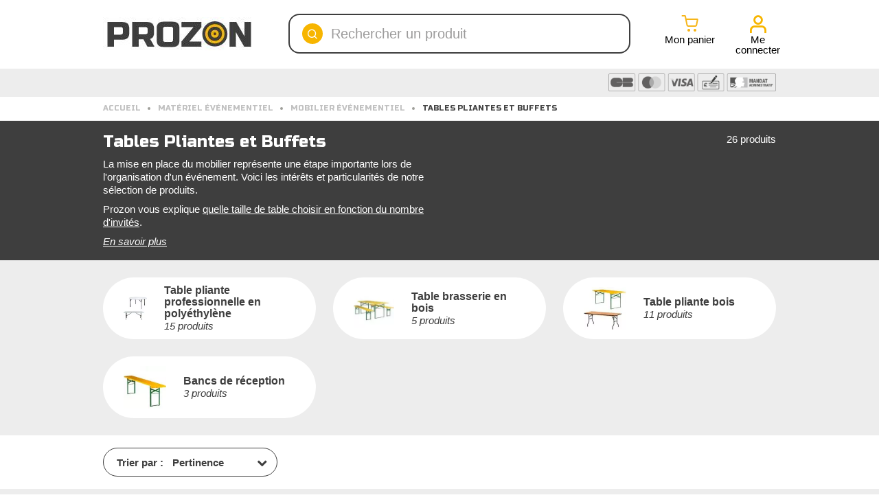

--- FILE ---
content_type: text/html; charset=utf-8
request_url: https://prozon.com/415-tables-pliantes-et-buffets
body_size: 67513
content:
<!DOCTYPE HTML>
<!--[if lt IE 7]> <html class="no-js lt-ie9 lt-ie8 lt-ie7" lang="fr-fr"><![endif]-->
<!--[if IE 7]><html class="no-js lt-ie9 lt-ie8 ie7" lang="fr-fr"><![endif]-->
<!--[if IE 8]><html class="no-js lt-ie9 ie8" lang="fr-fr"><![endif]-->
<!--[if gt IE 8]> <html class="no-js ie9" lang="fr-fr"><![endif]-->
<html lang="fr-fr">
<head>
<meta charset="utf-8">
<link rel="preconnect" href="https://fonts.gstatic.com" crossorigin>
<link rel="preconnect" href="https://analytics.prozon.com" crossorigin>
<link rel="dns-prefetch" href="https://cdn1.prozon.com/">
<link rel="preload" href="/themes/warehouse/fonts/icons-prozon.ttf" as="font" type="font/ttf" crossorigin>
<link href="https://fonts.googleapis.com/css2?family=Russo+One&display=swap" rel="preload" as="style" onload="this.onload=null;this.rel='stylesheet'">
<link href="https://fonts.googleapis.com/css?family=Arima+Madurai|Montserrat:400&display=swap" rel="preload" as="style" onload="this.onload=null;this.rel='stylesheet'">
<title>Tables Pliantes pour tous les types d&#039;événements</title>
<meta name="description" content="Découvrez notre gamme de mobilier pliant parfaite pour les événements professionnels. Tous nos produits sont de qualité et aux meilleurs prix du web. ">
<link rel="dns-prefetch" href="https://analytics.prozon.com"><link rel="preconnect" href="https://analytics.prozon.com" crossorigin="anonymous"><script data-keepinline="true">setTimeout(function(){kstgData={"debug":0,"gtm_enabled":1,"cache_used":1,"currency":"EUR","view_item_list_selectors":[{"c":"#products"},{"c":"#product_list"},{"c":".product-list "},{"c":"#columns"}],"wait_select_item":0,"select_item_selectors":[{"c":"article[data-id-product]","l":"a"},{"c":".ajax_block_product","l":"a.product-name,a.product_img_link,a.lnk_view,a.quick-view-mobile"}],"view_item_list_dynamic":0,"add_shipping_info_btn_submit":"#checkout-delivery-step button[type=submit]","add_shipping_info_selectors":[{"r":".delivery-options .delivery-option","n":".carrier-name"},{"r":".delivery_options .delivery_option","n":"table > tbody > tr > td:nth-child(3) > strong"}],"add_payment_info_selectors":[{"r":".one-payment-bloc","n":"p strong"}],"waitingTime":"0","isCheckout":0,"concatenateProductAttributeSeparator":"-","async":"aHR0cHM6Ly9wcm96b24uY29tL21vZHVsZS9raXhlbGx0YWcvYXN5bmM\/YWpheD0xJmlkX2N1cnJlbmN5PTE=","isOpc":0,"automaticEvent":1,"currentList":"Tables Pliantes et Buffets","currentListId":415,"ecommPagetype":"category","extraEventsBefore":null,"extraEventsAfter":["{\"event\":\"view_item_list\"}"],"kevent":"kixelltag_page_view","settings":{"cookie_enable":1,"cdelay":390,"tce":0,"async":"aHR0cHM6Ly9wcm96b24uY29tL21vZHVsZS9raXhlbGx0YWcvYXN5bmM\/YWpheD0xJmlkX2N1cnJlbmN5PTE=","is":1,"il":1,"scb":1,"wt":"0","cma":1,"ce":1},"content":{"sv":"Voir nos partenaires \u2192","sp":"\u2190 Voir les finalit\u00e9s","vacf":"Le partenaire demande son consentement pour :","tfsp":"En support de ces activit\u00e9s, ce site et nos partenaires peuvent \u00e9galement proc\u00e9der aux traitements de donn\u00e9es suivants :","valicf":"Le partenaire se repose sur son int\u00e9r\u00eat l\u00e9gitime pour :","vpt":"Politique de confidentialit\u00e9","vpmct":"En savoir plus sur les int\u00e9r\u00eats l\u00e9gitimes du partenaire","nvapp":"partenaires demandent votre consentement pour cette activit\u00e9","nvaps":"partenaire demande votre consentement pour cette activit\u00e9","nvalpp":"partenaires se reposent sur leur int\u00e9r\u00eat l\u00e9gitime pour cette activit\u00e9","nvalps":"partenaire se repose sur son int\u00e9r\u00eat l\u00e9gitime pour cette activit\u00e9","nvupp":"partenaires utilisent cette activit\u00e9","nvups":"partenaire utilise cette activit\u00e9","it":"Illustration(s) :","ptct":"Cookies techniques","ptctx":"Cette finalit\u00e9 est requise par notre site pour fonctionner normalement et ne peut pas \u00eatre d\u00e9sactiv\u00e9e.","ptcc":"REQUIS","vdplr":"jours","vdsgl":"jour","vhplr":"heures","vhsgl":"heure","vmplr":"minutes","vmsgl":"minute","vsplr":"secondes","vssgl":"seconde","vdr":"Dur\u00e9e de conservation des donn\u00e9es :","vaspf":"Finalit\u00e9s sp\u00e9cifiques :","vaf":"Fonctionnalit\u00e9s :","vasff":"Fonctionnalit\u00e9s sp\u00e9cifiques :","vdd":"Donn\u00e9es trait\u00e9es par le partenaire :","vcma":"A compter de votre derni\u00e8re interaction et pour ces activit\u00e9s, le partenaire peut utiliser des cookies stock\u00e9s pour une dur\u00e9e maximale de :","vcsm":"(voir plus)","cl":"Fermer","pcoti":"Informations sur les technologies de stockage","pcon":"Nom :","pcoty":"Type de stockage :","pcoma":"Dur\u00e9e de conservation maximale :","pcod":"Domaine :","pcoa":"Activit\u00e9s concern\u00e9es :","pcsli":"\u00e0 compter de votre derni\u00e8re interaction"},"variants":"aHR0cHM6Ly9wcm96b24uY29tL21vZHVsZS9raXhlbGx0YWcvdmFyaWFudHM\/YWpheD0xJmlkX2N1cnJlbmN5PTE="};(function(w,d,s){var f=d.getElementsByTagName(s)[0],j=d.createElement(s);j.async=true;j.src='https://prozon.com//modules/kixelltag/views/js/kst-4.2.1.js';f.parentNode.insertBefore(j,f);})(window,document,'script');window.kstDL={};window.dataLayer=window.dataLayer||[];kstDL={"s":{"cl":"fr","cc":"EUR","pt":"category","ps":"200","pi":415,"cm":1},"ecommerce":{"currency":"EUR","items":[{"id":"4063-181207","item_id":"4063-181207","item_id_product":4063,"item_id_variant":181207,"item_ref":"04063","item_ref_variant":"04063-181207","item_meta":"MSFR4063","item_gmc":"MSFR4063","item_name":"Table Pliante Blanche Rectangulaire","index":1,"item_category":"Materiel Evenementiel","item_category2":"Mobilier evenementiel","item_category3":"Tables Pliantes et Buffets","item_category4":"Table pliante professionnelle en polyethylene","item_list_id":415,"item_list_name":"Tables Pliantes et Buffets","item_variant":"Longueur 153 cm","price":"58.79","price_tax_exc":"48.99","price_tax_inc":"58.79","quantity":1,"google_business_vertical":"retail"},{"id":"7785-199759","item_id":"7785-199759","item_id_product":7785,"item_id_variant":199759,"item_ref":"07785","item_ref_variant":"07785-199759","item_meta":"MSFR7785","item_gmc":"MSFR7785","item_name":"Table et bancs de brasserie pliante bois pietement arrondi ou corniere","index":2,"item_category":"Materiel Evenementiel","item_category2":"Mobilier evenementiel","item_category3":"Tables Pliantes et Buffets","item_category4":"Table brasserie en bois","item_list_id":415,"item_list_name":"Tables Pliantes et Buffets","item_variant":"Modele 220 x 76 cm, Pietement Arrondi","price":"290.39","price_tax_exc":"241.99","price_tax_inc":"290.39","quantity":1,"google_business_vertical":"retail"},{"id":"4010-127814","item_id":"4010-127814","item_id_product":4010,"item_id_variant":127814,"item_ref":"04010","item_ref_variant":"04010-127814","item_meta":"MSFR4010","item_gmc":"MSFR4010","item_name":"Table Pliante Bois Melamine Rectangulaire","index":3,"item_category":"Materiel Evenementiel","item_category2":"Mobilier evenementiel","item_category3":"Tables Pliantes et Buffets","item_category4":"Table pliante bois","item_list_id":415,"item_list_name":"Tables Pliantes et Buffets","item_variant":"Couleur des pieds Blanc de securite RAL 9003, Couleur du plateau Erable Gotland D2533, Dimension 120 x 80 cm, Type et couleur du chant Harmonise PVC 2 mm","price":"275.99","price_tax_exc":"229.99","price_tax_inc":"275.99","quantity":1,"google_business_vertical":"retail"},{"id":"5505-167756","item_id":"5505-167756","item_id_product":5505,"item_id_variant":167756,"item_ref":"05505","item_ref_variant":"05505-167756","item_meta":"MSFR5505","item_gmc":"MSFR5505","item_name":"Table pliante blanche ronde","index":4,"item_category":"Materiel Evenementiel","item_category2":"Mobilier evenementiel","item_category3":"Tables Pliantes et Buffets","item_category4":"Table pliante professionnelle en polyethylene","item_list_id":415,"item_list_name":"Tables Pliantes et Buffets","item_variant":"Dimension \u00d8 122 cm","price":"95.99","price_tax_exc":"79.99","price_tax_inc":"95.99","quantity":1,"google_business_vertical":"retail"},{"id":"5527-269207","item_id":"5527-269207","item_id_product":5527,"item_id_variant":269207,"item_ref":"05527","item_ref_variant":"05527-269207","item_meta":"MSFR5527","item_gmc":"MSFR5527","item_name":"Mange debout pliant blanc","index":5,"item_category":"Materiel Evenementiel","item_category2":"Mobilier evenementiel","item_category3":"Tables Pliantes et Buffets","item_category4":"Table pliante professionnelle en polyethylene","item_list_id":415,"item_list_name":"Tables Pliantes et Buffets","item_variant":"Dimensions (H x \u00d8) 74 x 80 cm, Option housse pour mange debout Non","price":"57.59","price_tax_exc":"47.99","price_tax_inc":"57.59","quantity":1,"google_business_vertical":"retail"},{"id":"7584","item_id":"7584","item_id_product":7584,"item_ref":"07584","item_meta":"MSFR7584","item_gmc":"MSFR7584","item_name":"Table blanche pliante en valise rectangulaire","index":6,"item_category":"Materiel Evenementiel","item_category2":"Mobilier evenementiel","item_category3":"Tables Pliantes et Buffets","item_category4":"Table pliante professionnelle en polyethylene","item_list_id":415,"item_list_name":"Tables Pliantes et Buffets","price":"49.19","price_tax_exc":"40.99","price_tax_inc":"49.19","quantity":1,"google_business_vertical":"retail"},{"id":"7872","item_id":"7872","item_id_product":7872,"item_ref":"07872","item_meta":"MSFR7872","item_gmc":"MSFR7872","item_name":"Table pliante reglable en hauteur","index":7,"item_category":"Materiel Evenementiel","item_category2":"Mobilier evenementiel","item_category3":"Tables Pliantes et Buffets","item_category4":"Table pliante professionnelle en polyethylene","item_list_id":415,"item_list_name":"Tables Pliantes et Buffets","price":"107.99","price_tax_exc":"89.99","price_tax_inc":"107.99","quantity":1,"google_business_vertical":"retail"},{"id":"7883","item_id":"7883","item_id_product":7883,"item_ref":"07883","item_meta":"MSFR7883","item_gmc":"MSFR7883","item_name":"Table Pliante Hauteur Reglable","index":8,"item_category":"Materiel Evenementiel","item_category2":"Mobilier evenementiel","item_category3":"Tables Pliantes et Buffets","item_category4":"Table pliante professionnelle en polyethylene","item_list_id":415,"item_list_name":"Tables Pliantes et Buffets","price":"39.59","price_tax_exc":"32.99","price_tax_inc":"39.59","quantity":1,"google_business_vertical":"retail"},{"id":"7802","item_id":"7802","item_id_product":7802,"item_ref":"07802","item_meta":"MSFR7802","item_gmc":"MSFR7802","item_name":"Banc plastique pliable","index":9,"item_category":"Materiel Evenementiel","item_category2":"Mobilier evenementiel","item_category3":"Bancs de reception","item_list_id":415,"item_list_name":"Tables Pliantes et Buffets","price":"38.39","price_tax_exc":"31.99","price_tax_inc":"38.39","quantity":1,"google_business_vertical":"retail"},{"id":"7779","item_id":"7779","item_id_product":7779,"item_ref":"07779","item_meta":"MSFR7779","item_gmc":"MSFR7779","item_name":"Chaise pliante de reception en polypropylene","index":10,"item_category":"Amenagement ERP","item_category2":"Equipement pour collectivites","item_category3":"Mobilier de Collectivite","item_category4":"Chaise Collectivite","item_category5":"Chaise pliante collectivite","item_list_id":415,"item_list_name":"Tables Pliantes et Buffets","price":"33.59","price_tax_exc":"27.99","price_tax_inc":"33.59","quantity":1,"google_business_vertical":"retail"},{"id":"7781","item_id":"7781","item_id_product":7781,"item_ref":"07781","item_meta":"MSFR7781","item_gmc":"MSFR7781","item_name":"Table rectangulaire pliante noire","index":11,"item_category":"Materiel Evenementiel","item_category2":"Mobilier evenementiel","item_category3":"Tables Pliantes et Buffets","item_category4":"Table pliante professionnelle en polyethylene","item_list_id":415,"item_list_name":"Tables Pliantes et Buffets","price":"70.79","price_tax_exc":"58.99","price_tax_inc":"70.79","quantity":1,"google_business_vertical":"retail"},{"id":"7824-203504","item_id":"7824-203504","item_id_product":7824,"item_id_variant":203504,"item_ref":"07824","item_ref_variant":"07824-203504","item_meta":"MSFR7824","item_gmc":"MSFR7824","item_name":"Table bois exotique pliante rectangulaire","index":12,"item_category":"Materiel Evenementiel","item_category2":"Mobilier evenementiel","item_category3":"Tables Pliantes et Buffets","item_category4":"Table pliante bois","item_list_id":415,"item_list_name":"Tables Pliantes et Buffets","item_variant":"Longueur 183 cm","price":"101.99","price_tax_exc":"84.99","price_tax_inc":"101.99","quantity":1,"google_business_vertical":"retail"},{"id":"5535-168408","item_id":"5535-168408","item_id_product":5535,"item_id_variant":168408,"item_ref":"05535","item_ref_variant":"05535-168408","item_meta":"MSFR5535","item_gmc":"MSFR5535","item_name":"Table Pliante Bois Melamine Ronde","index":13,"item_category":"Materiel Evenementiel","item_category2":"Mobilier evenementiel","item_category3":"Tables Pliantes et Buffets","item_category4":"Table pliante bois","item_list_id":415,"item_list_name":"Tables Pliantes et Buffets","item_variant":"Couleur des pieds Aluminium B8491, Couleur du plateau Hetre du Tyrol H1582, Dimension \u00d8 120 cm, Type de chant Harmonise PVC 2mm","price":"469.79","price_tax_exc":"391.49","price_tax_inc":"469.79","quantity":1,"google_business_vertical":"retail"},{"id":"7820-256413","item_id":"7820-256413","item_id_product":7820,"item_id_variant":256413,"item_ref":"07820","item_ref_variant":"07820-256413","item_meta":"MSFR7820","item_gmc":"MSFR7820","item_name":"Table pliante professionnelle rectangulaire en melamine","index":14,"item_category":"Materiel Evenementiel","item_category2":"Mobilier evenementiel","item_category3":"Tables Pliantes et Buffets","item_category4":"Table pliante bois","item_list_id":415,"item_list_name":"Tables Pliantes et Buffets","item_variant":"Couleur Anthracite","price":"152.39","price_tax_exc":"126.99","price_tax_inc":"152.39","quantity":1,"google_business_vertical":"retail"},{"id":"4081-189902","item_id":"4081-189902","item_id_product":4081,"item_id_variant":189902,"item_ref":"04081","item_ref_variant":"04081-189902","item_meta":"MSFR4081","item_gmc":"MSFR4081","item_name":"Banc Brasserie Pliant Bois pietement corniere","index":15,"item_category":"Materiel Evenementiel","item_category2":"Mobilier evenementiel","item_category3":"Bancs de reception","item_list_id":415,"item_list_name":"Tables Pliantes et Buffets","item_variant":"Modele 200 x 25 cm","price":"71.99","price_tax_exc":"59.99","price_tax_inc":"71.99","quantity":1,"google_business_vertical":"retail"},{"id":"7796-199769","item_id":"7796-199769","item_id_product":7796,"item_id_variant":199769,"item_ref":"07796","item_ref_variant":"07796-199769","item_meta":"MSFR7796","item_gmc":"MSFR7796","item_name":"Banc de brasserie pliant bois pietement arrondi ou corniere","index":16,"item_category":"Materiel Evenementiel","item_category2":"Mobilier evenementiel","item_category3":"Bancs de reception","item_list_id":415,"item_list_name":"Tables Pliantes et Buffets","item_variant":"Dimension 200 x 25 cm, Pietement Arrondi","price":"67.19","price_tax_exc":"55.99","price_tax_inc":"67.19","quantity":1,"google_business_vertical":"retail"},{"id":"7866","item_id":"7866","item_id_product":7866,"item_ref":"07866","item_meta":"MSFR7866","item_gmc":"MSFR7866","item_name":"Lot de tables bancs pliables rectangulaires","index":17,"item_category":"Materiel Evenementiel","item_category2":"Mobilier evenementiel","item_category3":"Tables Pliantes et Buffets","item_category4":"Table pliante professionnelle en polyethylene","item_list_id":415,"item_list_name":"Tables Pliantes et Buffets","price":"165.59","price_tax_exc":"137.99","price_tax_inc":"165.59","quantity":1,"google_business_vertical":"retail"},{"id":"7918","item_id":"7918","item_id_product":7918,"item_ref":"07918","item_meta":"MSFR7918","item_gmc":"MSFR7918","item_name":"Lot de 10 tables pliantes blanches et 1 chariot de transport","index":18,"item_category":"Materiel Evenementiel","item_category2":"Mobilier evenementiel","item_category3":"Tables Pliantes et Buffets","item_category4":"Table pliante professionnelle en polyethylene","item_list_id":415,"item_list_name":"Tables Pliantes et Buffets","price":"949.79","price_tax_exc":"791.49","price_tax_inc":"949.79","quantity":1,"google_business_vertical":"retail"},{"id":"4030-131832","item_id":"4030-131832","item_id_product":4030,"item_id_variant":131832,"item_ref":"04030","item_ref_variant":"04030-131832","item_meta":"MSFR4030","item_gmc":"MSFR4030","item_name":"Chariot pour Tables Pliantes en Bois","index":19,"item_category":"Materiel Evenementiel","item_category2":"Mobilier evenementiel","item_category3":"Tables Pliantes et Buffets","item_category4":"Table pliante bois","item_list_id":415,"item_list_name":"Tables Pliantes et Buffets","item_variant":"Modele Pour tables de longueur 120 cm","price":"328.79","price_tax_exc":"273.99","price_tax_inc":"328.79","quantity":1,"google_business_vertical":"retail"},{"id":"7837-203609","item_id":"7837-203609","item_id_product":7837,"item_id_variant":203609,"item_ref":"07837","item_ref_variant":"07837-203609","item_meta":"MSFR7837","item_gmc":"MSFR7837","item_name":"Chariot pour table pliante en PEHD et bois exotique rectangulaire","index":20,"item_category":"Materiel Evenementiel","item_category2":"Mobilier evenementiel","item_category3":"Tables Pliantes et Buffets","item_category4":"Table pliante professionnelle en polyethylene","item_list_id":415,"item_list_name":"Tables Pliantes et Buffets","item_variant":"Modele 183 x 80 cm","price":"326.39","price_tax_exc":"271.99","price_tax_inc":"326.39","quantity":1,"google_business_vertical":"retail"},{"id":"7888-203771","item_id":"7888-203771","item_id_product":7888,"item_id_variant":203771,"item_ref":"07888","item_ref_variant":"07888-203771","item_meta":"MSFR7888","item_gmc":"MSFR7888","item_name":"Chariot pour table pliante en PEHD et table brasserie","index":21,"item_category":"Materiel Evenementiel","item_category2":"Mobilier evenementiel","item_category3":"Tables Pliantes et Buffets","item_category4":"Table brasserie en bois","item_list_id":415,"item_list_name":"Tables Pliantes et Buffets","item_variant":"Modele 180 x 90 cm","price":"410.39","price_tax_exc":"341.99","price_tax_inc":"410.39","quantity":1,"google_business_vertical":"retail"},{"id":"7892","item_id":"7892","item_id_product":7892,"item_ref":"07892","item_meta":"MSFR7892","item_gmc":"MSFR7892","item_name":"Chariot pour table ronde pliante","index":22,"item_category":"Materiel Evenementiel","item_category2":"Mobilier evenementiel","item_category3":"Tables Pliantes et Buffets","item_category4":"Table pliante professionnelle en polyethylene","item_list_id":415,"item_list_name":"Tables Pliantes et Buffets","price":"429.59","price_tax_exc":"357.99","price_tax_inc":"429.59","quantity":1,"google_business_vertical":"retail"},{"id":"7951","item_id":"7951","item_id_product":7951,"item_ref":"07951","item_meta":"MSFR7951","item_gmc":"MSFR7951","item_name":"Chariot pour table pliante professionnelle rectangulaire en melamine","index":23,"item_category":"Materiel Evenementiel","item_category2":"Mobilier evenementiel","item_category3":"Tables Pliantes et Buffets","item_category4":"Table pliante bois","item_list_id":415,"item_list_name":"Tables Pliantes et Buffets","price":"200.99","price_tax_exc":"167.49","price_tax_inc":"200.99","quantity":1,"google_business_vertical":"retail"},{"id":"9362-215531","item_id":"9362-215531","item_id_product":9362,"item_id_variant":215531,"item_ref":"09362","item_ref_variant":"09362-215531","item_meta":"MSFR9362","item_gmc":"MSFR9362","item_name":"Mange debout housse renforts PVC aux pieds","index":24,"item_category":"Materiel Evenementiel","item_category2":"Mobilier evenementiel","item_category3":"Tables Pliantes et Buffets","item_category4":"Table pliante professionnelle en polyethylene","item_list_id":415,"item_list_name":"Tables Pliantes et Buffets","item_variant":"Couleur Blanc","price":"23.39","price_tax_exc":"19.49","price_tax_inc":"23.39","quantity":1,"google_business_vertical":"retail"},{"id":"7929-203851","item_id":"7929-203851","item_id_product":7929,"item_id_variant":203851,"item_ref":"07929","item_ref_variant":"07929-203851","item_meta":"MSFR7929","item_gmc":"MSFR7929","item_name":"Table ronde pliante bois exotique","index":25,"item_category":"Materiel Evenementiel","item_category2":"Mobilier evenementiel","item_category3":"Tables Pliantes et Buffets","item_category4":"Table pliante bois","item_list_id":415,"item_list_name":"Tables Pliantes et Buffets","item_variant":"Dimension \u00d8 152 cm","price":"167.39","price_tax_exc":"139.49","price_tax_inc":"167.39","quantity":1,"google_business_vertical":"retail"},{"id":"14671-261723","item_id":"14671-261723","item_id_product":14671,"item_id_variant":261723,"item_ref":"14671","item_ref_variant":"14671-261723","item_meta":"MSFR14671","item_gmc":"MSFR14671","item_name":"Table de brasserie pliante en bois pietement arrondi ou corniere","index":26,"item_category":"Materiel Evenementiel","item_category2":"Mobilier evenementiel","item_category3":"Tables Pliantes et Buffets","item_category4":"Table brasserie en bois","item_list_id":415,"item_list_name":"Tables Pliantes et Buffets","item_variant":"Modele 200 x 60 cm, Pietement Arrondi","price":"139.79","price_tax_exc":"116.49","price_tax_inc":"139.79","quantity":1,"google_business_vertical":"retail"}]},"google_tag_params":{"enable":1,"ecomm_pagetype":"category","ecomm_category":"Tables Pliantes et Buffets","ecomm_depth":3},"pixels":{"analytics":{"enable":1,"id":"G-0PV6QY3RM5"},"google_ads":{"enable":1,"conversion_id":"934400362","conversion_label":"YEV9CO2WjroBEOqix70D","remarketing_enable":1},"facebook":{"enable":1,"id":"420756395386707","i":"id","pf":"MS{LANG}","sp":"-"},"twitter":{"enable":0},"pinterest":{"enable":0},"bing":{"enable":1,"uett":"15335036","pc":"Ecommerce","pl":"order complete"},"tiktok":{"enable":0},"snapchat":{"enable":0},"fathom":{"enable":0},"plausible":{"enable":0},"matomo":{"enable":0},"mautic":{"enable":0},"kelkoo":{"enable":0},"criteo":{"enable":0},"clarity":{"enable":0},"target_to_sell":{"enable":0}},"pageDepth":{"page":"catalog","fullDepth":{"depth1":"Materiel Evenementiel","depth2":"Mobilier evenementiel","depth3":"Tables Pliantes et Buffets"},"depth":{"value":3,"name":"Tables Pliantes et Buffets"}}};dataLayer.push(kstDL);var kstAsyncRequest=new XMLHttpRequest();kstAsyncRequest.onreadystatechange=function(){if(kstAsyncRequest.readyState==XMLHttpRequest.DONE){if(kstAsyncRequest.status==200){var data=kstAsyncRequest.responseText;var dataJson=undefined;try{dataJson=JSON.parse(data);}catch(e){}window.dataLayer=window.dataLayer||[];if(typeof dataJson!=='undefined'&&dataJson){if(1&&dataJson.hasOwnProperty('c')&&typeof dataJson.c!=='undefined'&&dataJson.c!==null){window.dataLayer=window.dataLayer||[];function ktConsent(){dataLayer.push(arguments);}ktConsent('set','developer_id.dODI1OT',true);ktConsent('consent','default',{"ad_storage":"denied","ad_user_data":"denied","ad_personalization":"denied","analytics_storage":"denied"});if(JSON.stringify(dataJson.c)!==JSON.stringify({"ad_storage":"denied","ad_user_data":"denied","ad_personalization":"denied","analytics_storage":"denied"})){ktConsent('consent','update',dataJson.c);}}}kstDL={"s":{"cl":"fr","cc":"EUR","pt":"category","ps":"200","pi":415,"cm":1},"ecommerce":{"currency":"EUR","items":[{"id":"4063-181207","item_id":"4063-181207","item_id_product":4063,"item_id_variant":181207,"item_ref":"04063","item_ref_variant":"04063-181207","item_meta":"MSFR4063","item_gmc":"MSFR4063","item_name":"Table Pliante Blanche Rectangulaire","index":1,"item_category":"Materiel Evenementiel","item_category2":"Mobilier evenementiel","item_category3":"Tables Pliantes et Buffets","item_category4":"Table pliante professionnelle en polyethylene","item_list_id":415,"item_list_name":"Tables Pliantes et Buffets","item_variant":"Longueur 153 cm","price":"58.79","price_tax_exc":"48.99","price_tax_inc":"58.79","quantity":1,"google_business_vertical":"retail"},{"id":"7785-199759","item_id":"7785-199759","item_id_product":7785,"item_id_variant":199759,"item_ref":"07785","item_ref_variant":"07785-199759","item_meta":"MSFR7785","item_gmc":"MSFR7785","item_name":"Table et bancs de brasserie pliante bois pietement arrondi ou corniere","index":2,"item_category":"Materiel Evenementiel","item_category2":"Mobilier evenementiel","item_category3":"Tables Pliantes et Buffets","item_category4":"Table brasserie en bois","item_list_id":415,"item_list_name":"Tables Pliantes et Buffets","item_variant":"Modele 220 x 76 cm, Pietement Arrondi","price":"290.39","price_tax_exc":"241.99","price_tax_inc":"290.39","quantity":1,"google_business_vertical":"retail"},{"id":"4010-127814","item_id":"4010-127814","item_id_product":4010,"item_id_variant":127814,"item_ref":"04010","item_ref_variant":"04010-127814","item_meta":"MSFR4010","item_gmc":"MSFR4010","item_name":"Table Pliante Bois Melamine Rectangulaire","index":3,"item_category":"Materiel Evenementiel","item_category2":"Mobilier evenementiel","item_category3":"Tables Pliantes et Buffets","item_category4":"Table pliante bois","item_list_id":415,"item_list_name":"Tables Pliantes et Buffets","item_variant":"Couleur des pieds Blanc de securite RAL 9003, Couleur du plateau Erable Gotland D2533, Dimension 120 x 80 cm, Type et couleur du chant Harmonise PVC 2 mm","price":"275.99","price_tax_exc":"229.99","price_tax_inc":"275.99","quantity":1,"google_business_vertical":"retail"},{"id":"5505-167756","item_id":"5505-167756","item_id_product":5505,"item_id_variant":167756,"item_ref":"05505","item_ref_variant":"05505-167756","item_meta":"MSFR5505","item_gmc":"MSFR5505","item_name":"Table pliante blanche ronde","index":4,"item_category":"Materiel Evenementiel","item_category2":"Mobilier evenementiel","item_category3":"Tables Pliantes et Buffets","item_category4":"Table pliante professionnelle en polyethylene","item_list_id":415,"item_list_name":"Tables Pliantes et Buffets","item_variant":"Dimension \u00d8 122 cm","price":"95.99","price_tax_exc":"79.99","price_tax_inc":"95.99","quantity":1,"google_business_vertical":"retail"},{"id":"5527-269207","item_id":"5527-269207","item_id_product":5527,"item_id_variant":269207,"item_ref":"05527","item_ref_variant":"05527-269207","item_meta":"MSFR5527","item_gmc":"MSFR5527","item_name":"Mange debout pliant blanc","index":5,"item_category":"Materiel Evenementiel","item_category2":"Mobilier evenementiel","item_category3":"Tables Pliantes et Buffets","item_category4":"Table pliante professionnelle en polyethylene","item_list_id":415,"item_list_name":"Tables Pliantes et Buffets","item_variant":"Dimensions (H x \u00d8) 74 x 80 cm, Option housse pour mange debout Non","price":"57.59","price_tax_exc":"47.99","price_tax_inc":"57.59","quantity":1,"google_business_vertical":"retail"},{"id":"7584","item_id":"7584","item_id_product":7584,"item_ref":"07584","item_meta":"MSFR7584","item_gmc":"MSFR7584","item_name":"Table blanche pliante en valise rectangulaire","index":6,"item_category":"Materiel Evenementiel","item_category2":"Mobilier evenementiel","item_category3":"Tables Pliantes et Buffets","item_category4":"Table pliante professionnelle en polyethylene","item_list_id":415,"item_list_name":"Tables Pliantes et Buffets","price":"49.19","price_tax_exc":"40.99","price_tax_inc":"49.19","quantity":1,"google_business_vertical":"retail"},{"id":"7872","item_id":"7872","item_id_product":7872,"item_ref":"07872","item_meta":"MSFR7872","item_gmc":"MSFR7872","item_name":"Table pliante reglable en hauteur","index":7,"item_category":"Materiel Evenementiel","item_category2":"Mobilier evenementiel","item_category3":"Tables Pliantes et Buffets","item_category4":"Table pliante professionnelle en polyethylene","item_list_id":415,"item_list_name":"Tables Pliantes et Buffets","price":"107.99","price_tax_exc":"89.99","price_tax_inc":"107.99","quantity":1,"google_business_vertical":"retail"},{"id":"7883","item_id":"7883","item_id_product":7883,"item_ref":"07883","item_meta":"MSFR7883","item_gmc":"MSFR7883","item_name":"Table Pliante Hauteur Reglable","index":8,"item_category":"Materiel Evenementiel","item_category2":"Mobilier evenementiel","item_category3":"Tables Pliantes et Buffets","item_category4":"Table pliante professionnelle en polyethylene","item_list_id":415,"item_list_name":"Tables Pliantes et Buffets","price":"39.59","price_tax_exc":"32.99","price_tax_inc":"39.59","quantity":1,"google_business_vertical":"retail"},{"id":"7802","item_id":"7802","item_id_product":7802,"item_ref":"07802","item_meta":"MSFR7802","item_gmc":"MSFR7802","item_name":"Banc plastique pliable","index":9,"item_category":"Materiel Evenementiel","item_category2":"Mobilier evenementiel","item_category3":"Bancs de reception","item_list_id":415,"item_list_name":"Tables Pliantes et Buffets","price":"38.39","price_tax_exc":"31.99","price_tax_inc":"38.39","quantity":1,"google_business_vertical":"retail"},{"id":"7779","item_id":"7779","item_id_product":7779,"item_ref":"07779","item_meta":"MSFR7779","item_gmc":"MSFR7779","item_name":"Chaise pliante de reception en polypropylene","index":10,"item_category":"Amenagement ERP","item_category2":"Equipement pour collectivites","item_category3":"Mobilier de Collectivite","item_category4":"Chaise Collectivite","item_category5":"Chaise pliante collectivite","item_list_id":415,"item_list_name":"Tables Pliantes et Buffets","price":"33.59","price_tax_exc":"27.99","price_tax_inc":"33.59","quantity":1,"google_business_vertical":"retail"},{"id":"7781","item_id":"7781","item_id_product":7781,"item_ref":"07781","item_meta":"MSFR7781","item_gmc":"MSFR7781","item_name":"Table rectangulaire pliante noire","index":11,"item_category":"Materiel Evenementiel","item_category2":"Mobilier evenementiel","item_category3":"Tables Pliantes et Buffets","item_category4":"Table pliante professionnelle en polyethylene","item_list_id":415,"item_list_name":"Tables Pliantes et Buffets","price":"70.79","price_tax_exc":"58.99","price_tax_inc":"70.79","quantity":1,"google_business_vertical":"retail"},{"id":"7824-203504","item_id":"7824-203504","item_id_product":7824,"item_id_variant":203504,"item_ref":"07824","item_ref_variant":"07824-203504","item_meta":"MSFR7824","item_gmc":"MSFR7824","item_name":"Table bois exotique pliante rectangulaire","index":12,"item_category":"Materiel Evenementiel","item_category2":"Mobilier evenementiel","item_category3":"Tables Pliantes et Buffets","item_category4":"Table pliante bois","item_list_id":415,"item_list_name":"Tables Pliantes et Buffets","item_variant":"Longueur 183 cm","price":"101.99","price_tax_exc":"84.99","price_tax_inc":"101.99","quantity":1,"google_business_vertical":"retail"},{"id":"5535-168408","item_id":"5535-168408","item_id_product":5535,"item_id_variant":168408,"item_ref":"05535","item_ref_variant":"05535-168408","item_meta":"MSFR5535","item_gmc":"MSFR5535","item_name":"Table Pliante Bois Melamine Ronde","index":13,"item_category":"Materiel Evenementiel","item_category2":"Mobilier evenementiel","item_category3":"Tables Pliantes et Buffets","item_category4":"Table pliante bois","item_list_id":415,"item_list_name":"Tables Pliantes et Buffets","item_variant":"Couleur des pieds Aluminium B8491, Couleur du plateau Hetre du Tyrol H1582, Dimension \u00d8 120 cm, Type de chant Harmonise PVC 2mm","price":"469.79","price_tax_exc":"391.49","price_tax_inc":"469.79","quantity":1,"google_business_vertical":"retail"},{"id":"7820-256413","item_id":"7820-256413","item_id_product":7820,"item_id_variant":256413,"item_ref":"07820","item_ref_variant":"07820-256413","item_meta":"MSFR7820","item_gmc":"MSFR7820","item_name":"Table pliante professionnelle rectangulaire en melamine","index":14,"item_category":"Materiel Evenementiel","item_category2":"Mobilier evenementiel","item_category3":"Tables Pliantes et Buffets","item_category4":"Table pliante bois","item_list_id":415,"item_list_name":"Tables Pliantes et Buffets","item_variant":"Couleur Anthracite","price":"152.39","price_tax_exc":"126.99","price_tax_inc":"152.39","quantity":1,"google_business_vertical":"retail"},{"id":"4081-189902","item_id":"4081-189902","item_id_product":4081,"item_id_variant":189902,"item_ref":"04081","item_ref_variant":"04081-189902","item_meta":"MSFR4081","item_gmc":"MSFR4081","item_name":"Banc Brasserie Pliant Bois pietement corniere","index":15,"item_category":"Materiel Evenementiel","item_category2":"Mobilier evenementiel","item_category3":"Bancs de reception","item_list_id":415,"item_list_name":"Tables Pliantes et Buffets","item_variant":"Modele 200 x 25 cm","price":"71.99","price_tax_exc":"59.99","price_tax_inc":"71.99","quantity":1,"google_business_vertical":"retail"},{"id":"7796-199769","item_id":"7796-199769","item_id_product":7796,"item_id_variant":199769,"item_ref":"07796","item_ref_variant":"07796-199769","item_meta":"MSFR7796","item_gmc":"MSFR7796","item_name":"Banc de brasserie pliant bois pietement arrondi ou corniere","index":16,"item_category":"Materiel Evenementiel","item_category2":"Mobilier evenementiel","item_category3":"Bancs de reception","item_list_id":415,"item_list_name":"Tables Pliantes et Buffets","item_variant":"Dimension 200 x 25 cm, Pietement Arrondi","price":"67.19","price_tax_exc":"55.99","price_tax_inc":"67.19","quantity":1,"google_business_vertical":"retail"},{"id":"7866","item_id":"7866","item_id_product":7866,"item_ref":"07866","item_meta":"MSFR7866","item_gmc":"MSFR7866","item_name":"Lot de tables bancs pliables rectangulaires","index":17,"item_category":"Materiel Evenementiel","item_category2":"Mobilier evenementiel","item_category3":"Tables Pliantes et Buffets","item_category4":"Table pliante professionnelle en polyethylene","item_list_id":415,"item_list_name":"Tables Pliantes et Buffets","price":"165.59","price_tax_exc":"137.99","price_tax_inc":"165.59","quantity":1,"google_business_vertical":"retail"},{"id":"7918","item_id":"7918","item_id_product":7918,"item_ref":"07918","item_meta":"MSFR7918","item_gmc":"MSFR7918","item_name":"Lot de 10 tables pliantes blanches et 1 chariot de transport","index":18,"item_category":"Materiel Evenementiel","item_category2":"Mobilier evenementiel","item_category3":"Tables Pliantes et Buffets","item_category4":"Table pliante professionnelle en polyethylene","item_list_id":415,"item_list_name":"Tables Pliantes et Buffets","price":"949.79","price_tax_exc":"791.49","price_tax_inc":"949.79","quantity":1,"google_business_vertical":"retail"},{"id":"4030-131832","item_id":"4030-131832","item_id_product":4030,"item_id_variant":131832,"item_ref":"04030","item_ref_variant":"04030-131832","item_meta":"MSFR4030","item_gmc":"MSFR4030","item_name":"Chariot pour Tables Pliantes en Bois","index":19,"item_category":"Materiel Evenementiel","item_category2":"Mobilier evenementiel","item_category3":"Tables Pliantes et Buffets","item_category4":"Table pliante bois","item_list_id":415,"item_list_name":"Tables Pliantes et Buffets","item_variant":"Modele Pour tables de longueur 120 cm","price":"328.79","price_tax_exc":"273.99","price_tax_inc":"328.79","quantity":1,"google_business_vertical":"retail"},{"id":"7837-203609","item_id":"7837-203609","item_id_product":7837,"item_id_variant":203609,"item_ref":"07837","item_ref_variant":"07837-203609","item_meta":"MSFR7837","item_gmc":"MSFR7837","item_name":"Chariot pour table pliante en PEHD et bois exotique rectangulaire","index":20,"item_category":"Materiel Evenementiel","item_category2":"Mobilier evenementiel","item_category3":"Tables Pliantes et Buffets","item_category4":"Table pliante professionnelle en polyethylene","item_list_id":415,"item_list_name":"Tables Pliantes et Buffets","item_variant":"Modele 183 x 80 cm","price":"326.39","price_tax_exc":"271.99","price_tax_inc":"326.39","quantity":1,"google_business_vertical":"retail"},{"id":"7888-203771","item_id":"7888-203771","item_id_product":7888,"item_id_variant":203771,"item_ref":"07888","item_ref_variant":"07888-203771","item_meta":"MSFR7888","item_gmc":"MSFR7888","item_name":"Chariot pour table pliante en PEHD et table brasserie","index":21,"item_category":"Materiel Evenementiel","item_category2":"Mobilier evenementiel","item_category3":"Tables Pliantes et Buffets","item_category4":"Table brasserie en bois","item_list_id":415,"item_list_name":"Tables Pliantes et Buffets","item_variant":"Modele 180 x 90 cm","price":"410.39","price_tax_exc":"341.99","price_tax_inc":"410.39","quantity":1,"google_business_vertical":"retail"},{"id":"7892","item_id":"7892","item_id_product":7892,"item_ref":"07892","item_meta":"MSFR7892","item_gmc":"MSFR7892","item_name":"Chariot pour table ronde pliante","index":22,"item_category":"Materiel Evenementiel","item_category2":"Mobilier evenementiel","item_category3":"Tables Pliantes et Buffets","item_category4":"Table pliante professionnelle en polyethylene","item_list_id":415,"item_list_name":"Tables Pliantes et Buffets","price":"429.59","price_tax_exc":"357.99","price_tax_inc":"429.59","quantity":1,"google_business_vertical":"retail"},{"id":"7951","item_id":"7951","item_id_product":7951,"item_ref":"07951","item_meta":"MSFR7951","item_gmc":"MSFR7951","item_name":"Chariot pour table pliante professionnelle rectangulaire en melamine","index":23,"item_category":"Materiel Evenementiel","item_category2":"Mobilier evenementiel","item_category3":"Tables Pliantes et Buffets","item_category4":"Table pliante bois","item_list_id":415,"item_list_name":"Tables Pliantes et Buffets","price":"200.99","price_tax_exc":"167.49","price_tax_inc":"200.99","quantity":1,"google_business_vertical":"retail"},{"id":"9362-215531","item_id":"9362-215531","item_id_product":9362,"item_id_variant":215531,"item_ref":"09362","item_ref_variant":"09362-215531","item_meta":"MSFR9362","item_gmc":"MSFR9362","item_name":"Mange debout housse renforts PVC aux pieds","index":24,"item_category":"Materiel Evenementiel","item_category2":"Mobilier evenementiel","item_category3":"Tables Pliantes et Buffets","item_category4":"Table pliante professionnelle en polyethylene","item_list_id":415,"item_list_name":"Tables Pliantes et Buffets","item_variant":"Couleur Blanc","price":"23.39","price_tax_exc":"19.49","price_tax_inc":"23.39","quantity":1,"google_business_vertical":"retail"},{"id":"7929-203851","item_id":"7929-203851","item_id_product":7929,"item_id_variant":203851,"item_ref":"07929","item_ref_variant":"07929-203851","item_meta":"MSFR7929","item_gmc":"MSFR7929","item_name":"Table ronde pliante bois exotique","index":25,"item_category":"Materiel Evenementiel","item_category2":"Mobilier evenementiel","item_category3":"Tables Pliantes et Buffets","item_category4":"Table pliante bois","item_list_id":415,"item_list_name":"Tables Pliantes et Buffets","item_variant":"Dimension \u00d8 152 cm","price":"167.39","price_tax_exc":"139.49","price_tax_inc":"167.39","quantity":1,"google_business_vertical":"retail"},{"id":"14671-261723","item_id":"14671-261723","item_id_product":14671,"item_id_variant":261723,"item_ref":"14671","item_ref_variant":"14671-261723","item_meta":"MSFR14671","item_gmc":"MSFR14671","item_name":"Table de brasserie pliante en bois pietement arrondi ou corniere","index":26,"item_category":"Materiel Evenementiel","item_category2":"Mobilier evenementiel","item_category3":"Tables Pliantes et Buffets","item_category4":"Table brasserie en bois","item_list_id":415,"item_list_name":"Tables Pliantes et Buffets","item_variant":"Modele 200 x 60 cm, Pietement Arrondi","price":"139.79","price_tax_exc":"116.49","price_tax_inc":"139.79","quantity":1,"google_business_vertical":"retail"}]},"google_tag_params":{"enable":1,"ecomm_pagetype":"category","ecomm_category":"Tables Pliantes et Buffets","ecomm_depth":3},"pixels":{"analytics":{"enable":1,"id":"G-0PV6QY3RM5"},"google_ads":{"enable":1,"conversion_id":"934400362","conversion_label":"YEV9CO2WjroBEOqix70D","remarketing_enable":1},"facebook":{"enable":1,"id":"420756395386707","i":"id","pf":"MS{LANG}","sp":"-"},"twitter":{"enable":0},"pinterest":{"enable":0},"bing":{"enable":1,"uett":"15335036","pc":"Ecommerce","pl":"order complete"},"tiktok":{"enable":0},"snapchat":{"enable":0},"fathom":{"enable":0},"plausible":{"enable":0},"matomo":{"enable":0},"mautic":{"enable":0},"kelkoo":{"enable":0},"criteo":{"enable":0},"clarity":{"enable":0},"target_to_sell":{"enable":0}},"pageDepth":{"page":"catalog","fullDepth":{"depth1":"Materiel Evenementiel","depth2":"Mobilier evenementiel","depth3":"Tables Pliantes et Buffets"},"depth":{"value":3,"name":"Tables Pliantes et Buffets"}}};dataLayer.push(kstDL);if(typeof dataJson!=='undefined'&&dataJson){if(dataJson.hasOwnProperty('dl')&&typeof dataJson.dl!=='undefined'&&dataJson.dl!==null){window.dataLayer.push(dataJson.dl);kstDL=Object.assign(kstDL,dataJson.dl);}if(dataJson.hasOwnProperty('eeb')&&typeof dataJson.eeb!=='undefined'&&dataJson.eeb!==null){window.dataLayer.push(JSON.parse(dataJson.eeb));}}(function(w,d,s,l,i){w[l]=w[l]||[];w[l].push({'gtm.start':new Date().getTime(),event:'gtm.js'});var f=d.getElementsByTagName(s)[0],j=d.createElement(s),dl=l!='dataLayer'?'&l='+l:'';j.async=true;j.src='https://analytics.prozon.com/gwbajnyx.js?st='+i+dl;f.parentNode.insertBefore(j,f);})(window,document,'script','dataLayer','K4QDVVLH');dataLayer.push({'event':'kixelltag_page_view'});dataLayer.push({"event":"view_item_list"});try{if(typeof dataJson!=='undefined'&&typeof dataJson.eea!=='undefined'&&dataJson.eea!==null){window.dataLayer.push(JSON.parse(dataJson.eea));}}catch(e){}}}};kstAsyncRequest.open("POST",atob("aHR0cHM6Ly9wcm96b24uY29tL21vZHVsZS9raXhlbGx0YWcvYXN5bmM/YWpheD0xJmFjdGlvbj1kbA=="),true);kstAsyncRequest.setRequestHeader('X-Requested-With','XMLHttpRequest');kstAsyncRequest.setRequestHeader("Content-Type","application/json;charset=UTF-8");kstAsyncRequest.send();},0);</script>
<meta name="viewport" content="initial-scale=1,width=device-width">
<meta name="apple-mobile-web-app-capable" content="yes"/>
<link rel="icon" type="image/vnd.microsoft.icon" href="/img/favicon.ico?1764083766">
<link rel="shortcut icon" type="image/x-icon" href="/img/favicon.ico?1764083766">
<script data-keepinline="true">var cwElasticsearchDatas={ajaxSearchUrl:"https://prozon.com/module/cw_elasticsearch/AjaxSearch",id_category:415,id_manufacturer:0,id_supplier:0,id_seo_page:0,filters:false};</script>
<!-- START OF DOOFINDER SCRIPT -->
<!-- END OF DOOFINDER SCRIPT -->
<!-- TO REGISTER CLICKS -->
<!-- END OF TO REGISTER CLICKS --> <link rel="canonical" href="https://prozon.com/415-tables-pliantes-et-buffets"/>
<!--[if lt IE 9]>
		
<script src="https://oss.maxcdn.com/libs/html5shiv/3.7.0/html5shiv.js"></script>
		
<script src="https://oss.maxcdn.com/libs/respond.js/1.3.0/respond.min.js"></script>
		<![endif]-->
<!--[if lte IE 9]>

		
<script src="https://cdn1.prozon.com/themes/warehouse/js/flexibility.js"></script>

		<![endif]-->
<meta property="og:url" content="https://prozon.com/415-tables-pliantes-et-buffets">
<meta property="og:site_name" content="Prozon">
<meta property="og:title" content="Tables Pliantes pour tous les types d&#039;&eacute;v&eacute;nements">
<meta property="og:description" content="Découvrez notre gamme de mobilier pliant parfaite pour les événements professionnels. Tous nos produits sont de qualité et aux meilleurs prix du web. ">
<meta property="og:type" content="website">
<meta property="og:image" content="https://cdn1.prozon.com/img/my-signalisation-logo-1648634118.jpg">
<link media="all" href="https://cdn1.prozon.com/themes/warehouse/cache/v_3132_f8e684e617b306943e13b3bbcf811d73_all.css" rel="stylesheet">
<noscript>
<style>body .globomenu .globomenu-item .globomenu-submenu-drop{position:static!important;display:block!important;visibility:visible!important;opacity:1!important;height:auto!important;max-height:100%!important;min-height:100%!important;margin-left:0!important;overflow:visible!important}.globomenu .globomenu-item-level-0 .globomenu-has-submenu-flyout .globomenu-target-text{width:auto}</style>
</noscript>
</head>
<body id="category" class="not-index category category-415 category-tables-pliantes-et-buffets hide-left-column hide-right-column  lang_fr   	   ">
<noscript><img height="1" width="1" alt="pxl" style="display:none" src="https://www.facebook.com/tr?id=420756395386707&ev=PageView&noscript=1"/></noscript>
<noscript><iframe src="https://analytics.prozon.com/ns.html?id=K4QDVVLH&nojscript=true" height="0" width="0" style="display:none;visibility:hidden"></iframe></noscript>
<div id="page">
<div class="header-container alt-cart">
<header id="header">
<div class="banner">
<div class="container-fluid">
<div class="row">
</div>
</div>
</div>
<div>
<div id="desktop-header" class="desktop-header">
<div class="container desktop-header-main">
<div id="header_logo" class="">
<a href="https://prozon.com/" title="Prozon">
<img class="logo img-responsive replace-2xlogo" src="https://cdn1.prozon.com/img/my-signalisation-logo-1648634118.jpg" data-retinalogo="https://prozon.com/img/cms/logo-prozon-2x.jpeg" width="220" height="50" alt="Prozon - fourniture d'équipements de signalisation et de sécurité"/>
</a>
</div>
<!-- Block search module TOP -->
<div id="search_block_top_content">
<div class="iqitsearch-inner">
<div id="search_block_top" class="search_block_top issearchcontent iqit-search">
<div id="searchbox">
<input type="hidden" name="controller" value="search"/>
<input type="hidden" name="orderby" value="position"/>
<input type="hidden" name="orderway" value="desc"/>
<div class="search_query_container ">
<input type="hidden" name="search-cat-select" value="0" class="search-cat-select"/>
<input class="search_query form-control" type="text" id="search_query_top" name="search_query" placeholder="Rechercher un produit" value=""/>
<div name="submit_search" class="button-search">
<i class="icon-prozon-search"></i>
</div>
</div>
</div>
</div>
</div>
</div>
<!-- /Block search module TOP --><div id="shopping_cart_container">
<div class="shopping_cart">
<span class="pr-l-o " data-pr="aHR0cHM6Ly9wcm96b24uY29tL2NvbW1hbmRl" data-tg="_self" title="View my shopping cart"><span class="icon-container">
<i class="icon-prozon-cart"></i>
Mon panier
</span></span>
</div>
</div><div class="header_user_info col-xs-12 col-sm-4" id="header_user_info">
<span class="pr-l-o login" data-pr="aHR0cHM6Ly9wcm96b24uY29tL21vbi1jb21wdGU=" data-tg="_self" title="Connectez vous avec votre compte client"><span class="icon-container"><i class="icon-prozon-account"></i>
Me connecter</span></span>
</div> </div>
<div class="desktop-menu-wrapper">
<div class="container">
<div class="desktop-menu-secondary">
<div id="globomenu-desktop-container">
</div>
<span class="pr-l-o " data-pr="aHR0cHM6Ly9wcm96b24uY29tL2NvbnRlbnQvNS1wYWllbWVudC1zZWN1cmlzZQ==" data-tg="_self" title=""><img class='payments' alt='Paiement par CB, chèque, virement ou mandat administratif' src='https://cdn1.prozon.com/themes/warehouse/img/header-paiements.png'/></span>
</div>
</div>
</div>
</div>
<div class="mobile-condensed-header mobile-style mobile-style1 ">
<div id="mh-sticky" class="not-sticked">
<div class="mobile-main-wrapper">
<div class="mobile-main-bar">
<div class="left-group">
<div id="globo-hidden-menu-displayTop-2-mobile" class="globo-hidden-menu-clearfix clearfix col-lg-12">
<a class="globomenu-responsive-toggle globomenu-responsive-toggle-main globomenu-responsive-toggle-content-align-left"><i class="fa fa-bars" aria-label="Menu"></i></a>
<ul class="globomenu globomenu-nojs globomenu-main globomenu-horizontal globomenu-transition-fade globomenu-items-align-left  globomenu-trigger-hover globomenu-responsive globomenu-responsive-default globomenu-responsive-collapse">
<li data-id="329" id="globomenu-item-329" class="globomenu-item globomenu-item-level-0 globomenu-item-normal"> <a class="globomenu-target globomenu-item-layout-icon_left globomenu-target-with-icon globomenu-item-layout-icon_left" href="//prozon.com/"> <i class="globomenu-icon fa fa-close"></i><span class="globomenu-target-title globomenu-target-text">Retour</span> </a></li><li data-id="134" id="globomenu-item-134" class="globomenu-item globomenu-item-level-0 globomenu-item-has-children globomenu-has-submenu-drop globomenu-has-submenu-flyout"> <span class="globomenu-target globomenu-item-layout-icon_left globomenu-target-with-icon globomenu-item-layout-icon_left "> <i class="globomenu-icon fa fa-bars"></i><span class="globomenu-target-title globomenu-target-text">Nos Produits</span> </span><div class="globomenu-submenu globomenu-grid-row globomenu-submenu-drop globomenu-submenu-type-flyout submenu_background_center " style=" background-color: #F8F8F8; "><ul style="overflow-y: auto;"><li data-id="327" id="globomenu-item-327" class="globomenu-item globomenu-item-normal"> <a class="globomenu-target globomenu-item-layout-image_above globomenu-target-with-icon globomenu-item-layout-icon_left" href="//prozon.com/"> <i class="globomenu-icon fa fa-close"></i><span class="globomenu-target-title globomenu-target-text">Fermer</span> </a></li><li data-id="799" id="globomenu-item-799" class="globomenu-item globomenu-item-has-children globomenu-has-submenu-drop globomenu-has-submenu-flyout"> <a class="globomenu-target globomenu-target-with-image globomenu-item-layout-image_left" href="https://prozon.com/691-circulation"> <img class="globomenu-image globomenu-image-size-globomenu-image-size" src="https://prozon.com/modules/g_megamenu/image/x645dfd9d7bd63n.png.pagespeed.ic.d9o5-WV_qD.webp" alt="Circulation et Aménagement Urbain"/> <span class="globomenu-target-title globomenu-target-text">Circulation et Aménagement Urbain</span> </a><div class="globomenu-submenu globomenu-grid-row globomenu-submenu-drop globomenu-submenu-type-flyout submenu_background_center " style=" background-color: #FFFFFF; "><ul style="overflow-y: auto;"><li data-id="3148" id="globomenu-item-3148" class="globomenu-item globomenu-item-normal"> <a class="globomenu-target globomenu-item-layout-icon_left globomenu-target-with-icon globomenu-item-layout-icon_left" href="//prozon.com/"> <i class="globomenu-icon fa fa-close"></i><span class="globomenu-target-title globomenu-target-text">Circulation et Aménagement Urbain</span> </a></li><li data-id="801" id="globomenu-item-801" class="globomenu-item globomenu-item-has-children globomenu-has-submenu-drop globomenu-has-submenu-flyout"> <span class="pr-l-o globomenu-target globomenu-item-layout-image_above" data-pr="aHR0cHM6Ly9wcm96b24uY29tLzI1My1lcXVpcGVtZW50LWRlLXBhcmtpbmc=" data-tg="_self" title=""> <span class="globomenu-target-title globomenu-target-text">Aménagement de parking</span> </span><div class="globomenu-submenu globomenu-grid-row globomenu-submenu-drop globomenu-submenu-type-flyout submenu_background_center " style=" background-color: #FFFFFF; "><ul style="overflow-y: auto;"><li data-id="3088" id="globomenu-item-3088" class="globomenu-item globomenu-item-normal"> <a class="globomenu-target globomenu-item-layout-image_above globomenu-target-with-icon globomenu-item-layout-icon_left" href="//prozon.com/"> <i class="globomenu-icon fa fa-close"></i><span class="globomenu-target-title globomenu-target-text">Aménagement de parking</span> </a></li><li data-id="818" id="globomenu-item-818" class="globomenu-item globomenu-item-normal"> <span class="pr-l-o globomenu-target globomenu-item-layout-image_above" data-pr="aHR0cHM6Ly9wcm96b24uY29tLzI4OC1hcmNlYXV4LWV0LWV0cmllcnM=" data-tg="_self" title=""> <span class="globomenu-target-title globomenu-target-text">Arceaux et étriers de protection</span> </span></li><li data-id="807" id="globomenu-item-807" class="globomenu-item globomenu-item-normal"> <span class="pr-l-o globomenu-target globomenu-item-layout-text_only" data-pr="aHR0cHM6Ly9wcm96b24uY29tLzY1Mi1iYWxpc2UtZGUtcGFya2luZw==" data-tg="_self" title=""> <span class="globomenu-target-title globomenu-target-text">Balises de parking</span> </span></li><li data-id="809" id="globomenu-item-809" class="globomenu-item globomenu-item-normal"> <span class="pr-l-o globomenu-target globomenu-item-layout-image_above" data-pr="aHR0cHM6Ly9wcm96b24uY29tLzY0Ni1idXRlZS1kZS1wYXJraW5n" data-tg="_self" title=""> <span class="globomenu-target-title globomenu-target-text">Butée de parking</span> </span></li><li data-id="810" id="globomenu-item-810" class="globomenu-item globomenu-item-normal"> <span class="pr-l-o globomenu-target globomenu-item-layout-image_above" data-pr="aHR0cHM6Ly9wcm96b24uY29tLzY1MC1ibG9jLXBhcmtpbmctZXQtYmFycmllcmUtcmFiYXR0YWJsZQ==" data-tg="_self" title=""> <span class="globomenu-target-title globomenu-target-text">Barrière de parking rabattable</span> </span></li><li data-id="811" id="globomenu-item-811" class="globomenu-item globomenu-item-normal"> <span class="pr-l-o globomenu-target globomenu-item-layout-image_above" data-pr="aHR0cHM6Ly9wcm96b24uY29tLzY3MS1jbG91LWRlLXZvaXJpZQ==" data-tg="_self" title=""> <span class="globomenu-target-title globomenu-target-text">Clous de voirie</span> </span></li><li data-id="812" id="globomenu-item-812" class="globomenu-item globomenu-item-normal"> <span class="pr-l-o globomenu-target globomenu-item-layout-image_above" data-pr="aHR0cHM6Ly9wcm96b24uY29tLzM1Ni1nbGlzc2llcmVzLWRlLXNlY3VyaXRl" data-tg="_self" title=""> <span class="globomenu-target-title globomenu-target-text">Glissières de sécurité</span> </span></li><li data-id="813" id="globomenu-item-813" class="globomenu-item globomenu-item-normal"> <span class="pr-l-o globomenu-target globomenu-item-layout-text_only" data-pr="aHR0cHM6Ly9wcm96b24uY29tLzY0NC1tYXJxdWFnZS1hdS1zb2wtZGUtcGFya2luZw==" data-tg="_self" title=""> <span class="globomenu-target-title globomenu-target-text">Marquage au sol pour parking</span> </span></li><li data-id="1194" id="globomenu-item-1194" class="globomenu-item globomenu-item-normal"> <span class="pr-l-o globomenu-target globomenu-item-layout-text_only" data-pr="aHR0cHM6Ly9wcm96b24uY29tLzIzLW1pcm9pci1leHRlcmlldXItbm9uLWhvbW9sb2d1ZQ==" data-tg="_self" title=""> <span class="globomenu-target-title globomenu-target-text">Miroir routier pour voie privée</span> </span></li><li data-id="814" id="globomenu-item-814" class="globomenu-item globomenu-item-normal"> <span class="pr-l-o globomenu-target globomenu-item-layout-text_only" data-pr="aHR0cHM6Ly9wcm96b24uY29tLzY1MS1wYW5uZWF1LWRlLXNpZ25hbGlzYXRpb24tcGFya2luZw==" data-tg="_self" title=""> <span class="globomenu-target-title globomenu-target-text">Panneaux de signalisation de parking</span> </span></li><li data-id="815" id="globomenu-item-815" class="globomenu-item globomenu-item-normal"> <span class="pr-l-o globomenu-target globomenu-item-layout-image_above" data-pr="aHR0cHM6Ly9wcm96b24uY29tLzI4Ny1wb3J0aXF1ZXMtZXQtYmFycmllcmVzLWQtYWNjZXM=" data-tg="_self" title=""> <span class="globomenu-target-title globomenu-target-text">Portiques et barrières d&#039;accès</span> </span></li><li data-id="816" id="globomenu-item-816" class="globomenu-item globomenu-item-normal"> <span class="pr-l-o globomenu-target globomenu-item-layout-image_above" data-pr="aHR0cHM6Ly9wcm96b24uY29tLzIyOS1yYWxlbnRpc3NldXItZGUtdml0ZXNzZQ==" data-tg="_self" title=""> <span class="globomenu-target-title globomenu-target-text">Ralentisseurs pour voitures</span> </span></li><li data-id="817" id="globomenu-item-817" class="globomenu-item globomenu-item-normal"> <span class="pr-l-o globomenu-target globomenu-item-layout-image_above" data-pr="aHR0cHM6Ly9wcm96b24uY29tLzM0NC1yYW5nZW1lbnQtdmVsb3MtZXQtdHJvdHRpbmV0dGVz" data-tg="_self" title=""> <span class="globomenu-target-title globomenu-target-text">Rangements pour vélos &amp; trottinettes</span> </span></li></ul></div></li><li data-id="802" id="globomenu-item-802" class="globomenu-item globomenu-item-has-children globomenu-has-submenu-drop globomenu-has-submenu-flyout"> <span class="pr-l-o globomenu-target globomenu-item-layout-image_above" data-pr="aHR0cHM6Ly9wcm96b24uY29tLzIxNy1lcXVpcGVtZW50LWV0LWNvbnNvbW1hYmxlcy1wb3VyLXZvaXJpZS1ldC1jaGFudGllcg==" data-tg="_self" title=""> <span class="globomenu-target-title globomenu-target-text">Équipements et consommables pour voirie</span> </span><div class="globomenu-submenu globomenu-grid-row globomenu-submenu-drop globomenu-submenu-type-flyout submenu_background_center " style=" background-color: #FFFFFF; "><ul style="overflow-y: auto;"><li data-id="819" id="globomenu-item-819" class="globomenu-item globomenu-item-normal"> <a class="globomenu-target globomenu-item-layout-image_above globomenu-target-with-icon globomenu-item-layout-icon_left" href="//prozon.com/"> <i class="globomenu-icon fa fa-close"></i><span class="globomenu-target-title globomenu-target-text">Équipements et consommables pour voirie</span> </a></li><li data-id="820" id="globomenu-item-820" class="globomenu-item globomenu-item-normal"> <span class="pr-l-o globomenu-target globomenu-item-layout-text_only" data-pr="aHR0cHM6Ly9wcm96b24uY29tLzI3OC1hYnNvcmJhbnRzLWluZHVzdHJpZWxz" data-tg="_self" title=""> <span class="globomenu-target-title globomenu-target-text">Absorbants industriels</span> </span></li><li data-id="1309" id="globomenu-item-1309" class="globomenu-item globomenu-item-has-children globomenu-has-submenu-drop globomenu-has-submenu-flyout"> <span class="pr-l-o globomenu-target globomenu-item-layout-text_only" data-pr="aHR0cHM6Ly9wcm96b24uY29tLzg4Ni1ib3JkdXJlLWVuLWJldG9uLW5vcm1hbGlzZWU=" data-tg="_self" title=""> <span class="globomenu-target-title globomenu-target-text">Bordure en béton normalisée</span> </span><div class="globomenu-submenu globomenu-grid-row globomenu-submenu-drop globomenu-submenu-type-flyout "><ul style="overflow-y: auto;"><li data-id="3149" id="globomenu-item-3149" class="globomenu-item globomenu-item-normal"> <a class="globomenu-target globomenu-item-layout-icon_left globomenu-target-with-icon globomenu-item-layout-icon_left" href="//prozon.com/"> <i class="globomenu-icon fa fa-close"></i><span class="globomenu-target-title globomenu-target-text">Bordure en béton normalisée</span> </a></li><li data-id="1314" id="globomenu-item-1314" class="globomenu-item globomenu-item-normal"> <span class="pr-l-o globomenu-target globomenu-item-layout-text_only" data-pr="aHR0cHM6Ly9wcm96b24uY29tLzg4Ny1ib3JkdXJlLWRlLXRyb3R0b2lyLWVuLWJldG9u" data-tg="_self" title=""> <span class="globomenu-target-title globomenu-target-text">Bordure de trottoir T en béton</span> </span></li><li data-id="1315" id="globomenu-item-1315" class="globomenu-item globomenu-item-normal"> <span class="pr-l-o globomenu-target globomenu-item-layout-text_only" data-pr="aHR0cHM6Ly9wcm96b24uY29tLzg5MC1ib3JkdXJlLWNhbml2ZWF1LWVuLWJldG9u" data-tg="_self" title=""> <span class="globomenu-target-title globomenu-target-text">Bordure caniveau en béton</span> </span></li></ul></div></li><li data-id="826" id="globomenu-item-826" class="globomenu-item globomenu-item-normal"> <span class="pr-l-o globomenu-target globomenu-item-layout-image_above" data-pr="aHR0cHM6Ly9wcm96b24uY29tLzM1Ni1nbGlzc2llcmVzLWRlLXNlY3VyaXRl" data-tg="_self" title=""> <span class="globomenu-target-title globomenu-target-text">Glissières de sécurité</span> </span></li><li data-id="1007" id="globomenu-item-1007" class="globomenu-item globomenu-item-normal"> <span class="pr-l-o globomenu-target globomenu-item-layout-image_above" data-pr="aHR0cHM6Ly9wcm96b24uY29tLzc0MC1tYW5jaGUtYS1haXI=" data-tg="_self" title=""> <span class="globomenu-target-title globomenu-target-text">Manche à air</span> </span></li><li data-id="822" id="globomenu-item-822" class="globomenu-item globomenu-item-has-children globomenu-has-submenu-drop globomenu-has-submenu-flyout"> <span class="pr-l-o globomenu-target globomenu-item-layout-image_above" data-pr="aHR0cHM6Ly9wcm96b24uY29tLzI1NC1taXJvaXItZXh0ZXJpZXVy" data-tg="_self" title=""> <span class="globomenu-target-title globomenu-target-text">Miroirs de circulation</span> </span><div class="globomenu-submenu globomenu-grid-row globomenu-submenu-drop globomenu-submenu-type-flyout "><ul style="overflow-y: auto;"><li data-id="3150" id="globomenu-item-3150" class="globomenu-item globomenu-item-normal"> <a class="globomenu-target globomenu-item-layout-icon_left globomenu-target-with-icon globomenu-item-layout-icon_left" href="//prozon.com/"> <i class="globomenu-icon fa fa-close"></i><span class="globomenu-target-title globomenu-target-text">Miroirs de circulation</span> </a></li><li data-id="952" id="globomenu-item-952" class="globomenu-item globomenu-item-normal"> <span class="pr-l-o globomenu-target globomenu-item-layout-image_above" data-pr="aHR0cHM6Ly9wcm96b24uY29tLzE5OS1taXJvaXItZC1hZ2dsb21lcmF0aW9uLXJlZ2xlbWVudGFpcmU=" data-tg="_self" title=""> <span class="globomenu-target-title globomenu-target-text">Miroir routier réglementaire</span> </span></li><li data-id="953" id="globomenu-item-953" class="globomenu-item globomenu-item-normal"> <span class="pr-l-o globomenu-target globomenu-item-layout-image_above" data-pr="aHR0cHM6Ly9wcm96b24uY29tLzIzLW1pcm9pci1leHRlcmlldXItbm9uLWhvbW9sb2d1ZQ==" data-tg="_self" title=""> <span class="globomenu-target-title globomenu-target-text">Miroir routier pour voie privée</span> </span></li><li data-id="957" id="globomenu-item-957" class="globomenu-item globomenu-item-normal"> <span class="pr-l-o globomenu-target globomenu-item-layout-image_above" data-pr="aHR0cHM6Ly9wcm96b24uY29tLzI1NS1hY2Nlc3NvaXJlcy1kZS1taXJvaXI=" data-tg="_self" title=""> <span class="globomenu-target-title globomenu-target-text">Accessoire de miroir de circulation</span> </span></li></ul></div></li><li data-id="823" id="globomenu-item-823" class="globomenu-item globomenu-item-normal"> <span class="pr-l-o globomenu-target globomenu-item-layout-text_only" data-pr="aHR0cHM6Ly9wcm96b24uY29tLzI3My1wbG90LWx1bWluZXV4LXJvdXRpZXI=" data-tg="_self" title=""> <span class="globomenu-target-title globomenu-target-text">Plots routiers lumineux</span> </span></li><li data-id="825" id="globomenu-item-825" class="globomenu-item globomenu-item-normal"> <span class="pr-l-o globomenu-target globomenu-item-layout-image_above" data-pr="aHR0cHM6Ly9wcm96b24uY29tLzMyNC1yYWRhcnMtcGVkYWdvZ2lxdWVz" data-tg="_self" title=""> <span class="globomenu-target-title globomenu-target-text">Radars pédagogiques</span> </span></li><li data-id="827" id="globomenu-item-827" class="globomenu-item globomenu-item-normal"> <span class="pr-l-o globomenu-target globomenu-item-layout-image_above" data-pr="aHR0cHM6Ly9wcm96b24uY29tLzIyOS1yYWxlbnRpc3NldXItZGUtdml0ZXNzZQ==" data-tg="_self" title=""> <span class="globomenu-target-title globomenu-target-text">Ralentisseurs routiers</span> </span></li><li data-id="821" id="globomenu-item-821" class="globomenu-item globomenu-item-normal"> <span class="pr-l-o globomenu-target globomenu-item-layout-image_above" data-pr="aHR0cHM6Ly9wcm96b24uY29tLzI1Mi1kZW5laWdlbWVudA==" data-tg="_self" title=""> <span class="globomenu-target-title globomenu-target-text">Sel et équipements de déneigement</span> </span></li><li data-id="824" id="globomenu-item-824" class="globomenu-item globomenu-item-normal"> <span class="pr-l-o globomenu-target globomenu-item-layout-image_above" data-pr="aHR0cHM6Ly9wcm96b24uY29tLzM2OC1zZXBhcmF0ZXVyLWRlLXZvaWU=" data-tg="_self" title=""> <span class="globomenu-target-title globomenu-target-text">Séparateurs de voie</span> </span></li><li data-id="3046" id="globomenu-item-3046" class="globomenu-item globomenu-item-normal"> <span class="pr-l-o globomenu-target globomenu-item-layout-image_above" data-pr="aHR0cHM6Ly9wcm96b24uY29tLzE0NzgtdmVsby1jYXJnby1wcm9mZXNzaW9ubmVs" data-tg="_self" title=""> <span class="globomenu-target-title globomenu-target-text">Vélos cargos professionnels</span> </span></li></ul></div></li><li data-id="803" id="globomenu-item-803" class="globomenu-item globomenu-item-has-children globomenu-has-submenu-drop globomenu-has-submenu-flyout"> <span class="pr-l-o globomenu-target globomenu-item-layout-image_above" data-pr="aHR0cHM6Ly9wcm96b24uY29tLzIyOC1lcXVpcGVtZW50LWV0LW1vYmlsaWVyLXVyYmFpbg==" data-tg="_self" title=""> <span class="globomenu-target-title globomenu-target-text">Mobilier urbain</span> </span><div class="globomenu-submenu globomenu-grid-row globomenu-submenu-drop globomenu-submenu-type-flyout submenu_background_center " style=" background-color: #FFFFFF; "><ul style="overflow-y: auto;"><li data-id="3151" id="globomenu-item-3151" class="globomenu-item globomenu-item-normal"> <a class="globomenu-target globomenu-item-layout-icon_left globomenu-target-with-icon globomenu-item-layout-icon_left" href="//prozon.com/"> <i class="globomenu-icon fa fa-close"></i><span class="globomenu-target-title globomenu-target-text">Mobilier urbain</span> </a></li><li data-id="829" id="globomenu-item-829" class="globomenu-item globomenu-item-normal"> <span class="pr-l-o globomenu-target globomenu-item-layout-image_above" data-pr="aHR0cHM6Ly9wcm96b24uY29tLzQxMi1hYnJpYnVz" data-tg="_self" title=""> <span class="globomenu-target-title globomenu-target-text">Abribus</span> </span></li><li data-id="830" id="globomenu-item-830" class="globomenu-item globomenu-item-has-children globomenu-has-submenu-drop globomenu-has-submenu-flyout"> <span class="pr-l-o globomenu-target globomenu-item-layout-image_above" data-pr="aHR0cHM6Ly9wcm96b24uY29tLzI4OC1hcmNlYXV4LWV0LWV0cmllcnM=" data-tg="_self" title=""> <span class="globomenu-target-title globomenu-target-text">Arceaux et étriers</span> </span><div class="globomenu-submenu globomenu-grid-row globomenu-submenu-drop globomenu-submenu-type-flyout "><ul style="overflow-y: auto;"><li data-id="3152" id="globomenu-item-3152" class="globomenu-item globomenu-item-normal"> <a class="globomenu-target globomenu-item-layout-icon_left globomenu-target-with-icon globomenu-item-layout-icon_left" href="//prozon.com/"> <i class="globomenu-icon fa fa-close"></i><span class="globomenu-target-title globomenu-target-text">Arceaux et étriers</span> </a></li><li data-id="2027" id="globomenu-item-2027" class="globomenu-item globomenu-item-normal"> <span class="pr-l-o globomenu-target globomenu-item-layout-text_only" data-pr="aHR0cHM6Ly9wcm96b24uY29tLzc3MC1hcmNlYXUtZGUtcHJvdGVjdGlvbg==" data-tg="_self" title=""> <span class="globomenu-target-title globomenu-target-text">Arceau de protection candélabre</span> </span></li><li data-id="2028" id="globomenu-item-2028" class="globomenu-item globomenu-item-normal"> <span class="pr-l-o globomenu-target globomenu-item-layout-text_only" data-pr="aHR0cHM6Ly9wcm96b24uY29tLzc3MS1ldHJpZXItZGUtcHJvdGVjdGlvbg==" data-tg="_self" title=""> <span class="globomenu-target-title globomenu-target-text">Étrier de protection</span> </span></li></ul></div></li><li data-id="831" id="globomenu-item-831" class="globomenu-item globomenu-item-has-children globomenu-has-submenu-drop globomenu-has-submenu-flyout"> <span class="pr-l-o globomenu-target globomenu-item-layout-image_above" data-pr="aHR0cHM6Ly9wcm96b24uY29tLzMxNi1iYW5jcw==" data-tg="_self" title=""> <span class="globomenu-target-title globomenu-target-text">Bancs et banquettes</span> </span><div class="globomenu-submenu globomenu-grid-row globomenu-submenu-drop globomenu-submenu-type-flyout submenu_background_center " style=" background-color: #FFFFFF; "><ul style="overflow-y: auto;"><li data-id="3153" id="globomenu-item-3153" class="globomenu-item globomenu-item-normal"> <a class="globomenu-target globomenu-item-layout-image_above globomenu-target-with-icon globomenu-item-layout-icon_left" href="//prozon.com/"> <i class="globomenu-icon fa fa-close"></i><span class="globomenu-target-title globomenu-target-text">Bancs et banquettes</span> </a></li><li data-id="918" id="globomenu-item-918" class="globomenu-item globomenu-item-normal"> <span class="pr-l-o globomenu-target globomenu-item-layout-text_only" data-pr="aHR0cHM6Ly9wcm96b24uY29tLzM5OS1iYW5jLXB1YmxpYy1leHRlcmlldXItZW4tYWNpZXI=" data-tg="_self" title=""> <span class="globomenu-target-title globomenu-target-text">Bancs et banquettes en acier</span> </span></li><li data-id="915" id="globomenu-item-915" class="globomenu-item globomenu-item-normal"> <span class="pr-l-o globomenu-target globomenu-item-layout-image_above" data-pr="aHR0cHM6Ly9wcm96b24uY29tLzM5Ny1iYW5jLXB1YmxpYy1leHRlcmlldXItZW4tYmV0b24=" data-tg="_self" title=""> <span class="globomenu-target-title globomenu-target-text">Bancs et banquettes en béton</span> </span></li><li data-id="917" id="globomenu-item-917" class="globomenu-item globomenu-item-normal"> <span class="pr-l-o globomenu-target globomenu-item-layout-image_above" data-pr="aHR0cHM6Ly9wcm96b24uY29tLzM5OC1iYW5jLXB1YmxpYy1leHRlcmlldXItZW4tYm9pcw==" data-tg="_self" title=""> <span class="globomenu-target-title globomenu-target-text">Bancs et banquettes en bois</span> </span></li><li data-id="919" id="globomenu-item-919" class="globomenu-item globomenu-item-normal"> <span class="pr-l-o globomenu-target globomenu-item-layout-text_only" data-pr="aHR0cHM6Ly9wcm96b24uY29tLzQ1MS1iYW5jLXB1YmxpYy1leHRlcmlldXItZW4tcGxhc3RpcXVl" data-tg="_self" title=""> <span class="globomenu-target-title globomenu-target-text">Bancs et banquettes en plastique</span> </span></li><li data-id="1616" id="globomenu-item-1616" class="globomenu-item globomenu-item-normal"> <span class="pr-l-o globomenu-target globomenu-item-layout-text_only" data-pr="aHR0cHM6Ly9wcm96b24uY29tLzExMDgtZ3JhZGlucy1iZXRvbi1wb3VyLWNvbGxlY3Rpdml0ZQ==" data-tg="_self" title=""> <span class="globomenu-target-title globomenu-target-text">Gradins béton pour collectivité</span> </span></li></ul></div></li><li data-id="2357" id="globomenu-item-2357" class="globomenu-item globomenu-item-normal"> <span class="pr-l-o globomenu-target globomenu-item-layout-text_only" data-pr="aHR0cHM6Ly9wcm96b24uY29tLzEzNzEtYmFyYmVjdWUtcHVibGlj" data-tg="_self" title=""> <span class="globomenu-target-title globomenu-target-text">Barbecue collectif</span> </span></li><li data-id="833" id="globomenu-item-833" class="globomenu-item globomenu-item-normal"> <span class="pr-l-o globomenu-target globomenu-item-layout-image_above" data-pr="aHR0cHM6Ly9wcm96b24uY29tLzMwMi1iYXJyaWVyZXMtZGUtdmlsbGU=" data-tg="_self" title=""> <span class="globomenu-target-title globomenu-target-text">Barrière de ville</span> </span></li><li data-id="832" id="globomenu-item-832" class="globomenu-item globomenu-item-normal"> <span class="pr-l-o globomenu-target globomenu-item-layout-image_above" data-pr="aHR0cHM6Ly9wcm96b24uY29tLzY4Ni1ib2l0ZS1hLWxpdnJlcw==" data-tg="_self" title=""> <span class="globomenu-target-title globomenu-target-text">Boîte à livres</span> </span></li><li data-id="834" id="globomenu-item-834" class="globomenu-item globomenu-item-has-children globomenu-has-submenu-drop globomenu-has-submenu-flyout"> <span class="pr-l-o globomenu-target globomenu-item-layout-image_above" data-pr="aHR0cHM6Ly9wcm96b24uY29tLzI5My1ib3JuZXMtZXQtYm9yZHVyZXM=" data-tg="_self" title=""> <span class="globomenu-target-title globomenu-target-text">Bornes et bordures</span> </span><div class="globomenu-submenu globomenu-grid-row globomenu-submenu-drop globomenu-submenu-type-flyout submenu_background_center " style=" background-color: #FFFFFF; "><ul style="overflow-y: auto;"><li data-id="3154" id="globomenu-item-3154" class="globomenu-item globomenu-item-normal"> <a class="globomenu-target globomenu-item-layout-icon_left globomenu-target-with-icon globomenu-item-layout-icon_left" href="//prozon.com/"> <i class="globomenu-icon fa fa-close"></i><span class="globomenu-target-title globomenu-target-text">Bornes et bordures</span> </a></li><li data-id="925" id="globomenu-item-925" class="globomenu-item globomenu-item-normal"> <span class="pr-l-o globomenu-target globomenu-item-layout-image_above" data-pr="aHR0cHM6Ly9wcm96b24uY29tLzMyMC1ib3JuZXMtZW4tYWNpZXI=" data-tg="_self" title=""> <span class="globomenu-target-title globomenu-target-text">Borne acier</span> </span></li><li data-id="926" id="globomenu-item-926" class="globomenu-item globomenu-item-normal"> <span class="pr-l-o globomenu-target globomenu-item-layout-image_above" data-pr="aHR0cHM6Ly9wcm96b24uY29tLzMyMS1ib3JuZXMtZXQtYm9yZHVyZXMtZW4tYmV0b24=" data-tg="_self" title=""> <span class="globomenu-target-title globomenu-target-text">Borne et bordure béton</span> </span></li><li data-id="927" id="globomenu-item-927" class="globomenu-item globomenu-item-normal"> <span class="pr-l-o globomenu-target globomenu-item-layout-image_above" data-pr="aHR0cHM6Ly9wcm96b24uY29tLzMxOS1ib3JuZXMtZW4tZm9udGU=" data-tg="_self" title=""> <span class="globomenu-target-title globomenu-target-text">Borne fonte</span> </span></li><li data-id="928" id="globomenu-item-928" class="globomenu-item globomenu-item-normal"> <span class="pr-l-o globomenu-target globomenu-item-layout-image_above" data-pr="aHR0cHM6Ly9wcm96b24uY29tLzQwMC1ib3JuZXMtZXQtcG90ZWxldHMtZW4tcGxhc3RpcXVl" data-tg="_self" title=""> <span class="globomenu-target-title globomenu-target-text">Borne plastique</span> </span></li><li data-id="929" id="globomenu-item-929" class="globomenu-item globomenu-item-has-children globomenu-has-submenu-drop globomenu-has-submenu-flyout"> <span class="pr-l-o globomenu-target globomenu-item-layout-image_above" data-pr="aHR0cHM6Ly9wcm96b24uY29tLzQ4OS1ib3JuZXMtcmV0cmFjdGFibGVz" data-tg="_self" title=""> <span class="globomenu-target-title globomenu-target-text">Borne rétractable</span> </span><div class="globomenu-submenu globomenu-grid-row globomenu-submenu-drop globomenu-submenu-type-flyout submenu_background_center " style=" background-color: #FFFFFF; "><ul style="overflow-y: auto;"><li data-id="3155" id="globomenu-item-3155" class="globomenu-item globomenu-item-normal"> <a class="globomenu-target globomenu-item-layout-icon_left globomenu-target-with-icon globomenu-item-layout-icon_left" href="//prozon.com/"> <i class="globomenu-icon fa fa-close"></i><span class="globomenu-target-title globomenu-target-text">Borne rétractable</span> </a></li><li data-id="2310" id="globomenu-item-2310" class="globomenu-item globomenu-item-normal"> <span class="pr-l-o globomenu-target globomenu-item-layout-text_only" data-pr="aHR0cHM6Ly9wcm96b24uY29tLzEzNDgtYm9ybmUtZXNjYW1vdGFibGUtbWFudWVsbGU=" data-tg="_self" title=""> <span class="globomenu-target-title globomenu-target-text">Borne rétractable manuelle</span> </span></li><li data-id="2311" id="globomenu-item-2311" class="globomenu-item globomenu-item-normal"> <span class="pr-l-o globomenu-target globomenu-item-layout-text_only" data-pr="aHR0cHM6Ly9wcm96b24uY29tLzEzNDktYm9ybmUtZXNjYW1vdGFibGUtYXV0b21hdGlxdWU=" data-tg="_self" title=""> <span class="globomenu-target-title globomenu-target-text">Borne rétractable automatique</span> </span></li></ul></div></li></ul></div></li><li data-id="3026" id="globomenu-item-3026" class="globomenu-item globomenu-item-normal"> <span class="pr-l-o globomenu-target globomenu-item-layout-text_only" data-pr="aHR0cHM6Ly9wcm96b24uY29tLzE0MzEtZXF1aXBlbWVudC1tYXJpdGltZQ==" data-tg="_self" title=""> <span class="globomenu-target-title globomenu-target-text">Équipement maritime professionnel</span> </span></li><li data-id="835" id="globomenu-item-835" class="globomenu-item globomenu-item-normal"> <span class="pr-l-o globomenu-target globomenu-item-layout-image_above" data-pr="aHR0cHM6Ly9wcm96b24uY29tLzQ3OS1mb250YWluZXMtYS1lYXUtcHVibGlxdWVz" data-tg="_self" title=""> <span class="globomenu-target-title globomenu-target-text">Fontaine urbaine</span> </span></li><li data-id="958" id="globomenu-item-958" class="globomenu-item globomenu-item-normal"> <span class="pr-l-o globomenu-target globomenu-item-layout-text_only" data-pr="aHR0cHM6Ly9wcm96b24uY29tLzYwMS1nYWJpb24tcHJvZmVzc2lvbm5lbA==" data-tg="_self" title=""> <span class="globomenu-target-title globomenu-target-text">Gabions professionnels</span> </span></li><li data-id="836" id="globomenu-item-836" class="globomenu-item globomenu-item-has-children globomenu-has-submenu-drop globomenu-has-submenu-flyout"> <span class="pr-l-o globomenu-target globomenu-item-layout-image_above" data-pr="aHR0cHM6Ly9wcm96b24uY29tLzMxNS1qYXJkaW5pZXJlcw==" data-tg="_self" title=""> <span class="globomenu-target-title globomenu-target-text">Jardinières de ville</span> </span><div class="globomenu-submenu globomenu-grid-row globomenu-submenu-drop globomenu-submenu-type-flyout submenu_background_center " style=" background-color: #FFFFFF; "><ul style="overflow-y: auto;"><li data-id="3156" id="globomenu-item-3156" class="globomenu-item globomenu-item-normal"> <a class="globomenu-target globomenu-item-layout-icon_left globomenu-target-with-icon globomenu-item-layout-icon_left" href="//prozon.com/"> <i class="globomenu-icon fa fa-close"></i><span class="globomenu-target-title globomenu-target-text">Jardinières de ville</span> </a></li><li data-id="990" id="globomenu-item-990" class="globomenu-item globomenu-item-normal"> <span class="pr-l-o globomenu-target globomenu-item-layout-image_above" data-pr="aHR0cHM6Ly9wcm96b24uY29tLzcxMy1qYXJkaW5pZXJlLXVyYmFpbmUtYWNpZXI=" data-tg="_self" title=""> <span class="globomenu-target-title globomenu-target-text">Jardinière urbaine en Acier</span> </span></li><li data-id="989" id="globomenu-item-989" class="globomenu-item globomenu-item-normal"> <span class="pr-l-o globomenu-target globomenu-item-layout-text_only" data-pr="aHR0cHM6Ly9wcm96b24uY29tLzcxNi1qYXJkaW5pZXJlLXVyYmFpbmUtZW4tYmV0b24=" data-tg="_self" title=""> <span class="globomenu-target-title globomenu-target-text">Jardinière urbaine en Béton</span> </span></li><li data-id="991" id="globomenu-item-991" class="globomenu-item globomenu-item-normal"> <span class="pr-l-o globomenu-target globomenu-item-layout-image_above" data-pr="aHR0cHM6Ly9wcm96b24uY29tLzcxNC1qYXJkaW5pZXJlLXVyYmFpbmUtZW4tYm9pcw==" data-tg="_self" title=""> <span class="globomenu-target-title globomenu-target-text">Jardinière urbaine en Bois</span> </span></li><li data-id="992" id="globomenu-item-992" class="globomenu-item globomenu-item-normal"> <span class="pr-l-o globomenu-target globomenu-item-layout-image_above" data-pr="aHR0cHM6Ly9wcm96b24uY29tLzcxNS1qYXJkaW5pZXJlLXVyYmFpbmUtZW4tcGxhc3RpcXVl" data-tg="_self" title=""> <span class="globomenu-target-title globomenu-target-text">Jardinière urbaine en Plastique</span> </span></li></ul></div></li><li data-id="2287" id="globomenu-item-2287" class="globomenu-item globomenu-item-has-children globomenu-has-submenu-drop globomenu-has-submenu-flyout"> <span class="pr-l-o globomenu-target globomenu-item-layout-image_above" data-pr="aHR0cHM6Ly9wcm96b24uY29tLzEzMzQtbW9iaWxpZXItZGUtcGxhZ2UtcHJvZmVzc2lvbm5lbC1wb3VyLWNvbGxlY3Rpdml0ZQ==" data-tg="_self" title=""> <span class="globomenu-target-title globomenu-target-text">Mobilier de plage pour collectivité</span> </span><div class="globomenu-submenu globomenu-grid-row globomenu-submenu-drop globomenu-submenu-type-flyout submenu_background_center " style=" background-color: #FFFFFF; "><ul style="overflow-y: auto;"><li data-id="3157" id="globomenu-item-3157" class="globomenu-item globomenu-item-normal"> <a class="globomenu-target globomenu-item-layout-icon_left globomenu-target-with-icon globomenu-item-layout-icon_left" href="//prozon.com/"> <i class="globomenu-icon fa fa-close"></i><span class="globomenu-target-title globomenu-target-text">Mobilier de plage pour collectivité</span> </a></li><li data-id="3078" id="globomenu-item-3078" class="globomenu-item globomenu-item-normal"> <span class="pr-l-o globomenu-target globomenu-item-layout-text_only" data-pr="aHR0cHM6Ly9wcm96b24uY29tLzEzNTUtY2hhaXNlLWRlLXN1cnZlaWxsYW5jZS1wbGFnZQ==" data-tg="_self" title=""> <span class="globomenu-target-title globomenu-target-text">Chaise surveillance plage</span> </span></li><li data-id="2387" id="globomenu-item-2387" class="globomenu-item globomenu-item-normal"> <span class="pr-l-o globomenu-target globomenu-item-layout-text_only" data-pr="aHR0cHM6Ly9wcm96b24uY29tLzEzODMtbWlzZS1hLWwtZWF1LXBtcg==" data-tg="_self" title=""> <span class="globomenu-target-title globomenu-target-text">Mise à l&#039;eau PMR</span> </span></li><li data-id="2288" id="globomenu-item-2288" class="globomenu-item globomenu-item-normal"> <span class="pr-l-o globomenu-target globomenu-item-layout-text_only" data-pr="aHR0cHM6Ly9wcm96b24uY29tLzEzMzUtdGFwaXMtZC1hY2Nlcy1wbGFnZQ==" data-tg="_self" title=""> <span class="globomenu-target-title globomenu-target-text">Tapis d&#039;accès plage</span> </span></li><li data-id="2291" id="globomenu-item-2291" class="globomenu-item globomenu-item-normal"> <span class="pr-l-o globomenu-target globomenu-item-layout-text_only" data-pr="aHR0cHM6Ly9wcm96b24uY29tLzEzNDYtcG91YmVsbGUtcGxhZ2U=" data-tg="_self" title=""> <span class="globomenu-target-title globomenu-target-text">Poubelle plage</span> </span></li></ul></div></li><li data-id="1253" id="globomenu-item-1253" class="globomenu-item globomenu-item-has-children globomenu-has-submenu-drop globomenu-has-submenu-flyout"> <span class="pr-l-o globomenu-target globomenu-item-layout-image_above" data-pr="aHR0cHM6Ly9wcm96b24uY29tLzYxNS1tb2JpbGllci11cmJhaW4tcHJvcHJldGU=" data-tg="_self" title=""> <span class="globomenu-target-title globomenu-target-text">Mobilier urbain de propreté</span> </span><div class="globomenu-submenu globomenu-grid-row globomenu-submenu-drop globomenu-submenu-type-flyout submenu_background_center " style=" background-color: #FFFFFF; "><ul style="overflow-y: auto;"><li data-id="3159" id="globomenu-item-3159" class="globomenu-item globomenu-item-normal"> <a class="globomenu-target globomenu-item-layout-icon_left globomenu-target-with-icon globomenu-item-layout-icon_left" href="//prozon.com/"> <i class="globomenu-icon fa fa-close"></i><span class="globomenu-target-title globomenu-target-text">Mobilier urbain de propreté</span> </a></li><li data-id="1566" id="globomenu-item-1566" class="globomenu-item globomenu-item-normal"> <span class="pr-l-o globomenu-target globomenu-item-layout-image_above" data-pr="aHR0cHM6Ly9wcm96b24uY29tLzEwNzctYWJyaS1ldC1jYWNoZS1jb250ZW5ldXI=" data-tg="_self" title=""> <span class="globomenu-target-title globomenu-target-text">Abri et cache conteneur</span> </span></li><li data-id="1254" id="globomenu-item-1254" class="globomenu-item globomenu-item-has-children globomenu-has-submenu-drop globomenu-has-submenu-flyout"> <span class="pr-l-o globomenu-target globomenu-item-layout-text_only" data-pr="aHR0cHM6Ly9wcm96b24uY29tLzM3MS1jZW5kcmllcnMtZXh0ZXJpZXVycw==" data-tg="_self" title=""> <span class="globomenu-target-title globomenu-target-text">Cendriers extérieurs</span> </span><div class="globomenu-submenu globomenu-grid-row globomenu-submenu-drop globomenu-submenu-type-flyout "><ul style="overflow-y: auto;"><li data-id="3160" id="globomenu-item-3160" class="globomenu-item globomenu-item-normal"> <a class="globomenu-target globomenu-item-layout-icon_left globomenu-target-with-icon globomenu-item-layout-icon_left" href="//prozon.com/"> <i class="globomenu-icon fa fa-close"></i><span class="globomenu-target-title globomenu-target-text">Cendriers extérieurs</span> </a></li><li data-id="1282" id="globomenu-item-1282" class="globomenu-item globomenu-item-normal"> <span class="pr-l-o globomenu-target globomenu-item-layout-text_only" data-pr="aHR0cHM6Ly9wcm96b24uY29tLzg5MS1jZW5kcmllci1tdXJhbA==" data-tg="_self" title=""> <span class="globomenu-target-title globomenu-target-text">Cendrier mural</span> </span></li><li data-id="2272" id="globomenu-item-2272" class="globomenu-item globomenu-item-normal"> <span class="pr-l-o globomenu-target globomenu-item-layout-text_only" data-pr="aHR0cHM6Ly9wcm96b24uY29tLzU0Mi1wb3ViZWxsZS1jZW5kcmllcg==" data-tg="_self" title=""> <span class="globomenu-target-title globomenu-target-text">Cendrier poubelle</span> </span></li><li data-id="1283" id="globomenu-item-1283" class="globomenu-item globomenu-item-normal"> <span class="pr-l-o globomenu-target globomenu-item-layout-text_only" data-pr="aHR0cHM6Ly9wcm96b24uY29tLzg4Mi1jZW5kcmllci1zdXItcGllZA==" data-tg="_self" title=""> <span class="globomenu-target-title globomenu-target-text">Cendrier sur pied</span> </span></li></ul></div></li><li data-id="1320" id="globomenu-item-1320" class="globomenu-item globomenu-item-normal"> <span class="pr-l-o globomenu-target globomenu-item-layout-image_above" data-pr="aHR0cHM6Ly9wcm96b24uY29tLzkxOS1jaGFyaW90LWRlLXZvaXJpZQ==" data-tg="_self" title=""> <span class="globomenu-target-title globomenu-target-text">Chariot de voirie</span> </span></li><li data-id="1255" id="globomenu-item-1255" class="globomenu-item globomenu-item-normal"> <span class="pr-l-o globomenu-target globomenu-item-layout-image_above" data-pr="aHR0cHM6Ly9wcm96b24uY29tLzY2OC1jb250ZW5ldXItcG91YmVsbGU=" data-tg="_self" title=""> <span class="globomenu-target-title globomenu-target-text">Conteneurs poubelles</span> </span></li><li data-id="2348" id="globomenu-item-2348" class="globomenu-item globomenu-item-normal"> <span class="pr-l-o globomenu-target globomenu-item-layout-text_only" data-pr="aHR0cHM6Ly9wcm96b24uY29tLzEzODQtcG91YmVsbGVzLWV4dGVyaWV1cmVzLXRyaS1zZWxlY3RpZg==" data-tg="_self" title=""> <span class="globomenu-target-title globomenu-target-text">Poubelles de tri extérieur</span> </span></li><li data-id="1256" id="globomenu-item-1256" class="globomenu-item globomenu-item-normal"> <span class="pr-l-o globomenu-target globomenu-item-layout-image_above" data-pr="aHR0cHM6Ly9wcm96b24uY29tLzUyMi1wb3ViZWxsZS1kZS12aWxsZQ==" data-tg="_self" title=""> <span class="globomenu-target-title globomenu-target-text">Poubelles de ville</span> </span></li><li data-id="1362" id="globomenu-item-1362" class="globomenu-item globomenu-item-has-children globomenu-has-submenu-drop globomenu-has-submenu-flyout"> <span class="pr-l-o globomenu-target globomenu-item-layout-text_only" data-pr="aHR0cHM6Ly9wcm96b24uY29tLzkzMi1wb3ViZWxsZS1leHRlcmlldXJl" data-tg="_self" title=""> <span class="globomenu-target-title globomenu-target-text">Poubelles extérieures</span> </span><div class="globomenu-submenu globomenu-grid-row globomenu-submenu-drop globomenu-submenu-type-flyout "><ul style="overflow-y: auto;"><li data-id="3161" id="globomenu-item-3161" class="globomenu-item globomenu-item-normal"> <a class="globomenu-target globomenu-item-layout-icon_left globomenu-target-with-icon globomenu-item-layout-icon_left" href="//prozon.com/"> <i class="globomenu-icon fa fa-close"></i><span class="globomenu-target-title globomenu-target-text">Poubelles extérieures</span> </a></li><li data-id="1366" id="globomenu-item-1366" class="globomenu-item globomenu-item-normal"> <span class="pr-l-o globomenu-target globomenu-item-layout-text_only" data-pr="aHR0cHM6Ly9wcm96b24uY29tLzkzNC1wb3ViZWxsZS1tZXRhbGxpcXVlLWV4dGVyaWV1cmU=" data-tg="_self" title=""> <span class="globomenu-target-title globomenu-target-text">Poubelles en acier</span> </span></li><li data-id="1364" id="globomenu-item-1364" class="globomenu-item globomenu-item-normal"> <span class="pr-l-o globomenu-target globomenu-item-layout-image_above" data-pr="aHR0cHM6Ly9wcm96b24uY29tLzk2MC1wb3ViZWxsZS1iZXRvbg==" data-tg="_self" title=""> <span class="globomenu-target-title globomenu-target-text">Poubelles en béton</span> </span></li><li data-id="1365" id="globomenu-item-1365" class="globomenu-item globomenu-item-normal"> <span class="pr-l-o globomenu-target globomenu-item-layout-image_above" data-pr="aHR0cHM6Ly9wcm96b24uY29tLzkzMy1wb3ViZWxsZS1leHRlcmlldXJlLWVuLWJvaXM=" data-tg="_self" title=""> <span class="globomenu-target-title globomenu-target-text">Poubelles en bois</span> </span></li></ul></div></li><li data-id="1724" id="globomenu-item-1724" class="globomenu-item globomenu-item-normal"> <span class="pr-l-o globomenu-target globomenu-item-layout-image_above" data-pr="aHR0cHM6Ly9wcm96b24uY29tLzM3Mi1wcm9wcmV0ZS1jYW5pbmU=" data-tg="_self" title=""> <span class="globomenu-target-title globomenu-target-text">Propreté canine</span> </span></li><li data-id="1321" id="globomenu-item-1321" class="globomenu-item globomenu-item-normal"> <span class="pr-l-o globomenu-target globomenu-item-layout-text_only" data-pr="aHR0cHM6Ly9wcm96b24uY29tLzkyMS1kaXNwb3NpdGlmLWFudGktb2lzZWF1eA==" data-tg="_self" title=""> <span class="globomenu-target-title globomenu-target-text">Dispositif anti oiseaux</span> </span></li><li data-id="1700" id="globomenu-item-1700" class="globomenu-item globomenu-item-normal"> <span class="pr-l-o globomenu-target globomenu-item-layout-text_only" data-pr="aHR0cHM6Ly9wcm96b24uY29tLzExMTItY29tcG9zdGV1ci1wb3VyLWNvbGxlY3Rpdml0ZXM=" data-tg="_self" title=""> <span class="globomenu-target-title globomenu-target-text">Composteur professionnel</span> </span></li></ul></div></li><li data-id="2307" id="globomenu-item-2307" class="globomenu-item globomenu-item-normal"> <span class="pr-l-o globomenu-target globomenu-item-layout-image_above" data-pr="aHR0cHM6Ly9wcm96b24uY29tLzEzNTEtcGVyZ29sYS1wcm9mZXNzaW9ubmVsbGU=" data-tg="_self" title=""> <span class="globomenu-target-title globomenu-target-text">Pergola pour professionnels</span> </span></li><li data-id="837" id="globomenu-item-837" class="globomenu-item globomenu-item-has-children globomenu-has-submenu-drop globomenu-has-submenu-flyout"> <span class="pr-l-o globomenu-target globomenu-item-layout-image_above" data-pr="aHR0cHM6Ly9wcm96b24uY29tLzI4Ni1wb3RlbGV0cw==" data-tg="_self" title=""> <span class="globomenu-target-title globomenu-target-text">Potelets anti-stationnement</span> </span><div class="globomenu-submenu globomenu-grid-row globomenu-submenu-drop globomenu-submenu-type-flyout submenu_background_center " style=" background-color: #FFFFFF; "><ul style="overflow-y: auto;"><li data-id="1269" id="globomenu-item-1269" class="globomenu-item globomenu-item-normal"> <a class="globomenu-target globomenu-item-layout-image_above globomenu-target-with-icon globomenu-item-layout-icon_left" href="//prozon.com/"> <i class="globomenu-icon fa fa-close"></i><span class="globomenu-target-title globomenu-target-text">Potelets anti-stationnement</span> </a></li><li data-id="1263" id="globomenu-item-1263" class="globomenu-item globomenu-item-normal"> <span class="pr-l-o globomenu-target globomenu-item-layout-image_above" data-pr="aHR0cHM6Ly9wcm96b24uY29tLzkwNC1wb3RlbGV0LWFjaWVyLWZpeGUtb3UtYW1vdmlibGU=" data-tg="_self" title=""> <span class="globomenu-target-title globomenu-target-text">Potelets en acier</span> </span></li><li data-id="1264" id="globomenu-item-1264" class="globomenu-item globomenu-item-normal"> <span class="pr-l-o globomenu-target globomenu-item-layout-image_above" data-pr="aHR0cHM6Ly9wcm96b24uY29tLzkwMy1wb3RlbGV0LXBtcg==" data-tg="_self" title=""> <span class="globomenu-target-title globomenu-target-text">Potelets PMR</span> </span></li><li data-id="1265" id="globomenu-item-1265" class="globomenu-item globomenu-item-normal"> <span class="pr-l-o globomenu-target globomenu-item-layout-image_above" data-pr="aHR0cHM6Ly9wcm96b24uY29tLzkwNi1wb3RlbGV0LWlub3gtZXh0ZXJpZXVy" data-tg="_self" title=""> <span class="globomenu-target-title globomenu-target-text">Potelets en inox</span> </span></li><li data-id="1266" id="globomenu-item-1266" class="globomenu-item globomenu-item-normal"> <span class="pr-l-o globomenu-target globomenu-item-layout-text_only" data-pr="aHR0cHM6Ly9wcm96b24uY29tLzkwNy1wb3RlbGV0LWJvaXM=" data-tg="_self" title=""> <span class="globomenu-target-title globomenu-target-text">Potelets en bois</span> </span></li><li data-id="1267" id="globomenu-item-1267" class="globomenu-item globomenu-item-normal"> <span class="pr-l-o globomenu-target globomenu-item-layout-image_above" data-pr="aHR0cHM6Ly9wcm96b24uY29tLzkwOC1wb3RlbGV0LWEtbWVtb2lyZS1kZS1mb3JtZQ==" data-tg="_self" title=""> <span class="globomenu-target-title globomenu-target-text">Potelets flexibles</span> </span></li><li data-id="1295" id="globomenu-item-1295" class="globomenu-item globomenu-item-normal"> <span class="pr-l-o globomenu-target globomenu-item-layout-text_only" data-pr="aHR0cHM6Ly9wcm96b24uY29tLzkyMC1wb3RlbGV0LWZvbnRl" data-tg="_self" title=""> <span class="globomenu-target-title globomenu-target-text">Potelets en fonte</span> </span></li><li data-id="1268" id="globomenu-item-1268" class="globomenu-item globomenu-item-normal"> <span class="pr-l-o globomenu-target globomenu-item-layout-image_above" data-pr="aHR0cHM6Ly9wcm96b24uY29tLzkwOS1maXhhdGlvbi1wb3RlbGV0LWV0LWFjY2Vzc29pcmVz" data-tg="_self" title=""> <span class="globomenu-target-title globomenu-target-text">Accessoires et fourreaux</span> </span></li></ul></div></li><li data-id="839" id="globomenu-item-839" class="globomenu-item globomenu-item-has-children globomenu-has-submenu-drop globomenu-has-submenu-flyout"> <span class="pr-l-o globomenu-target globomenu-item-layout-image_above" data-pr="aHR0cHM6Ly9wcm96b24uY29tLzM0NC1yYW5nZW1lbnQtdmVsb3MtZXQtdHJvdHRpbmV0dGVz" data-tg="_self" title=""> <span class="globomenu-target-title globomenu-target-text">Rangement pour vélos et trottinettes</span> </span><div class="globomenu-submenu globomenu-grid-row globomenu-submenu-drop globomenu-submenu-type-flyout "><ul style="overflow-y: auto;"><li data-id="3162" id="globomenu-item-3162" class="globomenu-item globomenu-item-normal"> <a class="globomenu-target globomenu-item-layout-icon_left globomenu-target-with-icon globomenu-item-layout-icon_left" href="//prozon.com/"> <i class="globomenu-icon fa fa-close"></i><span class="globomenu-target-title globomenu-target-text">Rangement pour vélos et trottinettes</span> </a></li><li data-id="945" id="globomenu-item-945" class="globomenu-item globomenu-item-normal"> <span class="pr-l-o globomenu-target globomenu-item-layout-image_above" data-pr="aHR0cHM6Ly9wcm96b24uY29tLzU0NS1hYnJpcy12ZWxvcw==" data-tg="_self" title=""> <span class="globomenu-target-title globomenu-target-text">Abri vélos</span> </span></li><li data-id="943" id="globomenu-item-943" class="globomenu-item globomenu-item-normal"> <span class="pr-l-o globomenu-target globomenu-item-layout-text_only" data-pr="aHR0cHM6Ly9wcm96b24uY29tLzQxNi1yYWNrLWEtdmVsby1leHRlcmlldXI=" data-tg="_self" title=""> <span class="globomenu-target-title globomenu-target-text">Racks à vélo pour extérieur</span> </span></li><li data-id="944" id="globomenu-item-944" class="globomenu-item globomenu-item-normal"> <span class="pr-l-o globomenu-target globomenu-item-layout-text_only" data-pr="aHR0cHM6Ly9wcm96b24uY29tLzQxOS1yYW5nZS10cm90dGluZXR0ZQ==" data-tg="_self" title=""> <span class="globomenu-target-title globomenu-target-text">Ranges trottinettes</span> </span></li></ul></div></li><li data-id="840" id="globomenu-item-840" class="globomenu-item globomenu-item-normal"> <span class="pr-l-o globomenu-target globomenu-item-layout-image_above" data-pr="aHR0cHM6Ly9wcm96b24uY29tLzMyNS10YWJsZXMtZGUtcGlxdWUtbmlxdWU=" data-tg="_self" title=""> <span class="globomenu-target-title globomenu-target-text">Tables de pique nique</span> </span></li><li data-id="841" id="globomenu-item-841" class="globomenu-item globomenu-item-has-children globomenu-has-submenu-drop globomenu-has-submenu-flyout"> <span class="pr-l-o globomenu-target globomenu-item-layout-image_above" data-pr="aHR0cHM6Ly9wcm96b24uY29tLzM3My10b3RlbS1leHRlcmlldXI=" data-tg="_self" title=""> <span class="globomenu-target-title globomenu-target-text">Totems extérieurs</span> </span><div class="globomenu-submenu globomenu-grid-row globomenu-submenu-drop globomenu-submenu-type-flyout "><ul style="overflow-y: auto;"><li data-id="946" id="globomenu-item-946" class="globomenu-item globomenu-item-normal"> <a class="globomenu-target globomenu-item-layout-image_above globomenu-target-with-icon globomenu-item-layout-icon_left" href="//prozon.com/"> <i class="globomenu-icon fa fa-close"></i><span class="globomenu-target-title globomenu-target-text">Totems extérieurs</span> </a></li><li data-id="947" id="globomenu-item-947" class="globomenu-item globomenu-item-normal"> <span class="pr-l-o globomenu-target globomenu-item-layout-text_only" data-pr="aHR0cHM6Ly9wcm96b24uY29tLzM5My10b3RlbS1lbnRyZWUtZGUtdmlsbGU=" data-tg="_self" title=""> <span class="globomenu-target-title globomenu-target-text">Totems d&#039;entrée de ville</span> </span></li><li data-id="948" id="globomenu-item-948" class="globomenu-item globomenu-item-normal"> <span class="pr-l-o globomenu-target globomenu-item-layout-text_only" data-pr="aHR0cHM6Ly9wcm96b24uY29tLzM5NC10b3RlbS1lY29sZQ==" data-tg="_self" title=""> <span class="globomenu-target-title globomenu-target-text">Totems pour école</span> </span></li><li data-id="949" id="globomenu-item-949" class="globomenu-item globomenu-item-normal"> <span class="pr-l-o globomenu-target globomenu-item-layout-text_only" data-pr="aHR0cHM6Ly9wcm96b24uY29tLzM5Ni10b3RlbS1hcnJldC1kZS1idXM=" data-tg="_self" title=""> <span class="globomenu-target-title globomenu-target-text">Totems d&#039;arrêt de bus</span> </span></li><li data-id="950" id="globomenu-item-950" class="globomenu-item globomenu-item-normal"> <span class="pr-l-o globomenu-target globomenu-item-layout-text_only" data-pr="aHR0cHM6Ly9wcm96b24uY29tLzM5NS10b3RlbS1zaWduYWxldGlxdWUtZXh0ZXJpZXVy" data-tg="_self" title=""> <span class="globomenu-target-title globomenu-target-text">Totems signalétiques d&#039;extérieur</span> </span></li></ul></div></li><li data-id="842" id="globomenu-item-842" class="globomenu-item globomenu-item-has-children globomenu-has-submenu-drop globomenu-has-submenu-flyout"> <span class="pr-l-o globomenu-target globomenu-item-layout-text_only" data-pr="aHR0cHM6Ly9wcm96b24uY29tLzYyNi12aXRyaW5lLWQtYWZmaWNoYWdl" data-tg="_self" title=""> <span class="globomenu-target-title globomenu-target-text">Vitrines d&#039;affichage</span> </span><div class="globomenu-submenu globomenu-grid-row globomenu-submenu-drop globomenu-submenu-type-flyout "><ul style="overflow-y: auto;"><li data-id="3163" id="globomenu-item-3163" class="globomenu-item globomenu-item-normal"> <a class="globomenu-target globomenu-item-layout-icon_left globomenu-target-with-icon globomenu-item-layout-icon_left" href="//prozon.com/"> <i class="globomenu-icon fa fa-close"></i><span class="globomenu-target-title globomenu-target-text">Vitrines d&#039;affichage</span> </a></li><li data-id="921" id="globomenu-item-921" class="globomenu-item globomenu-item-normal"> <span class="pr-l-o globomenu-target globomenu-item-layout-text_only" data-pr="aHR0cHM6Ly9wcm96b24uY29tLzU1Ny1jYWRyZXMtY2xpYy1jbGFj" data-tg="_self" title=""> <span class="globomenu-target-title globomenu-target-text">Cadres clic-clac</span> </span></li><li data-id="2225" id="globomenu-item-2225" class="globomenu-item globomenu-item-normal"> <span class="pr-l-o globomenu-target globomenu-item-layout-image_above" data-pr="aHR0cHM6Ly9wcm96b24uY29tLzEyNjgtZWNyYW4tYWZmaWNoYWdlLWR5bmFtaXF1ZQ==" data-tg="_self" title=""> <span class="globomenu-target-title globomenu-target-text">Écran affichage dynamique</span> </span></li><li data-id="997" id="globomenu-item-997" class="globomenu-item globomenu-item-normal"> <span class="pr-l-o globomenu-target globomenu-item-layout-text_only" data-pr="aHR0cHM6Ly9wcm96b24uY29tLzcyMy1wYW5uZWF1LXN1Y2V0dGU=" data-tg="_self" title=""> <span class="globomenu-target-title globomenu-target-text">Panneau sucette</span> </span></li><li data-id="923" id="globomenu-item-923" class="globomenu-item globomenu-item-normal"> <span class="pr-l-o globomenu-target globomenu-item-layout-image_above" data-pr="aHR0cHM6Ly9wcm96b24uY29tLzYyNy12aXRyaW5lLWQtYWZmaWNoYWdlLWV4dGVyaWV1cg==" data-tg="_self" title=""> <span class="globomenu-target-title globomenu-target-text">Vitrines d&#039;affichage extérieur</span> </span></li><li data-id="922" id="globomenu-item-922" class="globomenu-item globomenu-item-normal"> <span class="pr-l-o globomenu-target globomenu-item-layout-image_above" data-pr="aHR0cHM6Ly9wcm96b24uY29tLzYyOC12aXRyaW5lLWQtYWZmaWNoYWdlLWludGVyaWV1cg==" data-tg="_self" title=""> <span class="globomenu-target-title globomenu-target-text">Vitrines d&#039;affichage intérieur</span> </span></li><li data-id="2209" id="globomenu-item-2209" class="globomenu-item globomenu-item-normal"> <span class="pr-l-o globomenu-target globomenu-item-layout-text_only" data-pr="aHR0cHM6Ly9wcm96b24uY29tLzEyNjEtcGFubmVhdS1kLWFmZmljaGFnZS1leHRlcmlldXI=" data-tg="_self" title=""> <span class="globomenu-target-title globomenu-target-text">Panneau d&#039;affichage libre</span> </span></li></ul></div></li></ul></div></li><li data-id="804" id="globomenu-item-804" class="globomenu-item globomenu-item-has-children globomenu-has-submenu-drop globomenu-has-submenu-flyout"> <span class="pr-l-o globomenu-target globomenu-item-layout-image_above" data-pr="aHR0cHM6Ly9wcm96b24uY29tLzQ5LXBlaW50dXJlLWV0LXJlc2luZS1hdS1zb2w=" data-tg="_self" title=""> <span class="globomenu-target-title globomenu-target-text">Peinture, résine et marquage au sol</span> </span><div class="globomenu-submenu globomenu-grid-row globomenu-submenu-drop globomenu-submenu-type-flyout submenu_background_center " style=" background-color: #FFFFFF; "><ul style="overflow-y: auto;"><li data-id="3164" id="globomenu-item-3164" class="globomenu-item globomenu-item-normal"> <a class="globomenu-target globomenu-item-layout-icon_left globomenu-target-with-icon globomenu-item-layout-icon_left" href="//prozon.com/"> <i class="globomenu-icon fa fa-close"></i><span class="globomenu-target-title globomenu-target-text">Peinture, résine et marquage au sol</span> </a></li><li data-id="846" id="globomenu-item-846" class="globomenu-item globomenu-item-normal"> <span class="pr-l-o globomenu-target globomenu-item-layout-image_above" data-pr="aHR0cHM6Ly9wcm96b24uY29tLzIxNC1wZWludHVyZS1yb3V0aWVyZQ==" data-tg="_self" title=""> <span class="globomenu-target-title globomenu-target-text">Peintures routières</span> </span></li><li data-id="848" id="globomenu-item-848" class="globomenu-item globomenu-item-normal"> <span class="pr-l-o globomenu-target globomenu-item-layout-image_above" data-pr="aHR0cHM6Ly9wcm96b24uY29tLzI2NC1wb2Nob2lycw==" data-tg="_self" title=""> <span class="globomenu-target-title globomenu-target-text">Pochoirs de marquage au sol</span> </span></li><li data-id="849" id="globomenu-item-849" class="globomenu-item globomenu-item-normal"> <span class="pr-l-o globomenu-target globomenu-item-layout-text_only" data-pr="aHR0cHM6Ly9wcm96b24uY29tLzI5NC1yZXNpbmU=" data-tg="_self" title=""> <span class="globomenu-target-title globomenu-target-text">Résine</span> </span></li><li data-id="847" id="globomenu-item-847" class="globomenu-item globomenu-item-normal"> <span class="pr-l-o globomenu-target globomenu-item-layout-image_above" data-pr="aHR0cHM6Ly9wcm96b24uY29tLzY5LXRoZXJtb2NvbGxlcw==" data-tg="_self" title=""> <span class="globomenu-target-title globomenu-target-text">Thermocollés</span> </span></li><li data-id="850" id="globomenu-item-850" class="globomenu-item globomenu-item-normal"> <span class="pr-l-o globomenu-target globomenu-item-layout-image_above" data-pr="aHR0cHM6Ly9wcm96b24uY29tLzIyNi1hY2Nlc3NvaXJlcw==" data-tg="_self" title=""> <span class="globomenu-target-title globomenu-target-text">Accessoires pour peintures et résines</span> </span></li></ul></div></li><li data-id="805" id="globomenu-item-805" class="globomenu-item globomenu-item-has-children globomenu-has-submenu-drop globomenu-has-submenu-flyout"> <span class="pr-l-o globomenu-target globomenu-item-layout-image_above" data-pr="aHR0cHM6Ly9wcm96b24uY29tLzIxMS1zaWduYWxpc2F0aW9u" data-tg="_self" title=""> <span class="globomenu-target-title globomenu-target-text">Signalisation routière</span> </span><div class="globomenu-submenu globomenu-grid-row globomenu-submenu-drop globomenu-submenu-type-flyout submenu_background_center " style=" background-color: #FFFFFF; "><ul style="overflow-y: auto;"><li data-id="3165" id="globomenu-item-3165" class="globomenu-item globomenu-item-normal"> <a class="globomenu-target globomenu-item-layout-icon_left globomenu-target-with-icon globomenu-item-layout-icon_left" href="//prozon.com/"> <i class="globomenu-icon fa fa-close"></i><span class="globomenu-target-title globomenu-target-text">Signalisation routière</span> </a></li><li data-id="1056" id="globomenu-item-1056" class="globomenu-item globomenu-item-normal"> <span class="pr-l-o globomenu-target globomenu-item-layout-image_above" data-pr="aHR0cHM6Ly9wcm96b24uY29tLzU0LWJhbGlzZXM=" data-tg="_self" title=""> <span class="globomenu-target-title globomenu-target-text">Balises de signalisation</span> </span></li><li data-id="1048" id="globomenu-item-1048" class="globomenu-item globomenu-item-normal"> <span class="pr-l-o globomenu-target globomenu-item-layout-image_above" data-pr="aHR0cHM6Ly9wcm96b24uY29tLzc3Ni1iaW1hdC1kZS1zaWduYWxpc2F0aW9u" data-tg="_self" title=""> <span class="globomenu-target-title globomenu-target-text">Bimât de signalisation</span> </span></li><li data-id="1519" id="globomenu-item-1519" class="globomenu-item globomenu-item-normal"> <span class="pr-l-o globomenu-target globomenu-item-layout-image_above" data-pr="aHR0cHM6Ly9wcm96b24uY29tLzEwNDgtYm9ybmUta2lsb21ldHJpcXVl" data-tg="_self" title=""> <span class="globomenu-target-title globomenu-target-text">Borne kilometrique</span> </span></li><li data-id="851" id="globomenu-item-851" class="globomenu-item globomenu-item-has-children globomenu-has-submenu-drop globomenu-has-submenu-flyout"> <span class="pr-l-o globomenu-target globomenu-item-layout-image_above" data-pr="aHR0cHM6Ly9wcm96b24uY29tLzMtc2lnbmFsaXNhdGlvbi1yb3V0aWVyZS1wZXJtYW5lbnRl" data-tg="_self" title=""> <span class="globomenu-target-title globomenu-target-text">Panneaux de signalisation</span> </span><div class="globomenu-submenu globomenu-grid-row globomenu-submenu-drop globomenu-submenu-type-flyout submenu_background_center " style=" background-color: #FFFFFF; "><ul style="overflow-y: auto;"><li data-id="3167" id="globomenu-item-3167" class="globomenu-item globomenu-item-normal"> <a class="globomenu-target globomenu-item-layout-icon_left globomenu-target-with-icon globomenu-item-layout-icon_left" href="//prozon.com/"> <i class="globomenu-icon fa fa-close"></i><span class="globomenu-target-title globomenu-target-text">Panneaux de signalisation</span> </a></li><li data-id="860" id="globomenu-item-860" class="globomenu-item globomenu-item-has-children globomenu-has-submenu-drop globomenu-has-submenu-flyout"> <span class="pr-l-o globomenu-target globomenu-item-layout-image_above" data-pr="aHR0cHM6Ly9wcm96b24uY29tLzQ1LXBhbm5lYXV4LWRlLXNpZ25hbGlzYXRpb24tcm91dGllcmUtcGVybWFuZW50ZQ==" data-tg="_self" title=""> <span class="globomenu-target-title globomenu-target-text">Panneaux permanents</span> </span><div class="globomenu-submenu globomenu-grid-row globomenu-submenu-drop globomenu-submenu-type-flyout "><ul style="overflow-y: auto;"><li data-id="3168" id="globomenu-item-3168" class="globomenu-item globomenu-item-normal"> <a class="globomenu-target globomenu-item-layout-image_above globomenu-target-with-icon globomenu-item-layout-icon_left" href="//prozon.com/"> <i class="globomenu-icon fa fa-close"></i><span class="globomenu-target-title globomenu-target-text">Panneaux permanents</span> </a></li><li data-id="865" id="globomenu-item-865" class="globomenu-item globomenu-item-normal"> <span class="pr-l-o globomenu-target globomenu-item-layout-text_only" data-pr="aHR0cHM6Ly9wcm96b24uY29tLzgtcGFubmVhdXgtZGUtdHlwZS1hLWRhbmdlcg==" data-tg="_self" title=""> <span class="globomenu-target-title globomenu-target-text">Panneaux de type A (danger)</span> </span></li><li data-id="866" id="globomenu-item-866" class="globomenu-item globomenu-item-normal"> <span class="pr-l-o globomenu-target globomenu-item-layout-text_only" data-pr="aHR0cHM6Ly9wcm96b24uY29tLzktcGFubmVhdXgtZGUtdHlwZS1hYi1pbnRlcnNlY3Rpb24tcHJpb3JpdGU=" data-tg="_self" title=""> <span class="globomenu-target-title globomenu-target-text">Panneaux de type AB (intersection et priorité)</span> </span></li><li data-id="867" id="globomenu-item-867" class="globomenu-item globomenu-item-has-children globomenu-has-submenu-drop globomenu-has-submenu-flyout"> <span class="pr-l-o globomenu-target globomenu-item-layout-image_above" data-pr="aHR0cHM6Ly9wcm96b24uY29tLzEwLXBhbm5lYXV4LWRlLXR5cGUtYi1pbnRlcmRpY3Rpb24tb2JsaWdhdGlvbi1ldC1wcmVzY3JpcHRpb24=" data-tg="_self" title=""> <span class="globomenu-target-title globomenu-target-text">Panneaux de type B (interdiction, obligation et prescription)</span> </span><div class="globomenu-submenu globomenu-grid-row globomenu-submenu-drop globomenu-submenu-type-flyout "><ul style="overflow-y: auto;"><li data-id="3169" id="globomenu-item-3169" class="globomenu-item globomenu-item-normal"> <a class="globomenu-target globomenu-item-layout-icon_left globomenu-target-with-icon globomenu-item-layout-icon_left" href="//prozon.com/"> <i class="globomenu-icon fa fa-close"></i><span class="globomenu-target-title globomenu-target-text">Panneaux de type B</span> </a></li><li data-id="878" id="globomenu-item-878" class="globomenu-item globomenu-item-normal"> <span class="pr-l-o globomenu-target globomenu-item-layout-image_above" data-pr="aHR0cHM6Ly9wcm96b24uY29tLzUxMS1wYW5uZWF1eC1pbnRlcmRpY3Rpb24tZGUtc3RhdGlvbm5lcg==" data-tg="_self" title=""> <span class="globomenu-target-title globomenu-target-text">Panneaux interdiction de stationner</span> </span></li><li data-id="879" id="globomenu-item-879" class="globomenu-item globomenu-item-normal"> <span class="pr-l-o globomenu-target globomenu-item-layout-image_above" data-pr="aHR0cHM6Ly9wcm96b24uY29tLzUxMi1wYW5uZWF1LWxpbWl0YXRpb24tZGUtdml0ZXNzZQ==" data-tg="_self" title=""> <span class="globomenu-target-title globomenu-target-text">Panneaux limitation de vitesse</span> </span></li><li data-id="880" id="globomenu-item-880" class="globomenu-item globomenu-item-normal"> <span class="pr-l-o globomenu-target globomenu-item-layout-text_only" data-pr="aHR0cHM6Ly9wcm96b24uY29tLzUxMy1wYW5uZWF1LW9ibGlnYXRpb24=" data-tg="_self" title=""> <span class="globomenu-target-title globomenu-target-text">Panneaux obligation</span> </span></li><li data-id="881" id="globomenu-item-881" class="globomenu-item globomenu-item-normal"> <span class="pr-l-o globomenu-target globomenu-item-layout-image_above" data-pr="aHR0cHM6Ly9wcm96b24uY29tLzUxNC1wYW5uZWF1LWQtaW50ZXJkaWN0aW9u" data-tg="_self" title=""> <span class="globomenu-target-title globomenu-target-text">Panneaux interdiction</span> </span></li><li data-id="882" id="globomenu-item-882" class="globomenu-item globomenu-item-normal"> <span class="pr-l-o globomenu-target globomenu-item-layout-text_only" data-pr="aHR0cHM6Ly9wcm96b24uY29tLzUxNS1wYW5uZWF1LWZpbi1kLWludGVyZGljdGlvbg==" data-tg="_self" title=""> <span class="globomenu-target-title globomenu-target-text">Panneaux fin d&#039;interdiction</span> </span></li><li data-id="883" id="globomenu-item-883" class="globomenu-item globomenu-item-normal"> <span class="pr-l-o globomenu-target globomenu-item-layout-text_only" data-pr="aHR0cHM6Ly9wcm96b24uY29tLzUxNi1wYW5uZWF1eC16b25lLWRlLXJlbmNvbnRyZS1ldC1haXJlLXBpZXRvbm5l" data-tg="_self" title=""> <span class="globomenu-target-title globomenu-target-text">Panneaux zone de rencontre et aire piétonne</span> </span></li><li data-id="884" id="globomenu-item-884" class="globomenu-item globomenu-item-normal"> <span class="pr-l-o globomenu-target globomenu-item-layout-text_only" data-pr="aHR0cHM6Ly9wcm96b24uY29tLzUxNy1wYW5uZWF1LWhhbHRl" data-tg="_self" title=""> <span class="globomenu-target-title globomenu-target-text">Panneaux halte</span> </span></li></ul></div></li><li data-id="868" id="globomenu-item-868" class="globomenu-item globomenu-item-normal"> <span class="pr-l-o globomenu-target globomenu-item-layout-image_above" data-pr="aHR0cHM6Ly9wcm96b24uY29tLzcwLXBhbm5lYXV4LWRlLXR5cGUtYy1pbmRpY2F0aW9u" data-tg="_self" title=""> <span class="globomenu-target-title globomenu-target-text">Panneaux de type C (indication)</span> </span></li><li data-id="869" id="globomenu-item-869" class="globomenu-item globomenu-item-normal"> <span class="pr-l-o globomenu-target globomenu-item-layout-text_only" data-pr="aHR0cHM6Ly9wcm96b24uY29tLzI4MC1wYW5uZWF1eC1kZS10eXBlLWNl" data-tg="_self" title=""> <span class="globomenu-target-title globomenu-target-text">Panneaux de type CE</span> </span></li><li data-id="870" id="globomenu-item-870" class="globomenu-item globomenu-item-normal"> <span class="pr-l-o globomenu-target globomenu-item-layout-text_only" data-pr="aHR0cHM6Ly9wcm96b24uY29tLzcxLXBhbm5lYXV4LWRlLXBvc2l0aW9uLUQyMS10eXBlLWQtZGlyZWN0aW9u" data-tg="_self" title=""> <span class="globomenu-target-title globomenu-target-text">Panneaux de type D (direction)</span> </span></li><li data-id="871" id="globomenu-item-871" class="globomenu-item globomenu-item-normal"> <span class="pr-l-o globomenu-target globomenu-item-layout-text_only" data-pr="aHR0cHM6Ly9wcm96b24uY29tLzI5MS1wYW5uZWF1eC1kZS10eXBlLWU=" data-tg="_self" title=""> <span class="globomenu-target-title globomenu-target-text">Panneaux de type E (localisation)</span> </span></li><li data-id="872" id="globomenu-item-872" class="globomenu-item globomenu-item-normal"> <span class="pr-l-o globomenu-target globomenu-item-layout-text_only" data-pr="aHR0cHM6Ly9wcm96b24uY29tLzI3OS1wYW5uZWF1eC1kZS10eXBlLWctcGFzc2FnZXMtYS1uaXZlYXV4LXZvaWVzLWZlcnJlZXM=" data-tg="_self" title=""> <span class="globomenu-target-title globomenu-target-text">Panneaux de type G (passage à niveaux, voie ferrée)</span> </span></li><li data-id="873" id="globomenu-item-873" class="globomenu-item globomenu-item-normal"> <span class="pr-l-o globomenu-target globomenu-item-layout-text_only" data-pr="aHR0cHM6Ly9wcm96b24uY29tLzM0OC1wYW5uZWF1eC1kZS10eXBlLWgtY3VsdHVyZWxzLWV0LXRvdXJpc3RpcXVlcw==" data-tg="_self" title=""> <span class="globomenu-target-title globomenu-target-text">Panneaux de type H (culture et tourisme)</span> </span></li><li data-id="874" id="globomenu-item-874" class="globomenu-item globomenu-item-normal"> <span class="pr-l-o globomenu-target globomenu-item-layout-image_above" data-pr="aHR0cHM6Ly9wcm96b24uY29tLzEzLXBhbm9uY2VhdXgtZGUtdHlwZS1tLXNwZWNpZmljYXRpb24=" data-tg="_self" title=""> <span class="globomenu-target-title globomenu-target-text">Panonceaux de type M (spécification)</span> </span></li><li data-id="1711" id="globomenu-item-1711" class="globomenu-item globomenu-item-normal"> <span class="pr-l-o globomenu-target globomenu-item-layout-image_above" data-pr="aHR0cHM6Ly9wcm96b24uY29tLzExOTQtcGFubmVhdXgtZGUtbGFiZWw=" data-tg="_self" title=""> <span class="globomenu-target-title globomenu-target-text">Panneaux de label</span> </span></li><li data-id="875" id="globomenu-item-875" class="globomenu-item globomenu-item-normal"> <span class="pr-l-o globomenu-target globomenu-item-layout-text_only" data-pr="aHR0cHM6Ly9wcm96b24uY29tLzMwNS1hdXRyZXMtcGFubmVhdXgtcm91dGllcnMtcGVybWFuZW50cw==" data-tg="_self" title=""> <span class="globomenu-target-title globomenu-target-text">Autres panneaux routiers permanents</span> </span></li><li data-id="876" id="globomenu-item-876" class="globomenu-item globomenu-item-normal"> <span class="pr-l-o globomenu-target globomenu-item-layout-image_above" data-pr="aHR0cHM6Ly9wcm96b24uY29tLzEyLXBvdGVhdXgtc3VwcG9ydHMtYnJpZGVzLWV0LWZpeGF0aW9ucy1wb3VyLXBhbm5lYXV4" data-tg="_self" title=""> <span class="globomenu-target-title globomenu-target-text">Poteaux, supports, brides et fixations pour panneaux</span> </span></li></ul></div></li><li data-id="861" id="globomenu-item-861" class="globomenu-item globomenu-item-normal"> <span class="pr-l-o globomenu-target globomenu-item-layout-text_only" data-pr="aHR0cHM6Ly9wcm96b24uY29tLzY0NS1wYW5uZWF1LWRlLXNpZ25hbGlzYXRpb24tbHVtaW5ldXg=" data-tg="_self" title=""> <span class="globomenu-target-title globomenu-target-text">Panneaux lumineux</span> </span></li><li data-id="862" id="globomenu-item-862" class="globomenu-item globomenu-item-has-children globomenu-has-submenu-drop globomenu-has-submenu-flyout"> <span class="pr-l-o globomenu-target globomenu-item-layout-image_above" data-pr="aHR0cHM6Ly9wcm96b24uY29tLzQ2LXBhbm5lYXV4LWRlLWNoYW50aWVy" data-tg="_self" title=""> <span class="globomenu-target-title globomenu-target-text">Panneaux de chantier</span> </span><div class="globomenu-submenu globomenu-grid-row globomenu-submenu-drop globomenu-submenu-type-flyout submenu_background_center " style=" background-color: #FFFFFF; "><ul style="overflow-y: auto;"><li data-id="3170" id="globomenu-item-3170" class="globomenu-item globomenu-item-normal"> <a class="globomenu-target globomenu-item-layout-icon_left globomenu-target-with-icon globomenu-item-layout-icon_left" href="//prozon.com/"> <i class="globomenu-icon fa fa-close"></i><span class="globomenu-target-title globomenu-target-text">Panneaux de chantier</span> </a></li><li data-id="985" id="globomenu-item-985" class="globomenu-item globomenu-item-normal"> <span class="pr-l-o globomenu-target globomenu-item-layout-image_above" data-pr="aHR0cHM6Ly9wcm96b24uY29tLzMxMC1iYWxpc2VzLWRlLWNoYW50aWVy" data-tg="_self" title=""> <span class="globomenu-target-title globomenu-target-text">Balises de chantier</span> </span></li><li data-id="977" id="globomenu-item-977" class="globomenu-item globomenu-item-normal"> <span class="pr-l-o globomenu-target globomenu-item-layout-image_above" data-pr="aHR0cHM6Ly9wcm96b24uY29tLzQ3LXBhbm5lYXV4LWRlLWNoYW50aWVyLWRlLXR5cGUtYWstZGFuZ2Vy" data-tg="_self" title=""> <span class="globomenu-target-title globomenu-target-text">Panneaux de danger de type AK</span> </span></li><li data-id="978" id="globomenu-item-978" class="globomenu-item globomenu-item-normal"> <span class="pr-l-o globomenu-target globomenu-item-layout-image_above" data-pr="aHR0cHM6Ly9wcm96b24uY29tLzQ4LXBhbm5lYXV4LWRlLWNoYW50aWVyLWRlLXR5cGUtYmstaW50ZXJkaWN0aW9u" data-tg="_self" title=""> <span class="globomenu-target-title globomenu-target-text">Panneaux d&#039;interdiction de type BK</span> </span></li><li data-id="979" id="globomenu-item-979" class="globomenu-item globomenu-item-normal"> <span class="pr-l-o globomenu-target globomenu-item-layout-text_only" data-pr="aHR0cHM6Ly9wcm96b24uY29tLzI2My1wYW5uZWF1eC1kZS1jaGFudGllci1kZS10eXBlLWtjLWluZGljYXRpb24=" data-tg="_self" title=""> <span class="globomenu-target-title globomenu-target-text">Panneaux d&#039;indication de type KC</span> </span></li><li data-id="980" id="globomenu-item-980" class="globomenu-item globomenu-item-normal"> <span class="pr-l-o globomenu-target globomenu-item-layout-image_above" data-pr="aHR0cHM6Ly9wcm96b24uY29tLzI1Ny1wYW5uZWF1eC1kZS1jaGFudGllci1kZS10eXBlLWtkLWRldmlhdGlvbg==" data-tg="_self" title=""> <span class="globomenu-target-title globomenu-target-text">Panneaux de déviation de type KD</span> </span></li><li data-id="981" id="globomenu-item-981" class="globomenu-item globomenu-item-normal"> <span class="pr-l-o globomenu-target globomenu-item-layout-text_only" data-pr="aHR0cHM6Ly9wcm96b24uY29tLzI2MS1wYW5vbmNlYXV4LWRlLWNoYW50aWVyLWRlLXR5cGUta20=" data-tg="_self" title=""> <span class="globomenu-target-title globomenu-target-text">Panonceaux de type KM</span> </span></li><li data-id="982" id="globomenu-item-982" class="globomenu-item globomenu-item-normal"> <span class="pr-l-o globomenu-target globomenu-item-layout-text_only" data-pr="aHR0cHM6Ly9wcm96b24uY29tLzI2Mi1wYW5uZWF1LWRlLWNoYW50aWVyLWRlLXR5cGUtaw==" data-tg="_self" title=""> <span class="globomenu-target-title globomenu-target-text">Panneaux de barrage de type K</span> </span></li><li data-id="984" id="globomenu-item-984" class="globomenu-item globomenu-item-normal"> <span class="pr-l-o globomenu-target globomenu-item-layout-text_only" data-pr="aHR0cHM6Ly9wcm96b24uY29tLzUzLXN1cHBvcnRzLXBsYXN0b2Jsb2NzLXBvdGVhdXgtYnJpZGVzLWV0LWZpeGF0aW9ucw==" data-tg="_self" title=""> <span class="globomenu-target-title globomenu-target-text">Accessoires de panneaux</span> </span></li></ul></div></li><li data-id="863" id="globomenu-item-863" class="globomenu-item globomenu-item-normal"> <span class="pr-l-o globomenu-target globomenu-item-layout-image_above" data-pr="aHR0cHM6Ly9wcm96b24uY29tLzIxMi1zaWduYWxpc2F0aW9uLXBvdXItdm9pZS1wcml2ZWU=" data-tg="_self" title=""> <span class="globomenu-target-title globomenu-target-text">Panneaux pour voie privée</span> </span></li></ul></div></li><li data-id="856" id="globomenu-item-856" class="globomenu-item globomenu-item-normal"> <span class="pr-l-o globomenu-target globomenu-item-layout-image_above" data-pr="aHR0cHM6Ly9wcm96b24uY29tLzQ2Mi1QbGFxdWUtZXQtbnVtZXJvLWRlLXJ1ZQ==" data-tg="_self" title=""> <span class="globomenu-target-title globomenu-target-text">Plaques et numéros de rue</span> </span></li><li data-id="1221" id="globomenu-item-1221" class="globomenu-item globomenu-item-normal"> <span class="pr-l-o globomenu-target globomenu-item-layout-text_only" data-pr="aHR0cHM6Ly9wcm96b24uY29tLzc4My1zaWduYWxpc2F0aW9uLWRlLWNoYW50aWVyLWx1bWluZXVzZQ==" data-tg="_self" title=""> <span class="globomenu-target-title globomenu-target-text">Signalisation de chantier lumineuse</span> </span></li><li data-id="854" id="globomenu-item-854" class="globomenu-item globomenu-item-has-children globomenu-has-submenu-drop globomenu-has-submenu-flyout"> <span class="pr-l-o globomenu-target globomenu-item-layout-image_above" data-pr="aHR0cHM6Ly9wcm96b24uY29tLzMxMy1zaWduYWxpc2F0aW9uLXBvdXItdmVoaWN1bGU=" data-tg="_self" title=""> <span class="globomenu-target-title globomenu-target-text">Signalisation pour véhicules</span> </span><div class="globomenu-submenu globomenu-grid-row globomenu-submenu-drop globomenu-submenu-type-flyout submenu_background_center " style=" background-color: #FFFFFF; "><ul style="overflow-y: auto;"><li data-id="3166" id="globomenu-item-3166" class="globomenu-item globomenu-item-normal"> <a class="globomenu-target globomenu-item-layout-icon_left globomenu-target-with-icon globomenu-item-layout-icon_left" href="//prozon.com/"> <i class="globomenu-icon fa fa-close"></i><span class="globomenu-target-title globomenu-target-text">Signalisation pour véhicules</span> </a></li><li data-id="891" id="globomenu-item-891" class="globomenu-item globomenu-item-normal"> <span class="pr-l-o globomenu-target globomenu-item-layout-image_above" data-pr="aHR0cHM6Ly9wcm96b24uY29tLzM1OC10cmlmbGFzaA==" data-tg="_self" title=""> <span class="globomenu-target-title globomenu-target-text">Triflash</span> </span></li><li data-id="892" id="globomenu-item-892" class="globomenu-item globomenu-item-normal"> <span class="pr-l-o globomenu-target globomenu-item-layout-image_above" data-pr="aHR0cHM6Ly9wcm96b24uY29tLzYxNy1neXJvcGhhcmUtbGVk" data-tg="_self" title=""> <span class="globomenu-target-title globomenu-target-text">Gyrophare</span> </span></li><li data-id="1687" id="globomenu-item-1687" class="globomenu-item globomenu-item-normal"> <span class="pr-l-o globomenu-target globomenu-item-layout-text_only" data-pr="aHR0cHM6Ly9wcm96b24uY29tLzExNTQtY29udm9pLWV4Y2VwdGlvbm5lbC1wYW5uZWF1" data-tg="_self" title=""> <span class="globomenu-target-title globomenu-target-text">Panneau convoi exceptionnel</span> </span></li><li data-id="1695" id="globomenu-item-1695" class="globomenu-item globomenu-item-normal"> <span class="pr-l-o globomenu-target globomenu-item-layout-image_above" data-pr="aHR0cHM6Ly9wcm96b24uY29tLzExNzctYmFuZGUtcmV0cm8tcmVmbGVjaGlzc2FudGU=" data-tg="_self" title=""> <span class="globomenu-target-title globomenu-target-text">Bande rétro réfléchissante véhicule</span> </span></li><li data-id="893" id="globomenu-item-893" class="globomenu-item globomenu-item-normal"> <span class="pr-l-o globomenu-target globomenu-item-layout-text_only" data-pr="aHR0cHM6Ly9wcm96b24uY29tLzM1OS1hdXRyZXMtcHJvZHVpdHMtZGUtc2lnbmFsaXNhdGlvbi1wb3VyLXZlaGljdWxlcw==" data-tg="_self" title=""> <span class="globomenu-target-title globomenu-target-text">Autres produits</span> </span></li></ul></div></li></ul></div></li><li data-id="806" id="globomenu-item-806" class="globomenu-item globomenu-item-has-children globomenu-has-submenu-drop globomenu-has-submenu-flyout"> <span class="pr-l-o globomenu-target globomenu-item-layout-image_above" data-pr="aHR0cHM6Ly9wcm96b24uY29tLzY5Mi10cmF2YXV4LWRlLXZvaXJpZQ==" data-tg="_self" title=""> <span class="globomenu-target-title globomenu-target-text">Travaux de voirie</span> </span><div class="globomenu-submenu globomenu-grid-row globomenu-submenu-drop globomenu-submenu-type-flyout submenu_background_center " style=" background-color: #FFFFFF; "><ul style="overflow-y: auto;"><li data-id="3171" id="globomenu-item-3171" class="globomenu-item globomenu-item-normal"> <a class="globomenu-target globomenu-item-layout-icon_left globomenu-target-with-icon globomenu-item-layout-icon_left" href="//prozon.com/"> <i class="globomenu-icon fa fa-close"></i><span class="globomenu-target-title globomenu-target-text">Travaux de voirie</span> </a></li><li data-id="900" id="globomenu-item-900" class="globomenu-item globomenu-item-has-children globomenu-has-submenu-drop globomenu-has-submenu-flyout"> <span class="pr-l-o globomenu-target globomenu-item-layout-image_above" data-pr="aHR0cHM6Ly9wcm96b24uY29tLzI3Mi1iYXJyaWVyZXMtc2VwYXJhdGV1cnM=" data-tg="_self" title=""> <span class="globomenu-target-title globomenu-target-text">Barrières, clôtures et grillages</span> </span><div class="globomenu-submenu globomenu-grid-row globomenu-submenu-drop globomenu-submenu-type-flyout submenu_background_center " style=" background-color: #FFFFFF; "><ul style="overflow-y: auto;"><li data-id="3172" id="globomenu-item-3172" class="globomenu-item globomenu-item-normal"> <a class="globomenu-target globomenu-item-layout-icon_left globomenu-target-with-icon globomenu-item-layout-icon_left" href="//prozon.com/"> <i class="globomenu-icon fa fa-close"></i><span class="globomenu-target-title globomenu-target-text">Barrières, clôtures et grillages</span> </a></li><li data-id="902" id="globomenu-item-902" class="globomenu-item globomenu-item-normal"> <span class="pr-l-o globomenu-target globomenu-item-layout-image_above" data-pr="aHR0cHM6Ly9wcm96b24uY29tLzM2Ni1iYXJyaWVyZS12YXViYW4=" data-tg="_self" title=""> <span class="globomenu-target-title globomenu-target-text">Barrières Vauban</span> </span></li><li data-id="903" id="globomenu-item-903" class="globomenu-item globomenu-item-normal"> <span class="pr-l-o globomenu-target globomenu-item-layout-image_above" data-pr="aHR0cHM6Ly9wcm96b24uY29tLzM2Ny1jbG90dXJlLWV0LWJhcnJpZXJlLWRlLWNoYW50aWVy" data-tg="_self" title=""> <span class="globomenu-target-title globomenu-target-text">Clôtures et barrières de chantier</span> </span></li><li data-id="904" id="globomenu-item-904" class="globomenu-item globomenu-item-normal"> <span class="pr-l-o globomenu-target globomenu-item-layout-image_above" data-pr="aHR0cHM6Ly9wcm96b24uY29tLzM2OS1ncmlsbGFnZS1lbi1wbGFzdGlxdWU=" data-tg="_self" title=""> <span class="globomenu-target-title globomenu-target-text">Grillages</span> </span></li></ul></div></li><li data-id="896" id="globomenu-item-896" class="globomenu-item globomenu-item-normal"> <span class="pr-l-o globomenu-target globomenu-item-layout-text_only" data-pr="aHR0cHM6Ly9wcm96b24uY29tLzQyMS1iZW5uZS1kZS1jaGFudGllcg==" data-tg="_self" title=""> <span class="globomenu-target-title globomenu-target-text">Bennes de chantier</span> </span></li><li data-id="913" id="globomenu-item-913" class="globomenu-item globomenu-item-normal"> <span class="pr-l-o globomenu-target globomenu-item-layout-text_only" data-pr="aHR0cHM6Ly9wcm96b24uY29tLzUwNC1kaXNwb3NpdGlmLWFudGktaW50cnVzaW9u" data-tg="_self" title=""> <span class="globomenu-target-title globomenu-target-text">Blocs béton et dispositifs anti-intrusion</span> </span></li><li data-id="899" id="globomenu-item-899" class="globomenu-item globomenu-item-normal"> <span class="pr-l-o globomenu-target globomenu-item-layout-image_above" data-pr="aHR0cHM6Ly9wcm96b24uY29tLzMyMi1ib3JkdXJlcy1lbi1iZXRvbi1ldC1nYmE=" data-tg="_self" title=""> <span class="globomenu-target-title globomenu-target-text">Bordures en béton et GBA</span> </span></li><li data-id="914" id="globomenu-item-914" class="globomenu-item globomenu-item-normal"> <span class="pr-l-o globomenu-target globomenu-item-layout-image_above" data-pr="aHR0cHM6Ly9wcm96b24uY29tLzI3MS1jb25lcy1kZS1zaWduYWxpc2F0aW9u" data-tg="_self" title=""> <span class="globomenu-target-title globomenu-target-text">Cônes de signalisation</span> </span></li><li data-id="1212" id="globomenu-item-1212" class="globomenu-item globomenu-item-has-children globomenu-has-submenu-drop globomenu-has-submenu-flyout"> <span class="pr-l-o globomenu-target globomenu-item-layout-image_above" data-pr="aHR0cHM6Ly9wcm96b24uY29tLzgzNi1jYW5kZWxhYnJlLWVjbGFpcmFnZS1wdWJsaWM=" data-tg="_self" title=""> <span class="globomenu-target-title globomenu-target-text">Éclairage de rue et de parking</span> </span><div class="globomenu-submenu globomenu-grid-row globomenu-submenu-drop globomenu-submenu-type-flyout submenu_background_center " style=" background-color: #FFFFFF; "><ul style="overflow-y: auto;"><li data-id="3173" id="globomenu-item-3173" class="globomenu-item globomenu-item-normal"> <a class="globomenu-target globomenu-item-layout-icon_left globomenu-target-with-icon globomenu-item-layout-icon_left" href="//prozon.com/"> <i class="globomenu-icon fa fa-close"></i><span class="globomenu-target-title globomenu-target-text">Éclairage de rue et de parking</span> </a></li><li data-id="1214" id="globomenu-item-1214" class="globomenu-item globomenu-item-normal"> <span class="pr-l-o globomenu-target globomenu-item-layout-image_above" data-pr="aHR0cHM6Ly9wcm96b24uY29tLzg0My1sYW1wYWRhaXJlLWRlLXJ1ZQ==" data-tg="_self" title=""> <span class="globomenu-target-title globomenu-target-text">Lampadaires de rue et de parking</span> </span></li><li data-id="1213" id="globomenu-item-1213" class="globomenu-item globomenu-item-normal"> <span class="pr-l-o globomenu-target globomenu-item-layout-image_above" data-pr="aHR0cHM6Ly9wcm96b24uY29tLzgzOC1tYXQtZC1lY2xhaXJhZ2UtcHVibGlj" data-tg="_self" title=""> <span class="globomenu-target-title globomenu-target-text">Mâts d&#039;éclairage public</span> </span></li></ul></div></li><li data-id="894" id="globomenu-item-894" class="globomenu-item globomenu-item-normal"> <span class="pr-l-o globomenu-target globomenu-item-layout-image_above" data-pr="aHR0cHM6Ly9wcm96b24uY29tLzIzOS1yZXBhcmF0aW9uLWRlcy1zb2xzLWV4dGVyaWV1cnM=" data-tg="_self" title=""> <span class="globomenu-target-title globomenu-target-text">Enrobé à froid</span> </span></li><li data-id="1933" id="globomenu-item-1933" class="globomenu-item globomenu-item-has-children globomenu-has-submenu-drop globomenu-has-submenu-flyout"> <span class="pr-l-o globomenu-target globomenu-item-layout-image_above" data-pr="aHR0cHM6Ly9wcm96b24uY29tLzExODktZXF1aXBlbWVudC10ZWxlY29tLWV0LXRpcmFnZS1kZS1jYWJsZQ==" data-tg="_self" title=""> <span class="globomenu-target-title globomenu-target-text">Équipement télécom et tirage de câble</span> </span><div class="globomenu-submenu globomenu-grid-row globomenu-submenu-drop globomenu-submenu-type-flyout submenu_background_center " style=" background-color: #FFFFFF; "><ul style="overflow-y: auto;"><li data-id="3174" id="globomenu-item-3174" class="globomenu-item globomenu-item-normal"> <a class="globomenu-target globomenu-item-layout-icon_left globomenu-target-with-icon globomenu-item-layout-icon_left" href="//prozon.com/"> <i class="globomenu-icon fa fa-close"></i><span class="globomenu-target-title globomenu-target-text">Équipement télécom et tirage de câble</span> </a></li><li data-id="1936" id="globomenu-item-1936" class="globomenu-item globomenu-item-normal"> <span class="pr-l-o globomenu-target globomenu-item-layout-text_only" data-pr="aHR0cHM6Ly9wcm96b24uY29tLzExOTItYWlndWlsbGUtdGlyZS1maWw=" data-tg="_self" title=""> <span class="globomenu-target-title globomenu-target-text">Aiguille tire fil</span> </span></li><li data-id="1939" id="globomenu-item-1939" class="globomenu-item globomenu-item-normal"> <span class="pr-l-o globomenu-target globomenu-item-layout-image_above" data-pr="aHR0cHM6Ly9wcm96b24uY29tLzcyOC1jaGFtYnJlLXRlbGVjb20=" data-tg="_self" title=""> <span class="globomenu-target-title globomenu-target-text">Chambre télécom</span> </span></li><li data-id="1937" id="globomenu-item-1937" class="globomenu-item globomenu-item-normal"> <span class="pr-l-o globomenu-target globomenu-item-layout-text_only" data-pr="aHR0cHM6Ly9wcm96b24uY29tLzExOTAtZGVyb3VsZXVyLXRvdXJldA==" data-tg="_self" title=""> <span class="globomenu-target-title globomenu-target-text">Dérouleur touret</span> </span></li><li data-id="1935" id="globomenu-item-1935" class="globomenu-item globomenu-item-normal"> <span class="pr-l-o globomenu-target globomenu-item-layout-image_above" data-pr="aHR0cHM6Ly9wcm96b24uY29tLzExOTEtbGV2ZS1wbGFxdWUtdGVsZWNvbQ==" data-tg="_self" title=""> <span class="globomenu-target-title globomenu-target-text">Lève plaque télécom</span> </span></li><li data-id="1938" id="globomenu-item-1938" class="globomenu-item globomenu-item-normal"> <span class="pr-l-o globomenu-target globomenu-item-layout-image_above" data-pr="aHR0cHM6Ly9wcm96b24uY29tLzcyNS10cmFwcGUtdGVsZWNvbS1lbi1mb250ZQ==" data-tg="_self" title=""> <span class="globomenu-target-title globomenu-target-text">Trappe télécom en fonte</span> </span></li></ul></div></li><li data-id="895" id="globomenu-item-895" class="globomenu-item globomenu-item-has-children globomenu-has-submenu-drop globomenu-has-submenu-flyout"> <span class="pr-l-o globomenu-target globomenu-item-layout-image_above" data-pr="aHR0cHM6Ly9wcm96b24uY29tLzU2OS1mb250ZS1kZS12b2lyaWU=" data-tg="_self" title=""> <span class="globomenu-target-title globomenu-target-text">Fonte de voirie</span> </span><div class="globomenu-submenu globomenu-grid-row globomenu-submenu-drop globomenu-submenu-type-flyout submenu_background_center " style=" background-color: #FFFFFF; "><ul style="overflow-y: auto;"><li data-id="3175" id="globomenu-item-3175" class="globomenu-item globomenu-item-normal"> <a class="globomenu-target globomenu-item-layout-icon_left globomenu-target-with-icon globomenu-item-layout-icon_left" href="//prozon.com/"> <i class="globomenu-icon fa fa-close"></i><span class="globomenu-target-title globomenu-target-text">Fonte de voirie</span> </a></li><li data-id="906" id="globomenu-item-906" class="globomenu-item globomenu-item-has-children globomenu-has-submenu-drop globomenu-has-submenu-flyout"> <span class="pr-l-o globomenu-target globomenu-item-layout-image_above" data-pr="aHR0cHM6Ly9wcm96b24uY29tLzU3MC1yZWdhcmQtZXQtdGFtcG9uLWVuLWZvbnRl" data-tg="_self" title=""> <span class="globomenu-target-title globomenu-target-text">Regards et tampons en fonte</span> </span><div class="globomenu-submenu globomenu-grid-row globomenu-submenu-drop globomenu-submenu-type-flyout submenu_background_center " style=" background-color: #FFFFFF; "><ul style="overflow-y: auto;"><li data-id="3176" id="globomenu-item-3176" class="globomenu-item globomenu-item-normal"> <a class="globomenu-target globomenu-item-layout-icon_left globomenu-target-with-icon globomenu-item-layout-icon_left" href="//prozon.com/"> <i class="globomenu-icon fa fa-close"></i><span class="globomenu-target-title globomenu-target-text">Regards et tampons en fonte</span> </a></li><li data-id="912" id="globomenu-item-912" class="globomenu-item globomenu-item-normal"> <span class="pr-l-o globomenu-target globomenu-item-layout-text_only" data-pr="aHR0cHM6Ly9wcm96b24uY29tLzU5MC1yZWdhcmQtZGUtY2hhdXNzZWU=" data-tg="_self" title=""> <span class="globomenu-target-title globomenu-target-text">Regards de chaussée</span> </span></li><li data-id="911" id="globomenu-item-911" class="globomenu-item globomenu-item-normal"> <span class="pr-l-o globomenu-target globomenu-item-layout-text_only" data-pr="aHR0cHM6Ly9wcm96b24uY29tLzU4MC1yZWdhcmQtZGUtdHJvdHRvaXI=" data-tg="_self" title=""> <span class="globomenu-target-title globomenu-target-text">Regards de trottoir</span> </span></li><li data-id="910" id="globomenu-item-910" class="globomenu-item globomenu-item-normal"> <span class="pr-l-o globomenu-target globomenu-item-layout-text_only" data-pr="aHR0cHM6Ly9wcm96b24uY29tLzU3MS1yZWdhcmQtaHlkcmF1bGlxdWU=" data-tg="_self" title=""> <span class="globomenu-target-title globomenu-target-text">Regards hydrauliques</span> </span></li></ul></div></li><li data-id="2891" id="globomenu-item-2891" class="globomenu-item globomenu-item-normal"> <span class="pr-l-o globomenu-target globomenu-item-layout-text_only" data-pr="aHR0cHM6Ly9wcm96b24uY29tLzEzODEtdGFtcG9uLWEtcGF2ZXI=" data-tg="_self" title=""> <span class="globomenu-target-title globomenu-target-text">Tampon à paver</span> </span></li><li data-id="1042" id="globomenu-item-1042" class="globomenu-item globomenu-item-normal"> <span class="pr-l-o globomenu-target globomenu-item-layout-image_above" data-pr="aHR0cHM6Ly9wcm96b24uY29tLzcyNS10cmFwcGUtdGVsZWNvbS1lbi1mb250ZQ==" data-tg="_self" title=""> <span class="globomenu-target-title globomenu-target-text">Trappe télécom en fonte</span> </span></li><li data-id="907" id="globomenu-item-907" class="globomenu-item globomenu-item-normal"> <span class="pr-l-o globomenu-target globomenu-item-layout-image_above" data-pr="aHR0cHM6Ly9wcm96b24uY29tLzU5NS1ncmlsbGUtZW4tZm9udGUtcG91ci1yZWdhcmQ=" data-tg="_self" title=""> <span class="globomenu-target-title globomenu-target-text">Grilles pour regard</span> </span></li><li data-id="908" id="globomenu-item-908" class="globomenu-item globomenu-item-normal"> <span class="pr-l-o globomenu-target globomenu-item-layout-text_only" data-pr="aHR0cHM6Ly9wcm96b24uY29tLzU5Ny1ncmlsbGUtYXZhbG9pcg==" data-tg="_self" title=""> <span class="globomenu-target-title globomenu-target-text">Grilles avaloirs</span> </span></li><li data-id="1932" id="globomenu-item-1932" class="globomenu-item globomenu-item-normal"> <span class="pr-l-o globomenu-target globomenu-item-layout-image_above" data-pr="aHR0cHM6Ly9wcm96b24uY29tLzExOTEtbGV2ZS1wbGFxdWUtdGVsZWNvbQ==" data-tg="_self" title=""> <span class="globomenu-target-title globomenu-target-text">Lève plaque télécom</span> </span></li></ul></div></li><li data-id="1225" id="globomenu-item-1225" class="globomenu-item globomenu-item-normal"> <span class="pr-l-o globomenu-target globomenu-item-layout-image_above" data-pr="aHR0cHM6Ly9wcm96b24uY29tLzg2My1nYWluZS10cGM=" data-tg="_self" title=""> <span class="globomenu-target-title globomenu-target-text">Gaine TPC</span> </span></li><li data-id="898" id="globomenu-item-898" class="globomenu-item globomenu-item-normal"> <span class="pr-l-o globomenu-target globomenu-item-layout-image_above" data-pr="aHR0cHM6Ly9wcm96b24uY29tLzU1OC1tYXNzaWZzLWJldG9u" data-tg="_self" title=""> <span class="globomenu-target-title globomenu-target-text">Massifs en béton</span> </span></li><li data-id="1029" id="globomenu-item-1029" class="globomenu-item globomenu-item-normal"> <span class="pr-l-o globomenu-target globomenu-item-layout-image_above" data-pr="aHR0cHM6Ly9wcm96b24uY29tLzcxMi1tb3J0aWVyLWRlLXJlcGFyYXRpb24tZXQtZGUtc2NlbGxlbWVudC1wcm9mZXNzaW9ubmVs" data-tg="_self" title=""> <span class="globomenu-target-title globomenu-target-text">Mortiers béton</span> </span></li><li data-id="897" id="globomenu-item-897" class="globomenu-item globomenu-item-normal"> <span class="pr-l-o globomenu-target globomenu-item-layout-text_only" data-pr="aHR0cHM6Ly9wcm96b24uY29tLzMwOC1waXF1ZXRz" data-tg="_self" title=""> <span class="globomenu-target-title globomenu-target-text">Piquets</span> </span></li></ul></div></li><li data-id="965" id="globomenu-item-965" class="globomenu-item globomenu-item-normal"> <span class="globomenu-target globomenu-target-with-image globomenu-item-layout-image_left "> <img class="globomenu-image globomenu-image-size-globomenu-image-size" src="https://prozon.com/modules/g_megamenu/image/x646c899aab4a2n.jpg.pagespeed.ic.wWRlNDhvLh.webp" alt="Produits de circulation et aménagement routier"/> <span class="globomenu-target-title globomenu-target-text">Produits de circulation et aménagement routier</span> </span></li></ul></div></li><li data-id="655" id="globomenu-item-655" class="globomenu-item globomenu-item-has-children globomenu-has-submenu-drop globomenu-has-submenu-flyout"> <a class="globomenu-target globomenu-target-with-image globomenu-item-layout-image_left" href="https://prozon.com/486-amenagement-erp"> <img class="globomenu-image globomenu-image-size-globomenu-image-size" src="https://prozon.com/modules/g_megamenu/image/x6405bc4d03d0ep.png.pagespeed.ic.gpCGa9150b.webp" alt="Aménagement ERP"/> <span class="globomenu-target-title globomenu-target-text">Aménagement ERP</span> </a><div class="globomenu-submenu globomenu-grid-row globomenu-submenu-drop globomenu-submenu-type-flyout "><ul style="overflow-y: auto;"><li data-id="3177" id="globomenu-item-3177" class="globomenu-item globomenu-item-normal"> <a class="globomenu-target globomenu-item-layout-icon_left globomenu-target-with-icon globomenu-item-layout-icon_left" href="//prozon.com/"> <i class="globomenu-icon fa fa-close"></i><span class="globomenu-target-title globomenu-target-text">Aménagement ERP</span> </a></li><li data-id="657" id="globomenu-item-657" class="globomenu-item globomenu-item-has-children globomenu-has-submenu-drop globomenu-has-submenu-flyout"> <span class="pr-l-o globomenu-target globomenu-item-layout-image_above" data-pr="aHR0cHM6Ly9wcm96b24uY29tLzE5MS1hY2Nlc3NpYmlsaXRl" data-tg="_self" title=""> <span class="globomenu-target-title globomenu-target-text">Accessibilité PMR</span> </span><div class="globomenu-submenu globomenu-grid-row globomenu-submenu-drop globomenu-submenu-type-flyout submenu_background_center " style=" background-color: #FFFFFF; "><ul style="overflow-y: auto;"><li data-id="3146" id="globomenu-item-3146" class="globomenu-item globomenu-item-normal"> <a class="globomenu-target globomenu-item-layout-image_above globomenu-target-with-icon globomenu-item-layout-icon_left" href="//prozon.com/"> <i class="globomenu-icon fa fa-close"></i><span class="globomenu-target-title globomenu-target-text">Accessibilité PMR</span> </a></li><li data-id="659" id="globomenu-item-659" class="globomenu-item globomenu-item-normal"> <span class="pr-l-o globomenu-target globomenu-item-layout-image_above" data-pr="aHR0cHM6Ly9wcm96b24uY29tLzI2NS1iYW5kZXMtcG9kb3RhY3RpbGVz" data-tg="_self" title=""> <span class="globomenu-target-title globomenu-target-text">Bande podotactile escalier</span> </span></li><li data-id="660" id="globomenu-item-660" class="globomenu-item globomenu-item-normal"> <span class="pr-l-o globomenu-target globomenu-item-layout-image_above" data-pr="aHR0cHM6Ly9wcm96b24uY29tLzI2Ni1iYW5kZXMtZGUtZ3VpZGFnZQ==" data-tg="_self" title=""> <span class="globomenu-target-title globomenu-target-text">Bandes de guidage</span> </span></li><li data-id="661" id="globomenu-item-661" class="globomenu-item globomenu-item-normal"> <span class="pr-l-o globomenu-target globomenu-item-layout-image_above" data-pr="aHR0cHM6Ly9wcm96b24uY29tLzI4Mi1jbG91cy1wb2RvdGFjdGlsZXM=" data-tg="_self" title=""> <span class="globomenu-target-title globomenu-target-text">Clous podotactiles</span> </span></li><li data-id="662" id="globomenu-item-662" class="globomenu-item globomenu-item-normal"> <span class="pr-l-o globomenu-target globomenu-item-layout-text_only" data-pr="aHR0cHM6Ly9wcm96b24uY29tLzI5MC1jb250cmVtYXJjaGVz" data-tg="_self" title=""> <span class="globomenu-target-title globomenu-target-text">Contremarches</span> </span></li><li data-id="2386" id="globomenu-item-2386" class="globomenu-item globomenu-item-normal"> <span class="pr-l-o globomenu-target globomenu-item-layout-text_only" data-pr="aHR0cHM6Ly9wcm96b24uY29tLzEzODMtbWlzZS1hLWwtZWF1LXBtcg==" data-tg="_self" title=""> <span class="globomenu-target-title globomenu-target-text">Mise à l&#039;eau PMR</span> </span></li><li data-id="663" id="globomenu-item-663" class="globomenu-item globomenu-item-normal"> <span class="pr-l-o globomenu-target globomenu-item-layout-text_only" data-pr="aHR0cHM6Ly9wcm96b24uY29tLzI4OS1uZXotZGUtbWFyY2hl" data-tg="_self" title=""> <span class="globomenu-target-title globomenu-target-text">Nez de marche</span> </span></li><li data-id="1006" id="globomenu-item-1006" class="globomenu-item globomenu-item-normal"> <span class="pr-l-o globomenu-target globomenu-item-layout-text_only" data-pr="aHR0cHM6Ly9wcm96b24uY29tLzcyMi1yYW1wZS1kLWFjY2Vz" data-tg="_self" title=""> <span class="globomenu-target-title globomenu-target-text">Rampes d&#039;accès</span> </span></li><li data-id="757" id="globomenu-item-757" class="globomenu-item globomenu-item-has-children globomenu-has-submenu-drop globomenu-has-submenu-flyout"> <span class="pr-l-o globomenu-target globomenu-item-layout-image_above" data-pr="aHR0cHM6Ly9wcm96b24uY29tLzY3Ny1zdGF0aW9ubmVtZW50LWhhbmRpY2FwZQ==" data-tg="_self" title=""> <span class="globomenu-target-title globomenu-target-text">Stationnement handicapé</span> </span><div class="globomenu-submenu globomenu-grid-row globomenu-submenu-drop globomenu-submenu-type-flyout submenu_background_center " style=" background-color: #FFFFFF; "><ul style="overflow-y: auto;"><li data-id="760" id="globomenu-item-760" class="globomenu-item globomenu-item-normal"> <a class="globomenu-target globomenu-item-layout-image_above globomenu-target-with-icon globomenu-item-layout-icon_left" href="//prozon.com/"> <i class="globomenu-icon fa fa-close"></i><span class="globomenu-target-title globomenu-target-text">Stationnement handicapé</span> </a></li><li data-id="762" id="globomenu-item-762" class="globomenu-item globomenu-item-normal"> <span class="pr-l-o globomenu-target globomenu-item-layout-image_above" data-pr="aHR0cHM6Ly9wcm96b24uY29tLzY3OS1tYXJxdWFnZS1hdS1zb2wtcGxhY2UtaGFuZGljYXBl" data-tg="_self" title=""> <span class="globomenu-target-title globomenu-target-text">Marquage au sol parking</span> </span></li><li data-id="761" id="globomenu-item-761" class="globomenu-item globomenu-item-normal"> <span class="pr-l-o globomenu-target globomenu-item-layout-image_above" data-pr="aHR0cHM6Ly9wcm96b24uY29tLzY3OC1wYW5uZWF1LXBsYWNlLWhhbmRpY2FwZQ==" data-tg="_self" title=""> <span class="globomenu-target-title globomenu-target-text">Panneaux parking</span> </span></li></ul></div></li><li data-id="1697" id="globomenu-item-1697" class="globomenu-item globomenu-item-normal"> <span class="pr-l-o globomenu-target globomenu-item-layout-text_only" data-pr="aHR0cHM6Ly9wcm96b24uY29tLzExODAtc2lnbmFsZXRpcXVlLXBvcnRlLXZpdHJlZQ==" data-tg="_self" title=""> <span class="globomenu-target-title globomenu-target-text">Signalétique PMR pour surfaces vitrées</span> </span></li></ul></div></li><li data-id="664" id="globomenu-item-664" class="globomenu-item globomenu-item-has-children globomenu-has-submenu-drop globomenu-has-submenu-flyout"> <span class="pr-l-o globomenu-target globomenu-item-layout-image_above" data-pr="aHR0cHM6Ly9wcm96b24uY29tLzI1My1lcXVpcGVtZW50LWRlLXBhcmtpbmc=" data-tg="_self" title=""> <span class="globomenu-target-title globomenu-target-text">Aménagement parking</span> </span><div class="globomenu-submenu globomenu-grid-row globomenu-submenu-drop globomenu-submenu-type-flyout submenu_background_center " style=" background-color: #FFFFFF; "><ul style="overflow-y: auto;"><li data-id="3147" id="globomenu-item-3147" class="globomenu-item globomenu-item-normal"> <a class="globomenu-target globomenu-item-layout-image_above globomenu-target-with-icon globomenu-item-layout-icon_left" href="//prozon.com/"> <i class="globomenu-icon fa fa-close"></i><span class="globomenu-target-title globomenu-target-text">Aménagement parking</span> </a></li><li data-id="707" id="globomenu-item-707" class="globomenu-item globomenu-item-normal"> <span class="pr-l-o globomenu-target globomenu-item-layout-text_only" data-pr="aHR0cHM6Ly9wcm96b24uY29tLzI4OC1hcmNlYXV4LWV0LWV0cmllcnM=" data-tg="_self" title=""> <span class="globomenu-target-title globomenu-target-text">Arceaux et étriers de protection</span> </span></li><li data-id="666" id="globomenu-item-666" class="globomenu-item globomenu-item-normal"> <span class="pr-l-o globomenu-target globomenu-item-layout-text_only" data-pr="aHR0cHM6Ly9wcm96b24uY29tLzY1Mi1iYWxpc2UtZGUtcGFya2luZw==" data-tg="_self" title=""> <span class="globomenu-target-title globomenu-target-text">Balises de parking</span> </span></li><li data-id="668" id="globomenu-item-668" class="globomenu-item globomenu-item-normal"> <span class="pr-l-o globomenu-target globomenu-item-layout-text_only" data-pr="aHR0cHM6Ly9wcm96b24uY29tLzY1MC1ibG9jLXBhcmtpbmctZXQtYmFycmllcmUtcmFiYXR0YWJsZQ==" data-tg="_self" title=""> <span class="globomenu-target-title globomenu-target-text">Bloc et arceaux de parking</span> </span></li><li data-id="1561" id="globomenu-item-1561" class="globomenu-item globomenu-item-normal"> <span class="pr-l-o globomenu-target globomenu-item-layout-image_above" data-pr="aHR0cHM6Ly9wcm96b24uY29tLzY0Ni1idXRlZS1kZS1wYXJraW5n" data-tg="_self" title=""> <span class="globomenu-target-title globomenu-target-text">Butée de parking</span> </span></li><li data-id="2309" id="globomenu-item-2309" class="globomenu-item globomenu-item-normal"> <span class="pr-l-o globomenu-target globomenu-item-layout-image_above" data-pr="aHR0cHM6Ly9wcm96b24uY29tLzEwMDQtY2hlbWluLWRlLWNhYmxl" data-tg="_self" title=""> <span class="globomenu-target-title globomenu-target-text">Chemin de câble électrique</span> </span></li><li data-id="771" id="globomenu-item-771" class="globomenu-item globomenu-item-normal"> <span class="pr-l-o globomenu-target globomenu-item-layout-image_above" data-pr="aHR0cHM6Ly9wcm96b24uY29tLzY3MS1jbG91LWRlLXZvaXJpZQ==" data-tg="_self" title=""> <span class="globomenu-target-title globomenu-target-text">Clou de voirie</span> </span></li><li data-id="669" id="globomenu-item-669" class="globomenu-item globomenu-item-normal"> <span class="pr-l-o globomenu-target globomenu-item-layout-image_above" data-pr="aHR0cHM6Ly9wcm96b24uY29tLzM1Ni1nbGlzc2llcmVzLWRlLXNlY3VyaXRl" data-tg="_self" title=""> <span class="globomenu-target-title globomenu-target-text">Glissières de sécurité</span> </span></li><li data-id="670" id="globomenu-item-670" class="globomenu-item globomenu-item-normal"> <span class="pr-l-o globomenu-target globomenu-item-layout-image_above" data-pr="aHR0cHM6Ly9wcm96b24uY29tLzY0NC1tYXJxdWFnZS1hdS1zb2wtZGUtcGFya2luZw==" data-tg="_self" title=""> <span class="globomenu-target-title globomenu-target-text">Marquage au sol parking</span> </span></li><li data-id="671" id="globomenu-item-671" class="globomenu-item globomenu-item-normal"> <span class="pr-l-o globomenu-target globomenu-item-layout-image_above" data-pr="aHR0cHM6Ly9wcm96b24uY29tLzY1MS1wYW5uZWF1LWRlLXNpZ25hbGlzYXRpb24tcGFya2luZw==" data-tg="_self" title=""> <span class="globomenu-target-title globomenu-target-text">Panneaux parking</span> </span></li><li data-id="672" id="globomenu-item-672" class="globomenu-item globomenu-item-has-children globomenu-has-submenu-drop globomenu-has-submenu-flyout"> <span class="pr-l-o globomenu-target globomenu-item-layout-image_above" data-pr="aHR0cHM6Ly9wcm96b24uY29tLzI4Ny1wb3J0aXF1ZXMtZXQtYmFycmllcmVzLWQtYWNjZXM=" data-tg="_self" title=""> <span class="globomenu-target-title globomenu-target-text">Portiques et Barrières d&#039;Accès</span> </span><div class="globomenu-submenu globomenu-grid-row globomenu-submenu-drop globomenu-submenu-type-flyout submenu_background_center " style=" background-color: #FFFFFF; "><ul style="overflow-y: auto;"><li data-id="1573" id="globomenu-item-1573" class="globomenu-item globomenu-item-normal"> <a class="globomenu-target globomenu-item-layout-image_above globomenu-target-with-icon globomenu-item-layout-icon_left" href="//prozon.com/"> <i class="globomenu-icon fa fa-close"></i><span class="globomenu-target-title globomenu-target-text">Portiques et Barrières d&#039;Accès</span> </a></li><li data-id="769" id="globomenu-item-769" class="globomenu-item globomenu-item-normal"> <span class="pr-l-o globomenu-target globomenu-item-layout-image_above" data-pr="aHR0cHM6Ly9wcm96b24uY29tLzY4OC1iYXJyaWVyZS1kLWFjY2Vz" data-tg="_self" title=""> <span class="globomenu-target-title globomenu-target-text">Barrière d&#039;accès</span> </span></li><li data-id="768" id="globomenu-item-768" class="globomenu-item globomenu-item-normal"> <span class="pr-l-o globomenu-target globomenu-item-layout-image_above" data-pr="aHR0cHM6Ly9wcm96b24uY29tLzY4Ny1wb3J0aXF1ZS1wYXJraW5n" data-tg="_self" title=""> <span class="globomenu-target-title globomenu-target-text">Portique de parking</span> </span></li></ul></div></li><li data-id="673" id="globomenu-item-673" class="globomenu-item globomenu-item-normal"> <span class="pr-l-o globomenu-target globomenu-item-layout-image_above" data-pr="aHR0cHM6Ly9wcm96b24uY29tLzIyOS1yYWxlbnRpc3NldXItZGUtdml0ZXNzZQ==" data-tg="_self" title=""> <span class="globomenu-target-title globomenu-target-text">Ralentisseur de vitesse</span> </span></li><li data-id="674" id="globomenu-item-674" class="globomenu-item globomenu-item-normal"> <span class="pr-l-o globomenu-target globomenu-item-layout-text_only" data-pr="aHR0cHM6Ly9wcm96b24uY29tLzM0NC1yYW5nZW1lbnQtdmVsb3MtZXQtdHJvdHRpbmV0dGVz" data-tg="_self" title=""> <span class="globomenu-target-title globomenu-target-text">Rangement pour vélos et trottinettes</span> </span></li><li data-id="1633" id="globomenu-item-1633" class="globomenu-item globomenu-item-normal"> <span class="pr-l-o globomenu-target globomenu-item-layout-text_only" data-pr="aHR0cHM6Ly9wcm96b24uY29tLzExMzYtcGVpbnR1cmUtc29sLWludGVyaWV1cg==" data-tg="_self" title=""> <span class="globomenu-target-title globomenu-target-text">Peinture et résine de sol intérieur</span> </span></li></ul></div></li><li data-id="1726" id="globomenu-item-1726" class="globomenu-item globomenu-item-has-children globomenu-has-submenu-drop globomenu-has-submenu-flyout"> <span class="pr-l-o globomenu-target globomenu-item-layout-image_above" data-pr="aHR0cHM6Ly9wcm96b24uY29tLzEyMDUtZXF1aXBlbWVudC1wb3VyLWNvbGxlY3Rpdml0ZXM=" data-tg="_self" title=""> <span class="globomenu-target-title globomenu-target-text">Équipement pour collectivités</span> </span><div class="globomenu-submenu globomenu-grid-row globomenu-submenu-drop globomenu-submenu-type-flyout submenu_background_center " style=" background-color: #FFFFFF; "><ul style="overflow-y: auto;"><li data-id="3178" id="globomenu-item-3178" class="globomenu-item globomenu-item-normal"> <a class="globomenu-target globomenu-item-layout-icon_left globomenu-target-with-icon globomenu-item-layout-icon_left" href="//prozon.com/"> <i class="globomenu-icon fa fa-close"></i><span class="globomenu-target-title globomenu-target-text">Équipement pour collectivités</span> </a></li><li data-id="1730" id="globomenu-item-1730" class="globomenu-item globomenu-item-has-children globomenu-has-submenu-drop globomenu-has-submenu-flyout"> <span class="pr-l-o globomenu-target globomenu-item-layout-text_only" data-pr="aHR0cHM6Ly9wcm96b24uY29tLzY2Mi1tb2JpbGllci1jb2xsZWN0aXZpdGU=" data-tg="_self" title=""> <span class="globomenu-target-title globomenu-target-text">Équipement mairies</span> </span><div class="globomenu-submenu globomenu-grid-row globomenu-submenu-drop globomenu-submenu-type-flyout "><ul style="overflow-y: auto;"><li data-id="3179" id="globomenu-item-3179" class="globomenu-item globomenu-item-normal"> <a class="globomenu-target globomenu-item-layout-icon_left globomenu-target-with-icon globomenu-item-layout-icon_left" href="//prozon.com/"> <i class="globomenu-icon fa fa-close"></i><span class="globomenu-target-title globomenu-target-text">Équipement mairies</span> </a></li><li data-id="1839" id="globomenu-item-1839" class="globomenu-item globomenu-item-has-children globomenu-has-submenu-drop globomenu-has-submenu-flyout"> <span class="pr-l-o globomenu-target globomenu-item-layout-image_above" data-pr="aHR0cHM6Ly9wcm96b24uY29tLzY5OC1jaGFpc2UtY29sbGVjdGl2aXRl" data-tg="_self" title=""> <span class="globomenu-target-title globomenu-target-text">Chaise de collectivité</span> </span><div class="globomenu-submenu globomenu-grid-row globomenu-submenu-drop globomenu-submenu-type-flyout submenu_background_center " style=" background-color: #FFFFFF; "><ul style="overflow-y: auto;"><li data-id="3180" id="globomenu-item-3180" class="globomenu-item globomenu-item-normal"> <a class="globomenu-target globomenu-item-layout-icon_left globomenu-target-with-icon globomenu-item-layout-icon_left" href="//prozon.com/"> <i class="globomenu-icon fa fa-close"></i><span class="globomenu-target-title globomenu-target-text">Chaise de collectivité</span> </a></li><li data-id="2036" id="globomenu-item-2036" class="globomenu-item globomenu-item-normal"> <span class="pr-l-o globomenu-target globomenu-item-layout-image_above" data-pr="aHR0cHM6Ly9wcm96b24uY29tLzkyNy1jaGFpc2UtY29sbGVjdGl2aXRlLWVtcGlsYWJsZQ==" data-tg="_self" title=""> <span class="globomenu-target-title globomenu-target-text">Chaise empilable</span> </span></li><li data-id="2037" id="globomenu-item-2037" class="globomenu-item globomenu-item-normal"> <span class="pr-l-o globomenu-target globomenu-item-layout-image_above" data-pr="aHR0cHM6Ly9wcm96b24uY29tLzkyOC1jaGFpc2UtcGxpYW50ZS1jb2xsZWN0aXZpdGU=" data-tg="_self" title=""> <span class="globomenu-target-title globomenu-target-text">Chaise pliante</span> </span></li></ul></div></li><li data-id="2304" id="globomenu-item-2304" class="globomenu-item globomenu-item-normal"> <span class="pr-l-o globomenu-target globomenu-item-layout-image_above" data-pr="aHR0cHM6Ly9wcm96b24uY29tLzEzNTItZGFsbGVzLWZhdXgtcGxhZm9uZA==" data-tg="_self" title=""> <span class="globomenu-target-title globomenu-target-text">Dalles de faux plafond</span> </span></li><li data-id="1840" id="globomenu-item-1840" class="globomenu-item globomenu-item-normal"> <span class="pr-l-o globomenu-target globomenu-item-layout-image_above" data-pr="aHR0cHM6Ly9wcm96b24uY29tLzI5Mi1tYXRlcmllbC1lbGVjdG9yYWw=" data-tg="_self" title=""> <span class="globomenu-target-title globomenu-target-text">Matériel d&#039;élection</span> </span></li><li data-id="1784" id="globomenu-item-1784" class="globomenu-item globomenu-item-has-children globomenu-has-submenu-drop globomenu-has-submenu-flyout"> <span class="pr-l-o globomenu-target globomenu-item-layout-text_only" data-pr="aHR0cHM6Ly9wcm96b24uY29tLzM1MS1wYXZvaXNlbWVudHMtZXQtZHJhcGVhdXg=" data-tg="_self" title=""> <span class="globomenu-target-title globomenu-target-text">Pavoisement et drapeaux</span> </span><div class="globomenu-submenu globomenu-grid-row globomenu-submenu-drop globomenu-submenu-type-flyout "><ul style="overflow-y: auto;"><li data-id="3181" id="globomenu-item-3181" class="globomenu-item globomenu-item-normal"> <a class="globomenu-target globomenu-item-layout-icon_left globomenu-target-with-icon globomenu-item-layout-icon_left" href="//prozon.com/"> <i class="globomenu-icon fa fa-close"></i><span class="globomenu-target-title globomenu-target-text">Pavoisement et drapeaux</span> </a></li><li data-id="1789" id="globomenu-item-1789" class="globomenu-item globomenu-item-normal"> <span class="pr-l-o globomenu-target globomenu-item-layout-text_only" data-pr="aHR0cHM6Ly9wcm96b24uY29tLzczOC1hZmZpY2hhZ2Utb2JsaWdhdG9pcmUtZWNvbGU=" data-tg="_self" title=""> <span class="globomenu-target-title globomenu-target-text">Affichage obligatoire école</span> </span></li><li data-id="1786" id="globomenu-item-1786" class="globomenu-item globomenu-item-normal"> <span class="pr-l-o globomenu-target globomenu-item-layout-text_only" data-pr="aHR0cHM6Ly9wcm96b24uY29tLzczNC1kcmFwZWF1LW1haXJpZS1ldC1iYXRpbWVudC1wdWJsaWM=" data-tg="_self" title=""> <span class="globomenu-target-title globomenu-target-text">Drapeau bâtiment public</span> </span></li><li data-id="1788" id="globomenu-item-1788" class="globomenu-item globomenu-item-normal"> <span class="pr-l-o globomenu-target globomenu-item-layout-image_above" data-pr="aHR0cHM6Ly9wcm96b24uY29tLzczOS1tYXRlcmllbC1wb3VyLWluYXVndXJhdGlvbg==" data-tg="_self" title=""> <span class="globomenu-target-title globomenu-target-text">Matériel pour inauguration et cérémonie</span> </span></li><li data-id="1787" id="globomenu-item-1787" class="globomenu-item globomenu-item-normal"> <span class="pr-l-o globomenu-target globomenu-item-layout-text_only" data-pr="aHR0cHM6Ly9wcm96b24uY29tLzczNS1zdXBwb3J0LWRyYXBlYXUtZXQtcGF2aWxsb24=" data-tg="_self" title=""> <span class="globomenu-target-title globomenu-target-text">Support drapeau et pavillon</span> </span></li><li data-id="1790" id="globomenu-item-1790" class="globomenu-item globomenu-item-normal"> <span class="pr-l-o globomenu-target globomenu-item-layout-text_only" data-pr="aHR0cHM6Ly9wcm96b24uY29tLzgxNi1kcmFwZWF1LXNwb3J0LWV0LWxvaXNpcg==" data-tg="_self" title=""> <span class="globomenu-target-title globomenu-target-text">Drapeau sport et loisir</span> </span></li></ul></div></li></ul></div></li><li data-id="1728" id="globomenu-item-1728" class="globomenu-item globomenu-item-has-children globomenu-has-submenu-drop globomenu-has-submenu-flyout"> <span class="pr-l-o globomenu-target globomenu-item-layout-text_only" data-pr="aHR0cHM6Ly9wcm96b24uY29tLzQ5OC1tb2JpbGllci1zY29sYWlyZQ==" data-tg="_self" title=""> <span class="globomenu-target-title globomenu-target-text">Équipement scolaire</span> </span><div class="globomenu-submenu globomenu-grid-row globomenu-submenu-drop globomenu-submenu-type-flyout "><ul style="overflow-y: auto;"><li data-id="3182" id="globomenu-item-3182" class="globomenu-item globomenu-item-normal"> <a class="globomenu-target globomenu-item-layout-icon_left globomenu-target-with-icon globomenu-item-layout-icon_left" href="//prozon.com/"> <i class="globomenu-icon fa fa-close"></i><span class="globomenu-target-title globomenu-target-text">Équipement scolaire</span> </a></li><li data-id="1986" id="globomenu-item-1986" class="globomenu-item globomenu-item-normal"> <span class="pr-l-o globomenu-target globomenu-item-layout-text_only" data-pr="aHR0cHM6Ly9wcm96b24uY29tLzk5My12ZXN0aWFpcmUtc2NvbGFpcmU=" data-tg="_self" title=""> <span class="globomenu-target-title globomenu-target-text">Casier scolaire</span> </span></li><li data-id="3114" id="globomenu-item-3114" class="globomenu-item globomenu-item-normal"> <span class="pr-l-o globomenu-target globomenu-item-layout-image_above" data-pr="aHR0cHM6Ly9wcm96b24uY29tLzk2Ny1qZXV4LWF1LXNvbC10aGVybW9jb2xsYW50" data-tg="_self" title=""> <span class="globomenu-target-title globomenu-target-text">Jeux au sol thermocollant</span> </span></li><li data-id="1857" id="globomenu-item-1857" class="globomenu-item globomenu-item-has-children globomenu-has-submenu-drop globomenu-has-submenu-flyout"> <span class="pr-l-o globomenu-target globomenu-item-layout-image_above" data-pr="aHR0cHM6Ly9wcm96b24uY29tLzYzMi1tb2JpbGllci1wcmltYWlyZS1ldC1zZWNvbmRhaXJl" data-tg="_self" title=""> <span class="globomenu-target-title globomenu-target-text">Mobilier primaire et secondaire</span> </span><div class="globomenu-submenu globomenu-grid-row globomenu-submenu-drop globomenu-submenu-type-flyout "><ul style="overflow-y: auto;"><li data-id="2002" id="globomenu-item-2002" class="globomenu-item globomenu-item-normal"> <a class="globomenu-target globomenu-item-layout-image_above globomenu-target-with-icon globomenu-item-layout-icon_left" href="//prozon.com/"> <i class="globomenu-icon fa fa-close"></i><span class="globomenu-target-title globomenu-target-text">Mobilier primaire et secondaire</span> </a></li><li data-id="2003" id="globomenu-item-2003" class="globomenu-item globomenu-item-normal"> <span class="pr-l-o globomenu-target globomenu-item-layout-text_only" data-pr="aHR0cHM6Ly9wcm96b24uY29tLzc2Mi10YWJsZS1zY29sYWlyZQ==" data-tg="_self" title=""> <span class="globomenu-target-title globomenu-target-text">Table d&#039;école</span> </span></li><li data-id="2004" id="globomenu-item-2004" class="globomenu-item globomenu-item-normal"> <span class="pr-l-o globomenu-target globomenu-item-layout-text_only" data-pr="aHR0cHM6Ly9wcm96b24uY29tLzc2My1jaGFpc2Utc2NvbGFpcmU=" data-tg="_self" title=""> <span class="globomenu-target-title globomenu-target-text">Chaise de classe</span> </span></li><li data-id="2005" id="globomenu-item-2005" class="globomenu-item globomenu-item-normal"> <span class="pr-l-o globomenu-target globomenu-item-layout-text_only" data-pr="aHR0cHM6Ly9wcm96b24uY29tLzc3NC1iYW5jLWQtZWNvbGU=" data-tg="_self" title=""> <span class="globomenu-target-title globomenu-target-text">Banc scolaire</span> </span></li></ul></div></li><li data-id="1858" id="globomenu-item-1858" class="globomenu-item globomenu-item-normal"> <span class="pr-l-o globomenu-target globomenu-item-layout-text_only" data-pr="aHR0cHM6Ly9wcm96b24uY29tLzYzNS1tb2JpbGllci1lY29sZS1tYXRlcm5lbGxl" data-tg="_self" title=""> <span class="globomenu-target-title globomenu-target-text">Mobilier école maternelle</span> </span></li><li data-id="1859" id="globomenu-item-1859" class="globomenu-item globomenu-item-normal"> <span class="pr-l-o globomenu-target globomenu-item-layout-text_only" data-pr="aHR0cHM6Ly9wcm96b24uY29tLzYzOC1tb2JpbGllci1kLWVuc2VpZ25hbnQ=" data-tg="_self" title=""> <span class="globomenu-target-title globomenu-target-text">Mobilier d&#039;enseignant</span> </span></li><li data-id="1868" id="globomenu-item-1868" class="globomenu-item globomenu-item-normal"> <span class="pr-l-o globomenu-target globomenu-item-layout-text_only" data-pr="aHR0cHM6Ly9wcm96b24uY29tLzgzNy1wYXRlcmUtZWNvbGU=" data-tg="_self" title=""> <span class="globomenu-target-title globomenu-target-text">Patère école</span> </span></li><li data-id="1861" id="globomenu-item-1861" class="globomenu-item globomenu-item-normal"> <span class="pr-l-o globomenu-target globomenu-item-layout-image_above" data-pr="aHR0cHM6Ly9wcm96b24uY29tLzQ5OS10YWJsZWF1LWVjb2xl" data-tg="_self" title=""> <span class="globomenu-target-title globomenu-target-text">Tableau école</span> </span></li><li data-id="3045" id="globomenu-item-3045" class="globomenu-item globomenu-item-normal"> <span class="pr-l-o globomenu-target globomenu-item-layout-text_only" data-pr="aHR0cHM6Ly9wcm96b24uY29tLzE0OTctdGFibGVhdS1wZXRpdGUtZW5mYW5jZQ==" data-tg="_self" title=""> <span class="globomenu-target-title globomenu-target-text">Tableau petite enfance</span> </span></li><li data-id="1748" id="globomenu-item-1748" class="globomenu-item globomenu-item-normal"> <span class="pr-l-o globomenu-target globomenu-item-layout-image_above" data-pr="aHR0cHM6Ly9wcm96b24uY29tLzc1NS12ZWxvLWVjb2xlLW1hdGVybmVsbGU=" data-tg="_self" title=""> <span class="globomenu-target-title globomenu-target-text">Vélo, draisienne et cycles maternelle</span> </span></li></ul></div></li><li data-id="1727" id="globomenu-item-1727" class="globomenu-item globomenu-item-has-children globomenu-has-submenu-drop globomenu-has-submenu-flyout"> <span class="pr-l-o globomenu-target globomenu-item-layout-text_only" data-pr="aHR0cHM6Ly9wcm96b24uY29tLzQxMC1lcXVpcGVtZW50LWRlLXNwb3J0" data-tg="_self" title=""> <span class="globomenu-target-title globomenu-target-text">Équipement sportif</span> </span><div class="globomenu-submenu globomenu-grid-row globomenu-submenu-drop globomenu-submenu-type-flyout "><ul style="overflow-y: auto;"><li data-id="3183" id="globomenu-item-3183" class="globomenu-item globomenu-item-normal"> <a class="globomenu-target globomenu-item-layout-icon_left globomenu-target-with-icon globomenu-item-layout-icon_left" href="//prozon.com/"> <i class="globomenu-icon fa fa-close"></i><span class="globomenu-target-title globomenu-target-text">Équipement sportif</span> </a></li><li data-id="1834" id="globomenu-item-1834" class="globomenu-item globomenu-item-normal"> <span class="pr-l-o globomenu-target globomenu-item-layout-text_only" data-pr="aHR0cHM6Ly9wcm96b24uY29tLzExMDItYnV0LW11bHRpc3BvcnQ=" data-tg="_self" title=""> <span class="globomenu-target-title globomenu-target-text">But multisport</span> </span></li><li data-id="1783" id="globomenu-item-1783" class="globomenu-item globomenu-item-normal"> <span class="pr-l-o globomenu-target globomenu-item-layout-text_only" data-pr="aHR0cHM6Ly9wcm96b24uY29tLzgxNi1kcmFwZWF1LXNwb3J0LWV0LWxvaXNpcg==" data-tg="_self" title=""> <span class="globomenu-target-title globomenu-target-text">Drapeau sport et loisir</span> </span></li><li data-id="1835" id="globomenu-item-1835" class="globomenu-item globomenu-item-normal"> <span class="pr-l-o globomenu-target globomenu-item-layout-text_only" data-pr="aHR0cHM6Ly9wcm96b24uY29tLzExMDMtZXF1aXBlbWVudC1iYWRtaW50b24=" data-tg="_self" title=""> <span class="globomenu-target-title globomenu-target-text">Equipement badminton</span> </span></li><li data-id="1820" id="globomenu-item-1820" class="globomenu-item globomenu-item-has-children globomenu-has-submenu-drop globomenu-has-submenu-flyout"> <span class="pr-l-o globomenu-target globomenu-item-layout-text_only" data-pr="aHR0cHM6Ly9wcm96b24uY29tLzQyNS1mb290YmFsbA==" data-tg="_self" title=""> <span class="globomenu-target-title globomenu-target-text">Equipement football</span> </span><div class="globomenu-submenu globomenu-grid-row globomenu-submenu-drop globomenu-submenu-type-flyout "><ul style="overflow-y: auto;"><li data-id="3184" id="globomenu-item-3184" class="globomenu-item globomenu-item-normal"> <a class="globomenu-target globomenu-item-layout-icon_left globomenu-target-with-icon globomenu-item-layout-icon_left" href="//prozon.com/"> <i class="globomenu-icon fa fa-close"></i><span class="globomenu-target-title globomenu-target-text">Equipement football</span> </a></li><li data-id="1824" id="globomenu-item-1824" class="globomenu-item globomenu-item-normal"> <span class="pr-l-o globomenu-target globomenu-item-layout-image_above" data-pr="aHR0cHM6Ly9wcm96b24uY29tLzEwNDYtYWNjZXNzb2lyZS1wb3VyLWZvb3RiYWxs" data-tg="_self" title=""> <span class="globomenu-target-title globomenu-target-text">Accessoires pour football</span> </span></li><li data-id="1823" id="globomenu-item-1823" class="globomenu-item globomenu-item-normal"> <span class="pr-l-o globomenu-target globomenu-item-layout-image_above" data-pr="aHR0cHM6Ly9wcm96b24uY29tLzEwNDUtYmFuYy1kZS10b3VjaGU=" data-tg="_self" title=""> <span class="globomenu-target-title globomenu-target-text">Banc de touche</span> </span></li><li data-id="1821" id="globomenu-item-1821" class="globomenu-item globomenu-item-normal"> <span class="pr-l-o globomenu-target globomenu-item-layout-image_above" data-pr="aHR0cHM6Ly9wcm96b24uY29tLzEwNDItYnV0LWRlLWZvb3QtcHJvZmVzc2lvbm5lbA==" data-tg="_self" title=""> <span class="globomenu-target-title globomenu-target-text">But de foot professionnel</span> </span></li><li data-id="1822" id="globomenu-item-1822" class="globomenu-item globomenu-item-normal"> <span class="pr-l-o globomenu-target globomenu-item-layout-image_above" data-pr="aHR0cHM6Ly9wcm96b24uY29tLzEwNDQtY2xvdHVyZS10ZXJyYWluLWRlLWZvb3Q=" data-tg="_self" title=""> <span class="globomenu-target-title globomenu-target-text">Cloture terrain de foot</span> </span></li><li data-id="1825" id="globomenu-item-1825" class="globomenu-item globomenu-item-normal"> <span class="pr-l-o globomenu-target globomenu-item-layout-text_only" data-pr="aHR0cHM6Ly9wcm96b24uY29tLzEwMzEtcGVpbnR1cmUtdGVycmFpbi1kZS1mb290" data-tg="_self" title=""> <span class="globomenu-target-title globomenu-target-text">Peinture terrain de foot</span> </span></li></ul></div></li><li data-id="1830" id="globomenu-item-1830" class="globomenu-item globomenu-item-normal"> <span class="pr-l-o globomenu-target globomenu-item-layout-text_only" data-pr="aHR0cHM6Ly9wcm96b24uY29tLzEwNTMtZXF1aXBlbWVudC1oYW5kYmFsbA==" data-tg="_self" title=""> <span class="globomenu-target-title globomenu-target-text">Equipement handball</span> </span></li><li data-id="1826" id="globomenu-item-1826" class="globomenu-item globomenu-item-normal"> <span class="pr-l-o globomenu-target globomenu-item-layout-text_only" data-pr="aHR0cHM6Ly9wcm96b24uY29tLzk3Mi1lcXVpcGVtZW50LWRlLXRlbm5pcw==" data-tg="_self" title=""> <span class="globomenu-target-title globomenu-target-text">Equipement tennis</span> </span></li><li data-id="1819" id="globomenu-item-1819" class="globomenu-item globomenu-item-normal"> <span class="pr-l-o globomenu-target globomenu-item-layout-image_above" data-pr="aHR0cHM6Ly9wcm96b24uY29tLzQxMS1iYXNrZXRiYWxs" data-tg="_self" title=""> <span class="globomenu-target-title globomenu-target-text">Équipement terrain de basketball</span> </span></li><li data-id="1838" id="globomenu-item-1838" class="globomenu-item globomenu-item-normal"> <span class="pr-l-o globomenu-target globomenu-item-layout-text_only" data-pr="aHR0cHM6Ly9wcm96b24uY29tLzExNzUtbWF0ZXJpZWwtYXRobGV0aXNtZQ==" data-tg="_self" title=""> <span class="globomenu-target-title globomenu-target-text">Matériel athlétisme</span> </span></li><li data-id="1961" id="globomenu-item-1961" class="globomenu-item globomenu-item-normal"> <span class="pr-l-o globomenu-target globomenu-item-layout-text_only" data-pr="aHR0cHM6Ly9wcm96b24uY29tLzEyMzctbWF0ZXJpZWwtZXNjYWxhZGUtZW4tc2FsbGU=" data-tg="_self" title=""> <span class="globomenu-target-title globomenu-target-text">Matériel escalade en salle</span> </span></li><li data-id="1836" id="globomenu-item-1836" class="globomenu-item globomenu-item-normal"> <span class="pr-l-o globomenu-target globomenu-item-layout-text_only" data-pr="aHR0cHM6Ly9wcm96b24uY29tLzExNDAtbWF0ZXJpZWwtcG91ci1neW1uYXN0aXF1ZS0=" data-tg="_self" title=""> <span class="globomenu-target-title globomenu-target-text">Materiel gymnastique</span> </span></li><li data-id="1827" id="globomenu-item-1827" class="globomenu-item globomenu-item-normal"> <span class="pr-l-o globomenu-target globomenu-item-layout-image_above" data-pr="aHR0cHM6Ly9wcm96b24uY29tLzg5OS1tYXRlcmllbC1kZS12b2xsZXktYmFsbA==" data-tg="_self" title=""> <span class="globomenu-target-title globomenu-target-text">Matériel de volley-ball</span> </span></li><li data-id="1831" id="globomenu-item-1831" class="globomenu-item globomenu-item-has-children globomenu-has-submenu-drop globomenu-has-submenu-flyout"> <span class="pr-l-o globomenu-target globomenu-item-layout-text_only" data-pr="aHR0cHM6Ly9wcm96b24uY29tLzEwNjgtbWF0ZXJpZWwtcnVnYnk=" data-tg="_self" title=""> <span class="globomenu-target-title globomenu-target-text">Matériel rugby</span> </span><div class="globomenu-submenu globomenu-grid-row globomenu-submenu-drop globomenu-submenu-type-flyout "><ul style="overflow-y: auto;"><li data-id="2382" id="globomenu-item-2382" class="globomenu-item globomenu-item-normal"> <a class="globomenu-target globomenu-item-layout-image_above globomenu-target-with-icon globomenu-item-layout-icon_left" href="//prozon.com/"> <i class="globomenu-icon fa fa-close"></i><span class="globomenu-target-title globomenu-target-text">Matériel rugby</span> </a></li><li data-id="1833" id="globomenu-item-1833" class="globomenu-item globomenu-item-normal"> <span class="pr-l-o globomenu-target globomenu-item-layout-text_only" data-pr="aHR0cHM6Ly9wcm96b24uY29tLzEwNzAtYWNjZXNzb2lyZXMtZW50cmFpbmVtZW50LXJ1Z2J5" data-tg="_self" title=""> <span class="globomenu-target-title globomenu-target-text">Accessoires entrainement rugby</span> </span></li><li data-id="1832" id="globomenu-item-1832" class="globomenu-item globomenu-item-normal"> <span class="pr-l-o globomenu-target globomenu-item-layout-text_only" data-pr="aHR0cHM6Ly9wcm96b24uY29tLzEwNjktcG90ZWF1eC1kZS1ydWdieQ==" data-tg="_self" title=""> <span class="globomenu-target-title globomenu-target-text">Poteaux de rubgy</span> </span></li></ul></div></li><li data-id="3117" id="globomenu-item-3117" class="globomenu-item globomenu-item-normal"> <span class="pr-l-o globomenu-target globomenu-item-layout-text_only" data-pr="aHR0cHM6Ly9wcm96b24uY29tLzE1MTktcGFyY291cnMtbWluaS1nb2xmLWEtdmVuZHJl" data-tg="_self" title=""> <span class="globomenu-target-title globomenu-target-text">Parcours de mini golf</span> </span></li><li data-id="1829" id="globomenu-item-1829" class="globomenu-item globomenu-item-normal"> <span class="pr-l-o globomenu-target globomenu-item-layout-text_only" data-pr="aHR0cHM6Ly9wcm96b24uY29tLzEwMzEtcGVpbnR1cmUtdGVycmFpbi1kZS1mb290" data-tg="_self" title=""> <span class="globomenu-target-title globomenu-target-text">Peinture terrain de foot</span> </span></li><li data-id="1828" id="globomenu-item-1828" class="globomenu-item globomenu-item-normal"> <span class="pr-l-o globomenu-target globomenu-item-layout-text_only" data-pr="aHR0cHM6Ly9wcm96b24uY29tLzc1Ni1yZXZldGVtZW50LWRlLXNvbC1wb3VyLXNhbGxlLWRlLXNwb3J0" data-tg="_self" title=""> <span class="globomenu-target-title globomenu-target-text">Revêtement de sol pour salle de sport</span> </span></li><li data-id="1778" id="globomenu-item-1778" class="globomenu-item globomenu-item-has-children globomenu-has-submenu-drop globomenu-has-submenu-flyout"> <span class="pr-l-o globomenu-target globomenu-item-layout-text_only" data-pr="aHR0cHM6Ly9wcm96b24uY29tLzEwMTMtdmVzdGlhaXJlLXNwb3J0aWY=" data-tg="_self" title=""> <span class="globomenu-target-title globomenu-target-text">Vestiaire sportif</span> </span><div class="globomenu-submenu globomenu-grid-row globomenu-submenu-drop globomenu-submenu-type-flyout "><ul style="overflow-y: auto;"><li data-id="3185" id="globomenu-item-3185" class="globomenu-item globomenu-item-normal"> <a class="globomenu-target globomenu-item-layout-image_above globomenu-target-with-icon globomenu-item-layout-icon_left" href="//prozon.com/"> <i class="globomenu-icon fa fa-close"></i><span class="globomenu-target-title globomenu-target-text">Vestiaire sportif</span> </a></li><li data-id="1779" id="globomenu-item-1779" class="globomenu-item globomenu-item-normal"> <span class="pr-l-o globomenu-target globomenu-item-layout-image_above" data-pr="aHR0cHM6Ly9wcm96b24uY29tLzQ1Mi1CYW5jLWRlLXZlc3RpYWlyZQ==" data-tg="_self" title=""> <span class="globomenu-target-title globomenu-target-text">Banc de vestiaire</span> </span></li><li data-id="1780" id="globomenu-item-1780" class="globomenu-item globomenu-item-normal"> <span class="pr-l-o globomenu-target globomenu-item-layout-image_above" data-pr="aHR0cHM6Ly9wcm96b24uY29tLzEwMzgtdmVzdGlhaXJlLXNhbGxlLWRlLXNwb3J0" data-tg="_self" title=""> <span class="globomenu-target-title globomenu-target-text">Vestiaire salle de sport</span> </span></li><li data-id="1781" id="globomenu-item-1781" class="globomenu-item globomenu-item-normal"> <span class="pr-l-o globomenu-target globomenu-item-layout-text_only" data-pr="aHR0cHM6Ly9wcm96b24uY29tLzEwMzMtdmVzdGlhaXJlLXBpc2NpbmU=" data-tg="_self" title=""> <span class="globomenu-target-title globomenu-target-text">Vestiaire piscine</span> </span></li></ul></div></li></ul></div></li><li data-id="1729" id="globomenu-item-1729" class="globomenu-item globomenu-item-has-children globomenu-has-submenu-drop globomenu-has-submenu-flyout"> <span class="pr-l-o globomenu-target globomenu-item-layout-text_only" data-pr="aHR0cHM6Ly9wcm96b24uY29tLzY0MS1tb2JpbGllci1iaWJsaW90aGVxdWU=" data-tg="_self" title=""> <span class="globomenu-target-title globomenu-target-text">Mobilier bibliothèque</span> </span></li><li data-id="1731" id="globomenu-item-1731" class="globomenu-item globomenu-item-has-children globomenu-has-submenu-drop globomenu-has-submenu-flyout"> <span class="pr-l-o globomenu-target globomenu-item-layout-text_only" data-pr="aHR0cHM6Ly9wcm96b24uY29tLzcwMy1tb2JpbGllci1zYWxsZS1kLWF0dGVudGU=" data-tg="_self" title=""> <span class="globomenu-target-title globomenu-target-text">Mobilier salle d&#039;attente</span> </span><div class="globomenu-submenu globomenu-grid-row globomenu-submenu-drop globomenu-submenu-type-flyout "><ul style="overflow-y: auto;"><li data-id="1875" id="globomenu-item-1875" class="globomenu-item globomenu-item-normal"> <a class="globomenu-target globomenu-item-layout-image_above globomenu-target-with-icon globomenu-item-layout-icon_left" href="//prozon.com/"> <i class="globomenu-icon fa fa-close"></i><span class="globomenu-target-title globomenu-target-text">Mobilier salle d&#039;attente</span> </a></li><li data-id="1878" id="globomenu-item-1878" class="globomenu-item globomenu-item-normal"> <span class="pr-l-o globomenu-target globomenu-item-layout-image_above" data-pr="aHR0cHM6Ly9wcm96b24uY29tLzc1My1iYW5xdWUtZC1hY2N1ZWls" data-tg="_self" title=""> <span class="globomenu-target-title globomenu-target-text">Banque d&#039;accueil</span> </span></li><li data-id="1876" id="globomenu-item-1876" class="globomenu-item globomenu-item-normal"> <span class="pr-l-o globomenu-target globomenu-item-layout-image_above" data-pr="aHR0cHM6Ly9wcm96b24uY29tLzcwNC1jaGFpc2UtcG91dHJlLXNhbGxlLWQtYXR0ZW50ZQ==" data-tg="_self" title=""> <span class="globomenu-target-title globomenu-target-text">Chaise poutre salle d&#039;attente</span> </span></li><li data-id="1877" id="globomenu-item-1877" class="globomenu-item globomenu-item-normal"> <span class="pr-l-o globomenu-target globomenu-item-layout-image_above" data-pr="aHR0cHM6Ly9wcm96b24uY29tLzcxOS1jaGFpc2Utc2FsbGUtZC1hdHRlbnRl" data-tg="_self" title=""> <span class="globomenu-target-title globomenu-target-text">Chaise salle d&#039;attente</span> </span></li></ul></div></li></ul></div></li><li data-id="1732" id="globomenu-item-1732" class="globomenu-item globomenu-item-has-children globomenu-has-submenu-drop globomenu-has-submenu-flyout"> <span class="pr-l-o globomenu-target globomenu-item-layout-image_above" data-pr="aHR0cHM6Ly9wcm96b24uY29tLzEyMDYtZXF1aXBlbWVudC1yZXN0YXVyYXRpb24=" data-tg="_self" title=""> <span class="globomenu-target-title globomenu-target-text">Équipement restauration (CHR)</span> </span><div class="globomenu-submenu globomenu-grid-row globomenu-submenu-drop globomenu-submenu-type-flyout submenu_background_center " style=" background-color: #FFFFFF; "><ul style="overflow-y: auto;"><li data-id="1761" id="globomenu-item-1761" class="globomenu-item globomenu-item-normal"> <a class="globomenu-target globomenu-item-layout-image_above globomenu-target-with-icon globomenu-item-layout-icon_left" href="//prozon.com/"> <i class="globomenu-icon fa fa-close"></i><span class="globomenu-target-title globomenu-target-text">Équipement restauration (CHR)</span> </a></li><li data-id="1811" id="globomenu-item-1811" class="globomenu-item globomenu-item-normal"> <span class="pr-l-o globomenu-target globomenu-item-layout-text_only" data-pr="aHR0cHM6Ly9wcm96b24uY29tLzExMzItY29udGVuZXVyLWlzb3RoZXJtZQ==" data-tg="_self" title=""> <span class="globomenu-target-title globomenu-target-text">Conteneur isotherme</span> </span></li><li data-id="2892" id="globomenu-item-2892" class="globomenu-item globomenu-item-normal"> <span class="pr-l-o globomenu-target globomenu-item-layout-text_only" data-pr="aHR0cHM6Ly9wcm96b24uY29tLzE0MDgtZGVzc2VydGUtcHJvZmVzc2lvbm5lbGxl" data-tg="_self" title=""> <span class="globomenu-target-title globomenu-target-text">Dessertes professionnelles</span> </span></li><li data-id="3311" id="globomenu-item-3311" class="globomenu-item globomenu-item-normal"> <span class="pr-l-o globomenu-target globomenu-item-layout-text_only" data-pr="aHR0cHM6Ly9wcm96b24uY29tLzE1NjEtbWV1YmxlLWJ1ZmZldC1yZXN0YXVyYW50" data-tg="_self" title=""> <span class="globomenu-target-title globomenu-target-text">Meubles de buffet pour restaurant</span> </span></li><li data-id="1734" id="globomenu-item-1734" class="globomenu-item globomenu-item-has-children globomenu-has-submenu-drop globomenu-has-submenu-flyout"> <span class="pr-l-o globomenu-target globomenu-item-layout-image_above" data-pr="aHR0cHM6Ly9wcm96b24uY29tLzUxOC1tb2JpbGllci1jaHI=" data-tg="_self" title=""> <span class="globomenu-target-title globomenu-target-text">Mobilier CHR extérieur</span> </span><div class="globomenu-submenu globomenu-grid-row globomenu-submenu-drop globomenu-submenu-type-flyout submenu_background_center " style=" background-color: #FFFFFF; "><ul style="overflow-y: auto;"><li data-id="1795" id="globomenu-item-1795" class="globomenu-item globomenu-item-normal"> <a class="globomenu-target globomenu-item-layout-image_above globomenu-target-with-icon globomenu-item-layout-icon_left" href="//prozon.com/"> <i class="globomenu-icon fa fa-close"></i><span class="globomenu-target-title globomenu-target-text">Mobilier CHR extérieur</span> </a></li><li data-id="1870" id="globomenu-item-1870" class="globomenu-item globomenu-item-has-children globomenu-has-submenu-drop globomenu-has-submenu-flyout"> <span class="pr-l-o globomenu-target globomenu-item-layout-image_above" data-pr="aHR0cHM6Ly9wcm96b24uY29tLzkxMC10YWJsZS10ZXJyYXNzZS1yZXN0YXVyYW50" data-tg="_self" title=""> <span class="globomenu-target-title globomenu-target-text">Table de restaurant</span> </span><div class="globomenu-submenu globomenu-grid-row globomenu-submenu-drop globomenu-submenu-type-flyout "><ul style="overflow-y: auto;"><li data-id="2051" id="globomenu-item-2051" class="globomenu-item globomenu-item-normal"> <a class="globomenu-target globomenu-item-layout-image_above globomenu-target-with-icon globomenu-item-layout-icon_left" href="//prozon.com/"> <i class="globomenu-icon fa fa-close"></i><span class="globomenu-target-title globomenu-target-text">Table de restaurant</span> </a></li><li data-id="2052" id="globomenu-item-2052" class="globomenu-item globomenu-item-normal"> <span class="pr-l-o globomenu-target globomenu-item-layout-text_only" data-pr="aHR0cHM6Ly9wcm96b24uY29tLzg1My10YWJsZS1iaXN0cm90LWFsdW1pbml1bS1leHRlcmlldXI=" data-tg="_self" title=""> <span class="globomenu-target-title globomenu-target-text">Table bistrot aluminium</span> </span></li><li data-id="2053" id="globomenu-item-2053" class="globomenu-item globomenu-item-normal"> <span class="pr-l-o globomenu-target globomenu-item-layout-text_only" data-pr="aHR0cHM6Ly9wcm96b24uY29tLzk5NS10YWJsZS1kZS10ZXJyYXNzZS1yZXN0YXVyYW50LWVuLXBvbHlwcm9weWxlbmU=" data-tg="_self" title=""> <span class="globomenu-target-title globomenu-target-text">Table terrasse polypropylène </span> </span></li><li data-id="2054" id="globomenu-item-2054" class="globomenu-item globomenu-item-has-children globomenu-has-submenu-drop globomenu-has-submenu-flyout"> <span class="pr-l-o globomenu-target globomenu-item-layout-image_above" data-pr="aHR0cHM6Ly9wcm96b24uY29tLzEyNTctcGllZC1kZS10YWJsZS1leHRlcmlldXI=" data-tg="_self" title=""> <span class="globomenu-target-title globomenu-target-text">Pieds de table bistrot</span> </span></li><li data-id="2056" id="globomenu-item-2056" class="globomenu-item globomenu-item-normal"> <span class="pr-l-o globomenu-target globomenu-item-layout-image_above" data-pr="aHR0cHM6Ly9wcm96b24uY29tLzc0NS1wbGF0ZWF1LXRhYmxlLWJpc3Ryb3QtZXh0ZXJpZXVy" data-tg="_self" title=""> <span class="globomenu-target-title globomenu-target-text">Plateaux de table bistrot</span> </span></li></ul></div></li><li data-id="1871" id="globomenu-item-1871" class="globomenu-item globomenu-item-has-children globomenu-has-submenu-drop globomenu-has-submenu-flyout"> <span class="pr-l-o globomenu-target globomenu-item-layout-image_above" data-pr="aHR0cHM6Ly9wcm96b24uY29tLzc4Ny1jaGFpc2UtdGVycmFzc2UtcmVzdGF1cmFudA==" data-tg="_self" title=""> <span class="globomenu-target-title globomenu-target-text">Chaise terrasse restaurant</span> </span><div class="globomenu-submenu globomenu-grid-row globomenu-submenu-drop globomenu-submenu-type-flyout "><ul style="overflow-y: auto;"><li data-id="3186" id="globomenu-item-3186" class="globomenu-item globomenu-item-normal"> <a class="globomenu-target globomenu-item-layout-icon_left globomenu-target-with-icon globomenu-item-layout-icon_left" href="//prozon.com/"> <i class="globomenu-icon fa fa-close"></i><span class="globomenu-target-title globomenu-target-text">Chaise terrasse restaurant</span> </a></li><li data-id="2058" id="globomenu-item-2058" class="globomenu-item globomenu-item-normal"> <span class="pr-l-o globomenu-target globomenu-item-layout-text_only" data-pr="aHR0cHM6Ly9wcm96b24uY29tLzc4OC1jaGFpc2UtYmlzdHJvdC1wYXJpc2llbg==" data-tg="_self" title=""> <span class="globomenu-target-title globomenu-target-text">Chaise bistrot parisien</span> </span></li><li data-id="2059" id="globomenu-item-2059" class="globomenu-item globomenu-item-normal"> <span class="pr-l-o globomenu-target globomenu-item-layout-text_only" data-pr="aHR0cHM6Ly9wcm96b24uY29tLzg1Mi1jaGFpc2UtYmlzdHJvdC1hbHVtaW5pdW0tZXh0ZXJpZXVy" data-tg="_self" title=""> <span class="globomenu-target-title globomenu-target-text">Chaise bistrot aluminium</span> </span></li><li data-id="2060" id="globomenu-item-2060" class="globomenu-item globomenu-item-normal"> <span class="pr-l-o globomenu-target globomenu-item-layout-text_only" data-pr="aHR0cHM6Ly9wcm96b24uY29tLzk4Ni1jaGFpc2UtZGUtdGVycmFzc2UtcmVzdGF1cmFudC1lbi1wb2x5cHJvcHlsZW5l" data-tg="_self" title=""> <span class="globomenu-target-title globomenu-target-text">Chaise terrasse polypropylène</span> </span></li></ul></div></li><li data-id="1794" id="globomenu-item-1794" class="globomenu-item globomenu-item-normal"> <span class="pr-l-o globomenu-target globomenu-item-layout-text_only" data-pr="aHR0cHM6Ly9wcm96b24uY29tLzk4Ny1icnVtaXNhdGV1ci10ZXJyYXNzZS1wcm9mZXNzaW9ubmVs" data-tg="_self" title=""> <span class="globomenu-target-title globomenu-target-text">Brumisateur terrasse de restaurant</span> </span></li><li data-id="1793" id="globomenu-item-1793" class="globomenu-item globomenu-item-normal"> <span class="pr-l-o globomenu-target globomenu-item-layout-text_only" data-pr="aHR0cHM6Ly9wcm96b24uY29tLzEwOTQtY2hhdWZmYWdlLXRlcnJhc3NlLXJlc3RhdXJhbnQ=" data-tg="_self" title=""> <span class="globomenu-target-title globomenu-target-text">Chauffage terrasse de restaurant</span> </span></li><li data-id="1837" id="globomenu-item-1837" class="globomenu-item globomenu-item-normal"> <span class="pr-l-o globomenu-target globomenu-item-layout-text_only" data-pr="aHR0cHM6Ly9wcm96b24uY29tLzgyMC1wYXJhc29sLXByb2Zlc3Npb25uZWw=" data-tg="_self" title=""> <span class="globomenu-target-title globomenu-target-text">Parasol restaurant</span> </span></li><li data-id="1863" id="globomenu-item-1863" class="globomenu-item globomenu-item-normal"> <span class="pr-l-o globomenu-target globomenu-item-layout-text_only" data-pr="aHR0cHM6Ly9wcm96b24uY29tLzEwODUtcG9ydGUtbWVudS1yZXN0YXVyYW50" data-tg="_self" title=""> <span class="globomenu-target-title globomenu-target-text">Porte menu pour restaurant</span> </span></li><li data-id="1845" id="globomenu-item-1845" class="globomenu-item globomenu-item-normal"> <span class="pr-l-o globomenu-target globomenu-item-layout-text_only" data-pr="aHR0cHM6Ly9wcm96b24uY29tLzQ2NC1wb3RlYXV4LWRlLWd1aWRhZ2U=" data-tg="_self" title=""> <span class="globomenu-target-title globomenu-target-text">Poteau file d&#039;attente</span> </span></li><li data-id="1809" id="globomenu-item-1809" class="globomenu-item globomenu-item-normal"> <span class="pr-l-o globomenu-target globomenu-item-layout-image_above" data-pr="aHR0cHM6Ly9wcm96b24uY29tLzEwOTYtcG91YmVsbGUtc25hY2s=" data-tg="_self" title=""> <span class="globomenu-target-title globomenu-target-text">Poubelles snack</span> </span></li></ul></div></li><li data-id="3047" id="globomenu-item-3047" class="globomenu-item globomenu-item-has-children globomenu-has-submenu-drop globomenu-has-submenu-flyout"> <span class="pr-l-o globomenu-target globomenu-item-layout-text_only" data-pr="aHR0cHM6Ly9wcm96b24uY29tLzE0OTAtbW9iaWxpZXItY2hyLWludGVyaWV1cg==" data-tg="_self" title=""> <span class="globomenu-target-title globomenu-target-text">Mobilier CHR intérieur</span> </span><div class="globomenu-submenu globomenu-grid-row globomenu-submenu-drop globomenu-submenu-type-flyout "><ul style="overflow-y: auto;"><li data-id="3187" id="globomenu-item-3187" class="globomenu-item globomenu-item-normal"> <a class="globomenu-target globomenu-item-layout-icon_left globomenu-target-with-icon globomenu-item-layout-icon_left" href="//prozon.com/"> <i class="globomenu-icon fa fa-close"></i><span class="globomenu-target-title globomenu-target-text">Mobilier CHR intérieur</span> </a></li><li data-id="3048" id="globomenu-item-3048" class="globomenu-item globomenu-item-normal"> <span class="pr-l-o globomenu-target globomenu-item-layout-text_only" data-pr="aHR0cHM6Ly9wcm96b24uY29tLzE0OTEtY2hhaXNlLXJlc3RhdXJhbnQ=" data-tg="_self" title=""> <span class="globomenu-target-title globomenu-target-text">Chaises de restaurant</span> </span></li><li data-id="3049" id="globomenu-item-3049" class="globomenu-item globomenu-item-normal"> <span class="pr-l-o globomenu-target globomenu-item-layout-text_only" data-pr="aHR0cHM6Ly9wcm96b24uY29tLzE1MDQtdGFibGUtcmVzdGF1cmFudC1pbnRlcmlldXI=" data-tg="_self" title=""> <span class="globomenu-target-title globomenu-target-text">Tables pour restaurant</span> </span></li></ul></div></li><li data-id="1733" id="globomenu-item-1733" class="globomenu-item globomenu-item-has-children globomenu-has-submenu-drop globomenu-has-submenu-flyout"> <span class="pr-l-o globomenu-target globomenu-item-layout-text_only" data-pr="aHR0cHM6Ly9wcm96b24uY29tLzg3NC1tb2JpbGllci1jdWlzaW5lLXByb2Zlc3Npb25uZWw=" data-tg="_self" title=""> <span class="globomenu-target-title globomenu-target-text">Mobilier cuisine professionnel</span> </span><div class="globomenu-submenu globomenu-grid-row globomenu-submenu-drop globomenu-submenu-type-flyout "><ul style="overflow-y: auto;"><li data-id="1762" id="globomenu-item-1762" class="globomenu-item globomenu-item-normal"> <a class="globomenu-target globomenu-item-layout-image_above globomenu-target-with-icon globomenu-item-layout-icon_left" href="//prozon.com/"> <i class="globomenu-icon fa fa-close"></i><span class="globomenu-target-title globomenu-target-text">Mobilier cuisine professionnel</span> </a></li><li data-id="1810" id="globomenu-item-1810" class="globomenu-item globomenu-item-has-children globomenu-has-submenu-drop globomenu-has-submenu-flyout"> <span class="pr-l-o globomenu-target globomenu-item-layout-text_only" data-pr="aHR0cHM6Ly9wcm96b24uY29tLzkzNS1iYWMtYWxpbWVudGFpcmU=" data-tg="_self" title=""> <span class="globomenu-target-title globomenu-target-text">Bac alimentaire</span> </span><div class="globomenu-submenu globomenu-grid-row globomenu-submenu-drop globomenu-submenu-type-flyout "><ul style="overflow-y: auto;"><li data-id="3188" id="globomenu-item-3188" class="globomenu-item globomenu-item-normal"> <a class="globomenu-target globomenu-item-layout-icon_left globomenu-target-with-icon globomenu-item-layout-icon_left" href="//prozon.com/"> <i class="globomenu-icon fa fa-close"></i><span class="globomenu-target-title globomenu-target-text">Bac alimentaire</span> </a></li><li data-id="1813" id="globomenu-item-1813" class="globomenu-item globomenu-item-normal"> <span class="pr-l-o globomenu-target globomenu-item-layout-text_only" data-pr="aHR0cHM6Ly9wcm96b24uY29tLzk0Ni1iYWMtYWxpbWVudGFpcmUtcGxhc3RpcXVl" data-tg="_self" title=""> <span class="globomenu-target-title globomenu-target-text">Bac alimentaire plastique</span> </span></li><li data-id="1815" id="globomenu-item-1815" class="globomenu-item globomenu-item-normal"> <span class="pr-l-o globomenu-target globomenu-item-layout-text_only" data-pr="aHR0cHM6Ly9wcm96b24uY29tLzk0Ny1iYWMtZGUtcmFuZ2VtZW50LXZhaXNzZWxsZQ==" data-tg="_self" title=""> <span class="globomenu-target-title globomenu-target-text">Bac de rangement vaisselle</span> </span></li><li data-id="1814" id="globomenu-item-1814" class="globomenu-item globomenu-item-normal"> <span class="pr-l-o globomenu-target globomenu-item-layout-text_only" data-pr="aHR0cHM6Ly9wcm96b24uY29tLzk0NS1jYWlzc2UtcGxhc3RpcXVlLWFsaW1lbnRhaXJl" data-tg="_self" title=""> <span class="globomenu-target-title globomenu-target-text">Caisse plastique alimentaire</span> </span></li><li data-id="1817" id="globomenu-item-1817" class="globomenu-item globomenu-item-normal"> <span class="pr-l-o globomenu-target globomenu-item-layout-text_only" data-pr="aHR0cHM6Ly9wcm96b24uY29tLzExMzItY29udGVuZXVyLWlzb3RoZXJtZQ==" data-tg="_self" title=""> <span class="globomenu-target-title globomenu-target-text">Conteneur isotherme</span> </span></li><li data-id="1816" id="globomenu-item-1816" class="globomenu-item globomenu-item-normal"> <span class="pr-l-o globomenu-target globomenu-item-layout-text_only" data-pr="aHR0cHM6Ly9wcm96b24uY29tLzk0OC1jYXNpZXItZGUtbGF2YWdlLQ==" data-tg="_self" title=""> <span class="globomenu-target-title globomenu-target-text">Panier lave vaisselle professionnel</span> </span></li></ul></div></li><li data-id="2138" id="globomenu-item-2138" class="globomenu-item globomenu-item-normal"> <span class="pr-l-o globomenu-target globomenu-item-layout-image_above" data-pr="aHR0cHM6Ly9wcm96b24uY29tLzEyMDQtYmFjLWdhc3Rybw==" data-tg="_self" title=""> <span class="globomenu-target-title globomenu-target-text">Bac gastro</span> </span></li><li data-id="1755" id="globomenu-item-1755" class="globomenu-item globomenu-item-normal"> <span class="pr-l-o globomenu-target globomenu-item-layout-text_only" data-pr="aHR0cHM6Ly9wcm96b24uY29tLzg5Ny1jaGFyaW90LWRlLXNlcnZpY2U=" data-tg="_self" title=""> <span class="globomenu-target-title globomenu-target-text">Chariot de service</span> </span></li><li data-id="1754" id="globomenu-item-1754" class="globomenu-item globomenu-item-normal"> <span class="pr-l-o globomenu-target globomenu-item-layout-text_only" data-pr="aHR0cHM6Ly9wcm96b24uY29tLzg3OC1lY2hlbGxlLWN1aXNpbmU=" data-tg="_self" title=""> <span class="globomenu-target-title globomenu-target-text">Échelle cuisine</span> </span></li><li data-id="1752" id="globomenu-item-1752" class="globomenu-item globomenu-item-normal"> <span class="pr-l-o globomenu-target globomenu-item-layout-text_only" data-pr="aHR0cHM6Ly9wcm96b24uY29tLzg3Ni1ldGFnZXJlLW11cmFsZS1pbm94" data-tg="_self" title=""> <span class="globomenu-target-title globomenu-target-text">Étagère murale inox</span> </span></li><li data-id="1753" id="globomenu-item-1753" class="globomenu-item globomenu-item-normal"> <span class="pr-l-o globomenu-target globomenu-item-layout-text_only" data-pr="aHR0cHM6Ly9wcm96b24uY29tLzg3NS1sYXZlLW1haW4taW5veA==" data-tg="_self" title=""> <span class="globomenu-target-title globomenu-target-text">Lave main inox</span> </span></li><li data-id="1756" id="globomenu-item-1756" class="globomenu-item globomenu-item-normal"> <span class="pr-l-o globomenu-target globomenu-item-layout-text_only" data-pr="aHR0cHM6Ly9wcm96b24uY29tLzk5Ny1tYWNoaW5lLXNvdXMtdmlkZS1wcm9mZXNzaW9ubmVsbGU=" data-tg="_self" title=""> <span class="globomenu-target-title globomenu-target-text">Machine sous vide professionnelle</span> </span></li><li data-id="1750" id="globomenu-item-1750" class="globomenu-item globomenu-item-normal"> <span class="pr-l-o globomenu-target globomenu-item-layout-text_only" data-pr="aHR0cHM6Ly9wcm96b24uY29tLzkxMy1tZXVibGUtaW5veA==" data-tg="_self" title=""> <span class="globomenu-target-title globomenu-target-text">Meuble inox</span> </span></li><li data-id="1751" id="globomenu-item-1751" class="globomenu-item globomenu-item-normal"> <span class="pr-l-o globomenu-target globomenu-item-layout-text_only" data-pr="aHR0cHM6Ly9wcm96b24uY29tLzkwNS1wbG9uZ2UtaW5veA==" data-tg="_self" title=""> <span class="globomenu-target-title globomenu-target-text">Plonge inox</span> </span></li><li data-id="1792" id="globomenu-item-1792" class="globomenu-item globomenu-item-normal"> <span class="pr-l-o globomenu-target globomenu-item-layout-image_above" data-pr="aHR0cHM6Ly9wcm96b24uY29tLzg3Mi1yYXlvbm5hZ2UtYWxpbWVudGFpcmU=" data-tg="_self" title=""> <span class="globomenu-target-title globomenu-target-text">Rayonnage alimentaire</span> </span></li><li data-id="1749" id="globomenu-item-1749" class="globomenu-item globomenu-item-normal"> <span class="pr-l-o globomenu-target globomenu-item-layout-text_only" data-pr="aHR0cHM6Ly9wcm96b24uY29tLzg5OC10YWJsZS1pbm94" data-tg="_self" title=""> <span class="globomenu-target-title globomenu-target-text">Table inox</span> </span></li></ul></div></li><li data-id="1736" id="globomenu-item-1736" class="globomenu-item globomenu-item-has-children globomenu-has-submenu-drop globomenu-has-submenu-flyout"> <span class="pr-l-o globomenu-target globomenu-item-layout-image_above" data-pr="aHR0cHM6Ly9wcm96b24uY29tLzkzOC1lcXVpcGVtZW50LWdsYWNpZXI=" data-tg="_self" title=""> <span class="globomenu-target-title globomenu-target-text">Matériel glacier</span> </span><div class="globomenu-submenu globomenu-grid-row globomenu-submenu-drop globomenu-submenu-type-flyout submenu_background_center " style=" background-color: #FFFFFF; "><ul style="overflow-y: auto;"><li data-id="2061" id="globomenu-item-2061" class="globomenu-item globomenu-item-normal"> <a class="globomenu-target globomenu-item-layout-image_above globomenu-target-with-icon globomenu-item-layout-icon_left" href="//prozon.com/"> <i class="globomenu-icon fa fa-close"></i><span class="globomenu-target-title globomenu-target-text">Matériel glacier</span> </a></li><li data-id="2062" id="globomenu-item-2062" class="globomenu-item globomenu-item-normal"> <span class="pr-l-o globomenu-target globomenu-item-layout-image_above" data-pr="aHR0cHM6Ly9wcm96b24uY29tLzk2NS1tYWNoaW5lLWEtZ2xhY2UtYS1sLWl0YWxpZW5uZQ==" data-tg="_self" title=""> <span class="globomenu-target-title globomenu-target-text">Machine glace à l&#039;italienne</span> </span></li><li data-id="2063" id="globomenu-item-2063" class="globomenu-item globomenu-item-normal"> <span class="pr-l-o globomenu-target globomenu-item-layout-text_only" data-pr="aHR0cHM6Ly9wcm96b24uY29tLzk2Ni12aXRyaW5lLWEtZ2xhY2U=" data-tg="_self" title=""> <span class="globomenu-target-title globomenu-target-text">Vitrine glacier</span> </span></li></ul></div></li><li data-id="1735" id="globomenu-item-1735" class="globomenu-item globomenu-item-has-children globomenu-has-submenu-drop globomenu-has-submenu-flyout"> <span class="pr-l-o globomenu-target globomenu-item-layout-text_only" data-pr="aHR0cHM6Ly9wcm96b24uY29tLzExNDItbWF0ZXJpZWwtcGl6emVyaWE=" data-tg="_self" title=""> <span class="globomenu-target-title globomenu-target-text">Matériel pizzeria</span> </span><div class="globomenu-submenu globomenu-grid-row globomenu-submenu-drop globomenu-submenu-type-flyout "><ul style="overflow-y: auto;"><li data-id="1805" id="globomenu-item-1805" class="globomenu-item globomenu-item-normal"> <a class="globomenu-target globomenu-item-layout-image_above globomenu-target-with-icon globomenu-item-layout-icon_left" href="//prozon.com/"> <i class="globomenu-icon fa fa-close"></i><span class="globomenu-target-title globomenu-target-text">Matériel pizzeria</span> </a></li><li data-id="1807" id="globomenu-item-1807" class="globomenu-item globomenu-item-normal"> <span class="pr-l-o globomenu-target globomenu-item-layout-image_above" data-pr="aHR0cHM6Ly9wcm96b24uY29tLzExNDktYm91bGV1c2UtcGl6emE=" data-tg="_self" title=""> <span class="globomenu-target-title globomenu-target-text">Bouleuse pizza</span> </span></li><li data-id="1808" id="globomenu-item-1808" class="globomenu-item globomenu-item-normal"> <span class="pr-l-o globomenu-target globomenu-item-layout-image_above" data-pr="aHR0cHM6Ly9wcm96b24uY29tLzExNDgtZm91ci1hLXBpenphLXByb2Zlc3Npb25uZWw=" data-tg="_self" title=""> <span class="globomenu-target-title globomenu-target-text">Four a pizza professionnel</span> </span></li><li data-id="1806" id="globomenu-item-1806" class="globomenu-item globomenu-item-normal"> <span class="pr-l-o globomenu-target globomenu-item-layout-image_above" data-pr="aHR0cHM6Ly9wcm96b24uY29tLzExNTAtcGV0cmluLWEtcGl6emE=" data-tg="_self" title=""> <span class="globomenu-target-title globomenu-target-text">Petrin a pizza</span> </span></li></ul></div></li><li data-id="3079" id="globomenu-item-3079" class="globomenu-item globomenu-item-normal"> <span class="pr-l-o globomenu-target globomenu-item-layout-text_only" data-pr="aHR0cHM6Ly9wcm96b24uY29tLzE1MTQtdGFibGUtZGUtdHJpLXJlc3RhdXJhdGlvbi1jb2xsZWN0aXZl" data-tg="_self" title=""> <span class="globomenu-target-title globomenu-target-text">Table de restauration collective</span> </span></li></ul></div></li><li data-id="1744" id="globomenu-item-1744" class="globomenu-item globomenu-item-has-children globomenu-has-submenu-drop globomenu-has-submenu-flyout"> <span class="pr-l-o globomenu-target globomenu-item-layout-image_above" data-pr="aHR0cHM6Ly9wcm96b24uY29tLzk4OC1lcXVpcGVtZW50LWV0LW1vYmlsaWVyLXBvdXItY29tbWVyY2U=" data-tg="_self" title=""> <span class="globomenu-target-title globomenu-target-text">Équipement pour commerce</span> </span><div class="globomenu-submenu globomenu-grid-row globomenu-submenu-drop globomenu-submenu-type-flyout submenu_background_center " style=" background-color: #FFFFFF; "><ul style="overflow-y: auto;"><li data-id="1763" id="globomenu-item-1763" class="globomenu-item globomenu-item-has-children globomenu-has-submenu-drop globomenu-has-submenu-flyout"> <a class="globomenu-target globomenu-item-layout-image_above globomenu-target-with-icon globomenu-item-layout-icon_left" href="//prozon.com/"> <i class="globomenu-icon fa fa-close"></i><span class="globomenu-target-title globomenu-target-text">Équipement pour commerce</span> </a></li><li data-id="2240" id="globomenu-item-2240" class="globomenu-item globomenu-item-normal"> <span class="pr-l-o globomenu-target globomenu-item-layout-text_only" data-pr="aHR0cHM6Ly9wcm96b24uY29tLzEyODAtYm9ybmUtZGUtY29tbWFuZGU=" data-tg="_self" title=""> <span class="globomenu-target-title globomenu-target-text">Bornes de commande</span> </span></li><li data-id="2247" id="globomenu-item-2247" class="globomenu-item globomenu-item-normal"> <span class="pr-l-o globomenu-target globomenu-item-layout-text_only" data-pr="aHR0cHM6Ly9wcm96b24uY29tLzEyODEtY2Fpc3NlLWVucmVnaXN0cmV1c2UtcHJvZmVzc2lvbm5lbGxl" data-tg="_self" title=""> <span class="globomenu-target-title globomenu-target-text">Caisses enregistreuses tactiles</span> </span></li><li data-id="2318" id="globomenu-item-2318" class="globomenu-item globomenu-item-has-children globomenu-has-submenu-drop globomenu-has-submenu-flyout"> <span class="pr-l-o globomenu-target globomenu-item-layout-image_above" data-pr="aHR0cHM6Ly9wcm96b24uY29tLzEzNTktdHJpLWV0LWNvbXB0YWdlLWRlcy1iaWxsZXRz" data-tg="_self" title=""> <span class="globomenu-target-title globomenu-target-text">Comptage et détection des billets</span> </span><div class="globomenu-submenu globomenu-grid-row globomenu-submenu-drop globomenu-submenu-type-flyout submenu_background_center " style=" background-color: #FFFFFF; "><ul style="overflow-y: auto;"><li data-id="3189" id="globomenu-item-3189" class="globomenu-item globomenu-item-normal"> <a class="globomenu-target globomenu-item-layout-icon_left globomenu-target-with-icon globomenu-item-layout-icon_left" href="//prozon.com/"> <i class="globomenu-icon fa fa-close"></i><span class="globomenu-target-title globomenu-target-text">Comptage et détection des billets</span> </a></li><li data-id="2320" id="globomenu-item-2320" class="globomenu-item globomenu-item-normal"> <span class="pr-l-o globomenu-target globomenu-item-layout-text_only" data-pr="aHR0cHM6Ly9wcm96b24uY29tLzEzNjAtY29tcHRldXNlcy1kZS1iaWxsZXRz" data-tg="_self" title=""> <span class="globomenu-target-title globomenu-target-text">Compteuse de billets</span> </span></li><li data-id="2321" id="globomenu-item-2321" class="globomenu-item globomenu-item-normal"> <span class="pr-l-o globomenu-target globomenu-item-layout-text_only" data-pr="aHR0cHM6Ly9wcm96b24uY29tLzEzNjItZGV0ZWN0ZXVycy1kZS1mYXV4LWJpbGxldHM=" data-tg="_self" title=""> <span class="globomenu-target-title globomenu-target-text">Détecteur de faux billets</span> </span></li></ul></div></li><li data-id="1796" id="globomenu-item-1796" class="globomenu-item globomenu-item-has-children globomenu-has-submenu-drop globomenu-has-submenu-flyout"> <span class="pr-l-o globomenu-target globomenu-item-layout-text_only" data-pr="aHR0cHM6Ly9wcm96b24uY29tLzk4OS1lcXVpcGVtZW50LWdhcmFnZS1hdXRvbW9iaWxl" data-tg="_self" title=""> <span class="globomenu-target-title globomenu-target-text">Équipement garage automobile</span> </span><div class="globomenu-submenu globomenu-grid-row globomenu-submenu-drop globomenu-submenu-type-flyout "><ul style="overflow-y: auto;"><li data-id="1802" id="globomenu-item-1802" class="globomenu-item globomenu-item-normal"> <a class="globomenu-target globomenu-item-layout-image_above globomenu-target-with-icon globomenu-item-layout-icon_left" href="//prozon.com/"> <i class="globomenu-icon fa fa-close"></i><span class="globomenu-target-title globomenu-target-text">Équipement garage automobile</span> </a></li><li data-id="2259" id="globomenu-item-2259" class="globomenu-item globomenu-item-has-children globomenu-has-submenu-drop globomenu-has-submenu-flyout"> <span class="pr-l-o globomenu-target globomenu-item-layout-text_only" data-pr="aHR0cHM6Ly9wcm96b24uY29tLzEyODUtYW1lbmFnZW1lbnQtdXRpbGl0YWlyZQ==" data-tg="_self" title=""> <span class="globomenu-target-title globomenu-target-text">Aménagement véhicule professionnel</span> </span><div class="globomenu-submenu globomenu-grid-row globomenu-submenu-drop globomenu-submenu-type-flyout "><ul style="overflow-y: auto;"><li data-id="3190" id="globomenu-item-3190" class="globomenu-item globomenu-item-normal"> <a class="globomenu-target globomenu-item-layout-icon_left globomenu-target-with-icon globomenu-item-layout-icon_left" href="//prozon.com/"> <i class="globomenu-icon fa fa-close"></i><span class="globomenu-target-title globomenu-target-text">Aménagement véhicule professionnel</span> </a></li><li data-id="2262" id="globomenu-item-2262" class="globomenu-item globomenu-item-normal"> <span class="pr-l-o globomenu-target globomenu-item-layout-image_above" data-pr="aHR0cHM6Ly9wcm96b24uY29tLzEyODgtYWNjZXNzb2lyZS11dGlsaXRhaXJl" data-tg="_self" title=""> <span class="globomenu-target-title globomenu-target-text">Accessoire véhicule utilitaire</span> </span></li><li data-id="2260" id="globomenu-item-2260" class="globomenu-item globomenu-item-normal"> <span class="pr-l-o globomenu-target globomenu-item-layout-image_above" data-pr="aHR0cHM6Ly9wcm96b24uY29tLzEyODYtZ2FsZXJpZS1kZS10b2l0LXV0aWxpdGFpcmU=" data-tg="_self" title=""> <span class="globomenu-target-title globomenu-target-text">Galerie de toit pour utilitaire</span> </span></li><li data-id="2261" id="globomenu-item-2261" class="globomenu-item globomenu-item-normal"> <span class="pr-l-o globomenu-target globomenu-item-layout-image_above" data-pr="aHR0cHM6Ly9wcm96b24uY29tLzEzMzAtcHVwaXRyZS1wb3J0ZS12ZXJyZS11dGlsaXRhaXJl" data-tg="_self" title=""> <span class="globomenu-target-title globomenu-target-text">Porte verre utilitaire</span> </span></li></ul></div></li><li data-id="1798" id="globomenu-item-1798" class="globomenu-item globomenu-item-normal"> <span class="pr-l-o globomenu-target globomenu-item-layout-image_above" data-pr="aHR0cHM6Ly9wcm96b24uY29tLzEwMDgtY29tcHJlc3NldXItZC1haXItaW5kdXN0cmllbA==" data-tg="_self" title=""> <span class="globomenu-target-title globomenu-target-text">Compresseurs d&#039;air industriels​</span> </span></li><li data-id="1801" id="globomenu-item-1801" class="globomenu-item globomenu-item-normal"> <span class="pr-l-o globomenu-target globomenu-item-layout-image_above" data-pr="aHR0cHM6Ly9wcm96b24uY29tLzEwMjktcmV2ZXRlbWVudC1kZS1zb2wtcG91ci1nYXJhZ2UtYXV0b21vYmlsZQ==" data-tg="_self" title=""> <span class="globomenu-target-title globomenu-target-text">Dalle pour garage automobile</span> </span></li><li data-id="3120" id="globomenu-item-3120" class="globomenu-item globomenu-item-has-children globomenu-has-submenu-drop globomenu-has-submenu-flyout"> <span class="pr-l-o globomenu-target globomenu-item-layout-text_only" data-pr="aHR0cHM6Ly9wcm96b24uY29tLzE0NjktZXF1aXBlbWVudC1kZS1kZXBhbm5hZ2U=" data-tg="_self" title=""> <span class="globomenu-target-title globomenu-target-text">Équipement pour dépannage</span> </span><div class="globomenu-submenu globomenu-grid-row globomenu-submenu-drop globomenu-submenu-type-flyout "><ul style="overflow-y: auto;"><li data-id="3191" id="globomenu-item-3191" class="globomenu-item globomenu-item-normal"> <a class="globomenu-target globomenu-item-layout-icon_left globomenu-target-with-icon globomenu-item-layout-icon_left" href="//prozon.com/"> <i class="globomenu-icon fa fa-close"></i><span class="globomenu-target-title globomenu-target-text">Équipement pour dépannage</span> </a></li><li data-id="3122" id="globomenu-item-3122" class="globomenu-item globomenu-item-normal"> <span class="pr-l-o globomenu-target globomenu-item-layout-text_only" data-pr="aHR0cHM6Ly9wcm96b24uY29tLzE0OTQtY2hhcmlvdC1kZS1yZW1vcnF1YWdlLXZvaXR1cmU=" data-tg="_self" title=""> <span class="globomenu-target-title globomenu-target-text">Chariot de remorquage pour voiture</span> </span></li><li data-id="3123" id="globomenu-item-3123" class="globomenu-item globomenu-item-normal"> <span class="pr-l-o globomenu-target globomenu-item-layout-text_only" data-pr="aHR0cHM6Ly9wcm96b24uY29tLzE1MTAtZ3lyb3BoYXJlLWRlcGFubmV1c2U=" data-tg="_self" title=""> <span class="globomenu-target-title globomenu-target-text">Gyrophare pour dépanneuse</span> </span></li><li data-id="3121" id="globomenu-item-3121" class="globomenu-item globomenu-item-normal"> <span class="pr-l-o globomenu-target globomenu-item-layout-text_only" data-pr="aHR0cHM6Ly9wcm96b24uY29tLzE0Nzctc2FuZ2xlLWFycmltYWdlLXZvaXR1cmU=" data-tg="_self" title=""> <span class="globomenu-target-title globomenu-target-text">Sangle d&#039;arrimage pour voiture</span> </span></li><li data-id="3124" id="globomenu-item-3124" class="globomenu-item globomenu-item-normal"> <span class="pr-l-o globomenu-target globomenu-item-layout-text_only" data-pr="aHR0cHM6Ly9wcm96b24uY29tLzE1MTUtdHJldWlsLWRlcGFubmV1c2UtcHJvZmVzc2lvbm5lbA==" data-tg="_self" title=""> <span class="globomenu-target-title globomenu-target-text">Treuil pour dépanneuse</span> </span></li></ul></div></li><li data-id="2333" id="globomenu-item-2333" class="globomenu-item globomenu-item-normal"> <span class="pr-l-o globomenu-target globomenu-item-layout-text_only" data-pr="aHR0cHM6Ly9wcm96b24uY29tLzEwMjctbWFjaGluZS1hLXBuZXU=" data-tg="_self" title=""> <span class="globomenu-target-title globomenu-target-text">Machine à pneu professionnel</span> </span></li><li data-id="1797" id="globomenu-item-1797" class="globomenu-item globomenu-item-normal"> <span class="pr-l-o globomenu-target globomenu-item-layout-text_only" data-pr="aHR0cHM6Ly9wcm96b24uY29tLzEwMDUtbW9iaWxpZXItcG91ci1nYXJhZ2UtYXV0b21vYmlsZQ==" data-tg="_self" title=""> <span class="globomenu-target-title globomenu-target-text">Mobilier garage automobile</span> </span></li><li data-id="1799" id="globomenu-item-1799" class="globomenu-item globomenu-item-normal"> <span class="pr-l-o globomenu-target globomenu-item-layout-text_only" data-pr="aHR0cHM6Ly9wcm96b24uY29tLzEwMTItb3V0aWxsYWdlLWdhcmFnZS1hdXRvbW9iaWxlLXByb2Zlc3Npb25uZWw=" data-tg="_self" title=""> <span class="globomenu-target-title globomenu-target-text">Outillage garage automobile</span> </span></li><li data-id="1981" id="globomenu-item-1981" class="globomenu-item globomenu-item-normal"> <span class="pr-l-o globomenu-target globomenu-item-layout-image_above" data-pr="aHR0cHM6Ly9wcm96b24uY29tLzEwMzQtcmF5b25uYWdlLXBvdXItZ2FyYWdlcy1hdXRvbW9iaWxlcy1wcm9mZXNzaW9ubmVscw==" data-tg="_self" title=""> <span class="globomenu-target-title globomenu-target-text">Rayonnage pour garage</span> </span></li><li data-id="2084" id="globomenu-item-2084" class="globomenu-item globomenu-item-normal"> <span class="pr-l-o globomenu-target globomenu-item-layout-image_above" data-pr="aHR0cHM6Ly9wcm96b24uY29tLzEyNDctcHJvZHVpdHMtZC1lbnRyZXRpZW4tdm9pdHVyZQ==" data-tg="_self" title=""> <span class="globomenu-target-title globomenu-target-text">Produit d&#039;entretien professionnel pour voiture</span> </span></li><li data-id="1800" id="globomenu-item-1800" class="globomenu-item globomenu-item-normal"> <span class="pr-l-o globomenu-target globomenu-item-layout-image_above" data-pr="aHR0cHM6Ly9wcm96b24uY29tLzEwMDYtcmVjdXBlcmF0ZXVyLWQtaHVpbGUtZGUtdmlkYW5nZQ==" data-tg="_self" title=""> <span class="globomenu-target-title globomenu-target-text">Vidangeur d&#039;huile​</span> </span></li></ul></div></li><li data-id="1746" id="globomenu-item-1746" class="globomenu-item globomenu-item-has-children globomenu-has-submenu-drop globomenu-has-submenu-flyout"> <span class="pr-l-o globomenu-target globomenu-item-layout-image_above" data-pr="aHR0cHM6Ly9wcm96b24uY29tLzEyMDgtZXF1aXBlbWVudHMtZGUtbWFnYXNpbg==" data-tg="_self" title=""> <span class="globomenu-target-title globomenu-target-text">Matériel pour magasin</span> </span><div class="globomenu-submenu globomenu-grid-row globomenu-submenu-drop globomenu-submenu-type-flyout submenu_background_center " style=" background-color: #FFFFFF; "><ul style="overflow-y: auto;"><li data-id="3192" id="globomenu-item-3192" class="globomenu-item globomenu-item-normal"> <a class="globomenu-target globomenu-item-layout-icon_left globomenu-target-with-icon globomenu-item-layout-icon_left" href="//prozon.com/"> <i class="globomenu-icon fa fa-close"></i><span class="globomenu-target-title globomenu-target-text">Matériel pour magasin</span> </a></li><li data-id="1969" id="globomenu-item-1969" class="globomenu-item globomenu-item-normal"> <span class="pr-l-o globomenu-target globomenu-item-layout-text_only" data-pr="aHR0cHM6Ly9wcm96b24uY29tLzEwNjQtYWJyaS1jYWRkaWU=" data-tg="_self" title=""> <span class="globomenu-target-title globomenu-target-text">Abri de chariot</span> </span></li><li data-id="1971" id="globomenu-item-1971" class="globomenu-item globomenu-item-normal"> <span class="pr-l-o globomenu-target globomenu-item-layout-image_above" data-pr="aHR0cHM6Ly9wcm96b24uY29tLzg0NC1jaGFyaW90LWRlLXN1cGVybWFyY2hl" data-tg="_self" title=""> <span class="globomenu-target-title globomenu-target-text">Chariot de magasin</span> </span></li><li data-id="3034" id="globomenu-item-3034" class="globomenu-item globomenu-item-normal"> <span class="pr-l-o globomenu-target globomenu-item-layout-text_only" data-pr="aHR0cHM6Ly9wcm96b24uY29tLzE0NTMtZGlzdHJpYnV0ZXVyLXZyYWM=" data-tg="_self" title=""> <span class="globomenu-target-title globomenu-target-text">Distributeur de vrac</span> </span></li><li data-id="2195" id="globomenu-item-2195" class="globomenu-item globomenu-item-normal"> <span class="pr-l-o globomenu-target globomenu-item-layout-image_above" data-pr="aHR0cHM6Ly9wcm96b24uY29tLzEyNjgtZWNyYW4tYWZmaWNoYWdlLWR5bmFtaXF1ZQ==" data-tg="_self" title=""> <span class="globomenu-target-title globomenu-target-text">Écran affichage dynamique</span> </span></li><li data-id="2089" id="globomenu-item-2089" class="globomenu-item globomenu-item-normal"> <span class="pr-l-o globomenu-target globomenu-item-layout-text_only" data-pr="aHR0cHM6Ly9wcm96b24uY29tLzY2My1nb25kb2xlLWRlLW1hZ2FzaW4=" data-tg="_self" title=""> <span class="globomenu-target-title globomenu-target-text">Gondoles magasin</span> </span></li><li data-id="1968" id="globomenu-item-1968" class="globomenu-item globomenu-item-normal"> <span class="pr-l-o globomenu-target globomenu-item-layout-image_above" data-pr="aHR0cHM6Ly9wcm96b24uY29tLzg0Ny1wYW5pZXItbWFnYXNpbg==" data-tg="_self" title=""> <span class="globomenu-target-title globomenu-target-text">Panier libre service</span> </span></li><li data-id="2233" id="globomenu-item-2233" class="globomenu-item globomenu-item-normal"> <span class="pr-l-o globomenu-target globomenu-item-layout-text_only" data-pr="aHR0cHM6Ly9wcm96b24uY29tLzEzMTktcG9ydGlsbG9uLWRlLW1hZ2FzaW4=" data-tg="_self" title=""> <span class="globomenu-target-title globomenu-target-text">Portillons, Tourniquets et Guidage</span> </span></li><li data-id="1967" id="globomenu-item-1967" class="globomenu-item globomenu-item-normal"> <span class="pr-l-o globomenu-target globomenu-item-layout-image_above" data-pr="aHR0cHM6Ly9wcm96b24uY29tLzEwMTctdmVzdGlhaXJlLWNvbnNpZ25l" data-tg="_self" title=""> <span class="globomenu-target-title globomenu-target-text">Casier vestiaire</span> </span></li><li data-id="2286" id="globomenu-item-2286" class="globomenu-item globomenu-item-normal"> <span class="pr-l-o globomenu-target globomenu-item-layout-image_above" data-pr="aHR0cHM6Ly9wcm96b24uY29tLzEyMzAtcm9sbC1jb250ZW5ldXI=" data-tg="_self" title=""> <span class="globomenu-target-title globomenu-target-text">Rolls Logistiques</span> </span></li><li data-id="1970" id="globomenu-item-1970" class="globomenu-item globomenu-item-has-children globomenu-has-submenu-drop globomenu-has-submenu-flyout"> <span class="pr-l-o globomenu-target globomenu-item-layout-image_above" data-pr="aHR0cHM6Ly9wcm96b24uY29tLzEwNDAtc3RvcC10cm90dG9pcg==" data-tg="_self" title=""> <span class="globomenu-target-title globomenu-target-text">Stop-trottoir</span> </span><div class="globomenu-submenu globomenu-grid-row globomenu-submenu-drop globomenu-submenu-type-flyout submenu_background_center " style=" background-color: #FFFFFF; "><ul style="overflow-y: auto;"><li data-id="3193" id="globomenu-item-3193" class="globomenu-item globomenu-item-normal"> <a class="globomenu-target globomenu-item-layout-icon_left globomenu-target-with-icon globomenu-item-layout-icon_left" href="//prozon.com/"> <i class="globomenu-icon fa fa-close"></i><span class="globomenu-target-title globomenu-target-text">Stop-trottoir</span> </a></li><li data-id="1975" id="globomenu-item-1975" class="globomenu-item globomenu-item-normal"> <span class="pr-l-o globomenu-target globomenu-item-layout-image_above" data-pr="aHR0cHM6Ly9wcm96b24uY29tLzEwNTEtY2hldmFsZXQtYXJkb2lzZQ==" data-tg="_self" title=""> <span class="globomenu-target-title globomenu-target-text">Chevalet à ardoise</span> </span></li><li data-id="1974" id="globomenu-item-1974" class="globomenu-item globomenu-item-normal"> <span class="pr-l-o globomenu-target globomenu-item-layout-text_only" data-pr="aHR0cHM6Ly9wcm96b24uY29tLzEwNTAtY2hldmFsZXQtZGUtdHJvdHRvaXI=" data-tg="_self" title=""> <span class="globomenu-target-title globomenu-target-text">Chevalet trottoir</span> </span></li><li data-id="1973" id="globomenu-item-1973" class="globomenu-item globomenu-item-normal"> <span class="pr-l-o globomenu-target globomenu-item-layout-text_only" data-pr="aHR0cHM6Ly9wcm96b24uY29tLzEwNDktc3RvcC10cm90dG9pci1leHRlcmlldXI=" data-tg="_self" title=""> <span class="globomenu-target-title globomenu-target-text">Stop-trottoir extérieur</span> </span></li><li data-id="1976" id="globomenu-item-1976" class="globomenu-item globomenu-item-normal"> <span class="pr-l-o globomenu-target globomenu-item-layout-image_above" data-pr="aHR0cHM6Ly9wcm96b24uY29tLzExMDUtY2hldmFsZXQtbnVtZXJpcXVl" data-tg="_self" title=""> <span class="globomenu-target-title globomenu-target-text">Stop-trottoir numérique</span> </span></li></ul></div></li></ul></div></li><li data-id="1758" id="globomenu-item-1758" class="globomenu-item globomenu-item-has-children globomenu-has-submenu-drop globomenu-has-submenu-flyout"> <span class="pr-l-o globomenu-target globomenu-item-layout-image_above" data-pr="aHR0cHM6Ly9wcm96b24uY29tLzg1NS1tZXVibGUtYmFyYmllcg==" data-tg="_self" title=""> <span class="globomenu-target-title globomenu-target-text">Mobilier barbier</span> </span><div class="globomenu-submenu globomenu-grid-row globomenu-submenu-drop globomenu-submenu-type-flyout submenu_background_center " style=" background-color: #FFFFFF; "><ul style="overflow-y: auto;"><li data-id="1770" id="globomenu-item-1770" class="globomenu-item globomenu-item-normal"> <a class="globomenu-target globomenu-item-layout-image_above globomenu-target-with-icon globomenu-item-layout-icon_left" href="//prozon.com/"> <i class="globomenu-icon fa fa-close"></i><span class="globomenu-target-title globomenu-target-text">Mobilier barbier</span> </a></li><li data-id="1774" id="globomenu-item-1774" class="globomenu-item globomenu-item-normal"> <span class="pr-l-o globomenu-target globomenu-item-layout-image_above" data-pr="aHR0cHM6Ly9wcm96b24uY29tLzk0Mi1hY2Nlc3NvaXJlLWJhcmJpZXI=" data-tg="_self" title=""> <span class="globomenu-target-title globomenu-target-text">Accessoires barbier</span> </span></li><li data-id="1776" id="globomenu-item-1776" class="globomenu-item globomenu-item-normal"> <span class="pr-l-o globomenu-target globomenu-item-layout-image_above" data-pr="aHR0cHM6Ly9wcm96b24uY29tLzg1MS1jaGFyaW90LWNvaWZmdXJl" data-tg="_self" title=""> <span class="globomenu-target-title globomenu-target-text">Chariot coiffure</span> </span></li><li data-id="1772" id="globomenu-item-1772" class="globomenu-item globomenu-item-normal"> <span class="pr-l-o globomenu-target globomenu-item-layout-image_above" data-pr="aHR0cHM6Ly9wcm96b24uY29tLzkyMy1jb2lmZmV1c2UtYmFyYmllcg==" data-tg="_self" title=""> <span class="globomenu-target-title globomenu-target-text">Coiffeuse barbier</span> </span></li><li data-id="1773" id="globomenu-item-1773" class="globomenu-item globomenu-item-normal"> <span class="pr-l-o globomenu-target globomenu-item-layout-image_above" data-pr="aHR0cHM6Ly9wcm96b24uY29tLzk0MS1lbnNlaWduZS1iYXJiaWVy" data-tg="_self" title=""> <span class="globomenu-target-title globomenu-target-text">Enseigne barbier</span> </span></li><li data-id="1771" id="globomenu-item-1771" class="globomenu-item globomenu-item-normal"> <span class="pr-l-o globomenu-target globomenu-item-layout-image_above" data-pr="aHR0cHM6Ly9wcm96b24uY29tLzkxMi1mYXV0ZXVpbC1iYXJiaWVy" data-tg="_self" title=""> <span class="globomenu-target-title globomenu-target-text">Fauteuil barbier</span> </span></li><li data-id="1775" id="globomenu-item-1775" class="globomenu-item globomenu-item-normal"> <span class="pr-l-o globomenu-target globomenu-item-layout-image_above" data-pr="aHR0cHM6Ly9wcm96b24uY29tLzg1MC10YWJvdXJldC1jb2lmZnVyZQ==" data-tg="_self" title=""> <span class="globomenu-target-title globomenu-target-text">Tabouret coiffure</span> </span></li></ul></div></li><li data-id="1841" id="globomenu-item-1841" class="globomenu-item globomenu-item-has-children globomenu-has-submenu-drop globomenu-has-submenu-flyout"> <span class="pr-l-o globomenu-target globomenu-item-layout-text_only" data-pr="aHR0cHM6Ly9wcm96b24uY29tLzk5MS1tYXRlcmllbC1ib3VjaGVyaWU=" data-tg="_self" title=""> <span class="globomenu-target-title globomenu-target-text">Mobilier de boucher</span> </span><div class="globomenu-submenu globomenu-grid-row globomenu-submenu-drop globomenu-submenu-type-flyout "><ul style="overflow-y: auto;"><li data-id="1977" id="globomenu-item-1977" class="globomenu-item globomenu-item-normal"> <a class="globomenu-target globomenu-item-layout-image_above globomenu-target-with-icon globomenu-item-layout-icon_left" href="//prozon.com/"> <i class="globomenu-icon fa fa-close"></i><span class="globomenu-target-title globomenu-target-text">Mobilier de boucher</span> </a></li><li data-id="1978" id="globomenu-item-1978" class="globomenu-item globomenu-item-normal"> <span class="pr-l-o globomenu-target globomenu-item-layout-text_only" data-pr="aHR0cHM6Ly9wcm96b24uY29tLzEwNDctcm90aXNzb2lyZS1wb3VsZXQtcHJvZmVzc2lvbm5lbGxl" data-tg="_self" title=""> <span class="globomenu-target-title globomenu-target-text">Rotissoire professionnelle</span> </span></li><li data-id="1979" id="globomenu-item-1979" class="globomenu-item globomenu-item-normal"> <span class="pr-l-o globomenu-target globomenu-item-layout-text_only" data-pr="aHR0cHM6Ly9wcm96b24uY29tLzEwMTgtdGFibGUtYm91Y2hlcmll" data-tg="_self" title=""> <span class="globomenu-target-title globomenu-target-text">Table de boucher</span> </span></li><li data-id="1980" id="globomenu-item-1980" class="globomenu-item globomenu-item-normal"> <span class="pr-l-o globomenu-target globomenu-item-layout-text_only" data-pr="aHR0cHM6Ly9wcm96b24uY29tLzk5Mi1hY2Nlc3NvaXJlcy1ib3VjaGVyaWU=" data-tg="_self" title=""> <span class="globomenu-target-title globomenu-target-text">Accessoires de boucher</span> </span></li></ul></div></li><li data-id="1842" id="globomenu-item-1842" class="globomenu-item globomenu-item-has-children globomenu-has-submenu-drop globomenu-has-submenu-flyout"> <span class="pr-l-o globomenu-target globomenu-item-layout-image_above" data-pr="aHR0cHM6Ly9wcm96b24uY29tLzg3Ny1tb2JpbGllci1kZS1ib3VsYW5nZXJpZQ==" data-tg="_self" title=""> <span class="globomenu-target-title globomenu-target-text">Mobilier boulanger</span> </span><div class="globomenu-submenu globomenu-grid-row globomenu-submenu-drop globomenu-submenu-type-flyout submenu_background_center " style=" background-color: #FFFFFF; "><ul style="overflow-y: auto;"><li data-id="2030" id="globomenu-item-2030" class="globomenu-item globomenu-item-normal"> <a class="globomenu-target globomenu-item-layout-image_above globomenu-target-with-icon globomenu-item-layout-icon_left" href="//prozon.com/"> <i class="globomenu-icon fa fa-close"></i><span class="globomenu-target-title globomenu-target-text">Mobilier boulanger</span> </a></li><li data-id="2031" id="globomenu-item-2031" class="globomenu-item globomenu-item-normal"> <span class="pr-l-o globomenu-target globomenu-item-layout-image_above" data-pr="aHR0cHM6Ly9wcm96b24uY29tLzg4MC1lY2hlbGxlLWV0LWNoYXJpb3QtZGUtYm91bGFuZ2VyaWU=" data-tg="_self" title=""> <span class="globomenu-target-title globomenu-target-text">Échelles boulangerie</span> </span></li><li data-id="2032" id="globomenu-item-2032" class="globomenu-item globomenu-item-normal"> <span class="pr-l-o globomenu-target globomenu-item-layout-image_above" data-pr="aHR0cHM6Ly9wcm96b24uY29tLzg4MS1tZXVibGUtYm91bGFuZ2VyaWU=" data-tg="_self" title=""> <span class="globomenu-target-title globomenu-target-text">Meubles boulangerie</span> </span></li><li data-id="2033" id="globomenu-item-2033" class="globomenu-item globomenu-item-normal"> <span class="pr-l-o globomenu-target globomenu-item-layout-text_only" data-pr="aHR0cHM6Ly9wcm96b24uY29tLzg4My12aXRyaW5lLWJvdWxhbmdlcmllLXBhdGlzc2VyaWU=" data-tg="_self" title=""> <span class="globomenu-target-title globomenu-target-text">Vitrines pâtisserie</span> </span></li><li data-id="2034" id="globomenu-item-2034" class="globomenu-item globomenu-item-normal"> <span class="pr-l-o globomenu-target globomenu-item-layout-text_only" data-pr="aHR0cHM6Ly9wcm96b24uY29tLzg4NC1iYWMtYWxpbWVudGFpcmUtYm91bGFuZ2VyaWUtcGF0aXNzZXJpZQ==" data-tg="_self" title=""> <span class="globomenu-target-title globomenu-target-text">Bacs plastiques boulangerie</span> </span></li></ul></div></li><li data-id="1747" id="globomenu-item-1747" class="globomenu-item globomenu-item-normal"> <span class="pr-l-o globomenu-target globomenu-item-layout-text_only" data-pr="aHR0cHM6Ly9wcm96b24uY29tLzc0MS1wcmVzZW50b2lyLXBvdXItZmxldXJpc3Rl" data-tg="_self" title=""> <span class="globomenu-target-title globomenu-target-text">Mobilier fleuriste</span> </span></li><li data-id="1843" id="globomenu-item-1843" class="globomenu-item globomenu-item-has-children globomenu-has-submenu-drop globomenu-has-submenu-flyout"> <span class="pr-l-o globomenu-target globomenu-item-layout-text_only" data-pr="aHR0cHM6Ly9wcm96b24uY29tLzExNTEtbW9iaWxpZXItcG91ci1saWJyYWlyaWU=" data-tg="_self" title=""> <span class="globomenu-target-title globomenu-target-text">Mobilier librairie</span> </span><div class="globomenu-submenu globomenu-grid-row globomenu-submenu-drop globomenu-submenu-type-flyout "><ul style="overflow-y: auto;"><li data-id="2017" id="globomenu-item-2017" class="globomenu-item globomenu-item-normal"> <a class="globomenu-target globomenu-item-layout-image_above globomenu-target-with-icon globomenu-item-layout-icon_left" href="//prozon.com/"> <i class="globomenu-icon fa fa-close"></i><span class="globomenu-target-title globomenu-target-text">Mobilier librairie</span> </a></li><li data-id="2020" id="globomenu-item-2020" class="globomenu-item globomenu-item-normal"> <span class="pr-l-o globomenu-target globomenu-item-layout-text_only" data-pr="aHR0cHM6Ly9wcm96b24uY29tLzExNjktbWV1YmxlLWxpYnJhaXJpZQ==" data-tg="_self" title=""> <span class="globomenu-target-title globomenu-target-text">Meuble pour librairie</span> </span></li><li data-id="2018" id="globomenu-item-2018" class="globomenu-item globomenu-item-normal"> <span class="pr-l-o globomenu-target globomenu-item-layout-text_only" data-pr="aHR0cHM6Ly9wcm96b24uY29tLzExNTItcHJlc2VudG9pci1hLWJyb2NodXJlcw==" data-tg="_self" title=""> <span class="globomenu-target-title globomenu-target-text">Présentoir magazine</span> </span></li><li data-id="2019" id="globomenu-item-2019" class="globomenu-item globomenu-item-normal"> <span class="pr-l-o globomenu-target globomenu-item-layout-image_above" data-pr="aHR0cHM6Ly9wcm96b24uY29tLzExNTYtcHJlc2VudG9pci1qb3VybmF1eA==" data-tg="_self" title=""> <span class="globomenu-target-title globomenu-target-text">Présentoir presse</span> </span></li></ul></div></li><li data-id="1818" id="globomenu-item-1818" class="globomenu-item globomenu-item-normal"> <span class="pr-l-o globomenu-target globomenu-item-layout-text_only" data-pr="aHR0cHM6Ly9wcm96b24uY29tLzEwOTItbW9iaWxpZXItcGhhcm1hY2ll" data-tg="_self" title=""> <span class="globomenu-target-title globomenu-target-text">Mobilier pharmacie</span> </span></li><li data-id="1757" id="globomenu-item-1757" class="globomenu-item globomenu-item-has-children globomenu-has-submenu-drop globomenu-has-submenu-flyout"> <span class="pr-l-o globomenu-target globomenu-item-layout-text_only" data-pr="aHR0cHM6Ly9wcm96b24uY29tLzgyOS1tb2JpbGllci1zYWxvbi1kZS1jb2lmZnVyZQ==" data-tg="_self" title=""> <span class="globomenu-target-title globomenu-target-text">Mobilier salon de coiffure</span> </span><div class="globomenu-submenu globomenu-grid-row globomenu-submenu-drop globomenu-submenu-type-flyout "><ul style="overflow-y: auto;"><li data-id="1764" id="globomenu-item-1764" class="globomenu-item globomenu-item-normal"> <a class="globomenu-target globomenu-item-layout-image_above globomenu-target-with-icon globomenu-item-layout-icon_left" href="//prozon.com/"> <i class="globomenu-icon fa fa-close"></i><span class="globomenu-target-title globomenu-target-text">Mobilier salon de coiffure</span> </a></li><li data-id="1765" id="globomenu-item-1765" class="globomenu-item globomenu-item-normal"> <span class="pr-l-o globomenu-target globomenu-item-layout-image_above" data-pr="aHR0cHM6Ly9wcm96b24uY29tLzg0OC1iYWMtYS1zaGFtcG9pbmc=" data-tg="_self" title=""> <span class="globomenu-target-title globomenu-target-text">Bac à shampoing</span> </span></li><li data-id="1768" id="globomenu-item-1768" class="globomenu-item globomenu-item-normal"> <span class="pr-l-o globomenu-target globomenu-item-layout-text_only" data-pr="aHR0cHM6Ly9wcm96b24uY29tLzg1MS1jaGFyaW90LWNvaWZmdXJl" data-tg="_self" title=""> <span class="globomenu-target-title globomenu-target-text">Chariot coiffure</span> </span></li><li data-id="1766" id="globomenu-item-1766" class="globomenu-item globomenu-item-normal"> <span class="pr-l-o globomenu-target globomenu-item-layout-image_above" data-pr="aHR0cHM6Ly9wcm96b24uY29tLzg0OS1mYXV0ZXVpbC1jb2lmZnVyZQ==" data-tg="_self" title=""> <span class="globomenu-target-title globomenu-target-text">Fauteuil coiffure</span> </span></li><li data-id="1769" id="globomenu-item-1769" class="globomenu-item globomenu-item-normal"> <span class="pr-l-o globomenu-target globomenu-item-layout-text_only" data-pr="aHR0cHM6Ly9wcm96b24uY29tLzg1OC1wb3N0ZS1kZS1jb2lmZmFnZQ==" data-tg="_self" title=""> <span class="globomenu-target-title globomenu-target-text">Poste de coiffage</span> </span></li><li data-id="1767" id="globomenu-item-1767" class="globomenu-item globomenu-item-normal"> <span class="pr-l-o globomenu-target globomenu-item-layout-text_only" data-pr="aHR0cHM6Ly9wcm96b24uY29tLzg1MC10YWJvdXJldC1jb2lmZnVyZQ==" data-tg="_self" title=""> <span class="globomenu-target-title globomenu-target-text">Tabouret coiffure</span> </span></li></ul></div></li></ul></div></li><li data-id="1742" id="globomenu-item-1742" class="globomenu-item globomenu-item-has-children globomenu-has-submenu-drop globomenu-has-submenu-flyout"> <span class="pr-l-o globomenu-target globomenu-item-layout-image_above" data-pr="aHR0cHM6Ly9wcm96b24uY29tLzQ4Ny1tb2JpbGllci1kZS1idXJlYXU=" data-tg="_self" title=""> <span class="globomenu-target-title globomenu-target-text">Équipement de bureaux</span> </span><div class="globomenu-submenu globomenu-grid-row globomenu-submenu-drop globomenu-submenu-type-flyout submenu_background_center " style=" background-color: #FFFFFF; "><ul style="overflow-y: auto;"><li data-id="3194" id="globomenu-item-3194" class="globomenu-item globomenu-item-normal"> <a class="globomenu-target globomenu-item-layout-icon_left globomenu-target-with-icon globomenu-item-layout-icon_left" href="//prozon.com/"> <i class="globomenu-icon fa fa-close"></i><span class="globomenu-target-title globomenu-target-text">Équipement de bureaux</span> </a></li><li data-id="3140" id="globomenu-item-3140" class="globomenu-item globomenu-item-normal"> <span class="pr-l-o globomenu-target globomenu-item-layout-text_only" data-pr="aHR0cHM6Ly9wcm96b24uY29tLzE1MzgtYXJtb2lyZS1hLWNsZXM=" data-tg="_self" title=""> <span class="globomenu-target-title globomenu-target-text">Armoire pour clés</span> </span></li><li data-id="2241" id="globomenu-item-2241" class="globomenu-item globomenu-item-has-children globomenu-has-submenu-drop globomenu-has-submenu-flyout"> <span class="pr-l-o globomenu-target globomenu-item-layout-image_above" data-pr="aHR0cHM6Ly9wcm96b24uY29tLzEzMjItYmFpZS1kZS1icmFzc2FnZQ==" data-tg="_self" title=""> <span class="globomenu-target-title globomenu-target-text">Baie informatique</span> </span><div class="globomenu-submenu globomenu-grid-row globomenu-submenu-drop globomenu-submenu-type-flyout "><ul style="overflow-y: auto;"><li data-id="2242" id="globomenu-item-2242" class="globomenu-item globomenu-item-normal"> <a class="globomenu-target globomenu-item-layout-image_above globomenu-target-with-icon globomenu-item-layout-icon_left" href="//prozon.com/"> <i class="globomenu-icon fa fa-close"></i><span class="globomenu-target-title globomenu-target-text">Baie informatique</span> </a></li><li data-id="2243" id="globomenu-item-2243" class="globomenu-item globomenu-item-normal"> <span class="pr-l-o globomenu-target globomenu-item-layout-text_only" data-pr="aHR0cHM6Ly9wcm96b24uY29tLzEzMjktYmFpZS1zZXJ2ZXVy" data-tg="_self" title=""> <span class="globomenu-target-title globomenu-target-text">Baie de brassage</span> </span></li><li data-id="2244" id="globomenu-item-2244" class="globomenu-item globomenu-item-normal"> <span class="pr-l-o globomenu-target globomenu-item-layout-text_only" data-pr="aHR0cHM6Ly9wcm96b24uY29tLzEzMjgtYmFpZS1pbmZvcm1hdGlxdWUtbXVyYWxl" data-tg="_self" title=""> <span class="globomenu-target-title globomenu-target-text">Coffret mural</span> </span></li><li data-id="2245" id="globomenu-item-2245" class="globomenu-item globomenu-item-normal"> <span class="pr-l-o globomenu-target globomenu-item-layout-image_above" data-pr="aHR0cHM6Ly9wcm96b24uY29tLzEzMjctcmFjay1zZXJ2ZXVy" data-tg="_self" title=""> <span class="globomenu-target-title globomenu-target-text">Rack serveur</span> </span></li></ul></div></li><li data-id="1891" id="globomenu-item-1891" class="globomenu-item globomenu-item-normal"> <span class="pr-l-o globomenu-target globomenu-item-layout-image_above" data-pr="aHR0cHM6Ly9wcm96b24uY29tLzEwMDAtYnVyZWF1LWRlLXRyYXZhaWwtcHJvZmVzc2lvbm5lbA==" data-tg="_self" title=""> <span class="globomenu-target-title globomenu-target-text">Bureau de travail professionnel</span> </span></li><li data-id="2006" id="globomenu-item-2006" class="globomenu-item globomenu-item-has-children globomenu-has-submenu-drop globomenu-has-submenu-flyout"> <span class="pr-l-o globomenu-target globomenu-item-layout-text_only" data-pr="aHR0cHM6Ly9wcm96b24uY29tLzc0Ni1ib2l0ZXMtYXV4LWxldHRyZXMtY29sbGVjdGl2ZXM=" data-tg="_self" title=""> <span class="globomenu-target-title globomenu-target-text">Boite aux lettres collectives</span> </span><div class="globomenu-submenu globomenu-grid-row globomenu-submenu-drop globomenu-submenu-type-flyout "><ul style="overflow-y: auto;"><li data-id="2007" id="globomenu-item-2007" class="globomenu-item globomenu-item-normal"> <a class="globomenu-target globomenu-item-layout-image_above globomenu-target-with-icon globomenu-item-layout-icon_left" href="//prozon.com/"> <i class="globomenu-icon fa fa-close"></i><span class="globomenu-target-title globomenu-target-text">Boite aux lettres collectives</span> </a></li><li data-id="2008" id="globomenu-item-2008" class="globomenu-item globomenu-item-normal"> <span class="pr-l-o globomenu-target globomenu-item-layout-text_only" data-pr="aHR0cHM6Ly9wcm96b24uY29tLzc2Ny1ib2l0ZXMtYXV4LWxldHRyZXMtY29sbGVjdGl2ZXMtaW50ZXJpZXVyZXM=" data-tg="_self" title=""> <span class="globomenu-target-title globomenu-target-text">Boite aux lettres collectives intérieur</span> </span></li><li data-id="2009" id="globomenu-item-2009" class="globomenu-item globomenu-item-normal"> <span class="pr-l-o globomenu-target globomenu-item-layout-image_above" data-pr="aHR0cHM6Ly9wcm96b24uY29tLzc2OS1ib2l0ZXMtYXV4LWxldHRyZXMtY29sbGVjdGl2ZXMtZXh0ZXJpZXVyZXM=" data-tg="_self" title=""> <span class="globomenu-target-title globomenu-target-text">Boite aux lettres collectives extérieur</span> </span></li></ul></div></li><li data-id="2093" id="globomenu-item-2093" class="globomenu-item globomenu-item-normal"> <span class="pr-l-o globomenu-target globomenu-item-layout-image_above" data-pr="aHR0cHM6Ly9wcm96b24uY29tLzEyNjUtY2FiaW5lLWFjb3VzdGlxdWU=" data-tg="_self" title=""> <span class="globomenu-target-title globomenu-target-text">Cabine acoustique</span> </span></li><li data-id="2303" id="globomenu-item-2303" class="globomenu-item globomenu-item-normal"> <span class="pr-l-o globomenu-target globomenu-item-layout-image_above" data-pr="aHR0cHM6Ly9wcm96b24uY29tLzEzNTItZGFsbGVzLWZhdXgtcGxhZm9uZA==" data-tg="_self" title=""> <span class="globomenu-target-title globomenu-target-text">Dalles de faux plafond</span> </span></li><li data-id="2322" id="globomenu-item-2322" class="globomenu-item globomenu-item-normal"> <span class="pr-l-o globomenu-target globomenu-item-layout-text_only" data-pr="aHR0cHM6Ly9wcm96b24uY29tLzEzNTctZGVzdHJ1Y3RldXItZGUtZGlzcXVlLWR1cg==" data-tg="_self" title=""> <span class="globomenu-target-title globomenu-target-text">Destructeur de disque dur</span> </span></li><li data-id="1959" id="globomenu-item-1959" class="globomenu-item globomenu-item-normal"> <span class="pr-l-o globomenu-target globomenu-item-layout-text_only" data-pr="aHR0cHM6Ly9wcm96b24uY29tLzEyNDEtZGVzdHJ1Y3RldXItZGUtcGFwaWVyLXByb2Zlc3Npb25uZWw=" data-tg="_self" title=""> <span class="globomenu-target-title globomenu-target-text">Destructeur de documents</span> </span></li><li data-id="2094" id="globomenu-item-2094" class="globomenu-item globomenu-item-normal"> <span class="pr-l-o globomenu-target globomenu-item-layout-text_only" data-pr="aHR0cHM6Ly9wcm96b24uY29tLzEwMjYtc2VwYXJhdGlvbi1idXJlYXU=" data-tg="_self" title=""> <span class="globomenu-target-title globomenu-target-text">Écran et cloison de séparation</span> </span></li><li data-id="1803" id="globomenu-item-1803" class="globomenu-item globomenu-item-normal"> <span class="pr-l-o globomenu-target globomenu-item-layout-image_above" data-pr="aHR0cHM6Ly9wcm96b24uY29tLzQ4OC1mb250YWluZS1hLWVhdS1lbnRyZXByaXNl" data-tg="_self" title=""> <span class="globomenu-target-title globomenu-target-text">Fontaines à eau professionnelles</span> </span></li><li data-id="1892" id="globomenu-item-1892" class="globomenu-item globomenu-item-normal"> <span class="pr-l-o globomenu-target globomenu-item-layout-image_above" data-pr="aHR0cHM6Ly9wcm96b24uY29tLzEwMDEtbW9iaWxpZXItc2FsbGUtZGUtcmV1bmlvbg==" data-tg="_self" title=""> <span class="globomenu-target-title globomenu-target-text">Mobilier salle de réunion</span> </span></li><li data-id="1866" id="globomenu-item-1866" class="globomenu-item globomenu-item-normal"> <span class="pr-l-o globomenu-target globomenu-item-layout-text_only" data-pr="aHR0cHM6Ly9wcm96b24uY29tLzU5NC1wbGFxdWVzLWRlLXBvcnRl" data-tg="_self" title=""> <span class="globomenu-target-title globomenu-target-text">Plaque de porte</span> </span></li><li data-id="1844" id="globomenu-item-1844" class="globomenu-item globomenu-item-normal"> <span class="pr-l-o globomenu-target globomenu-item-layout-image_above" data-pr="aHR0cHM6Ly9wcm96b24uY29tLzc3OS1wb3J0ZS1hZmZpY2hl" data-tg="_self" title=""> <span class="globomenu-target-title globomenu-target-text">Porte affiche</span> </span></li><li data-id="1884" id="globomenu-item-1884" class="globomenu-item globomenu-item-has-children globomenu-has-submenu-drop globomenu-has-submenu-flyout"> <span class="pr-l-o globomenu-target globomenu-item-layout-image_above" data-pr="aHR0cHM6Ly9wcm96b24uY29tLzEwMDItcmFuZ2VtZW50LWRlLWJ1cmVhdS1wcm9mZXNzaW9ubmVs" data-tg="_self" title=""> <span class="globomenu-target-title globomenu-target-text">Rangement de bureau</span> </span><div class="globomenu-submenu globomenu-grid-row globomenu-submenu-drop globomenu-submenu-type-flyout submenu_background_center " style=" background-color: #FFFFFF; "><ul style="overflow-y: auto;"><li data-id="1885" id="globomenu-item-1885" class="globomenu-item globomenu-item-normal"> <a class="globomenu-target globomenu-item-layout-image_above globomenu-target-with-icon globomenu-item-layout-icon_left" href="//prozon.com/"> <i class="globomenu-icon fa fa-close"></i><span class="globomenu-target-title globomenu-target-text">Rangement de bureau</span> </a></li><li data-id="1886" id="globomenu-item-1886" class="globomenu-item globomenu-item-normal"> <span class="pr-l-o globomenu-target globomenu-item-layout-image_above" data-pr="aHR0cHM6Ly9wcm96b24uY29tLzEwMjUtY2Fpc3Nvbi1kZS1idXJlYXUtcHJvZmVzc2lvbm5lbA==" data-tg="_self" title=""> <span class="globomenu-target-title globomenu-target-text">Caisson de bureau</span> </span></li><li data-id="1887" id="globomenu-item-1887" class="globomenu-item globomenu-item-normal"> <span class="pr-l-o globomenu-target globomenu-item-layout-image_above" data-pr="aHR0cHM6Ly9wcm96b24uY29tLzc3OC1yYXlvbm5hZ2UtZC1hcmNoaXZlcw==" data-tg="_self" title=""> <span class="globomenu-target-title globomenu-target-text">Rayonnage d&#039;archives</span> </span></li></ul></div></li><li data-id="2095" id="globomenu-item-2095" class="globomenu-item globomenu-item-normal"> <span class="pr-l-o globomenu-target globomenu-item-layout-image_above" data-pr="aHR0cHM6Ly9wcm96b24uY29tLzUwNS10YWJsZWF1eC1kLWVjcml0dXJlLWV0LWNoZXZhbGV0cw==" data-tg="_self" title=""> <span class="globomenu-target-title globomenu-target-text">Tableaux et chevalets</span> </span></li><li data-id="2096" id="globomenu-item-2096" class="globomenu-item globomenu-item-normal"> <span class="pr-l-o globomenu-target globomenu-item-layout-image_above" data-pr="aHR0cHM6Ly9wcm96b24uY29tLzk5OS1zaWVnZS1kZS1idXJlYXUtcHJvZmVzc2lvbm5lbA==" data-tg="_self" title=""> <span class="globomenu-target-title globomenu-target-text">Siège et chaise de bureau professionnel</span> </span></li><li data-id="1924" id="globomenu-item-1924" class="globomenu-item globomenu-item-normal"> <span class="pr-l-o globomenu-target globomenu-item-layout-text_only" data-pr="aHR0cHM6Ly9wcm96b24uY29tLzEwMzItdmVzdGlhaXJlLWRlLWJ1cmVhdQ==" data-tg="_self" title=""> <span class="globomenu-target-title globomenu-target-text">Vestiaire bureau</span> </span></li></ul></div></li><li data-id="1725" id="globomenu-item-1725" class="globomenu-item globomenu-item-has-children globomenu-has-submenu-drop globomenu-has-submenu-flyout"> <span class="pr-l-o globomenu-target globomenu-item-layout-image_above" data-pr="aHR0cHM6Ly9wcm96b24uY29tLzY1My1tb2JpbGllci1tZWRpY2Fs" data-tg="_self" title=""> <span class="globomenu-target-title globomenu-target-text">Équipement médical</span> </span><div class="globomenu-submenu globomenu-grid-row globomenu-submenu-drop globomenu-submenu-type-flyout submenu_background_center " style=" background-color: #FFFFFF; "><ul style="overflow-y: auto;"><li data-id="1872" id="globomenu-item-1872" class="globomenu-item globomenu-item-normal"> <a class="globomenu-target globomenu-item-layout-image_above globomenu-target-with-icon globomenu-item-layout-icon_left" href="//prozon.com/"> <i class="globomenu-icon fa fa-close"></i><span class="globomenu-target-title globomenu-target-text">Équipement médical</span> </a></li><li data-id="1855" id="globomenu-item-1855" class="globomenu-item globomenu-item-normal"> <span class="pr-l-o globomenu-target globomenu-item-layout-text_only" data-pr="aHR0cHM6Ly9wcm96b24uY29tLzg2Ni1wZXNlLXBlcnNvbm5lLW1lZGljYWw=" data-tg="_self" title=""> <span class="globomenu-target-title globomenu-target-text">Balance médicale</span> </span></li><li data-id="1854" id="globomenu-item-1854" class="globomenu-item globomenu-item-normal"> <span class="pr-l-o globomenu-target globomenu-item-layout-text_only" data-pr="aHR0cHM6Ly9wcm96b24uY29tLzczMy1icmFuY2FyZHMtZXQtaW1tb2JpbGlzYXRpb24=" data-tg="_self" title=""> <span class="globomenu-target-title globomenu-target-text">Brancard et dispositif d&#039;immobilisation</span> </span></li><li data-id="1853" id="globomenu-item-1853" class="globomenu-item globomenu-item-normal"> <span class="pr-l-o globomenu-target globomenu-item-layout-text_only" data-pr="aHR0cHM6Ly9wcm96b24uY29tLzczMi1tYXRlcmllbC1jYWJpbmV0LW1lZGljYWw=" data-tg="_self" title=""> <span class="globomenu-target-title globomenu-target-text">Équipement mobilier médical</span> </span></li><li data-id="2312" id="globomenu-item-2312" class="globomenu-item globomenu-item-has-children globomenu-has-submenu-drop globomenu-has-submenu-flyout"> <span class="pr-l-o globomenu-target globomenu-item-layout-image_above" data-pr="aHR0cHM6Ly9wcm96b24uY29tLzEzNDMtZXF1aXBlbWVudC1zYW5pdGFpcmUtcG1y" data-tg="_self" title=""> <span class="globomenu-target-title globomenu-target-text">Équipement sanitaire PMR</span> </span><div class="globomenu-submenu globomenu-grid-row globomenu-submenu-drop globomenu-submenu-type-flyout submenu_background_center " style=" background-color: #FFFFFF; "><ul style="overflow-y: auto;"><li data-id="3195" id="globomenu-item-3195" class="globomenu-item globomenu-item-normal"> <a class="globomenu-target globomenu-item-layout-icon_left globomenu-target-with-icon globomenu-item-layout-icon_left" href="//prozon.com/"> <i class="globomenu-icon fa fa-close"></i><span class="globomenu-target-title globomenu-target-text">Équipement sanitaire PMR</span> </a></li><li data-id="2313" id="globomenu-item-2313" class="globomenu-item globomenu-item-normal"> <span class="pr-l-o globomenu-target globomenu-item-layout-text_only" data-pr="aHR0cHM6Ly9wcm96b24uY29tLzEzNDUtYmFycmUtZC1hcHB1aS1wbXI=" data-tg="_self" title=""> <span class="globomenu-target-title globomenu-target-text">Barre d&#039;appui pour PMR</span> </span></li><li data-id="2316" id="globomenu-item-2316" class="globomenu-item globomenu-item-normal"> <span class="pr-l-o globomenu-target globomenu-item-layout-text_only" data-pr="aHR0cHM6Ly9wcm96b24uY29tLzEzNTQtY2hhaXNlLXdjLXBtcg==" data-tg="_self" title=""> <span class="globomenu-target-title globomenu-target-text">Chaise WC pour PMR</span> </span></li><li data-id="2314" id="globomenu-item-2314" class="globomenu-item globomenu-item-normal"> <span class="pr-l-o globomenu-target globomenu-item-layout-text_only" data-pr="aHR0cHM6Ly9wcm96b24uY29tLzEzNDQtZmF1dGV1aWwtZGUtYmFpZ25vaXJl" data-tg="_self" title=""> <span class="globomenu-target-title globomenu-target-text">Fauteuil de baignoire pour PMR</span> </span></li><li data-id="2315" id="globomenu-item-2315" class="globomenu-item globomenu-item-normal"> <span class="pr-l-o globomenu-target globomenu-item-layout-text_only" data-pr="aHR0cHM6Ly9wcm96b24uY29tLzEzNDctc2llZ2UtZGUtZG91Y2hlLXBtcg==" data-tg="_self" title=""> <span class="globomenu-target-title globomenu-target-text">Siège de douche pour PMR</span> </span></li></ul></div></li><li data-id="1848" id="globomenu-item-1848" class="globomenu-item globomenu-item-has-children globomenu-has-submenu-drop globomenu-has-submenu-flyout"> <span class="pr-l-o globomenu-target globomenu-item-layout-image_above" data-pr="aHR0cHM6Ly9wcm96b24uY29tLzY1NC1mYXV0ZXVpbC1ldC10YWJsZS1kLWV4YW1lbi1tZWRpY2Fs" data-tg="_self" title=""> <span class="globomenu-target-title globomenu-target-text">Fauteuil et table d&#039;examen médical</span> </span><div class="globomenu-submenu globomenu-grid-row globomenu-submenu-drop globomenu-submenu-type-flyout submenu_background_center " style=" background-color: #FFFFFF; "><ul style="overflow-y: auto;"><li data-id="1954" id="globomenu-item-1954" class="globomenu-item globomenu-item-normal"> <a class="globomenu-target globomenu-item-layout-image_above globomenu-target-with-icon globomenu-item-layout-icon_left" href="//prozon.com/"> <i class="globomenu-icon fa fa-close"></i><span class="globomenu-target-title globomenu-target-text">Fauteuil et table d&#039;examen médical</span> </a></li><li data-id="1955" id="globomenu-item-1955" class="globomenu-item globomenu-item-normal"> <span class="pr-l-o globomenu-target globomenu-item-layout-image_above" data-pr="aHR0cHM6Ly9wcm96b24uY29tLzEyMDAtdGFibGUtZC1leGFtZW4tbWVkaWNhbA==" data-tg="_self" title=""> <span class="globomenu-target-title globomenu-target-text">Divan d&#039;examen médical</span> </span></li><li data-id="1958" id="globomenu-item-1958" class="globomenu-item globomenu-item-normal"> <span class="pr-l-o globomenu-target globomenu-item-layout-image_above" data-pr="aHR0cHM6Ly9wcm96b24uY29tLzEyNTEtYXV0cmUtZmF1dGV1aWwtZXhhbWVuLW1lZGljYWw=" data-tg="_self" title=""> <span class="globomenu-target-title globomenu-target-text">Fauteuil médical</span> </span></li><li data-id="1956" id="globomenu-item-1956" class="globomenu-item globomenu-item-normal"> <span class="pr-l-o globomenu-target globomenu-item-layout-text_only" data-pr="aHR0cHM6Ly9wcm96b24uY29tLzEyMDAtdGFibGUtZC1leGFtZW4tbWVkaWNhbA==" data-tg="_self" title=""> <span class="globomenu-target-title globomenu-target-text">Table de gynécologie</span> </span></li><li data-id="1957" id="globomenu-item-1957" class="globomenu-item globomenu-item-normal"> <span class="pr-l-o globomenu-target globomenu-item-layout-text_only" data-pr="aHR0cHM6Ly9wcm96b24uY29tLzEyNTAtdGFibGUta2luZQ==" data-tg="_self" title=""> <span class="globomenu-target-title globomenu-target-text">Table de kiné</span> </span></li></ul></div></li><li data-id="1851" id="globomenu-item-1851" class="globomenu-item globomenu-item-normal"> <span class="pr-l-o globomenu-target globomenu-item-layout-image_above" data-pr="aHR0cHM6Ly9wcm96b24uY29tLzY4Mi1tYXJjaGVwaWVkLW1lZGljYWw=" data-tg="_self" title=""> <span class="globomenu-target-title globomenu-target-text">Marchepied médical</span> </span></li><li data-id="1879" id="globomenu-item-1879" class="globomenu-item globomenu-item-has-children globomenu-has-submenu-drop globomenu-has-submenu-flyout"> <span class="pr-l-o globomenu-target globomenu-item-layout-image_above" data-pr="aHR0cHM6Ly9wcm96b24uY29tLzcwMy1tb2JpbGllci1zYWxsZS1kLWF0dGVudGU=" data-tg="_self" title=""> <span class="globomenu-target-title globomenu-target-text">Mobilier salle d&#039;attente</span> </span><div class="globomenu-submenu globomenu-grid-row globomenu-submenu-drop globomenu-submenu-type-flyout submenu_background_center " style=" background-color: #FFFFFF; "><ul style="overflow-y: auto;"><li data-id="1881" id="globomenu-item-1881" class="globomenu-item globomenu-item-normal"> <a class="globomenu-target globomenu-item-layout-image_above globomenu-target-with-icon globomenu-item-layout-icon_left" href="//prozon.com/"> <i class="globomenu-icon fa fa-close"></i><span class="globomenu-target-title globomenu-target-text">Mobilier salle d&#039;attente</span> </a></li><li data-id="1880" id="globomenu-item-1880" class="globomenu-item globomenu-item-normal"> <span class="pr-l-o globomenu-target globomenu-item-layout-image_above" data-pr="aHR0cHM6Ly9wcm96b24uY29tLzc1My1iYW5xdWUtZC1hY2N1ZWls" data-tg="_self" title=""> <span class="globomenu-target-title globomenu-target-text">Banque d&#039;accueil</span> </span></li><li data-id="1882" id="globomenu-item-1882" class="globomenu-item globomenu-item-normal"> <span class="pr-l-o globomenu-target globomenu-item-layout-image_above" data-pr="aHR0cHM6Ly9wcm96b24uY29tLzcwNC1jaGFpc2UtcG91dHJlLXNhbGxlLWQtYXR0ZW50ZQ==" data-tg="_self" title=""> <span class="globomenu-target-title globomenu-target-text">Siège sur poutre</span> </span></li><li data-id="1883" id="globomenu-item-1883" class="globomenu-item globomenu-item-normal"> <span class="pr-l-o globomenu-target globomenu-item-layout-image_above" data-pr="aHR0cHM6Ly9wcm96b24uY29tLzcxOS1jaGFpc2Utc2FsbGUtZC1hdHRlbnRl" data-tg="_self" title=""> <span class="globomenu-target-title globomenu-target-text">Chaise salle d&#039;attente</span> </span></li></ul></div></li><li data-id="1852" id="globomenu-item-1852" class="globomenu-item globomenu-item-normal"> <span class="pr-l-o globomenu-target globomenu-item-layout-image_above" data-pr="aHR0cHM6Ly9wcm96b24uY29tLzcyOS1uZWdhdG9zY29wZS1tZWRpY2Fs" data-tg="_self" title=""> <span class="globomenu-target-title globomenu-target-text">Négatoscope</span> </span></li><li data-id="1850" id="globomenu-item-1850" class="globomenu-item globomenu-item-normal"> <span class="pr-l-o globomenu-target globomenu-item-layout-text_only" data-pr="aHR0cHM6Ly9wcm96b24uY29tLzY4MS1wYXJhdmVudC1tZWRpY2Fs" data-tg="_self" title=""> <span class="globomenu-target-title globomenu-target-text">Paravent médical</span> </span></li><li data-id="1849" id="globomenu-item-1849" class="globomenu-item globomenu-item-normal"> <span class="pr-l-o globomenu-target globomenu-item-layout-text_only" data-pr="aHR0cHM6Ly9wcm96b24uY29tLzY2NS10YWJvdXJldC1ldC1zaWVnZS1tZWRpY2Fs" data-tg="_self" title=""> <span class="globomenu-target-title globomenu-target-text">Siège médical et tabouret médical</span> </span></li><li data-id="1949" id="globomenu-item-1949" class="globomenu-item globomenu-item-has-children globomenu-has-submenu-drop globomenu-has-submenu-flyout"> <span class="pr-l-o globomenu-target globomenu-item-layout-text_only" data-pr="aHR0cHM6Ly9wcm96b24uY29tLzEyMzQtdmV0ZW1lbnQtcHJvZmVzc2lvbm5lbC1tZWRpY2Fs" data-tg="_self" title=""> <span class="globomenu-target-title globomenu-target-text">Vêtements médicaux</span> </span><div class="globomenu-submenu globomenu-grid-row globomenu-submenu-drop globomenu-submenu-type-flyout "><ul style="overflow-y: auto;"><li data-id="1950" id="globomenu-item-1950" class="globomenu-item globomenu-item-normal"> <a class="globomenu-target globomenu-item-layout-image_above globomenu-target-with-icon globomenu-item-layout-icon_left" href="//prozon.com/"> <i class="globomenu-icon fa fa-close"></i><span class="globomenu-target-title globomenu-target-text">Vêtement médicaux</span> </a></li><li data-id="1953" id="globomenu-item-1953" class="globomenu-item globomenu-item-normal"> <span class="pr-l-o globomenu-target globomenu-item-layout-text_only" data-pr="aHR0cHM6Ly9wcm96b24uY29tLzEyMzktYmxvdXNlLW1lZGljYWxl" data-tg="_self" title=""> <span class="globomenu-target-title globomenu-target-text">Blouses médicales</span> </span></li><li data-id="3332" id="globomenu-item-3332" class="globomenu-item globomenu-item-normal"> <span class="pr-l-o globomenu-target globomenu-item-layout-text_only" data-pr="aHR0cHM6Ly9wcm96b24uY29tLzE1NjItY2Fsb3QtbWVkaWNhbA==" data-tg="_self" title=""> <span class="globomenu-target-title globomenu-target-text">Calot de bloc</span> </span></li><li data-id="1952" id="globomenu-item-1952" class="globomenu-item globomenu-item-normal"> <span class="pr-l-o globomenu-target globomenu-item-layout-image_above" data-pr="aHR0cHM6Ly9wcm96b24uY29tLzEyNDgtdGVudWUtYWlkZS1zb2lnbmFudGUtY29tcGxldGU=" data-tg="_self" title=""> <span class="globomenu-target-title globomenu-target-text">Ensembles médicaux</span> </span></li><li data-id="1951" id="globomenu-item-1951" class="globomenu-item globomenu-item-normal"> <span class="pr-l-o globomenu-target globomenu-item-layout-image_above" data-pr="aHR0cHM6Ly9wcm96b24uY29tLzEyNDItcGFudGFsb24tbWVkaWNhbA==" data-tg="_self" title=""> <span class="globomenu-target-title globomenu-target-text">Pantalons médicaux</span> </span></li></ul></div></li></ul></div></li><li data-id="675" id="globomenu-item-675" class="globomenu-item globomenu-item-has-children globomenu-has-submenu-drop globomenu-has-submenu-flyout"> <span class="pr-l-o globomenu-target globomenu-item-layout-image_above" data-pr="aHR0cHM6Ly9wcm96b24uY29tLzY0Ny1oeWdpZW5lLWV0LWVudHJldGllbg==" data-tg="_self" title=""> <span class="globomenu-target-title globomenu-target-text">Hygiène et entretien</span> </span><div class="globomenu-submenu globomenu-grid-row globomenu-submenu-drop globomenu-submenu-type-flyout submenu_background_center " style=" background-color: #FFFFFF; "><ul style="overflow-y: auto;"><li data-id="3196" id="globomenu-item-3196" class="globomenu-item globomenu-item-normal"> <a class="globomenu-target globomenu-item-layout-icon_left globomenu-target-with-icon globomenu-item-layout-icon_left" href="//prozon.com/"> <i class="globomenu-icon fa fa-close"></i><span class="globomenu-target-title globomenu-target-text">Hygiène et entretien</span> </a></li><li data-id="1452" id="globomenu-item-1452" class="globomenu-item globomenu-item-normal"> <span class="pr-l-o globomenu-target globomenu-item-layout-text_only" data-pr="aHR0cHM6Ly9wcm96b24uY29tLzk1OS1kZXNpbnNlY3Rpc2V1ci1wcm9mZXNzaW9ubmVs" data-tg="_self" title=""> <span class="globomenu-target-title globomenu-target-text">Désinsectiseur Professionnel</span> </span></li><li data-id="2106" id="globomenu-item-2106" class="globomenu-item globomenu-item-has-children globomenu-has-submenu-drop globomenu-has-submenu-flyout"> <span class="pr-l-o globomenu-target globomenu-item-layout-image_above" data-pr="aHR0cHM6Ly9wcm96b24uY29tLzEyNDAtZXF1aXBlbWVudC1kZS1jb2xsZWN0ZS1kZXMtZGVjaGV0cw==" data-tg="_self" title=""> <span class="globomenu-target-title globomenu-target-text">Équipement de collecte des déchets</span> </span><div class="globomenu-submenu globomenu-grid-row globomenu-submenu-drop globomenu-submenu-type-flyout submenu_background_center " style=" background-color: #FFFFFF; "><ul style="overflow-y: auto;"><li data-id="2107" id="globomenu-item-2107" class="globomenu-item globomenu-item-normal"> <a class="globomenu-target globomenu-item-layout-image_above globomenu-target-with-icon globomenu-item-layout-icon_left" href="//prozon.com/"> <i class="globomenu-icon fa fa-close"></i><span class="globomenu-target-title globomenu-target-text">Équipement de collecte des déchets</span> </a></li><li data-id="2108" id="globomenu-item-2108" class="globomenu-item globomenu-item-normal"> <span class="pr-l-o globomenu-target globomenu-item-layout-image_above" data-pr="aHR0cHM6Ly9wcm96b24uY29tLzEwNzctYWJyaS1ldC1jYWNoZS1jb250ZW5ldXI=" data-tg="_self" title=""> <span class="globomenu-target-title globomenu-target-text">Abri et cache conteneur</span> </span></li><li data-id="2109" id="globomenu-item-2109" class="globomenu-item globomenu-item-normal"> <span class="pr-l-o globomenu-target globomenu-item-layout-text_only" data-pr="aHR0cHM6Ly9wcm96b24uY29tLzY1NS1iZW5uZS1iYXNjdWxhbnRl" data-tg="_self" title=""> <span class="globomenu-target-title globomenu-target-text">Bennes basculantes</span> </span></li><li data-id="2110" id="globomenu-item-2110" class="globomenu-item globomenu-item-normal"> <span class="pr-l-o globomenu-target globomenu-item-layout-image_above" data-pr="aHR0cHM6Ly9wcm96b24uY29tLzY2OC1jb250ZW5ldXItcG91YmVsbGU=" data-tg="_self" title=""> <span class="globomenu-target-title globomenu-target-text">Conteneur poubelle</span> </span></li><li data-id="2111" id="globomenu-item-2111" class="globomenu-item globomenu-item-normal"> <span class="pr-l-o globomenu-target globomenu-item-layout-text_only" data-pr="aHR0cHM6Ly9wcm96b24uY29tLzU0Mi1wb3ViZWxsZS1jZW5kcmllcg==" data-tg="_self" title=""> <span class="globomenu-target-title globomenu-target-text">Poubelle cendrier</span> </span></li><li data-id="2112" id="globomenu-item-2112" class="globomenu-item globomenu-item-has-children globomenu-has-submenu-drop globomenu-has-submenu-flyout"> <span class="pr-l-o globomenu-target globomenu-item-layout-image_above" data-pr="aHR0cHM6Ly9wcm96b24uY29tLzU0OC1wb3ViZWxsZS1kZS10cmktc2VsZWN0aWYtcG91ci1lbnRyZXByaXNl" data-tg="_self" title=""> <span class="globomenu-target-title globomenu-target-text">Poubelle de tri sélectif pour entreprise</span> </span><div class="globomenu-submenu globomenu-grid-row globomenu-submenu-drop globomenu-submenu-type-flyout submenu_background_center " style=" background-color: #FFFFFF; "><ul style="overflow-y: auto;"><li data-id="3197" id="globomenu-item-3197" class="globomenu-item globomenu-item-normal"> <a class="globomenu-target globomenu-item-layout-icon_left globomenu-target-with-icon globomenu-item-layout-icon_left" href="//prozon.com/"> <i class="globomenu-icon fa fa-close"></i><span class="globomenu-target-title globomenu-target-text">Poubelle de tri sélectif pour entreprise</span> </a></li><li data-id="2351" id="globomenu-item-2351" class="globomenu-item globomenu-item-normal"> <span class="pr-l-o globomenu-target globomenu-item-layout-text_only" data-pr="aHR0cHM6Ly9wcm96b24uY29tLzEzODQtcG91YmVsbGVzLWV4dGVyaWV1cmVzLXRyaS1zZWxlY3RpZg==" data-tg="_self" title=""> <span class="globomenu-target-title globomenu-target-text">Poubelle extérieure tri sélectif</span> </span></li><li data-id="2349" id="globomenu-item-2349" class="globomenu-item globomenu-item-normal"> <span class="pr-l-o globomenu-target globomenu-item-layout-text_only" data-pr="aHR0cHM6Ly9wcm96b24uY29tLzEzNjgtcG91YmVsbGUtZGUtdHJpLWludGVyaWV1cg==" data-tg="_self" title=""> <span class="globomenu-target-title globomenu-target-text">Poubelle intérieure tri sélectif</span> </span></li></ul></div></li><li data-id="2113" id="globomenu-item-2113" class="globomenu-item globomenu-item-has-children globomenu-has-submenu-drop globomenu-has-submenu-flyout"> <span class="pr-l-o globomenu-target globomenu-item-layout-text_only" data-pr="aHR0cHM6Ly9wcm96b24uY29tLzkzMi1wb3ViZWxsZS1leHRlcmlldXJl" data-tg="_self" title=""> <span class="globomenu-target-title globomenu-target-text">Poubelle extérieure</span> </span><div class="globomenu-submenu globomenu-grid-row globomenu-submenu-drop globomenu-submenu-type-flyout "><ul style="overflow-y: auto;"><li data-id="2114" id="globomenu-item-2114" class="globomenu-item globomenu-item-normal"> <a class="globomenu-target globomenu-item-layout-image_above globomenu-target-with-icon globomenu-item-layout-icon_left" href="//prozon.com/"> <i class="globomenu-icon fa fa-close"></i><span class="globomenu-target-title globomenu-target-text">Poubelle extérieure</span> </a></li><li data-id="2116" id="globomenu-item-2116" class="globomenu-item globomenu-item-normal"> <span class="pr-l-o globomenu-target globomenu-item-layout-image_above" data-pr="aHR0cHM6Ly9wcm96b24uY29tLzk2MC1wb3ViZWxsZS1iZXRvbg==" data-tg="_self" title=""> <span class="globomenu-target-title globomenu-target-text">Poubelle béton</span> </span></li><li data-id="2115" id="globomenu-item-2115" class="globomenu-item globomenu-item-normal"> <span class="pr-l-o globomenu-target globomenu-item-layout-image_above" data-pr="aHR0cHM6Ly9wcm96b24uY29tLzkzMy1wb3ViZWxsZS1leHRlcmlldXJlLWVuLWJvaXM=" data-tg="_self" title=""> <span class="globomenu-target-title globomenu-target-text">Poubelle extérieure bois</span> </span></li><li data-id="2117" id="globomenu-item-2117" class="globomenu-item globomenu-item-normal"> <span class="pr-l-o globomenu-target globomenu-item-layout-text_only" data-pr="aHR0cHM6Ly9wcm96b24uY29tLzkzNC1wb3ViZWxsZS1tZXRhbGxpcXVlLWV4dGVyaWV1cmU=" data-tg="_self" title=""> <span class="globomenu-target-title globomenu-target-text">Poubelle métallique extérieure</span> </span></li></ul></div></li><li data-id="2118" id="globomenu-item-2118" class="globomenu-item globomenu-item-normal"> <span class="pr-l-o globomenu-target globomenu-item-layout-text_only" data-pr="aHR0cHM6Ly9wcm96b24uY29tLzEyMjgtcG91YmVsbGUtbXVyYWxl" data-tg="_self" title=""> <span class="globomenu-target-title globomenu-target-text">Poubelle murale</span> </span></li><li data-id="2119" id="globomenu-item-2119" class="globomenu-item globomenu-item-normal"> <span class="pr-l-o globomenu-target globomenu-item-layout-text_only" data-pr="aHR0cHM6Ly9wcm96b24uY29tLzU0Ni1wb3ViZWxsZS1hbGltZW50YWlyZS1ldC1oYWNjcA==" data-tg="_self" title=""> <span class="globomenu-target-title globomenu-target-text">Poubelle pour cuisine professionnelle</span> </span></li><li data-id="2120" id="globomenu-item-2120" class="globomenu-item globomenu-item-normal"> <span class="pr-l-o globomenu-target globomenu-item-layout-text_only" data-pr="aHR0cHM6Ly9wcm96b24uY29tLzUzMC1wb3ViZWxsZS12aWdpcGlyYXRl" data-tg="_self" title=""> <span class="globomenu-target-title globomenu-target-text">Poubelle VIGIPIRATE</span> </span></li><li data-id="2335" id="globomenu-item-2335" class="globomenu-item globomenu-item-normal"> <span class="pr-l-o globomenu-target globomenu-item-layout-image_above" data-pr="aHR0cHM6Ly9wcm96b24uY29tLzEyMTYtc2FjLXBvdWJlbGxlLXByb2Zlc3Npb25uZWw=" data-tg="_self" title=""> <span class="globomenu-target-title globomenu-target-text">Sac poubelle professionnel</span> </span></li><li data-id="2121" id="globomenu-item-2121" class="globomenu-item globomenu-item-normal"> <span class="pr-l-o globomenu-target globomenu-item-layout-text_only" data-pr="aHR0cHM6Ly9wcm96b24uY29tLzU1MS1zdXBwb3J0LXNhYy1wb3ViZWxsZS1wcm9mZXNzaW9ubmVs" data-tg="_self" title=""> <span class="globomenu-target-title globomenu-target-text">Support sac poubelle professionnel</span> </span></li></ul></div></li><li data-id="986" id="globomenu-item-986" class="globomenu-item globomenu-item-has-children globomenu-has-submenu-drop globomenu-has-submenu-flyout"> <span class="pr-l-o globomenu-target globomenu-item-layout-image_above" data-pr="aHR0cHM6Ly9wcm96b24uY29tLzcwNS1lcXVpcGVtZW50LXNhbml0YWlyZS1wb3VyLWNvbGxlY3Rpdml0ZQ==" data-tg="_self" title=""> <span class="globomenu-target-title globomenu-target-text">Équipement sanitaire professionnel</span> </span><div class="globomenu-submenu globomenu-grid-row globomenu-submenu-drop globomenu-submenu-type-flyout submenu_background_center " style=" background-color: #FFFFFF; "><ul style="overflow-y: auto;"><li data-id="1168" id="globomenu-item-1168" class="globomenu-item globomenu-item-normal"> <a class="globomenu-target globomenu-item-layout-image_above globomenu-target-with-icon globomenu-item-layout-icon_left" href="//prozon.com/"> <i class="globomenu-icon fa fa-close"></i><span class="globomenu-target-title globomenu-target-text">Équipement sanitaire professionnel</span> </a></li><li data-id="1064" id="globomenu-item-1064" class="globomenu-item globomenu-item-normal"> <span class="pr-l-o globomenu-target globomenu-item-layout-text_only" data-pr="aHR0cHM6Ly9wcm96b24uY29tLzc4Ni1kaXN0cmlidXRldXItY291dnJlLXNpZWdlLXdj" data-tg="_self" title=""> <span class="globomenu-target-title globomenu-target-text">Distributeur Couvre Siège WC</span> </span></li><li data-id="1044" id="globomenu-item-1044" class="globomenu-item globomenu-item-normal"> <span class="pr-l-o globomenu-target globomenu-item-layout-image_above" data-pr="aHR0cHM6Ly9wcm96b24uY29tLzc2MC1kaXN0cmlidXRldXItZXNzdWllLW1haW5z" data-tg="_self" title=""> <span class="globomenu-target-title globomenu-target-text">Distributeur Essuie-mains</span> </span></li><li data-id="1176" id="globomenu-item-1176" class="globomenu-item globomenu-item-normal"> <span class="pr-l-o globomenu-target globomenu-item-layout-image_above" data-pr="aHR0cHM6Ly9wcm96b24uY29tLzgyMy1kaXN0cmlidXRldXItZ2VsLWh5ZHJvYWxjb29saXF1ZQ==" data-tg="_self" title=""> <span class="globomenu-target-title globomenu-target-text">Distributeur Gel Hydroalcoolique</span> </span></li><li data-id="1053" id="globomenu-item-1053" class="globomenu-item globomenu-item-normal"> <span class="pr-l-o globomenu-target globomenu-item-layout-image_above" data-pr="aHR0cHM6Ly9wcm96b24uY29tLzc3Ny1kaXN0cmlidXRldXItcGFwaWVyLXRvaWxldHRlLXByb2Zlc3Npb25uZWw=" data-tg="_self" title=""> <span class="globomenu-target-title globomenu-target-text">Distributeur Papier Toilette Professionnel</span> </span></li><li data-id="1035" id="globomenu-item-1035" class="globomenu-item globomenu-item-normal"> <span class="pr-l-o globomenu-target globomenu-item-layout-image_above" data-pr="aHR0cHM6Ly9wcm96b24uY29tLzc1OS1kaXN0cmlidXRldXItc2F2b24tbXVyYWwtcHJvZmVzc2lvbm5lbA==" data-tg="_self" title=""> <span class="globomenu-target-title globomenu-target-text">Distributeur Savon Mural Professionnel</span> </span></li><li data-id="988" id="globomenu-item-988" class="globomenu-item globomenu-item-normal"> <span class="pr-l-o globomenu-target globomenu-item-layout-text_only" data-pr="aHR0cHM6Ly9wcm96b24uY29tLzcwNi1lcXVpcGVtZW50LWh5Z2llbmUtZmVtaW5pbmU=" data-tg="_self" title=""> <span class="globomenu-target-title globomenu-target-text">Équipement protection hygiénique</span> </span></li><li data-id="2157" id="globomenu-item-2157" class="globomenu-item globomenu-item-normal"> <span class="pr-l-o globomenu-target globomenu-item-layout-text_only" data-pr="aHR0cHM6Ly9wcm96b24uY29tLzExNjgtZXNzdWllLW1haW5zLXByb2Zlc3Npb25uZWw=" data-tg="_self" title=""> <span class="globomenu-target-title globomenu-target-text">Essuie-mains professionnel</span> </span></li><li data-id="1220" id="globomenu-item-1220" class="globomenu-item globomenu-item-normal"> <span class="pr-l-o globomenu-target globomenu-item-layout-image_above" data-pr="aHR0cHM6Ly9wcm96b24uY29tLzM0LW1pcm9pci1wbGF0LXBvdXItc2FuaXRhaXJlcw==" data-tg="_self" title=""> <span class="globomenu-target-title globomenu-target-text">Miroir de sanitaire</span> </span></li><li data-id="2158" id="globomenu-item-2158" class="globomenu-item globomenu-item-normal"> <span class="pr-l-o globomenu-target globomenu-item-layout-text_only" data-pr="aHR0cHM6Ly9wcm96b24uY29tLzExMzQtc2F2b24tcHJvZmVzc2lvbm5lbA==" data-tg="_self" title=""> <span class="globomenu-target-title globomenu-target-text">Savon et gel hydroalcoolique professionnel</span> </span></li><li data-id="1074" id="globomenu-item-1074" class="globomenu-item globomenu-item-normal"> <span class="pr-l-o globomenu-target globomenu-item-layout-text_only" data-pr="aHR0cHM6Ly9wcm96b24uY29tLzc5Ni1zZWNoZS1jaGV2ZXV4LW11cmFs" data-tg="_self" title=""> <span class="globomenu-target-title globomenu-target-text">Sèche-cheveux Mural</span> </span></li><li data-id="987" id="globomenu-item-987" class="globomenu-item globomenu-item-normal"> <span class="pr-l-o globomenu-target globomenu-item-layout-text_only" data-pr="aHR0cHM6Ly9wcm96b24uY29tLzcwMS1zZWNoZS1tYWlucy1jb2xsZWN0aXZpdGU=" data-tg="_self" title=""> <span class="globomenu-target-title globomenu-target-text">Sèche-mains Collectivité</span> </span></li><li data-id="1195" id="globomenu-item-1195" class="globomenu-item globomenu-item-normal"> <span class="pr-l-o globomenu-target globomenu-item-layout-image_above" data-pr="aHR0cHM6Ly9wcm96b24uY29tLzg0MC1zZXBhcmF0ZXVyLXVyaW5vaXI=" data-tg="_self" title=""> <span class="globomenu-target-title globomenu-target-text">Séparateur Urinoir</span> </span></li><li data-id="1071" id="globomenu-item-1071" class="globomenu-item globomenu-item-normal"> <span class="pr-l-o globomenu-target globomenu-item-layout-text_only" data-pr="aHR0cHM6Ly9wcm96b24uY29tLzc4OS10YWJsZS1hLWxhbmdlci1wcm9mZXNzaW9ubmVsbGU=" data-tg="_self" title=""> <span class="globomenu-target-title globomenu-target-text">Table à Langer Professionnelle</span> </span></li></ul></div></li><li data-id="2180" id="globomenu-item-2180" class="globomenu-item globomenu-item-has-children globomenu-has-submenu-drop globomenu-has-submenu-flyout"> <span class="pr-l-o globomenu-target globomenu-item-layout-image_above" data-pr="aHR0cHM6Ly9wcm96b24uY29tLzEyMzYtZXNwYWNlLWZ1bWV1cg==" data-tg="_self" title=""> <span class="globomenu-target-title globomenu-target-text">Espace fumeur</span> </span><div class="globomenu-submenu globomenu-grid-row globomenu-submenu-drop globomenu-submenu-type-flyout submenu_background_center " style=" background-color: #FFFFFF; "><ul style="overflow-y: auto;"><li data-id="2181" id="globomenu-item-2181" class="globomenu-item globomenu-item-normal"> <a class="globomenu-target globomenu-item-layout-image_above globomenu-target-with-icon globomenu-item-layout-icon_left" href="//prozon.com/"> <i class="globomenu-icon fa fa-close"></i><span class="globomenu-target-title globomenu-target-text">Espace fumeur</span> </a></li><li data-id="2182" id="globomenu-item-2182" class="globomenu-item globomenu-item-normal"> <span class="pr-l-o globomenu-target globomenu-item-layout-text_only" data-pr="aHR0cHM6Ly9wcm96b24uY29tLzQ5Ny1hYnJpLWZ1bWV1cg==" data-tg="_self" title=""> <span class="globomenu-target-title globomenu-target-text">Abri fumeur</span> </span></li><li data-id="2184" id="globomenu-item-2184" class="globomenu-item globomenu-item-has-children globomenu-has-submenu-drop globomenu-has-submenu-flyout"> <span class="pr-l-o globomenu-target globomenu-item-layout-text_only" data-pr="aHR0cHM6Ly9wcm96b24uY29tLzM3MS1jZW5kcmllcnMtZXh0ZXJpZXVycw==" data-tg="_self" title=""> <span class="globomenu-target-title globomenu-target-text">Cendrier extérieur</span> </span><div class="globomenu-submenu globomenu-grid-row globomenu-submenu-drop globomenu-submenu-type-flyout "><ul style="overflow-y: auto;"><li data-id="2273" id="globomenu-item-2273" class="globomenu-item globomenu-item-normal"> <a class="globomenu-target globomenu-item-layout-image_above globomenu-target-with-icon globomenu-item-layout-icon_left" href="//prozon.com/"> <i class="globomenu-icon fa fa-close"></i><span class="globomenu-target-title globomenu-target-text">Cendrier extérieur</span> </a></li><li data-id="2252" id="globomenu-item-2252" class="globomenu-item globomenu-item-normal"> <span class="pr-l-o globomenu-target globomenu-item-layout-text_only" data-pr="aHR0cHM6Ly9wcm96b24uY29tLzg5MS1jZW5kcmllci1tdXJhbA==" data-tg="_self" title=""> <span class="globomenu-target-title globomenu-target-text">Cendrier extérieur mural</span> </span></li><li data-id="2251" id="globomenu-item-2251" class="globomenu-item globomenu-item-normal"> <span class="pr-l-o globomenu-target globomenu-item-layout-text_only" data-pr="aHR0cHM6Ly9wcm96b24uY29tLzg4Mi1jZW5kcmllci1zdXItcGllZA==" data-tg="_self" title=""> <span class="globomenu-target-title globomenu-target-text">Cendrier extérieur sur pied</span> </span></li><li data-id="2253" id="globomenu-item-2253" class="globomenu-item globomenu-item-normal"> <span class="pr-l-o globomenu-target globomenu-item-layout-text_only" data-pr="aHR0cHM6Ly9wcm96b24uY29tLzU0Mi1wb3ViZWxsZS1jZW5kcmllcg==" data-tg="_self" title=""> <span class="globomenu-target-title globomenu-target-text">Poubelle cendrier</span> </span></li></ul></div></li><li data-id="2185" id="globomenu-item-2185" class="globomenu-item globomenu-item-normal"> <span class="pr-l-o globomenu-target globomenu-item-layout-text_only" data-pr="aHR0cHM6Ly9wcm96b24uY29tLzQ2MS1wYW5uZWF1LWludGVyZGljdGlvbi1kZS1mdW1lcg==" data-tg="_self" title=""> <span class="globomenu-target-title globomenu-target-text">Panneau interdiction de fumer</span> </span></li></ul></div></li><li data-id="2139" id="globomenu-item-2139" class="globomenu-item globomenu-item-has-children globomenu-has-submenu-drop globomenu-has-submenu-flyout"> <span class="pr-l-o globomenu-target globomenu-item-layout-text_only" data-pr="aHR0cHM6Ly9wcm96b24uY29tLzEyOTktbWF0ZXJpZWwtZGUtbmV0dG95YWdlLXByb2Zlc3Npb25uZWw=" data-tg="_self" title=""> <span class="globomenu-target-title globomenu-target-text">Matériel de nettoyage professionnel</span> </span><div class="globomenu-submenu globomenu-grid-row globomenu-submenu-drop globomenu-submenu-type-flyout "><ul style="overflow-y: auto;"><li data-id="3198" id="globomenu-item-3198" class="globomenu-item globomenu-item-normal"> <a class="globomenu-target globomenu-item-layout-icon_left globomenu-target-with-icon globomenu-item-layout-icon_left" href="//prozon.com/"> <i class="globomenu-icon fa fa-close"></i><span class="globomenu-target-title globomenu-target-text">Matériel de nettoyage professionnel</span> </a></li><li data-id="2178" id="globomenu-item-2178" class="globomenu-item globomenu-item-normal"> <span class="pr-l-o globomenu-target globomenu-item-layout-image_above" data-pr="aHR0cHM6Ly9wcm96b24uY29tLzkyNi1hc3BpcmF0ZXVyLXByb2Zlc3Npb25uZWwtbWVuYWdl" data-tg="_self" title=""> <span class="globomenu-target-title globomenu-target-text">Aspirateur ménager professionnel</span> </span></li><li data-id="2141" id="globomenu-item-2141" class="globomenu-item globomenu-item-has-children globomenu-has-submenu-drop globomenu-has-submenu-flyout"> <span class="pr-l-o globomenu-target globomenu-item-layout-image_above" data-pr="aHR0cHM6Ly9wcm96b24uY29tLzk2OC1hdXRvbGF2ZXVzZQ==" data-tg="_self" title=""> <span class="globomenu-target-title globomenu-target-text">Autolaveuse</span> </span><div class="globomenu-submenu globomenu-grid-row globomenu-submenu-drop globomenu-submenu-type-flyout submenu_background_center " style=" background-color: #FFFFFF; "><ul style="overflow-y: auto;"><li data-id="3199" id="globomenu-item-3199" class="globomenu-item globomenu-item-normal"> <a class="globomenu-target globomenu-item-layout-icon_left globomenu-target-with-icon globomenu-item-layout-icon_left" href="//prozon.com/"> <i class="globomenu-icon fa fa-close"></i><span class="globomenu-target-title globomenu-target-text">Autolaveuse</span> </a></li><li data-id="2152" id="globomenu-item-2152" class="globomenu-item globomenu-item-normal"> <span class="pr-l-o globomenu-target globomenu-item-layout-image_above" data-pr="aHR0cHM6Ly9wcm96b24uY29tLzk3MS1hdXRvbGF2ZXVzZS1hY2NvbXBhZ25lZQ==" data-tg="_self" title=""> <span class="globomenu-target-title globomenu-target-text">Autolaveuse accompagnée</span> </span></li><li data-id="2153" id="globomenu-item-2153" class="globomenu-item globomenu-item-normal"> <span class="pr-l-o globomenu-target globomenu-item-layout-image_above" data-pr="aHR0cHM6Ly9wcm96b24uY29tLzk3MC1hdXRvbGF2ZXVzZS1hdXRvcG9ydGVl" data-tg="_self" title=""> <span class="globomenu-target-title globomenu-target-text">Autolaveuse autoportée</span> </span></li><li data-id="2154" id="globomenu-item-2154" class="globomenu-item globomenu-item-normal"> <span class="pr-l-o globomenu-target globomenu-item-layout-image_above" data-pr="aHR0cHM6Ly9wcm96b24uY29tLzk2OS1hdXRvbGF2ZXVzZS1pY2E=" data-tg="_self" title=""> <span class="globomenu-target-title globomenu-target-text">Autolaveuse ICA</span> </span></li><li data-id="2155" id="globomenu-item-2155" class="globomenu-item globomenu-item-normal"> <span class="pr-l-o globomenu-target globomenu-item-layout-image_above" data-pr="aHR0cHM6Ly9wcm96b24uY29tLzk3My1hdXRvbGF2ZXVzZS1udW1hdGlj" data-tg="_self" title=""> <span class="globomenu-target-title globomenu-target-text">Autolaveuse Numatic</span> </span></li><li data-id="2156" id="globomenu-item-2156" class="globomenu-item globomenu-item-normal"> <span class="pr-l-o globomenu-target globomenu-item-layout-image_above" data-pr="aHR0cHM6Ly9wcm96b24uY29tLzEwNzYtcHJvZHVpdC1wb3VyLWF1dG9sYXZldXNl" data-tg="_self" title=""> <span class="globomenu-target-title globomenu-target-text">Produit pour autolaveuse</span> </span></li></ul></div></li><li data-id="2142" id="globomenu-item-2142" class="globomenu-item globomenu-item-has-children globomenu-has-submenu-drop globomenu-has-submenu-flyout"> <span class="pr-l-o globomenu-target globomenu-item-layout-image_above" data-pr="aHR0cHM6Ly9wcm96b24uY29tLzk4MS1iYWxheWV1c2U=" data-tg="_self" title=""> <span class="globomenu-target-title globomenu-target-text">Balayeuse</span> </span><div class="globomenu-submenu globomenu-grid-row globomenu-submenu-drop globomenu-submenu-type-flyout submenu_background_center " style=" background-color: #FFFFFF; "><ul style="overflow-y: auto;"><li data-id="2146" id="globomenu-item-2146" class="globomenu-item globomenu-item-normal"> <a class="globomenu-target globomenu-item-layout-image_above globomenu-target-with-icon globomenu-item-layout-icon_left" href="//prozon.com/"> <i class="globomenu-icon fa fa-close"></i><span class="globomenu-target-title globomenu-target-text">Balayeuse</span> </a></li><li data-id="2147" id="globomenu-item-2147" class="globomenu-item globomenu-item-normal"> <span class="pr-l-o globomenu-target globomenu-item-layout-image_above" data-pr="aHR0cHM6Ly9wcm96b24uY29tLzk4NS1iYWxheWV1c2UtbWFudWVsbGUtZXQtYWNjb21wYWduZWU=" data-tg="_self" title=""> <span class="globomenu-target-title globomenu-target-text">Balayeuse manuelle et accompagnée</span> </span></li><li data-id="2148" id="globomenu-item-2148" class="globomenu-item globomenu-item-normal"> <span class="pr-l-o globomenu-target globomenu-item-layout-image_above" data-pr="aHR0cHM6Ly9wcm96b24uY29tLzk4NC1iYWxheWV1c2UtYXV0b3BvcnRlZQ==" data-tg="_self" title=""> <span class="globomenu-target-title globomenu-target-text">Balayeuse autoportée</span> </span></li><li data-id="2149" id="globomenu-item-2149" class="globomenu-item globomenu-item-normal"> <span class="pr-l-o globomenu-target globomenu-item-layout-image_above" data-pr="aHR0cHM6Ly9wcm96b24uY29tLzk4Mi1iYWxheWV1c2UtaWNh" data-tg="_self" title=""> <span class="globomenu-target-title globomenu-target-text">Balayeuse ICA</span> </span></li><li data-id="2150" id="globomenu-item-2150" class="globomenu-item globomenu-item-normal"> <span class="pr-l-o globomenu-target globomenu-item-layout-image_above" data-pr="aHR0cHM6Ly9wcm96b24uY29tLzk4My1iYWxheWV1c2UtbnVtYXRpYw==" data-tg="_self" title=""> <span class="globomenu-target-title globomenu-target-text">Balayeuse Numatic</span> </span></li></ul></div></li><li data-id="2143" id="globomenu-item-2143" class="globomenu-item globomenu-item-normal"> <span class="pr-l-o globomenu-target globomenu-item-layout-image_above" data-pr="aHR0cHM6Ly9wcm96b24uY29tLzEyMTAtY2hhcmlvdC1hLWxpbmdl" data-tg="_self" title=""> <span class="globomenu-target-title globomenu-target-text">Chariot à linge professionnel</span> </span></li><li data-id="2144" id="globomenu-item-2144" class="globomenu-item globomenu-item-normal"> <span class="pr-l-o globomenu-target globomenu-item-layout-text_only" data-pr="aHR0cHM6Ly9wcm96b24uY29tLzEwOTUtY2hhcmlvdC1tZW5hZ2UtcHJvZmVzc2lvbm5lbA==" data-tg="_self" title=""> <span class="globomenu-target-title globomenu-target-text">Chariots de ménage professionnels</span> </span></li><li data-id="2159" id="globomenu-item-2159" class="globomenu-item globomenu-item-normal"> <span class="pr-l-o globomenu-target globomenu-item-layout-image_above" data-pr="aHR0cHM6Ly9wcm96b24uY29tLzEwNzYtcHJvZHVpdC1wb3VyLWF1dG9sYXZldXNl" data-tg="_self" title=""> <span class="globomenu-target-title globomenu-target-text">Produit pour autolaveuse</span> </span></li><li data-id="2145" id="globomenu-item-2145" class="globomenu-item globomenu-item-normal"> <span class="pr-l-o globomenu-target globomenu-item-layout-image_above" data-pr="aHR0cHM6Ly9wcm96b24uY29tLzExMDYtc2VhdS1lc3NvcmV1ci1wcm9mZXNzaW9ubmVs" data-tg="_self" title=""> <span class="globomenu-target-title globomenu-target-text">Seaux de lavage professionnels</span> </span></li></ul></div></li><li data-id="679" id="globomenu-item-679" class="globomenu-item globomenu-item-normal"> <span class="pr-l-o globomenu-target globomenu-item-layout-image_above" data-pr="aHR0cHM6Ly9wcm96b24uY29tLzY0OC1wbGFxdWUtZGUtcHJvcHJldGUtZGUtcG9ydGU=" data-tg="_self" title=""> <span class="globomenu-target-title globomenu-target-text">Plaques de propreté de porte</span> </span></li><li data-id="3044" id="globomenu-item-3044" class="globomenu-item globomenu-item-normal"> <span class="pr-l-o globomenu-target globomenu-item-layout-text_only" data-pr="aHR0cHM6Ly9wcm96b24uY29tLzE1MDYtcG9ydGUtYmFnYWdlLWhvdGVs" data-tg="_self" title=""> <span class="globomenu-target-title globomenu-target-text">Porte-bagages pour hôtel</span> </span></li><li data-id="680" id="globomenu-item-680" class="globomenu-item globomenu-item-normal"> <span class="pr-l-o globomenu-target globomenu-item-layout-image_above" data-pr="aHR0cHM6Ly9wcm96b24uY29tLzQwNS10YXBpcy1kLWFjY3VlaWw=" data-tg="_self" title=""> <span class="globomenu-target-title globomenu-target-text">Tapis d&#039;accueil</span> </span></li><li data-id="2388" id="globomenu-item-2388" class="globomenu-item globomenu-item-normal"> <span class="pr-l-o globomenu-target globomenu-item-layout-text_only" data-pr="aHR0cHM6Ly9wcm96b24uY29tLzEzNzItdGVudWUtYWdlbnQtZGUtbmV0dG95YWdlLWZlbW1l" data-tg="_self" title=""> <span class="globomenu-target-title globomenu-target-text">Tenue professionnelle agent d&#039;entretien</span> </span></li><li data-id="681" id="globomenu-item-681" class="globomenu-item globomenu-item-normal"> <span class="pr-l-o globomenu-target globomenu-item-layout-text_only" data-pr="aHR0cHM6Ly9wcm96b24uY29tLzU5OC12ZXN0aWFpcmUtcHJvZmVzc2lvbm5lbA==" data-tg="_self" title=""> <span class="globomenu-target-title globomenu-target-text">Vestiaires professionnels</span> </span></li></ul></div></li><li data-id="682" id="globomenu-item-682" class="globomenu-item globomenu-item-has-children globomenu-has-submenu-drop globomenu-has-submenu-flyout"> <span class="pr-l-o globomenu-target globomenu-item-layout-image_above" data-pr="aHR0cHM6Ly9wcm96b24uY29tLzY0OS1lcXVpcGVtZW50LWRlLXNlY3VyaXRlLXBvdXItZXJw" data-tg="_self" title=""> <span class="globomenu-target-title globomenu-target-text">Équipement de sécurité pour ERP</span> </span><div class="globomenu-submenu globomenu-grid-row globomenu-submenu-drop globomenu-submenu-type-flyout submenu_background_center " style=" background-color: #FFFFFF; "><ul style="overflow-y: auto;"><li data-id="683" id="globomenu-item-683" class="globomenu-item globomenu-item-normal"> <a class="globomenu-target globomenu-item-layout-image_above globomenu-target-with-icon globomenu-item-layout-icon_left" href="//prozon.com/"> <i class="globomenu-icon fa fa-close"></i><span class="globomenu-target-title globomenu-target-text">Équipement de sécurité pour ERP</span> </a></li><li data-id="2250" id="globomenu-item-2250" class="globomenu-item globomenu-item-normal"> <span class="pr-l-o globomenu-target globomenu-item-layout-image_above" data-pr="aHR0cHM6Ly9wcm96b24uY29tLzEzMzgtYmFycmUtYW50aS1wYW5pcXVl" data-tg="_self" title=""> <span class="globomenu-target-title globomenu-target-text">Barre antipanique</span> </span></li><li data-id="1072" id="globomenu-item-1072" class="globomenu-item globomenu-item-normal"> <span class="pr-l-o globomenu-target globomenu-item-layout-text_only" data-pr="aHR0cHM6Ly9wcm96b24uY29tLzc4NS1kZWZpYnJpbGxhdGV1ci1hdXRvbWF0aXNlLWV4dGVybmU=" data-tg="_self" title=""> <span class="globomenu-target-title globomenu-target-text">Défibrillateur automatisé externe</span> </span></li><li data-id="684" id="globomenu-item-684" class="globomenu-item globomenu-item-normal"> <span class="pr-l-o globomenu-target globomenu-item-layout-image_above" data-pr="aHR0cHM6Ly9wcm96b24uY29tLzYwOC1tYXRlcmllbC1kZS1wcmVtaWVycy1zZWNvdXJz" data-tg="_self" title=""> <span class="globomenu-target-title globomenu-target-text">Matériel de premiers secours</span> </span></li><li data-id="685" id="globomenu-item-685" class="globomenu-item globomenu-item-normal"> <span class="pr-l-o globomenu-target globomenu-item-layout-text_only" data-pr="aHR0cHM6Ly9wcm96b24uY29tLzQ2NC1wb3RlYXV4LWRlLWd1aWRhZ2U=" data-tg="_self" title=""> <span class="globomenu-target-title globomenu-target-text">Poteaux de guidage</span> </span></li><li data-id="3136" id="globomenu-item-3136" class="globomenu-item globomenu-item-normal"> <span class="pr-l-o globomenu-target globomenu-item-layout-image_above" data-pr="aHR0cHM6Ly9wcm96b24uY29tLzE1MDktcG9ydGUtdGVjaG5pcXVl" data-tg="_self" title=""> <span class="globomenu-target-title globomenu-target-text">Porte de service</span> </span></li><li data-id="993" id="globomenu-item-993" class="globomenu-item globomenu-item-has-children globomenu-has-submenu-drop globomenu-has-submenu-flyout"> <span class="pr-l-o globomenu-target globomenu-item-layout-text_only" data-pr="aHR0cHM6Ly9wcm96b24uY29tLzY3NC1zZWN1cml0ZS1pbmNlbmRpZQ==" data-tg="_self" title=""> <span class="globomenu-target-title globomenu-target-text">Sécurité incendie</span> </span><div class="globomenu-submenu globomenu-grid-row globomenu-submenu-drop globomenu-submenu-type-flyout "><ul style="overflow-y: auto;"><li data-id="1522" id="globomenu-item-1522" class="globomenu-item globomenu-item-normal"> <a class="globomenu-target globomenu-item-layout-image_above globomenu-target-with-icon globomenu-item-layout-icon_left" href="//prozon.com/"> <i class="globomenu-icon fa fa-close"></i><span class="globomenu-target-title globomenu-target-text">Sécurité incendie</span> </a></li><li data-id="1867" id="globomenu-item-1867" class="globomenu-item globomenu-item-normal"> <span class="pr-l-o globomenu-target globomenu-item-layout-image_above" data-pr="aHR0cHM6Ly9wcm96b24uY29tLzcwNy1hbGFybWVzLWluY2VuZGll" data-tg="_self" title=""> <span class="globomenu-target-title globomenu-target-text">Alarme incendie ERP</span> </span></li><li data-id="1523" id="globomenu-item-1523" class="globomenu-item globomenu-item-normal"> <span class="pr-l-o globomenu-target globomenu-item-layout-text_only" data-pr="aHR0cHM6Ly9wcm96b24uY29tLzEwMzktcmVzZXJ2ZS1pbmNlbmRpZS1jaXRlcm5lLXNvdXBsZQ==" data-tg="_self" title=""> <span class="globomenu-target-title globomenu-target-text">Citerne incendie souple</span> </span></li><li data-id="2358" id="globomenu-item-2358" class="globomenu-item globomenu-item-normal"> <span class="pr-l-o globomenu-target globomenu-item-layout-text_only" data-pr="aHR0cHM6Ly9wcm96b24uY29tLzEzNTAtY2l0ZXJuZS1pbmNlbmRpZS1hY2llcg==" data-tg="_self" title=""> <span class="globomenu-target-title globomenu-target-text">Citerne incendie en acier</span> </span></li><li data-id="1864" id="globomenu-item-1864" class="globomenu-item globomenu-item-normal"> <span class="pr-l-o globomenu-target globomenu-item-layout-image_above" data-pr="aHR0cHM6Ly9wcm96b24uY29tLzY3Ni1wcm90ZWN0aW9uLW1hdGVyaWVsLWluY2VuZGll" data-tg="_self" title=""> <span class="globomenu-target-title globomenu-target-text">Matériel de sécurité incendie </span> </span></li><li data-id="1862" id="globomenu-item-1862" class="globomenu-item globomenu-item-normal"> <span class="pr-l-o globomenu-target globomenu-item-layout-text_only" data-pr="aHR0cHM6Ly9wcm96b24uY29tLzY3NS1leHRpbmN0ZXVy" data-tg="_self" title=""> <span class="globomenu-target-title globomenu-target-text">Extincteur NF</span> </span></li><li data-id="2229" id="globomenu-item-2229" class="globomenu-item globomenu-item-normal"> <span class="pr-l-o globomenu-target globomenu-item-layout-text_only" data-pr="aHR0cHM6Ly9wcm96b24uY29tLzEzMjAtbWF0ZXJpZWwtZm9ybWF0aW9uLWluY2VuZGll" data-tg="_self" title=""> <span class="globomenu-target-title globomenu-target-text">Matériel de formation incendie</span> </span></li><li data-id="1865" id="globomenu-item-1865" class="globomenu-item globomenu-item-normal"> <span class="pr-l-o globomenu-target globomenu-item-layout-image_above" data-pr="aHR0cHM6Ly9wcm96b24uY29tLzY5NS1wbGFuLWRlLXNlY3VyaXRlLWluY2VuZGll" data-tg="_self" title=""> <span class="globomenu-target-title globomenu-target-text">Plan de prévention sécurité incendie</span> </span></li><li data-id="3012" id="globomenu-item-3012" class="globomenu-item globomenu-item-normal"> <span class="pr-l-o globomenu-target globomenu-item-layout-text_only" data-pr="aHR0cHM6Ly9wcm96b24uY29tLzE0MzctdHJhcHBlLWRlLXZpc2l0ZS1jb3VwZS1mZXU=" data-tg="_self" title=""> <span class="globomenu-target-title globomenu-target-text">Trappe coupe-feu</span> </span></li></ul></div></li></ul></div></li><li data-id="686" id="globomenu-item-686" class="globomenu-item globomenu-item-has-children globomenu-has-submenu-drop globomenu-has-submenu-flyout"> <span class="pr-l-o globomenu-target globomenu-item-layout-image_above" data-pr="aHR0cHM6Ly9wcm96b24uY29tLzIxMy1zaWduYWxldGlxdWU=" data-tg="_self" title=""> <span class="globomenu-target-title globomenu-target-text">Signalétique</span> </span><div class="globomenu-submenu globomenu-grid-row globomenu-submenu-drop globomenu-submenu-type-flyout submenu_background_center " style=" background-color: #FFFFFF; "><ul style="overflow-y: auto;"><li data-id="3200" id="globomenu-item-3200" class="globomenu-item globomenu-item-normal"> <a class="globomenu-target globomenu-item-layout-icon_left globomenu-target-with-icon globomenu-item-layout-icon_left" href="//prozon.com/"> <i class="globomenu-icon fa fa-close"></i><span class="globomenu-target-title globomenu-target-text">Signalétique</span> </a></li><li data-id="1049" id="globomenu-item-1049" class="globomenu-item globomenu-item-normal"> <span class="pr-l-o globomenu-target globomenu-item-layout-image_above" data-pr="aHR0cHM6Ly9wcm96b24uY29tLzc3Ni1iaW1hdC1kZS1zaWduYWxpc2F0aW9u" data-tg="_self" title=""> <span class="globomenu-target-title globomenu-target-text">Bimât de signalisation</span> </span></li><li data-id="688" id="globomenu-item-688" class="globomenu-item globomenu-item-normal"> <span class="pr-l-o globomenu-target globomenu-item-layout-image_above" data-pr="aHR0cHM6Ly9wcm96b24uY29tLzI4NS1jaGV2YWxldC1kZS1zaWduYWxpc2F0aW9u" data-tg="_self" title=""> <span class="globomenu-target-title globomenu-target-text">Chevalet de signalisation</span> </span></li><li data-id="695" id="globomenu-item-695" class="globomenu-item globomenu-item-has-children globomenu-has-submenu-drop globomenu-has-submenu-flyout"> <span class="pr-l-o globomenu-target globomenu-item-layout-image_above" data-pr="aHR0cHM6Ly9wcm96b24uY29tLzM2MC1wYW5uZWF1eC1kZS1zZWN1cml0ZQ==" data-tg="_self" title=""> <span class="globomenu-target-title globomenu-target-text">Panneaux de sécurité</span> </span><div class="globomenu-submenu globomenu-grid-row globomenu-submenu-drop globomenu-submenu-type-flyout "><ul style="overflow-y: auto;"><li data-id="701" id="globomenu-item-701" class="globomenu-item globomenu-item-normal"> <a class="globomenu-target globomenu-item-layout-image_above globomenu-target-with-icon globomenu-item-layout-icon_left" href="//prozon.com/"> <i class="globomenu-icon fa fa-close"></i><span class="globomenu-target-title globomenu-target-text">Panneaux de sécurité</span> </a></li><li data-id="702" id="globomenu-item-702" class="globomenu-item globomenu-item-normal"> <span class="pr-l-o globomenu-target globomenu-item-layout-text_only" data-pr="aHR0cHM6Ly9wcm96b24uY29tLzM3Ny1waWN0b2dyYW1tZS1kYW5nZXI=" data-tg="_self" title=""> <span class="globomenu-target-title globomenu-target-text">Pictogramme danger</span> </span></li><li data-id="703" id="globomenu-item-703" class="globomenu-item globomenu-item-normal"> <span class="pr-l-o globomenu-target globomenu-item-layout-text_only" data-pr="aHR0cHM6Ly9wcm96b24uY29tLzM2MS1waWN0b2dyYW1tZS1ldmFjdWF0aW9u" data-tg="_self" title=""> <span class="globomenu-target-title globomenu-target-text">Pictogramme évacuation</span> </span></li><li data-id="704" id="globomenu-item-704" class="globomenu-item globomenu-item-normal"> <span class="pr-l-o globomenu-target globomenu-item-layout-image_above" data-pr="aHR0cHM6Ly9wcm96b24uY29tLzM3NC1waWN0b2dyYW1tZS1pbmNlbmRpZQ==" data-tg="_self" title=""> <span class="globomenu-target-title globomenu-target-text">Pictogramme incendie</span> </span></li><li data-id="705" id="globomenu-item-705" class="globomenu-item globomenu-item-normal"> <span class="pr-l-o globomenu-target globomenu-item-layout-text_only" data-pr="aHR0cHM6Ly9wcm96b24uY29tLzM3NS1waWN0b2dyYW1tZS1pbnRlcmRpY3Rpb24=" data-tg="_self" title=""> <span class="globomenu-target-title globomenu-target-text">Pictogramme interdiction</span> </span></li><li data-id="706" id="globomenu-item-706" class="globomenu-item globomenu-item-normal"> <span class="pr-l-o globomenu-target globomenu-item-layout-image_above" data-pr="aHR0cHM6Ly9wcm96b24uY29tLzM3Ni1waWN0b2dyYW1tZS1vYmxpZ2F0aW9u" data-tg="_self" title=""> <span class="globomenu-target-title globomenu-target-text">Pictogramme obligation</span> </span></li></ul></div></li><li data-id="1223" id="globomenu-item-1223" class="globomenu-item globomenu-item-normal"> <span class="pr-l-o globomenu-target globomenu-item-layout-image_above" data-pr="aHR0cHM6Ly9wcm96b24uY29tLzg2NS1wYW5vbmNlYXUtZGUtY2xhc3NlbWVudA==" data-tg="_self" title=""> <span class="globomenu-target-title globomenu-target-text">Panonceau de classement</span> </span></li><li data-id="694" id="globomenu-item-694" class="globomenu-item globomenu-item-normal"> <span class="pr-l-o globomenu-target globomenu-item-layout-text_only" data-pr="aHR0cHM6Ly9wcm96b24uY29tLzU5NC1wbGFxdWVzLWRlLXBvcnRl" data-tg="_self" title=""> <span class="globomenu-target-title globomenu-target-text">Plaques de porte</span> </span></li><li data-id="2029" id="globomenu-item-2029" class="globomenu-item globomenu-item-normal"> <span class="pr-l-o globomenu-target globomenu-item-layout-image_above" data-pr="aHR0cHM6Ly9wcm96b24uY29tLzc4MC1wb3J0ZS1hZmZpY2hlLXN1ci1waWVk" data-tg="_self" title=""> <span class="globomenu-target-title globomenu-target-text">Présentoir affiche sur pied</span> </span></li><li data-id="692" id="globomenu-item-692" class="globomenu-item globomenu-item-normal"> <span class="pr-l-o globomenu-target globomenu-item-layout-text_only" data-pr="aHR0cHM6Ly9wcm96b24uY29tLzI4NC1zaWduYWxldGlxdWUtYWRoZXNpdmUtYXUtc29s" data-tg="_self" title=""> <span class="globomenu-target-title globomenu-target-text">Signalétique adhésive au sol</span> </span></li><li data-id="693" id="globomenu-item-693" class="globomenu-item globomenu-item-normal"> <span class="pr-l-o globomenu-target globomenu-item-layout-text_only" data-pr="aHR0cHM6Ly9wcm96b24uY29tLzI0MS1zaWduYWxldGlxdWUtcGhvdG9sdW1pbmVzY2VudGU=" data-tg="_self" title=""> <span class="globomenu-target-title globomenu-target-text">Signalétique photoluminescente</span> </span></li><li data-id="691" id="globomenu-item-691" class="globomenu-item globomenu-item-normal"> <span class="pr-l-o globomenu-target globomenu-item-layout-text_only" data-pr="aHR0cHM6Ly9wcm96b24uY29tLzI0MC1zaWduYWxldGlxdWUtc3RhbmRhcmQ=" data-tg="_self" title=""> <span class="globomenu-target-title globomenu-target-text">Signalétique standard</span> </span></li><li data-id="696" id="globomenu-item-696" class="globomenu-item globomenu-item-normal"> <span class="pr-l-o globomenu-target globomenu-item-layout-text_only" data-pr="aHR0cHM6Ly9wcm96b24uY29tLzQ5Ni10b3RlbXMtc2lnbmFsZXRpcXVlcw==" data-tg="_self" title=""> <span class="globomenu-target-title globomenu-target-text">Totems signalétiques</span> </span></li><li data-id="689" id="globomenu-item-689" class="globomenu-item globomenu-item-has-children globomenu-has-submenu-drop globomenu-has-submenu-flyout"> <span class="pr-l-o globomenu-target globomenu-item-layout-image_above" data-pr="aHR0cHM6Ly9wcm96b24uY29tLzYyNi12aXRyaW5lLWQtYWZmaWNoYWdl" data-tg="_self" title=""> <span class="globomenu-target-title globomenu-target-text">Vitrines d&#039;affichage</span> </span><div class="globomenu-submenu globomenu-grid-row globomenu-submenu-drop globomenu-submenu-type-flyout submenu_background_center " style=" background-color: #FFFFFF; "><ul style="overflow-y: auto;"><li data-id="3201" id="globomenu-item-3201" class="globomenu-item globomenu-item-normal"> <a class="globomenu-target globomenu-item-layout-icon_left globomenu-target-with-icon globomenu-item-layout-icon_left" href="//prozon.com/"> <i class="globomenu-icon fa fa-close"></i><span class="globomenu-target-title globomenu-target-text">Vitrines d&#039;affichage</span> </a></li><li data-id="698" id="globomenu-item-698" class="globomenu-item globomenu-item-normal"> <span class="pr-l-o globomenu-target globomenu-item-layout-text_only" data-pr="aHR0cHM6Ly9wcm96b24uY29tLzYyNy12aXRyaW5lLWQtYWZmaWNoYWdlLWV4dGVyaWV1cg==" data-tg="_self" title=""> <span class="globomenu-target-title globomenu-target-text">Vitrines d&#039;affichage extérieur</span> </span></li><li data-id="699" id="globomenu-item-699" class="globomenu-item globomenu-item-normal"> <span class="pr-l-o globomenu-target globomenu-item-layout-text_only" data-pr="aHR0cHM6Ly9wcm96b24uY29tLzYyOC12aXRyaW5lLWQtYWZmaWNoYWdlLWludGVyaWV1cg==" data-tg="_self" title=""> <span class="globomenu-target-title globomenu-target-text">Vitrines d&#039;affichage intérieur</span> </span></li><li data-id="700" id="globomenu-item-700" class="globomenu-item globomenu-item-normal"> <span class="pr-l-o globomenu-target globomenu-item-layout-text_only" data-pr="aHR0cHM6Ly9wcm96b24uY29tLzU1Ny1jYWRyZXMtY2xpYy1jbGFj" data-tg="_self" title=""> <span class="globomenu-target-title globomenu-target-text">Cadres clic-clac</span> </span></li><li data-id="1022" id="globomenu-item-1022" class="globomenu-item globomenu-item-normal"> <span class="pr-l-o globomenu-target globomenu-item-layout-text_only" data-pr="aHR0cHM6Ly9wcm96b24uY29tLzcyMy1wYW5uZWF1LXN1Y2V0dGU=" data-tg="_self" title=""> <span class="globomenu-target-title globomenu-target-text">Panneau sucette</span> </span></li></ul></div></li></ul></div></li><li data-id="966" id="globomenu-item-966" class="globomenu-item globomenu-item-normal"> <span class="globomenu-target globomenu-target-with-image globomenu-item-layout-image_left "> <img class="globomenu-image globomenu-image-size-globomenu-image-size" src="https://prozon.com/modules/g_megamenu/image/x646c89c0a9752p.jpg.pagespeed.ic.Y6oAqdd0mc.webp" alt=" Équipements pour ERP"/> <span class="globomenu-target-title globomenu-target-text"> Équipements pour ERP</span> </span></li></ul></div></li><li data-id="313" id="globomenu-item-313" class="globomenu-item globomenu-item-has-children globomenu-has-submenu-drop globomenu-has-submenu-flyout"> <a class="globomenu-target globomenu-target-with-image globomenu-item-layout-image_left" href="https://prozon.com/408-parcs-et-jardins-publics"> <img class="globomenu-image globomenu-image-size-globomenu-image-size" src="https://prozon.com/modules/g_megamenu/image/x627b8bb80dcda_.png.pagespeed.ic.CuoAd3VZ8-.webp" alt="Espaces Verts"/> <span class="globomenu-target-title globomenu-target-text">Espaces Verts</span> </a><div class="globomenu-submenu globomenu-grid-row globomenu-submenu-drop globomenu-submenu-type-flyout submenu_background_center " style=" background-color: #FFFFFF; "><ul style="overflow-y: auto;"><li data-id="349" id="globomenu-item-349" class="globomenu-item globomenu-item-normal"> <a class="globomenu-target globomenu-item-layout-image_above globomenu-target-with-icon globomenu-item-layout-icon_left" href="//prozon.com/"> <i class="globomenu-icon fa fa-close"></i><span class="globomenu-target-title globomenu-target-text">Espaces Verts</span> </a></li><li data-id="438" id="globomenu-item-438" class="globomenu-item globomenu-item-has-children globomenu-has-submenu-drop globomenu-has-submenu-flyout"> <span class="pr-l-o globomenu-target globomenu-item-layout-image_above" data-pr="aHR0cHM6Ly9wcm96b24uY29tLzQ2NS1haXJlLWRlLWpldXgtcHVibGlxdWU=" data-tg="_self" title=""> <span class="globomenu-target-title globomenu-target-text">Aire de jeux extérieur pour collectivité</span> </span><div class="globomenu-submenu globomenu-grid-row globomenu-submenu-drop globomenu-submenu-type-flyout submenu_background_center " style=" background-color: #FFFFFF; "><ul style="overflow-y: auto;"><li data-id="3202" id="globomenu-item-3202" class="globomenu-item globomenu-item-normal"> <a class="globomenu-target globomenu-item-layout-icon_left globomenu-target-with-icon globomenu-item-layout-icon_left" href="//prozon.com/"> <i class="globomenu-icon fa fa-close"></i><span class="globomenu-target-title globomenu-target-text">Aire de jeux extérieur pour collectivité</span> </a></li><li data-id="1922" id="globomenu-item-1922" class="globomenu-item globomenu-item-normal"> <span class="pr-l-o globomenu-target globomenu-item-layout-image_above" data-pr="aHR0cHM6Ly9wcm96b24uY29tLzEyMTctdHlyb2xpZW5uZS1qZXV4LWV4dGVyaWV1cmU=" data-tg="_self" title=""> <span class="globomenu-target-title globomenu-target-text">Aire de jeux tyrolienne</span> </span></li><li data-id="763" id="globomenu-item-763" class="globomenu-item globomenu-item-normal"> <span class="pr-l-o globomenu-target globomenu-item-layout-text_only" data-pr="aHR0cHM6Ly9wcm96b24uY29tLzY4MC1hdXRyZXMtamV1eC1wb3VyLWNvbGxlY3Rpdml0ZQ==" data-tg="_self" title=""> <span class="globomenu-target-title globomenu-target-text">Autres jeux pour collectivités</span> </span></li><li data-id="602" id="globomenu-item-602" class="globomenu-item globomenu-item-normal"> <span class="pr-l-o globomenu-target globomenu-item-layout-image_above" data-pr="aHR0cHM6Ly9wcm96b24uY29tLzU0OS1iYWxhbmNvaXJlcy1wYXJjLXB1YmxpYw==" data-tg="_self" title=""> <span class="globomenu-target-title globomenu-target-text">Balançoires</span> </span></li><li data-id="725" id="globomenu-item-725" class="globomenu-item globomenu-item-normal"> <span class="pr-l-o globomenu-target globomenu-item-layout-image_above" data-pr="aHR0cHM6Ly9wcm96b24uY29tLzYyOS1jbG90dXJlcy1haXJlLWRlLWpldXgtZXh0ZXJpZXVy" data-tg="_self" title=""> <span class="globomenu-target-title globomenu-target-text">Clôtures aire de jeux extérieur</span> </span></li><li data-id="474" id="globomenu-item-474" class="globomenu-item globomenu-item-normal"> <span class="pr-l-o globomenu-target globomenu-item-layout-image_above" data-pr="aHR0cHM6Ly9wcm96b24uY29tLzQ4Mi1qZXV4LWEtZ3JpbXBlcg==" data-tg="_self" title=""> <span class="globomenu-target-title globomenu-target-text">Jeux à grimper</span> </span></li><li data-id="1360" id="globomenu-item-1360" class="globomenu-item globomenu-item-normal"> <span class="pr-l-o globomenu-target globomenu-item-layout-image_above" data-pr="aHR0cHM6Ly9wcm96b24uY29tLzk2Ny1qZXV4LWF1LXNvbC10aGVybW9jb2xsYW50" data-tg="_self" title=""> <span class="globomenu-target-title globomenu-target-text">Jeux au sol thermocollant</span> </span></li><li data-id="440" id="globomenu-item-440" class="globomenu-item globomenu-item-normal"> <span class="pr-l-o globomenu-target globomenu-item-layout-image_above" data-pr="aHR0cHM6Ly9wcm96b24uY29tLzQ4MC1qZXV4LXN1ci1yZXNzb3J0cw==" data-tg="_self" title=""> <span class="globomenu-target-title globomenu-target-text">Jeux sur ressorts</span> </span></li><li data-id="737" id="globomenu-item-737" class="globomenu-item globomenu-item-normal"> <span class="pr-l-o globomenu-target globomenu-item-layout-image_above" data-pr="aHR0cHM6Ly9wcm96b24uY29tLzY2Ny1wYW5uZWF1eC1sdWRpcXVlcw==" data-tg="_self" title=""> <span class="globomenu-target-title globomenu-target-text">Panneaux ludiques</span> </span></li><li data-id="582" id="globomenu-item-582" class="globomenu-item globomenu-item-normal"> <span class="pr-l-o globomenu-target globomenu-item-layout-image_above" data-pr="aHR0cHM6Ly9wcm96b24uY29tLzU4NS1wYW5uZWF1LWRlLXNpZ25hbGlzYXRpb24tYWlyZS1kZS1qZXV4" data-tg="_self" title=""> <span class="globomenu-target-title globomenu-target-text">Panneau de signalisation aire de jeux</span> </span></li><li data-id="996" id="globomenu-item-996" class="globomenu-item globomenu-item-normal"> <span class="pr-l-o globomenu-target globomenu-item-layout-image_above" data-pr="aHR0cHM6Ly9wcm96b24uY29tLzcwMC1zb2wtYW1vcnRpc3NhbnQtYWlyZS1kZS1qZXV4" data-tg="_self" title=""> <span class="globomenu-target-title globomenu-target-text">Sol amortissant aire de jeux</span> </span></li><li data-id="1342" id="globomenu-item-1342" class="globomenu-item globomenu-item-normal"> <span class="pr-l-o globomenu-target globomenu-item-layout-image_above" data-pr="aHR0cHM6Ly9wcm96b24uY29tLzkzNi1zdHJ1Y3R1cmUtcGFyYy1kZS1qZXV4LWV4dGVyaWV1cg==" data-tg="_self" title=""> <span class="globomenu-target-title globomenu-target-text">Structure pour parc de jeux extérieur</span> </span></li><li data-id="517" id="globomenu-item-517" class="globomenu-item globomenu-item-normal"> <span class="pr-l-o globomenu-target globomenu-item-layout-image_above" data-pr="aHR0cHM6Ly9wcm96b24uY29tLzU1MC10b2JvZ2dhbnMtcG91ci1jb2xsZWN0aXZpdGU=" data-tg="_self" title=""> <span class="globomenu-target-title globomenu-target-text">Toboggan pour collectivité</span> </span></li><li data-id="601" id="globomenu-item-601" class="globomenu-item globomenu-item-normal"> <span class="pr-l-o globomenu-target globomenu-item-layout-image_above" data-pr="aHR0cHM6Ly9wcm96b24uY29tLzUwOS10b3VybmlxdWV0LWVuZmFudA==" data-tg="_self" title=""> <span class="globomenu-target-title globomenu-target-text">Tourniquets</span> </span></li></ul></div></li><li data-id="1941" id="globomenu-item-1941" class="globomenu-item globomenu-item-normal"> <span class="pr-l-o globomenu-target globomenu-item-layout-text_only" data-pr="aHR0cHM6Ly9wcm96b24uY29tLzEyMTgtYnJveWV1ci1hLXZlZ2V0YXV4LXByb2Zlc3Npb25uZWw=" data-tg="_self" title=""> <span class="globomenu-target-title globomenu-target-text">Broyeur à végétaux professionnel</span> </span></li><li data-id="648" id="globomenu-item-648" class="globomenu-item globomenu-item-has-children globomenu-has-submenu-drop globomenu-has-submenu-flyout"> <span class="pr-l-o globomenu-target globomenu-item-layout-image_above" data-pr="aHR0cHM6Ly9wcm96b24uY29tLzYzMC1lcGktcGF5c2FnaXN0ZQ==" data-tg="_self" title=""> <span class="globomenu-target-title globomenu-target-text">EPI paysagiste</span> </span><div class="globomenu-submenu globomenu-grid-row globomenu-submenu-drop globomenu-submenu-type-flyout submenu_background_center " style=" background-color: #FFFFFF; "><ul style="overflow-y: auto;"><li data-id="650" id="globomenu-item-650" class="globomenu-item globomenu-item-normal"> <a class="globomenu-target globomenu-item-layout-image_above globomenu-target-with-icon globomenu-item-layout-icon_left" href="//prozon.com/"> <i class="globomenu-icon fa fa-close"></i><span class="globomenu-target-title globomenu-target-text">EPI Paysagiste</span> </a></li><li data-id="649" id="globomenu-item-649" class="globomenu-item globomenu-item-normal"> <span class="pr-l-o globomenu-target globomenu-item-layout-image_above" data-pr="aHR0cHM6Ly9wcm96b24uY29tLzYzMS12ZXRlbWVudC1wYXlzYWdpc3Rl" data-tg="_self" title=""> <span class="globomenu-target-title globomenu-target-text">Vêtement paysagiste</span> </span></li><li data-id="750" id="globomenu-item-750" class="globomenu-item globomenu-item-normal"> <span class="pr-l-o globomenu-target globomenu-item-layout-image_above" data-pr="aHR0cHM6Ly9wcm96b24uY29tLzY2OS1jaGF1c3N1cmUtZGUtc2VjdXJpdGUtcGF5c2FnaXN0ZQ==" data-tg="_self" title=""> <span class="globomenu-target-title globomenu-target-text">Chaussures de sécurité paysagiste</span> </span></li><li data-id="732" id="globomenu-item-732" class="globomenu-item globomenu-item-normal"> <span class="pr-l-o globomenu-target globomenu-item-layout-image_above" data-pr="aHR0cHM6Ly9wcm96b24uY29tLzUyNS1nYW50cy1hbnRpLWNvdXB1cmU=" data-tg="_self" title=""> <span class="globomenu-target-title globomenu-target-text">Gants anti-coupure paysagiste</span> </span></li><li data-id="733" id="globomenu-item-733" class="globomenu-item globomenu-item-normal"> <span class="pr-l-o globomenu-target globomenu-item-layout-image_above" data-pr="aHR0cHM6Ly9wcm96b24uY29tLzU5MS1wcm90ZWN0aW9uLWF1ZGl0aXZl" data-tg="_self" title=""> <span class="globomenu-target-title globomenu-target-text">Protection auditive paysagiste</span> </span></li><li data-id="734" id="globomenu-item-734" class="globomenu-item globomenu-item-normal"> <span class="pr-l-o globomenu-target globomenu-item-layout-image_above" data-pr="aHR0cHM6Ly9wcm96b24uY29tLzU4Mi1jYXNxdWVzLWRlLXNlY3VyaXRl" data-tg="_self" title=""> <span class="globomenu-target-title globomenu-target-text">Casques de sécurité paysagiste</span> </span></li><li data-id="735" id="globomenu-item-735" class="globomenu-item globomenu-item-normal"> <span class="pr-l-o globomenu-target globomenu-item-layout-image_above" data-pr="aHR0cHM6Ly9wcm96b24uY29tLzUzNy1sdW5ldHRlcy1kZS1zZWN1cml0ZQ==" data-tg="_self" title=""> <span class="globomenu-target-title globomenu-target-text">Lunettes de sécurité</span> </span></li></ul></div></li><li data-id="314" id="globomenu-item-314" class="globomenu-item globomenu-item-has-children globomenu-has-submenu-drop globomenu-has-submenu-flyout"> <span class="pr-l-o globomenu-target globomenu-item-layout-image_above" data-pr="aHR0cHM6Ly9wcm96b24uY29tLzQwOS1haXJlLWRlLXNwb3J0LWZpdG5lc3MtZW4tcGxlaW4tYWly" data-tg="_self" title=""> <span class="globomenu-target-title globomenu-target-text">Équipement sportif collectivité</span> </span><div class="globomenu-submenu globomenu-grid-row globomenu-submenu-drop globomenu-submenu-type-flyout submenu_background_center " style=" background-color: #FFFFFF; "><ul style="overflow-y: auto;"><li data-id="365" id="globomenu-item-365" class="globomenu-item globomenu-item-normal"> <a class="globomenu-target globomenu-item-layout-image_above globomenu-target-with-icon globomenu-item-layout-icon_left" href="//prozon.com/"> <i class="globomenu-icon fa fa-close"></i><span class="globomenu-target-title globomenu-target-text">Équipement sportif collectivité</span> </a></li><li data-id="3106" id="globomenu-item-3106" class="globomenu-item globomenu-item-has-children globomenu-has-submenu-drop globomenu-has-submenu-flyout"> <span class="pr-l-o globomenu-target globomenu-item-layout-image_above" data-pr="aHR0cHM6Ly9wcm96b24uY29tLzQ1MC1maXRuZXNzLWV4dGVyaWV1cg==" data-tg="_self" title=""> <span class="globomenu-target-title globomenu-target-text">Fitness extérieur</span> </span><div class="globomenu-submenu globomenu-grid-row globomenu-submenu-drop globomenu-submenu-type-flyout submenu_background_center " style=" background-color: #FFFFFF; "><ul style="overflow-y: auto;"><li data-id="3203" id="globomenu-item-3203" class="globomenu-item globomenu-item-normal"> <a class="globomenu-target globomenu-item-layout-icon_left globomenu-target-with-icon globomenu-item-layout-icon_left" href="//prozon.com/"> <i class="globomenu-icon fa fa-close"></i><span class="globomenu-target-title globomenu-target-text">Fitness extérieur</span> </a></li><li data-id="3109" id="globomenu-item-3109" class="globomenu-item globomenu-item-normal"> <span class="pr-l-o globomenu-target globomenu-item-layout-text_only" data-pr="aHR0cHM6Ly9wcm96b24uY29tLzE1MDAtc3RhdGlvbi1maXRuZXNzLWV4dGVyaWV1ci0=" data-tg="_self" title=""> <span class="globomenu-target-title globomenu-target-text">Appareil fitness extérieur</span> </span></li><li data-id="3108" id="globomenu-item-3108" class="globomenu-item globomenu-item-normal"> <span class="pr-l-o globomenu-target globomenu-item-layout-text_only" data-pr="aHR0cHM6Ly9wcm96b24uY29tLzE1MDEtc3RhdGlvbi1zdHJlZXQtd29ya291dC0=" data-tg="_self" title=""> <span class="globomenu-target-title globomenu-target-text">Appareil street workout</span> </span></li></ul></div></li><li data-id="724" id="globomenu-item-724" class="globomenu-item globomenu-item-normal"> <span class="pr-l-o globomenu-target globomenu-item-layout-text_only" data-pr="aHR0cHM6Ly9wcm96b24uY29tLzQ1My1qZXV4LWQtZXh0ZXJpZXVyLWNvbGxlY3Rpdml0ZQ==" data-tg="_self" title=""> <span class="globomenu-target-title globomenu-target-text">Jeux d&#039;extérieur collectivité</span> </span></li><li data-id="1262" id="globomenu-item-1262" class="globomenu-item globomenu-item-normal"> <span class="pr-l-o globomenu-target globomenu-item-layout-image_above" data-pr="aHR0cHM6Ly9wcm96b24uY29tLzg5NS1yYW1wZS1kZS1za2F0ZXBhcms=" data-tg="_self" title=""> <span class="globomenu-target-title globomenu-target-text">Rampe de skatepark</span> </span></li><li data-id="1093" id="globomenu-item-1093" class="globomenu-item globomenu-item-normal"> <span class="pr-l-o globomenu-target globomenu-item-layout-image_above" data-pr="aHR0cHM6Ly9wcm96b24uY29tLzgxNi1kcmFwZWF1LXNwb3J0LWV0LWxvaXNpcg==" data-tg="_self" title=""> <span class="globomenu-target-title globomenu-target-text">Drapeau sport et loisir</span> </span></li></ul></div></li><li data-id="461" id="globomenu-item-461" class="globomenu-item globomenu-item-has-children globomenu-has-submenu-drop globomenu-has-submenu-flyout"> <span class="pr-l-o globomenu-target globomenu-item-layout-image_above" data-pr="aHR0cHM6Ly9wcm96b24uY29tLzQ4NC1tb2JpbGllci11cmJhaW4tZXNwYWNlLXZlcnQ=" data-tg="_self" title=""> <span class="globomenu-target-title globomenu-target-text">Mobilier urbain espace vert</span> </span><div class="globomenu-submenu globomenu-grid-row globomenu-submenu-drop globomenu-submenu-type-flyout submenu_background_center " style=" background-color: #FFFFFF; "><ul style="overflow-y: auto;"><li data-id="462" id="globomenu-item-462" class="globomenu-item globomenu-item-normal"> <a class="globomenu-target globomenu-item-layout-image_above globomenu-target-with-icon globomenu-item-layout-icon_left" href="//prozon.com/"> <i class="globomenu-icon fa fa-close"></i><span class="globomenu-target-title globomenu-target-text">Mobilier urbain espace vert</span> </a></li><li data-id="463" id="globomenu-item-463" class="globomenu-item globomenu-item-has-children globomenu-has-submenu-drop globomenu-has-submenu-flyout"> <span class="pr-l-o globomenu-target globomenu-item-layout-image_above" data-pr="aHR0cHM6Ly9wcm96b24uY29tLzMxNi1iYW5jcw==" data-tg="_self" title=""> <span class="globomenu-target-title globomenu-target-text">Bancs et banquettes</span> </span><div class="globomenu-submenu globomenu-grid-row globomenu-submenu-drop globomenu-submenu-type-flyout submenu_background_center " style=" background-color: #FFFFFF; "><ul style="overflow-y: auto;"><li data-id="3204" id="globomenu-item-3204" class="globomenu-item globomenu-item-normal"> <a class="globomenu-target globomenu-item-layout-icon_left globomenu-target-with-icon globomenu-item-layout-icon_left" href="//prozon.com/"> <i class="globomenu-icon fa fa-close"></i><span class="globomenu-target-title globomenu-target-text">Bancs et banquettes</span> </a></li><li data-id="477" id="globomenu-item-477" class="globomenu-item globomenu-item-normal"> <span class="pr-l-o globomenu-target globomenu-item-layout-image_above" data-pr="aHR0cHM6Ly9wcm96b24uY29tLzM5OS1iYW5jLXB1YmxpYy1leHRlcmlldXItZW4tYWNpZXI=" data-tg="_self" title=""> <span class="globomenu-target-title globomenu-target-text">Bancs publics extérieurs en acier</span> </span></li><li data-id="478" id="globomenu-item-478" class="globomenu-item globomenu-item-normal"> <span class="pr-l-o globomenu-target globomenu-item-layout-image_above" data-pr="aHR0cHM6Ly9wcm96b24uY29tLzM5Ny1iYW5jLXB1YmxpYy1leHRlcmlldXItZW4tYmV0b24=" data-tg="_self" title=""> <span class="globomenu-target-title globomenu-target-text">Bancs publics extérieurs en béton</span> </span></li><li data-id="479" id="globomenu-item-479" class="globomenu-item globomenu-item-normal"> <span class="pr-l-o globomenu-target globomenu-item-layout-image_above" data-pr="aHR0cHM6Ly9wcm96b24uY29tLzM5OC1iYW5jLXB1YmxpYy1leHRlcmlldXItZW4tYm9pcw==" data-tg="_self" title=""> <span class="globomenu-target-title globomenu-target-text">Bancs publics extérieurs en bois</span> </span></li><li data-id="480" id="globomenu-item-480" class="globomenu-item globomenu-item-normal"> <span class="pr-l-o globomenu-target globomenu-item-layout-image_above" data-pr="aHR0cHM6Ly9wcm96b24uY29tLzQ1MS1iYW5jLXB1YmxpYy1leHRlcmlldXItZW4tcGxhc3RpcXVl" data-tg="_self" title=""> <span class="globomenu-target-title globomenu-target-text">Bancs publics extérieurs en plastique</span> </span></li></ul></div></li><li data-id="485" id="globomenu-item-485" class="globomenu-item globomenu-item-normal"> <span class="pr-l-o globomenu-target globomenu-item-layout-image_above" data-pr="aHR0cHM6Ly9wcm96b24uY29tLzY4Ni1ib2l0ZS1hLWxpdnJlcw==" data-tg="_self" title=""> <span class="globomenu-target-title globomenu-target-text">Boîtes à livres</span> </span></li><li data-id="467" id="globomenu-item-467" class="globomenu-item globomenu-item-normal"> <span class="pr-l-o globomenu-target globomenu-item-layout-image_above" data-pr="aHR0cHM6Ly9wcm96b24uY29tLzQ3OS1mb250YWluZXMtYS1lYXUtcHVibGlxdWVz" data-tg="_self" title=""> <span class="globomenu-target-title globomenu-target-text">Fontaines à eau publiques</span> </span></li><li data-id="469" id="globomenu-item-469" class="globomenu-item globomenu-item-normal"> <span class="pr-l-o globomenu-target globomenu-item-layout-image_above" data-pr="aHR0cHM6Ly9wcm96b24uY29tLzMxNS1qYXJkaW5pZXJlcw==" data-tg="_self" title=""> <span class="globomenu-target-title globomenu-target-text">Jardinières</span> </span></li><li data-id="3111" id="globomenu-item-3111" class="globomenu-item globomenu-item-normal"> <span class="pr-l-o globomenu-target globomenu-item-layout-text_only" data-pr="aHR0cHM6Ly9wcm96b24uY29tLzE0NzktZXF1aXBlbWVudC1jaW1ldGllcmU=" data-tg="_self" title=""> <span class="globomenu-target-title globomenu-target-text">Matériel cimetière</span> </span></li><li data-id="608" id="globomenu-item-608" class="globomenu-item globomenu-item-has-children globomenu-has-submenu-drop globomenu-has-submenu-flyout"> <span class="pr-l-o globomenu-target globomenu-item-layout-image_above" data-pr="aHR0cHM6Ly9wcm96b24uY29tLzYxNi1tb2JpbGllci1wcm90ZWN0aW9u" data-tg="_self" title=""> <span class="globomenu-target-title globomenu-target-text">Mobilier de protection</span> </span><div class="globomenu-submenu globomenu-grid-row globomenu-submenu-drop globomenu-submenu-type-flyout submenu_background_center " style=" background-color: #FFFFFF; "><ul style="overflow-y: auto;"><li data-id="609" id="globomenu-item-609" class="globomenu-item globomenu-item-normal"> <a class="globomenu-target globomenu-item-layout-image_above globomenu-target-with-icon globomenu-item-layout-icon_left" href="//prozon.com/"> <i class="globomenu-icon fa fa-close"></i><span class="globomenu-target-title globomenu-target-text">Mobilier de protection</span> </a></li><li data-id="610" id="globomenu-item-610" class="globomenu-item globomenu-item-normal"> <span class="pr-l-o globomenu-target globomenu-item-layout-text_only" data-pr="aHR0cHM6Ly9wcm96b24uY29tLzI4OC1hcmNlYXV4LWV0LWV0cmllcnM=" data-tg="_self" title=""> <span class="globomenu-target-title globomenu-target-text">Arceaux et étriers</span> </span></li><li data-id="611" id="globomenu-item-611" class="globomenu-item globomenu-item-normal"> <span class="pr-l-o globomenu-target globomenu-item-layout-image_above" data-pr="aHR0cHM6Ly9wcm96b24uY29tLzMwMi1iYXJyaWVyZXMtZGUtdmlsbGU=" data-tg="_self" title=""> <span class="globomenu-target-title globomenu-target-text">Barrières de ville</span> </span></li><li data-id="612" id="globomenu-item-612" class="globomenu-item globomenu-item-has-children globomenu-has-submenu-drop globomenu-has-submenu-flyout"> <span class="pr-l-o globomenu-target globomenu-item-layout-image_above" data-pr="aHR0cHM6Ly9wcm96b24uY29tLzI5My1ib3JuZXMtZXQtYm9yZHVyZXM=" data-tg="_self" title=""> <span class="globomenu-target-title globomenu-target-text">Bornes et bordures</span> </span><div class="globomenu-submenu globomenu-grid-row globomenu-submenu-drop globomenu-submenu-type-flyout submenu_background_center " style=" background-color: #FFFFFF; "><ul style="overflow-y: auto;"><li data-id="619" id="globomenu-item-619" class="globomenu-item globomenu-item-normal"> <a class="globomenu-target globomenu-item-layout-image_above globomenu-target-with-icon globomenu-item-layout-icon_left" href="//prozon.com/"> <i class="globomenu-icon fa fa-close"></i><span class="globomenu-target-title globomenu-target-text">Bornes et bordures</span> </a></li><li data-id="620" id="globomenu-item-620" class="globomenu-item globomenu-item-normal"> <span class="pr-l-o globomenu-target globomenu-item-layout-image_above" data-pr="aHR0cHM6Ly9wcm96b24uY29tLzMyMC1ib3JuZXMtZW4tYWNpZXI=" data-tg="_self" title=""> <span class="globomenu-target-title globomenu-target-text">Bornes en acier</span> </span></li><li data-id="621" id="globomenu-item-621" class="globomenu-item globomenu-item-normal"> <span class="pr-l-o globomenu-target globomenu-item-layout-image_above" data-pr="aHR0cHM6Ly9wcm96b24uY29tLzMyMS1ib3JuZXMtZXQtYm9yZHVyZXMtZW4tYmV0b24=" data-tg="_self" title=""> <span class="globomenu-target-title globomenu-target-text">Bornes en béton</span> </span></li><li data-id="622" id="globomenu-item-622" class="globomenu-item globomenu-item-normal"> <span class="pr-l-o globomenu-target globomenu-item-layout-image_above" data-pr="aHR0cHM6Ly9wcm96b24uY29tLzMxOS1ib3JuZXMtZW4tZm9udGU=" data-tg="_self" title=""> <span class="globomenu-target-title globomenu-target-text">Bornes en fonte</span> </span></li><li data-id="623" id="globomenu-item-623" class="globomenu-item globomenu-item-normal"> <span class="pr-l-o globomenu-target globomenu-item-layout-image_above" data-pr="aHR0cHM6Ly9wcm96b24uY29tLzQ4OS1ib3JuZXMtcmV0cmFjdGFibGVz" data-tg="_self" title=""> <span class="globomenu-target-title globomenu-target-text">Bornes rétractables</span> </span></li><li data-id="624" id="globomenu-item-624" class="globomenu-item globomenu-item-normal"> <span class="pr-l-o globomenu-target globomenu-item-layout-image_above" data-pr="aHR0cHM6Ly9wcm96b24uY29tLzQwMC1ib3JuZXMtZXQtcG90ZWxldHMtZW4tcGxhc3RpcXVl" data-tg="_self" title=""> <span class="globomenu-target-title globomenu-target-text">Bornes en plastique</span> </span></li></ul></div></li><li data-id="614" id="globomenu-item-614" class="globomenu-item globomenu-item-normal"> <span class="pr-l-o globomenu-target globomenu-item-layout-image_above" data-pr="aHR0cHM6Ly9wcm96b24uY29tLzQ4My1ncmlsbGVzLWQtYXJicmVz" data-tg="_self" title=""> <span class="globomenu-target-title globomenu-target-text">Grilles d&#039;arbre</span> </span></li><li data-id="613" id="globomenu-item-613" class="globomenu-item globomenu-item-normal"> <span class="pr-l-o globomenu-target globomenu-item-layout-image_above" data-pr="aHR0cHM6Ly9wcm96b24uY29tLzI4Ni1wb3RlbGV0cw==" data-tg="_self" title=""> <span class="globomenu-target-title globomenu-target-text">Potelets</span> </span></li></ul></div></li><li data-id="1907" id="globomenu-item-1907" class="globomenu-item globomenu-item-normal"> <span class="pr-l-o globomenu-target globomenu-item-layout-text_only" data-pr="aHR0cHM6Ly9wcm96b24uY29tLzExODUtcGFzc2FnZS1jYW5hZGllbg==" data-tg="_self" title=""> <span class="globomenu-target-title globomenu-target-text">Passage canadien</span> </span></li><li data-id="1248" id="globomenu-item-1248" class="globomenu-item globomenu-item-has-children globomenu-has-submenu-drop globomenu-has-submenu-flyout"> <span class="pr-l-o globomenu-target globomenu-item-layout-image_above" data-pr="aHR0cHM6Ly9wcm96b24uY29tLzg5Ni1wcm9wcmV0ZS1kZXMtZXNwYWNlcy12ZXJ0cw==" data-tg="_self" title=""> <span class="globomenu-target-title globomenu-target-text">Propreté des espaces verts</span> </span><div class="globomenu-submenu globomenu-grid-row globomenu-submenu-drop globomenu-submenu-type-flyout submenu_background_center " style=" background-color: #FFFFFF; "><ul style="overflow-y: auto;"><li data-id="3205" id="globomenu-item-3205" class="globomenu-item globomenu-item-normal"> <a class="globomenu-target globomenu-item-layout-icon_left globomenu-target-with-icon globomenu-item-layout-icon_left" href="//prozon.com/"> <i class="globomenu-icon fa fa-close"></i><span class="globomenu-target-title globomenu-target-text">Propreté des espaces verts</span> </a></li><li data-id="1569" id="globomenu-item-1569" class="globomenu-item globomenu-item-normal"> <span class="pr-l-o globomenu-target globomenu-item-layout-image_above" data-pr="aHR0cHM6Ly9wcm96b24uY29tLzEwNzctYWJyaS1ldC1jYWNoZS1jb250ZW5ldXI=" data-tg="_self" title=""> <span class="globomenu-target-title globomenu-target-text">Abri et cache conteneur</span> </span></li><li data-id="1249" id="globomenu-item-1249" class="globomenu-item globomenu-item-normal"> <span class="pr-l-o globomenu-target globomenu-item-layout-image_above" data-pr="aHR0cHM6Ly9wcm96b24uY29tLzY2OC1jb250ZW5ldXItcG91YmVsbGU=" data-tg="_self" title=""> <span class="globomenu-target-title globomenu-target-text">Conteneurs Poubelles</span> </span></li><li data-id="2274" id="globomenu-item-2274" class="globomenu-item globomenu-item-has-children globomenu-has-submenu-drop globomenu-has-submenu-flyout"> <span class="pr-l-o globomenu-target globomenu-item-layout-image_above" data-pr="aHR0cHM6Ly9wcm96b24uY29tLzEyMzYtZXNwYWNlLWZ1bWV1cg==" data-tg="_self" title=""> <span class="globomenu-target-title globomenu-target-text">Espace pour fumeur</span> </span><div class="globomenu-submenu globomenu-grid-row globomenu-submenu-drop globomenu-submenu-type-flyout submenu_background_center " style=" background-color: #FFFFFF; "><ul style="overflow-y: auto;"><li data-id="2279" id="globomenu-item-2279" class="globomenu-item globomenu-item-normal"> <a class="globomenu-target globomenu-item-layout-image_above globomenu-target-with-icon globomenu-item-layout-icon_left" href="//prozon.com/"> <i class="globomenu-icon fa fa-close"></i><span class="globomenu-target-title globomenu-target-text">Espace pour fumeur</span> </a></li><li data-id="2278" id="globomenu-item-2278" class="globomenu-item globomenu-item-normal"> <span class="pr-l-o globomenu-target globomenu-item-layout-text_only" data-pr="aHR0cHM6Ly9wcm96b24uY29tLzQ5Ny1hYnJpLWZ1bWV1cg==" data-tg="_self" title=""> <span class="globomenu-target-title globomenu-target-text">Abri pour fumeur</span> </span></li><li data-id="2275" id="globomenu-item-2275" class="globomenu-item globomenu-item-normal"> <span class="pr-l-o globomenu-target globomenu-item-layout-text_only" data-pr="aHR0cHM6Ly9wcm96b24uY29tLzg5MS1jZW5kcmllci1tdXJhbA==" data-tg="_self" title=""> <span class="globomenu-target-title globomenu-target-text">Cendrier mural</span> </span></li><li data-id="2276" id="globomenu-item-2276" class="globomenu-item globomenu-item-normal"> <span class="pr-l-o globomenu-target globomenu-item-layout-text_only" data-pr="aHR0cHM6Ly9wcm96b24uY29tLzg4Mi1jZW5kcmllci1zdXItcGllZA==" data-tg="_self" title=""> <span class="globomenu-target-title globomenu-target-text">Cendrier sur pied</span> </span></li><li data-id="2277" id="globomenu-item-2277" class="globomenu-item globomenu-item-normal"> <span class="pr-l-o globomenu-target globomenu-item-layout-text_only" data-pr="aHR0cHM6Ly9wcm96b24uY29tLzU0Mi1wb3ViZWxsZS1jZW5kcmllcg==" data-tg="_self" title=""> <span class="globomenu-target-title globomenu-target-text">Poubelle cendrier</span> </span></li></ul></div></li><li data-id="1252" id="globomenu-item-1252" class="globomenu-item globomenu-item-normal"> <span class="pr-l-o globomenu-target globomenu-item-layout-image_above" data-pr="aHR0cHM6Ly9wcm96b24uY29tLzUyMi1wb3ViZWxsZS1kZS12aWxsZQ==" data-tg="_self" title=""> <span class="globomenu-target-title globomenu-target-text">Poubelles de ville</span> </span></li><li data-id="1373" id="globomenu-item-1373" class="globomenu-item globomenu-item-has-children globomenu-has-submenu-drop globomenu-has-submenu-flyout"> <span class="pr-l-o globomenu-target globomenu-item-layout-image_above" data-pr="aHR0cHM6Ly9wcm96b24uY29tLzkzMi1wb3ViZWxsZS1leHRlcmlldXJl" data-tg="_self" title=""> <span class="globomenu-target-title globomenu-target-text">Poubelles extérieures</span> </span><div class="globomenu-submenu globomenu-grid-row globomenu-submenu-drop globomenu-submenu-type-flyout submenu_background_center " style=" background-color: #FFFFFF; "><ul style="overflow-y: auto;"><li data-id="1374" id="globomenu-item-1374" class="globomenu-item globomenu-item-normal"> <a class="globomenu-target globomenu-item-layout-image_above globomenu-target-with-icon globomenu-item-layout-icon_left" href="//prozon.com/"> <i class="globomenu-icon fa fa-close"></i><span class="globomenu-target-title globomenu-target-text">Poubelles extérieures</span> </a></li><li data-id="1377" id="globomenu-item-1377" class="globomenu-item globomenu-item-normal"> <span class="pr-l-o globomenu-target globomenu-item-layout-text_only" data-pr="aHR0cHM6Ly9wcm96b24uY29tLzkzNC1wb3ViZWxsZS1tZXRhbGxpcXVlLWV4dGVyaWV1cmU=" data-tg="_self" title=""> <span class="globomenu-target-title globomenu-target-text">Poubelles en acier</span> </span></li><li data-id="1375" id="globomenu-item-1375" class="globomenu-item globomenu-item-normal"> <span class="pr-l-o globomenu-target globomenu-item-layout-image_above" data-pr="aHR0cHM6Ly9wcm96b24uY29tLzk2MC1wb3ViZWxsZS1iZXRvbg==" data-tg="_self" title=""> <span class="globomenu-target-title globomenu-target-text">Poubelles en béton</span> </span></li><li data-id="1376" id="globomenu-item-1376" class="globomenu-item globomenu-item-normal"> <span class="pr-l-o globomenu-target globomenu-item-layout-text_only" data-pr="aHR0cHM6Ly9wcm96b24uY29tLzkzMy1wb3ViZWxsZS1leHRlcmlldXJlLWVuLWJvaXM=" data-tg="_self" title=""> <span class="globomenu-target-title globomenu-target-text">Poubelles en bois</span> </span></li></ul></div></li><li data-id="1251" id="globomenu-item-1251" class="globomenu-item globomenu-item-normal"> <span class="pr-l-o globomenu-target globomenu-item-layout-image_above" data-pr="aHR0cHM6Ly9wcm96b24uY29tLzM3Mi1wcm9wcmV0ZS1jYW5pbmU=" data-tg="_self" title=""> <span class="globomenu-target-title globomenu-target-text">Propreté canine</span> </span></li></ul></div></li><li data-id="465" id="globomenu-item-465" class="globomenu-item globomenu-item-has-children globomenu-has-submenu-drop globomenu-has-submenu-flyout"> <span class="pr-l-o globomenu-target globomenu-item-layout-text_only" data-pr="aHR0cHM6Ly9wcm96b24uY29tLzM0NC1yYW5nZW1lbnQtdmVsb3MtZXQtdHJvdHRpbmV0dGVz" data-tg="_self" title=""> <span class="globomenu-target-title globomenu-target-text">Rangement pour vélos et trottinettes</span> </span><div class="globomenu-submenu globomenu-grid-row globomenu-submenu-drop globomenu-submenu-type-flyout "><ul style="overflow-y: auto;"><li data-id="3206" id="globomenu-item-3206" class="globomenu-item globomenu-item-normal"> <a class="globomenu-target globomenu-item-layout-icon_left globomenu-target-with-icon globomenu-item-layout-icon_left" href="//prozon.com/"> <i class="globomenu-icon fa fa-close"></i><span class="globomenu-target-title globomenu-target-text">Rangement pour vélos et trottinettes</span> </a></li><li data-id="562" id="globomenu-item-562" class="globomenu-item globomenu-item-normal"> <span class="pr-l-o globomenu-target globomenu-item-layout-text_only" data-pr="aHR0cHM6Ly9wcm96b24uY29tLzU0NS1hYnJpcy12ZWxvcw==" data-tg="_self" title=""> <span class="globomenu-target-title globomenu-target-text">Abris vélos</span> </span></li><li data-id="475" id="globomenu-item-475" class="globomenu-item globomenu-item-normal"> <span class="pr-l-o globomenu-target globomenu-item-layout-text_only" data-pr="aHR0cHM6Ly9wcm96b24uY29tLzQxNi1yYWNrLWEtdmVsby1leHRlcmlldXI=" data-tg="_self" title=""> <span class="globomenu-target-title globomenu-target-text">Rack à vélo extérieur</span> </span></li><li data-id="476" id="globomenu-item-476" class="globomenu-item globomenu-item-normal"> <span class="pr-l-o globomenu-target globomenu-item-layout-text_only" data-pr="aHR0cHM6Ly9wcm96b24uY29tLzQxOS1yYW5nZS10cm90dGluZXR0ZQ==" data-tg="_self" title=""> <span class="globomenu-target-title globomenu-target-text">Range trottinette</span> </span></li></ul></div></li><li data-id="776" id="globomenu-item-776" class="globomenu-item globomenu-item-normal"> <span class="pr-l-o globomenu-target globomenu-item-layout-text_only" data-pr="aHR0cHM6Ly9wcm96b24uY29tLzY2Ni1yZXZldGVtZW50LWRlLXNvbC1leHRlcmlldXItYmV0b24=" data-tg="_self" title=""> <span class="globomenu-target-title globomenu-target-text">Revêtement de sol extérieur béton</span> </span></li><li data-id="971" id="globomenu-item-971" class="globomenu-item globomenu-item-normal"> <span class="pr-l-o globomenu-target globomenu-item-layout-image_above" data-pr="aHR0cHM6Ly9wcm96b24uY29tLzY3MC1zaWduYWxldGlxdWUtZXh0ZXJpZXVyZS1ib2lz" data-tg="_self" title=""> <span class="globomenu-target-title globomenu-target-text">Signalétique touristique bois</span> </span></li><li data-id="468" id="globomenu-item-468" class="globomenu-item globomenu-item-normal"> <span class="pr-l-o globomenu-target globomenu-item-layout-image_above" data-pr="aHR0cHM6Ly9wcm96b24uY29tLzMyNS10YWJsZXMtZGUtcGlxdWUtbmlxdWU=" data-tg="_self" title=""> <span class="globomenu-target-title globomenu-target-text">Tables de pique-nique</span> </span></li><li data-id="653" id="globomenu-item-653" class="globomenu-item globomenu-item-normal"> <span class="pr-l-o globomenu-target globomenu-item-layout-image_above" data-pr="aHR0cHM6Ly9wcm96b24uY29tLzYyNy12aXRyaW5lLWQtYWZmaWNoYWdlLWV4dGVyaWV1cg==" data-tg="_self" title=""> <span class="globomenu-target-title globomenu-target-text">Vitrines d&#039;affichage extérieur</span> </span></li></ul></div></li><li data-id="1964" id="globomenu-item-1964" class="globomenu-item globomenu-item-normal"> <span class="pr-l-o globomenu-target globomenu-item-layout-text_only" data-pr="aHR0cHM6Ly9wcm96b24uY29tLzExODYtY2l0ZXJuZS1zb3VwbGUtcG91ci1zdG9ja2FnZS1kLWVhdQ==" data-tg="_self" title=""> <span class="globomenu-target-title globomenu-target-text">Réserve d&#039;eau souple</span> </span></li><li data-id="967" id="globomenu-item-967" class="globomenu-item globomenu-item-normal"> <span class="globomenu-target globomenu-target-with-image globomenu-item-layout-image_left "> <img class="globomenu-image globomenu-image-size-globomenu-image-size" src="https://prozon.com/modules/g_megamenu/image/x646c8c19ebf79s.jpg.pagespeed.ic.zYbUq3fuBU.webp" alt=" Équipements d&#039;aménagement des espaces verts"/> <span class="globomenu-target-title globomenu-target-text"> Équipements d&#039;aménagement des espaces verts</span> </span></li></ul></div></li><li data-id="519" id="globomenu-item-519" class="globomenu-item globomenu-item-has-children globomenu-has-submenu-drop globomenu-has-submenu-flyout"> <a class="globomenu-target globomenu-target-with-image globomenu-item-layout-image_left" href="https://prozon.com/501-entrepot-et-industrie"> <img class="globomenu-image globomenu-image-size-globomenu-image-size" src="https://prozon.com/modules/g_megamenu/image/x638e2658c0894t.png.pagespeed.ic.PseQ3t7F9e.webp" alt="Entrepôts et Industries"/> <span class="globomenu-target-title globomenu-target-text">Entrepôts et Industries</span> </a><div class="globomenu-submenu globomenu-grid-row globomenu-submenu-drop globomenu-submenu-type-flyout submenu_background_center " style=" background-color: #FFFFFF; "><ul style="overflow-y: auto;"><li data-id="520" id="globomenu-item-520" class="globomenu-item globomenu-item-normal"> <a class="globomenu-target globomenu-item-layout-image_above globomenu-target-with-icon globomenu-item-layout-icon_left" href="//prozon.com/"> <i class="globomenu-icon fa fa-close"></i><span class="globomenu-target-title globomenu-target-text">Entrepôts et Industries</span> </a></li><li data-id="647" id="globomenu-item-647" class="globomenu-item globomenu-item-has-children globomenu-has-submenu-drop globomenu-has-submenu-flyout"> <span class="pr-l-o globomenu-target globomenu-item-layout-text_only" data-pr="aHR0cHM6Ly9wcm96b24uY29tLzYyNC1hbWVuYWdlbWVudC1kLWF0ZWxpZXI=" data-tg="_self" title=""> <span class="globomenu-target-title globomenu-target-text">Aménagement d&#039;atelier</span> </span><div class="globomenu-submenu globomenu-grid-row globomenu-submenu-drop globomenu-submenu-type-flyout "><ul style="overflow-y: auto;"><li data-id="777" id="globomenu-item-777" class="globomenu-item globomenu-item-normal"> <a class="globomenu-target globomenu-item-layout-image_above globomenu-target-with-icon globomenu-item-layout-icon_left" href="//prozon.com/"> <i class="globomenu-icon fa fa-close"></i><span class="globomenu-target-title globomenu-target-text">Aménagement d&#039;atelier</span> </a></li><li data-id="1017" id="globomenu-item-1017" class="globomenu-item globomenu-item-normal"> <span class="pr-l-o globomenu-target globomenu-item-layout-image_above" data-pr="aHR0cHM6Ly9wcm96b24uY29tLzcyNy1hcm1vaXJlLWQtYXRlbGllcg==" data-tg="_self" title=""> <span class="globomenu-target-title globomenu-target-text">Armoire d&#039;atelier</span> </span></li><li data-id="3119" id="globomenu-item-3119" class="globomenu-item globomenu-item-normal"> <span class="pr-l-o globomenu-target globomenu-item-layout-image_above" data-pr="aHR0cHM6Ly9wcm96b24uY29tLzE1MzEtYXJtb2lyZS1pbmZvcm1hdGlxdWUtaW5kdXN0cmllbGxl" data-tg="_self" title=""> <span class="globomenu-target-title globomenu-target-text">Armoire informatique industrie</span> </span></li><li data-id="1218" id="globomenu-item-1218" class="globomenu-item globomenu-item-normal"> <span class="pr-l-o globomenu-target globomenu-item-layout-image_above" data-pr="aHR0cHM6Ly9wcm96b24uY29tLzg1Ny1iYWxhbmNlLWluZHVzdHJpZWxsZQ==" data-tg="_self" title=""> <span class="globomenu-target-title globomenu-target-text">Balance industrielle</span> </span></li><li data-id="780" id="globomenu-item-780" class="globomenu-item globomenu-item-normal"> <span class="pr-l-o globomenu-target globomenu-item-layout-text_only" data-pr="aHR0cHM6Ly9wcm96b24uY29tLzU1Ny1jYWRyZXMtY2xpYy1jbGFj" data-tg="_self" title=""> <span class="globomenu-target-title globomenu-target-text">Cadres clic-clac</span> </span></li><li data-id="2210" id="globomenu-item-2210" class="globomenu-item globomenu-item-has-children globomenu-has-submenu-drop globomenu-has-submenu-flyout"> <span class="pr-l-o globomenu-target globomenu-item-layout-image_above" data-pr="aHR0cHM6Ly9wcm96b24uY29tLzEyNzItY2Fpc3NlLWEtb3V0aWxzLXByb2Zlc3Npb25uZWw=" data-tg="_self" title=""> <span class="globomenu-target-title globomenu-target-text">Caisse à outils vide et complète</span> </span><div class="globomenu-submenu globomenu-grid-row globomenu-submenu-drop globomenu-submenu-type-flyout submenu_background_center " style=" background-color: #FFFFFF; "><ul style="overflow-y: auto;"><li data-id="2216" id="globomenu-item-2216" class="globomenu-item globomenu-item-normal"> <a class="globomenu-target globomenu-item-layout-image_above globomenu-target-with-icon globomenu-item-layout-icon_left" href="//prozon.com/"> <i class="globomenu-icon fa fa-close"></i><span class="globomenu-target-title globomenu-target-text">Caisse à outils vide et complète</span> </a></li><li data-id="2211" id="globomenu-item-2211" class="globomenu-item globomenu-item-normal"> <span class="pr-l-o globomenu-target globomenu-item-layout-image_above" data-pr="aHR0cHM6Ly9wcm96b24uY29tLzEyNzMtY2Fpc3NlLWEtb3V0aWxzLWNvbXBsZXRlLXByb2Zlc3Npb25uZWw=" data-tg="_self" title=""> <span class="globomenu-target-title globomenu-target-text">Caisse à outils complète</span> </span></li><li data-id="2212" id="globomenu-item-2212" class="globomenu-item globomenu-item-normal"> <span class="pr-l-o globomenu-target globomenu-item-layout-image_above" data-pr="aHR0cHM6Ly9wcm96b24uY29tLzEyOTItYm9pdGUtYS1vdXRpbHMtdmlkZS1wcm9mZXNzaW9ubmVs" data-tg="_self" title=""> <span class="globomenu-target-title globomenu-target-text">Caisse à outils vide professionnelle</span> </span></li><li data-id="2213" id="globomenu-item-2213" class="globomenu-item globomenu-item-normal"> <span class="pr-l-o globomenu-target globomenu-item-layout-image_above" data-pr="aHR0cHM6Ly9wcm96b24uY29tLzEyOTctY2VpbnR1cmUtcG9ydGUtb3V0aWxzLXByb2Zlc3Npb25uZWxsZQ==" data-tg="_self" title=""> <span class="globomenu-target-title globomenu-target-text">Ceinture porte outils professionnelle</span> </span></li><li data-id="2214" id="globomenu-item-2214" class="globomenu-item globomenu-item-normal"> <span class="pr-l-o globomenu-target globomenu-item-layout-image_above" data-pr="aHR0cHM6Ly9wcm96b24uY29tLzEzMDAtc2VydmFudGUtZC1hdGVsaWVyLWNvbXBsZXRlLXByb2Zlc3Npb25uZWxsZQ==" data-tg="_self" title=""> <span class="globomenu-target-title globomenu-target-text">Servante à outils complète</span> </span></li></ul></div></li><li data-id="1451" id="globomenu-item-1451" class="globomenu-item globomenu-item-normal"> <span class="pr-l-o globomenu-target globomenu-item-layout-image_above" data-pr="aHR0cHM6Ly9wcm96b24uY29tLzEwMDQtY2hlbWluLWRlLWNhYmxl" data-tg="_self" title=""> <span class="globomenu-target-title globomenu-target-text">Chemin de câble électrique</span> </span></li><li data-id="1712" id="globomenu-item-1712" class="globomenu-item globomenu-item-normal"> <span class="pr-l-o globomenu-target globomenu-item-layout-image_above" data-pr="aHR0cHM6Ly9wcm96b24uY29tLzExNDctZW5yb3VsZXVycy1lbGVjdHJpcXVlcy1wcm9mZXNzaW9ubmVscw==" data-tg="_self" title=""> <span class="globomenu-target-title globomenu-target-text">Dérouleur électrique</span> </span></li><li data-id="1182" id="globomenu-item-1182" class="globomenu-item globomenu-item-has-children globomenu-has-submenu-drop globomenu-has-submenu-flyout"> <span class="pr-l-o globomenu-target globomenu-item-layout-image_above" data-pr="aHR0cHM6Ly9wcm96b24uY29tLzE1MDctZWNsYWlyYWdlLWluZHVzdHJpZWw=" data-tg="_self" title=""> <span class="globomenu-target-title globomenu-target-text">Éclairage industriel</span> </span><div class="globomenu-submenu globomenu-grid-row globomenu-submenu-drop globomenu-submenu-type-flyout "><ul style="overflow-y: auto;"><li data-id="3207" id="globomenu-item-3207" class="globomenu-item globomenu-item-normal"> <a class="globomenu-target globomenu-item-layout-icon_left globomenu-target-with-icon globomenu-item-layout-icon_left" href="//prozon.com/"> <i class="globomenu-icon fa fa-close"></i><span class="globomenu-target-title globomenu-target-text">Éclairage industriel</span> </a></li><li data-id="3052" id="globomenu-item-3052" class="globomenu-item globomenu-item-normal"> <span class="pr-l-o globomenu-target globomenu-item-layout-text_only" data-pr="aHR0cHM6Ly9wcm96b24uY29tLzgyNC1lY2xhaXJhZ2UtaW5kdXN0cmllbA==" data-tg="_self" title=""> <span class="globomenu-target-title globomenu-target-text">Éclairage bâtiment industriel</span> </span></li><li data-id="3054" id="globomenu-item-3054" class="globomenu-item globomenu-item-normal"> <span class="pr-l-o globomenu-target globomenu-item-layout-text_only" data-pr="aHR0cHM6Ly9wcm96b24uY29tLzE1MDItZWNsYWlyYWdlLXBvc3RlLWRlLXRyYXZhaWwtaW5kdXN0cmllbA==" data-tg="_self" title=""> <span class="globomenu-target-title globomenu-target-text">Éclairage poste de travail industriel</span> </span></li></ul></div></li><li data-id="2201" id="globomenu-item-2201" class="globomenu-item globomenu-item-normal"> <span class="pr-l-o globomenu-target globomenu-item-layout-image_above" data-pr="aHR0cHM6Ly9wcm96b24uY29tLzEzMDQtZXF1aWxpYnJldXItZGUtY2hhcmdl" data-tg="_self" title=""> <span class="globomenu-target-title globomenu-target-text">Équilibreur de charge à ressort</span> </span></li><li data-id="778" id="globomenu-item-778" class="globomenu-item globomenu-item-has-children globomenu-has-submenu-drop globomenu-has-submenu-flyout"> <span class="pr-l-o globomenu-target globomenu-item-layout-image_above" data-pr="aHR0cHM6Ly9wcm96b24uY29tLzYyNS1ldGFibGlzLWV0LXRhYmxlcy1kLWF0ZWxpZXI=" data-tg="_self" title=""> <span class="globomenu-target-title globomenu-target-text">Établis et tables d&#039;atelier</span> </span><div class="globomenu-submenu globomenu-grid-row globomenu-submenu-drop globomenu-submenu-type-flyout "><ul style="overflow-y: auto;"><li data-id="3339" id="globomenu-item-3339" class="globomenu-item globomenu-item-normal"> <a class="globomenu-target globomenu-item-layout-icon_left globomenu-target-with-icon globomenu-item-layout-icon_left" href="//prozon.com/"> <i class="globomenu-icon fa fa-close"></i><span class="globomenu-target-title globomenu-target-text">Établis et tables d&#039;atelier</span> </a></li><li data-id="3340" id="globomenu-item-3340" class="globomenu-item globomenu-item-normal"> <span class="pr-l-o globomenu-target globomenu-item-layout-text_only" data-pr="aHR0cHM6Ly9wcm96b24uY29tLzEzNDEtZXRhYmxpLXByb2Zlc3Npb25uZWw=" data-tg="_self" title=""> <span class="globomenu-target-title globomenu-target-text">Établi atelier</span> </span></li><li data-id="3341" id="globomenu-item-3341" class="globomenu-item globomenu-item-normal"> <span class="pr-l-o globomenu-target globomenu-item-layout-text_only" data-pr="aHR0cHM6Ly9wcm96b24uY29tLzE1NTAtcG9zdGUtZGUtdHJhdmFpbC1hdGVsaWVy" data-tg="_self" title=""> <span class="globomenu-target-title globomenu-target-text">Poste de travail modulaire</span> </span></li><li data-id="3342" id="globomenu-item-3342" class="globomenu-item globomenu-item-normal"> <span class="pr-l-o globomenu-target globomenu-item-layout-text_only" data-pr="aHR0cHM6Ly9wcm96b24uY29tLzEzNDItdGFibGUtZXRhYmxpLXByb2Zlc3Npb25uZWxsZQ==" data-tg="_self" title=""> <span class="globomenu-target-title globomenu-target-text">Table établi</span> </span></li></ul></div></li><li data-id="960" id="globomenu-item-960" class="globomenu-item globomenu-item-normal"> <span class="pr-l-o globomenu-target globomenu-item-layout-text_only" data-pr="aHR0cHM6Ly9wcm96b24uY29tLzQ4OC1mb250YWluZS1hLWVhdS1lbnRyZXByaXNl" data-tg="_self" title=""> <span class="globomenu-target-title globomenu-target-text">Fontaines à eau entreprises</span> </span></li><li data-id="2298" id="globomenu-item-2298" class="globomenu-item globomenu-item-has-children globomenu-has-submenu-drop globomenu-has-submenu-flyout"> <span class="pr-l-o globomenu-target globomenu-item-layout-text_only" data-pr="aHR0cHM6Ly9wcm96b24uY29tLzEzMzctbGFudGVybmVhdXgtZGUtdG9pdHVyZQ==" data-tg="_self" title=""> <span class="globomenu-target-title globomenu-target-text">Lanterneaux toiture</span> </span><div class="globomenu-submenu globomenu-grid-row globomenu-submenu-drop globomenu-submenu-type-flyout "><ul style="overflow-y: auto;"><li data-id="3208" id="globomenu-item-3208" class="globomenu-item globomenu-item-normal"> <a class="globomenu-target globomenu-item-layout-icon_left globomenu-target-with-icon globomenu-item-layout-icon_left" href="//prozon.com/"> <i class="globomenu-icon fa fa-close"></i><span class="globomenu-target-title globomenu-target-text">Lanterneaux toiture</span> </a></li><li data-id="2301" id="globomenu-item-2301" class="globomenu-item globomenu-item-normal"> <span class="pr-l-o globomenu-target globomenu-item-layout-image_above" data-pr="aHR0cHM6Ly9wcm96b24uY29tLzEzNDAtbGFudGVybmVhdXgtZGUtZGVzZW5mdW1hZ2U=" data-tg="_self" title=""> <span class="globomenu-target-title globomenu-target-text">Trappe de désenfumage</span> </span></li><li data-id="2302" id="globomenu-item-2302" class="globomenu-item globomenu-item-normal"> <span class="pr-l-o globomenu-target globomenu-item-layout-text_only" data-pr="aHR0cHM6Ly9wcm96b24uY29tLzEzMzktbGFudGVybmVhdXgtZC1lY2xhaXJhZ2UtemVuaXRoYWw=" data-tg="_self" title=""> <span class="globomenu-target-title globomenu-target-text">Lanterneau pour éclairage naturel</span> </span></li></ul></div></li><li data-id="1626" id="globomenu-item-1626" class="globomenu-item globomenu-item-has-children globomenu-has-submenu-drop globomenu-has-submenu-flyout"> <span class="pr-l-o globomenu-target globomenu-item-layout-text_only" data-pr="aHR0cHM6Ly9wcm96b24uY29tLzExMDktbWFjaGluZS1kLWF0ZWxpZXI=" data-tg="_self" title=""> <span class="globomenu-target-title globomenu-target-text">Machines d&#039;atelier</span> </span><div class="globomenu-submenu globomenu-grid-row globomenu-submenu-drop globomenu-submenu-type-flyout "><ul style="overflow-y: auto;"><li data-id="1904" id="globomenu-item-1904" class="globomenu-item globomenu-item-normal"> <a class="globomenu-target globomenu-item-layout-image_above globomenu-target-with-icon globomenu-item-layout-icon_left" href="//prozon.com/"> <i class="globomenu-icon fa fa-close"></i><span class="globomenu-target-title globomenu-target-text">Machines d&#039;atelier</span> </a></li><li data-id="3113" id="globomenu-item-3113" class="globomenu-item globomenu-item-normal"> <span class="pr-l-o globomenu-target globomenu-item-layout-text_only" data-pr="aHR0cHM6Ly9wcm96b24uY29tLzEwMjMtY29tcHJlc3NldXItZC1haXItcHJvZmVzc2lvbm5lbA==" data-tg="_self" title=""> <span class="globomenu-target-title globomenu-target-text">Compresseur d&#039;air professionnel</span> </span></li><li data-id="1627" id="globomenu-item-1627" class="globomenu-item globomenu-item-normal"> <span class="pr-l-o globomenu-target globomenu-item-layout-text_only" data-pr="aHR0cHM6Ly9wcm96b24uY29tLzExMTAtZGVnYXVjaGlzc2V1c2UtcmFib3RldXNlLXByb2Zlc3Npb25uZWxsZQ==" data-tg="_self" title=""> <span class="globomenu-target-title globomenu-target-text">Dégauchisseuse raboteuse</span> </span></li><li data-id="2305" id="globomenu-item-2305" class="globomenu-item globomenu-item-normal"> <span class="pr-l-o globomenu-target globomenu-item-layout-text_only" data-pr="aHR0cHM6Ly9wcm96b24uY29tLzEzNTYtbWF0ZXJpZWwtZGUtZm9yZ2Vyb24=" data-tg="_self" title=""> <span class="globomenu-target-title globomenu-target-text"> Matériel de forge</span> </span></li><li data-id="1901" id="globomenu-item-1901" class="globomenu-item globomenu-item-has-children globomenu-has-submenu-drop globomenu-has-submenu-flyout"> <span class="pr-l-o globomenu-target globomenu-item-layout-image_above" data-pr="aHR0cHM6Ly9wcm96b24uY29tLzExOTMtbWF0ZXJpZWwtc291ZHVyZQ==" data-tg="_self" title=""> <span class="globomenu-target-title globomenu-target-text">Matériel de soudure</span> </span><div class="globomenu-submenu globomenu-grid-row globomenu-submenu-drop globomenu-submenu-type-flyout submenu_background_center " style=" background-color: #FFFFFF; "><ul style="overflow-y: auto;"><li data-id="3209" id="globomenu-item-3209" class="globomenu-item globomenu-item-normal"> <a class="globomenu-target globomenu-item-layout-icon_left globomenu-target-with-icon globomenu-item-layout-icon_left" href="//prozon.com/"> <i class="globomenu-icon fa fa-close"></i><span class="globomenu-target-title globomenu-target-text">Matériel de soudure</span> </a></li><li data-id="1902" id="globomenu-item-1902" class="globomenu-item globomenu-item-normal"> <span class="pr-l-o globomenu-target globomenu-item-layout-image_above" data-pr="aHR0cHM6Ly9wcm96b24uY29tLzEyMDEtcG9zdGUtZGUtc291ZGFnZQ==" data-tg="_self" title=""> <span class="globomenu-target-title globomenu-target-text">Poste à souder</span> </span></li><li data-id="1903" id="globomenu-item-1903" class="globomenu-item globomenu-item-normal"> <span class="pr-l-o globomenu-target globomenu-item-layout-image_above" data-pr="aHR0cHM6Ly9wcm96b24uY29tLzEyMDItZXBpLXNvdWRldXI=" data-tg="_self" title=""> <span class="globomenu-target-title globomenu-target-text">EPI soudure</span> </span></li></ul></div></li><li data-id="3033" id="globomenu-item-3033" class="globomenu-item globomenu-item-normal"> <span class="pr-l-o globomenu-target globomenu-item-layout-text_only" data-pr="aHR0cHM6Ly9wcm96b24uY29tLzE0NjctcHJlc3NlLWEtY2hhdWQtcHJvZmVzc2lvbm5lbGxl" data-tg="_self" title=""> <span class="globomenu-target-title globomenu-target-text">Presse à chaud</span> </span></li><li data-id="1909" id="globomenu-item-1909" class="globomenu-item globomenu-item-has-children globomenu-has-submenu-drop globomenu-has-submenu-flyout"> <span class="pr-l-o globomenu-target globomenu-item-layout-text_only" data-pr="aHR0cHM6Ly9wcm96b24uY29tLzExNjAtc2FibGV1c2UtYWVyb2dvbW1ldXNl" data-tg="_self" title=""> <span class="globomenu-target-title globomenu-target-text">Sableuse aerogommeuse</span> </span><div class="globomenu-submenu globomenu-grid-row globomenu-submenu-drop globomenu-submenu-type-flyout "><ul style="overflow-y: auto;"><li data-id="3210" id="globomenu-item-3210" class="globomenu-item globomenu-item-normal"> <a class="globomenu-target globomenu-item-layout-icon_left globomenu-target-with-icon globomenu-item-layout-icon_left" href="//prozon.com/"> <i class="globomenu-icon fa fa-close"></i><span class="globomenu-target-title globomenu-target-text">Sableuse aerogommeuse</span> </a></li><li data-id="1911" id="globomenu-item-1911" class="globomenu-item globomenu-item-normal"> <span class="pr-l-o globomenu-target globomenu-item-layout-text_only" data-pr="aHR0cHM6Ly9wcm96b24uY29tLzExNjEtc2FibGV1c2UtcHJvZmVzc2lvbm5lbGxl" data-tg="_self" title=""> <span class="globomenu-target-title globomenu-target-text">Sableuse professionnelle</span> </span></li><li data-id="1912" id="globomenu-item-1912" class="globomenu-item globomenu-item-normal"> <span class="pr-l-o globomenu-target globomenu-item-layout-text_only" data-pr="aHR0cHM6Ly9wcm96b24uY29tLzExNjMtYWVyb2dvbW1ldXNlLXByb2Zlc3Npb25uZWxsZQ==" data-tg="_self" title=""> <span class="globomenu-target-title globomenu-target-text">Aérogommeuse professionnelle</span> </span></li><li data-id="1913" id="globomenu-item-1913" class="globomenu-item globomenu-item-normal"> <span class="pr-l-o globomenu-target globomenu-item-layout-image_above" data-pr="aHR0cHM6Ly9wcm96b24uY29tLzExNjUtZXBpLXNhYmxhZ2U=" data-tg="_self" title=""> <span class="globomenu-target-title globomenu-target-text">EPI sablage</span> </span></li><li data-id="1914" id="globomenu-item-1914" class="globomenu-item globomenu-item-normal"> <span class="pr-l-o globomenu-target globomenu-item-layout-image_above" data-pr="aHR0cHM6Ly9wcm96b24uY29tLzExNjYtYWJyYXNpZi1kZS1zYWJsYWdl" data-tg="_self" title=""> <span class="globomenu-target-title globomenu-target-text">Abrasif de sablage</span> </span></li></ul></div></li></ul></div></li><li data-id="1055" id="globomenu-item-1055" class="globomenu-item globomenu-item-normal"> <span class="pr-l-o globomenu-target globomenu-item-layout-image_above" data-pr="aHR0cHM6Ly9wcm96b24uY29tLzc2Ni1yYW5nZW1lbnQtcG91ci1vdXRpbHMtZC1hdGVsaWVy" data-tg="_self" title=""> <span class="globomenu-target-title globomenu-target-text">Rangement pour outils d&#039;atelier</span> </span></li><li data-id="1001" id="globomenu-item-1001" class="globomenu-item globomenu-item-normal"> <span class="pr-l-o globomenu-target globomenu-item-layout-image_above" data-pr="aHR0cHM6Ly9wcm96b24uY29tLzcyMC10YWJvdXJldC1kLWF0ZWxpZXItZXQtY2hhaXNlLWRlLXRyYXZhaWw=" data-tg="_self" title=""> <span class="globomenu-target-title globomenu-target-text">Tabouret d&#039;atelier et chaise de travail</span> </span></li><li data-id="779" id="globomenu-item-779" class="globomenu-item globomenu-item-normal"> <span class="pr-l-o globomenu-target globomenu-item-layout-text_only" data-pr="aHR0cHM6Ly9wcm96b24uY29tLzYyOC12aXRyaW5lLWQtYWZmaWNoYWdlLWludGVyaWV1cg==" data-tg="_self" title=""> <span class="globomenu-target-title globomenu-target-text">Vitrines d&#039;affichage</span> </span></li><li data-id="1634" id="globomenu-item-1634" class="globomenu-item globomenu-item-normal"> <span class="pr-l-o globomenu-target globomenu-item-layout-text_only" data-pr="aHR0cHM6Ly9wcm96b24uY29tLzExMzYtcGVpbnR1cmUtc29sLWludGVyaWV1cg==" data-tg="_self" title=""> <span class="globomenu-target-title globomenu-target-text">Peinture et résine de sol intérieur</span> </span></li></ul></div></li><li data-id="523" id="globomenu-item-523" class="globomenu-item globomenu-item-has-children globomenu-has-submenu-drop globomenu-has-submenu-flyout"> <span class="pr-l-o globomenu-target globomenu-item-layout-text_only" data-pr="aHR0cHM6Ly9wcm96b24uY29tLzIxOS1lbWJhbGxhZ2U=" data-tg="_self" title=""> <span class="globomenu-target-title globomenu-target-text">Emballage d&#039;expédition</span> </span><div class="globomenu-submenu globomenu-grid-row globomenu-submenu-drop globomenu-submenu-type-flyout "><ul style="overflow-y: auto;"><li data-id="3211" id="globomenu-item-3211" class="globomenu-item globomenu-item-normal"> <a class="globomenu-target globomenu-item-layout-icon_left globomenu-target-with-icon globomenu-item-layout-icon_left" href="//prozon.com/"> <i class="globomenu-icon fa fa-close"></i><span class="globomenu-target-title globomenu-target-text">Emballage d&#039;expédition</span> </a></li><li data-id="2199" id="globomenu-item-2199" class="globomenu-item globomenu-item-normal"> <span class="pr-l-o globomenu-target globomenu-item-layout-text_only" data-pr="aHR0cHM6Ly9wcm96b24uY29tLzEyOTMtYnJveWV1ci1jYXJ0b24=" data-tg="_self" title=""> <span class="globomenu-target-title globomenu-target-text">Broyeur de carton</span> </span></li><li data-id="1635" id="globomenu-item-1635" class="globomenu-item globomenu-item-has-children globomenu-has-submenu-drop globomenu-has-submenu-flyout"> <span class="pr-l-o globomenu-target globomenu-item-layout-image_above" data-pr="aHR0cHM6Ly9wcm96b24uY29tLzEwNTItYXBwYXJlaWwtZXQtZmV1aWxsYXJkLWRlLWNlcmNsYWdl" data-tg="_self" title=""> <span class="globomenu-target-title globomenu-target-text">Cerclage logistique</span> </span><div class="globomenu-submenu globomenu-grid-row globomenu-submenu-drop globomenu-submenu-type-flyout submenu_background_center " style=" background-color: #FFFFFF; "><ul style="overflow-y: auto;"><li data-id="3212" id="globomenu-item-3212" class="globomenu-item globomenu-item-normal"> <a class="globomenu-target globomenu-item-layout-icon_left globomenu-target-with-icon globomenu-item-layout-icon_left" href="//prozon.com/"> <i class="globomenu-icon fa fa-close"></i><span class="globomenu-target-title globomenu-target-text">Cerclage logistique</span> </a></li><li data-id="1708" id="globomenu-item-1708" class="globomenu-item globomenu-item-normal"> <span class="pr-l-o globomenu-target globomenu-item-layout-image_above" data-pr="aHR0cHM6Ly9wcm96b24uY29tLzExODctY29sbGllcnMtZGUtc2VycmFnZQ==" data-tg="_self" title=""> <span class="globomenu-target-title globomenu-target-text">Collier de serrage</span> </span></li><li data-id="1637" id="globomenu-item-1637" class="globomenu-item globomenu-item-has-children globomenu-has-submenu-drop globomenu-has-submenu-flyout"> <span class="pr-l-o globomenu-target globomenu-item-layout-image_above" data-pr="aHR0cHM6Ly9wcm96b24uY29tLzEwNTctZmV1aWxsYXJkLWRlLWNlcmNsYWdl" data-tg="_self" title=""> <span class="globomenu-target-title globomenu-target-text">Feuillard de cerclage</span> </span><div class="globomenu-submenu globomenu-grid-row globomenu-submenu-drop globomenu-submenu-type-flyout submenu_background_center " style=" background-color: #FFFFFF; "><ul style="overflow-y: auto;"><li data-id="2227" id="globomenu-item-2227" class="globomenu-item globomenu-item-normal"> <a class="globomenu-target globomenu-item-layout-image_above globomenu-target-with-icon globomenu-item-layout-icon_left" href="//prozon.com/"> <i class="globomenu-icon fa fa-close"></i><span class="globomenu-target-title globomenu-target-text">Feuillard de cerclage</span> </a></li><li data-id="1638" id="globomenu-item-1638" class="globomenu-item globomenu-item-normal"> <span class="pr-l-o globomenu-target globomenu-item-layout-image_above" data-pr="aHR0cHM6Ly9wcm96b24uY29tLzEwMTEtZmV1aWxsYXJkLWFjaWVy" data-tg="_self" title=""> <span class="globomenu-target-title globomenu-target-text">Feuillard inox</span> </span></li><li data-id="1640" id="globomenu-item-1640" class="globomenu-item globomenu-item-normal"> <span class="pr-l-o globomenu-target globomenu-item-layout-image_above" data-pr="aHR0cHM6Ly9wcm96b24uY29tLzEwNTktZmV1aWxsYXJkLXBsYXN0aXF1ZQ==" data-tg="_self" title=""> <span class="globomenu-target-title globomenu-target-text">Feuillard plastique</span> </span></li><li data-id="1639" id="globomenu-item-1639" class="globomenu-item globomenu-item-normal"> <span class="pr-l-o globomenu-target globomenu-item-layout-text_only" data-pr="aHR0cHM6Ly9wcm96b24uY29tLzEwNjAtZmV1aWxsYXJkLXRleHRpbGU=" data-tg="_self" title=""> <span class="globomenu-target-title globomenu-target-text">Feuillard textile</span> </span></li></ul></div></li><li data-id="1641" id="globomenu-item-1641" class="globomenu-item globomenu-item-has-children globomenu-has-submenu-drop globomenu-has-submenu-flyout"> <span class="pr-l-o globomenu-target globomenu-item-layout-image_above" data-pr="aHR0cHM6Ly9wcm96b24uY29tLzEwNjEtY2VyY2xldXNl" data-tg="_self" title=""> <span class="globomenu-target-title globomenu-target-text">Outils de cerclage</span> </span><div class="globomenu-submenu globomenu-grid-row globomenu-submenu-drop globomenu-submenu-type-flyout submenu_background_center " style=" background-color: #FFFFFF; "><ul style="overflow-y: auto;"><li data-id="2228" id="globomenu-item-2228" class="globomenu-item globomenu-item-normal"> <a class="globomenu-target globomenu-item-layout-image_above globomenu-target-with-icon globomenu-item-layout-icon_left" href="//prozon.com/"> <i class="globomenu-icon fa fa-close"></i><span class="globomenu-target-title globomenu-target-text">Outils de cerclage</span> </a></li><li data-id="1642" id="globomenu-item-1642" class="globomenu-item globomenu-item-normal"> <span class="pr-l-o globomenu-target globomenu-item-layout-image_above" data-pr="aHR0cHM6Ly9wcm96b24uY29tLzEwNjItY2VyY2xldXNlLW1hbnVlbGxlLQ==" data-tg="_self" title=""> <span class="globomenu-target-title globomenu-target-text">Outils de cerclage manuels</span> </span></li><li data-id="1643" id="globomenu-item-1643" class="globomenu-item globomenu-item-normal"> <span class="pr-l-o globomenu-target globomenu-item-layout-image_above" data-pr="aHR0cHM6Ly9wcm96b24uY29tLzEwNjMtbWFjaGluZS1kZS1jZXJjbGFnZQ==" data-tg="_self" title=""> <span class="globomenu-target-title globomenu-target-text">Machines à cercler</span> </span></li></ul></div></li><li data-id="1644" id="globomenu-item-1644" class="globomenu-item globomenu-item-normal"> <span class="pr-l-o globomenu-target globomenu-item-layout-text_only" data-pr="aHR0cHM6Ly9wcm96b24uY29tLzEwNjYta2l0LWRlLWNlcmNsYWdl" data-tg="_self" title=""> <span class="globomenu-target-title globomenu-target-text">Kits de cerclage</span> </span></li><li data-id="1645" id="globomenu-item-1645" class="globomenu-item globomenu-item-normal"> <span class="pr-l-o globomenu-target globomenu-item-layout-text_only" data-pr="aHR0cHM6Ly9wcm96b24uY29tLzEwNjUtZGV2aWRvaXItZmV1aWxsYXJk" data-tg="_self" title=""> <span class="globomenu-target-title globomenu-target-text">Devidoirs à feuillard</span> </span></li><li data-id="1646" id="globomenu-item-1646" class="globomenu-item globomenu-item-normal"> <span class="pr-l-o globomenu-target globomenu-item-layout-text_only" data-pr="aHR0cHM6Ly9wcm96b24uY29tLzEwNjctYWNjZXNzb2lyZXMtY2VyY2xhZ2U=" data-tg="_self" title=""> <span class="globomenu-target-title globomenu-target-text">Accessoires de cerclage</span> </span></li></ul></div></li><li data-id="634" id="globomenu-item-634" class="globomenu-item globomenu-item-normal"> <span class="pr-l-o globomenu-target globomenu-item-layout-image_above" data-pr="aHR0cHM6Ly9wcm96b24uY29tLzYwNy1kZXJvdWxldXJzLWNvdXBldXJz" data-tg="_self" title=""> <span class="globomenu-target-title globomenu-target-text">Dérouleurs coupeurs</span> </span></li><li data-id="528" id="globomenu-item-528" class="globomenu-item globomenu-item-has-children globomenu-has-submenu-drop globomenu-has-submenu-flyout"> <span class="pr-l-o globomenu-target globomenu-item-layout-text_only" data-pr="aHR0cHM6Ly9wcm96b24uY29tLzIzMS1maWxtLWQtZW1iYWxsYWdl" data-tg="_self" title=""> <span class="globomenu-target-title globomenu-target-text">Films et emballage</span> </span><div class="globomenu-submenu globomenu-grid-row globomenu-submenu-drop globomenu-submenu-type-flyout "><ul style="overflow-y: auto;"><li data-id="530" id="globomenu-item-530" class="globomenu-item globomenu-item-normal"> <a class="globomenu-target globomenu-item-layout-image_above globomenu-target-with-icon globomenu-item-layout-icon_left" href="//prozon.com/"> <i class="globomenu-icon fa fa-close"></i><span class="globomenu-target-title globomenu-target-text">Films et emballage</span> </a></li><li data-id="531" id="globomenu-item-531" class="globomenu-item globomenu-item-normal"> <span class="pr-l-o globomenu-target globomenu-item-layout-image_above" data-pr="aHR0cHM6Ly9wcm96b24uY29tLzQ1Ny1maWxtLWV0aXJhYmxlLW1hY2hpbmU=" data-tg="_self" title=""> <span class="globomenu-target-title globomenu-target-text">Film étirable machine</span> </span></li><li data-id="532" id="globomenu-item-532" class="globomenu-item globomenu-item-normal"> <span class="pr-l-o globomenu-target globomenu-item-layout-image_above" data-pr="aHR0cHM6Ly9wcm96b24uY29tLzQ1Ni1maWxtLWV0aXJhYmxlLW1hbnVlbA==" data-tg="_self" title=""> <span class="globomenu-target-title globomenu-target-text">Film étirable manuel</span> </span></li><li data-id="1318" id="globomenu-item-1318" class="globomenu-item globomenu-item-normal"> <span class="pr-l-o globomenu-target globomenu-item-layout-image_above" data-pr="aHR0cHM6Ly9wcm96b24uY29tLzkwMC1maWxtLXRoZXJtb3JldHJhY3RhYmxl" data-tg="_self" title=""> <span class="globomenu-target-title globomenu-target-text">Film thermorétractable</span> </span></li></ul></div></li><li data-id="2991" id="globomenu-item-2991" class="globomenu-item globomenu-item-normal"> <span class="pr-l-o globomenu-target globomenu-item-layout-text_only" data-pr="aHR0cHM6Ly9wcm96b24uY29tLzE0MzAtZmlsbWV1c2UtbWFudWVsbGU=" data-tg="_self" title=""> <span class="globomenu-target-title globomenu-target-text">Filmeuse et dérouleuse de film</span> </span></li><li data-id="529" id="globomenu-item-529" class="globomenu-item globomenu-item-has-children globomenu-has-submenu-drop globomenu-has-submenu-flyout"> <span class="pr-l-o globomenu-target globomenu-item-layout-image_above" data-pr="aHR0cHM6Ly9wcm96b24uY29tLzIzMy1wYWxldHRlLWRlLW1hbnV0ZW50aW9u" data-tg="_self" title=""> <span class="globomenu-target-title globomenu-target-text">Palettes</span> </span><div class="globomenu-submenu globomenu-grid-row globomenu-submenu-drop globomenu-submenu-type-flyout submenu_background_center " style=" background-color: #FFFFFF; "><ul style="overflow-y: auto;"><li data-id="1169" id="globomenu-item-1169" class="globomenu-item globomenu-item-normal"> <a class="globomenu-target globomenu-item-layout-image_above globomenu-target-with-icon globomenu-item-layout-icon_left" href="//prozon.com/"> <i class="globomenu-icon fa fa-close"></i><span class="globomenu-target-title globomenu-target-text">Palettes</span> </a></li><li data-id="773" id="globomenu-item-773" class="globomenu-item globomenu-item-normal"> <span class="pr-l-o globomenu-target globomenu-item-layout-image_above" data-pr="aHR0cHM6Ly9wcm96b24uY29tLzY5MC1wYWxldHRlLWJvaXM=" data-tg="_self" title=""> <span class="globomenu-target-title globomenu-target-text">Palette bois</span> </span></li><li data-id="775" id="globomenu-item-775" class="globomenu-item globomenu-item-normal"> <span class="pr-l-o globomenu-target globomenu-item-layout-image_above" data-pr="aHR0cHM6Ly9wcm96b24uY29tLzY5NC1wYWxldHRlLW1vdWxlZQ==" data-tg="_self" title=""> <span class="globomenu-target-title globomenu-target-text">Palette moulée</span> </span></li></ul></div></li><li data-id="635" id="globomenu-item-635" class="globomenu-item globomenu-item-normal"> <span class="pr-l-o globomenu-target globomenu-item-layout-image_above" data-pr="aHR0cHM6Ly9wcm96b24uY29tLzYxOC1wcm90ZWN0aW9uLWV0LWNhbGFnZQ==" data-tg="_self" title=""> <span class="globomenu-target-title globomenu-target-text">Protection et calage</span> </span></li><li data-id="527" id="globomenu-item-527" class="globomenu-item globomenu-item-normal"> <span class="pr-l-o globomenu-target globomenu-item-layout-image_above" data-pr="aHR0cHM6Ly9wcm96b24uY29tLzIzMi1ydWJhbi1hZGhlc2lmLWQtZW1iYWxsYWdl" data-tg="_self" title=""> <span class="globomenu-target-title globomenu-target-text">Ruban adhésif d&#039;emballage</span> </span></li><li data-id="975" id="globomenu-item-975" class="globomenu-item globomenu-item-has-children globomenu-has-submenu-drop globomenu-has-submenu-flyout"> <span class="pr-l-o globomenu-target globomenu-item-layout-image_above" data-pr="aHR0cHM6Ly9wcm96b24uY29tLzY5OS1zY2VsbGVzLWRlLXNlY3VyaXRl" data-tg="_self" title=""> <span class="globomenu-target-title globomenu-target-text">Scellés de sécurité</span> </span><div class="globomenu-submenu globomenu-grid-row globomenu-submenu-drop globomenu-submenu-type-flyout "><ul style="overflow-y: auto;"><li data-id="3213" id="globomenu-item-3213" class="globomenu-item globomenu-item-normal"> <a class="globomenu-target globomenu-item-layout-icon_left globomenu-target-with-icon globomenu-item-layout-icon_left" href="//prozon.com/"> <i class="globomenu-icon fa fa-close"></i><span class="globomenu-target-title globomenu-target-text">Scellés de sécurité</span> </a></li><li data-id="1988" id="globomenu-item-1988" class="globomenu-item globomenu-item-normal"> <span class="pr-l-o globomenu-target globomenu-item-layout-image_above" data-pr="aHR0cHM6Ly9wcm96b24uY29tLzk3Ni1zY2VsbGVzLWVuLXBsYXN0aXF1ZQ==" data-tg="_self" title=""> <span class="globomenu-target-title globomenu-target-text">Scellé plastique</span> </span></li><li data-id="1989" id="globomenu-item-1989" class="globomenu-item globomenu-item-normal"> <span class="pr-l-o globomenu-target globomenu-item-layout-image_above" data-pr="aHR0cHM6Ly9wcm96b24uY29tLzk3Ny1zY2VsbGVzLW1ldGFsbGlxdWU=" data-tg="_self" title=""> <span class="globomenu-target-title globomenu-target-text">Scellé métallique</span> </span></li><li data-id="1990" id="globomenu-item-1990" class="globomenu-item globomenu-item-normal"> <span class="pr-l-o globomenu-target globomenu-item-layout-image_above" data-pr="aHR0cHM6Ly9wcm96b24uY29tLzk3OC1wbG9tYi1hLXNjZWxsZXI=" data-tg="_self" title=""> <span class="globomenu-target-title globomenu-target-text">Scellé de sécurité plomb</span> </span></li><li data-id="1991" id="globomenu-item-1991" class="globomenu-item globomenu-item-normal"> <span class="pr-l-o globomenu-target globomenu-item-layout-image_above" data-pr="aHR0cHM6Ly9wcm96b24uY29tLzk4MC1ldGlxdWV0dGUtc2NlbGxlLWRlLXNlY3VyaXRl" data-tg="_self" title=""> <span class="globomenu-target-title globomenu-target-text">Étiquette scellé</span> </span></li></ul></div></li><li data-id="3141" id="globomenu-item-3141" class="globomenu-item globomenu-item-normal"> <span class="pr-l-o globomenu-target globomenu-item-layout-text_only" data-pr="aHR0cHM6Ly9wcm96b24uY29tLzE1NDQtc2NvdGNoZXVzZS1jYXJ0b24=" data-tg="_self" title=""> <span class="globomenu-target-title globomenu-target-text">Scotcheuse pour carton</span> </span></li></ul></div></li><li data-id="590" id="globomenu-item-590" class="globomenu-item globomenu-item-has-children globomenu-has-submenu-drop globomenu-has-submenu-flyout"> <span class="pr-l-o globomenu-target globomenu-item-layout-image_above" data-pr="aHR0cHM6Ly9wcm96b24uY29tLzU4Ni1lcXVpcGVtZW50LWQtYWNjZXMtZW4taGF1dGV1cg==" data-tg="_self" title=""> <span class="globomenu-target-title globomenu-target-text">Équipements d&#039;accès en hauteur</span> </span><div class="globomenu-submenu globomenu-grid-row globomenu-submenu-drop globomenu-submenu-type-flyout submenu_background_center " style=" background-color: #FFFFFF; "><ul style="overflow-y: auto;"><li data-id="3214" id="globomenu-item-3214" class="globomenu-item globomenu-item-normal"> <a class="globomenu-target globomenu-item-layout-icon_left globomenu-target-with-icon globomenu-item-layout-icon_left" href="//prozon.com/"> <i class="globomenu-icon fa fa-close"></i><span class="globomenu-target-title globomenu-target-text">Équipement d&#039;accès en hauteur</span> </a></li><li data-id="994" id="globomenu-item-994" class="globomenu-item globomenu-item-has-children globomenu-has-submenu-drop globomenu-has-submenu-flyout"> <span class="pr-l-o globomenu-target globomenu-item-layout-image_above" data-pr="aHR0cHM6Ly9wcm96b24uY29tLzExODMtZWNoYWZhdWRhZ2UtcHJvZmVzc2lvbm5lbA==" data-tg="_self" title=""> <span class="globomenu-target-title globomenu-target-text">Échafaudages professionnels</span> </span><div class="globomenu-submenu globomenu-grid-row globomenu-submenu-drop globomenu-submenu-type-flyout submenu_background_center " style=" background-color: #FFFFFF; "><ul style="overflow-y: auto;"><li data-id="3215" id="globomenu-item-3215" class="globomenu-item globomenu-item-normal"> <a class="globomenu-target globomenu-item-layout-icon_left globomenu-target-with-icon globomenu-item-layout-icon_left" href="//prozon.com/"> <i class="globomenu-icon fa fa-close"></i><span class="globomenu-target-title globomenu-target-text">Échafaudages professionnels</span> </a></li><li data-id="2015" id="globomenu-item-2015" class="globomenu-item globomenu-item-normal"> <span class="pr-l-o globomenu-target globomenu-item-layout-image_above" data-pr="aHR0cHM6Ly9wcm96b24uY29tLzcxMS1lY2hhZmF1ZGFnZXMtcm91bGFudHM=" data-tg="_self" title=""> <span class="globomenu-target-title globomenu-target-text">Échafaudage roulant pliable</span> </span></li><li data-id="2016" id="globomenu-item-2016" class="globomenu-item globomenu-item-normal"> <span class="pr-l-o globomenu-target globomenu-item-layout-text_only" data-pr="aHR0cHM6Ly9wcm96b24uY29tLzExODQtZWNoYWZhdWRhZ2UtZmFjYWRpZXI=" data-tg="_self" title=""> <span class="globomenu-target-title globomenu-target-text">Échafaudage façadier</span> </span></li></ul></div></li><li data-id="1598" id="globomenu-item-1598" class="globomenu-item globomenu-item-normal"> <span class="pr-l-o globomenu-target globomenu-item-layout-text_only" data-pr="aHR0cHM6Ly9wcm96b24uY29tLzExMDEtZWNoZWxsZS1wcm9mZXNzaW9ubmVsbGU=" data-tg="_self" title=""> <span class="globomenu-target-title globomenu-target-text">Échelle professionnelle</span> </span></li><li data-id="2234" id="globomenu-item-2234" class="globomenu-item globomenu-item-normal"> <span class="pr-l-o globomenu-target globomenu-item-layout-image_above" data-pr="aHR0cHM6Ly9wcm96b24uY29tLzEzMjQtZWNoZWxsZS1wb3VyLWNhbWlvbg==" data-tg="_self" title=""> <span class="globomenu-target-title globomenu-target-text">Échelles pour camion</span> </span></li><li data-id="1577" id="globomenu-item-1577" class="globomenu-item globomenu-item-normal"> <span class="pr-l-o globomenu-target globomenu-item-layout-text_only" data-pr="aHR0cHM6Ly9wcm96b24uY29tLzEwODgtZXNjYWJlYXV4LXByb2Zlc3Npb25uZWxz" data-tg="_self" title=""> <span class="globomenu-target-title globomenu-target-text">Escabeaux professionnels</span> </span></li><li data-id="1923" id="globomenu-item-1923" class="globomenu-item globomenu-item-normal"> <span class="pr-l-o globomenu-target globomenu-item-layout-image_above" data-pr="aHR0cHM6Ly9wcm96b24uY29tLzEyMDMtbW9udGUtbWF0ZXJpYXV4" data-tg="_self" title=""> <span class="globomenu-target-title globomenu-target-text">Monte materiaux electrique</span> </span></li><li data-id="592" id="globomenu-item-592" class="globomenu-item globomenu-item-normal"> <span class="pr-l-o globomenu-target globomenu-item-layout-image_above" data-pr="aHR0cHM6Ly9wcm96b24uY29tLzU4Ny1tYXJjaGVwaWVkcy1pbmR1c3RyaWVscw==" data-tg="_self" title=""> <span class="globomenu-target-title globomenu-target-text">Marchepieds industriels</span> </span></li><li data-id="1436" id="globomenu-item-1436" class="globomenu-item globomenu-item-normal"> <span class="pr-l-o globomenu-target globomenu-item-layout-text_only" data-pr="aHR0cHM6Ly9wcm96b24uY29tLzk5Ni1uYWNlbGxlLWNoYXJpb3QtZWxldmF0ZXVy" data-tg="_self" title=""> <span class="globomenu-target-title globomenu-target-text">Nacelles chariot élévateur</span> </span></li><li data-id="764" id="globomenu-item-764" class="globomenu-item globomenu-item-normal"> <span class="pr-l-o globomenu-target globomenu-item-layout-image_above" data-pr="aHR0cHM6Ly9wcm96b24uY29tLzQ0OC1wbGF0ZWZvcm1lcy1pbmRpdmlkdWVsbGVzLWRlLXRyYXZhaWw=" data-tg="_self" title=""> <span class="globomenu-target-title globomenu-target-text">Plateformes de travail (PIR, PIRL)</span> </span></li><li data-id="2235" id="globomenu-item-2235" class="globomenu-item globomenu-item-normal"> <span class="pr-l-o globomenu-target globomenu-item-layout-image_above" data-pr="aHR0cHM6Ly9wcm96b24uY29tLzEzMjYtcXVhaS1kZS1kZWNoYXJnZW1lbnQtcG91ci1jYW1pb24=" data-tg="_self" title=""> <span class="globomenu-target-title globomenu-target-text">Quai de chargement camion</span> </span></li><li data-id="2092" id="globomenu-item-2092" class="globomenu-item globomenu-item-normal"> <span class="pr-l-o globomenu-target globomenu-item-layout-image_above" data-pr="aHR0cHM6Ly9wcm96b24uY29tLzEyMTktZXBpLXRyYXZhaWwtZW4taGF1dGV1cg==" data-tg="_self" title=""> <span class="globomenu-target-title globomenu-target-text">EPI pour travail en hauteur</span> </span></li><li data-id="2196" id="globomenu-item-2196" class="globomenu-item globomenu-item-normal"> <span class="pr-l-o globomenu-target globomenu-item-layout-image_above" data-pr="aHR0cHM6Ly9wcm96b24uY29tLzEyOTEtc2F1dC1kZS1sb3Vw" data-tg="_self" title=""> <span class="globomenu-target-title globomenu-target-text">Sauts de loup</span> </span></li></ul></div></li><li data-id="1203" id="globomenu-item-1203" class="globomenu-item globomenu-item-has-children globomenu-has-submenu-drop globomenu-has-submenu-flyout"> <span class="pr-l-o globomenu-target globomenu-item-layout-image_above" data-pr="aHR0cHM6Ly9wcm96b24uY29tLzQ1OC1FUEktRXF1aXBlbWVudC1kZS1Qcm90ZWN0aW9uLUluZGl2aWR1ZWxsZQ==" data-tg="_self" title=""> <span class="globomenu-target-title globomenu-target-text">Équipement de protection individuelle (EPI)</span> </span><div class="globomenu-submenu globomenu-grid-row globomenu-submenu-drop globomenu-submenu-type-flyout "><ul style="overflow-y: auto;"><li data-id="3216" id="globomenu-item-3216" class="globomenu-item globomenu-item-normal"> <a class="globomenu-target globomenu-item-layout-icon_left globomenu-target-with-icon globomenu-item-layout-icon_left" href="//prozon.com/"> <i class="globomenu-icon fa fa-close"></i><span class="globomenu-target-title globomenu-target-text">Équipement de protection individuelle (EPI)</span> </a></li><li data-id="1353" id="globomenu-item-1353" class="globomenu-item globomenu-item-normal"> <span class="pr-l-o globomenu-target globomenu-item-layout-image_above" data-pr="aHR0cHM6Ly9wcm96b24uY29tLzU4Mi1jYXNxdWVzLWRlLXNlY3VyaXRl" data-tg="_self" title=""> <span class="globomenu-target-title globomenu-target-text">Casque de sécurité</span> </span></li><li data-id="1205" id="globomenu-item-1205" class="globomenu-item globomenu-item-has-children globomenu-has-submenu-drop globomenu-has-submenu-flyout"> <span class="pr-l-o globomenu-target globomenu-item-layout-image_above" data-pr="aHR0cHM6Ly9wcm96b24uY29tLzUxOS1jaGF1c3N1cmVzLWRlLXNlY3VyaXRl" data-tg="_self" title=""> <span class="globomenu-target-title globomenu-target-text">Chaussure de protection</span> </span><div class="globomenu-submenu globomenu-grid-row globomenu-submenu-drop globomenu-submenu-type-flyout "><ul style="overflow-y: auto;"><li data-id="3217" id="globomenu-item-3217" class="globomenu-item globomenu-item-normal"> <a class="globomenu-target globomenu-item-layout-image_above globomenu-target-with-icon globomenu-item-layout-icon_left" href="//prozon.com/"> <i class="globomenu-icon fa fa-close"></i><span class="globomenu-target-title globomenu-target-text">Chaussure de protection</span> </a></li><li data-id="1657" id="globomenu-item-1657" class="globomenu-item globomenu-item-normal"> <span class="pr-l-o globomenu-target globomenu-item-layout-text_only" data-pr="aHR0cHM6Ly9wcm96b24uY29tLzUzNC1jaGF1c3N1cmVzLWRlLXNlY3VyaXRlLW1vbnRhbnRlcw==" data-tg="_self" title=""> <span class="globomenu-target-title globomenu-target-text">Chaussure de sécurité BTP</span> </span></li><li data-id="1658" id="globomenu-item-1658" class="globomenu-item globomenu-item-normal"> <span class="pr-l-o globomenu-target globomenu-item-layout-text_only" data-pr="aHR0cHM6Ly9wcm96b24uY29tLzUzNS1jaGF1c3N1cmVzLWRlLXNlY3VyaXRlLWJhc3Nlcw==" data-tg="_self" title=""> <span class="globomenu-target-title globomenu-target-text">Chaussures de sécurité logistique</span> </span></li><li data-id="1659" id="globomenu-item-1659" class="globomenu-item globomenu-item-normal"> <span class="pr-l-o globomenu-target globomenu-item-layout-text_only" data-pr="aHR0cHM6Ly9wcm96b24uY29tLzUzNi1iYXNrZXRzLWRlLXNlY3VyaXRl" data-tg="_self" title=""> <span class="globomenu-target-title globomenu-target-text">Basket de sécurité homme</span> </span></li><li data-id="1660" id="globomenu-item-1660" class="globomenu-item globomenu-item-normal"> <span class="pr-l-o globomenu-target globomenu-item-layout-text_only" data-pr="aHR0cHM6Ly9wcm96b24uY29tLzU0Ny1ib3R0ZXMtZGUtc2VjdXJpdGU=" data-tg="_self" title=""> <span class="globomenu-target-title globomenu-target-text">Bottes de sécurité</span> </span></li><li data-id="1662" id="globomenu-item-1662" class="globomenu-item globomenu-item-normal"> <span class="pr-l-o globomenu-target globomenu-item-layout-text_only" data-pr="aHR0cHM6Ly9wcm96b24uY29tLzExMjItYmFza2V0cy1kZS1zZWN1cml0ZS1mZW1tZQ==" data-tg="_self" title=""> <span class="globomenu-target-title globomenu-target-text">Baskets de sécurité femme</span> </span></li><li data-id="1663" id="globomenu-item-1663" class="globomenu-item globomenu-item-normal"> <span class="pr-l-o globomenu-target globomenu-item-layout-text_only" data-pr="aHR0cHM6Ly9wcm96b24uY29tLzExMzEtY2hhdXNzdXJlLWRlLXNlY3VyaXRlLWphcmRpbmllci1wYXlzYWdpc3RlLQ==" data-tg="_self" title=""> <span class="globomenu-target-title globomenu-target-text">Chaussure de sécurité soudeur</span> </span></li><li data-id="1665" id="globomenu-item-1665" class="globomenu-item globomenu-item-normal"> <span class="pr-l-o globomenu-target globomenu-item-layout-text_only" data-pr="aHR0cHM6Ly9wcm96b24uY29tLzExNTktY2hhdXNzdXJlLWRlLXNlY3VyaXRlLWFncm8tYWxpbWVudGFpcmU=" data-tg="_self" title=""> <span class="globomenu-target-title globomenu-target-text">Chaussure de sécurité agroalimentaire</span> </span></li><li data-id="1666" id="globomenu-item-1666" class="globomenu-item globomenu-item-normal"> <span class="pr-l-o globomenu-target globomenu-item-layout-image_above" data-pr="aHR0cHM6Ly9wcm96b24uY29tLzY2OS1jaGF1c3N1cmUtZGUtc2VjdXJpdGUtcGF5c2FnaXN0ZQ==" data-tg="_self" title=""> <span class="globomenu-target-title globomenu-target-text">Chaussure de sécurité paysagiste</span> </span></li><li data-id="1940" id="globomenu-item-1940" class="globomenu-item globomenu-item-normal"> <span class="pr-l-o globomenu-target globomenu-item-layout-image_above" data-pr="aHR0cHM6Ly9wcm96b24uY29tLzEyMzItbGF2ZS1ib3R0ZQ==" data-tg="_self" title=""> <span class="globomenu-target-title globomenu-target-text">Lave botte chantier</span> </span></li><li data-id="1664" id="globomenu-item-1664" class="globomenu-item globomenu-item-normal"> <span class="pr-l-o globomenu-target globomenu-item-layout-text_only" data-pr="aHR0cHM6Ly9wcm96b24uY29tLzExNDQtc2VtZWxsZS1wb3VyLWNoYXVzc3VyZS1kZS1zZWN1cml0ZQ==" data-tg="_self" title=""> <span class="globomenu-target-title globomenu-target-text">Semelle pour chaussure de sécurité</span> </span></li><li data-id="1661" id="globomenu-item-1661" class="globomenu-item globomenu-item-normal"> <span class="pr-l-o globomenu-target globomenu-item-layout-text_only" data-pr="aHR0cHM6Ly9wcm96b24uY29tLzc2MS1zdXJjaGF1c3N1cmVzLWRlLXNlY3VyaXRl" data-tg="_self" title=""> <span class="globomenu-target-title globomenu-target-text">Surchaussures de sécurité</span> </span></li></ul></div></li><li data-id="1206" id="globomenu-item-1206" class="globomenu-item globomenu-item-has-children globomenu-has-submenu-drop globomenu-has-submenu-flyout"> <span class="pr-l-o globomenu-target globomenu-item-layout-text_only" data-pr="aHR0cHM6Ly9wcm96b24uY29tLzUyNC1nYW50cy1kZS10cmF2YWls" data-tg="_self" title=""> <span class="globomenu-target-title globomenu-target-text">Gants de travail</span> </span><div class="globomenu-submenu globomenu-grid-row globomenu-submenu-drop globomenu-submenu-type-flyout "><ul style="overflow-y: auto;"><li data-id="2046" id="globomenu-item-2046" class="globomenu-item globomenu-item-normal"> <a class="globomenu-target globomenu-item-layout-image_above globomenu-target-with-icon globomenu-item-layout-icon_left" href="//prozon.com/"> <i class="globomenu-icon fa fa-close"></i><span class="globomenu-target-title globomenu-target-text">Gants de travail</span> </a></li><li data-id="2047" id="globomenu-item-2047" class="globomenu-item globomenu-item-normal"> <span class="pr-l-o globomenu-target globomenu-item-layout-text_only" data-pr="aHR0cHM6Ly9wcm96b24uY29tLzUyNi1nYW50cy1kZS1tYW51dGVudGlvbg==" data-tg="_self" title=""> <span class="globomenu-target-title globomenu-target-text">Gants manutention</span> </span></li><li data-id="2048" id="globomenu-item-2048" class="globomenu-item globomenu-item-normal"> <span class="pr-l-o globomenu-target globomenu-item-layout-text_only" data-pr="aHR0cHM6Ly9wcm96b24uY29tLzUyNy1nYW50cy1kZS1wcm90ZWN0aW9uLXRoZXJtaXF1ZS1jaGF1ZC1ldC1mcm9pZA==" data-tg="_self" title=""> <span class="globomenu-target-title globomenu-target-text">Gants thermiques</span> </span></li><li data-id="2049" id="globomenu-item-2049" class="globomenu-item globomenu-item-normal"> <span class="pr-l-o globomenu-target globomenu-item-layout-text_only" data-pr="aHR0cHM6Ly9wcm96b24uY29tLzUyOC1nYW50cy1kZS1wcm90ZWN0aW9uLWNoaW1pcXVl" data-tg="_self" title=""> <span class="globomenu-target-title globomenu-target-text">Gants protection chimique</span> </span></li><li data-id="2050" id="globomenu-item-2050" class="globomenu-item globomenu-item-normal"> <span class="pr-l-o globomenu-target globomenu-item-layout-image_above" data-pr="aHR0cHM6Ly9wcm96b24uY29tLzUyOS1nYW50cy1jb250YWN0LWFsaW1lbnRhaXJl" data-tg="_self" title=""> <span class="globomenu-target-title globomenu-target-text">Gants alimentaires</span> </span></li></ul></div></li><li data-id="1207" id="globomenu-item-1207" class="globomenu-item globomenu-item-has-children globomenu-has-submenu-drop globomenu-has-submenu-flyout"> <span class="pr-l-o globomenu-target globomenu-item-layout-image_above" data-pr="aHR0cHM6Ly9wcm96b24uY29tLzUyMS1sdW5ldHRlcy1kZS1zZWN1cml0ZQ==" data-tg="_self" title=""> <span class="globomenu-target-title globomenu-target-text">Lunettes de sécurité</span> </span><div class="globomenu-submenu globomenu-grid-row globomenu-submenu-drop globomenu-submenu-type-flyout submenu_background_center " style=" background-color: #FFFFFF; "><ul style="overflow-y: auto;"><li data-id="3218" id="globomenu-item-3218" class="globomenu-item globomenu-item-normal"> <a class="globomenu-target globomenu-item-layout-icon_left globomenu-target-with-icon globomenu-item-layout-icon_left" href="//prozon.com/"> <i class="globomenu-icon fa fa-close"></i><span class="globomenu-target-title globomenu-target-text">Lunettes de sécurité</span> </a></li><li data-id="2042" id="globomenu-item-2042" class="globomenu-item globomenu-item-normal"> <span class="pr-l-o globomenu-target globomenu-item-layout-image_above" data-pr="aHR0cHM6Ly9wcm96b24uY29tLzUzNy1sdW5ldHRlcy1kZS1zZWN1cml0ZQ==" data-tg="_self" title=""> <span class="globomenu-target-title globomenu-target-text">Lunettes de travail</span> </span></li><li data-id="2043" id="globomenu-item-2043" class="globomenu-item globomenu-item-normal"> <span class="pr-l-o globomenu-target globomenu-item-layout-text_only" data-pr="aHR0cHM6Ly9wcm96b24uY29tLzUzOC1sdW5ldHRlcy1tYXNxdWUtZGUtcHJvdGVjdGlvbg==" data-tg="_self" title=""> <span class="globomenu-target-title globomenu-target-text">Lunettes masque</span> </span></li><li data-id="2044" id="globomenu-item-2044" class="globomenu-item globomenu-item-normal"> <span class="pr-l-o globomenu-target globomenu-item-layout-text_only" data-pr="aHR0cHM6Ly9wcm96b24uY29tLzUzOS1sdW5ldHRlcy1kZS1zb3VkdXJl" data-tg="_self" title=""> <span class="globomenu-target-title globomenu-target-text">Lunettes soudure</span> </span></li><li data-id="2045" id="globomenu-item-2045" class="globomenu-item globomenu-item-normal"> <span class="pr-l-o globomenu-target globomenu-item-layout-text_only" data-pr="aHR0cHM6Ly9wcm96b24uY29tLzU0MC1lY3JhbnMtZmFjaWF1eA==" data-tg="_self" title=""> <span class="globomenu-target-title globomenu-target-text">Ecrans faciaux</span> </span></li></ul></div></li><li data-id="1208" id="globomenu-item-1208" class="globomenu-item globomenu-item-normal"> <span class="pr-l-o globomenu-target globomenu-item-layout-text_only" data-pr="aHR0cHM6Ly9wcm96b24uY29tLzU0MS1tYXNxdWUtcmVzcGlyYXRvaXJl" data-tg="_self" title=""> <span class="globomenu-target-title globomenu-target-text">Masques respiratoires</span> </span></li><li data-id="1209" id="globomenu-item-1209" class="globomenu-item globomenu-item-has-children globomenu-has-submenu-drop globomenu-has-submenu-flyout"> <span class="pr-l-o globomenu-target globomenu-item-layout-image_above" data-pr="aHR0cHM6Ly9wcm96b24uY29tLzU5MS1wcm90ZWN0aW9uLWF1ZGl0aXZl" data-tg="_self" title=""> <span class="globomenu-target-title globomenu-target-text">Protection auditive</span> </span><div class="globomenu-submenu globomenu-grid-row globomenu-submenu-drop globomenu-submenu-type-flyout submenu_background_center " style=" background-color: #FFFFFF; "><ul style="overflow-y: auto;"><li data-id="2038" id="globomenu-item-2038" class="globomenu-item globomenu-item-normal"> <a class="globomenu-target globomenu-item-layout-image_above globomenu-target-with-icon globomenu-item-layout-icon_left" href="//prozon.com/"> <i class="globomenu-icon fa fa-close"></i><span class="globomenu-target-title globomenu-target-text">Protection auditive</span> </a></li><li data-id="2040" id="globomenu-item-2040" class="globomenu-item globomenu-item-normal"> <span class="pr-l-o globomenu-target globomenu-item-layout-text_only" data-pr="aHR0cHM6Ly9wcm96b24uY29tLzU5Mi1jYXNxdWUtYW50aS1icnVpdA==" data-tg="_self" title=""> <span class="globomenu-target-title globomenu-target-text">Casque anti-bruit</span> </span></li><li data-id="2039" id="globomenu-item-2039" class="globomenu-item globomenu-item-normal"> <span class="pr-l-o globomenu-target globomenu-item-layout-text_only" data-pr="aHR0cHM6Ly9wcm96b24uY29tLzU5My1ib3VjaG9ucy1kLW9yZWlsbGVzLWFudGktYnJ1aXQ=" data-tg="_self" title=""> <span class="globomenu-target-title globomenu-target-text">Bouchon d&#039;oreille anti-bruit</span> </span></li></ul></div></li><li data-id="2090" id="globomenu-item-2090" class="globomenu-item globomenu-item-has-children globomenu-has-submenu-drop globomenu-has-submenu-flyout"> <span class="pr-l-o globomenu-target globomenu-item-layout-image_above" data-pr="aHR0cHM6Ly9wcm96b24uY29tLzEyMTktZXBpLXRyYXZhaWwtZW4taGF1dGV1cg==" data-tg="_self" title=""> <span class="globomenu-target-title globomenu-target-text">EPI antichute</span> </span><div class="globomenu-submenu globomenu-grid-row globomenu-submenu-drop globomenu-submenu-type-flyout submenu_background_center " style=" background-color: #FFFFFF; "><ul style="overflow-y: auto;"><li data-id="2292" id="globomenu-item-2292" class="globomenu-item globomenu-item-normal"> <a class="globomenu-target globomenu-item-layout-image_above globomenu-target-with-icon globomenu-item-layout-icon_left" href="//prozon.com/"> <i class="globomenu-icon fa fa-close"></i><span class="globomenu-target-title globomenu-target-text">EPI antichute</span> </a></li><li data-id="2190" id="globomenu-item-2190" class="globomenu-item globomenu-item-normal"> <span class="pr-l-o globomenu-target globomenu-item-layout-image_above" data-pr="aHR0cHM6Ly9wcm96b24uY29tLzEyMjAta2l0LWFudGljaHV0ZQ==" data-tg="_self" title=""> <span class="globomenu-target-title globomenu-target-text">Kit harnais antichute</span> </span></li><li data-id="2191" id="globomenu-item-2191" class="globomenu-item globomenu-item-normal"> <span class="pr-l-o globomenu-target globomenu-item-layout-image_above" data-pr="aHR0cHM6Ly9wcm96b24uY29tLzEyMjItaGFybmFpcy1kZS1zZWN1cml0ZQ==" data-tg="_self" title=""> <span class="globomenu-target-title globomenu-target-text">Harnais anti chute</span> </span></li><li data-id="2192" id="globomenu-item-2192" class="globomenu-item globomenu-item-normal"> <span class="pr-l-o globomenu-target globomenu-item-layout-text_only" data-pr="aHR0cHM6Ly9wcm96b24uY29tLzEyMjEtYW50aWNodXRlLWEtcmFwcGVsLWF1dG9tYXRpcXVl" data-tg="_self" title=""> <span class="globomenu-target-title globomenu-target-text">Antichute rappel automatique</span> </span></li><li data-id="2193" id="globomenu-item-2193" class="globomenu-item globomenu-item-normal"> <span class="pr-l-o globomenu-target globomenu-item-layout-text_only" data-pr="aHR0cHM6Ly9wcm96b24uY29tLzEyMjMtbG9uZ2VzLWRlLXNlY3VyaXRl" data-tg="_self" title=""> <span class="globomenu-target-title globomenu-target-text">Longe de sécurité</span> </span></li></ul></div></li><li data-id="1210" id="globomenu-item-1210" class="globomenu-item globomenu-item-has-children globomenu-has-submenu-drop globomenu-has-submenu-flyout"> <span class="pr-l-o globomenu-target globomenu-item-layout-text_only" data-pr="aHR0cHM6Ly9wcm96b24uY29tLzY5Ni12ZXRlbWVudC1lcGk=" data-tg="_self" title=""> <span class="globomenu-target-title globomenu-target-text">Vêtements EPI</span> </span><div class="globomenu-submenu globomenu-grid-row globomenu-submenu-drop globomenu-submenu-type-flyout "><ul style="overflow-y: auto;"><li data-id="1350" id="globomenu-item-1350" class="globomenu-item globomenu-item-normal"> <a class="globomenu-target globomenu-item-layout-image_above globomenu-target-with-icon globomenu-item-layout-icon_left" href="//prozon.com/"> <i class="globomenu-icon fa fa-close"></i><span class="globomenu-target-title globomenu-target-text">Vêtements EPI</span> </a></li><li data-id="1354" id="globomenu-item-1354" class="globomenu-item globomenu-item-normal"> <span class="pr-l-o globomenu-target globomenu-item-layout-text_only" data-pr="aHR0cHM6Ly9wcm96b24uY29tLzgwMS12ZXRlbWVudC1hdGV4" data-tg="_self" title=""> <span class="globomenu-target-title globomenu-target-text">Vêtement ATEX</span> </span></li><li data-id="1348" id="globomenu-item-1348" class="globomenu-item globomenu-item-has-children globomenu-has-submenu-drop globomenu-has-submenu-flyout"> <span class="pr-l-o globomenu-target globomenu-item-layout-text_only" data-pr="aHR0cHM6Ly9wcm96b24uY29tLzY5Ny12ZXRlbWVudC1kZS10cmF2YWlsLWJhdGltZW50" data-tg="_self" title=""> <span class="globomenu-target-title globomenu-target-text">Vêtement de travail bâtiment</span> </span><div class="globomenu-submenu globomenu-grid-row globomenu-submenu-drop globomenu-submenu-type-flyout "><ul style="overflow-y: auto;"><li data-id="3219" id="globomenu-item-3219" class="globomenu-item globomenu-item-normal"> <a class="globomenu-target globomenu-item-layout-icon_left globomenu-target-with-icon globomenu-item-layout-icon_left" href="//prozon.com/"> <i class="globomenu-icon fa fa-close"></i><span class="globomenu-target-title globomenu-target-text">Vêtement de travail bâtiment</span> </a></li><li data-id="1356" id="globomenu-item-1356" class="globomenu-item globomenu-item-normal"> <span class="pr-l-o globomenu-target globomenu-item-layout-text_only" data-pr="aHR0cHM6Ly9wcm96b24uY29tLzk1NS12ZXRlbWVudC1kZS10cmF2YWlsLWJsYWtsYWRlcg==" data-tg="_self" title=""> <span class="globomenu-target-title globomenu-target-text">Vêtement de travail Blaklader</span> </span></li><li data-id="1357" id="globomenu-item-1357" class="globomenu-item globomenu-item-normal"> <span class="pr-l-o globomenu-target globomenu-item-layout-text_only" data-pr="aHR0cHM6Ly9wcm96b24uY29tLzk1Ni12ZXRlbWVudC1kZS10cmF2YWlsLWtpcGxheQ==" data-tg="_self" title=""> <span class="globomenu-target-title globomenu-target-text">Vêtement de travail Kiplay</span> </span></li></ul></div></li><li data-id="1349" id="globomenu-item-1349" class="globomenu-item globomenu-item-normal"> <span class="pr-l-o globomenu-target globomenu-item-layout-text_only" data-pr="aHR0cHM6Ly9wcm96b24uY29tLzcxNy12ZXRlbWVudC1oYXV0ZS12aXNpYmlsaXRl" data-tg="_self" title=""> <span class="globomenu-target-title globomenu-target-text">Vêtement haute visibilité</span> </span></li><li data-id="1351" id="globomenu-item-1351" class="globomenu-item globomenu-item-normal"> <span class="pr-l-o globomenu-target globomenu-item-layout-text_only" data-pr="aHR0cHM6Ly9wcm96b24uY29tLzYzMS12ZXRlbWVudC1wYXlzYWdpc3Rl" data-tg="_self" title=""> <span class="globomenu-target-title globomenu-target-text">Vêtement paysagiste</span> </span></li></ul></div></li></ul></div></li><li data-id="525" id="globomenu-item-525" class="globomenu-item globomenu-item-has-children globomenu-has-submenu-drop globomenu-has-submenu-flyout"> <span class="pr-l-o globomenu-target globomenu-item-layout-text_only" data-pr="aHR0cHM6Ly9wcm96b24uY29tLzU2Ni1oeWdpZW5lLWV0LXByb3ByZXRl" data-tg="_self" title=""> <span class="globomenu-target-title globomenu-target-text">Hygiène et propreté</span> </span><div class="globomenu-submenu globomenu-grid-row globomenu-submenu-drop globomenu-submenu-type-flyout "><ul style="overflow-y: auto;"><li data-id="538" id="globomenu-item-538" class="globomenu-item globomenu-item-normal"> <a class="globomenu-target globomenu-item-layout-image_above globomenu-target-with-icon globomenu-item-layout-icon_left" href="//prozon.com/"> <i class="globomenu-icon fa fa-close"></i><span class="globomenu-target-title globomenu-target-text">Hygiène et propreté</span> </a></li><li data-id="2122" id="globomenu-item-2122" class="globomenu-item globomenu-item-has-children globomenu-has-submenu-drop globomenu-has-submenu-flyout"> <span class="pr-l-o globomenu-target globomenu-item-layout-text_only" data-pr="aHR0cHM6Ly9wcm96b24uY29tLzEyNDAtZXF1aXBlbWVudC1kZS1jb2xsZWN0ZS1kZXMtZGVjaGV0cw==" data-tg="_self" title=""> <span class="globomenu-target-title globomenu-target-text">Équipement de collecte des déchets</span> </span><div class="globomenu-submenu globomenu-grid-row globomenu-submenu-drop globomenu-submenu-type-flyout "><ul style="overflow-y: auto;"><li data-id="2123" id="globomenu-item-2123" class="globomenu-item globomenu-item-normal"> <a class="globomenu-target globomenu-item-layout-image_above globomenu-target-with-icon globomenu-item-layout-icon_left" href="//prozon.com/"> <i class="globomenu-icon fa fa-close"></i><span class="globomenu-target-title globomenu-target-text">Équipement de collecte des déchets</span> </a></li><li data-id="2124" id="globomenu-item-2124" class="globomenu-item globomenu-item-normal"> <span class="pr-l-o globomenu-target globomenu-item-layout-image_above" data-pr="aHR0cHM6Ly9wcm96b24uY29tLzEwNzctYWJyaS1ldC1jYWNoZS1jb250ZW5ldXI=" data-tg="_self" title=""> <span class="globomenu-target-title globomenu-target-text">Abri et cache conteneur</span> </span></li><li data-id="2125" id="globomenu-item-2125" class="globomenu-item globomenu-item-normal"> <span class="pr-l-o globomenu-target globomenu-item-layout-text_only" data-pr="aHR0cHM6Ly9wcm96b24uY29tLzY1NS1iZW5uZS1iYXNjdWxhbnRl" data-tg="_self" title=""> <span class="globomenu-target-title globomenu-target-text">Benne basculante</span> </span></li><li data-id="2126" id="globomenu-item-2126" class="globomenu-item globomenu-item-normal"> <span class="pr-l-o globomenu-target globomenu-item-layout-image_above" data-pr="aHR0cHM6Ly9wcm96b24uY29tLzY2OC1jb250ZW5ldXItcG91YmVsbGU=" data-tg="_self" title=""> <span class="globomenu-target-title globomenu-target-text">Conteneur poubelle</span> </span></li><li data-id="2127" id="globomenu-item-2127" class="globomenu-item globomenu-item-normal"> <span class="pr-l-o globomenu-target globomenu-item-layout-text_only" data-pr="aHR0cHM6Ly9wcm96b24uY29tLzU0Mi1wb3ViZWxsZS1jZW5kcmllcg==" data-tg="_self" title=""> <span class="globomenu-target-title globomenu-target-text">Poubelle cendrier</span> </span></li><li data-id="2128" id="globomenu-item-2128" class="globomenu-item globomenu-item-has-children globomenu-has-submenu-drop globomenu-has-submenu-flyout"> <span class="pr-l-o globomenu-target globomenu-item-layout-image_above" data-pr="aHR0cHM6Ly9wcm96b24uY29tLzU0OC1wb3ViZWxsZS1kZS10cmktc2VsZWN0aWYtcG91ci1lbnRyZXByaXNl" data-tg="_self" title=""> <span class="globomenu-target-title globomenu-target-text">Poubelle de tri sélectif pour entreprise</span> </span><div class="globomenu-submenu globomenu-grid-row globomenu-submenu-drop globomenu-submenu-type-flyout submenu_background_center " style=" background-color: #FFFFFF; "><ul style="overflow-y: auto;"><li data-id="3220" id="globomenu-item-3220" class="globomenu-item globomenu-item-normal"> <a class="globomenu-target globomenu-item-layout-icon_left globomenu-target-with-icon globomenu-item-layout-icon_left" href="//prozon.com/"> <i class="globomenu-icon fa fa-close"></i><span class="globomenu-target-title globomenu-target-text">Poubelle de tri sélectif pour entreprise</span> </a></li><li data-id="2355" id="globomenu-item-2355" class="globomenu-item globomenu-item-normal"> <span class="pr-l-o globomenu-target globomenu-item-layout-image_above" data-pr="aHR0cHM6Ly9wcm96b24uY29tLzEzODQtcG91YmVsbGVzLWV4dGVyaWV1cmVzLXRyaS1zZWxlY3RpZg==" data-tg="_self" title=""> <span class="globomenu-target-title globomenu-target-text">Poubelle extérieure tri sélectif</span> </span></li><li data-id="2354" id="globomenu-item-2354" class="globomenu-item globomenu-item-normal"> <span class="pr-l-o globomenu-target globomenu-item-layout-text_only" data-pr="aHR0cHM6Ly9wcm96b24uY29tLzEzNjgtcG91YmVsbGUtZGUtdHJpLWludGVyaWV1cg==" data-tg="_self" title=""> <span class="globomenu-target-title globomenu-target-text">Poubelle intérieure tri sélectif</span> </span></li></ul></div></li><li data-id="2129" id="globomenu-item-2129" class="globomenu-item globomenu-item-has-children globomenu-has-submenu-drop globomenu-has-submenu-flyout"> <span class="pr-l-o globomenu-target globomenu-item-layout-text_only" data-pr="aHR0cHM6Ly9wcm96b24uY29tLzkzMi1wb3ViZWxsZS1leHRlcmlldXJl" data-tg="_self" title=""> <span class="globomenu-target-title globomenu-target-text">Poubelle extérieure</span> </span><div class="globomenu-submenu globomenu-grid-row globomenu-submenu-drop globomenu-submenu-type-flyout "><ul style="overflow-y: auto;"><li data-id="3221" id="globomenu-item-3221" class="globomenu-item globomenu-item-normal"> <a class="globomenu-target globomenu-item-layout-icon_left globomenu-target-with-icon globomenu-item-layout-icon_left" href="//prozon.com/"> <i class="globomenu-icon fa fa-close"></i><span class="globomenu-target-title globomenu-target-text">Poubelle extérieure</span> </a></li><li data-id="2131" id="globomenu-item-2131" class="globomenu-item globomenu-item-normal"> <span class="pr-l-o globomenu-target globomenu-item-layout-image_above" data-pr="aHR0cHM6Ly9wcm96b24uY29tLzk2MC1wb3ViZWxsZS1iZXRvbg==" data-tg="_self" title=""> <span class="globomenu-target-title globomenu-target-text">Poubelle béton</span> </span></li><li data-id="2132" id="globomenu-item-2132" class="globomenu-item globomenu-item-normal"> <span class="pr-l-o globomenu-target globomenu-item-layout-image_above" data-pr="aHR0cHM6Ly9wcm96b24uY29tLzkzMy1wb3ViZWxsZS1leHRlcmlldXJlLWVuLWJvaXM=" data-tg="_self" title=""> <span class="globomenu-target-title globomenu-target-text">Poubelle extérieure bois</span> </span></li><li data-id="2133" id="globomenu-item-2133" class="globomenu-item globomenu-item-normal"> <span class="pr-l-o globomenu-target globomenu-item-layout-image_above" data-pr="aHR0cHM6Ly9wcm96b24uY29tLzkzNC1wb3ViZWxsZS1tZXRhbGxpcXVlLWV4dGVyaWV1cmU=" data-tg="_self" title=""> <span class="globomenu-target-title globomenu-target-text">Poubelle métallique extérieure</span> </span></li></ul></div></li><li data-id="2134" id="globomenu-item-2134" class="globomenu-item globomenu-item-normal"> <span class="pr-l-o globomenu-target globomenu-item-layout-text_only" data-pr="aHR0cHM6Ly9wcm96b24uY29tLzEyMjgtcG91YmVsbGUtbXVyYWxl" data-tg="_self" title=""> <span class="globomenu-target-title globomenu-target-text">Poubelle murale</span> </span></li><li data-id="2135" id="globomenu-item-2135" class="globomenu-item globomenu-item-normal"> <span class="pr-l-o globomenu-target globomenu-item-layout-text_only" data-pr="aHR0cHM6Ly9wcm96b24uY29tLzU0Ni1wb3ViZWxsZS1hbGltZW50YWlyZS1ldC1oYWNjcA==" data-tg="_self" title=""> <span class="globomenu-target-title globomenu-target-text">Poubelle pour cuisine professionnelle</span> </span></li><li data-id="2136" id="globomenu-item-2136" class="globomenu-item globomenu-item-normal"> <span class="pr-l-o globomenu-target globomenu-item-layout-text_only" data-pr="aHR0cHM6Ly9wcm96b24uY29tLzUzMC1wb3ViZWxsZS12aWdpcGlyYXRl" data-tg="_self" title=""> <span class="globomenu-target-title globomenu-target-text">Poubelle VIGIPIRATE</span> </span></li><li data-id="2137" id="globomenu-item-2137" class="globomenu-item globomenu-item-normal"> <span class="pr-l-o globomenu-target globomenu-item-layout-text_only" data-pr="aHR0cHM6Ly9wcm96b24uY29tLzU1MS1zdXBwb3J0LXNhYy1wb3ViZWxsZS1wcm9mZXNzaW9ubmVs" data-tg="_self" title=""> <span class="globomenu-target-title globomenu-target-text">Support sac poubelle professionnel</span> </span></li></ul></div></li><li data-id="2264" id="globomenu-item-2264" class="globomenu-item globomenu-item-has-children globomenu-has-submenu-drop globomenu-has-submenu-flyout"> <span class="pr-l-o globomenu-target globomenu-item-layout-text_only" data-pr="aHR0cHM6Ly9wcm96b24uY29tLzEyMzYtZXNwYWNlLWZ1bWV1cg==" data-tg="_self" title=""> <span class="globomenu-target-title globomenu-target-text">Espace fumeur</span> </span><div class="globomenu-submenu globomenu-grid-row globomenu-submenu-drop globomenu-submenu-type-flyout "><ul style="overflow-y: auto;"><li data-id="2271" id="globomenu-item-2271" class="globomenu-item globomenu-item-normal"> <a class="globomenu-target globomenu-item-layout-image_above globomenu-target-with-icon globomenu-item-layout-icon_left" href="//prozon.com/"> <i class="globomenu-icon fa fa-close"></i><span class="globomenu-target-title globomenu-target-text">Espace fumeur</span> </a></li><li data-id="2265" id="globomenu-item-2265" class="globomenu-item globomenu-item-has-children globomenu-has-submenu-drop globomenu-has-submenu-flyout"> <span class="pr-l-o globomenu-target globomenu-item-layout-text_only" data-pr="aHR0cHM6Ly9wcm96b24uY29tLzQ5Ny1hYnJpLWZ1bWV1cg==" data-tg="_self" title=""> <span class="globomenu-target-title globomenu-target-text">Abris fumeurs extérieur</span> </span></li><li data-id="2267" id="globomenu-item-2267" class="globomenu-item globomenu-item-normal"> <span class="pr-l-o globomenu-target globomenu-item-layout-text_only" data-pr="aHR0cHM6Ly9wcm96b24uY29tLzg5MS1jZW5kcmllci1tdXJhbA==" data-tg="_self" title=""> <span class="globomenu-target-title globomenu-target-text">Cendriers extérieurs muraux</span> </span></li><li data-id="2266" id="globomenu-item-2266" class="globomenu-item globomenu-item-normal"> <span class="pr-l-o globomenu-target globomenu-item-layout-text_only" data-pr="aHR0cHM6Ly9wcm96b24uY29tLzg4Mi1jZW5kcmllci1zdXItcGllZA==" data-tg="_self" title=""> <span class="globomenu-target-title globomenu-target-text">Cendriers extérieurs sur pied</span> </span></li><li data-id="2268" id="globomenu-item-2268" class="globomenu-item globomenu-item-normal"> <span class="pr-l-o globomenu-target globomenu-item-layout-text_only" data-pr="aHR0cHM6Ly9wcm96b24uY29tLzU0Mi1wb3ViZWxsZS1jZW5kcmllcg==" data-tg="_self" title=""> <span class="globomenu-target-title globomenu-target-text">Poubelles cendriers</span> </span></li></ul></div></li><li data-id="2160" id="globomenu-item-2160" class="globomenu-item globomenu-item-has-children globomenu-has-submenu-drop globomenu-has-submenu-flyout"> <span class="pr-l-o globomenu-target globomenu-item-layout-text_only" data-pr="aHR0cHM6Ly9wcm96b24uY29tLzEyOTktbWF0ZXJpZWwtZGUtbmV0dG95YWdlLXByb2Zlc3Npb25uZWw=" data-tg="_self" title=""> <span class="globomenu-target-title globomenu-target-text">Matériel de nettoyage professionnel</span> </span><div class="globomenu-submenu globomenu-grid-row globomenu-submenu-drop globomenu-submenu-type-flyout "><ul style="overflow-y: auto;"><li data-id="2161" id="globomenu-item-2161" class="globomenu-item globomenu-item-normal"> <a class="globomenu-target globomenu-item-layout-image_above globomenu-target-with-icon globomenu-item-layout-icon_left" href="//prozon.com/"> <i class="globomenu-icon fa fa-close"></i><span class="globomenu-target-title globomenu-target-text">Matériel de nettoyage professionnel</span> </a></li><li data-id="2378" id="globomenu-item-2378" class="globomenu-item globomenu-item-has-children globomenu-has-submenu-drop globomenu-has-submenu-flyout"> <span class="pr-l-o globomenu-target globomenu-item-layout-image_above" data-pr="aHR0cHM6Ly9wcm96b24uY29tLzkyNS1hc3BpcmF0ZXVyLXByb2Zlc3Npb25uZWw=" data-tg="_self" title=""> <span class="globomenu-target-title globomenu-target-text">Aspirateur industriel et d&#039;entretien professionnel</span> </span><div class="globomenu-submenu globomenu-grid-row globomenu-submenu-drop globomenu-submenu-type-flyout submenu_background_center " style=" background-color: #FFFFFF; "><ul style="overflow-y: auto;"><li data-id="3222" id="globomenu-item-3222" class="globomenu-item globomenu-item-normal"> <a class="globomenu-target globomenu-item-layout-icon_left globomenu-target-with-icon globomenu-item-layout-icon_left" href="//prozon.com/"> <i class="globomenu-icon fa fa-close"></i><span class="globomenu-target-title globomenu-target-text">Aspirateur industriel et d&#039;entretien professionnel</span> </a></li><li data-id="2379" id="globomenu-item-2379" class="globomenu-item globomenu-item-normal"> <span class="pr-l-o globomenu-target globomenu-item-layout-image_above" data-pr="aHR0cHM6Ly9wcm96b24uY29tLzkyNi1hc3BpcmF0ZXVyLXByb2Zlc3Npb25uZWwtbWVuYWdl" data-tg="_self" title=""> <span class="globomenu-target-title globomenu-target-text">Aspirateur d&#039;entretien professionnel</span> </span></li><li data-id="2380" id="globomenu-item-2380" class="globomenu-item globomenu-item-normal"> <span class="pr-l-o globomenu-target globomenu-item-layout-image_above" data-pr="aHR0cHM6Ly9wcm96b24uY29tLzkyOS1hc3BpcmF0ZXVyLWluZHVzdHJpZWwtcHJvZmVzc2lvbm5lbA==" data-tg="_self" title=""> <span class="globomenu-target-title globomenu-target-text">Aspirateur professionnel industriel</span> </span></li></ul></div></li><li data-id="2162" id="globomenu-item-2162" class="globomenu-item globomenu-item-has-children globomenu-has-submenu-drop globomenu-has-submenu-flyout"> <span class="pr-l-o globomenu-target globomenu-item-layout-image_above" data-pr="aHR0cHM6Ly9wcm96b24uY29tLzk2OC1hdXRvbGF2ZXVzZQ==" data-tg="_self" title=""> <span class="globomenu-target-title globomenu-target-text">Autolaveuse</span> </span><div class="globomenu-submenu globomenu-grid-row globomenu-submenu-drop globomenu-submenu-type-flyout submenu_background_center " style=" background-color: #FFFFFF; "><ul style="overflow-y: auto;"><li data-id="3223" id="globomenu-item-3223" class="globomenu-item globomenu-item-normal"> <a class="globomenu-target globomenu-item-layout-icon_left globomenu-target-with-icon globomenu-item-layout-icon_left" href="//prozon.com/"> <i class="globomenu-icon fa fa-close"></i><span class="globomenu-target-title globomenu-target-text">Autolaveuse</span> </a></li><li data-id="2166" id="globomenu-item-2166" class="globomenu-item globomenu-item-normal"> <span class="pr-l-o globomenu-target globomenu-item-layout-image_above" data-pr="aHR0cHM6Ly9wcm96b24uY29tLzk3MS1hdXRvbGF2ZXVzZS1hY2NvbXBhZ25lZQ==" data-tg="_self" title=""> <span class="globomenu-target-title globomenu-target-text">Autolaveuse accompagnée</span> </span></li><li data-id="2167" id="globomenu-item-2167" class="globomenu-item globomenu-item-normal"> <span class="pr-l-o globomenu-target globomenu-item-layout-image_above" data-pr="aHR0cHM6Ly9wcm96b24uY29tLzk3MC1hdXRvbGF2ZXVzZS1hdXRvcG9ydGVl" data-tg="_self" title=""> <span class="globomenu-target-title globomenu-target-text">Autolaveuse autoportée</span> </span></li><li data-id="2168" id="globomenu-item-2168" class="globomenu-item globomenu-item-normal"> <span class="pr-l-o globomenu-target globomenu-item-layout-image_above" data-pr="aHR0cHM6Ly9wcm96b24uY29tLzk2OS1hdXRvbGF2ZXVzZS1pY2E=" data-tg="_self" title=""> <span class="globomenu-target-title globomenu-target-text">Autolaveuse ICA</span> </span></li><li data-id="2169" id="globomenu-item-2169" class="globomenu-item globomenu-item-normal"> <span class="pr-l-o globomenu-target globomenu-item-layout-image_above" data-pr="aHR0cHM6Ly9wcm96b24uY29tLzk3My1hdXRvbGF2ZXVzZS1udW1hdGlj" data-tg="_self" title=""> <span class="globomenu-target-title globomenu-target-text">Autolaveuse Numatic</span> </span></li><li data-id="2170" id="globomenu-item-2170" class="globomenu-item globomenu-item-normal"> <span class="pr-l-o globomenu-target globomenu-item-layout-image_above" data-pr="aHR0cHM6Ly9wcm96b24uY29tLzEwNzYtcHJvZHVpdC1wb3VyLWF1dG9sYXZldXNl" data-tg="_self" title=""> <span class="globomenu-target-title globomenu-target-text">Produit pour autolaveuse</span> </span></li></ul></div></li><li data-id="2163" id="globomenu-item-2163" class="globomenu-item globomenu-item-has-children globomenu-has-submenu-drop globomenu-has-submenu-flyout"> <span class="pr-l-o globomenu-target globomenu-item-layout-image_above" data-pr="aHR0cHM6Ly9wcm96b24uY29tLzk4MS1iYWxheWV1c2U=" data-tg="_self" title=""> <span class="globomenu-target-title globomenu-target-text">Balayeuse</span> </span><div class="globomenu-submenu globomenu-grid-row globomenu-submenu-drop globomenu-submenu-type-flyout submenu_background_center " style=" background-color: #FFFFFF; "><ul style="overflow-y: auto;"><li data-id="2165" id="globomenu-item-2165" class="globomenu-item globomenu-item-normal"> <a class="globomenu-target globomenu-item-layout-image_above globomenu-target-with-icon globomenu-item-layout-icon_left" href="//prozon.com/"> <i class="globomenu-icon fa fa-close"></i><span class="globomenu-target-title globomenu-target-text">Balayeuse</span> </a></li><li data-id="2171" id="globomenu-item-2171" class="globomenu-item globomenu-item-normal"> <span class="pr-l-o globomenu-target globomenu-item-layout-image_above" data-pr="aHR0cHM6Ly9wcm96b24uY29tLzk4NS1iYWxheWV1c2UtbWFudWVsbGUtZXQtYWNjb21wYWduZWU=" data-tg="_self" title=""> <span class="globomenu-target-title globomenu-target-text">Balayeuse manuelle et accompagnée</span> </span></li><li data-id="2172" id="globomenu-item-2172" class="globomenu-item globomenu-item-normal"> <span class="pr-l-o globomenu-target globomenu-item-layout-image_above" data-pr="aHR0cHM6Ly9wcm96b24uY29tLzk4NC1iYWxheWV1c2UtYXV0b3BvcnRlZQ==" data-tg="_self" title=""> <span class="globomenu-target-title globomenu-target-text">Balayeuse autoportée</span> </span></li><li data-id="2173" id="globomenu-item-2173" class="globomenu-item globomenu-item-normal"> <span class="pr-l-o globomenu-target globomenu-item-layout-image_above" data-pr="aHR0cHM6Ly9wcm96b24uY29tLzk4Mi1iYWxheWV1c2UtaWNh" data-tg="_self" title=""> <span class="globomenu-target-title globomenu-target-text">Balayeuse ICA</span> </span></li><li data-id="2174" id="globomenu-item-2174" class="globomenu-item globomenu-item-normal"> <span class="pr-l-o globomenu-target globomenu-item-layout-image_above" data-pr="aHR0cHM6Ly9wcm96b24uY29tLzk4My1iYWxheWV1c2UtbnVtYXRpYw==" data-tg="_self" title=""> <span class="globomenu-target-title globomenu-target-text">Balayeuse Numatic</span> </span></li></ul></div></li><li data-id="2175" id="globomenu-item-2175" class="globomenu-item globomenu-item-normal"> <span class="pr-l-o globomenu-target globomenu-item-layout-text_only" data-pr="aHR0cHM6Ly9wcm96b24uY29tLzEwOTUtY2hhcmlvdC1tZW5hZ2UtcHJvZmVzc2lvbm5lbA==" data-tg="_self" title=""> <span class="globomenu-target-title globomenu-target-text">Chariots de ménage professionnels</span> </span></li><li data-id="2177" id="globomenu-item-2177" class="globomenu-item globomenu-item-normal"> <span class="pr-l-o globomenu-target globomenu-item-layout-image_above" data-pr="aHR0cHM6Ly9wcm96b24uY29tLzEwNzYtcHJvZHVpdC1wb3VyLWF1dG9sYXZldXNl" data-tg="_self" title=""> <span class="globomenu-target-title globomenu-target-text">Produit pour autolaveuse</span> </span></li><li data-id="2176" id="globomenu-item-2176" class="globomenu-item globomenu-item-normal"> <span class="pr-l-o globomenu-target globomenu-item-layout-image_above" data-pr="aHR0cHM6Ly9wcm96b24uY29tLzExMDYtc2VhdS1lc3NvcmV1ci1wcm9mZXNzaW9ubmVs" data-tg="_self" title=""> <span class="globomenu-target-title globomenu-target-text">Seaux de lavage professionnels</span> </span></li></ul></div></li><li data-id="1943" id="globomenu-item-1943" class="globomenu-item globomenu-item-normal"> <span class="pr-l-o globomenu-target globomenu-item-layout-text_only" data-pr="aHR0cHM6Ly9wcm96b24uY29tLzEyMTQtcHJlc3NlLWEtYmFsbGU=" data-tg="_self" title=""> <span class="globomenu-target-title globomenu-target-text">Presse à balle</span> </span></li><li data-id="641" id="globomenu-item-641" class="globomenu-item globomenu-item-has-children globomenu-has-submenu-drop globomenu-has-submenu-flyout"> <span class="pr-l-o globomenu-target globomenu-item-layout-image_above" data-pr="aHR0cHM6Ly9wcm96b24uY29tLzU5OC12ZXN0aWFpcmUtcHJvZmVzc2lvbm5lbA==" data-tg="_self" title=""> <span class="globomenu-target-title globomenu-target-text">Vestiaire professionnel</span> </span><div class="globomenu-submenu globomenu-grid-row globomenu-submenu-drop globomenu-submenu-type-flyout "><ul style="overflow-y: auto;"><li data-id="1496" id="globomenu-item-1496" class="globomenu-item globomenu-item-normal"> <a class="globomenu-target globomenu-item-layout-image_above globomenu-target-with-icon globomenu-item-layout-icon_left" href="//prozon.com/"> <i class="globomenu-icon fa fa-close"></i><span class="globomenu-target-title globomenu-target-text">Vestiaire professionnel</span> </a></li><li data-id="1497" id="globomenu-item-1497" class="globomenu-item globomenu-item-normal"> <span class="pr-l-o globomenu-target globomenu-item-layout-text_only" data-pr="aHR0cHM6Ly9wcm96b24uY29tLzEwMTktdmVzdGlhaXJlLWJvaXM=" data-tg="_self" title=""> <span class="globomenu-target-title globomenu-target-text">Vestiaire bois</span> </span></li><li data-id="1533" id="globomenu-item-1533" class="globomenu-item globomenu-item-normal"> <span class="pr-l-o globomenu-target globomenu-item-layout-text_only" data-pr="aHR0cHM6Ly9wcm96b24uY29tLzEwODAtdmVzdGlhaXJlLWluZHVzdHJpZWw=" data-tg="_self" title=""> <span class="globomenu-target-title globomenu-target-text">Vestiaire industriel</span> </span></li><li data-id="1532" id="globomenu-item-1532" class="globomenu-item globomenu-item-normal"> <span class="pr-l-o globomenu-target globomenu-item-layout-image_above" data-pr="aHR0cHM6Ly9wcm96b24uY29tLzEwNzktdmVzdGlhaXJlLW1ldGFsbGlxdWU=" data-tg="_self" title=""> <span class="globomenu-target-title globomenu-target-text">Vestiaire métallique</span> </span></li><li data-id="1498" id="globomenu-item-1498" class="globomenu-item globomenu-item-normal"> <span class="pr-l-o globomenu-target globomenu-item-layout-text_only" data-pr="aHR0cHM6Ly9wcm96b24uY29tLzEwMTAtdmVzdGlhaXJlLXNwZWNpZmlxdWU=" data-tg="_self" title=""> <span class="globomenu-target-title globomenu-target-text">Vestiaire spécifique</span> </span></li></ul></div></li></ul></div></li><li data-id="626" id="globomenu-item-626" class="globomenu-item globomenu-item-has-children globomenu-has-submenu-drop globomenu-has-submenu-flyout"> <span class="pr-l-o globomenu-target globomenu-item-layout-image_above" data-pr="aHR0cHM6Ly9wcm96b24uY29tLzU4My1tYXRlcmllbC1kZS1tYW51dGVudGlvbg==" data-tg="_self" title=""> <span class="globomenu-target-title globomenu-target-text">Matériel de manutention</span> </span><div class="globomenu-submenu globomenu-grid-row globomenu-submenu-drop globomenu-submenu-type-flyout submenu_background_center " style=" background-color: #FFFFFF; "><ul style="overflow-y: auto;"><li data-id="627" id="globomenu-item-627" class="globomenu-item globomenu-item-normal"> <a class="globomenu-target globomenu-item-layout-image_above globomenu-target-with-icon globomenu-item-layout-icon_left" href="//prozon.com/"> <i class="globomenu-icon fa fa-close"></i><span class="globomenu-target-title globomenu-target-text">Matériel de manutention</span> </a></li><li data-id="1648" id="globomenu-item-1648" class="globomenu-item globomenu-item-normal"> <span class="pr-l-o globomenu-target globomenu-item-layout-image_above" data-pr="aHR0cHM6Ly9wcm96b24uY29tLzExMzgtYmFzY3VsZXVyLWRlLWNvbnRlbmV1ci1wb3ViZWxsZQ==" data-tg="_self" title=""> <span class="globomenu-target-title globomenu-target-text">Basculeur de conteneur poubelle</span> </span></li><li data-id="628" id="globomenu-item-628" class="globomenu-item globomenu-item-normal"> <span class="pr-l-o globomenu-target globomenu-item-layout-image_above" data-pr="aHR0cHM6Ly9wcm96b24uY29tLzU5Ni1jaGFyaW90cy1kZS1tYW51dGVudGlvbg==" data-tg="_self" title=""> <span class="globomenu-target-title globomenu-target-text">Chariots de manutention</span> </span></li><li data-id="3336" id="globomenu-item-3336" class="globomenu-item globomenu-item-normal"> <span class="pr-l-o globomenu-target globomenu-item-layout-text_only" data-pr="aHR0cHM6Ly9wcm96b24uY29tLzE1NDItY2hhcmlvdC1wcmVwYXJhdGV1ci1kZS1jb21tYW5kZQ==" data-tg="_self" title=""> <span class="globomenu-target-title globomenu-target-text">Chariot de préparation de commande</span> </span></li><li data-id="2086" id="globomenu-item-2086" class="globomenu-item globomenu-item-has-children globomenu-has-submenu-drop globomenu-has-submenu-flyout"> <span class="pr-l-o globomenu-target globomenu-item-layout-image_above" data-pr="aHR0cHM6Ly9wcm96b24uY29tLzEyMjYtY29udm95ZXVyLWluZHVzdHJpZWw=" data-tg="_self" title=""> <span class="globomenu-target-title globomenu-target-text">Convoyeur industriel</span> </span><div class="globomenu-submenu globomenu-grid-row globomenu-submenu-drop globomenu-submenu-type-flyout submenu_background_center " style=" background-color: #FFFFFF; "><ul style="overflow-y: auto;"><li data-id="2232" id="globomenu-item-2232" class="globomenu-item globomenu-item-normal"> <a class="globomenu-target globomenu-item-layout-image_above globomenu-target-with-icon globomenu-item-layout-icon_left" href="//prozon.com/"> <i class="globomenu-icon fa fa-close"></i><span class="globomenu-target-title globomenu-target-text">Convoyeur industriel</span> </a></li><li data-id="2087" id="globomenu-item-2087" class="globomenu-item globomenu-item-normal"> <span class="pr-l-o globomenu-target globomenu-item-layout-image_above" data-pr="aHR0cHM6Ly9wcm96b24uY29tLzEyMjctY29udm95ZXVyLWEtYmFuZGU=" data-tg="_self" title=""> <span class="globomenu-target-title globomenu-target-text">Convoyeur à bande</span> </span></li><li data-id="2088" id="globomenu-item-2088" class="globomenu-item globomenu-item-normal"> <span class="pr-l-o globomenu-target globomenu-item-layout-image_above" data-pr="aHR0cHM6Ly9wcm96b24uY29tLzY3My1jb252b3lldXJzLWEtcm91bGVhdXg=" data-tg="_self" title=""> <span class="globomenu-target-title globomenu-target-text">Convoyeur à rouleaux</span> </span></li></ul></div></li><li data-id="629" id="globomenu-item-629" class="globomenu-item globomenu-item-normal"> <span class="pr-l-o globomenu-target globomenu-item-layout-image_above" data-pr="aHR0cHM6Ly9wcm96b24uY29tLzU5OS1kZXNzZXJ0ZXMtZXQtc2VydmFudGVzLWQtYXRlbGllcg==" data-tg="_self" title=""> <span class="globomenu-target-title globomenu-target-text">Dessertes et servantes d&#039;atelier</span> </span></li><li data-id="2202" id="globomenu-item-2202" class="globomenu-item globomenu-item-normal"> <span class="pr-l-o globomenu-target globomenu-item-layout-text_only" data-pr="aHR0cHM6Ly9wcm96b24uY29tLzEzMDQtZXF1aWxpYnJldXItZGUtY2hhcmdl" data-tg="_self" title=""> <span class="globomenu-target-title globomenu-target-text">Équilibreur de charge à ressort</span> </span></li><li data-id="1339" id="globomenu-item-1339" class="globomenu-item globomenu-item-normal"> <span class="pr-l-o globomenu-target globomenu-item-layout-image_above" data-pr="aHR0cHM6Ly9wcm96b24uY29tLzk0NC1sZXZlLXBhbGV0dGU=" data-tg="_self" title=""> <span class="globomenu-target-title globomenu-target-text">Lèves palette</span> </span></li><li data-id="1596" id="globomenu-item-1596" class="globomenu-item globomenu-item-normal"> <span class="pr-l-o globomenu-target globomenu-item-layout-image_above" data-pr="aHR0cHM6Ly9wcm96b24uY29tLzEwOTAtcG9udC1kZS1jaGFyZ2VtZW50" data-tg="_self" title=""> <span class="globomenu-target-title globomenu-target-text">Pont de chargement</span> </span></li><li data-id="1186" id="globomenu-item-1186" class="globomenu-item globomenu-item-normal"> <span class="pr-l-o globomenu-target globomenu-item-layout-image_above" data-pr="aHR0cHM6Ly9wcm96b24uY29tLzc4NC1yYW1wZS1kZS1jaGFyZ2VtZW50" data-tg="_self" title=""> <span class="globomenu-target-title globomenu-target-text">Rampes de chargement</span> </span></li><li data-id="998" id="globomenu-item-998" class="globomenu-item globomenu-item-normal"> <span class="pr-l-o globomenu-target globomenu-item-layout-image_above" data-pr="aHR0cHM6Ly9wcm96b24uY29tLzcyMS1yYW1wZS1kZS1zZXVpbA==" data-tg="_self" title=""> <span class="globomenu-target-title globomenu-target-text">Rampes de seuil</span> </span></li><li data-id="2285" id="globomenu-item-2285" class="globomenu-item globomenu-item-normal"> <span class="pr-l-o globomenu-target globomenu-item-layout-image_above" data-pr="aHR0cHM6Ly9wcm96b24uY29tLzEyMzAtcm9sbC1jb250ZW5ldXI=" data-tg="_self" title=""> <span class="globomenu-target-title globomenu-target-text">Rolls Chariots</span> </span></li><li data-id="630" id="globomenu-item-630" class="globomenu-item globomenu-item-normal"> <span class="pr-l-o globomenu-target globomenu-item-layout-image_above" data-pr="aHR0cHM6Ly9wcm96b24uY29tLzYwMC1yb3VsZXVycw==" data-tg="_self" title=""> <span class="globomenu-target-title globomenu-target-text">Rouleurs et plateaux roulants</span> </span></li><li data-id="1070" id="globomenu-item-1070" class="globomenu-item globomenu-item-normal"> <span class="pr-l-o globomenu-target globomenu-item-layout-image_above" data-pr="aHR0cHM6Ly9wcm96b24uY29tLzcyNC10cmFuc3BhbGV0dGUtbWFudWVs" data-tg="_self" title=""> <span class="globomenu-target-title globomenu-target-text">Transpalettes manuels</span> </span></li></ul></div></li><li data-id="521" id="globomenu-item-521" class="globomenu-item globomenu-item-has-children globomenu-has-submenu-drop globomenu-has-submenu-flyout"> <span class="pr-l-o globomenu-target globomenu-item-layout-text_only" data-pr="aHR0cHM6Ly9wcm96b24uY29tLzIyMC1wcmV2ZW50aW9uLWRlcy1yaXNxdWVzLWVuLWVudHJlcG90LWV0LW1hZ2FzaW4=" data-tg="_self" title=""> <span class="globomenu-target-title globomenu-target-text">Prévention des risques</span> </span><div class="globomenu-submenu globomenu-grid-row globomenu-submenu-drop globomenu-submenu-type-flyout "><ul style="overflow-y: auto;"><li data-id="548" id="globomenu-item-548" class="globomenu-item globomenu-item-normal"> <a class="globomenu-target globomenu-item-layout-image_above globomenu-target-with-icon globomenu-item-layout-icon_left" href="//prozon.com/"> <i class="globomenu-icon fa fa-close"></i><span class="globomenu-target-title globomenu-target-text">Prévention des risques</span> </a></li><li data-id="772" id="globomenu-item-772" class="globomenu-item globomenu-item-normal"> <span class="pr-l-o globomenu-target globomenu-item-layout-text_only" data-pr="aHR0cHM6Ly9wcm96b24uY29tLzI3OC1hYnNvcmJhbnRzLWluZHVzdHJpZWxz" data-tg="_self" title=""> <span class="globomenu-target-title globomenu-target-text">Absorbants industriels</span> </span></li><li data-id="552" id="globomenu-item-552" class="globomenu-item globomenu-item-normal"> <span class="pr-l-o globomenu-target globomenu-item-layout-text_only" data-pr="aHR0cHM6Ly9wcm96b24uY29tLzI0NS1hZGhlc2lmLWFudGlkZXJhcGFudA==" data-tg="_self" title=""> <span class="globomenu-target-title globomenu-target-text">Adhésif antidérapant</span> </span></li><li data-id="549" id="globomenu-item-549" class="globomenu-item globomenu-item-normal"> <span class="pr-l-o globomenu-target globomenu-item-layout-image_above" data-pr="aHR0cHM6Ly9wcm96b24uY29tLzM0My1hcmNlYXV4LWRlLXByb3RlY3Rpb24=" data-tg="_self" title=""> <span class="globomenu-target-title globomenu-target-text">Arceaux de protection</span> </span></li><li data-id="1015" id="globomenu-item-1015" class="globomenu-item globomenu-item-normal"> <span class="pr-l-o globomenu-target globomenu-item-layout-text_only" data-pr="aHR0cHM6Ly9wcm96b24uY29tLzcxMC1hcm1vaXJlLWRlLXNlY3VyaXRl" data-tg="_self" title=""> <span class="globomenu-target-title globomenu-target-text">Armoire de sécurité</span> </span></li><li data-id="1058" id="globomenu-item-1058" class="globomenu-item globomenu-item-normal"> <span class="pr-l-o globomenu-target globomenu-item-layout-text_only" data-pr="aHR0cHM6Ly9wcm96b24uY29tLzcwMi1hdmVydGlzc2V1ci1pbmR1c3RyaWVs" data-tg="_self" title=""> <span class="globomenu-target-title globomenu-target-text">Avertisseur Industriel</span> </span></li><li data-id="563" id="globomenu-item-563" class="globomenu-item globomenu-item-has-children globomenu-has-submenu-drop globomenu-has-submenu-flyout"> <span class="pr-l-o globomenu-target globomenu-item-layout-image_above" data-pr="aHR0cHM6Ly9wcm96b24uY29tLzU1NC1iYWMtZGUtcmV0ZW50aW9u" data-tg="_self" title=""> <span class="globomenu-target-title globomenu-target-text">Bac de rétention</span> </span><div class="globomenu-submenu globomenu-grid-row globomenu-submenu-drop globomenu-submenu-type-flyout "><ul style="overflow-y: auto;"><li data-id="3224" id="globomenu-item-3224" class="globomenu-item globomenu-item-normal"> <a class="globomenu-target globomenu-item-layout-icon_left globomenu-target-with-icon globomenu-item-layout-icon_left" href="//prozon.com/"> <i class="globomenu-icon fa fa-close"></i><span class="globomenu-target-title globomenu-target-text">Bac de rétention</span> </a></li><li data-id="2000" id="globomenu-item-2000" class="globomenu-item globomenu-item-normal"> <span class="pr-l-o globomenu-target globomenu-item-layout-text_only" data-pr="aHR0cHM6Ly9wcm96b24uY29tLzc5Ny1iYWMtZGUtcmV0ZW50aW9uLXBsYXN0aXF1ZQ==" data-tg="_self" title=""> <span class="globomenu-target-title globomenu-target-text">Bac de retention plastique</span> </span></li><li data-id="2001" id="globomenu-item-2001" class="globomenu-item globomenu-item-normal"> <span class="pr-l-o globomenu-target globomenu-item-layout-image_above" data-pr="aHR0cHM6Ly9wcm96b24uY29tLzc5OS1iYWMtZGUtcmV0ZW50aW9uLWFjaWVy" data-tg="_self" title=""> <span class="globomenu-target-title globomenu-target-text">Bac de rétention métallique</span> </span></li></ul></div></li><li data-id="550" id="globomenu-item-550" class="globomenu-item globomenu-item-normal"> <span class="pr-l-o globomenu-target globomenu-item-layout-text_only" data-pr="aHR0cHM6Ly9wcm96b24uY29tLzI0Ny1iYXJyaWVyZS1kZS1wcm90ZWN0aW9uLWluZHVzdHJpZWxsZQ==" data-tg="_self" title=""> <span class="globomenu-target-title globomenu-target-text">Barrières industrielles</span> </span></li><li data-id="2231" id="globomenu-item-2231" class="globomenu-item globomenu-item-normal"> <span class="pr-l-o globomenu-target globomenu-item-layout-image_above" data-pr="aHR0cHM6Ly9wcm96b24uY29tLzEzMTgtZWNyYW4tZGUtY2FudG9ubmVtZW50" data-tg="_self" title=""> <span class="globomenu-target-title globomenu-target-text">Écran de désenfumage</span> </span></li><li data-id="3334" id="globomenu-item-3334" class="globomenu-item globomenu-item-normal"> <span class="pr-l-o globomenu-target globomenu-item-layout-text_only" data-pr="aHR0cHM6Ly9wcm96b24uY29tLzE1OTctZXBpLWluZHVzdHJpZQ==" data-tg="_self" title=""> <span class="globomenu-target-title globomenu-target-text">EPI industriel</span> </span></li><li data-id="646" id="globomenu-item-646" class="globomenu-item globomenu-item-has-children globomenu-has-submenu-drop globomenu-has-submenu-flyout"> <span class="pr-l-o globomenu-target globomenu-item-layout-image_above" data-pr="aHR0cHM6Ly9wcm96b24uY29tLzYwNi1lcXVpcGVtZW50LWRlLXF1YWk=" data-tg="_self" title=""> <span class="globomenu-target-title globomenu-target-text">Équipement de quai</span> </span><div class="globomenu-submenu globomenu-grid-row globomenu-submenu-drop globomenu-submenu-type-flyout submenu_background_center " style=" background-color: #FFFFFF; "><ul style="overflow-y: auto;"><li data-id="2384" id="globomenu-item-2384" class="globomenu-item globomenu-item-normal"> <a class="globomenu-target globomenu-item-layout-image_above globomenu-target-with-icon globomenu-item-layout-icon_left" href="//prozon.com/"> <i class="globomenu-icon fa fa-close"></i><span class="globomenu-target-title globomenu-target-text">Équipement de quai</span> </a></li><li data-id="2339" id="globomenu-item-2339" class="globomenu-item globomenu-item-normal"> <span class="pr-l-o globomenu-target globomenu-item-layout-text_only" data-pr="aHR0cHM6Ly9wcm96b24uY29tLzEzNzMtcHJvdGVjdGlvbi1xdWFpLWRlLWNoYXJnZW1lbnQ=" data-tg="_self" title=""> <span class="globomenu-target-title globomenu-target-text">Protections de quai</span> </span></li><li data-id="2340" id="globomenu-item-2340" class="globomenu-item globomenu-item-normal"> <span class="pr-l-o globomenu-target globomenu-item-layout-text_only" data-pr="aHR0cHM6Ly9wcm96b24uY29tLzEzNzktY2FsZS1wb2lkcy1sb3VyZHM=" data-tg="_self" title=""> <span class="globomenu-target-title globomenu-target-text">Cale roues camions</span> </span></li><li data-id="2341" id="globomenu-item-2341" class="globomenu-item globomenu-item-normal"> <span class="pr-l-o globomenu-target globomenu-item-layout-text_only" data-pr="aHR0cHM6Ly9wcm96b24uY29tLzEzNzctYmVxdWlsbGUtZGUtc2VjdXJpdGUtY2FtaW9u" data-tg="_self" title=""> <span class="globomenu-target-title globomenu-target-text">Béquilles remorque</span> </span></li><li data-id="2342" id="globomenu-item-2342" class="globomenu-item globomenu-item-normal"> <span class="pr-l-o globomenu-target globomenu-item-layout-text_only" data-pr="aHR0cHM6Ly9wcm96b24uY29tLzEzNzYtZWNsYWlyYWdlLWRlLXF1YWk=" data-tg="_self" title=""> <span class="globomenu-target-title globomenu-target-text">Éclairages de quai</span> </span></li><li data-id="2343" id="globomenu-item-2343" class="globomenu-item globomenu-item-normal"> <span class="pr-l-o globomenu-target globomenu-item-layout-image_above" data-pr="aHR0cHM6Ly9wcm96b24uY29tLzEwOTAtcG9udC1kZS1jaGFyZ2VtZW50" data-tg="_self" title=""> <span class="globomenu-target-title globomenu-target-text">Rampes de quai </span> </span></li><li data-id="2344" id="globomenu-item-2344" class="globomenu-item globomenu-item-normal"> <span class="pr-l-o globomenu-target globomenu-item-layout-text_only" data-pr="aHR0cHM6Ly9wcm96b24uY29tLzI0Ni1wcmV2ZW50aW9uLWRlcy1jb2xsaXNpb25z" data-tg="_self" title=""> <span class="globomenu-target-title globomenu-target-text">Prévention collision</span> </span></li></ul></div></li><li data-id="644" id="globomenu-item-644" class="globomenu-item globomenu-item-has-children globomenu-has-submenu-drop globomenu-has-submenu-flyout"> <span class="pr-l-o globomenu-target globomenu-item-layout-text_only" data-pr="aHR0cHM6Ly9wcm96b24uY29tLzYwOC1tYXRlcmllbC1kZS1wcmVtaWVycy1zZWNvdXJz" data-tg="_self" title=""> <span class="globomenu-target-title globomenu-target-text">Matériel de premiers secours</span> </span><div class="globomenu-submenu globomenu-grid-row globomenu-submenu-drop globomenu-submenu-type-flyout "><ul style="overflow-y: auto;"><li data-id="3225" id="globomenu-item-3225" class="globomenu-item globomenu-item-normal"> <a class="globomenu-target globomenu-item-layout-icon_left globomenu-target-with-icon globomenu-item-layout-icon_left" href="//prozon.com/"> <i class="globomenu-icon fa fa-close"></i><span class="globomenu-target-title globomenu-target-text">Matériel de premiers secours</span> </a></li><li data-id="1454" id="globomenu-item-1454" class="globomenu-item globomenu-item-normal"> <span class="pr-l-o globomenu-target globomenu-item-layout-text_only" data-pr="aHR0cHM6Ly9wcm96b24uY29tLzEwMjEtYXJtb2lyZS1hLXBoYXJtYWNpZS1wcm9mZXNzaW9ubmVsbGU=" data-tg="_self" title=""> <span class="globomenu-target-title globomenu-target-text">Armoire à pharmacie professionnelle</span> </span></li><li data-id="1457" id="globomenu-item-1457" class="globomenu-item globomenu-item-normal"> <span class="pr-l-o globomenu-target globomenu-item-layout-text_only" data-pr="aHR0cHM6Ly9wcm96b24uY29tLzczMy1icmFuY2FyZHMtZXQtaW1tb2JpbGlzYXRpb24=" data-tg="_self" title=""> <span class="globomenu-target-title globomenu-target-text">Brancards et immobilisation</span> </span></li><li data-id="1456" id="globomenu-item-1456" class="globomenu-item globomenu-item-normal"> <span class="pr-l-o globomenu-target globomenu-item-layout-text_only" data-pr="aHR0cHM6Ly9wcm96b24uY29tLzc4NS1kZWZpYnJpbGxhdGV1ci1hdXRvbWF0aXNlLWV4dGVybmU=" data-tg="_self" title=""> <span class="globomenu-target-title globomenu-target-text">Défibrillateur automatisé externe</span> </span></li><li data-id="1489" id="globomenu-item-1489" class="globomenu-item globomenu-item-normal"> <span class="pr-l-o globomenu-target globomenu-item-layout-text_only" data-pr="aHR0cHM6Ly9wcm96b24uY29tLzEwMTQtZG91Y2hlLWRlLXNlY3VyaXRl" data-tg="_self" title=""> <span class="globomenu-target-title globomenu-target-text">Douche de sécurité</span> </span></li><li data-id="1490" id="globomenu-item-1490" class="globomenu-item globomenu-item-normal"> <span class="pr-l-o globomenu-target globomenu-item-layout-text_only" data-pr="aHR0cHM6Ly9wcm96b24uY29tLzEwMTUtZG91Y2hlLW9jdWxhaXJl" data-tg="_self" title=""> <span class="globomenu-target-title globomenu-target-text">Douche oculaire</span> </span></li><li data-id="1455" id="globomenu-item-1455" class="globomenu-item globomenu-item-normal"> <span class="pr-l-o globomenu-target globomenu-item-layout-text_only" data-pr="aHR0cHM6Ly9wcm96b24uY29tLzEwMjQtbWFubmVxdWluLXNlY291cmlzbWU=" data-tg="_self" title=""> <span class="globomenu-target-title globomenu-target-text">Mannequin secourisme</span> </span></li><li data-id="1572" id="globomenu-item-1572" class="globomenu-item globomenu-item-normal"> <span class="pr-l-o globomenu-target globomenu-item-layout-text_only" data-pr="aHR0cHM6Ly9wcm96b24uY29tLzEwNDEtc2FjLWQtaW50ZXJ2ZW50aW9u" data-tg="_self" title=""> <span class="globomenu-target-title globomenu-target-text">Sac d&#039;intervention</span> </span></li><li data-id="1453" id="globomenu-item-1453" class="globomenu-item globomenu-item-normal"> <span class="pr-l-o globomenu-target globomenu-item-layout-text_only" data-pr="aHR0cHM6Ly9wcm96b24uY29tLzEwMjAtdHJvdXNzZS1kZS1zZWNvdXJzLXByb2Zlc3Npb25uZWxsZQ==" data-tg="_self" title=""> <span class="globomenu-target-title globomenu-target-text">Trousse de secours professionnelle</span> </span></li></ul></div></li><li data-id="553" id="globomenu-item-553" class="globomenu-item globomenu-item-has-children globomenu-has-submenu-drop globomenu-has-submenu-flyout"> <span class="pr-l-o globomenu-target globomenu-item-layout-image_above" data-pr="aHR0cHM6Ly9wcm96b24uY29tLzM2LW1pcm9pci1pbnRlcmlldXI=" data-tg="_self" title=""> <span class="globomenu-target-title globomenu-target-text">Miroirs industrie et logistique</span> </span><div class="globomenu-submenu globomenu-grid-row globomenu-submenu-drop globomenu-submenu-type-flyout submenu_background_center " style=" background-color: #FFFFFF; "><ul style="overflow-y: auto;"><li data-id="2083" id="globomenu-item-2083" class="globomenu-item globomenu-item-normal"> <a class="globomenu-target globomenu-item-layout-image_above globomenu-target-with-icon globomenu-item-layout-icon_left" href="//prozon.com/"> <i class="globomenu-icon fa fa-close"></i><span class="globomenu-target-title globomenu-target-text">Miroirs industrie et logistique</span> </a></li><li data-id="1190" id="globomenu-item-1190" class="globomenu-item globomenu-item-normal"> <span class="pr-l-o globomenu-target globomenu-item-layout-text_only" data-pr="aHR0cHM6Ly9wcm96b24uY29tLzIwOS1taXJvaXItZGUtc3VydmVpbGxhbmNlLWVuLWluZHVzdHJpZQ==" data-tg="_self" title=""> <span class="globomenu-target-title globomenu-target-text">Miroir de surveillance industriel</span> </span></li><li data-id="1189" id="globomenu-item-1189" class="globomenu-item globomenu-item-normal"> <span class="pr-l-o globomenu-target globomenu-item-layout-text_only" data-pr="aHR0cHM6Ly9wcm96b24uY29tLzQ0LW1pcm9pci1oZW1pc3BoZXJpcXVl" data-tg="_self" title=""> <span class="globomenu-target-title globomenu-target-text">Miroir hémisphérique de surveillance</span> </span></li><li data-id="1191" id="globomenu-item-1191" class="globomenu-item globomenu-item-normal"> <span class="pr-l-o globomenu-target globomenu-item-layout-text_only" data-pr="aHR0cHM6Ly9wcm96b24uY29tLzM3LW1pcm9pci1kLWluc3BlY3Rpb24tc3VyLXJvdWxldHRlcw==" data-tg="_self" title=""> <span class="globomenu-target-title globomenu-target-text">Miroir de fouille sur roulettes</span> </span></li><li data-id="1192" id="globomenu-item-1192" class="globomenu-item globomenu-item-normal"> <span class="pr-l-o globomenu-target globomenu-item-layout-image_above" data-pr="aHR0cHM6Ly9wcm96b24uY29tLzM4LWFjY2Vzc29pcmVzLXBvdXItbWlyb2lycw==" data-tg="_self" title=""> <span class="globomenu-target-title globomenu-target-text">Accessoires pour miroirs d&#039;industrie</span> </span></li></ul></div></li><li data-id="1000" id="globomenu-item-1000" class="globomenu-item globomenu-item-normal"> <span class="pr-l-o globomenu-target globomenu-item-layout-text_only" data-pr="aHR0cHM6Ly9wcm96b24uY29tLzIzNS1wcm90ZWN0aW9uLXJheW9ubmFnZS1lbi1tb3Vzc2U=" data-tg="_self" title=""> <span class="globomenu-target-title globomenu-target-text">Mousse de protection anti choc</span> </span></li><li data-id="2895" id="globomenu-item-2895" class="globomenu-item globomenu-item-normal"> <span class="pr-l-o globomenu-target globomenu-item-layout-text_only" data-pr="aHR0cHM6Ly9wcm96b24uY29tLzE0MTQtcGxhcXVlLWFudGlkZXJhcGFudGU=" data-tg="_self" title=""> <span class="globomenu-target-title globomenu-target-text">Plaques antidérapantes</span> </span></li><li data-id="1319" id="globomenu-item-1319" class="globomenu-item globomenu-item-normal"> <span class="pr-l-o globomenu-target globomenu-item-layout-text_only" data-pr="aHR0cHM6Ly9wcm96b24uY29tLzkyNC1wb3RlYXUtZGUtcHJvdGVjdGlvbi1pbmR1c3RyaWVsbGU=" data-tg="_self" title=""> <span class="globomenu-target-title globomenu-target-text">Poteaux de protection</span> </span></li><li data-id="554" id="globomenu-item-554" class="globomenu-item globomenu-item-normal"> <span class="pr-l-o globomenu-target globomenu-item-layout-text_only" data-pr="aHR0cHM6Ly9wcm96b24uY29tLzI0Ni1wcmV2ZW50aW9uLWRlcy1jb2xsaXNpb25z" data-tg="_self" title=""> <span class="globomenu-target-title globomenu-target-text">Prévention des collisions</span> </span></li><li data-id="1167" id="globomenu-item-1167" class="globomenu-item globomenu-item-normal"> <span class="pr-l-o globomenu-target globomenu-item-layout-image_above" data-pr="aHR0cHM6Ly9wcm96b24uY29tLzYxMy1wcm90ZWN0aW9uLWRlLXJhY2tzLWVuLWFjaWVy" data-tg="_self" title=""> <span class="globomenu-target-title globomenu-target-text">Protection de rack</span> </span></li><li data-id="555" id="globomenu-item-555" class="globomenu-item globomenu-item-has-children globomenu-has-submenu-drop globomenu-has-submenu-flyout"> <span class="pr-l-o globomenu-target globomenu-item-layout-image_above" data-pr="aHR0cHM6Ly9wcm96b24uY29tLzMyMy10YXBpcy1ldC1yZXZldGVtZW50LWRlLXNvbC1pbmR1c3RyaWVs" data-tg="_self" title=""> <span class="globomenu-target-title globomenu-target-text">Tapis industriels</span> </span><div class="globomenu-submenu globomenu-grid-row globomenu-submenu-drop globomenu-submenu-type-flyout submenu_background_center " style=" background-color: #FFFFFF; "><ul style="overflow-y: auto;"><li data-id="3226" id="globomenu-item-3226" class="globomenu-item globomenu-item-normal"> <a class="globomenu-target globomenu-item-layout-icon_left globomenu-target-with-icon globomenu-item-layout-icon_left" href="//prozon.com/"> <i class="globomenu-icon fa fa-close"></i><span class="globomenu-target-title globomenu-target-text">Tapis industriels</span> </a></li><li data-id="1162" id="globomenu-item-1162" class="globomenu-item globomenu-item-normal"> <span class="pr-l-o globomenu-target globomenu-item-layout-image_above" data-pr="aHR0cHM6Ly9wcm96b24uY29tLzQxMy10YXBpcy1hbnRpZGVyYXBhbnQ=" data-tg="_self" title=""> <span class="globomenu-target-title globomenu-target-text">Caillebotis industriel</span> </span></li><li data-id="1161" id="globomenu-item-1161" class="globomenu-item globomenu-item-normal"> <span class="pr-l-o globomenu-target globomenu-item-layout-image_above" data-pr="aHR0cHM6Ly9wcm96b24uY29tLzQwNC10YXBpcy1ldC1kYWxsZXMtYW50aS1mYXRpZ3Vl" data-tg="_self" title=""> <span class="globomenu-target-title globomenu-target-text">Tapis et dalle anti-fatigue</span> </span></li><li data-id="1163" id="globomenu-item-1163" class="globomenu-item globomenu-item-normal"> <span class="pr-l-o globomenu-target globomenu-item-layout-text_only" data-pr="aHR0cHM6Ly9wcm96b24uY29tLzgxMC10YXBpcy1hbnRpc3RhdGlxdWUtZXNk" data-tg="_self" title=""> <span class="globomenu-target-title globomenu-target-text">Tapis antistatique ESD</span> </span></li><li data-id="1164" id="globomenu-item-1164" class="globomenu-item globomenu-item-normal"> <span class="pr-l-o globomenu-target globomenu-item-layout-image_above" data-pr="aHR0cHM6Ly9wcm96b24uY29tLzgxMS10YXBpcy1hZ3JvYWxpbWVudGFpcmVzLWV0LWRlLXByb3ByZXRl" data-tg="_self" title=""> <span class="globomenu-target-title globomenu-target-text">Tapis antidérapants agroalimentaires et de propreté</span> </span></li><li data-id="561" id="globomenu-item-561" class="globomenu-item globomenu-item-normal"> <span class="pr-l-o globomenu-target globomenu-item-layout-text_only" data-pr="aHR0cHM6Ly9wcm96b24uY29tLzQwNS10YXBpcy1kLWFjY3VlaWw=" data-tg="_self" title=""> <span class="globomenu-target-title globomenu-target-text">Tapis d&#039;accueil</span> </span></li></ul></div></li></ul></div></li><li data-id="522" id="globomenu-item-522" class="globomenu-item globomenu-item-has-children globomenu-has-submenu-drop globomenu-has-submenu-flyout"> <span class="pr-l-o globomenu-target globomenu-item-layout-text_only" data-pr="aHR0cHM6Ly9wcm96b24uY29tLzU3Ny1zaWduYWxldGlxdWUtc2VjdXJpdGU=" data-tg="_self" title=""> <span class="globomenu-target-title globomenu-target-text">Signalétique sécurité</span> </span><div class="globomenu-submenu globomenu-grid-row globomenu-submenu-drop globomenu-submenu-type-flyout "><ul style="overflow-y: auto;"><li data-id="533" id="globomenu-item-533" class="globomenu-item globomenu-item-normal"> <a class="globomenu-target globomenu-item-layout-image_above globomenu-target-with-icon globomenu-item-layout-icon_left" href="//prozon.com/"> <i class="globomenu-icon fa fa-close"></i><span class="globomenu-target-title globomenu-target-text">Signalétique sécurité</span> </a></li><li data-id="534" id="globomenu-item-534" class="globomenu-item globomenu-item-normal"> <span class="pr-l-o globomenu-target globomenu-item-layout-text_only" data-pr="aHR0cHM6Ly9wcm96b24uY29tLzIyNS1hZGhlc2lmcy1kZS1tYXJxdWFnZQ==" data-tg="_self" title=""> <span class="globomenu-target-title globomenu-target-text">Adhésifs de marquage</span> </span></li><li data-id="999" id="globomenu-item-999" class="globomenu-item globomenu-item-normal"> <span class="pr-l-o globomenu-target globomenu-item-layout-text_only" data-pr="aHR0cHM6Ly9wcm96b24uY29tLzcwMi1hdmVydGlzc2V1ci1pbmR1c3RyaWVs" data-tg="_self" title=""> <span class="globomenu-target-title globomenu-target-text">Avertisseur Industriel</span> </span></li><li data-id="535" id="globomenu-item-535" class="globomenu-item globomenu-item-normal"> <span class="pr-l-o globomenu-target globomenu-item-layout-image_above" data-pr="aHR0cHM6Ly9wcm96b24uY29tLzI4NS1jaGV2YWxldC1kZS1zaWduYWxpc2F0aW9u" data-tg="_self" title=""> <span class="globomenu-target-title globomenu-target-text">Chevalet de signalisation</span> </span></li><li data-id="536" id="globomenu-item-536" class="globomenu-item globomenu-item-has-children globomenu-has-submenu-drop globomenu-has-submenu-flyout"> <span class="pr-l-o globomenu-target globomenu-item-layout-text_only" data-pr="aHR0cHM6Ly9wcm96b24uY29tLzM2MC1wYW5uZWF1eC1kZS1zZWN1cml0ZQ==" data-tg="_self" title=""> <span class="globomenu-target-title globomenu-target-text">Panneaux de sécurité</span> </span><div class="globomenu-submenu globomenu-grid-row globomenu-submenu-drop globomenu-submenu-type-flyout "><ul style="overflow-y: auto;"><li data-id="541" id="globomenu-item-541" class="globomenu-item globomenu-item-normal"> <a class="globomenu-target globomenu-item-layout-image_above globomenu-target-with-icon globomenu-item-layout-icon_left" href="//prozon.com/"> <i class="globomenu-icon fa fa-close"></i><span class="globomenu-target-title globomenu-target-text">Panneaux de sécurité</span> </a></li><li data-id="542" id="globomenu-item-542" class="globomenu-item globomenu-item-has-children globomenu-has-submenu-drop globomenu-has-submenu-flyout"> <span class="pr-l-o globomenu-target globomenu-item-layout-text_only" data-pr="aHR0cHM6Ly9wcm96b24uY29tLzM3Ny1waWN0b2dyYW1tZS1kYW5nZXI=" data-tg="_self" title=""> <span class="globomenu-target-title globomenu-target-text">Pictogramme danger</span> </span><div class="globomenu-submenu globomenu-grid-row globomenu-submenu-drop globomenu-submenu-type-flyout "><ul style="overflow-y: auto;"><li data-id="3227" id="globomenu-item-3227" class="globomenu-item globomenu-item-normal"> <a class="globomenu-target globomenu-item-layout-icon_left globomenu-target-with-icon globomenu-item-layout-icon_left" href="//prozon.com/"> <i class="globomenu-icon fa fa-close"></i><span class="globomenu-target-title globomenu-target-text">Pictogramme danger</span> </a></li><li data-id="2075" id="globomenu-item-2075" class="globomenu-item globomenu-item-normal"> <span class="pr-l-o globomenu-target globomenu-item-layout-text_only" data-pr="aHR0cHM6Ly9wcm96b24uY29tLzQ5MS1wYW5uZWF1LXByb2R1aXRzLWRhbmdlcmV1eA==" data-tg="_self" title=""> <span class="globomenu-target-title globomenu-target-text">Panneau produit dangereux</span> </span></li><li data-id="2076" id="globomenu-item-2076" class="globomenu-item globomenu-item-normal"> <span class="pr-l-o globomenu-target globomenu-item-layout-text_only" data-pr="aHR0cHM6Ly9wcm96b24uY29tLzQ5Mi1wYW5uZWF1LWRhbmdlci1jaGltaXF1ZQ==" data-tg="_self" title=""> <span class="globomenu-target-title globomenu-target-text">Panneau de danger chimique</span> </span></li><li data-id="2077" id="globomenu-item-2077" class="globomenu-item globomenu-item-normal"> <span class="pr-l-o globomenu-target globomenu-item-layout-text_only" data-pr="aHR0cHM6Ly9wcm96b24uY29tLzQ5My1wYW5uZWF1LWRhbmdlci1lbGVjdHJpcXVl" data-tg="_self" title=""> <span class="globomenu-target-title globomenu-target-text">Panneau danger électricité</span> </span></li><li data-id="2078" id="globomenu-item-2078" class="globomenu-item globomenu-item-normal"> <span class="pr-l-o globomenu-target globomenu-item-layout-text_only" data-pr="aHR0cHM6Ly9wcm96b24uY29tLzQ5NC1wYW5uZWF1LWRhbmdlci1kZS1tb3J0" data-tg="_self" title=""> <span class="globomenu-target-title globomenu-target-text">Panneau danger de mort</span> </span></li></ul></div></li><li data-id="543" id="globomenu-item-543" class="globomenu-item globomenu-item-has-children globomenu-has-submenu-drop globomenu-has-submenu-flyout"> <span class="pr-l-o globomenu-target globomenu-item-layout-image_above" data-pr="aHR0cHM6Ly9wcm96b24uY29tLzM2MS1waWN0b2dyYW1tZS1ldmFjdWF0aW9u" data-tg="_self" title=""> <span class="globomenu-target-title globomenu-target-text">Pictogramme évacuation</span> </span><div class="globomenu-submenu globomenu-grid-row globomenu-submenu-drop globomenu-submenu-type-flyout "><ul style="overflow-y: auto;"><li data-id="2067" id="globomenu-item-2067" class="globomenu-item globomenu-item-normal"> <a class="globomenu-target globomenu-item-layout-image_above globomenu-target-with-icon globomenu-item-layout-icon_left" href="//prozon.com/"> <i class="globomenu-icon fa fa-close"></i><span class="globomenu-target-title globomenu-target-text">Pictogramme évacuation</span> </a></li><li data-id="2068" id="globomenu-item-2068" class="globomenu-item globomenu-item-normal"> <span class="pr-l-o globomenu-target globomenu-item-layout-text_only" data-pr="aHR0cHM6Ly9wcm96b24uY29tLzM2Mi1wYW5uZWF1LWV2YWN1YXRpb24=" data-tg="_self" title=""> <span class="globomenu-target-title globomenu-target-text">Panneau issue de secours</span> </span></li><li data-id="2069" id="globomenu-item-2069" class="globomenu-item globomenu-item-normal"> <span class="pr-l-o globomenu-target globomenu-item-layout-text_only" data-pr="aHR0cHM6Ly9wcm96b24uY29tLzM2NC1lc3BhY2UtZC1hdHRlbnRlLXNlY3VyaXNl" data-tg="_self" title=""> <span class="globomenu-target-title globomenu-target-text">Panneau espace d&#039;attente sécurisé</span> </span></li><li data-id="2070" id="globomenu-item-2070" class="globomenu-item globomenu-item-normal"> <span class="pr-l-o globomenu-target globomenu-item-layout-text_only" data-pr="aHR0cHM6Ly9wcm96b24uY29tLzM2NS1wcmVtaWVycy1zZWNvdXJz" data-tg="_self" title=""> <span class="globomenu-target-title globomenu-target-text">Panneau premier secours</span> </span></li></ul></div></li><li data-id="544" id="globomenu-item-544" class="globomenu-item globomenu-item-has-children globomenu-has-submenu-drop globomenu-has-submenu-flyout"> <span class="pr-l-o globomenu-target globomenu-item-layout-image_above" data-pr="aHR0cHM6Ly9wcm96b24uY29tLzM3NC1waWN0b2dyYW1tZS1pbmNlbmRpZQ==" data-tg="_self" title=""> <span class="globomenu-target-title globomenu-target-text">Pictogramme incendie</span> </span><div class="globomenu-submenu globomenu-grid-row globomenu-submenu-drop globomenu-submenu-type-flyout submenu_background_center " style=" background-color: #FFFFFF; "><ul style="overflow-y: auto;"><li data-id="2071" id="globomenu-item-2071" class="globomenu-item globomenu-item-normal"> <a class="globomenu-target globomenu-item-layout-image_above globomenu-target-with-icon globomenu-item-layout-icon_left" href="//prozon.com/"> <i class="globomenu-icon fa fa-close"></i><span class="globomenu-target-title globomenu-target-text">Pictogramme incendie</span> </a></li><li data-id="2072" id="globomenu-item-2072" class="globomenu-item globomenu-item-normal"> <span class="pr-l-o globomenu-target globomenu-item-layout-text_only" data-pr="aHR0cHM6Ly9wcm96b24uY29tLzM3OS1zaWduYWxldGlxdWUtZXh0aW5jdGV1cg==" data-tg="_self" title=""> <span class="globomenu-target-title globomenu-target-text">Panneau extincteur</span> </span></li><li data-id="2073" id="globomenu-item-2073" class="globomenu-item globomenu-item-normal"> <span class="pr-l-o globomenu-target globomenu-item-layout-text_only" data-pr="aHR0cHM6Ly9wcm96b24uY29tLzM4MC1wYW5uZWF1LXBvaW50LWQtZWF1LWluY2VuZGll" data-tg="_self" title=""> <span class="globomenu-target-title globomenu-target-text">Panneau point d&#039;eau incendie</span> </span></li></ul></div></li><li data-id="545" id="globomenu-item-545" class="globomenu-item globomenu-item-normal"> <span class="pr-l-o globomenu-target globomenu-item-layout-text_only" data-pr="aHR0cHM6Ly9wcm96b24uY29tLzM3NS1waWN0b2dyYW1tZS1pbnRlcmRpY3Rpb24=" data-tg="_self" title=""> <span class="globomenu-target-title globomenu-target-text">Pictogramme interdiction</span> </span></li><li data-id="546" id="globomenu-item-546" class="globomenu-item globomenu-item-normal"> <span class="pr-l-o globomenu-target globomenu-item-layout-image_above" data-pr="aHR0cHM6Ly9wcm96b24uY29tLzM3Ni1waWN0b2dyYW1tZS1vYmxpZ2F0aW9u" data-tg="_self" title=""> <span class="globomenu-target-title globomenu-target-text">Pictogramme obligation</span> </span></li></ul></div></li><li data-id="537" id="globomenu-item-537" class="globomenu-item globomenu-item-normal"> <span class="pr-l-o globomenu-target globomenu-item-layout-text_only" data-pr="aHR0cHM6Ly9wcm96b24uY29tLzU3OC1wb2Nob2lycy1kZS1tYXJxdWFnZS1hdS1zb2wtaW5kdXN0cmll" data-tg="_self" title=""> <span class="globomenu-target-title globomenu-target-text">Pochoirs de marquage au sol</span> </span></li></ul></div></li><li data-id="1329" id="globomenu-item-1329" class="globomenu-item globomenu-item-has-children globomenu-has-submenu-drop globomenu-has-submenu-flyout"> <span class="pr-l-o globomenu-target globomenu-item-layout-image_above" data-pr="aHR0cHM6Ly9wcm96b24uY29tLzkzMC1zb2x1dGlvbi1kZS10cmFpdGVtZW50LWQtYWlyLXByb2Zlc3Npb25uZWw=" data-tg="_self" title=""> <span class="globomenu-target-title globomenu-target-text">Solutions de traitement d&#039;air professionnel</span> </span><div class="globomenu-submenu globomenu-grid-row globomenu-submenu-drop globomenu-submenu-type-flyout submenu_background_center " style=" background-color: #FFFFFF; "><ul style="overflow-y: auto;"><li data-id="1332" id="globomenu-item-1332" class="globomenu-item globomenu-item-normal"> <a class="globomenu-target globomenu-item-layout-image_above globomenu-target-with-icon globomenu-item-layout-icon_left" href="//prozon.com/"> <i class="globomenu-icon fa fa-close"></i><span class="globomenu-target-title globomenu-target-text">Solutions de traitement d&#039;air professionnel</span> </a></li><li data-id="3330" id="globomenu-item-3330" class="globomenu-item globomenu-item-normal"> <span class="pr-l-o globomenu-target globomenu-item-layout-text_only" data-pr="aHR0cHM6Ly9wcm96b24uY29tLzE1NDMtYXNwaXJhdGV1ci1jb3BlYXV4LXByb2Zlc3Npb25uZWw=" data-tg="_self" title=""> <span class="globomenu-target-title globomenu-target-text">Aspirateur à copeaux</span> </span></li><li data-id="1488" id="globomenu-item-1488" class="globomenu-item globomenu-item-normal"> <span class="pr-l-o globomenu-target globomenu-item-layout-text_only" data-pr="aHR0cHM6Ly9wcm96b24uY29tLzk5NC1icnVtaXNhdGV1ci1pbmR1c3RyaWVs" data-tg="_self" title=""> <span class="globomenu-target-title globomenu-target-text">Brumisateur industriel</span> </span></li><li data-id="1590" id="globomenu-item-1590" class="globomenu-item globomenu-item-has-children globomenu-has-submenu-drop globomenu-has-submenu-flyout"> <span class="pr-l-o globomenu-target globomenu-item-layout-text_only" data-pr="aHR0cHM6Ly9wcm96b24uY29tLzEwNzEtY2hhdWZmYWdlLWluZHVzdHJpZWwtbW9iaWxl" data-tg="_self" title=""> <span class="globomenu-target-title globomenu-target-text">Chauffage industriel mobile</span> </span><div class="globomenu-submenu globomenu-grid-row globomenu-submenu-drop globomenu-submenu-type-flyout "><ul style="overflow-y: auto;"><li data-id="3228" id="globomenu-item-3228" class="globomenu-item globomenu-item-normal"> <a class="globomenu-target globomenu-item-layout-icon_left globomenu-target-with-icon globomenu-item-layout-icon_left" href="//prozon.com/"> <i class="globomenu-icon fa fa-close"></i><span class="globomenu-target-title globomenu-target-text">Chauffage industriel mobile</span> </a></li><li data-id="1593" id="globomenu-item-1593" class="globomenu-item globomenu-item-normal"> <span class="pr-l-o globomenu-target globomenu-item-layout-image_above" data-pr="aHR0cHM6Ly9wcm96b24uY29tLzEwNzItQ2hhdWZmYWdlLWVsZWN0cmlxdWUtaW5kdXN0cmllbA==" data-tg="_self" title=""> <span class="globomenu-target-title globomenu-target-text">Chauffage d&#039;atelier électrique</span> </span></li><li data-id="1594" id="globomenu-item-1594" class="globomenu-item globomenu-item-normal"> <span class="pr-l-o globomenu-target globomenu-item-layout-image_above" data-pr="aHR0cHM6Ly9wcm96b24uY29tLzEwNzMtY2hhdWZmYWdlLWF0ZWxpZXItZmlvdWw=" data-tg="_self" title=""> <span class="globomenu-target-title globomenu-target-text">Chauffage d&#039;atelier fioul</span> </span></li><li data-id="1982" id="globomenu-item-1982" class="globomenu-item globomenu-item-normal"> <span class="pr-l-o globomenu-target globomenu-item-layout-text_only" data-pr="aHR0cHM6Ly9wcm96b24uY29tLzEwNzQtY2hhdWZmYWdlLWF0ZWxpZXItZ2F6" data-tg="_self" title=""> <span class="globomenu-target-title globomenu-target-text">Chauffage d&#039;atelier gaz</span> </span></li></ul></div></li><li data-id="2217" id="globomenu-item-2217" class="globomenu-item globomenu-item-normal"> <span class="pr-l-o globomenu-target globomenu-item-layout-image_above" data-pr="aHR0cHM6Ly9wcm96b24uY29tLzEyODMtY2xpbWF0aXNldXItbW9iaWxlLXByb2Zlc3Npb25uZWw=" data-tg="_self" title=""> <span class="globomenu-target-title globomenu-target-text">Climatiseur professionnel</span> </span></li><li data-id="1355" id="globomenu-item-1355" class="globomenu-item globomenu-item-normal"> <span class="pr-l-o globomenu-target globomenu-item-layout-text_only" data-pr="aHR0cHM6Ly9wcm96b24uY29tLzk2NC1kZXNodW1pZGlmaWNhdGV1ci1wcm9mZXNzaW9ubmVs" data-tg="_self" title=""> <span class="globomenu-target-title globomenu-target-text">Déshumidificateur professionnel</span> </span></li><li data-id="1331" id="globomenu-item-1331" class="globomenu-item globomenu-item-normal"> <span class="pr-l-o globomenu-target globomenu-item-layout-image_above" data-pr="aHR0cHM6Ly9wcm96b24uY29tLzkzNy1kZXN0cmF0aWZpY2F0ZXVyLWQtYWlyLWluZHVzdHJpZWw=" data-tg="_self" title=""> <span class="globomenu-target-title globomenu-target-text">Destratificateur professionnel</span> </span></li><li data-id="1944" id="globomenu-item-1944" class="globomenu-item globomenu-item-normal"> <span class="pr-l-o globomenu-target globomenu-item-layout-text_only" data-pr="aHR0cHM6Ly9wcm96b24uY29tLzExMDQtZXh0cmFjdGV1ci1kLWFpci1pbmR1c3RyaWVs" data-tg="_self" title=""> <span class="globomenu-target-title globomenu-target-text">Extracteur d&#039;air industriel</span> </span></li><li data-id="1948" id="globomenu-item-1948" class="globomenu-item globomenu-item-normal"> <span class="pr-l-o globomenu-target globomenu-item-layout-text_only" data-pr="aHR0cHM6Ly9wcm96b24uY29tLzEyMzgtcGxhbmNoZXItZXQtcGxhZm9uZC1yYXlvbm5hbnQ=" data-tg="_self" title=""> <span class="globomenu-target-title globomenu-target-text">Plancher et plafond rayonnant</span> </span></li><li data-id="1530" id="globomenu-item-1530" class="globomenu-item globomenu-item-normal"> <span class="pr-l-o globomenu-target globomenu-item-layout-text_only" data-pr="aHR0cHM6Ly9wcm96b24uY29tLzk1OC1yaWRlYXUtZC1haXItY2hhdWQ=" data-tg="_self" title=""> <span class="globomenu-target-title globomenu-target-text">Rideau d&#039;air</span> </span></li><li data-id="1330" id="globomenu-item-1330" class="globomenu-item globomenu-item-normal"> <span class="pr-l-o globomenu-target globomenu-item-layout-image_above" data-pr="aHR0cHM6Ly9wcm96b24uY29tLzkzMS12ZW50aWxhdGV1ci1wcm9mZXNzaW9ubmVs" data-tg="_self" title=""> <span class="globomenu-target-title globomenu-target-text">Ventilateur professionnel</span> </span></li><li data-id="2098" id="globomenu-item-2098" class="globomenu-item globomenu-item-has-children globomenu-has-submenu-drop globomenu-has-submenu-flyout"> <span class="pr-l-o globomenu-target globomenu-item-layout-text_only" data-pr="aHR0cHM6Ly9wcm96b24uY29tLzEyNTUtb3V0aWxsYWdlLWNsaW1hdGlzYXRpb24tZnJpZ29yaXN0ZQ==" data-tg="_self" title=""> <span class="globomenu-target-title globomenu-target-text">Outillage frigoriste climatisation</span> </span><div class="globomenu-submenu globomenu-grid-row globomenu-submenu-drop globomenu-submenu-type-flyout "><ul style="overflow-y: auto;"><li data-id="2099" id="globomenu-item-2099" class="globomenu-item globomenu-item-normal"> <a class="globomenu-target globomenu-item-layout-image_above globomenu-target-with-icon globomenu-item-layout-icon_left" href="//prozon.com/"> <i class="globomenu-icon fa fa-close"></i><span class="globomenu-target-title globomenu-target-text">Outillage frigoriste climatisation</span> </a></li><li data-id="2100" id="globomenu-item-2100" class="globomenu-item globomenu-item-normal"> <span class="pr-l-o globomenu-target globomenu-item-layout-image_above" data-pr="aHR0cHM6Ly9wcm96b24uY29tLzEyNTYtYXBwYXJlaWwtZGUtbWVzdXJlLXByb2Zlc3Npb25uZWw=" data-tg="_self" title=""> <span class="globomenu-target-title globomenu-target-text">Outil de mesure professionnel</span> </span></li><li data-id="2101" id="globomenu-item-2101" class="globomenu-item globomenu-item-normal"> <span class="pr-l-o globomenu-target globomenu-item-layout-image_above" data-pr="aHR0cHM6Ly9wcm96b24uY29tLzEyNTktbWF0ZXJpZWwtZGUtY2hhcmdlLWV0LWRlLXJlY3VwZXJhdGlvbg==" data-tg="_self" title=""> <span class="globomenu-target-title globomenu-target-text">Matériel de charge et de récupération</span> </span></li><li data-id="2102" id="globomenu-item-2102" class="globomenu-item globomenu-item-normal"> <span class="pr-l-o globomenu-target globomenu-item-layout-text_only" data-pr="aHR0cHM6Ly9wcm96b24uY29tLzEyNjMtZHVkZ2Vvbm5pZXJlLWV0LXBpbmNlLWEtZW1ib2l0dXJl" data-tg="_self" title=""> <span class="globomenu-target-title globomenu-target-text">Pince à emboiture et dudgeonnière</span> </span></li><li data-id="2103" id="globomenu-item-2103" class="globomenu-item globomenu-item-normal"> <span class="pr-l-o globomenu-target globomenu-item-layout-image_above" data-pr="aHR0cHM6Ly9wcm96b24uY29tLzEyNjQtY2ludHJldXNlLXBvdXItdHViZXM=" data-tg="_self" title=""> <span class="globomenu-target-title globomenu-target-text">Cintreuse professionnelle</span> </span></li><li data-id="2104" id="globomenu-item-2104" class="globomenu-item globomenu-item-normal"> <span class="pr-l-o globomenu-target globomenu-item-layout-image_above" data-pr="aHR0cHM6Ly9wcm96b24uY29tLzEyNjYtY291cGUtdHViZS1ldC1lYmF2dXJldXI=" data-tg="_self" title=""> <span class="globomenu-target-title globomenu-target-text">Coupe tube professionnel et ébavureur</span> </span></li><li data-id="2105" id="globomenu-item-2105" class="globomenu-item globomenu-item-normal"> <span class="pr-l-o globomenu-target globomenu-item-layout-image_above" data-pr="aHR0cHM6Ly9wcm96b24uY29tLzEyODItcG9tcGUtZGUtcmVsZXZhZ2UtY2xpbS1ldC1wb21wZS1hLXZpZGU=" data-tg="_self" title=""> <span class="globomenu-target-title globomenu-target-text">Pompe de relevage condensat et pompe à vide</span> </span></li></ul></div></li></ul></div></li><li data-id="524" id="globomenu-item-524" class="globomenu-item globomenu-item-has-children globomenu-has-submenu-drop globomenu-has-submenu-flyout"> <span class="pr-l-o globomenu-target globomenu-item-layout-image_above" data-pr="aHR0cHM6Ly9wcm96b24uY29tLzUwMi1zdG9ja2FnZS1pbmR1c3RyaWVs" data-tg="_self" title=""> <span class="globomenu-target-title globomenu-target-text">Stockage industriel</span> </span><div class="globomenu-submenu globomenu-grid-row globomenu-submenu-drop globomenu-submenu-type-flyout submenu_background_center " style=" background-color: #FFFFFF; "><ul style="overflow-y: auto;"><li data-id="638" id="globomenu-item-638" class="globomenu-item globomenu-item-normal"> <a class="globomenu-target globomenu-item-layout-image_above globomenu-target-with-icon globomenu-item-layout-icon_left" href="//prozon.com/"> <i class="globomenu-icon fa fa-close"></i><span class="globomenu-target-title globomenu-target-text">Stockage industriel</span> </a></li><li data-id="1962" id="globomenu-item-1962" class="globomenu-item globomenu-item-normal"> <span class="pr-l-o globomenu-target globomenu-item-layout-image_above" data-pr="aHR0cHM6Ly9wcm96b24uY29tLzEyMzMtYWJyaS1ib3V0ZWlsbGVzLWRlLWdheg==" data-tg="_self" title=""> <span class="globomenu-target-title globomenu-target-text">Abri pour bouteilles de gaz</span> </span></li><li data-id="651" id="globomenu-item-651" class="globomenu-item globomenu-item-has-children globomenu-has-submenu-drop globomenu-has-submenu-flyout"> <span class="pr-l-o globomenu-target globomenu-item-layout-image_above" data-pr="aHR0cHM6Ly9wcm96b24uY29tLzU1Mi1iYWMtZGUtbWFudXRlbnRpb24=" data-tg="_self" title=""> <span class="globomenu-target-title globomenu-target-text">Bacs de manutention</span> </span><div class="globomenu-submenu globomenu-grid-row globomenu-submenu-drop globomenu-submenu-type-flyout submenu_background_center " style=" background-color: #FFFFFF; "><ul style="overflow-y: auto;"><li data-id="1172" id="globomenu-item-1172" class="globomenu-item globomenu-item-normal"> <a class="globomenu-target globomenu-item-layout-image_above globomenu-target-with-icon globomenu-item-layout-icon_left" href="//prozon.com/"> <i class="globomenu-icon fa fa-close"></i><span class="globomenu-target-title globomenu-target-text">Bacs de manutention</span> </a></li><li data-id="1155" id="globomenu-item-1155" class="globomenu-item globomenu-item-normal"> <span class="pr-l-o globomenu-target globomenu-item-layout-text_only" data-pr="aHR0cHM6Ly9wcm96b24uY29tLzgwMi1iYWMtZ2VyYmFibGU=" data-tg="_self" title=""> <span class="globomenu-target-title globomenu-target-text">Bac gerbable</span> </span></li><li data-id="1156" id="globomenu-item-1156" class="globomenu-item globomenu-item-normal"> <span class="pr-l-o globomenu-target globomenu-item-layout-image_above" data-pr="aHR0cHM6Ly9wcm96b24uY29tLzgwMy1iYWMtcGxpYWJsZQ==" data-tg="_self" title=""> <span class="globomenu-target-title globomenu-target-text">Bac pliable</span> </span></li></ul></div></li><li data-id="1154" id="globomenu-item-1154" class="globomenu-item globomenu-item-has-children globomenu-has-submenu-drop globomenu-has-submenu-flyout"> <span class="pr-l-o globomenu-target globomenu-item-layout-image_above" data-pr="aHR0cHM6Ly9wcm96b24uY29tLzgwNC1iYWMtZGUtc3RvY2thZ2U=" data-tg="_self" title=""> <span class="globomenu-target-title globomenu-target-text">Bacs de stockage</span> </span><div class="globomenu-submenu globomenu-grid-row globomenu-submenu-drop globomenu-submenu-type-flyout submenu_background_center " style=" background-color: #FFFFFF; "><ul style="overflow-y: auto;"><li data-id="1171" id="globomenu-item-1171" class="globomenu-item globomenu-item-normal"> <a class="globomenu-target globomenu-item-layout-image_above globomenu-target-with-icon globomenu-item-layout-icon_left" href="//prozon.com/"> <i class="globomenu-icon fa fa-close"></i><span class="globomenu-target-title globomenu-target-text">Bacs de stockage</span> </a></li><li data-id="1157" id="globomenu-item-1157" class="globomenu-item globomenu-item-normal"> <span class="pr-l-o globomenu-target globomenu-item-layout-image_above" data-pr="aHR0cHM6Ly9wcm96b24uY29tLzgwNS1iYWMtbmF2ZXR0ZQ==" data-tg="_self" title=""> <span class="globomenu-target-title globomenu-target-text">Bac navette</span> </span></li><li data-id="1158" id="globomenu-item-1158" class="globomenu-item globomenu-item-normal"> <span class="pr-l-o globomenu-target globomenu-item-layout-text_only" data-pr="aHR0cHM6Ly9wcm96b24uY29tLzgwNi1iYWMtYS1iZWM=" data-tg="_self" title=""> <span class="globomenu-target-title globomenu-target-text">Bac à bec</span> </span></li><li data-id="1159" id="globomenu-item-1159" class="globomenu-item globomenu-item-normal"> <span class="pr-l-o globomenu-target globomenu-item-layout-text_only" data-pr="aHR0cHM6Ly9wcm96b24uY29tLzgwNy1iYWMtdGlyb2lyLXBsYXN0aXF1ZQ==" data-tg="_self" title=""> <span class="globomenu-target-title globomenu-target-text">Bac tiroir</span> </span></li></ul></div></li><li data-id="1343" id="globomenu-item-1343" class="globomenu-item globomenu-item-normal"> <span class="pr-l-o globomenu-target globomenu-item-layout-text_only" data-pr="aHR0cHM6Ly9wcm96b24uY29tLzU1NC1iYWMtZGUtcmV0ZW50aW9u" data-tg="_self" title=""> <span class="globomenu-target-title globomenu-target-text">Bacs de rétention</span> </span></li><li data-id="652" id="globomenu-item-652" class="globomenu-item globomenu-item-normal"> <span class="pr-l-o globomenu-target globomenu-item-layout-text_only" data-pr="aHR0cHM6Ly9wcm96b24uY29tLzYxMi1jYWlzc2UtbWV0YWxsaXF1ZQ==" data-tg="_self" title=""> <span class="globomenu-target-title globomenu-target-text">Caisses métalliques</span> </span></li><li data-id="1341" id="globomenu-item-1341" class="globomenu-item globomenu-item-normal"> <span class="pr-l-o globomenu-target globomenu-item-layout-image_above" data-pr="aHR0cHM6Ly9wcm96b24uY29tLzgwOC1jYWlzc2UtcGFsZXR0ZQ==" data-tg="_self" title=""> <span class="globomenu-target-title globomenu-target-text">Caisses palette</span> </span></li><li data-id="1603" id="globomenu-item-1603" class="globomenu-item globomenu-item-has-children globomenu-has-submenu-drop globomenu-has-submenu-flyout"> <span class="pr-l-o globomenu-target globomenu-item-layout-image_above" data-pr="aHR0cHM6Ly9wcm96b24uY29tLzEwOTctY3V2ZXMtaWJjLWV0LWZ1dHMtcHJvZmVzc2lvbm5lbHM=" data-tg="_self" title=""> <span class="globomenu-target-title globomenu-target-text">Cuves IBC et fûts professionnels</span> </span><div class="globomenu-submenu globomenu-grid-row globomenu-submenu-drop globomenu-submenu-type-flyout "><ul style="overflow-y: auto;"><li data-id="1983" id="globomenu-item-1983" class="globomenu-item globomenu-item-normal"> <a class="globomenu-target globomenu-item-layout-image_above globomenu-target-with-icon globomenu-item-layout-icon_left" href="//prozon.com/"> <i class="globomenu-icon fa fa-close"></i><span class="globomenu-target-title globomenu-target-text">Cuves IBC et fûts professionnels</span> </a></li><li data-id="1984" id="globomenu-item-1984" class="globomenu-item globomenu-item-normal"> <span class="pr-l-o globomenu-target globomenu-item-layout-text_only" data-pr="aHR0cHM6Ly9wcm96b24uY29tLzEwOTgtZnV0LXBsYXN0aXF1ZS1ldC1mdXQtYWNpZXI=" data-tg="_self" title=""> <span class="globomenu-target-title globomenu-target-text">Fûts acier et plastique</span> </span></li><li data-id="1985" id="globomenu-item-1985" class="globomenu-item globomenu-item-normal"> <span class="pr-l-o globomenu-target globomenu-item-layout-text_only" data-pr="aHR0cHM6Ly9wcm96b24uY29tLzEwOTktY3V2ZXMtaWJj" data-tg="_self" title=""> <span class="globomenu-target-title globomenu-target-text">Cuve IBC</span> </span></li></ul></div></li><li data-id="1166" id="globomenu-item-1166" class="globomenu-item globomenu-item-normal"> <span class="pr-l-o globomenu-target globomenu-item-layout-image_above" data-pr="aHR0cHM6Ly9wcm96b24uY29tLzIzMy1wYWxldHRlLWRlLW1hbnV0ZW50aW9u" data-tg="_self" title=""> <span class="globomenu-target-title globomenu-target-text">Palettes de manutention</span> </span></li><li data-id="639" id="globomenu-item-639" class="globomenu-item globomenu-item-normal"> <span class="pr-l-o globomenu-target globomenu-item-layout-image_above" data-pr="aHR0cHM6Ly9wcm96b24uY29tLzYxMy1wcm90ZWN0aW9uLWRlLXJhY2tzLWVuLWFjaWVy" data-tg="_self" title=""> <span class="globomenu-target-title globomenu-target-text">Protection de rack</span> </span></li><li data-id="568" id="globomenu-item-568" class="globomenu-item globomenu-item-has-children globomenu-has-submenu-drop globomenu-has-submenu-flyout"> <span class="pr-l-o globomenu-target globomenu-item-layout-image_above" data-pr="aHR0cHM6Ly9wcm96b24uY29tLzUzMi1yYXlvbm5hZ2UtaW5kdXN0cmllbA==" data-tg="_self" title=""> <span class="globomenu-target-title globomenu-target-text">Rayonnage industriel</span> </span><div class="globomenu-submenu globomenu-grid-row globomenu-submenu-drop globomenu-submenu-type-flyout submenu_background_center " style=" background-color: #FFFFFF; "><ul style="overflow-y: auto;"><li data-id="3229" id="globomenu-item-3229" class="globomenu-item globomenu-item-normal"> <a class="globomenu-target globomenu-item-layout-icon_left globomenu-target-with-icon globomenu-item-layout-icon_left" href="//prozon.com/"> <i class="globomenu-icon fa fa-close"></i><span class="globomenu-target-title globomenu-target-text">Rayonnage industriel</span> </a></li><li data-id="3060" id="globomenu-item-3060" class="globomenu-item globomenu-item-normal"> <span class="pr-l-o globomenu-target globomenu-item-layout-text_only" data-pr="aHR0cHM6Ly9wcm96b24uY29tLzEzODctYWNjZXNzb2lyZS1yYXlvbm5hZ2U=" data-tg="_self" title=""> <span class="globomenu-target-title globomenu-target-text">Accessoires pour rayonnage industriel</span> </span></li><li data-id="3056" id="globomenu-item-3056" class="globomenu-item globomenu-item-normal"> <span class="pr-l-o globomenu-target globomenu-item-layout-text_only" data-pr="aHR0cHM6Ly9wcm96b24uY29tLzU3NC1yYXlvbm5hZ2UtY2FudGlsZXZlcg==" data-tg="_self" title=""> <span class="globomenu-target-title globomenu-target-text">Rayonnage charges longues industriel</span> </span></li><li data-id="3059" id="globomenu-item-3059" class="globomenu-item globomenu-item-normal"> <span class="pr-l-o globomenu-target globomenu-item-layout-text_only" data-pr="aHR0cHM6Ly9wcm96b24uY29tLzEzODYtcmF5b25uYWdlLWR5bmFtaXF1ZQ==" data-tg="_self" title=""> <span class="globomenu-target-title globomenu-target-text">Rayonnage dynamique industriel</span> </span></li><li data-id="3061" id="globomenu-item-3061" class="globomenu-item globomenu-item-normal"> <span class="pr-l-o globomenu-target globomenu-item-layout-text_only" data-pr="aHR0cHM6Ly9wcm96b24uY29tLzEwMzQtcmF5b25uYWdlLXBvdXItZ2FyYWdlcy1hdXRvbW9iaWxlcy1wcm9mZXNzaW9ubmVscw==" data-tg="_self" title=""> <span class="globomenu-target-title globomenu-target-text">Rayonnage garage professionnel</span> </span></li><li data-id="3051" id="globomenu-item-3051" class="globomenu-item globomenu-item-normal"> <span class="pr-l-o globomenu-target globomenu-item-layout-text_only" data-pr="aHR0cHM6Ly9wcm96b24uY29tLzUwMy1yYXlvbm5hZ2UtbGVnZXI=" data-tg="_self" title=""> <span class="globomenu-target-title globomenu-target-text">Rayonnage léger industriel</span> </span></li><li data-id="3055" id="globomenu-item-3055" class="globomenu-item globomenu-item-normal"> <span class="pr-l-o globomenu-target globomenu-item-layout-text_only" data-pr="aHR0cHM6Ly9wcm96b24uY29tLzU3My1yYWNrLWEtcGFsZXR0ZXM=" data-tg="_self" title=""> <span class="globomenu-target-title globomenu-target-text">Rayonnage lourd industriel</span> </span></li><li data-id="3053" id="globomenu-item-3053" class="globomenu-item globomenu-item-normal"> <span class="pr-l-o globomenu-target globomenu-item-layout-text_only" data-pr="aHR0cHM6Ly9wcm96b24uY29tLzUwNy1yYXlvbm5hZ2UtbWktbG91cmQ=" data-tg="_self" title=""> <span class="globomenu-target-title globomenu-target-text">Rayonnage mi-lourd industriel</span> </span></li><li data-id="3057" id="globomenu-item-3057" class="globomenu-item globomenu-item-normal"> <span class="pr-l-o globomenu-target globomenu-item-layout-image_above" data-pr="aHR0cHM6Ly9wcm96b24uY29tLzEzODUtcmF5b25uYWdlLW1vYmlsZQ==" data-tg="_self" title=""> <span class="globomenu-target-title globomenu-target-text">Rayonnage mobile industriel</span> </span></li></ul></div></li><li data-id="1685" id="globomenu-item-1685" class="globomenu-item globomenu-item-normal"> <span class="pr-l-o globomenu-target globomenu-item-layout-text_only" data-pr="aHR0cHM6Ly9wcm96b24uY29tLzExNDEtdHJlbWllLWRlLXN0b2NrYWdlLWV0LWJpZy1iYWc=" data-tg="_self" title=""> <span class="globomenu-target-title globomenu-target-text">Trémie de stockage et big bag</span> </span></li></ul></div></li><li data-id="968" id="globomenu-item-968" class="globomenu-item globomenu-item-normal"> <span class="globomenu-target globomenu-target-with-image globomenu-item-layout-image_left "> <img class="globomenu-image globomenu-image-size-globomenu-image-size" src="https://prozon.com/modules/g_megamenu/image/x646c8c3c1184ae.jpg.pagespeed.ic.kwQ_aczm6B.webp" alt="Équipements industriels et d&#039;entrepôt"/> <span class="globomenu-target-title globomenu-target-text">Équipements industriels et d&#039;entrepôt</span> </span></li></ul></div></li><li data-id="367" id="globomenu-item-367" class="globomenu-item globomenu-item-has-children globomenu-has-submenu-drop globomenu-has-submenu-flyout"> <a class="globomenu-target globomenu-target-with-image globomenu-item-layout-image_left" href="https://prozon.com/401-materiel-evenementiel"> <img class="globomenu-image globomenu-image-size-globomenu-image-size" src="https://prozon.com/modules/g_megamenu/image/x62a9aa0372884e.png.pagespeed.ic.jlg-TjnIvg.webp" alt="Matériel Événementiel"/> <span class="globomenu-target-title globomenu-target-text">Matériel Événementiel</span> </a><div class="globomenu-submenu globomenu-grid-row globomenu-submenu-drop globomenu-submenu-type-flyout submenu_background_center " style=" background-color: #FFFFFF; "><ul style="overflow-y: auto;"><li data-id="3230" id="globomenu-item-3230" class="globomenu-item globomenu-item-normal"> <a class="globomenu-target globomenu-item-layout-icon_left globomenu-target-with-icon globomenu-item-layout-icon_left" href="//prozon.com/"> <i class="globomenu-icon fa fa-close"></i><span class="globomenu-target-title globomenu-target-text">Matériel Événementiel</span> </a></li><li data-id="1713" id="globomenu-item-1713" class="globomenu-item globomenu-item-normal"> <a class="globomenu-target globomenu-item-layout-text_only" href="https://prozon.com/1195-chalet-pliable"> <span class="globomenu-target-title globomenu-target-text">Chalet pliable</span> </a></li><li data-id="1704" id="globomenu-item-1704" class="globomenu-item globomenu-item-normal"> <span class="pr-l-o globomenu-target globomenu-item-layout-text_only" data-pr="aHR0cHM6Ly9wcm96b24uY29tLzExMzItY29udGVuZXVyLWlzb3RoZXJtZQ==" data-tg="_self" title=""> <span class="globomenu-target-title globomenu-target-text">Conteneur isotherme</span> </span></li><li data-id="370" id="globomenu-item-370" class="globomenu-item globomenu-item-has-children globomenu-has-submenu-drop globomenu-has-submenu-flyout"> <a class="globomenu-target globomenu-item-layout-image_above" href="https://prozon.com/427-securite"> <span class="globomenu-target-title globomenu-target-text">Équipement de sécurité</span> </a><div class="globomenu-submenu globomenu-grid-row globomenu-submenu-drop globomenu-submenu-type-flyout submenu_background_center " style=" background-color: #FFFFFF; "><ul style="overflow-y: auto;"><li data-id="378" id="globomenu-item-378" class="globomenu-item globomenu-item-normal"> <a class="globomenu-target globomenu-item-layout-image_above globomenu-target-with-icon globomenu-item-layout-icon_left" href="//prozon.com/"> <i class="globomenu-icon fa fa-close"></i><span class="globomenu-target-title globomenu-target-text">Équipement de sécurité</span> </a></li><li data-id="375" id="globomenu-item-375" class="globomenu-item globomenu-item-normal"> <span class="pr-l-o globomenu-target globomenu-item-layout-image_above" data-pr="aHR0cHM6Ly9wcm96b24uY29tLzM2Ni1iYXJyaWVyZS12YXViYW4=" data-tg="_self" title=""> <span class="globomenu-target-title globomenu-target-text">Barrières de sécurité</span> </span></li><li data-id="584" id="globomenu-item-584" class="globomenu-item globomenu-item-normal"> <a class="globomenu-target globomenu-item-layout-image_above" href="https://prozon.com/504-dispositif-anti-intrusion"> <span class="globomenu-target-title globomenu-target-text">Dispositifs anti-intrusion</span> </a></li><li data-id="2082" id="globomenu-item-2082" class="globomenu-item globomenu-item-normal"> <span class="pr-l-o globomenu-target globomenu-item-layout-image_above" data-pr="aHR0cHM6Ly9wcm96b24uY29tLzM2Ny1jbG90dXJlLWV0LWJhcnJpZXJlLWRlLWNoYW50aWVy" data-tg="_self" title=""> <span class="globomenu-target-title globomenu-target-text">Clôtures de délimitation</span> </span></li><li data-id="407" id="globomenu-item-407" class="globomenu-item globomenu-item-normal"> <a class="globomenu-target globomenu-item-layout-image_above" href="https://prozon.com/426-protege-cable"> <span class="globomenu-target-title globomenu-target-text">Passage de câble</span> </a></li><li data-id="377" id="globomenu-item-377" class="globomenu-item globomenu-item-has-children globomenu-has-submenu-drop globomenu-has-submenu-flyout"> <a class="globomenu-target globomenu-item-layout-image_above" href="https://prozon.com/464-poteaux-de-guidage"> <span class="globomenu-target-title globomenu-target-text">Poteaux guide-file</span> </a><div class="globomenu-submenu globomenu-grid-row globomenu-submenu-drop globomenu-submenu-type-flyout submenu_background_center " style=" background-color: #FFFFFF; "><ul style="overflow-y: auto;"><li data-id="3231" id="globomenu-item-3231" class="globomenu-item globomenu-item-normal"> <a class="globomenu-target globomenu-item-layout-icon_left globomenu-target-with-icon globomenu-item-layout-icon_left" href="//prozon.com/"> <i class="globomenu-icon fa fa-close"></i><span class="globomenu-target-title globomenu-target-text">Poteaux guide-file</span> </a></li><li data-id="2011" id="globomenu-item-2011" class="globomenu-item globomenu-item-normal"> <a class="globomenu-target globomenu-item-layout-image_above" href="https://prozon.com/749-poteau-de-guidage-a-corde"> <span class="globomenu-target-title globomenu-target-text">Poteau de réception à corde</span> </a></li><li data-id="2012" id="globomenu-item-2012" class="globomenu-item globomenu-item-normal"> <a class="globomenu-target globomenu-item-layout-image_above" href="https://prozon.com/750-poteau-de-guidage-a-sangle"> <span class="globomenu-target-title globomenu-target-text">Poteau de réception à sangle</span> </a></li><li data-id="2013" id="globomenu-item-2013" class="globomenu-item globomenu-item-normal"> <a class="globomenu-target globomenu-item-layout-image_above" href="https://prozon.com/751-enrouleur-de-sangle"> <span class="globomenu-target-title globomenu-target-text">Enrouleur de sangle mural</span> </a></li></ul></div></li></ul></div></li><li data-id="389" id="globomenu-item-389" class="globomenu-item globomenu-item-has-children globomenu-has-submenu-drop globomenu-has-submenu-flyout"> <a class="globomenu-target globomenu-item-layout-image_above" href="https://prozon.com/435-hygiene"> <span class="globomenu-target-title globomenu-target-text">Hygiène</span> </a><div class="globomenu-submenu globomenu-grid-row globomenu-submenu-drop globomenu-submenu-type-flyout "><ul style="overflow-y: auto;"><li data-id="416" id="globomenu-item-416" class="globomenu-item globomenu-item-normal"> <a class="globomenu-target globomenu-item-layout-image_above globomenu-target-with-icon globomenu-item-layout-icon_left" href="//prozon.com/"> <i class="globomenu-icon fa fa-close"></i><span class="globomenu-target-title globomenu-target-text">Hygiène</span> </a></li><li data-id="742" id="globomenu-item-742" class="globomenu-item globomenu-item-normal"> <span class="pr-l-o globomenu-target globomenu-item-layout-text_only" data-pr="aHR0cHM6Ly9wcm96b24uY29tLzQ5Ny1hYnJpLWZ1bWV1cg==" data-tg="_self" title=""> <span class="globomenu-target-title globomenu-target-text">Abri fumeurs</span> </span></li><li data-id="743" id="globomenu-item-743" class="globomenu-item globomenu-item-has-children globomenu-has-submenu-drop globomenu-has-submenu-flyout"> <span class="pr-l-o globomenu-target globomenu-item-layout-image_above" data-pr="aHR0cHM6Ly9wcm96b24uY29tLzM3MS1jZW5kcmllcnMtZXh0ZXJpZXVycw==" data-tg="_self" title=""> <span class="globomenu-target-title globomenu-target-text">Cendriers</span> </span><div class="globomenu-submenu globomenu-grid-row globomenu-submenu-drop globomenu-submenu-type-flyout "><ul style="overflow-y: auto;"><li data-id="3232" id="globomenu-item-3232" class="globomenu-item globomenu-item-normal"> <a class="globomenu-target globomenu-item-layout-icon_left globomenu-target-with-icon globomenu-item-layout-icon_left" href="//prozon.com/"> <i class="globomenu-icon fa fa-close"></i><span class="globomenu-target-title globomenu-target-text">Cendriers</span> </a></li><li data-id="2280" id="globomenu-item-2280" class="globomenu-item globomenu-item-normal"> <span class="pr-l-o globomenu-target globomenu-item-layout-text_only" data-pr="aHR0cHM6Ly9wcm96b24uY29tLzg5MS1jZW5kcmllci1tdXJhbA==" data-tg="_self" title=""> <span class="globomenu-target-title globomenu-target-text">Cendriers extérieurs muraux</span> </span></li><li data-id="2281" id="globomenu-item-2281" class="globomenu-item globomenu-item-normal"> <span class="pr-l-o globomenu-target globomenu-item-layout-text_only" data-pr="aHR0cHM6Ly9wcm96b24uY29tLzg4Mi1jZW5kcmllci1zdXItcGllZA==" data-tg="_self" title=""> <span class="globomenu-target-title globomenu-target-text">Cendriers extérieurs sur pied</span> </span></li><li data-id="2282" id="globomenu-item-2282" class="globomenu-item globomenu-item-normal"> <span class="pr-l-o globomenu-target globomenu-item-layout-text_only" data-pr="aHR0cHM6Ly9wcm96b24uY29tLzU0Mi1wb3ViZWxsZS1jZW5kcmllcg==" data-tg="_self" title=""> <span class="globomenu-target-title globomenu-target-text">Cendriers poubelle</span> </span></li></ul></div></li><li data-id="409" id="globomenu-item-409" class="globomenu-item globomenu-item-normal"> <span class="pr-l-o globomenu-target globomenu-item-layout-image_above" data-pr="aHR0cHM6Ly9wcm96b24uY29tLzU0OC1wb3ViZWxsZS1kZS10cmktc2VsZWN0aWYtcG91ci1lbnRyZXByaXNl" data-tg="_self" title=""> <span class="globomenu-target-title globomenu-target-text">Poubelles</span> </span></li><li data-id="408" id="globomenu-item-408" class="globomenu-item globomenu-item-normal"> <span class="pr-l-o globomenu-target globomenu-item-layout-image_above" data-pr="aHR0cHM6Ly9wcm96b24uY29tLzQ0NC10b2lsZXR0ZXMtZXQtaHlnaWVuZS1kZS1jaGFudGllcg==" data-tg="_self" title=""> <span class="globomenu-target-title globomenu-target-text">Toilettes et douches de chantier</span> </span></li></ul></div></li><li data-id="1032" id="globomenu-item-1032" class="globomenu-item globomenu-item-has-children globomenu-has-submenu-drop globomenu-has-submenu-flyout"> <span class="pr-l-o globomenu-target globomenu-item-layout-image_above" data-pr="aHR0cHM6Ly9wcm96b24uY29tLzcyNi1pbGx1bWluYXRpb24tZGUtbm9lbA==" data-tg="_self" title=""> <span class="globomenu-target-title globomenu-target-text">Illumination de Noël</span> </span><div class="globomenu-submenu globomenu-grid-row globomenu-submenu-drop globomenu-submenu-type-flyout submenu_background_center " style=" background-color: #FFFFFF; "><ul style="overflow-y: auto;"><li data-id="3233" id="globomenu-item-3233" class="globomenu-item globomenu-item-normal"> <a class="globomenu-target globomenu-item-layout-icon_left globomenu-target-with-icon globomenu-item-layout-icon_left" href="//prozon.com/"> <i class="globomenu-icon fa fa-close"></i><span class="globomenu-target-title globomenu-target-text">Illumination de Noël</span> </a></li><li data-id="1034" id="globomenu-item-1034" class="globomenu-item globomenu-item-normal"> <span class="pr-l-o globomenu-target globomenu-item-layout-image_above" data-pr="aHR0cHM6Ly9wcm96b24uY29tLzc1OC1kZWNvcmF0aW9uLW5vZWwtZXh0ZXJpZXVyLXByb2Zlc3Npb25uZWw=" data-tg="_self" title=""> <span class="globomenu-target-title globomenu-target-text">Décors 3D</span> </span></li><li data-id="1045" id="globomenu-item-1045" class="globomenu-item globomenu-item-normal"> <span class="pr-l-o globomenu-target globomenu-item-layout-text_only" data-pr="aHR0cHM6Ly9wcm96b24uY29tLzc2NS1kZWNvcmF0aW9uLWRlLW5vZWwtcG91ci1jYW5kZWxhYnJl" data-tg="_self" title=""> <span class="globomenu-target-title globomenu-target-text">Décoration de Noël pour Candélabre</span> </span></li><li data-id="1046" id="globomenu-item-1046" class="globomenu-item globomenu-item-normal"> <span class="pr-l-o globomenu-target globomenu-item-layout-image_above" data-pr="aHR0cHM6Ly9wcm96b24uY29tLzc3NS10cmF2ZXJzZWUtZGUtcnVl" data-tg="_self" title=""> <span class="globomenu-target-title globomenu-target-text">Traversée de Rue de Noël</span> </span></li></ul></div></li><li data-id="369" id="globomenu-item-369" class="globomenu-item globomenu-item-has-children globomenu-has-submenu-drop globomenu-has-submenu-flyout"> <a class="globomenu-target globomenu-item-layout-image_above" href="https://prozon.com/403-mobilier-evenementiel"> <span class="globomenu-target-title globomenu-target-text">Mobilier événementiel</span> </a><div class="globomenu-submenu globomenu-grid-row globomenu-submenu-drop globomenu-submenu-type-flyout submenu_background_center " style=" background-color: #FFFFFF; "><ul style="overflow-y: auto;"><li data-id="379" id="globomenu-item-379" class="globomenu-item globomenu-item-normal"> <a class="globomenu-target globomenu-item-layout-image_above globomenu-target-with-icon globomenu-item-layout-icon_left" href="//prozon.com/"> <i class="globomenu-icon fa fa-close"></i><span class="globomenu-target-title globomenu-target-text">Mobilier événementiel</span> </a></li><li data-id="405" id="globomenu-item-405" class="globomenu-item globomenu-item-normal"> <a class="globomenu-target globomenu-item-layout-text_only" href="https://prozon.com/441-bancs-de-reception"> <span class="globomenu-target-title globomenu-target-text">Bancs de réception</span> </a></li><li data-id="404" id="globomenu-item-404" class="globomenu-item globomenu-item-normal"> <a class="globomenu-target globomenu-item-layout-text_only" href="https://prozon.com/440-chaises-de-reception"> <span class="globomenu-target-title globomenu-target-text">Chaises de réception</span> </a></li><li data-id="382" id="globomenu-item-382" class="globomenu-item globomenu-item-normal"> <a class="globomenu-target globomenu-item-layout-image_above" href="https://prozon.com/438-chariots-de-manutention"> <span class="globomenu-target-title globomenu-target-text">Chariots de manutention</span> </a></li><li data-id="437" id="globomenu-item-437" class="globomenu-item globomenu-item-normal"> <a class="globomenu-target globomenu-item-layout-image_above" href="https://prozon.com/485-cloisons-paravents-et-stands-d-exposition"> <span class="globomenu-target-title globomenu-target-text">Cloisons, paravents et stands d&#039;exposition</span> </a></li><li data-id="1054" id="globomenu-item-1054" class="globomenu-item globomenu-item-normal"> <a class="globomenu-target globomenu-item-layout-text_only" href="https://prozon.com/764-revetement-de-sol-evenementiel"> <span class="globomenu-target-title globomenu-target-text">Revêtement de sol événementiel</span> </a></li><li data-id="374" id="globomenu-item-374" class="globomenu-item globomenu-item-has-children globomenu-has-submenu-drop globomenu-has-submenu-flyout"> <span class="pr-l-o globomenu-target globomenu-item-layout-image_above" data-pr="aHR0cHM6Ly9wcm96b24uY29tLzQxNS10YWJsZXMtcGxpYW50ZXMtZXQtYnVmZmV0cw==" data-tg="_self" title=""> <span class="globomenu-target-title globomenu-target-text">Tables pliantes et buffets</span> </span><div class="globomenu-submenu globomenu-grid-row globomenu-submenu-drop globomenu-submenu-type-flyout "><ul style="overflow-y: auto;"><li data-id="3234" id="globomenu-item-3234" class="globomenu-item globomenu-item-normal"> <a class="globomenu-target globomenu-item-layout-icon_left globomenu-target-with-icon globomenu-item-layout-icon_left" href="//prozon.com/"> <i class="globomenu-icon fa fa-close"></i><span class="globomenu-target-title globomenu-target-text">Tables pliantes et buffets</span> </a></li><li data-id="1215" id="globomenu-item-1215" class="globomenu-item globomenu-item-normal"> <a class="globomenu-target globomenu-item-layout-image_above" href="https://prozon.com/860-table-pliante-professionnelle-en-polyethylene"> <span class="globomenu-target-title globomenu-target-text">Table pliante professionnelle en polyéthylène</span> </a></li><li data-id="1216" id="globomenu-item-1216" class="globomenu-item globomenu-item-normal"> <a class="globomenu-target globomenu-item-layout-text_only" href="https://prozon.com/861-table-brasserie-en-bois"> <span class="globomenu-target-title globomenu-target-text">Table brasserie en bois</span> </a></li><li data-id="1217" id="globomenu-item-1217" class="globomenu-item globomenu-item-normal"> <a class="globomenu-target globomenu-item-layout-image_above" href="https://prozon.com/862-table-pliante-bois"> <span class="globomenu-target-title globomenu-target-text">Table pliante bois</span> </a></li></ul></div></li><li data-id="741" id="globomenu-item-741" class="globomenu-item globomenu-item-normal"> <a class="globomenu-target globomenu-item-layout-image_above" href="https://prozon.com/432-portant-vetement-professionnel"> <span class="globomenu-target-title globomenu-target-text">Vestiaire événementiel</span> </a></li></ul></div></li><li data-id="386" id="globomenu-item-386" class="globomenu-item globomenu-item-has-children globomenu-has-submenu-drop globomenu-has-submenu-flyout"> <a class="globomenu-target globomenu-item-layout-image_above" href="https://prozon.com/430-scene"> <span class="globomenu-target-title globomenu-target-text">Scène événementielle</span> </a><div class="globomenu-submenu globomenu-grid-row globomenu-submenu-drop globomenu-submenu-type-flyout submenu_background_center " style=" background-color: #FFFFFF; "><ul style="overflow-y: auto;"><li data-id="3235" id="globomenu-item-3235" class="globomenu-item globomenu-item-normal"> <a class="globomenu-target globomenu-item-layout-icon_left globomenu-target-with-icon globomenu-item-layout-icon_left" href="//prozon.com/"> <i class="globomenu-icon fa fa-close"></i><span class="globomenu-target-title globomenu-target-text">Scène événementielle</span> </a></li><li data-id="3137" id="globomenu-item-3137" class="globomenu-item globomenu-item-has-children globomenu-has-submenu-drop globomenu-has-submenu-flyout"> <a class="globomenu-target globomenu-item-layout-text_only" href="https://prozon.com/1551-micro-professionnel"> <span class="globomenu-target-title globomenu-target-text">Microphones professionnels</span> </a><div class="globomenu-submenu globomenu-grid-row globomenu-submenu-drop globomenu-submenu-type-flyout "><ul style="overflow-y: auto;"><li data-id="3236" id="globomenu-item-3236" class="globomenu-item globomenu-item-normal"> <a class="globomenu-target globomenu-item-layout-icon_left globomenu-target-with-icon globomenu-item-layout-icon_left" href="//prozon.com/"> <i class="globomenu-icon fa fa-close"></i><span class="globomenu-target-title globomenu-target-text">Microphones professionnels</span> </a></li><li data-id="3333" id="globomenu-item-3333" class="globomenu-item globomenu-item-normal"> <a class="globomenu-target globomenu-item-layout-text_only" href="https://prozon.com/1570-micro-instrument"> <span class="globomenu-target-title globomenu-target-text">Microphones pour instruments</span> </a></li><li data-id="3139" id="globomenu-item-3139" class="globomenu-item globomenu-item-normal"> <a class="globomenu-target globomenu-item-layout-text_only" href="https://prozon.com/1552-micro-hf-sans-fil"> <span class="globomenu-target-title globomenu-target-text">Systèmes HF</span> </a></li></ul></div></li><li data-id="593" id="globomenu-item-593" class="globomenu-item globomenu-item-normal"> <a class="globomenu-target globomenu-item-layout-image_above" href="https://prozon.com/495-Praticables-de-scene"> <span class="globomenu-target-title globomenu-target-text">Praticables de scène</span> </a></li><li data-id="2329" id="globomenu-item-2329" class="globomenu-item globomenu-item-has-children globomenu-has-submenu-drop globomenu-has-submenu-flyout"> <a class="globomenu-target globomenu-item-layout-text_only" href="https://prozon.com/1369-projecteur-scene"> <span class="globomenu-target-title globomenu-target-text">Projecteurs scène</span> </a><div class="globomenu-submenu globomenu-grid-row globomenu-submenu-drop globomenu-submenu-type-flyout "><ul style="overflow-y: auto;"><li data-id="3237" id="globomenu-item-3237" class="globomenu-item globomenu-item-normal"> <a class="globomenu-target globomenu-item-layout-icon_left globomenu-target-with-icon globomenu-item-layout-icon_left" href="//prozon.com/"> <i class="globomenu-icon fa fa-close"></i><span class="globomenu-target-title globomenu-target-text">Projecteurs scène</span> </a></li><li data-id="2331" id="globomenu-item-2331" class="globomenu-item globomenu-item-normal"> <a class="globomenu-target globomenu-item-layout-text_only" href="https://prozon.com/1358-lyre-led"> <span class="globomenu-target-title globomenu-target-text">Lyres led</span> </a></li><li data-id="2332" id="globomenu-item-2332" class="globomenu-item globomenu-item-normal"> <a class="globomenu-target globomenu-item-layout-text_only" href="https://prozon.com/1370-projecteurs-scene-fixes"> <span class="globomenu-target-title globomenu-target-text">Projecteurs de scène fixes</span> </a></li><li data-id="3089" id="globomenu-item-3089" class="globomenu-item globomenu-item-normal"> <a class="globomenu-target globomenu-item-layout-text_only" href="https://prozon.com/1530-projecteur-fresnel"> <span class="globomenu-target-title globomenu-target-text">Projecteurs Fresnel</span> </a></li><li data-id="2346" id="globomenu-item-2346" class="globomenu-item globomenu-item-normal"> <a class="globomenu-target globomenu-item-layout-text_only" href="https://prozon.com/1375-projecteur-par"> <span class="globomenu-target-title globomenu-target-text">Projecteurs PAR</span> </a></li></ul></div></li><li data-id="604" id="globomenu-item-604" class="globomenu-item globomenu-item-normal"> <a class="globomenu-target globomenu-item-layout-image_above" href="https://prozon.com/614-pupitre-conference"> <span class="globomenu-target-title globomenu-target-text">Pupitres de conférence</span> </a></li><li data-id="1602" id="globomenu-item-1602" class="globomenu-item globomenu-item-normal"> <a class="globomenu-target globomenu-item-layout-image_above" href="https://prozon.com/1089-rideau-de-scene"> <span class="globomenu-target-title globomenu-target-text">Rideaux de scène</span> </a></li><li data-id="1696" id="globomenu-item-1696" class="globomenu-item globomenu-item-normal"> <a class="globomenu-target globomenu-item-layout-image_above" href="https://prozon.com/1172-scene-demontable"> <span class="globomenu-target-title globomenu-target-text">Scènes démontables</span> </a></li><li data-id="594" id="globomenu-item-594" class="globomenu-item globomenu-item-normal"> <a class="globomenu-target globomenu-item-layout-image_above" href="https://prozon.com/575-structure-aluminium"> <span class="globomenu-target-title globomenu-target-text">Structures en aluminium</span> </a></li><li data-id="388" id="globomenu-item-388" class="globomenu-item globomenu-item-normal"> <a class="globomenu-target globomenu-item-layout-image_above" href="https://prozon.com/407-estrades-et-gradins"> <span class="globomenu-target-title globomenu-target-text">Tribunes et gradins</span> </a></li></ul></div></li><li data-id="371" id="globomenu-item-371" class="globomenu-item globomenu-item-has-children globomenu-has-submenu-drop globomenu-has-submenu-flyout"> <a class="globomenu-target globomenu-item-layout-image_above" href="https://prozon.com/431-supports-communication-evenementielle"> <span class="globomenu-target-title globomenu-target-text">Support de communication</span> </a><div class="globomenu-submenu globomenu-grid-row globomenu-submenu-drop globomenu-submenu-type-flyout submenu_background_center " style=" background-color: #FFFFFF; "><ul style="overflow-y: auto;"><li data-id="3238" id="globomenu-item-3238" class="globomenu-item globomenu-item-normal"> <a class="globomenu-target globomenu-item-layout-image_above globomenu-target-with-icon globomenu-item-layout-icon_left" href="//prozon.com/"> <i class="globomenu-icon fa fa-close"></i><span class="globomenu-target-title globomenu-target-text">Support de communication</span> </a></li><li data-id="2308" id="globomenu-item-2308" class="globomenu-item globomenu-item-normal"> <a class="globomenu-target globomenu-item-layout-text_only" href="https://prozon.com/1317-bracelets-evenementiels"> <span class="globomenu-target-title globomenu-target-text">Bracelet événementiel</span> </a></li><li data-id="413" id="globomenu-item-413" class="globomenu-item globomenu-item-normal"> <a class="globomenu-target globomenu-item-layout-text_only" href="https://prozon.com/417-communication-personnalisee"> <span class="globomenu-target-title globomenu-target-text">Communication personnalisée</span> </a></li><li data-id="2224" id="globomenu-item-2224" class="globomenu-item globomenu-item-normal"> <span class="pr-l-o globomenu-target globomenu-item-layout-image_above" data-pr="aHR0cHM6Ly9wcm96b24uY29tLzEyNjgtZWNyYW4tYWZmaWNoYWdlLWR5bmFtaXF1ZQ==" data-tg="_self" title=""> <span class="globomenu-target-title globomenu-target-text">Écran affichage dynamique</span> </span></li><li data-id="380" id="globomenu-item-380" class="globomenu-item globomenu-item-has-children globomenu-has-submenu-drop globomenu-has-submenu-flyout"> <a class="globomenu-target globomenu-item-layout-image_above" href="https://prozon.com/437-grilles-d-exposition"> <span class="globomenu-target-title globomenu-target-text">Grilles et Panneaux d&#039;exposition</span> </a><div class="globomenu-submenu globomenu-grid-row globomenu-submenu-drop globomenu-submenu-type-flyout "><ul style="overflow-y: auto;"><li data-id="3239" id="globomenu-item-3239" class="globomenu-item globomenu-item-normal"> <a class="globomenu-target globomenu-item-layout-icon_left globomenu-target-with-icon globomenu-item-layout-icon_left" href="//prozon.com/"> <i class="globomenu-icon fa fa-close"></i><span class="globomenu-target-title globomenu-target-text">Grilles et Panneaux d&#039;exposition</span> </a></li><li data-id="2065" id="globomenu-item-2065" class="globomenu-item globomenu-item-normal"> <a class="globomenu-target globomenu-item-layout-text_only" href="https://prozon.com/974-grille-d-exposition"> <span class="globomenu-target-title globomenu-target-text">Grille caddie</span> </a></li><li data-id="2066" id="globomenu-item-2066" class="globomenu-item globomenu-item-normal"> <a class="globomenu-target globomenu-item-layout-text_only" href="https://prozon.com/975-panneau-d-exposition"> <span class="globomenu-target-title globomenu-target-text">Panneau musée</span> </a></li></ul></div></li><li data-id="1655" id="globomenu-item-1655" class="globomenu-item globomenu-item-normal"> <a class="globomenu-target globomenu-item-layout-text_only" href="https://prozon.com/1135-structure-gonflable-publicitaire"> <span class="globomenu-target-title globomenu-target-text">Mobilier gonflable événementiel </span> </a></li><li data-id="1705" id="globomenu-item-1705" class="globomenu-item globomenu-item-normal"> <a class="globomenu-target globomenu-item-layout-image_above" href="https://prozon.com/1179-kakemono-roll-up"> <span class="globomenu-target-title globomenu-target-text">Roll up et kakémono</span> </a></li></ul></div></li><li data-id="406" id="globomenu-item-406" class="globomenu-item globomenu-item-has-children globomenu-has-submenu-drop globomenu-has-submenu-flyout"> <a class="globomenu-target globomenu-item-layout-image_above" href="https://prozon.com/442-tentes-et-barnums"> <span class="globomenu-target-title globomenu-target-text">Tente et barnum</span> </a><div class="globomenu-submenu globomenu-grid-row globomenu-submenu-drop globomenu-submenu-type-flyout submenu_background_center " style=" background-color: #FFFFFF; "><ul style="overflow-y: auto;"><li data-id="3240" id="globomenu-item-3240" class="globomenu-item globomenu-item-normal"> <a class="globomenu-target globomenu-item-layout-icon_left globomenu-target-with-icon globomenu-item-layout-icon_left" href="//prozon.com/"> <i class="globomenu-icon fa fa-close"></i><span class="globomenu-target-title globomenu-target-text">Tente et barnum</span> </a></li><li data-id="412" id="globomenu-item-412" class="globomenu-item globomenu-item-normal"> <a class="globomenu-target globomenu-item-layout-text_only" href="https://prozon.com/443-barnums-pliants"> <span class="globomenu-target-title globomenu-target-text">Barnums pliants</span> </a></li><li data-id="2347" id="globomenu-item-2347" class="globomenu-item globomenu-item-normal"> <a class="globomenu-target globomenu-item-layout-text_only" href="https://prozon.com/1260-stand-buvette"> <span class="globomenu-target-title globomenu-target-text">Stands buvettes</span> </a></li><li data-id="2345" id="globomenu-item-2345" class="globomenu-item globomenu-item-normal"> <a class="globomenu-target globomenu-item-layout-image_above" href="https://prozon.com/1366-tente-de-reception-professionnelle"> <span class="globomenu-target-title globomenu-target-text">Tentes de réception professionnelles</span> </a></li></ul></div></li><li data-id="969" id="globomenu-item-969" class="globomenu-item globomenu-item-normal"> <span class="globomenu-target globomenu-target-with-image globomenu-item-layout-image_left "> <img class="globomenu-image globomenu-image-size-globomenu-image-size" src="https://prozon.com/modules/g_megamenu/image/x646c8c818cf5fl.jpg.pagespeed.ic.g7G9kEIGu4.webp" alt="Matériel professionnel événementiel"/> <span class="globomenu-target-title globomenu-target-text">Matériel professionnel événementiel</span> </span></li></ul></div></li><li data-id="781" id="globomenu-item-781" class="globomenu-item globomenu-item-has-children globomenu-has-submenu-drop globomenu-has-submenu-flyout"> <a class="globomenu-target globomenu-target-with-image globomenu-item-layout-image_left" href="https://prozon.com/446-construction"> <img class="globomenu-image globomenu-image-size-globomenu-image-size" src="https://prozon.com/modules/g_megamenu/image/x645cf8b5035can.png.pagespeed.ic.JRvmvtNXS3.webp" alt="Construction"/> <span class="globomenu-target-title globomenu-target-text">Construction</span> </a><div class="globomenu-submenu globomenu-grid-row globomenu-submenu-drop globomenu-submenu-type-flyout "><ul style="overflow-y: auto;"><li data-id="782" id="globomenu-item-782" class="globomenu-item globomenu-item-normal"> <a class="globomenu-target globomenu-item-layout-image_above globomenu-target-with-icon globomenu-item-layout-icon_left" href="//prozon.com/"> <i class="globomenu-icon fa fa-close"></i><span class="globomenu-target-title globomenu-target-text">Construction</span> </a></li><li data-id="3347" id="globomenu-item-3347" class="globomenu-item globomenu-item-has-children globomenu-has-submenu-drop globomenu-has-submenu-flyout"> <span class="pr-l-o globomenu-target globomenu-item-layout-text_only" data-pr="aHR0cHM6Ly9wcm96b24uY29tLzE1NzUtYmFzZS12aWUtZGUtY2hhbnRpZXI=" data-tg="_self" title=""> <span class="globomenu-target-title globomenu-target-text">Base de vie chantier</span> </span><div class="globomenu-submenu globomenu-grid-row globomenu-submenu-drop globomenu-submenu-type-flyout "><ul style="overflow-y: auto;"><li data-id="3397" id="globomenu-item-3397" class="globomenu-item globomenu-item-normal"> <a class="globomenu-target globomenu-item-layout-image_above globomenu-target-with-icon globomenu-item-layout-icon_left" href="//prozon.com/"> <i class="globomenu-icon fa fa-close"></i><span class="globomenu-target-title globomenu-target-text">Base de vie chantier</span> </a></li><li data-id="3394" id="globomenu-item-3394" class="globomenu-item globomenu-item-has-children globomenu-has-submenu-drop globomenu-has-submenu-flyout"> <span class="pr-l-o globomenu-target globomenu-item-layout-text_only" data-pr="aHR0cHM6Ly9wcm96b24uY29tLzE1NzctaHlnaWVuZS1jaGFudGllcg==" data-tg="_self" title=""> <span class="globomenu-target-title globomenu-target-text">Hygiène au chantier</span> </span><div class="globomenu-submenu globomenu-grid-row globomenu-submenu-drop globomenu-submenu-type-flyout "><ul style="overflow-y: auto;"><li data-id="3522" id="globomenu-item-3522" class="globomenu-item globomenu-item-normal"> <a class="globomenu-target globomenu-item-layout-icon_left globomenu-target-with-icon globomenu-item-layout-icon_left" href="//prozon.com/"> <i class="globomenu-icon fa fa-close"></i><span class="globomenu-target-title globomenu-target-text">Hygiène au chantier</span> </a></li><li data-id="3521" id="globomenu-item-3521" class="globomenu-item globomenu-item-normal"> <span class="pr-l-o globomenu-target globomenu-item-layout-text_only" data-pr="aHR0cHM6Ly9wcm96b24uY29tLzQ0NC10b2lsZXR0ZXMtZXQtaHlnaWVuZS1kZS1jaGFudGllcg==" data-tg="_self" title=""> <span class="globomenu-target-title globomenu-target-text">Toilette et douche de chantier</span> </span></li><li data-id="3520" id="globomenu-item-3520" class="globomenu-item globomenu-item-normal"> <span class="pr-l-o globomenu-target globomenu-item-layout-text_only" data-pr="aHR0cHM6Ly9wcm96b24uY29tLzExNDEtdHJlbWllLWRlLXN0b2NrYWdlLWV0LWJpZy1iYWc=" data-tg="_self" title=""> <span class="globomenu-target-title globomenu-target-text">Trémie et bigbag</span> </span></li></ul></div></li><li data-id="3396" id="globomenu-item-3396" class="globomenu-item globomenu-item-normal"> <span class="pr-l-o globomenu-target globomenu-item-layout-text_only" data-pr="aHR0cHM6Ly9wcm96b24uY29tLzQ4Ny1tb2JpbGllci1kZS1idXJlYXU=" data-tg="_self" title=""> <span class="globomenu-target-title globomenu-target-text">Mobilier de bureau</span> </span></li><li data-id="3395" id="globomenu-item-3395" class="globomenu-item globomenu-item-normal"> <span class="pr-l-o globomenu-target globomenu-item-layout-text_only" data-pr="aHR0cHM6Ly9wcm96b24uY29tLzU5OC12ZXN0aWFpcmUtcHJvZmVzc2lvbm5lbA==" data-tg="_self" title=""> <span class="globomenu-target-title globomenu-target-text">Vestiaire</span> </span></li></ul></div></li><li data-id="1178" id="globomenu-item-1178" class="globomenu-item globomenu-item-has-children globomenu-has-submenu-drop globomenu-has-submenu-flyout"> <span class="pr-l-o globomenu-target globomenu-item-layout-text_only" data-pr="aHR0cHM6Ly9wcm96b24uY29tLzQ3OC1tYXRlcmllbC1jaGFudGllci1vdXRpbGxhZ2Vz" data-tg="_self" title=""> <span class="globomenu-target-title globomenu-target-text">Matériel de Chantier et Outillages</span> </span><div class="globomenu-submenu globomenu-grid-row globomenu-submenu-drop globomenu-submenu-type-flyout "><ul style="overflow-y: auto;"><li data-id="3243" id="globomenu-item-3243" class="globomenu-item globomenu-item-normal"> <a class="globomenu-target globomenu-item-layout-icon_left globomenu-target-with-icon globomenu-item-layout-icon_left" href="//prozon.com/"> <i class="globomenu-icon fa fa-close"></i><span class="globomenu-target-title globomenu-target-text">Matériel de Chantier et Outillages</span> </a></li><li data-id="1185" id="globomenu-item-1185" class="globomenu-item globomenu-item-has-children globomenu-has-submenu-drop globomenu-has-submenu-flyout"> <span class="pr-l-o globomenu-target globomenu-item-layout-text_only" data-pr="aHR0cHM6Ly9wcm96b24uY29tLzgyMS1hY2Nlc3NvaXJlcy1ldC1jb25zb21tYWJsZXM=" data-tg="_self" title=""> <span class="globomenu-target-title globomenu-target-text">Accessoires et consommables</span> </span><div class="globomenu-submenu globomenu-grid-row globomenu-submenu-drop globomenu-submenu-type-flyout "><ul style="overflow-y: auto;"><li data-id="3244" id="globomenu-item-3244" class="globomenu-item globomenu-item-normal"> <a class="globomenu-target globomenu-item-layout-icon_left globomenu-target-with-icon globomenu-item-layout-icon_left" href="//prozon.com/"> <i class="globomenu-icon fa fa-close"></i><span class="globomenu-target-title globomenu-target-text">Accessoires et consommables</span> </a></li><li data-id="1202" id="globomenu-item-1202" class="globomenu-item globomenu-item-normal"> <span class="pr-l-o globomenu-target globomenu-item-layout-image_above" data-pr="aHR0cHM6Ly9wcm96b24uY29tLzg0Ni1kaXNxdWUtZGlhbWFudA==" data-tg="_self" title=""> <span class="globomenu-target-title globomenu-target-text">Disque diamant professionnel</span> </span></li><li data-id="1201" id="globomenu-item-1201" class="globomenu-item globomenu-item-normal"> <span class="pr-l-o globomenu-target globomenu-item-layout-image_above" data-pr="aHR0cHM6Ly9wcm96b24uY29tLzgzMC1ydWJhbi1hZGhlc2lmLWluZHVzdHJpZWw=" data-tg="_self" title=""> <span class="globomenu-target-title globomenu-target-text">Ruban adhésif industriel</span> </span></li></ul></div></li><li data-id="3351" id="globomenu-item-3351" class="globomenu-item globomenu-item-has-children globomenu-has-submenu-drop globomenu-has-submenu-flyout"> <span class="pr-l-o globomenu-target globomenu-item-layout-text_only" data-pr="aHR0cHM6Ly9wcm96b24uY29tLzE1NzItYWxpbWVudGF0aW9uLWRlLWNoYW50aWVy" data-tg="_self" title=""> <span class="globomenu-target-title globomenu-target-text">Alimentation pour chantier</span> </span><div class="globomenu-submenu globomenu-grid-row globomenu-submenu-drop globomenu-submenu-type-flyout "><ul style="overflow-y: auto;"><li data-id="3357" id="globomenu-item-3357" class="globomenu-item globomenu-item-normal"> <a class="globomenu-target globomenu-item-layout-icon_left globomenu-target-with-icon globomenu-item-layout-icon_left" href="//prozon.com/"> <i class="globomenu-icon fa fa-close"></i><span class="globomenu-target-title globomenu-target-text">Alimentation pour chantier</span> </a></li><li data-id="3355" id="globomenu-item-3355" class="globomenu-item globomenu-item-normal"> <span class="pr-l-o globomenu-target globomenu-item-layout-image_above" data-pr="aHR0cHM6Ly9wcm96b24uY29tLzEwODItZ3JvdXBlLWVsZWN0cm9nZW5lLXByb2Zlc3Npb25uZWw=" data-tg="_self" title=""> <span class="globomenu-target-title globomenu-target-text">Groupes électrogènes chantier</span> </span></li><li data-id="3356" id="globomenu-item-3356" class="globomenu-item globomenu-item-normal"> <span class="pr-l-o globomenu-target globomenu-item-layout-text_only" data-pr="aHR0cHM6Ly9wcm96b24uY29tLzEwMDktY29tcHJlc3NldXItZGUtY2hhbnRpZXI=" data-tg="_self" title=""> <span class="globomenu-target-title globomenu-target-text">Compresseur d&#039;air chantier</span> </span></li></ul></div></li><li data-id="1614" id="globomenu-item-1614" class="globomenu-item globomenu-item-normal"> <span class="pr-l-o globomenu-target globomenu-item-layout-text_only" data-pr="aHR0cHM6Ly9wcm96b24uY29tLzQyMS1iZW5uZS1kZS1jaGFudGllcg==" data-tg="_self" title=""> <span class="globomenu-target-title globomenu-target-text">Benne de chantier</span> </span></li><li data-id="3352" id="globomenu-item-3352" class="globomenu-item globomenu-item-has-children globomenu-has-submenu-drop globomenu-has-submenu-flyout"> <span class="pr-l-o globomenu-target globomenu-item-layout-text_only" data-pr="aHR0cHM6Ly9wcm96b24uY29tLzE1NzMtbGV2YWdlLWV0LW1hbnV0ZW50aW9uLWRlLWNoYW50aWVy" data-tg="_self" title=""> <span class="globomenu-target-title globomenu-target-text">Levage et manutention pour chantier</span> </span><div class="globomenu-submenu globomenu-grid-row globomenu-submenu-drop globomenu-submenu-type-flyout "><ul style="overflow-y: auto;"><li data-id="3367" id="globomenu-item-3367" class="globomenu-item globomenu-item-normal"> <a class="globomenu-target globomenu-item-layout-icon_left globomenu-target-with-icon globomenu-item-layout-icon_left" href="//prozon.com/"> <i class="globomenu-icon fa fa-close"></i><span class="globomenu-target-title globomenu-target-text">Levage et manutention pour chantier</span> </a></li><li data-id="3358" id="globomenu-item-3358" class="globomenu-item globomenu-item-has-children globomenu-has-submenu-drop globomenu-has-submenu-flyout"> <span class="pr-l-o globomenu-target globomenu-item-layout-text_only" data-pr="aHR0cHM6Ly9wcm96b24uY29tLzEyODUtYW1lbmFnZW1lbnQtdXRpbGl0YWlyZQ==" data-tg="_self" title=""> <span class="globomenu-target-title globomenu-target-text">Aménagement pour véhicule utilitaire</span> </span><div class="globomenu-submenu globomenu-grid-row globomenu-submenu-drop globomenu-submenu-type-flyout "><ul style="overflow-y: auto;"><li data-id="3362" id="globomenu-item-3362" class="globomenu-item globomenu-item-normal"> <a class="globomenu-target globomenu-item-layout-icon_left globomenu-target-with-icon globomenu-item-layout-icon_left" href="//prozon.com/"> <i class="globomenu-icon fa fa-close"></i><span class="globomenu-target-title globomenu-target-text">Aménagement pour véhicule utilitaire</span> </a></li><li data-id="3360" id="globomenu-item-3360" class="globomenu-item globomenu-item-normal"> <span class="pr-l-o globomenu-target globomenu-item-layout-text_only" data-pr="aHR0cHM6Ly9wcm96b24uY29tLzEyODgtYWNjZXNzb2lyZS11dGlsaXRhaXJl" data-tg="_self" title=""> <span class="globomenu-target-title globomenu-target-text">Echelle pour utilitaire</span> </span></li><li data-id="3359" id="globomenu-item-3359" class="globomenu-item globomenu-item-normal"> <span class="pr-l-o globomenu-target globomenu-item-layout-text_only" data-pr="aHR0cHM6Ly9wcm96b24uY29tLzEyODYtZ2FsZXJpZS1kZS10b2l0LXV0aWxpdGFpcmU=" data-tg="_self" title=""> <span class="globomenu-target-title globomenu-target-text">Galerie de toit</span> </span></li><li data-id="3361" id="globomenu-item-3361" class="globomenu-item globomenu-item-normal"> <span class="pr-l-o globomenu-target globomenu-item-layout-text_only" data-pr="aHR0cHM6Ly9wcm96b24uY29tLzEzMzAtcHVwaXRyZS1wb3J0ZS12ZXJyZS11dGlsaXRhaXJl" data-tg="_self" title=""> <span class="globomenu-target-title globomenu-target-text">Porte-verre intérieur ou extérieur</span> </span></li></ul></div></li><li data-id="3365" id="globomenu-item-3365" class="globomenu-item globomenu-item-normal"> <span class="pr-l-o globomenu-target globomenu-item-layout-text_only" data-pr="aHR0cHM6Ly9wcm96b24uY29tLzgzMS1icm91ZXR0ZS1kZS1jaGFudGllcg==" data-tg="_self" title=""> <span class="globomenu-target-title globomenu-target-text">Brouette de chantier</span> </span></li><li data-id="3364" id="globomenu-item-3364" class="globomenu-item globomenu-item-normal"> <span class="pr-l-o globomenu-target globomenu-item-layout-text_only" data-pr="aHR0cHM6Ly9wcm96b24uY29tLzE1MDgtZ291bG90dGUtZGUtY2hhbnRpZXI=" data-tg="_self" title=""> <span class="globomenu-target-title globomenu-target-text">Goulotte pour gravat</span> </span></li><li data-id="3366" id="globomenu-item-3366" class="globomenu-item globomenu-item-normal"> <span class="pr-l-o globomenu-target globomenu-item-layout-text_only" data-pr="aHR0cHM6Ly9wcm96b24uY29tLzEyMDMtbW9udGUtbWF0ZXJpYXV4" data-tg="_self" title=""> <span class="globomenu-target-title globomenu-target-text">Monte-matériaux professionnel</span> </span></li><li data-id="3363" id="globomenu-item-3363" class="globomenu-item globomenu-item-normal"> <span class="pr-l-o globomenu-target globomenu-item-layout-text_only" data-pr="aHR0cHM6Ly9wcm96b24uY29tLzExOTYtdmVyaW4taHlkcmF1bGlxdWUtaGF1dGUtcHJlc3Npb24=" data-tg="_self" title=""> <span class="globomenu-target-title globomenu-target-text">Vérin hydraulique professionnel</span> </span></li></ul></div></li><li data-id="1196" id="globomenu-item-1196" class="globomenu-item globomenu-item-normal"> <span class="pr-l-o globomenu-target globomenu-item-layout-image_above" data-pr="aHR0cHM6Ly9wcm96b24uY29tLzg0MS1jb2ZmcmUtZGUtY2hhbnRpZXI=" data-tg="_self" title=""> <span class="globomenu-target-title globomenu-target-text">Coffre de chantier</span> </span></li><li data-id="1184" id="globomenu-item-1184" class="globomenu-item globomenu-item-has-children globomenu-has-submenu-drop globomenu-has-submenu-flyout"> <span class="pr-l-o globomenu-target globomenu-item-layout-image_above" data-pr="aHR0cHM6Ly9wcm96b24uY29tLzgxMy1vdXRpbGxhZ2UtYS1tYWlu" data-tg="_self" title=""> <span class="globomenu-target-title globomenu-target-text">Outillage à main</span> </span><div class="globomenu-submenu globomenu-grid-row globomenu-submenu-drop globomenu-submenu-type-flyout submenu_background_center " style=" background-color: #FFFFFF; "><ul style="overflow-y: auto;"><li data-id="3250" id="globomenu-item-3250" class="globomenu-item globomenu-item-normal"> <a class="globomenu-target globomenu-item-layout-icon_left globomenu-target-with-icon globomenu-item-layout-icon_left" href="//prozon.com/"> <i class="globomenu-icon fa fa-close"></i><span class="globomenu-target-title globomenu-target-text">Outillage à main</span> </a></li><li data-id="3387" id="globomenu-item-3387" class="globomenu-item globomenu-item-has-children globomenu-has-submenu-drop globomenu-has-submenu-flyout"> <span class="pr-l-o globomenu-target globomenu-item-layout-text_only" data-pr="aHR0cHM6Ly9wcm96b24uY29tLzgyMi1iYWxhaS1kZS1jaGFudGllcg==" data-tg="_self" title=""> <span class="globomenu-target-title globomenu-target-text">Balai professionnel</span> </span><div class="globomenu-submenu globomenu-grid-row globomenu-submenu-drop globomenu-submenu-type-flyout "><ul style="overflow-y: auto;"><li data-id="3390" id="globomenu-item-3390" class="globomenu-item globomenu-item-normal"> <a class="globomenu-target globomenu-item-layout-icon_left globomenu-target-with-icon globomenu-item-layout-icon_left" href="//prozon.com/"> <i class="globomenu-icon fa fa-close"></i><span class="globomenu-target-title globomenu-target-text">Balai professionnel</span> </a></li><li data-id="3388" id="globomenu-item-3388" class="globomenu-item globomenu-item-normal"> <span class="pr-l-o globomenu-target globomenu-item-layout-text_only" data-pr="aHR0cHM6Ly9wcm96b24uY29tLzgyNS1iYWxhaS1wcm9mZXNzaW9ubmVs" data-tg="_self" title=""> <span class="globomenu-target-title globomenu-target-text">Balai brosse</span> </span></li><li data-id="3389" id="globomenu-item-3389" class="globomenu-item globomenu-item-normal"> <span class="pr-l-o globomenu-target globomenu-item-layout-text_only" data-pr="aHR0cHM6Ly9wcm96b24uY29tLzgyNi1iYWxhaS1yYWNsZXR0ZS1wcm9mZXNzaW9ubmVs" data-tg="_self" title=""> <span class="globomenu-target-title globomenu-target-text">Balai raclette</span> </span></li></ul></div></li><li data-id="3391" id="globomenu-item-3391" class="globomenu-item globomenu-item-normal"> <span class="pr-l-o globomenu-target globomenu-item-layout-text_only" data-pr="aHR0cHM6Ly9wcm96b24uY29tLzEyOTItYm9pdGUtYS1vdXRpbHMtdmlkZS1wcm9mZXNzaW9ubmVs" data-tg="_self" title=""> <span class="globomenu-target-title globomenu-target-text">Boite à outils vide</span> </span></li><li data-id="2215" id="globomenu-item-2215" class="globomenu-item globomenu-item-normal"> <span class="pr-l-o globomenu-target globomenu-item-layout-image_above" data-pr="aHR0cHM6Ly9wcm96b24uY29tLzEyNzItY2Fpc3NlLWEtb3V0aWxzLXByb2Zlc3Npb25uZWw=" data-tg="_self" title=""> <span class="globomenu-target-title globomenu-target-text">Caisse à outils vide et complète</span> </span></li><li data-id="3392" id="globomenu-item-3392" class="globomenu-item globomenu-item-normal"> <span class="pr-l-o globomenu-target globomenu-item-layout-text_only" data-pr="aHR0cHM6Ly9wcm96b24uY29tLzEyOTctY2VpbnR1cmUtcG9ydGUtb3V0aWxzLXByb2Zlc3Npb25uZWxsZQ==" data-tg="_self" title=""> <span class="globomenu-target-title globomenu-target-text">Ceinture porte-outils</span> </span></li><li data-id="3467" id="globomenu-item-3467" class="globomenu-item globomenu-item-normal"> <span class="pr-l-o globomenu-target globomenu-item-layout-text_only" data-pr="aHR0cHM6Ly9wcm96b24uY29tLzU4MS1jcm9pc2lsbG9uLWF1dG9uaXZlbGFudC1wb3VyLWNhcnJlbGFnZQ==" data-tg="_self" title=""> <span class="globomenu-target-title globomenu-target-text">Croisillon carrelage</span> </span></li><li data-id="1222" id="globomenu-item-1222" class="globomenu-item globomenu-item-normal"> <span class="pr-l-o globomenu-target globomenu-item-layout-text_only" data-pr="aHR0cHM6Ly9wcm96b24uY29tLzg2Ny1tYXJ0ZWF1LWV0LW1haWxsZXQ=" data-tg="_self" title=""> <span class="globomenu-target-title globomenu-target-text">Marteau et maillet</span> </span></li><li data-id="1199" id="globomenu-item-1199" class="globomenu-item globomenu-item-normal"> <span class="pr-l-o globomenu-target globomenu-item-layout-text_only" data-pr="aHR0cHM6Ly9wcm96b24uY29tLzgyNy1vdXRpbC1kZS1tZXN1cmU=" data-tg="_self" title=""> <span class="globomenu-target-title globomenu-target-text">Outil de mesure</span> </span></li><li data-id="1328" id="globomenu-item-1328" class="globomenu-item globomenu-item-normal"> <span class="pr-l-o globomenu-target globomenu-item-layout-image_above" data-pr="aHR0cHM6Ly9wcm96b24uY29tLzg5NC1waW5jZS1vdXRpbGxhZ2U=" data-tg="_self" title=""> <span class="globomenu-target-title globomenu-target-text">Pince outillage</span> </span></li><li data-id="1198" id="globomenu-item-1198" class="globomenu-item globomenu-item-has-children globomenu-has-submenu-drop globomenu-has-submenu-flyout"> <span class="pr-l-o globomenu-target globomenu-item-layout-image_above" data-pr="aHR0cHM6Ly9wcm96b24uY29tLzgxNC1wbGF0b2lyLXRydWVsbGUtZXQtdGFsb2NoZQ==" data-tg="_self" title=""> <span class="globomenu-target-title globomenu-target-text">Platoir, truelle et taloche</span> </span><div class="globomenu-submenu globomenu-grid-row globomenu-submenu-drop globomenu-submenu-type-flyout submenu_background_center " style=" background-color: #FFFFFF; "><ul style="overflow-y: auto;"><li data-id="3251" id="globomenu-item-3251" class="globomenu-item globomenu-item-normal"> <a class="globomenu-target globomenu-item-layout-icon_left globomenu-target-with-icon globomenu-item-layout-icon_left" href="//prozon.com/"> <i class="globomenu-icon fa fa-close"></i><span class="globomenu-target-title globomenu-target-text">Platoir, truelle et taloche</span> </a></li><li data-id="1994" id="globomenu-item-1994" class="globomenu-item globomenu-item-normal"> <span class="pr-l-o globomenu-target globomenu-item-layout-image_above" data-pr="aHR0cHM6Ly9wcm96b24uY29tLzgxNy1wbGF0b2ly" data-tg="_self" title=""> <span class="globomenu-target-title globomenu-target-text">Platoir professionnel</span> </span></li><li data-id="1993" id="globomenu-item-1993" class="globomenu-item globomenu-item-normal"> <span class="pr-l-o globomenu-target globomenu-item-layout-image_above" data-pr="aHR0cHM6Ly9wcm96b24uY29tLzgxNS10YWxvY2hl" data-tg="_self" title=""> <span class="globomenu-target-title globomenu-target-text">Taloche maçon</span> </span></li><li data-id="1995" id="globomenu-item-1995" class="globomenu-item globomenu-item-normal"> <span class="pr-l-o globomenu-target globomenu-item-layout-text_only" data-pr="aHR0cHM6Ly9wcm96b24uY29tLzgxOC10cnVlbGxl" data-tg="_self" title=""> <span class="globomenu-target-title globomenu-target-text">Truelle maçon</span> </span></li></ul></div></li><li data-id="1197" id="globomenu-item-1197" class="globomenu-item globomenu-item-normal"> <span class="pr-l-o globomenu-target globomenu-item-layout-image_above" data-pr="aHR0cHM6Ly9wcm96b24uY29tLzg0Mi1zZWF1LWRlLWNoYW50aWVyLWF1Z2UtZXQtYmFj" data-tg="_self" title=""> <span class="globomenu-target-title globomenu-target-text">Seau de chantier, auge et bac</span> </span></li></ul></div></li><li data-id="1619" id="globomenu-item-1619" class="globomenu-item globomenu-item-has-children globomenu-has-submenu-drop globomenu-has-submenu-flyout"> <span class="pr-l-o globomenu-target globomenu-item-layout-image_above" data-pr="aHR0cHM6Ly9wcm96b24uY29tLzExMTMtb3V0aWxsYWdlLWVsZWN0cm9wb3J0YXRpZg==" data-tg="_self" title=""> <span class="globomenu-target-title globomenu-target-text">Outillage électroportatif professionnel</span> </span><div class="globomenu-submenu globomenu-grid-row globomenu-submenu-drop globomenu-submenu-type-flyout submenu_background_center " style=" background-color: #FFFFFF; "><ul style="overflow-y: auto;"><li data-id="3252" id="globomenu-item-3252" class="globomenu-item globomenu-item-normal"> <a class="globomenu-target globomenu-item-layout-image_above globomenu-target-with-icon globomenu-item-layout-icon_left" href="//prozon.com/"> <i class="globomenu-icon fa fa-close"></i><span class="globomenu-target-title globomenu-target-text">Outillage électroportatif professionnel</span> </a></li><li data-id="1620" id="globomenu-item-1620" class="globomenu-item globomenu-item-has-children globomenu-has-submenu-drop globomenu-has-submenu-flyout"> <span class="pr-l-o globomenu-target globomenu-item-layout-image_above" data-pr="aHR0cHM6Ly9wcm96b24uY29tLzExMTQtbWV1bGV1c2UtcHJvZmVzc2lvbm5lbGxl" data-tg="_self" title=""> <span class="globomenu-target-title globomenu-target-text">Meuleuses professionnelles</span> </span><div class="globomenu-submenu globomenu-grid-row globomenu-submenu-drop globomenu-submenu-type-flyout submenu_background_center " style=" background-color: #FFFFFF; "><ul style="overflow-y: auto;"><li data-id="1623" id="globomenu-item-1623" class="globomenu-item globomenu-item-normal"> <a class="globomenu-target globomenu-item-layout-image_above globomenu-target-with-icon globomenu-item-layout-icon_left" href="//prozon.com/"> <i class="globomenu-icon fa fa-close"></i><span class="globomenu-target-title globomenu-target-text">Meuleuses professionnelles</span> </a></li><li data-id="1624" id="globomenu-item-1624" class="globomenu-item globomenu-item-normal"> <span class="pr-l-o globomenu-target globomenu-item-layout-image_above" data-pr="aHR0cHM6Ly9wcm96b24uY29tLzExMTUtbWV1bGV1c2UtZWxlY3RyaXF1ZS1wcm9mZXNzaW9ubmVsbGU=" data-tg="_self" title=""> <span class="globomenu-target-title globomenu-target-text">Meuleuse électrique</span> </span></li><li data-id="1625" id="globomenu-item-1625" class="globomenu-item globomenu-item-normal"> <span class="pr-l-o globomenu-target globomenu-item-layout-text_only" data-pr="aHR0cHM6Ly9wcm96b24uY29tLzExMTYtbWV1bGV1c2UtcG5ldW1hdGlxdWUtcHJvZmVzc2lvbm5lbGxl" data-tg="_self" title=""> <span class="globomenu-target-title globomenu-target-text">Meuleuse pneumatique</span> </span></li></ul></div></li></ul></div></li><li data-id="1715" id="globomenu-item-1715" class="globomenu-item globomenu-item-has-children globomenu-has-submenu-drop globomenu-has-submenu-flyout"> <span class="pr-l-o globomenu-target globomenu-item-layout-image_above" data-pr="aHR0cHM6Ly9wcm96b24uY29tLzExMjMtdHJhbnNmZXJ0LWV0LXN0b2NrYWdlLWNhcmJ1cmFudA==" data-tg="_self" title=""> <span class="globomenu-target-title globomenu-target-text">Transfert et stockage carburant</span> </span><div class="globomenu-submenu globomenu-grid-row globomenu-submenu-drop globomenu-submenu-type-flyout submenu_background_center " style=" background-color: #FFFFFF; "><ul style="overflow-y: auto;"><li data-id="3253" id="globomenu-item-3253" class="globomenu-item globomenu-item-normal"> <a class="globomenu-target globomenu-item-layout-icon_left globomenu-target-with-icon globomenu-item-layout-icon_left" href="//prozon.com/"> <i class="globomenu-icon fa fa-close"></i><span class="globomenu-target-title globomenu-target-text">Transfert et stockage carburant</span> </a></li><li data-id="1716" id="globomenu-item-1716" class="globomenu-item globomenu-item-has-children globomenu-has-submenu-drop globomenu-has-submenu-flyout"> <span class="pr-l-o globomenu-target globomenu-item-layout-text_only" data-pr="aHR0cHM6Ly9wcm96b24uY29tLzExMjQtY3V2ZS1jYXJidXJhbnQ=" data-tg="_self" title=""> <span class="globomenu-target-title globomenu-target-text">Cuve carburant</span> </span><div class="globomenu-submenu globomenu-grid-row globomenu-submenu-drop globomenu-submenu-type-flyout "><ul style="overflow-y: auto;"><li data-id="3254" id="globomenu-item-3254" class="globomenu-item globomenu-item-normal"> <a class="globomenu-target globomenu-item-layout-image_above globomenu-target-with-icon globomenu-item-layout-icon_left" href="//prozon.com/"> <i class="globomenu-icon fa fa-close"></i><span class="globomenu-target-title globomenu-target-text">Cuve carburant</span> </a></li><li data-id="1719" id="globomenu-item-1719" class="globomenu-item globomenu-item-normal"> <span class="pr-l-o globomenu-target globomenu-item-layout-text_only" data-pr="aHR0cHM6Ly9wcm96b24uY29tLzExMzAtY3V2ZS1hZGJsdWU=" data-tg="_self" title=""> <span class="globomenu-target-title globomenu-target-text">Cuve AdBlue</span> </span></li><li data-id="1718" id="globomenu-item-1718" class="globomenu-item globomenu-item-normal"> <span class="pr-l-o globomenu-target globomenu-item-layout-image_above" data-pr="aHR0cHM6Ly9wcm96b24uY29tLzExMjktY3V2ZS1lc3NlbmNl" data-tg="_self" title=""> <span class="globomenu-target-title globomenu-target-text">Cuve essence</span> </span></li><li data-id="1717" id="globomenu-item-1717" class="globomenu-item globomenu-item-normal"> <span class="pr-l-o globomenu-target globomenu-item-layout-image_above" data-pr="aHR0cHM6Ly9wcm96b24uY29tLzExMjgtY3V2ZS1nYXNvaWw=" data-tg="_self" title=""> <span class="globomenu-target-title globomenu-target-text">Cuve gasoil</span> </span></li></ul></div></li><li data-id="1720" id="globomenu-item-1720" class="globomenu-item globomenu-item-normal"> <span class="pr-l-o globomenu-target globomenu-item-layout-text_only" data-pr="aHR0cHM6Ly9wcm96b24uY29tLzExMjUtcG9tcGUtZGUtdHJhbnNmZXJ0LWNhcmJ1cmFudA==" data-tg="_self" title=""> <span class="globomenu-target-title globomenu-target-text">Pompe de transfert carburant</span> </span></li><li data-id="1721" id="globomenu-item-1721" class="globomenu-item globomenu-item-normal"> <span class="pr-l-o globomenu-target globomenu-item-layout-text_only" data-pr="aHR0cHM6Ly9wcm96b24uY29tLzExMjYtcGlzdG9sZXQtY2FyYnVyYW50" data-tg="_self" title=""> <span class="globomenu-target-title globomenu-target-text">Pistolet carburant</span> </span></li><li data-id="1722" id="globomenu-item-1722" class="globomenu-item globomenu-item-normal"> <span class="pr-l-o globomenu-target globomenu-item-layout-image_above" data-pr="aHR0cHM6Ly9wcm96b24uY29tLzExMjctcmF2aXRhaWxsZW1lbnQtY2FyYnVyYW50LW1vYmlsZQ==" data-tg="_self" title=""> <span class="globomenu-target-title globomenu-target-text">Ravitaillement carburant mobile</span> </span></li></ul></div></li><li data-id="3354" id="globomenu-item-3354" class="globomenu-item globomenu-item-has-children globomenu-has-submenu-drop globomenu-has-submenu-flyout"> <span class="pr-l-o globomenu-target globomenu-item-layout-text_only" data-pr="aHR0cHM6Ly9wcm96b24uY29tLzE1NzQtdHJhdmFpbC1lbi1oYXV0ZXVyLWNoYW50aWVy" data-tg="_self" title=""> <span class="globomenu-target-title globomenu-target-text">Travail en hauteur en chantier</span> </span><div class="globomenu-submenu globomenu-grid-row globomenu-submenu-drop globomenu-submenu-type-flyout "><ul style="overflow-y: auto;"><li data-id="3393" id="globomenu-item-3393" class="globomenu-item globomenu-item-normal"> <a class="globomenu-target globomenu-item-layout-icon_left globomenu-target-with-icon globomenu-item-layout-icon_left" href="//prozon.com/"> <i class="globomenu-icon fa fa-close"></i><span class="globomenu-target-title globomenu-target-text">Travail en hauteur chantier</span> </a></li><li data-id="3372" id="globomenu-item-3372" class="globomenu-item globomenu-item-normal"> <span class="pr-l-o globomenu-target globomenu-item-layout-text_only" data-pr="aHR0cHM6Ly9wcm96b24uY29tLzExMDEtZWNoZWxsZS1wcm9mZXNzaW9ubmVsbGU=" data-tg="_self" title=""> <span class="globomenu-target-title globomenu-target-text">Echelle chantier</span> </span></li><li data-id="3373" id="globomenu-item-3373" class="globomenu-item globomenu-item-has-children globomenu-has-submenu-drop globomenu-has-submenu-flyout"> <span class="pr-l-o globomenu-target globomenu-item-layout-text_only" data-pr="aHR0cHM6Ly9wcm96b24uY29tLzExODMtZWNoYWZhdWRhZ2UtcHJvZmVzc2lvbm5lbA==" data-tg="_self" title=""> <span class="globomenu-target-title globomenu-target-text">Echafaudage</span> </span><div class="globomenu-submenu globomenu-grid-row globomenu-submenu-drop globomenu-submenu-type-flyout "><ul style="overflow-y: auto;"><li data-id="3377" id="globomenu-item-3377" class="globomenu-item globomenu-item-normal"> <a class="globomenu-target globomenu-item-layout-icon_left globomenu-target-with-icon globomenu-item-layout-icon_left" href="//prozon.com/"> <i class="globomenu-icon fa fa-close"></i><span class="globomenu-target-title globomenu-target-text">Echafaudage</span> </a></li><li data-id="3375" id="globomenu-item-3375" class="globomenu-item globomenu-item-normal"> <span class="pr-l-o globomenu-target globomenu-item-layout-text_only" data-pr="aHR0cHM6Ly9wcm96b24uY29tLzExODQtZWNoYWZhdWRhZ2UtZmFjYWRpZXI=" data-tg="_self" title=""> <span class="globomenu-target-title globomenu-target-text">Echafaudage façadier</span> </span></li><li data-id="3374" id="globomenu-item-3374" class="globomenu-item globomenu-item-normal"> <span class="pr-l-o globomenu-target globomenu-item-layout-text_only" data-pr="aHR0cHM6Ly9wcm96b24uY29tLzcxMS1lY2hhZmF1ZGFnZXMtcm91bGFudHM=" data-tg="_self" title=""> <span class="globomenu-target-title globomenu-target-text">Echafaudage sur roues</span> </span></li><li data-id="3376" id="globomenu-item-3376" class="globomenu-item globomenu-item-normal"> <span class="pr-l-o globomenu-target globomenu-item-layout-text_only" data-pr="aHR0cHM6Ly9wcm96b24uY29tLzEwODEtZmlsZXQtZC1lY2hhZmF1ZGFnZQ==" data-tg="_self" title=""> <span class="globomenu-target-title globomenu-target-text">Filet pour échafaudage</span> </span></li></ul></div></li><li data-id="3378" id="globomenu-item-3378" class="globomenu-item globomenu-item-normal"> <span class="pr-l-o globomenu-target globomenu-item-layout-text_only" data-pr="aHR0cHM6Ly9wcm96b24uY29tLzQ0OC1wbGF0ZWZvcm1lcy1pbmRpdmlkdWVsbGVzLWRlLXRyYXZhaWw=" data-tg="_self" title=""> <span class="globomenu-target-title globomenu-target-text">Plateforme de travail</span> </span></li><li data-id="3379" id="globomenu-item-3379" class="globomenu-item globomenu-item-normal"> <span class="pr-l-o globomenu-target globomenu-item-layout-text_only" data-pr="aHR0cHM6Ly9wcm96b24uY29tLzEwODgtZXNjYWJlYXV4LXByb2Zlc3Npb25uZWxz" data-tg="_self" title=""> <span class="globomenu-target-title globomenu-target-text">Escabeaux</span> </span></li><li data-id="3380" id="globomenu-item-3380" class="globomenu-item globomenu-item-normal"> <span class="pr-l-o globomenu-target globomenu-item-layout-text_only" data-pr="aHR0cHM6Ly9wcm96b24uY29tLzEyOTEtc2F1dC1kZS1sb3Vw" data-tg="_self" title=""> <span class="globomenu-target-title globomenu-target-text">Saut de loup</span> </span></li><li data-id="3381" id="globomenu-item-3381" class="globomenu-item globomenu-item-has-children globomenu-has-submenu-drop globomenu-has-submenu-flyout"> <a class="globomenu-target globomenu-item-layout-text_only" href="//prozon.com/"> <span class="globomenu-target-title globomenu-target-text">EPI : Travail en hauteur</span> </a><div class="globomenu-submenu globomenu-grid-row globomenu-submenu-drop globomenu-submenu-type-flyout "><ul style="overflow-y: auto;"><li data-id="3386" id="globomenu-item-3386" class="globomenu-item globomenu-item-normal"> <a class="globomenu-target globomenu-item-layout-icon_left globomenu-target-with-icon globomenu-item-layout-icon_left" href="//prozon.com/"> <i class="globomenu-icon fa fa-close"></i><span class="globomenu-target-title globomenu-target-text">EPI : Travail en hauteur</span> </a></li><li data-id="3383" id="globomenu-item-3383" class="globomenu-item globomenu-item-normal"> <span class="pr-l-o globomenu-target globomenu-item-layout-text_only" data-pr="aHR0cHM6Ly9wcm96b24uY29tLzEyMjEtYW50aWNodXRlLWEtcmFwcGVsLWF1dG9tYXRpcXVl" data-tg="_self" title=""> <span class="globomenu-target-title globomenu-target-text">Antichute à rappel auto</span> </span></li><li data-id="3384" id="globomenu-item-3384" class="globomenu-item globomenu-item-normal"> <span class="pr-l-o globomenu-target globomenu-item-layout-text_only" data-pr="aHR0cHM6Ly9wcm96b24uY29tLzEyMjItaGFybmFpcy1kZS1zZWN1cml0ZQ==" data-tg="_self" title=""> <span class="globomenu-target-title globomenu-target-text">Harnais de sécurité</span> </span></li><li data-id="3382" id="globomenu-item-3382" class="globomenu-item globomenu-item-normal"> <span class="pr-l-o globomenu-target globomenu-item-layout-text_only" data-pr="aHR0cHM6Ly9wcm96b24uY29tLzEyMjAta2l0LWFudGljaHV0ZQ==" data-tg="_self" title=""> <span class="globomenu-target-title globomenu-target-text">Kit antichute</span> </span></li><li data-id="3385" id="globomenu-item-3385" class="globomenu-item globomenu-item-normal"> <span class="pr-l-o globomenu-target globomenu-item-layout-text_only" data-pr="aHR0cHM6Ly9wcm96b24uY29tLzEyMjMtbG9uZ2VzLWRlLXNlY3VyaXRl" data-tg="_self" title=""> <span class="globomenu-target-title globomenu-target-text">Longe de sécurité</span> </span></li></ul></div></li></ul></div></li><li data-id="2226" id="globomenu-item-2226" class="globomenu-item globomenu-item-normal"> <span class="pr-l-o globomenu-target globomenu-item-layout-text_only" data-pr="aHR0cHM6Ly9wcm96b24uY29tLzEzMTAtdHJldGVhdXgtZGUtY2hhbnRpZXItcHJvZmVzc2lvbm5lbA==" data-tg="_self" title=""> <span class="globomenu-target-title globomenu-target-text">Tréteaux professionnel</span> </span></li><li data-id="3343" id="globomenu-item-3343" class="globomenu-item globomenu-item-has-children globomenu-has-submenu-drop globomenu-has-submenu-flyout"> <span class="pr-l-o globomenu-target globomenu-item-layout-text_only" data-pr="aHR0cHM6Ly9wcm96b24uY29tLzE1NzEtc2NpYWdlLWV0LWZvcmFnZQ==" data-tg="_self" title=""> <span class="globomenu-target-title globomenu-target-text">Sciage et forage</span> </span><div class="globomenu-submenu globomenu-grid-row globomenu-submenu-drop globomenu-submenu-type-flyout "><ul style="overflow-y: auto;"><li data-id="3368" id="globomenu-item-3368" class="globomenu-item globomenu-item-normal"> <a class="globomenu-target globomenu-item-layout-icon_left globomenu-target-with-icon globomenu-item-layout-icon_left" href="//prozon.com/"> <i class="globomenu-icon fa fa-close"></i><span class="globomenu-target-title globomenu-target-text">Sciage et forage</span> </a></li><li data-id="3344" id="globomenu-item-3344" class="globomenu-item globomenu-item-has-children globomenu-has-submenu-drop globomenu-has-submenu-flyout"> <span class="pr-l-o globomenu-target globomenu-item-layout-text_only" data-pr="aHR0cHM6Ly9wcm96b24uY29tLzEzMDctY2Fyb3R0YWdl" data-tg="_self" title=""> <span class="globomenu-target-title globomenu-target-text">Carottage professionnel</span> </span><div class="globomenu-submenu globomenu-grid-row globomenu-submenu-drop globomenu-submenu-type-flyout "><ul style="overflow-y: auto;"><li data-id="3371" id="globomenu-item-3371" class="globomenu-item globomenu-item-normal"> <a class="globomenu-target globomenu-item-layout-icon_left globomenu-target-with-icon globomenu-item-layout-icon_left" href="//prozon.com/"> <i class="globomenu-icon fa fa-close"></i><span class="globomenu-target-title globomenu-target-text">Carottage professionnel</span> </a></li><li data-id="3369" id="globomenu-item-3369" class="globomenu-item globomenu-item-normal"> <span class="pr-l-o globomenu-target globomenu-item-layout-text_only" data-pr="aHR0cHM6Ly9wcm96b24uY29tLzEzMDgtY2Fyb3R0ZXVzZS1iZXRvbg==" data-tg="_self" title=""> <span class="globomenu-target-title globomenu-target-text">Carotteuse pour béton</span> </span></li><li data-id="3370" id="globomenu-item-3370" class="globomenu-item globomenu-item-normal"> <span class="pr-l-o globomenu-target globomenu-item-layout-text_only" data-pr="aHR0cHM6Ly9wcm96b24uY29tLzEzMDktY291cm9ubmUtZGlhbWFudC1wb3VyLWNhcm90dGV1c2U=" data-tg="_self" title=""> <span class="globomenu-target-title globomenu-target-text">Couronne pour carottage</span> </span></li></ul></div></li><li data-id="3345" id="globomenu-item-3345" class="globomenu-item globomenu-item-normal"> <span class="pr-l-o globomenu-target globomenu-item-layout-text_only" data-pr="aHR0cHM6Ly9wcm96b24uY29tLzg0Ni1kaXNxdWUtZGlhbWFudA==" data-tg="_self" title=""> <span class="globomenu-target-title globomenu-target-text">Disque diamant</span> </span></li><li data-id="3346" id="globomenu-item-3346" class="globomenu-item globomenu-item-normal"> <span class="pr-l-o globomenu-target globomenu-item-layout-text_only" data-pr="aHR0cHM6Ly9wcm96b24uY29tLzEzMjEtc2NpZS1hLXNvbA==" data-tg="_self" title=""> <span class="globomenu-target-title globomenu-target-text">Scie à sol</span> </span></li></ul></div></li></ul></div></li><li data-id="1096" id="globomenu-item-1096" class="globomenu-item globomenu-item-has-children globomenu-has-submenu-drop globomenu-has-submenu-flyout"> <span class="pr-l-o globomenu-target globomenu-item-layout-image_above" data-pr="aHR0cHM6Ly9wcm96b24uY29tLzQ2Ni1zZWN1cmlzYXRpb24tY2hhbnRpZXI=" data-tg="_self" title=""> <span class="globomenu-target-title globomenu-target-text">Sécurisation de chantier</span> </span><div class="globomenu-submenu globomenu-grid-row globomenu-submenu-drop globomenu-submenu-type-flyout submenu_background_center " style=" background-color: #FFFFFF; "><ul style="overflow-y: auto;"><li data-id="3256" id="globomenu-item-3256" class="globomenu-item globomenu-item-normal"> <a class="globomenu-target globomenu-item-layout-image_above globomenu-target-with-icon globomenu-item-layout-icon_left" href="//prozon.com/"> <i class="globomenu-icon fa fa-close"></i><span class="globomenu-target-title globomenu-target-text">Sécurisation de chantier</span> </a></li><li data-id="3398" id="globomenu-item-3398" class="globomenu-item globomenu-item-has-children globomenu-has-submenu-drop globomenu-has-submenu-flyout"> <span class="pr-l-o globomenu-target globomenu-item-layout-text_only" data-pr="aHR0cHM6Ly9wcm96b24uY29tLzE1NzgtYmFsaXNhZ2UtZGUtY2hhbnRpZXI=" data-tg="_self" title=""> <span class="globomenu-target-title globomenu-target-text">Balisage de chantier</span> </span><div class="globomenu-submenu globomenu-grid-row globomenu-submenu-drop globomenu-submenu-type-flyout "><ul style="overflow-y: auto;"><li data-id="3409" id="globomenu-item-3409" class="globomenu-item globomenu-item-normal"> <a class="globomenu-target globomenu-item-layout-icon_left globomenu-target-with-icon globomenu-item-layout-icon_left" href="//prozon.com/"> <i class="globomenu-icon fa fa-close"></i><span class="globomenu-target-title globomenu-target-text">Balisage de chantier</span> </a></li><li data-id="3404" id="globomenu-item-3404" class="globomenu-item globomenu-item-normal"> <span class="pr-l-o globomenu-target globomenu-item-layout-text_only" data-pr="aHR0cHM6Ly9wcm96b24uY29tLzM2Ny1jbG90dXJlLWV0LWJhcnJpZXJlLWRlLWNoYW50aWVy" data-tg="_self" title=""> <span class="globomenu-target-title globomenu-target-text">Barrière et clôture de chantier</span> </span></li><li data-id="3405" id="globomenu-item-3405" class="globomenu-item globomenu-item-normal"> <span class="pr-l-o globomenu-target globomenu-item-layout-text_only" data-pr="aHR0cHM6Ly9wcm96b24uY29tLzMyMi1ib3JkdXJlcy1lbi1iZXRvbi1ldC1nYmE=" data-tg="_self" title=""> <span class="globomenu-target-title globomenu-target-text">GBA et DBA pour chantier</span> </span></li><li data-id="3406" id="globomenu-item-3406" class="globomenu-item globomenu-item-normal"> <span class="pr-l-o globomenu-target globomenu-item-layout-text_only" data-pr="aHR0cHM6Ly9wcm96b24uY29tLzM2OS1ncmlsbGFnZS1lbi1wbGFzdGlxdWU=" data-tg="_self" title=""> <span class="globomenu-target-title globomenu-target-text">Grillage en plastique</span> </span></li><li data-id="3399" id="globomenu-item-3399" class="globomenu-item globomenu-item-has-children globomenu-has-submenu-drop globomenu-has-submenu-flyout"> <span class="pr-l-o globomenu-target globomenu-item-layout-text_only" data-pr="aHR0cHM6Ly9wcm96b24uY29tLzMwOC1waXF1ZXRz" data-tg="_self" title=""> <span class="globomenu-target-title globomenu-target-text">Piquet de balisage chantier</span> </span><div class="globomenu-submenu globomenu-grid-row globomenu-submenu-drop globomenu-submenu-type-flyout "><ul style="overflow-y: auto;"><li data-id="3403" id="globomenu-item-3403" class="globomenu-item globomenu-item-normal"> <a class="globomenu-target globomenu-item-layout-icon_left globomenu-target-with-icon globomenu-item-layout-icon_left" href="//prozon.com/"> <i class="globomenu-icon fa fa-close"></i><span class="globomenu-target-title globomenu-target-text">Piquet de balisage chantier</span> </a></li><li data-id="3401" id="globomenu-item-3401" class="globomenu-item globomenu-item-normal"> <span class="pr-l-o globomenu-target globomenu-item-layout-text_only" data-pr="aHR0cHM6Ly9wcm96b24uY29tLzMwNC1waXF1ZXRzLWVuLWJvaXM=" data-tg="_self" title=""> <span class="globomenu-target-title globomenu-target-text">Piquet en bois</span> </span></li><li data-id="3400" id="globomenu-item-3400" class="globomenu-item globomenu-item-normal"> <span class="pr-l-o globomenu-target globomenu-item-layout-text_only" data-pr="aHR0cHM6Ly9wcm96b24uY29tLzMwMy1waXF1ZXRzLWVuLWZlci1wb3VyLWNoYW50aWVy" data-tg="_self" title=""> <span class="globomenu-target-title globomenu-target-text">Piquet en fer</span> </span></li><li data-id="3402" id="globomenu-item-3402" class="globomenu-item globomenu-item-normal"> <a class="globomenu-target globomenu-item-layout-text_only" href="//prozon.com/"> <span class="globomenu-target-title globomenu-target-text">Piquet en plastique</span> </a></li></ul></div></li><li data-id="3407" id="globomenu-item-3407" class="globomenu-item globomenu-item-normal"> <span class="pr-l-o globomenu-target globomenu-item-layout-text_only" data-pr="aHR0cHM6Ly9wcm96b24uY29tLzc4My1zaWduYWxpc2F0aW9uLWRlLWNoYW50aWVyLWx1bWluZXVzZQ==" data-tg="_self" title=""> <span class="globomenu-target-title globomenu-target-text">Signalisation lumineuse pour chantier</span> </span></li><li data-id="3408" id="globomenu-item-3408" class="globomenu-item globomenu-item-normal"> <span class="pr-l-o globomenu-target globomenu-item-layout-text_only" data-pr="aHR0cHM6Ly9wcm96b24uY29tLzgxOS10cmFjZXVyLWRlLWNoYW50aWVy" data-tg="_self" title=""> <span class="globomenu-target-title globomenu-target-text">Traceur pour chantier</span> </span></li></ul></div></li><li data-id="3453" id="globomenu-item-3453" class="globomenu-item globomenu-item-normal"> <span class="pr-l-o globomenu-target globomenu-item-layout-text_only" data-pr="aHR0cHM6Ly9wcm96b24uY29tLzEwOTMtYnJ1bWlzYXRldXItY2hhbnRpZXI=" data-tg="_self" title=""> <span class="globomenu-target-title globomenu-target-text">Brumisateur de chantier</span> </span></li><li data-id="3452" id="globomenu-item-3452" class="globomenu-item globomenu-item-normal"> <span class="pr-l-o globomenu-target globomenu-item-layout-text_only" data-pr="aHR0cHM6Ly9wcm96b24uY29tLzEwNzUtY2hhdWZmYWdlLWRlLWNoYW50aWVyLXByb2Zlc3Npb25uZWw=" data-tg="_self" title=""> <span class="globomenu-target-title globomenu-target-text">Chauffage de chantier</span> </span></li><li data-id="3448" id="globomenu-item-3448" class="globomenu-item globomenu-item-has-children globomenu-has-submenu-drop globomenu-has-submenu-flyout"> <span class="pr-l-o globomenu-target globomenu-item-layout-text_only" data-pr="aHR0cHM6Ly9wcm96b24uY29tLzExMzctZWNsYWlyYWdlLWRlLWNoYW50aWVyLXByb2Zlc3Npb25uZWw=" data-tg="_self" title=""> <span class="globomenu-target-title globomenu-target-text">Eclairage de chantier</span> </span><div class="globomenu-submenu globomenu-grid-row globomenu-submenu-drop globomenu-submenu-type-flyout "><ul style="overflow-y: auto;"><li data-id="3451" id="globomenu-item-3451" class="globomenu-item globomenu-item-normal"> <a class="globomenu-target globomenu-item-layout-icon_left globomenu-target-with-icon globomenu-item-layout-icon_left" href="//prozon.com/"> <i class="globomenu-icon fa fa-close"></i><span class="globomenu-target-title globomenu-target-text">Eclairage de chantier</span> </a></li><li data-id="3449" id="globomenu-item-3449" class="globomenu-item globomenu-item-normal"> <span class="pr-l-o globomenu-target globomenu-item-layout-text_only" data-pr="aHR0cHM6Ly9wcm96b24uY29tLzExNDUtcHJvamVjdGV1ci1kZS1jaGFudGllci1zdXItcGllZA==" data-tg="_self" title=""> <span class="globomenu-target-title globomenu-target-text">Projecteur sur pied</span> </span></li><li data-id="3450" id="globomenu-item-3450" class="globomenu-item globomenu-item-normal"> <span class="pr-l-o globomenu-target globomenu-item-layout-text_only" data-pr="aHR0cHM6Ly9wcm96b24uY29tLzExNDYtdG91ci1kLWVjbGFpcmFnZQ==" data-tg="_self" title=""> <span class="globomenu-target-title globomenu-target-text">Tour d&#039;éclairage</span> </span></li></ul></div></li><li data-id="3410" id="globomenu-item-3410" class="globomenu-item globomenu-item-has-children globomenu-has-submenu-drop globomenu-has-submenu-flyout"> <span class="pr-l-o globomenu-target globomenu-item-layout-image_above" data-pr="aHR0cHM6Ly9wcm96b24uY29tLzQ1OC1FUEktRXF1aXBlbWVudC1kZS1Qcm90ZWN0aW9uLUluZGl2aWR1ZWxsZQ==" data-tg="_self" title=""> <span class="globomenu-target-title globomenu-target-text">EPI : Equipement de protection individuelle</span> </span><div class="globomenu-submenu globomenu-grid-row globomenu-submenu-drop globomenu-submenu-type-flyout submenu_background_center " style=" background-color: #FFFFFF; "><ul style="overflow-y: auto;"><li data-id="3531" id="globomenu-item-3531" class="globomenu-item globomenu-item-normal"> <a class="globomenu-target globomenu-item-layout-image_above globomenu-target-with-icon globomenu-item-layout-icon_left" href="//prozon.com/"> <i class="globomenu-icon fa fa-close"></i><span class="globomenu-target-title globomenu-target-text">EPI : Equipement de protection individuelle</span> </a></li><li data-id="3411" id="globomenu-item-3411" class="globomenu-item globomenu-item-has-children globomenu-has-submenu-drop globomenu-has-submenu-flyout"> <span class="pr-l-o globomenu-target globomenu-item-layout-text_only" data-pr="aHR0cHM6Ly9wcm96b24uY29tLzUxOS1jaGF1c3N1cmVzLWRlLXNlY3VyaXRl" data-tg="_self" title=""> <span class="globomenu-target-title globomenu-target-text">Chaussures de protection</span> </span><div class="globomenu-submenu globomenu-grid-row globomenu-submenu-drop globomenu-submenu-type-flyout "><ul style="overflow-y: auto;"><li data-id="3418" id="globomenu-item-3418" class="globomenu-item globomenu-item-normal"> <a class="globomenu-target globomenu-item-layout-icon_left globomenu-target-with-icon globomenu-item-layout-icon_left" href="//prozon.com/"> <i class="globomenu-icon fa fa-close"></i><span class="globomenu-target-title globomenu-target-text">Chaussure de protection</span> </a></li><li data-id="3412" id="globomenu-item-3412" class="globomenu-item globomenu-item-normal"> <span class="pr-l-o globomenu-target globomenu-item-layout-text_only" data-pr="aHR0cHM6Ly9wcm96b24uY29tLzUzNC1jaGF1c3N1cmVzLWRlLXNlY3VyaXRlLW1vbnRhbnRlcw==" data-tg="_self" title=""> <span class="globomenu-target-title globomenu-target-text">Chaussure BTP</span> </span></li><li data-id="3414" id="globomenu-item-3414" class="globomenu-item globomenu-item-normal"> <span class="pr-l-o globomenu-target globomenu-item-layout-text_only" data-pr="aHR0cHM6Ly9wcm96b24uY29tLzU0Ny1ib3R0ZXMtZGUtc2VjdXJpdGU=" data-tg="_self" title=""> <span class="globomenu-target-title globomenu-target-text">Bottes chantier</span> </span></li><li data-id="3415" id="globomenu-item-3415" class="globomenu-item globomenu-item-normal"> <span class="pr-l-o globomenu-target globomenu-item-layout-text_only" data-pr="aHR0cHM6Ly9wcm96b24uY29tLzExMjItYmFza2V0cy1kZS1zZWN1cml0ZS1mZW1tZQ==" data-tg="_self" title=""> <span class="globomenu-target-title globomenu-target-text">Basket de sécurité femme</span> </span></li><li data-id="3417" id="globomenu-item-3417" class="globomenu-item globomenu-item-normal"> <span class="pr-l-o globomenu-target globomenu-item-layout-text_only" data-pr="aHR0cHM6Ly9wcm96b24uY29tLzUzNi1iYXNrZXRzLWRlLXNlY3VyaXRl" data-tg="_self" title=""> <span class="globomenu-target-title globomenu-target-text">Baskets de sécurité homme</span> </span></li><li data-id="3416" id="globomenu-item-3416" class="globomenu-item globomenu-item-normal"> <span class="pr-l-o globomenu-target globomenu-item-layout-text_only" data-pr="aHR0cHM6Ly9wcm96b24uY29tLzExNDQtc2VtZWxsZS1wb3VyLWNoYXVzc3VyZS1kZS1zZWN1cml0ZQ==" data-tg="_self" title=""> <span class="globomenu-target-title globomenu-target-text">Semelle pour chaussure de sécurité</span> </span></li><li data-id="3413" id="globomenu-item-3413" class="globomenu-item globomenu-item-normal"> <span class="pr-l-o globomenu-target globomenu-item-layout-text_only" data-pr="aHR0cHM6Ly9wcm96b24uY29tLzc2MS1zdXJjaGF1c3N1cmVzLWRlLXNlY3VyaXRl" data-tg="_self" title=""> <span class="globomenu-target-title globomenu-target-text">Surchaussures</span> </span></li></ul></div></li><li data-id="3419" id="globomenu-item-3419" class="globomenu-item globomenu-item-normal"> <span class="pr-l-o globomenu-target globomenu-item-layout-image_above" data-pr="aHR0cHM6Ly9wcm96b24uY29tLzU4Mi1jYXNxdWVzLWRlLXNlY3VyaXRl" data-tg="_self" title=""> <span class="globomenu-target-title globomenu-target-text">Casques de sécurité</span> </span></li><li data-id="3420" id="globomenu-item-3420" class="globomenu-item globomenu-item-has-children globomenu-has-submenu-drop globomenu-has-submenu-flyout"> <span class="pr-l-o globomenu-target globomenu-item-layout-text_only" data-pr="aHR0cHM6Ly9wcm96b24uY29tLzU5MS1wcm90ZWN0aW9uLWF1ZGl0aXZl" data-tg="_self" title=""> <span class="globomenu-target-title globomenu-target-text">Protection auditive</span> </span><div class="globomenu-submenu globomenu-grid-row globomenu-submenu-drop globomenu-submenu-type-flyout "><ul style="overflow-y: auto;"><li data-id="3423" id="globomenu-item-3423" class="globomenu-item globomenu-item-normal"> <a class="globomenu-target globomenu-item-layout-icon_left globomenu-target-with-icon globomenu-item-layout-icon_left" href="//prozon.com/"> <i class="globomenu-icon fa fa-close"></i><span class="globomenu-target-title globomenu-target-text">Protection auditive</span> </a></li><li data-id="3421" id="globomenu-item-3421" class="globomenu-item globomenu-item-normal"> <span class="pr-l-o globomenu-target globomenu-item-layout-text_only" data-pr="aHR0cHM6Ly9wcm96b24uY29tLzU5Mi1jYXNxdWUtYW50aS1icnVpdA==" data-tg="_self" title=""> <span class="globomenu-target-title globomenu-target-text">Casque anti-bruit</span> </span></li><li data-id="3422" id="globomenu-item-3422" class="globomenu-item globomenu-item-normal"> <span class="pr-l-o globomenu-target globomenu-item-layout-text_only" data-pr="aHR0cHM6Ly9wcm96b24uY29tLzU5My1ib3VjaG9ucy1kLW9yZWlsbGVzLWFudGktYnJ1aXQ=" data-tg="_self" title=""> <span class="globomenu-target-title globomenu-target-text">Bouchons d&#039;oreilles</span> </span></li></ul></div></li><li data-id="3424" id="globomenu-item-3424" class="globomenu-item globomenu-item-has-children globomenu-has-submenu-drop globomenu-has-submenu-flyout"> <span class="pr-l-o globomenu-target globomenu-item-layout-text_only" data-pr="aHR0cHM6Ly9wcm96b24uY29tLzUyMS1sdW5ldHRlcy1kZS1zZWN1cml0ZQ==" data-tg="_self" title=""> <span class="globomenu-target-title globomenu-target-text">Protection visuelle</span> </span><div class="globomenu-submenu globomenu-grid-row globomenu-submenu-drop globomenu-submenu-type-flyout "><ul style="overflow-y: auto;"><li data-id="3434" id="globomenu-item-3434" class="globomenu-item globomenu-item-normal"> <a class="globomenu-target globomenu-item-layout-icon_left globomenu-target-with-icon globomenu-item-layout-icon_left" href="//prozon.com/"> <i class="globomenu-icon fa fa-close"></i><span class="globomenu-target-title globomenu-target-text">Protection visuelle</span> </a></li><li data-id="3427" id="globomenu-item-3427" class="globomenu-item globomenu-item-normal"> <span class="pr-l-o globomenu-target globomenu-item-layout-text_only" data-pr="aHR0cHM6Ly9wcm96b24uY29tLzU0MC1lY3JhbnMtZmFjaWF1eA==" data-tg="_self" title=""> <span class="globomenu-target-title globomenu-target-text">Ecrans faciaux</span> </span></li><li data-id="3425" id="globomenu-item-3425" class="globomenu-item globomenu-item-normal"> <span class="pr-l-o globomenu-target globomenu-item-layout-text_only" data-pr="aHR0cHM6Ly9wcm96b24uY29tLzUzNy1sdW5ldHRlcy1kZS1zZWN1cml0ZQ==" data-tg="_self" title=""> <span class="globomenu-target-title globomenu-target-text">Lunettes de sécurité</span> </span></li><li data-id="3426" id="globomenu-item-3426" class="globomenu-item globomenu-item-normal"> <span class="pr-l-o globomenu-target globomenu-item-layout-text_only" data-pr="aHR0cHM6Ly9wcm96b24uY29tLzUzOC1sdW5ldHRlcy1tYXNxdWUtZGUtcHJvdGVjdGlvbg==" data-tg="_self" title=""> <span class="globomenu-target-title globomenu-target-text">Lunettes-masque</span> </span></li></ul></div></li><li data-id="3428" id="globomenu-item-3428" class="globomenu-item globomenu-item-has-children globomenu-has-submenu-drop globomenu-has-submenu-flyout"> <span class="pr-l-o globomenu-target globomenu-item-layout-text_only" data-pr="aHR0cHM6Ly9wcm96b24uY29tLzEyMTktZXBpLXRyYXZhaWwtZW4taGF1dGV1cg==" data-tg="_self" title=""> <span class="globomenu-target-title globomenu-target-text">Protection anti-chute</span> </span><div class="globomenu-submenu globomenu-grid-row globomenu-submenu-drop globomenu-submenu-type-flyout "><ul style="overflow-y: auto;"><li data-id="3433" id="globomenu-item-3433" class="globomenu-item globomenu-item-normal"> <a class="globomenu-target globomenu-item-layout-icon_left globomenu-target-with-icon globomenu-item-layout-icon_left" href="//prozon.com/"> <i class="globomenu-icon fa fa-close"></i><span class="globomenu-target-title globomenu-target-text">Protection anti-chute</span> </a></li><li data-id="3430" id="globomenu-item-3430" class="globomenu-item globomenu-item-normal"> <span class="pr-l-o globomenu-target globomenu-item-layout-text_only" data-pr="aHR0cHM6Ly9wcm96b24uY29tLzEyMjEtYW50aWNodXRlLWEtcmFwcGVsLWF1dG9tYXRpcXVl" data-tg="_self" title=""> <span class="globomenu-target-title globomenu-target-text">Antichute avec rappel auto</span> </span></li><li data-id="3431" id="globomenu-item-3431" class="globomenu-item globomenu-item-normal"> <span class="pr-l-o globomenu-target globomenu-item-layout-text_only" data-pr="aHR0cHM6Ly9wcm96b24uY29tLzEyMjItaGFybmFpcy1kZS1zZWN1cml0ZQ==" data-tg="_self" title=""> <span class="globomenu-target-title globomenu-target-text">Harnais de sécurité</span> </span></li><li data-id="3429" id="globomenu-item-3429" class="globomenu-item globomenu-item-normal"> <span class="pr-l-o globomenu-target globomenu-item-layout-text_only" data-pr="aHR0cHM6Ly9wcm96b24uY29tLzEyMjAta2l0LWFudGljaHV0ZQ==" data-tg="_self" title=""> <span class="globomenu-target-title globomenu-target-text">Kit anti-chute</span> </span></li><li data-id="3432" id="globomenu-item-3432" class="globomenu-item globomenu-item-normal"> <span class="pr-l-o globomenu-target globomenu-item-layout-text_only" data-pr="aHR0cHM6Ly9wcm96b24uY29tLzEyMjMtbG9uZ2VzLWRlLXNlY3VyaXRl" data-tg="_self" title=""> <span class="globomenu-target-title globomenu-target-text">Longes de sécurité</span> </span></li></ul></div></li><li data-id="3435" id="globomenu-item-3435" class="globomenu-item globomenu-item-normal"> <span class="pr-l-o globomenu-target globomenu-item-layout-text_only" data-pr="aHR0cHM6Ly9wcm96b24uY29tLzU0MS1tYXNxdWUtcmVzcGlyYXRvaXJl" data-tg="_self" title=""> <span class="globomenu-target-title globomenu-target-text">Masque respiratoire</span> </span></li><li data-id="3436" id="globomenu-item-3436" class="globomenu-item globomenu-item-has-children globomenu-has-submenu-drop globomenu-has-submenu-flyout"> <span class="pr-l-o globomenu-target globomenu-item-layout-text_only" data-pr="aHR0cHM6Ly9wcm96b24uY29tLzY5Ni12ZXRlbWVudC1lcGk=" data-tg="_self" title=""> <span class="globomenu-target-title globomenu-target-text">Vêtements de protection</span> </span><div class="globomenu-submenu globomenu-grid-row globomenu-submenu-drop globomenu-submenu-type-flyout "><ul style="overflow-y: auto;"><li data-id="3439" id="globomenu-item-3439" class="globomenu-item globomenu-item-normal"> <a class="globomenu-target globomenu-item-layout-icon_left globomenu-target-with-icon globomenu-item-layout-icon_left" href="//prozon.com/"> <i class="globomenu-icon fa fa-close"></i><span class="globomenu-target-title globomenu-target-text">Vêtement de protection</span> </a></li><li data-id="3437" id="globomenu-item-3437" class="globomenu-item globomenu-item-normal"> <span class="pr-l-o globomenu-target globomenu-item-layout-text_only" data-pr="aHR0cHM6Ly9wcm96b24uY29tLzY5Ny12ZXRlbWVudC1kZS10cmF2YWlsLWJhdGltZW50" data-tg="_self" title=""> <span class="globomenu-target-title globomenu-target-text">Vêtement pour le bâtiment</span> </span></li><li data-id="3438" id="globomenu-item-3438" class="globomenu-item globomenu-item-normal"> <span class="pr-l-o globomenu-target globomenu-item-layout-text_only" data-pr="aHR0cHM6Ly9wcm96b24uY29tLzcxNy12ZXRlbWVudC1oYXV0ZS12aXNpYmlsaXRl" data-tg="_self" title=""> <span class="globomenu-target-title globomenu-target-text">Vêtement haute visibilité</span> </span></li></ul></div></li></ul></div></li><li data-id="3440" id="globomenu-item-3440" class="globomenu-item globomenu-item-has-children globomenu-has-submenu-drop globomenu-has-submenu-flyout"> <span class="pr-l-o globomenu-target globomenu-item-layout-text_only" data-pr="aHR0cHM6Ly9wcm96b24uY29tLzEyMTItcHJvdGVjdGlvbi1kZS1zb2wtdGVtcG9yYWlyZQ==" data-tg="_self" title=""> <span class="globomenu-target-title globomenu-target-text">Protection des sols temporaire</span> </span><div class="globomenu-submenu globomenu-grid-row globomenu-submenu-drop globomenu-submenu-type-flyout "><ul style="overflow-y: auto;"><li data-id="3447" id="globomenu-item-3447" class="globomenu-item globomenu-item-normal"> <a class="globomenu-target globomenu-item-layout-icon_left globomenu-target-with-icon globomenu-item-layout-icon_left" href="//prozon.com/"> <i class="globomenu-icon fa fa-close"></i><span class="globomenu-target-title globomenu-target-text">Protection des sols temporaire</span> </a></li><li data-id="3444" id="globomenu-item-3444" class="globomenu-item globomenu-item-normal"> <span class="pr-l-o globomenu-target globomenu-item-layout-text_only" data-pr="aHR0cHM6Ly9wcm96b24uY29tLzEzMzYtYmFjaGUtZGUtcHJvdGVjdGlvbi1jaGFudGllcg==" data-tg="_self" title=""> <span class="globomenu-target-title globomenu-target-text">Bâche de protection</span> </span></li><li data-id="3442" id="globomenu-item-3442" class="globomenu-item globomenu-item-normal"> <span class="pr-l-o globomenu-target globomenu-item-layout-text_only" data-pr="aHR0cHM6Ly9wcm96b24uY29tLzc0OC1wYXNzZXJlbGxlLWRlLWNoYW50aWVy" data-tg="_self" title=""> <span class="globomenu-target-title globomenu-target-text">Passerelle de chantier</span> </span></li><li data-id="3441" id="globomenu-item-3441" class="globomenu-item globomenu-item-normal"> <span class="pr-l-o globomenu-target globomenu-item-layout-text_only" data-pr="aHR0cHM6Ly9wcm96b24uY29tLzc5MC1wbGFxdWUtZGUtcm91bGFnZQ==" data-tg="_self" title=""> <span class="globomenu-target-title globomenu-target-text">Plaque de roulage</span> </span></li><li data-id="3445" id="globomenu-item-3445" class="globomenu-item globomenu-item-normal"> <span class="pr-l-o globomenu-target globomenu-item-layout-text_only" data-pr="aHR0cHM6Ly9wcm96b24uY29tLzg3My1wbGFxdWUtZGUtY2FsYWdl" data-tg="_self" title=""> <span class="globomenu-target-title globomenu-target-text">Plaque de calage</span> </span></li><li data-id="3446" id="globomenu-item-3446" class="globomenu-item globomenu-item-normal"> <span class="pr-l-o globomenu-target globomenu-item-layout-text_only" data-pr="aHR0cHM6Ly9wcm96b24uY29tLzEyMTMtcmFtcGUtZGUtdHJvdHRvaXI=" data-tg="_self" title=""> <span class="globomenu-target-title globomenu-target-text">Rampe de trottoir</span> </span></li><li data-id="3443" id="globomenu-item-3443" class="globomenu-item globomenu-item-normal"> <span class="pr-l-o globomenu-target globomenu-item-layout-text_only" data-pr="aHR0cHM6Ly9wcm96b24uY29tLzEwOTEtdGFwaXMtc3BhZ2hldHRpLWNoYW50aWVy" data-tg="_self" title=""> <span class="globomenu-target-title globomenu-target-text">Tapis spaghetti</span> </span></li></ul></div></li></ul></div></li><li data-id="3349" id="globomenu-item-3349" class="globomenu-item globomenu-item-has-children globomenu-has-submenu-drop globomenu-has-submenu-flyout"> <span class="pr-l-o globomenu-target globomenu-item-layout-text_only" data-pr="aHR0cHM6Ly9wcm96b24uY29tLzE1ODEtZ3Jvcy1vZXV2cmU=" data-tg="_self" title=""> <span class="globomenu-target-title globomenu-target-text">Gros oeuvre</span> </span><div class="globomenu-submenu globomenu-grid-row globomenu-submenu-drop globomenu-submenu-type-flyout "><ul style="overflow-y: auto;"><li data-id="3527" id="globomenu-item-3527" class="globomenu-item globomenu-item-normal"> <a class="globomenu-target globomenu-item-layout-image_above globomenu-target-with-icon globomenu-item-layout-icon_left" href="//prozon.com/"> <i class="globomenu-icon fa fa-close"></i><span class="globomenu-target-title globomenu-target-text">Gros oeuvre</span> </a></li><li data-id="3503" id="globomenu-item-3503" class="globomenu-item globomenu-item-normal"> <span class="pr-l-o globomenu-target globomenu-item-layout-text_only" data-pr="aHR0cHM6Ly9wcm96b24uY29tLzExMTEtYmFuY2hlLWRlLWNvZmZyYWdl" data-tg="_self" title=""> <span class="globomenu-target-title globomenu-target-text">Banche de coffrage</span> </span></li><li data-id="3480" id="globomenu-item-3480" class="globomenu-item globomenu-item-has-children globomenu-has-submenu-drop globomenu-has-submenu-flyout"> <span class="pr-l-o globomenu-target globomenu-item-layout-text_only" data-pr="aHR0cHM6Ly9wcm96b24uY29tLzQ2OC10ZXJyYXNzZW1lbnQ=" data-tg="_self" title=""> <span class="globomenu-target-title globomenu-target-text">Matériel terrassement</span> </span><div class="globomenu-submenu globomenu-grid-row globomenu-submenu-drop globomenu-submenu-type-flyout "><ul style="overflow-y: auto;"><li data-id="3505" id="globomenu-item-3505" class="globomenu-item globomenu-item-normal"> <a class="globomenu-target globomenu-item-layout-icon_left globomenu-target-with-icon globomenu-item-layout-icon_left" href="//prozon.com/"> <i class="globomenu-icon fa fa-close"></i><span class="globomenu-target-title globomenu-target-text">Matériel terrassement</span> </a></li><li data-id="3481" id="globomenu-item-3481" class="globomenu-item globomenu-item-has-children globomenu-has-submenu-drop globomenu-has-submenu-flyout"> <span class="pr-l-o globomenu-target globomenu-item-layout-text_only" data-pr="aHR0cHM6Ly9wcm96b24uY29tLzExMjEtZ29kZXQtZW5naW4tZGUtY2hhbnRpZXI=" data-tg="_self" title=""> <span class="globomenu-target-title globomenu-target-text">Godet de chantier</span> </span><div class="globomenu-submenu globomenu-grid-row globomenu-submenu-drop globomenu-submenu-type-flyout "><ul style="overflow-y: auto;"><li data-id="3486" id="globomenu-item-3486" class="globomenu-item globomenu-item-normal"> <a class="globomenu-target globomenu-item-layout-icon_left globomenu-target-with-icon globomenu-item-layout-icon_left" href="//prozon.com/"> <i class="globomenu-icon fa fa-close"></i><span class="globomenu-target-title globomenu-target-text">Godet de chantier</span> </a></li><li data-id="3485" id="globomenu-item-3485" class="globomenu-item globomenu-item-normal"> <span class="pr-l-o globomenu-target globomenu-item-layout-text_only" data-pr="aHR0cHM6Ly9wcm96b24uY29tLzEzMDYtYXR0YWNoZS1yYXBpZGUtZ29kZXQ=" data-tg="_self" title=""> <span class="globomenu-target-title globomenu-target-text">Cadre à souder</span> </span></li><li data-id="3484" id="globomenu-item-3484" class="globomenu-item globomenu-item-normal"> <span class="pr-l-o globomenu-target globomenu-item-layout-text_only" data-pr="aHR0cHM6Ly9wcm96b24uY29tLzEyOTgtZ29kZXQtZGUtY3VyYWdl" data-tg="_self" title=""> <span class="globomenu-target-title globomenu-target-text">Godet curage</span> </span></li><li data-id="3482" id="globomenu-item-3482" class="globomenu-item globomenu-item-normal"> <span class="pr-l-o globomenu-target globomenu-item-layout-text_only" data-pr="aHR0cHM6Ly9wcm96b24uY29tLzEyNjItZ29kZXQtZGUtdGVycmFzc2VtZW50" data-tg="_self" title=""> <span class="globomenu-target-title globomenu-target-text">Godet terrassement</span> </span></li><li data-id="3483" id="globomenu-item-3483" class="globomenu-item globomenu-item-normal"> <span class="pr-l-o globomenu-target globomenu-item-layout-text_only" data-pr="aHR0cHM6Ly9wcm96b24uY29tLzEyNzEtZ29kZXQtc3F1ZWxldHRl" data-tg="_self" title=""> <span class="globomenu-target-title globomenu-target-text">Godet squelette</span> </span></li></ul></div></li><li data-id="3487" id="globomenu-item-3487" class="globomenu-item globomenu-item-normal"> <span class="pr-l-o globomenu-target globomenu-item-layout-text_only" data-pr="aHR0cHM6Ly9wcm96b24uY29tLzYwMS1nYWJpb24tcHJvZmVzc2lvbm5lbA==" data-tg="_self" title=""> <span class="globomenu-target-title globomenu-target-text">Gabions</span> </span></li><li data-id="3488" id="globomenu-item-3488" class="globomenu-item globomenu-item-normal"> <span class="pr-l-o globomenu-target globomenu-item-layout-text_only" data-pr="aHR0cHM6Ly9wcm96b24uY29tLzEzMzItZ2Vvc3ludGhldGlxdWU=" data-tg="_self" title=""> <span class="globomenu-target-title globomenu-target-text">Géosynthétique</span> </span></li><li data-id="3489" id="globomenu-item-3489" class="globomenu-item globomenu-item-normal"> <span class="pr-l-o globomenu-target globomenu-item-layout-text_only" data-pr="aHR0cHM6Ly9wcm96b24uY29tLzEzNjctYmxpbmRhZ2UtZGUtZm91aWxsZXM=" data-tg="_self" title=""> <span class="globomenu-target-title globomenu-target-text">Blindage de fouille</span> </span></li><li data-id="3490" id="globomenu-item-3490" class="globomenu-item globomenu-item-normal"> <span class="pr-l-o globomenu-target globomenu-item-layout-text_only" data-pr="aHR0cHM6Ly9wcm96b24uY29tLzQyMS1iZW5uZS1kZS1jaGFudGllcg==" data-tg="_self" title=""> <span class="globomenu-target-title globomenu-target-text">Benne de chantier</span> </span></li><li data-id="3491" id="globomenu-item-3491" class="globomenu-item globomenu-item-has-children globomenu-has-submenu-drop globomenu-has-submenu-flyout"> <span class="pr-l-o globomenu-target globomenu-item-layout-text_only" data-pr="aHR0cHM6Ly9wcm96b24uY29tLzEyNjctbWF0ZXJpZWwtdG9wb2dyYXBoaWU=" data-tg="_self" title=""> <span class="globomenu-target-title globomenu-target-text">Matériel topographique</span> </span><div class="globomenu-submenu globomenu-grid-row globomenu-submenu-drop globomenu-submenu-type-flyout "><ul style="overflow-y: auto;"><li data-id="3495" id="globomenu-item-3495" class="globomenu-item globomenu-item-normal"> <a class="globomenu-target globomenu-item-layout-icon_left globomenu-target-with-icon globomenu-item-layout-icon_left" href="//prozon.com/"> <i class="globomenu-icon fa fa-close"></i><span class="globomenu-target-title globomenu-target-text">Matériel topographique</span> </a></li><li data-id="3494" id="globomenu-item-3494" class="globomenu-item globomenu-item-normal"> <span class="pr-l-o globomenu-target globomenu-item-layout-text_only" data-pr="aHR0cHM6Ly9wcm96b24uY29tLzE0OTYtYm9ybmUtZ2VvbWV0cmU=" data-tg="_self" title=""> <span class="globomenu-target-title globomenu-target-text">Borne géomètre</span> </span></li><li data-id="3493" id="globomenu-item-3493" class="globomenu-item globomenu-item-normal"> <span class="pr-l-o globomenu-target globomenu-item-layout-text_only" data-pr="aHR0cHM6Ly9wcm96b24uY29tLzEyOTUtbml2ZWF1LW9wdGlxdWU=" data-tg="_self" title=""> <span class="globomenu-target-title globomenu-target-text">Niveau optique</span> </span></li><li data-id="3492" id="globomenu-item-3492" class="globomenu-item globomenu-item-normal"> <span class="pr-l-o globomenu-target globomenu-item-layout-text_only" data-pr="aHR0cHM6Ly9wcm96b24uY29tLzEyOTYtdGhlb2RvbGl0ZQ==" data-tg="_self" title=""> <span class="globomenu-target-title globomenu-target-text">Théodolite</span> </span></li></ul></div></li></ul></div></li><li data-id="3504" id="globomenu-item-3504" class="globomenu-item globomenu-item-normal"> <span class="pr-l-o globomenu-target globomenu-item-layout-text_only" data-pr="aHR0cHM6Ly9wcm96b24uY29tLzU1OC1tYXNzaWZzLWJldG9u" data-tg="_self" title=""> <span class="globomenu-target-title globomenu-target-text">Massifs en béton préfabriqué</span> </span></li><li data-id="3496" id="globomenu-item-3496" class="globomenu-item globomenu-item-has-children globomenu-has-submenu-drop globomenu-has-submenu-flyout"> <span class="pr-l-o globomenu-target globomenu-item-layout-text_only" data-pr="aHR0cHM6Ly9wcm96b24uY29tLzE0MzYtdHJhdmFpbC1kdS1iZXRvbg==" data-tg="_self" title=""> <span class="globomenu-target-title globomenu-target-text">Travail du béton</span> </span><div class="globomenu-submenu globomenu-grid-row globomenu-submenu-drop globomenu-submenu-type-flyout "><ul style="overflow-y: auto;"><li data-id="3506" id="globomenu-item-3506" class="globomenu-item globomenu-item-normal"> <a class="globomenu-target globomenu-item-layout-icon_left globomenu-target-with-icon globomenu-item-layout-icon_left" href="//prozon.com/"> <i class="globomenu-icon fa fa-close"></i><span class="globomenu-target-title globomenu-target-text">Travail du béton</span> </a></li><li data-id="3502" id="globomenu-item-3502" class="globomenu-item globomenu-item-normal"> <span class="pr-l-o globomenu-target globomenu-item-layout-text_only" data-pr="aHR0cHM6Ly9wcm96b24uY29tLzQ2My1iZW5uZS1hLWJldG9u" data-tg="_self" title=""> <span class="globomenu-target-title globomenu-target-text">Benne à béton</span> </span></li><li data-id="3498" id="globomenu-item-3498" class="globomenu-item globomenu-item-normal"> <span class="pr-l-o globomenu-target globomenu-item-layout-text_only" data-pr="aHR0cHM6Ly9wcm96b24uY29tLzg1Ni1iZXRvbm5pZXJlLXByb2Zlc3Npb25uZWxsZQ==" data-tg="_self" title=""> <span class="globomenu-target-title globomenu-target-text">Bétonnière</span> </span></li><li data-id="3497" id="globomenu-item-3497" class="globomenu-item globomenu-item-normal"> <span class="pr-l-o globomenu-target globomenu-item-layout-text_only" data-pr="aHR0cHM6Ly9wcm96b24uY29tLzE0NDItY29tcGFjdGV1ci1kZS1zb2w=" data-tg="_self" title=""> <span class="globomenu-target-title globomenu-target-text">Compacteur de sol</span> </span></li><li data-id="3499" id="globomenu-item-3499" class="globomenu-item globomenu-item-normal"> <span class="pr-l-o globomenu-target globomenu-item-layout-text_only" data-pr="aHR0cHM6Ly9wcm96b24uY29tLzE0NzUtb3V0aWxzLWxpc3NhZ2UtYmV0b24=" data-tg="_self" title=""> <span class="globomenu-target-title globomenu-target-text">Lissage béton</span> </span></li><li data-id="3501" id="globomenu-item-3501" class="globomenu-item globomenu-item-normal"> <span class="pr-l-o globomenu-target globomenu-item-layout-text_only" data-pr="aHR0cHM6Ly9wcm96b24uY29tLzcxMi1tb3J0aWVyLWRlLXJlcGFyYXRpb24tZXQtZGUtc2NlbGxlbWVudC1wcm9mZXNzaW9ubmVs" data-tg="_self" title=""> <span class="globomenu-target-title globomenu-target-text">Mortier</span> </span></li><li data-id="3500" id="globomenu-item-3500" class="globomenu-item globomenu-item-normal"> <span class="pr-l-o globomenu-target globomenu-item-layout-text_only" data-pr="aHR0cHM6Ly9wcm96b24uY29tLzE0NjEtdmlicmF0aW9uLWJldG9u" data-tg="_self" title=""> <span class="globomenu-target-title globomenu-target-text">Vibration béton</span> </span></li></ul></div></li></ul></div></li><li data-id="3348" id="globomenu-item-3348" class="globomenu-item globomenu-item-has-children globomenu-has-submenu-drop globomenu-has-submenu-flyout"> <span class="pr-l-o globomenu-target globomenu-item-layout-image_above" data-pr="aHR0cHM6Ly9wcm96b24uY29tLzE1Nzktc2Vjb25kLW9ldXZyZQ==" data-tg="_self" title=""> <span class="globomenu-target-title globomenu-target-text">Second oeuvre</span> </span><div class="globomenu-submenu globomenu-grid-row globomenu-submenu-drop globomenu-submenu-type-flyout "><ul style="overflow-y: auto;"><li data-id="3526" id="globomenu-item-3526" class="globomenu-item globomenu-item-normal"> <span class="globomenu-target globomenu-item-layout-image_above globomenu-target-with-icon globomenu-item-layout-icon_left "> <i class="globomenu-icon fa fa-close"></i><span class="globomenu-target-title globomenu-target-text">Second oeuvre</span> </span></li><li data-id="3454" id="globomenu-item-3454" class="globomenu-item globomenu-item-has-children globomenu-has-submenu-drop globomenu-has-submenu-flyout"> <span class="pr-l-o globomenu-target globomenu-item-layout-text_only" data-pr="aHR0cHM6Ly9wcm96b24uY29tLzEyODktbWF0ZXJpZWwtZGUtcGVpbnR1cmUtcHJvZmVzc2lvbm5lbA==" data-tg="_self" title=""> <span class="globomenu-target-title globomenu-target-text">Matériel peinture</span> </span><div class="globomenu-submenu globomenu-grid-row globomenu-submenu-drop globomenu-submenu-type-flyout "><ul style="overflow-y: auto;"><li data-id="3457" id="globomenu-item-3457" class="globomenu-item globomenu-item-normal"> <a class="globomenu-target globomenu-item-layout-icon_left globomenu-target-with-icon globomenu-item-layout-icon_left" href="//prozon.com/"> <i class="globomenu-icon fa fa-close"></i><span class="globomenu-target-title globomenu-target-text">Matériel peinture</span> </a></li><li data-id="3456" id="globomenu-item-3456" class="globomenu-item globomenu-item-normal"> <span class="pr-l-o globomenu-target globomenu-item-layout-text_only" data-pr="aHR0cHM6Ly9wcm96b24uY29tLzEyOTAtcHVsdmVyaXNhdGV1ci1wZWludHVyZS1wcm9mZXNzaW9ubmVs" data-tg="_self" title=""> <span class="globomenu-target-title globomenu-target-text">Pulvérisateur peinture</span> </span></li><li data-id="3455" id="globomenu-item-3455" class="globomenu-item globomenu-item-normal"> <span class="pr-l-o globomenu-target globomenu-item-layout-text_only" data-pr="aHR0cHM6Ly9wcm96b24uY29tLzEyMDktdHJhdmF1eC1kZS1mYWNhZGU=" data-tg="_self" title=""> <span class="globomenu-target-title globomenu-target-text">Ravalement de façade</span> </span></li></ul></div></li><li data-id="3458" id="globomenu-item-3458" class="globomenu-item globomenu-item-has-children globomenu-has-submenu-drop globomenu-has-submenu-flyout"> <span class="pr-l-o globomenu-target globomenu-item-layout-text_only" data-pr="aHR0cHM6Ly9wcm96b24uY29tLzEyNTUtb3V0aWxsYWdlLWNsaW1hdGlzYXRpb24tZnJpZ29yaXN0ZQ==" data-tg="_self" title=""> <span class="globomenu-target-title globomenu-target-text">Matériel climatisation frigoriste</span> </span><div class="globomenu-submenu globomenu-grid-row globomenu-submenu-drop globomenu-submenu-type-flyout "><ul style="overflow-y: auto;"><li data-id="3466" id="globomenu-item-3466" class="globomenu-item globomenu-item-normal"> <a class="globomenu-target globomenu-item-layout-icon_left globomenu-target-with-icon globomenu-item-layout-icon_left" href="//prozon.com/"> <i class="globomenu-icon fa fa-close"></i><span class="globomenu-target-title globomenu-target-text">Matériel climatisation frigoriste</span> </a></li><li data-id="3459" id="globomenu-item-3459" class="globomenu-item globomenu-item-normal"> <span class="pr-l-o globomenu-target globomenu-item-layout-text_only" data-pr="aHR0cHM6Ly9wcm96b24uY29tLzEyNTYtYXBwYXJlaWwtZGUtbWVzdXJlLXByb2Zlc3Npb25uZWw=" data-tg="_self" title=""> <span class="globomenu-target-title globomenu-target-text">Appareil de mesure</span> </span></li><li data-id="3462" id="globomenu-item-3462" class="globomenu-item globomenu-item-normal"> <span class="pr-l-o globomenu-target globomenu-item-layout-text_only" data-pr="aHR0cHM6Ly9wcm96b24uY29tLzEyNjQtY2ludHJldXNlLXBvdXItdHViZXM=" data-tg="_self" title=""> <span class="globomenu-target-title globomenu-target-text">Cintreuse</span> </span></li><li data-id="3463" id="globomenu-item-3463" class="globomenu-item globomenu-item-normal"> <span class="pr-l-o globomenu-target globomenu-item-layout-text_only" data-pr="aHR0cHM6Ly9wcm96b24uY29tLzEyNjYtY291cGUtdHViZS1ldC1lYmF2dXJldXI=" data-tg="_self" title=""> <span class="globomenu-target-title globomenu-target-text">Coupe tube et ébavureur</span> </span></li><li data-id="3461" id="globomenu-item-3461" class="globomenu-item globomenu-item-normal"> <span class="pr-l-o globomenu-target globomenu-item-layout-text_only" data-pr="aHR0cHM6Ly9wcm96b24uY29tLzEyNjMtZHVkZ2Vvbm5pZXJlLWV0LXBpbmNlLWEtZW1ib2l0dXJl" data-tg="_self" title=""> <span class="globomenu-target-title globomenu-target-text">Dudgeonnière et pince à emboiture</span> </span></li><li data-id="3460" id="globomenu-item-3460" class="globomenu-item globomenu-item-normal"> <span class="pr-l-o globomenu-target globomenu-item-layout-text_only" data-pr="aHR0cHM6Ly9wcm96b24uY29tLzEyNTktbWF0ZXJpZWwtZGUtY2hhcmdlLWV0LWRlLXJlY3VwZXJhdGlvbg==" data-tg="_self" title=""> <span class="globomenu-target-title globomenu-target-text">Matériel de charge et de récupération</span> </span></li><li data-id="3464" id="globomenu-item-3464" class="globomenu-item globomenu-item-normal"> <span class="pr-l-o globomenu-target globomenu-item-layout-text_only" data-pr="aHR0cHM6Ly9wcm96b24uY29tLzEyODItcG9tcGUtZGUtcmVsZXZhZ2UtY2xpbS1ldC1wb21wZS1hLXZpZGU=" data-tg="_self" title=""> <span class="globomenu-target-title globomenu-target-text">Pompe de relevage clim et pompe à vide</span> </span></li></ul></div></li><li data-id="3468" id="globomenu-item-3468" class="globomenu-item globomenu-item-has-children globomenu-has-submenu-drop globomenu-has-submenu-flyout"> <span class="pr-l-o globomenu-target globomenu-item-layout-text_only" data-pr="aHR0cHM6Ly9wcm96b24uY29tLzQ3NS1jb3V2ZXJ0dXJlLXRvaXR1cmU=" data-tg="_self" title=""> <span class="globomenu-target-title globomenu-target-text">Couverture et zinguerie</span> </span><div class="globomenu-submenu globomenu-grid-row globomenu-submenu-drop globomenu-submenu-type-flyout "><ul style="overflow-y: auto;"><li data-id="3530" id="globomenu-item-3530" class="globomenu-item globomenu-item-normal"> <a class="globomenu-target globomenu-item-layout-image_above globomenu-target-with-icon globomenu-item-layout-icon_left" href="//prozon.com/"> <i class="globomenu-icon fa fa-close"></i><span class="globomenu-target-title globomenu-target-text">Couverture et zinguerie</span> </a></li><li data-id="3469" id="globomenu-item-3469" class="globomenu-item globomenu-item-normal"> <span class="pr-l-o globomenu-target globomenu-item-layout-text_only" data-pr="aHR0cHM6Ly9wcm96b24uY29tLzEyMzgtcGxhbmNoZXItZXQtcGxhZm9uZC1yYXlvbm5hbnQ=" data-tg="_self" title=""> <span class="globomenu-target-title globomenu-target-text">Plafond et plancher rayonnant</span> </span></li><li data-id="3470" id="globomenu-item-3470" class="globomenu-item globomenu-item-has-children globomenu-has-submenu-drop globomenu-has-submenu-flyout"> <span class="pr-l-o globomenu-target globomenu-item-layout-text_only" data-pr="aHR0cHM6Ly9wcm96b24uY29tLzEzMzctbGFudGVybmVhdXgtZGUtdG9pdHVyZQ==" data-tg="_self" title=""> <span class="globomenu-target-title globomenu-target-text">Lanterneaux de toit</span> </span><div class="globomenu-submenu globomenu-grid-row globomenu-submenu-drop globomenu-submenu-type-flyout "><ul style="overflow-y: auto;"><li data-id="3473" id="globomenu-item-3473" class="globomenu-item globomenu-item-normal"> <a class="globomenu-target globomenu-item-layout-icon_left globomenu-target-with-icon globomenu-item-layout-icon_left" href="//prozon.com/"> <i class="globomenu-icon fa fa-close"></i><span class="globomenu-target-title globomenu-target-text">Lanterneaux de toit</span> </a></li><li data-id="3471" id="globomenu-item-3471" class="globomenu-item globomenu-item-normal"> <span class="pr-l-o globomenu-target globomenu-item-layout-text_only" data-pr="aHR0cHM6Ly9wcm96b24uY29tLzEzNDAtbGFudGVybmVhdXgtZGUtZGVzZW5mdW1hZ2U=" data-tg="_self" title=""> <span class="globomenu-target-title globomenu-target-text">Lanterneaux de désenfumage</span> </span></li><li data-id="3472" id="globomenu-item-3472" class="globomenu-item globomenu-item-normal"> <span class="pr-l-o globomenu-target globomenu-item-layout-text_only" data-pr="aHR0cHM6Ly9wcm96b24uY29tLzEzMzktbGFudGVybmVhdXgtZC1lY2xhaXJhZ2UtemVuaXRoYWw=" data-tg="_self" title=""> <span class="globomenu-target-title globomenu-target-text">Lanterneaux d&#039;éclairage zénithal</span> </span></li><li data-id="3524" id="globomenu-item-3524" class="globomenu-item globomenu-item-normal"> <span class="pr-l-o globomenu-target globomenu-item-layout-text_only" data-pr="aHR0cHM6Ly9wcm96b24uY29tLzE1OTEtbGFudGVybmVhdXgtZC1hZXJhdGlvbi1wZXJtYW5lbnRl" data-tg="_self" title=""> <span class="globomenu-target-title globomenu-target-text">Lanterneau pour aération permanente</span> </span></li></ul></div></li><li data-id="3474" id="globomenu-item-3474" class="globomenu-item globomenu-item-normal"> <span class="pr-l-o globomenu-target globomenu-item-layout-text_only" data-pr="aHR0cHM6Ly9wcm96b24uY29tLzEzNTItZGFsbGVzLWZhdXgtcGxhZm9uZA==" data-tg="_self" title=""> <span class="globomenu-target-title globomenu-target-text">Dalles de faux plafond</span> </span></li><li data-id="3475" id="globomenu-item-3475" class="globomenu-item globomenu-item-has-children globomenu-has-submenu-drop globomenu-has-submenu-flyout"> <span class="pr-l-o globomenu-target globomenu-item-layout-text_only" data-pr="aHR0cHM6Ly9wcm96b24uY29tLzE1ODAtbWF0ZXJpYXV4LWRlLWNvdXZlcnR1cmU=" data-tg="_self" title=""> <span class="globomenu-target-title globomenu-target-text">Matériel de couverture</span> </span><div class="globomenu-submenu globomenu-grid-row globomenu-submenu-drop globomenu-submenu-type-flyout "><ul style="overflow-y: auto;"><li data-id="3479" id="globomenu-item-3479" class="globomenu-item globomenu-item-normal"> <a class="globomenu-target globomenu-item-layout-icon_left globomenu-target-with-icon globomenu-item-layout-icon_left" href="//prozon.com/"> <i class="globomenu-icon fa fa-close"></i><span class="globomenu-target-title globomenu-target-text">Matériel de couverture</span> </a></li><li data-id="3478" id="globomenu-item-3478" class="globomenu-item globomenu-item-normal"> <span class="pr-l-o globomenu-target globomenu-item-layout-text_only" data-pr="aHR0cHM6Ly9wcm96b24uY29tLzEzNTMtY2xvc29pci1kZS1mYWl0YWdl" data-tg="_self" title=""> <span class="globomenu-target-title globomenu-target-text">Closoir de faitage</span> </span></li><li data-id="3476" id="globomenu-item-3476" class="globomenu-item globomenu-item-normal"> <span class="pr-l-o globomenu-target globomenu-item-layout-image_above" data-pr="aHR0cHM6Ly9wcm96b24uY29tLzEyMjQtZXRhbmNoZWl0ZS10b2l0dXJl" data-tg="_self" title=""> <span class="globomenu-target-title globomenu-target-text">Etanchéité liquide toiture</span> </span></li><li data-id="3477" id="globomenu-item-3477" class="globomenu-item globomenu-item-normal"> <span class="pr-l-o globomenu-target globomenu-item-layout-text_only" data-pr="aHR0cHM6Ly9wcm96b24uY29tLzEzMTEtbWVtYnJhbmUtZC1ldGFuY2hlaXRlLXRvaXR1cmU=" data-tg="_self" title=""> <span class="globomenu-target-title globomenu-target-text">Membrane d&#039;étanchéité toiture</span> </span></li></ul></div></li></ul></div></li></ul></div></li><li data-id="3350" id="globomenu-item-3350" class="globomenu-item globomenu-item-has-children globomenu-has-submenu-drop globomenu-has-submenu-flyout"> <span class="pr-l-o globomenu-target globomenu-item-layout-text_only" data-pr="aHR0cHM6Ly9wcm96b24uY29tLzE1ODMtdHJhdmF1eC1wdWJsaWNz" data-tg="_self" title=""> <span class="globomenu-target-title globomenu-target-text">Travaux Publics</span> </span><div class="globomenu-submenu globomenu-grid-row globomenu-submenu-drop globomenu-submenu-type-flyout "><ul style="overflow-y: auto;"><li data-id="3528" id="globomenu-item-3528" class="globomenu-item globomenu-item-normal"> <span class="globomenu-target globomenu-item-layout-image_above globomenu-target-with-icon globomenu-item-layout-icon_left "> <i class="globomenu-icon fa fa-close"></i><span class="globomenu-target-title globomenu-target-text">Travaux Publics</span> </span></li><li data-id="3507" id="globomenu-item-3507" class="globomenu-item globomenu-item-has-children globomenu-has-submenu-drop globomenu-has-submenu-flyout"> <span class="pr-l-o globomenu-target globomenu-item-layout-text_only" data-pr="aHR0cHM6Ly9wcm96b24uY29tLzE1ODQtcmVzZWF1eC1zZWNz" data-tg="_self" title=""> <span class="globomenu-target-title globomenu-target-text">Réseaux secs</span> </span><div class="globomenu-submenu globomenu-grid-row globomenu-submenu-drop globomenu-submenu-type-flyout "><ul style="overflow-y: auto;"><li data-id="3514" id="globomenu-item-3514" class="globomenu-item globomenu-item-normal"> <a class="globomenu-target globomenu-item-layout-icon_left globomenu-target-with-icon globomenu-item-layout-icon_left" href="//prozon.com/"> <i class="globomenu-icon fa fa-close"></i><span class="globomenu-target-title globomenu-target-text">Réseaux secs</span> </a></li><li data-id="3509" id="globomenu-item-3509" class="globomenu-item globomenu-item-normal"> <span class="pr-l-o globomenu-target globomenu-item-layout-text_only" data-pr="aHR0cHM6Ly9wcm96b24uY29tLzExOTItYWlndWlsbGUtdGlyZS1maWw=" data-tg="_self" title=""> <span class="globomenu-target-title globomenu-target-text">Aiguille tire fil</span> </span></li><li data-id="3511" id="globomenu-item-3511" class="globomenu-item globomenu-item-normal"> <span class="pr-l-o globomenu-target globomenu-item-layout-text_only" data-pr="aHR0cHM6Ly9wcm96b24uY29tLzcyOC1jaGFtYnJlLXRlbGVjb20=" data-tg="_self" title=""> <span class="globomenu-target-title globomenu-target-text">Chambre télécom</span> </span></li><li data-id="3510" id="globomenu-item-3510" class="globomenu-item globomenu-item-normal"> <span class="pr-l-o globomenu-target globomenu-item-layout-text_only" data-pr="aHR0cHM6Ly9wcm96b24uY29tLzExOTAtZGVyb3VsZXVyLXRvdXJldA==" data-tg="_self" title=""> <span class="globomenu-target-title globomenu-target-text">Dérouleur touret</span> </span></li><li data-id="3508" id="globomenu-item-3508" class="globomenu-item globomenu-item-normal"> <span class="pr-l-o globomenu-target globomenu-item-layout-text_only" data-pr="aHR0cHM6Ly9wcm96b24uY29tLzg2My1nYWluZS10cGM=" data-tg="_self" title=""> <span class="globomenu-target-title globomenu-target-text">Gaines TPC</span> </span></li></ul></div></li><li data-id="3512" id="globomenu-item-3512" class="globomenu-item globomenu-item-has-children globomenu-has-submenu-drop globomenu-has-submenu-flyout"> <span class="pr-l-o globomenu-target globomenu-item-layout-text_only" data-pr="aHR0cHM6Ly9wcm96b24uY29tLzQ3MC1hc3NhaW5pc3NlbWVudA==" data-tg="_self" title=""> <span class="globomenu-target-title globomenu-target-text">Assainissement</span> </span><div class="globomenu-submenu globomenu-grid-row globomenu-submenu-drop globomenu-submenu-type-flyout "><ul style="overflow-y: auto;"><li data-id="3529" id="globomenu-item-3529" class="globomenu-item globomenu-item-normal"> <a class="globomenu-target globomenu-item-layout-image_above globomenu-target-with-icon globomenu-item-layout-icon_left" href="//prozon.com/"> <i class="globomenu-icon fa fa-close"></i><span class="globomenu-target-title globomenu-target-text">Assainissement</span> </a></li><li data-id="3513" id="globomenu-item-3513" class="globomenu-item globomenu-item-normal"> <span class="pr-l-o globomenu-target globomenu-item-layout-text_only" data-pr="aHR0cHM6Ly9wcm96b24uY29tLzE0NjAtYmFsbG9uLW9idHVyYXRldXItY2FuYWxpc2F0aW9u" data-tg="_self" title=""> <span class="globomenu-target-title globomenu-target-text">Obturateur de canalisation</span> </span></li><li data-id="3515" id="globomenu-item-3515" class="globomenu-item globomenu-item-normal"> <span class="pr-l-o globomenu-target globomenu-item-layout-text_only" data-pr="aHR0cHM6Ly9wcm96b24uY29tLzU3MS1yZWdhcmQtaHlkcmF1bGlxdWU=" data-tg="_self" title=""> <span class="globomenu-target-title globomenu-target-text">Regard hydraulique</span> </span></li></ul></div></li><li data-id="3516" id="globomenu-item-3516" class="globomenu-item globomenu-item-has-children globomenu-has-submenu-drop globomenu-has-submenu-flyout"> <span class="pr-l-o globomenu-target globomenu-item-layout-text_only" data-pr="aHR0cHM6Ly9wcm96b24uY29tLzg4Ni1ib3JkdXJlLWVuLWJldG9uLW5vcm1hbGlzZWU=" data-tg="_self" title=""> <span class="globomenu-target-title globomenu-target-text">Bordure de trottoir et caniveau</span> </span><div class="globomenu-submenu globomenu-grid-row globomenu-submenu-drop globomenu-submenu-type-flyout "><ul style="overflow-y: auto;"><li data-id="3519" id="globomenu-item-3519" class="globomenu-item globomenu-item-normal"> <a class="globomenu-target globomenu-item-layout-icon_left globomenu-target-with-icon globomenu-item-layout-icon_left" href="//prozon.com/"> <i class="globomenu-icon fa fa-close"></i><span class="globomenu-target-title globomenu-target-text">Bordure de trottoir et caniveau</span> </a></li><li data-id="3518" id="globomenu-item-3518" class="globomenu-item globomenu-item-normal"> <span class="pr-l-o globomenu-target globomenu-item-layout-text_only" data-pr="aHR0cHM6Ly9wcm96b24uY29tLzg5MC1ib3JkdXJlLWNhbml2ZWF1LWVuLWJldG9u" data-tg="_self" title=""> <span class="globomenu-target-title globomenu-target-text">Bordure caniveau normée</span> </span></li><li data-id="3517" id="globomenu-item-3517" class="globomenu-item globomenu-item-normal"> <span class="pr-l-o globomenu-target globomenu-item-layout-text_only" data-pr="aHR0cHM6Ly9wcm96b24uY29tLzg4Ny1ib3JkdXJlLWRlLXRyb3R0b2lyLWVuLWJldG9u" data-tg="_self" title=""> <span class="globomenu-target-title globomenu-target-text">Bordure trottoir normée</span> </span></li></ul></div></li></ul></div></li><li data-id="970" id="globomenu-item-970" class="globomenu-item globomenu-item-normal"> <span class="globomenu-target globomenu-target-with-image globomenu-item-layout-image_left "> <img class="globomenu-image globomenu-image-size-globomenu-image-size" src="https://prozon.com/modules/g_megamenu/image/x646c8d517e730n.jpg.pagespeed.ic.sqi6oQl6RI.webp" alt="Exemples de matériel de BTP"/> <span class="globomenu-target-title globomenu-target-text">Exemples de matériel de BTP</span> </span></li></ul></div></li><li data-id="2936" id="globomenu-item-2936" class="globomenu-item globomenu-item-has-children globomenu-has-submenu-drop globomenu-has-submenu-flyout"> <a class="globomenu-target globomenu-target-with-image globomenu-item-layout-image_left" href="https://prozon.com/1388-equipement-agricole"> <img class="globomenu-image globomenu-image-size-globomenu-image-size" src="https://prozon.com/modules/g_megamenu/image/x68d550f8e415bi.png.pagespeed.ic.mlE6VsBNck.webp" alt="Équipement Agricole"/> <span class="globomenu-target-title globomenu-target-text">Équipement Agricole</span> </a><div class="globomenu-submenu globomenu-grid-row globomenu-submenu-drop globomenu-submenu-type-flyout "><ul style="overflow-y: auto;"><li data-id="2937" id="globomenu-item-2937" class="globomenu-item globomenu-item-normal"> <a class="globomenu-target globomenu-item-layout-image_above globomenu-target-with-icon globomenu-item-layout-icon_left" href="//prozon.com/"> <i class="globomenu-icon fa fa-close"></i><span class="globomenu-target-title globomenu-target-text">Équipement Agricole</span> </a></li><li data-id="2941" id="globomenu-item-2941" class="globomenu-item globomenu-item-has-children globomenu-has-submenu-drop globomenu-has-submenu-flyout"> <span class="pr-l-o globomenu-target globomenu-item-layout-image_above" data-pr="aHR0cHM6Ly9wcm96b24uY29tLzEzOTktYmF0aW1lbnQtYWdyaWNvbGU=" data-tg="_self" title=""> <span class="globomenu-target-title globomenu-target-text">Bâtiment Agricole</span> </span><div class="globomenu-submenu globomenu-grid-row globomenu-submenu-drop globomenu-submenu-type-flyout "><ul style="overflow-y: auto;"><li data-id="3264" id="globomenu-item-3264" class="globomenu-item globomenu-item-normal"> <a class="globomenu-target globomenu-item-layout-icon_left globomenu-target-with-icon globomenu-item-layout-icon_left" href="//prozon.com/"> <i class="globomenu-icon fa fa-close"></i><span class="globomenu-target-title globomenu-target-text">Bâtiment Agricole</span> </a></li><li data-id="2958" id="globomenu-item-2958" class="globomenu-item globomenu-item-has-children globomenu-has-submenu-drop globomenu-has-submenu-flyout"> <span class="pr-l-o globomenu-target globomenu-item-layout-image_above" data-pr="aHR0cHM6Ly9wcm96b24uY29tLzE0MjYtY2hhdWZmYWdlLWFncmljb2xl" data-tg="_self" title=""> <span class="globomenu-target-title globomenu-target-text">Chauffage bâtiment agricole</span> </span><div class="globomenu-submenu globomenu-grid-row globomenu-submenu-drop globomenu-submenu-type-flyout "><ul style="overflow-y: auto;"><li data-id="3265" id="globomenu-item-3265" class="globomenu-item globomenu-item-normal"> <a class="globomenu-target globomenu-item-layout-icon_left globomenu-target-with-icon globomenu-item-layout-icon_left" href="//prozon.com/"> <i class="globomenu-icon fa fa-close"></i><span class="globomenu-target-title globomenu-target-text">Chauffage bâtiment agricole</span> </a></li><li data-id="2971" id="globomenu-item-2971" class="globomenu-item globomenu-item-normal"> <span class="pr-l-o globomenu-target globomenu-item-layout-image_above" data-pr="aHR0cHM6Ly9wcm96b24uY29tLzE0MjctY2hhdWZmYWdlLWJhdGltZW50LWFncmljb2xlLWVsZWN0cmlxdWU=" data-tg="_self" title=""> <span class="globomenu-target-title globomenu-target-text">Chauffage bâtiment agricole électrique</span> </span></li><li data-id="2972" id="globomenu-item-2972" class="globomenu-item globomenu-item-normal"> <span class="pr-l-o globomenu-target globomenu-item-layout-text_only" data-pr="aHR0cHM6Ly9wcm96b24uY29tLzE0MjgtY2hhdWZmYWdlLWJhdGltZW50LWFncmljb2xlLWdheg==" data-tg="_self" title=""> <span class="globomenu-target-title globomenu-target-text">Chauffage bâtiment agricole gaz</span> </span></li><li data-id="2973" id="globomenu-item-2973" class="globomenu-item globomenu-item-normal"> <span class="pr-l-o globomenu-target globomenu-item-layout-text_only" data-pr="aHR0cHM6Ly9wcm96b24uY29tLzE0MjktY2hhdWZmYWdlLWJhdGltZW50LWFncmljb2xlLWZpb3Vs" data-tg="_self" title=""> <span class="globomenu-target-title globomenu-target-text">Chauffage bâtiment agricole fioul</span> </span></li></ul></div></li><li data-id="2959" id="globomenu-item-2959" class="globomenu-item globomenu-item-normal"> <span class="pr-l-o globomenu-target globomenu-item-layout-text_only" data-pr="aHR0cHM6Ly9wcm96b24uY29tLzEwMDQtY2hlbWluLWRlLWNhYmxl" data-tg="_self" title=""> <span class="globomenu-target-title globomenu-target-text">Chemin de câble</span> </span></li><li data-id="2960" id="globomenu-item-2960" class="globomenu-item globomenu-item-has-children globomenu-has-submenu-drop globomenu-has-submenu-flyout"> <span class="pr-l-o globomenu-target globomenu-item-layout-text_only" data-pr="aHR0cHM6Ly9wcm96b24uY29tLzE0MjAtZW50cmV0aWVuLWV0LW5ldHRveWFnZQ==" data-tg="_self" title=""> <span class="globomenu-target-title globomenu-target-text">Entretien et nettoyage agricole</span> </span><div class="globomenu-submenu globomenu-grid-row globomenu-submenu-drop globomenu-submenu-type-flyout "><ul style="overflow-y: auto;"><li data-id="3326" id="globomenu-item-3326" class="globomenu-item globomenu-item-normal"> <a class="globomenu-target globomenu-item-layout-icon_left globomenu-target-with-icon globomenu-item-layout-icon_left" href="//prozon.com/"> <i class="globomenu-icon fa fa-close"></i><span class="globomenu-target-title globomenu-target-text">Entretien et nettoyage agricole</span> </a></li><li data-id="3318" id="globomenu-item-3318" class="globomenu-item globomenu-item-normal"> <span class="pr-l-o globomenu-target globomenu-item-layout-text_only" data-pr="aHR0cHM6Ly9wcm96b24uY29tLzE1NjMtYWlyZS1kZS1sYXZhZ2UtYWdyaWNvbGU=" data-tg="_self" title=""> <span class="globomenu-target-title globomenu-target-text">Aire de lavage agricole</span> </span></li><li data-id="3319" id="globomenu-item-3319" class="globomenu-item globomenu-item-normal"> <span class="pr-l-o globomenu-target globomenu-item-layout-text_only" data-pr="aHR0cHM6Ly9wcm96b24uY29tLzk2OC1hdXRvbGF2ZXVzZQ==" data-tg="_self" title=""> <span class="globomenu-target-title globomenu-target-text">Autolaveuse</span> </span></li><li data-id="3532" id="globomenu-item-3532" class="globomenu-item globomenu-item-normal"> <span class="pr-l-o globomenu-target globomenu-item-layout-image_above" data-pr="aHR0cHM6Ly9wcm96b24uY29tLzE2MDYtYmFsYWktcG91c3NldXItYWdyaWNvbGU=" data-tg="_self" title=""> <span class="globomenu-target-title globomenu-target-text">Balai pousseur</span> </span></li><li data-id="3320" id="globomenu-item-3320" class="globomenu-item globomenu-item-normal"> <span class="pr-l-o globomenu-target globomenu-item-layout-text_only" data-pr="aHR0cHM6Ly9wcm96b24uY29tLzk4MS1iYWxheWV1c2U=" data-tg="_self" title=""> <span class="globomenu-target-title globomenu-target-text">Balayeuse</span> </span></li><li data-id="3323" id="globomenu-item-3323" class="globomenu-item globomenu-item-normal"> <span class="pr-l-o globomenu-target globomenu-item-layout-text_only" data-pr="aHR0cHM6Ly9wcm96b24uY29tLzExNjgtZXNzdWllLW1haW5zLXByb2Zlc3Npb25uZWw=" data-tg="_self" title=""> <span class="globomenu-target-title globomenu-target-text">Essuie-mains professionnel</span> </span></li><li data-id="3325" id="globomenu-item-3325" class="globomenu-item globomenu-item-normal"> <span class="pr-l-o globomenu-target globomenu-item-layout-text_only" data-pr="aHR0cHM6Ly9wcm96b24uY29tLzEwNzYtcHJvZHVpdC1wb3VyLWF1dG9sYXZldXNl" data-tg="_self" title=""> <span class="globomenu-target-title globomenu-target-text">Produit pour autolaveuse</span> </span></li><li data-id="3322" id="globomenu-item-3322" class="globomenu-item globomenu-item-normal"> <span class="pr-l-o globomenu-target globomenu-item-layout-image_above" data-pr="aHR0cHM6Ly9wcm96b24uY29tLzEyMTYtc2FjLXBvdWJlbGxlLXByb2Zlc3Npb25uZWw=" data-tg="_self" title=""> <span class="globomenu-target-title globomenu-target-text">Sac poubelle professionnel</span> </span></li><li data-id="3324" id="globomenu-item-3324" class="globomenu-item globomenu-item-normal"> <span class="pr-l-o globomenu-target globomenu-item-layout-text_only" data-pr="aHR0cHM6Ly9wcm96b24uY29tLzExMzQtc2F2b24tcHJvZmVzc2lvbm5lbA==" data-tg="_self" title=""> <span class="globomenu-target-title globomenu-target-text">Savon professionnel</span> </span></li><li data-id="3321" id="globomenu-item-3321" class="globomenu-item globomenu-item-normal"> <span class="pr-l-o globomenu-target globomenu-item-layout-text_only" data-pr="aHR0cHM6Ly9wcm96b24uY29tLzU1MS1zdXBwb3J0LXNhYy1wb3ViZWxsZS1wcm9mZXNzaW9ubmVs" data-tg="_self" title=""> <span class="globomenu-target-title globomenu-target-text">Support sac poubelle professionnel</span> </span></li></ul></div></li><li data-id="2961" id="globomenu-item-2961" class="globomenu-item globomenu-item-has-children globomenu-has-submenu-drop globomenu-has-submenu-flyout"> <span class="pr-l-o globomenu-target globomenu-item-layout-image_above" data-pr="aHR0cHM6Ly9wcm96b24uY29tLzE0MTUtc3RvY2thZ2UtYWdyaWNvbGU=" data-tg="_self" title=""> <span class="globomenu-target-title globomenu-target-text">Solution stockage agricole</span> </span><div class="globomenu-submenu globomenu-grid-row globomenu-submenu-drop globomenu-submenu-type-flyout "><ul style="overflow-y: auto;"><li data-id="3266" id="globomenu-item-3266" class="globomenu-item globomenu-item-normal"> <a class="globomenu-target globomenu-item-layout-icon_left globomenu-target-with-icon globomenu-item-layout-icon_left" href="//prozon.com/"> <i class="globomenu-icon fa fa-close"></i><span class="globomenu-target-title globomenu-target-text">Solution stockage agricole</span> </a></li><li data-id="2978" id="globomenu-item-2978" class="globomenu-item globomenu-item-normal"> <span class="pr-l-o globomenu-target globomenu-item-layout-text_only" data-pr="aHR0cHM6Ly9wcm96b24uY29tLzU1NC1iYWMtZGUtcmV0ZW50aW9u" data-tg="_self" title=""> <span class="globomenu-target-title globomenu-target-text">Bac de rétention</span> </span></li><li data-id="2977" id="globomenu-item-2977" class="globomenu-item globomenu-item-normal"> <span class="pr-l-o globomenu-target globomenu-item-layout-text_only" data-pr="aHR0cHM6Ly9wcm96b24uY29tLzE0MTctYmlnLWJhZy1hZ3JpY29sZQ==" data-tg="_self" title=""> <span class="globomenu-target-title globomenu-target-text">Big bag agricole</span> </span></li><li data-id="2979" id="globomenu-item-2979" class="globomenu-item globomenu-item-normal"> <span class="pr-l-o globomenu-target globomenu-item-layout-text_only" data-pr="aHR0cHM6Ly9wcm96b24uY29tLzgwOC1jYWlzc2UtcGFsZXR0ZQ==" data-tg="_self" title=""> <span class="globomenu-target-title globomenu-target-text">Caisses palette</span> </span></li><li data-id="2980" id="globomenu-item-2980" class="globomenu-item globomenu-item-normal"> <span class="pr-l-o globomenu-target globomenu-item-layout-text_only" data-pr="aHR0cHM6Ly9wcm96b24uY29tLzEwOTctY3V2ZXMtaWJjLWV0LWZ1dHMtcHJvZmVzc2lvbm5lbHM=" data-tg="_self" title=""> <span class="globomenu-target-title globomenu-target-text">Cuves IBC et Fûts</span> </span></li><li data-id="2981" id="globomenu-item-2981" class="globomenu-item globomenu-item-normal"> <span class="pr-l-o globomenu-target globomenu-item-layout-text_only" data-pr="aHR0cHM6Ly9wcm96b24uY29tLzExMjMtdHJhbnNmZXJ0LWV0LXN0b2NrYWdlLWNhcmJ1cmFudA==" data-tg="_self" title=""> <span class="globomenu-target-title globomenu-target-text">Transfert et stockage carburant</span> </span></li><li data-id="2976" id="globomenu-item-2976" class="globomenu-item globomenu-item-normal"> <span class="pr-l-o globomenu-target globomenu-item-layout-text_only" data-pr="aHR0cHM6Ly9wcm96b24uY29tLzE0MTYtdHJlbWllLWFncmljb2xl" data-tg="_self" title=""> <span class="globomenu-target-title globomenu-target-text">Trémie agricole</span> </span></li><li data-id="2982" id="globomenu-item-2982" class="globomenu-item globomenu-item-normal"> <span class="pr-l-o globomenu-target globomenu-item-layout-text_only" data-pr="aHR0cHM6Ly9wcm96b24uY29tLzk0NS1jYWlzc2UtcGxhc3RpcXVlLWFsaW1lbnRhaXJl" data-tg="_self" title=""> <span class="globomenu-target-title globomenu-target-text">Caisse plastique alimentaire</span> </span></li></ul></div></li><li data-id="2974" id="globomenu-item-2974" class="globomenu-item globomenu-item-normal"> <span class="pr-l-o globomenu-target globomenu-item-layout-text_only" data-pr="aHR0cHM6Ly9wcm96b24uY29tLzMyMy10YXBpcy1ldC1yZXZldGVtZW50LWRlLXNvbC1pbmR1c3RyaWVs" data-tg="_self" title=""> <span class="globomenu-target-title globomenu-target-text">Tapis et revêtement de sol</span> </span></li><li data-id="3014" id="globomenu-item-3014" class="globomenu-item globomenu-item-normal"> <span class="pr-l-o globomenu-target globomenu-item-layout-text_only" data-pr="aHR0cHM6Ly9wcm96b24uY29tLzE0NjUtdmVudGlsYXRldXItYWdyaWNvbGU=" data-tg="_self" title=""> <span class="globomenu-target-title globomenu-target-text">Ventilateur bâtiment agricole</span> </span></li></ul></div></li><li data-id="3063" id="globomenu-item-3063" class="globomenu-item globomenu-item-has-children globomenu-has-submenu-drop globomenu-has-submenu-flyout"> <span class="pr-l-o globomenu-target globomenu-item-layout-text_only" data-pr="aHR0cHM6Ly9wcm96b24uY29tLzE0NTQtY2xvdHVyZXMtYWdyaWNvbGVz" data-tg="_self" title=""> <span class="globomenu-target-title globomenu-target-text">Cloture Agricole</span> </span><div class="globomenu-submenu globomenu-grid-row globomenu-submenu-drop globomenu-submenu-type-flyout "><ul style="overflow-y: auto;"><li data-id="3267" id="globomenu-item-3267" class="globomenu-item globomenu-item-normal"> <a class="globomenu-target globomenu-item-layout-icon_left globomenu-target-with-icon globomenu-item-layout-icon_left" href="//prozon.com/"> <i class="globomenu-icon fa fa-close"></i><span class="globomenu-target-title globomenu-target-text">Cloture Agricole</span> </a></li><li data-id="3094" id="globomenu-item-3094" class="globomenu-item globomenu-item-has-children globomenu-has-submenu-drop globomenu-has-submenu-flyout"> <span class="pr-l-o globomenu-target globomenu-item-layout-text_only" data-pr="aHR0cHM6Ly9wcm96b24uY29tLzE0ODQtY2xvdHVyZS1lbGVjdHJpcXVl" data-tg="_self" title=""> <span class="globomenu-target-title globomenu-target-text">Cloture electrique</span> </span><div class="globomenu-submenu globomenu-grid-row globomenu-submenu-drop globomenu-submenu-type-flyout "><ul style="overflow-y: auto;"><li data-id="3268" id="globomenu-item-3268" class="globomenu-item globomenu-item-normal"> <a class="globomenu-target globomenu-item-layout-icon_left globomenu-target-with-icon globomenu-item-layout-icon_left" href="//prozon.com/"> <i class="globomenu-icon fa fa-close"></i><span class="globomenu-target-title globomenu-target-text">Cloture electrique</span> </a></li><li data-id="3096" id="globomenu-item-3096" class="globomenu-item globomenu-item-normal"> <span class="pr-l-o globomenu-target globomenu-item-layout-text_only" data-pr="aHR0cHM6Ly9wcm96b24uY29tLzE0ODYtZmlsLXBvdXItY2xvdHVyZS1lbGVjdHJpcXVl" data-tg="_self" title=""> <span class="globomenu-target-title globomenu-target-text">Fil cloture electrique</span> </span></li><li data-id="3097" id="globomenu-item-3097" class="globomenu-item globomenu-item-normal"> <span class="pr-l-o globomenu-target globomenu-item-layout-text_only" data-pr="aHR0cHM6Ly9wcm96b24uY29tLzE1MTEtY29yZGUtcG91ci1jbG90dXJlLWVsZWN0cmlxdWU=" data-tg="_self" title=""> <span class="globomenu-target-title globomenu-target-text">Corde cloture electrique</span> </span></li><li data-id="3098" id="globomenu-item-3098" class="globomenu-item globomenu-item-normal"> <span class="pr-l-o globomenu-target globomenu-item-layout-text_only" data-pr="aHR0cHM6Ly9wcm96b24uY29tLzE1MTItcnViYW4tY2xvdHVyZS1lbGVjdHJpcXVl" data-tg="_self" title=""> <span class="globomenu-target-title globomenu-target-text">Ruban de cloture electrique</span> </span></li><li data-id="3099" id="globomenu-item-3099" class="globomenu-item globomenu-item-normal"> <span class="pr-l-o globomenu-target globomenu-item-layout-image_above" data-pr="aHR0cHM6Ly9wcm96b24uY29tLzE1MTMtZmlsZXQtY2xvdHVyZS1lbGVjdHJpcXVl" data-tg="_self" title=""> <span class="globomenu-target-title globomenu-target-text">Filet pour cloture electrique</span> </span></li><li data-id="3100" id="globomenu-item-3100" class="globomenu-item globomenu-item-normal"> <span class="pr-l-o globomenu-target globomenu-item-layout-text_only" data-pr="aHR0cHM6Ly9wcm96b24uY29tLzE0ODUtZWxlY3RyaWZpY2F0ZXVyLWRlLWNsb3R1cmU=" data-tg="_self" title=""> <span class="globomenu-target-title globomenu-target-text">Electrificateur pour cloture electrique</span> </span></li><li data-id="3101" id="globomenu-item-3101" class="globomenu-item globomenu-item-normal"> <span class="pr-l-o globomenu-target globomenu-item-layout-text_only" data-pr="aHR0cHM6Ly9wcm96b24uY29tLzE1MjItdGVzdGV1ci1kZS1jbG90dXJl" data-tg="_self" title=""> <span class="globomenu-target-title globomenu-target-text">Testeur pour cloture electrique</span> </span></li><li data-id="3102" id="globomenu-item-3102" class="globomenu-item globomenu-item-normal"> <span class="pr-l-o globomenu-target globomenu-item-layout-text_only" data-pr="aHR0cHM6Ly9wcm96b24uY29tLzE1MjEtYWNjZXNzb2lyZXMtY2xvdHVyZS1lbGVjdHJpcXVl" data-tg="_self" title=""> <span class="globomenu-target-title globomenu-target-text">Accessoires pour cloture electrique</span> </span></li><li data-id="3103" id="globomenu-item-3103" class="globomenu-item globomenu-item-normal"> <span class="pr-l-o globomenu-target globomenu-item-layout-text_only" data-pr="aHR0cHM6Ly9wcm96b24uY29tLzE1MzItcGlxdWV0LWNsb3R1cmUtZWxlY3RyaXF1ZQ==" data-tg="_self" title=""> <span class="globomenu-target-title globomenu-target-text">Piquets cloture electrique</span> </span></li></ul></div></li><li data-id="3064" id="globomenu-item-3064" class="globomenu-item globomenu-item-normal"> <span class="pr-l-o globomenu-target globomenu-item-layout-text_only" data-pr="aHR0cHM6Ly9wcm96b24uY29tLzE0ODAtY2xvdHVyZS1maWwtYmFyYmVsZQ==" data-tg="_self" title=""> <span class="globomenu-target-title globomenu-target-text">Barbelé cloture</span> </span></li><li data-id="3065" id="globomenu-item-3065" class="globomenu-item globomenu-item-normal"> <span class="pr-l-o globomenu-target globomenu-item-layout-text_only" data-pr="aHR0cHM6Ly9wcm96b24uY29tLzE0ODctY2FibGUtY2xvdHVyZQ==" data-tg="_self" title=""> <span class="globomenu-target-title globomenu-target-text">Fil et cable cloture</span> </span></li><li data-id="3066" id="globomenu-item-3066" class="globomenu-item globomenu-item-normal"> <span class="pr-l-o globomenu-target globomenu-item-layout-text_only" data-pr="aHR0cHM6Ly9wcm96b24uY29tLzE0ODEtZ3JpbGxhZ2UtY2xvdHVyZQ==" data-tg="_self" title=""> <span class="globomenu-target-title globomenu-target-text">Grillage cloture</span> </span></li><li data-id="3067" id="globomenu-item-3067" class="globomenu-item globomenu-item-has-children globomenu-has-submenu-drop globomenu-has-submenu-flyout"> <span class="pr-l-o globomenu-target globomenu-item-layout-text_only" data-pr="aHR0cHM6Ly9wcm96b24uY29tLzE0ODItcGlxdWV0LWNsb3R1cmU=" data-tg="_self" title=""> <span class="globomenu-target-title globomenu-target-text">Piquets de cloture</span> </span><div class="globomenu-submenu globomenu-grid-row globomenu-submenu-drop globomenu-submenu-type-flyout "><ul style="overflow-y: auto;"><li data-id="3269" id="globomenu-item-3269" class="globomenu-item globomenu-item-normal"> <a class="globomenu-target globomenu-item-layout-icon_left globomenu-target-with-icon globomenu-item-layout-icon_left" href="//prozon.com/"> <i class="globomenu-icon fa fa-close"></i><span class="globomenu-target-title globomenu-target-text">Piquets de cloture</span> </a></li><li data-id="3092" id="globomenu-item-3092" class="globomenu-item globomenu-item-normal"> <span class="pr-l-o globomenu-target globomenu-item-layout-text_only" data-pr="aHR0cHM6Ly9wcm96b24uY29tLzE1MzQtcGlxdWV0LWNsb3R1cmUtYm9pcw==" data-tg="_self" title=""> <span class="globomenu-target-title globomenu-target-text">Piquet clôture bois</span> </span></li><li data-id="3090" id="globomenu-item-3090" class="globomenu-item globomenu-item-normal"> <span class="pr-l-o globomenu-target globomenu-item-layout-text_only" data-pr="aHR0cHM6Ly9wcm96b24uY29tLzE1MzItcGlxdWV0LWNsb3R1cmUtZWxlY3RyaXF1ZQ==" data-tg="_self" title=""> <span class="globomenu-target-title globomenu-target-text">Piquet clôture électrique</span> </span></li><li data-id="3091" id="globomenu-item-3091" class="globomenu-item globomenu-item-normal"> <span class="pr-l-o globomenu-target globomenu-item-layout-text_only" data-pr="aHR0cHM6Ly9wcm96b24uY29tLzE1MzMtcGlxdWV0LXBvdXItY2xvdHVyZS1ncmlsbGFnZQ==" data-tg="_self" title=""> <span class="globomenu-target-title globomenu-target-text">Piquet pour clôture grillage</span> </span></li></ul></div></li><li data-id="3068" id="globomenu-item-3068" class="globomenu-item globomenu-item-normal"> <span class="pr-l-o globomenu-target globomenu-item-layout-text_only" data-pr="aHR0cHM6Ly9wcm96b24uY29tLzE0ODMtYWNjZXNzb2lyZS1wb3VyLWNsb3R1cmU=" data-tg="_self" title=""> <span class="globomenu-target-title globomenu-target-text">Accessoires cloture</span> </span></li></ul></div></li><li data-id="3073" id="globomenu-item-3073" class="globomenu-item globomenu-item-has-children globomenu-has-submenu-drop globomenu-has-submenu-flyout"> <span class="pr-l-o globomenu-target globomenu-item-layout-text_only" data-pr="aHR0cHM6Ly9wcm96b24uY29tLzE0NTUtZWxldmFnZQ==" data-tg="_self" title=""> <span class="globomenu-target-title globomenu-target-text">Élevage</span> </span><div class="globomenu-submenu globomenu-grid-row globomenu-submenu-drop globomenu-submenu-type-flyout "><ul style="overflow-y: auto;"><li data-id="3270" id="globomenu-item-3270" class="globomenu-item globomenu-item-normal"> <a class="globomenu-target globomenu-item-layout-icon_left globomenu-target-with-icon globomenu-item-layout-icon_left" href="//prozon.com/"> <i class="globomenu-icon fa fa-close"></i><span class="globomenu-target-title globomenu-target-text">Élevage</span> </a></li><li data-id="3076" id="globomenu-item-3076" class="globomenu-item globomenu-item-normal"> <span class="pr-l-o globomenu-target globomenu-item-layout-text_only" data-pr="aHR0cHM6Ly9wcm96b24uY29tLzE0NTYtY29ybmFkaXM=" data-tg="_self" title=""> <span class="globomenu-target-title globomenu-target-text">Cornadis</span> </span></li><li data-id="3110" id="globomenu-item-3110" class="globomenu-item globomenu-item-normal"> <span class="pr-l-o globomenu-target globomenu-item-layout-image_above" data-pr="aHR0cHM6Ly9wcm96b24uY29tLzE1MTctbGFtcGUtY2hhdWZmYW50ZS1lbGV2YWdl" data-tg="_self" title=""> <span class="globomenu-target-title globomenu-target-text">Lampe chauffante élevage</span> </span></li><li data-id="3077" id="globomenu-item-3077" class="globomenu-item globomenu-item-normal"> <span class="pr-l-o globomenu-target globomenu-item-layout-text_only" data-pr="aHR0cHM6Ly9wcm96b24uY29tLzE0NzItbWFuZ2VvaXJlLXBvdWxlLXByb2Zlc3Npb25uZWw=" data-tg="_self" title=""> <span class="globomenu-target-title globomenu-target-text">Mangeoires volailles professionnelles</span> </span></li><li data-id="3315" id="globomenu-item-3315" class="globomenu-item globomenu-item-has-children globomenu-has-submenu-drop globomenu-has-submenu-flyout"> <span class="pr-l-o globomenu-target globomenu-item-layout-text_only" data-pr="aHR0cHM6Ly9wcm96b24uY29tLzE1NTktZXF1aXBlbWVudC12ZWxhZ2U=" data-tg="_self" title=""> <span class="globomenu-target-title globomenu-target-text">Materiels de velage</span> </span><div class="globomenu-submenu globomenu-grid-row globomenu-submenu-drop globomenu-submenu-type-flyout "><ul style="overflow-y: auto;"><li data-id="3316" id="globomenu-item-3316" class="globomenu-item globomenu-item-normal"> <a class="globomenu-target globomenu-item-layout-icon_left globomenu-target-with-icon globomenu-item-layout-icon_left" href="//prozon.com/"> <i class="globomenu-icon fa fa-close"></i><span class="globomenu-target-title globomenu-target-text">Materiels de velage</span> </a></li><li data-id="3337" id="globomenu-item-3337" class="globomenu-item globomenu-item-normal"> <span class="pr-l-o globomenu-target globomenu-item-layout-text_only" data-pr="aHR0cHM6Ly9wcm96b24uY29tLzE1ODktYmliZXJvbi1wb3VyLXZlYXU=" data-tg="_self" title=""> <span class="globomenu-target-title globomenu-target-text">Biberon et Tetine pour Veaux</span> </span></li><li data-id="3338" id="globomenu-item-3338" class="globomenu-item globomenu-item-normal"> <span class="pr-l-o globomenu-target globomenu-item-layout-text_only" data-pr="aHR0cHM6Ly9wcm96b24uY29tLzE1OTAtY291dmVydHVyZS1wb3VyLXZlYXU=" data-tg="_self" title=""> <span class="globomenu-target-title globomenu-target-text">Couverture a Veau</span> </span></li><li data-id="3335" id="globomenu-item-3335" class="globomenu-item globomenu-item-normal"> <span class="pr-l-o globomenu-target globomenu-item-layout-text_only" data-pr="aHR0cHM6Ly9wcm96b24uY29tLzE1ODctZXF1aXBlbWVudC1kZS1wcm90ZWN0aW9uLXBvdXItdmVsYWdl" data-tg="_self" title=""> <span class="globomenu-target-title globomenu-target-text">Equipement Protection Velage</span> </span></li><li data-id="3317" id="globomenu-item-3317" class="globomenu-item globomenu-item-normal"> <span class="pr-l-o globomenu-target globomenu-item-layout-text_only" data-pr="aHR0cHM6Ly9wcm96b24uY29tLzE1NjAtbmljaGUtYS12ZWF1" data-tg="_self" title=""> <span class="globomenu-target-title globomenu-target-text">Niche et case a veau</span> </span></li><li data-id="3328" id="globomenu-item-3328" class="globomenu-item globomenu-item-normal"> <span class="pr-l-o globomenu-target globomenu-item-layout-text_only" data-pr="aHR0cHM6Ly9wcm96b24uY29tLzE1Njctc3VydmVpbGxhbmNlLXZlbGFnZS1ib3Zpbg==" data-tg="_self" title=""> <span class="globomenu-target-title globomenu-target-text">Surveillance Bovin</span> </span></li><li data-id="3329" id="globomenu-item-3329" class="globomenu-item globomenu-item-normal"> <span class="pr-l-o globomenu-target globomenu-item-layout-text_only" data-pr="aHR0cHM6Ly9wcm96b24uY29tLzE1NjktdmVsZXVzZQ==" data-tg="_self" title=""> <span class="globomenu-target-title globomenu-target-text">Vêleuse et Corde de Velage</span> </span></li></ul></div></li><li data-id="3075" id="globomenu-item-3075" class="globomenu-item globomenu-item-normal"> <span class="pr-l-o globomenu-target globomenu-item-layout-text_only" data-pr="aHR0cHM6Ly9wcm96b24uY29tLzE0NTgtcGVzYWdlLWJvdmlu" data-tg="_self" title=""> <span class="globomenu-target-title globomenu-target-text">Pesage bovin</span> </span></li><li data-id="3142" id="globomenu-item-3142" class="globomenu-item globomenu-item-normal"> <span class="pr-l-o globomenu-target globomenu-item-layout-text_only" data-pr="aHR0cHM6Ly9wcm96b24uY29tLzE1NDUtcmF0ZWxpZXItYm92aW4=" data-tg="_self" title=""> <span class="globomenu-target-title globomenu-target-text">Ratelier foin</span> </span></li><li data-id="3309" id="globomenu-item-3309" class="globomenu-item globomenu-item-has-children globomenu-has-submenu-drop globomenu-has-submenu-flyout"> <span class="pr-l-o globomenu-target globomenu-item-layout-image_above" data-pr="aHR0cHM6Ly9wcm96b24uY29tLzE1NDYtc29pbi1kZXMtdmFjaGVz" data-tg="_self" title=""> <span class="globomenu-target-title globomenu-target-text">Soin bovin</span> </span><div class="globomenu-submenu globomenu-grid-row globomenu-submenu-drop globomenu-submenu-type-flyout "><ul style="overflow-y: auto;"><li data-id="3310" id="globomenu-item-3310" class="globomenu-item globomenu-item-normal"> <a class="globomenu-target globomenu-item-layout-icon_left globomenu-target-with-icon globomenu-item-layout-icon_left" href="//prozon.com/"> <i class="globomenu-icon fa fa-close"></i><span class="globomenu-target-title globomenu-target-text">Soin bovin</span> </a></li><li data-id="3314" id="globomenu-item-3314" class="globomenu-item globomenu-item-normal"> <span class="pr-l-o globomenu-target globomenu-item-layout-text_only" data-pr="aHR0cHM6Ly9wcm96b24uY29tLzE1NTUtYWltYW50LXZhY2hl" data-tg="_self" title=""> <span class="globomenu-target-title globomenu-target-text">Aimant pour vache</span> </span></li><li data-id="3312" id="globomenu-item-3312" class="globomenu-item globomenu-item-normal"> <span class="pr-l-o globomenu-target globomenu-item-layout-text_only" data-pr="aHR0cHM6Ly9wcm96b24uY29tLzE1NDctYnJvc3NlLXZhY2hl" data-tg="_self" title=""> <span class="globomenu-target-title globomenu-target-text">Brosse pour bovin</span> </span></li><li data-id="3313" id="globomenu-item-3313" class="globomenu-item globomenu-item-normal"> <span class="pr-l-o globomenu-target globomenu-item-layout-text_only" data-pr="aHR0cHM6Ly9wcm96b24uY29tLzE1NDktcGFyYWdlLWJvdmlu" data-tg="_self" title=""> <span class="globomenu-target-title globomenu-target-text">Matériels de parage bovin</span> </span></li><li data-id="3525" id="globomenu-item-3525" class="globomenu-item globomenu-item-normal"> <span class="pr-l-o globomenu-target globomenu-item-layout-image_above" data-pr="aHR0cHM6Ly9wcm96b24uY29tLzE1OTItYWNjZXNzb2lyZS12ZXRlcmluYWlyZQ==" data-tg="_self" title=""> <span class="globomenu-target-title globomenu-target-text">Matériels pour vétérinaire</span> </span></li></ul></div></li><li data-id="3308" id="globomenu-item-3308" class="globomenu-item globomenu-item-normal"> <span class="pr-l-o globomenu-target globomenu-item-layout-text_only" data-pr="aHR0cHM6Ly9wcm96b24uY29tLzE1NTgtdGFwaXMtYm92aW4=" data-tg="_self" title=""> <span class="globomenu-target-title globomenu-target-text">Tapis de sol pour vache</span> </span></li></ul></div></li><li data-id="2938" id="globomenu-item-2938" class="globomenu-item globomenu-item-has-children globomenu-has-submenu-drop globomenu-has-submenu-flyout"> <span class="pr-l-o globomenu-target globomenu-item-layout-text_only" data-pr="aHR0cHM6Ly9wcm96b24uY29tLzEzODktbWF0ZXJpZWwtbWFyYWljaGFnZQ==" data-tg="_self" title=""> <span class="globomenu-target-title globomenu-target-text">Matériel Maraîchage</span> </span><div class="globomenu-submenu globomenu-grid-row globomenu-submenu-drop globomenu-submenu-type-flyout "><ul style="overflow-y: auto;"><li data-id="3271" id="globomenu-item-3271" class="globomenu-item globomenu-item-normal"> <a class="globomenu-target globomenu-item-layout-image_above globomenu-target-with-icon globomenu-item-layout-icon_left" href="//prozon.com/"> <i class="globomenu-icon fa fa-close"></i><span class="globomenu-target-title globomenu-target-text">Matériel Maraîchage</span> </a></li><li data-id="2951" id="globomenu-item-2951" class="globomenu-item globomenu-item-normal"> <span class="pr-l-o globomenu-target globomenu-item-layout-text_only" data-pr="aHR0cHM6Ly9wcm96b24uY29tLzE0NDMtY29udGVuYW50LWRlLXJlY29sdGU=" data-tg="_self" title=""> <span class="globomenu-target-title globomenu-target-text">Contenant de récole agricole</span> </span></li><li data-id="3307" id="globomenu-item-3307" class="globomenu-item globomenu-item-normal"> <span class="pr-l-o globomenu-target globomenu-item-layout-text_only" data-pr="aHR0cHM6Ly9wcm96b24uY29tLzE1MzYtZW5ncmFpcy1saXF1aWRlLWJpby1wcm9mZXNzaW9ubmVs" data-tg="_self" title=""> <span class="globomenu-target-title globomenu-target-text">Engrais liquide professionnel</span> </span></li><li data-id="3071" id="globomenu-item-3071" class="globomenu-item globomenu-item-normal"> <span class="pr-l-o globomenu-target globomenu-item-layout-text_only" data-pr="aHR0cHM6Ly9wcm96b24uY29tLzE1MTgtZmlsZXQtYS1yYW1lcg==" data-tg="_self" title=""> <span class="globomenu-target-title globomenu-target-text">Filet de tuteurage</span> </span></li><li data-id="3070" id="globomenu-item-3070" class="globomenu-item globomenu-item-normal"> <span class="pr-l-o globomenu-target globomenu-item-layout-text_only" data-pr="aHR0cHM6Ly9wcm96b24uY29tLzE0NzQtamFsb25zLWFncmljb2xl" data-tg="_self" title=""> <span class="globomenu-target-title globomenu-target-text">Jalons agricole</span> </span></li><li data-id="2952" id="globomenu-item-2952" class="globomenu-item globomenu-item-normal"> <span class="pr-l-o globomenu-target globomenu-item-layout-text_only" data-pr="aHR0cHM6Ly9wcm96b24uY29tLzE0NTItbWF0ZXJpZWwtYW50aS1udWlzaWJsZS1hZ3JpY29sZQ==" data-tg="_self" title=""> <span class="globomenu-target-title globomenu-target-text">Lutte contre les nuisibles</span> </span></li><li data-id="2953" id="globomenu-item-2953" class="globomenu-item globomenu-item-has-children globomenu-has-submenu-drop globomenu-has-submenu-flyout"> <span class="pr-l-o globomenu-target globomenu-item-layout-image_above" data-pr="aHR0cHM6Ly9wcm96b24uY29tLzEzOTAtbWFjaGluZS1hZ3JpY29sZS1hLXRyYWN0ZXVy" data-tg="_self" title=""> <span class="globomenu-target-title globomenu-target-text">Machines agricoles pour tracteur</span> </span><div class="globomenu-submenu globomenu-grid-row globomenu-submenu-drop globomenu-submenu-type-flyout "><ul style="overflow-y: auto;"><li data-id="3272" id="globomenu-item-3272" class="globomenu-item globomenu-item-normal"> <a class="globomenu-target globomenu-item-layout-icon_left globomenu-target-with-icon globomenu-item-layout-icon_left" href="//prozon.com/"> <i class="globomenu-icon fa fa-close"></i><span class="globomenu-target-title globomenu-target-text">Machines agricoles pour tracteur</span> </a></li><li data-id="2996" id="globomenu-item-2996" class="globomenu-item globomenu-item-normal"> <span class="pr-l-o globomenu-target globomenu-item-layout-text_only" data-pr="aHR0cHM6Ly9wcm96b24uY29tLzYxNy1neXJvcGhhcmUtbGVk" data-tg="_self" title=""> <span class="globomenu-target-title globomenu-target-text">Gyrophare LED</span> </span></li><li data-id="2993" id="globomenu-item-2993" class="globomenu-item globomenu-item-has-children globomenu-has-submenu-drop globomenu-has-submenu-flyout"> <span class="pr-l-o globomenu-target globomenu-item-layout-image_above" data-pr="aHR0cHM6Ly9wcm96b24uY29tLzE0MDktcG9tcGUtYS1ncmFpc3NlLWFncmljb2xl" data-tg="_self" title=""> <span class="globomenu-target-title globomenu-target-text">Pompe à graisse agricole</span> </span><div class="globomenu-submenu globomenu-grid-row globomenu-submenu-drop globomenu-submenu-type-flyout "><ul style="overflow-y: auto;"><li data-id="3273" id="globomenu-item-3273" class="globomenu-item globomenu-item-normal"> <a class="globomenu-target globomenu-item-layout-icon_left globomenu-target-with-icon globomenu-item-layout-icon_left" href="//prozon.com/"> <i class="globomenu-icon fa fa-close"></i><span class="globomenu-target-title globomenu-target-text">Pompe à graisse agricole</span> </a></li><li data-id="3000" id="globomenu-item-3000" class="globomenu-item globomenu-item-normal"> <span class="pr-l-o globomenu-target globomenu-item-layout-text_only" data-pr="aHR0cHM6Ly9wcm96b24uY29tLzE0MTAtcG9tcGUtYS1ncmFpc3NlLWVsZWN0cmlxdWU=" data-tg="_self" title=""> <span class="globomenu-target-title globomenu-target-text">Pompe à graisse électrique</span> </span></li><li data-id="3001" id="globomenu-item-3001" class="globomenu-item globomenu-item-normal"> <span class="pr-l-o globomenu-target globomenu-item-layout-text_only" data-pr="aHR0cHM6Ly9wcm96b24uY29tLzE0MTEtcG9tcGUtYS1ncmFpc3NlLW1hbnVlbGxl" data-tg="_self" title=""> <span class="globomenu-target-title globomenu-target-text">Pompe à graisse manuelle</span> </span></li><li data-id="3002" id="globomenu-item-3002" class="globomenu-item globomenu-item-normal"> <span class="pr-l-o globomenu-target globomenu-item-layout-text_only" data-pr="aHR0cHM6Ly9wcm96b24uY29tLzE0MTItcG9tcGUtYS1ncmFpc3NlLXBuZXVtYXRpcXVl" data-tg="_self" title=""> <span class="globomenu-target-title globomenu-target-text">Pompe à graisse pneumatique</span> </span></li></ul></div></li><li data-id="2998" id="globomenu-item-2998" class="globomenu-item globomenu-item-normal"> <span class="pr-l-o globomenu-target globomenu-item-layout-text_only" data-pr="aHR0cHM6Ly9wcm96b24uY29tLzExNTQtY29udm9pLWV4Y2VwdGlvbm5lbC1wYW5uZWF1" data-tg="_self" title=""> <span class="globomenu-target-title globomenu-target-text">Signalisation convoi exceptionnel</span> </span></li><li data-id="2994" id="globomenu-item-2994" class="globomenu-item globomenu-item-has-children globomenu-has-submenu-drop globomenu-has-submenu-flyout"> <span class="pr-l-o globomenu-target globomenu-item-layout-image_above" data-pr="aHR0cHM6Ly9wcm96b24uY29tLzE0NDktdHJhdmFpbC1ldC1lbnRyZXRpZW4tZHUtdGVycmFpbg==" data-tg="_self" title=""> <span class="globomenu-target-title globomenu-target-text">Travail et entretien du terrain</span> </span><div class="globomenu-submenu globomenu-grid-row globomenu-submenu-drop globomenu-submenu-type-flyout "><ul style="overflow-y: auto;"><li data-id="3274" id="globomenu-item-3274" class="globomenu-item globomenu-item-normal"> <a class="globomenu-target globomenu-item-layout-icon_left globomenu-target-with-icon globomenu-item-layout-icon_left" href="//prozon.com/"> <i class="globomenu-icon fa fa-close"></i><span class="globomenu-target-title globomenu-target-text">Travail et entretien du terrain</span> </a></li><li data-id="3004" id="globomenu-item-3004" class="globomenu-item globomenu-item-has-children globomenu-has-submenu-drop globomenu-has-submenu-flyout"> <span class="pr-l-o globomenu-target globomenu-item-layout-image_above" data-pr="aHR0cHM6Ly9wcm96b24uY29tLzE0MTgtYXJyYWNoZXVzZS1kZS1wb21tZS1kZS10ZXJyZS1ldC1wbGFudGV1c2UtYWdyaWNvbGU=" data-tg="_self" title=""> <span class="globomenu-target-title globomenu-target-text">Arracheuse de pommes de terre et planteuse agricole</span> </span><div class="globomenu-submenu globomenu-grid-row globomenu-submenu-drop globomenu-submenu-type-flyout "><ul style="overflow-y: auto;"><li data-id="3275" id="globomenu-item-3275" class="globomenu-item globomenu-item-normal"> <a class="globomenu-target globomenu-item-layout-icon_left globomenu-target-with-icon globomenu-item-layout-icon_left" href="//prozon.com/"> <i class="globomenu-icon fa fa-close"></i><span class="globomenu-target-title globomenu-target-text">Arracheuse de pommes de terre et planteuse agricole</span> </a></li><li data-id="3007" id="globomenu-item-3007" class="globomenu-item globomenu-item-normal"> <span class="pr-l-o globomenu-target globomenu-item-layout-text_only" data-pr="aHR0cHM6Ly9wcm96b24uY29tLzE0MTktYXJyYWNoZXVzZS1kZS1wb21tZS1kZS10ZXJyZS1taWNyby10cmFjdGV1cg==" data-tg="_self" title=""> <span class="globomenu-target-title globomenu-target-text">Arracheuse de pomme de terre micro-tracteur</span> </span></li><li data-id="3008" id="globomenu-item-3008" class="globomenu-item globomenu-item-normal"> <span class="pr-l-o globomenu-target globomenu-item-layout-text_only" data-pr="aHR0cHM6Ly9wcm96b24uY29tLzE0NDEtcGxhbnRldXNlLWRlLXBvbW1lLWRlLXRlcnJlLWFpbC1vaWdub25z" data-tg="_self" title=""> <span class="globomenu-target-title globomenu-target-text">Planteuse de pommes de terre, ails, oignons</span> </span></li></ul></div></li><li data-id="3116" id="globomenu-item-3116" class="globomenu-item globomenu-item-normal"> <span class="pr-l-o globomenu-target globomenu-item-layout-text_only" data-pr="aHR0cHM6Ly9wcm96b24uY29tLzE1MzctY2hhcnJ1ZS10cmFjdGV1cg==" data-tg="_self" title=""> <span class="globomenu-target-title globomenu-target-text">Charrues agricoles</span> </span></li><li data-id="3005" id="globomenu-item-3005" class="globomenu-item globomenu-item-normal"> <span class="pr-l-o globomenu-target globomenu-item-layout-text_only" data-pr="aHR0cHM6Ly9wcm96b24uY29tLzE0NTEtZXBhbmRldXItYS1lbmdyYWlz" data-tg="_self" title=""> <span class="globomenu-target-title globomenu-target-text">Épandeur à engrais</span> </span></li><li data-id="3025" id="globomenu-item-3025" class="globomenu-item globomenu-item-normal"> <span class="pr-l-o globomenu-target globomenu-item-layout-text_only" data-pr="aHR0cHM6Ly9wcm96b24uY29tLzE0Njgtc2Vtb2lyLWFncmljb2xl" data-tg="_self" title=""> <span class="globomenu-target-title globomenu-target-text">Semoirs agricoles</span> </span></li></ul></div></li><li data-id="2995" id="globomenu-item-2995" class="globomenu-item globomenu-item-normal"> <span class="pr-l-o globomenu-target globomenu-item-layout-text_only" data-pr="aHR0cHM6Ly9wcm96b24uY29tLzM1OC10cmlmbGFzaA==" data-tg="_self" title=""> <span class="globomenu-target-title globomenu-target-text">Triflash</span> </span></li><li data-id="2997" id="globomenu-item-2997" class="globomenu-item globomenu-item-normal"> <span class="pr-l-o globomenu-target globomenu-item-layout-text_only" data-pr="aHR0cHM6Ly9wcm96b24uY29tLzM1OS1hdXRyZXMtcHJvZHVpdHMtZGUtc2lnbmFsaXNhdGlvbi1wb3VyLXZlaGljdWxlcw==" data-tg="_self" title=""> <span class="globomenu-target-title globomenu-target-text">Autres produits de signalisation pour véhicule</span> </span></li></ul></div></li></ul></div></li><li data-id="2939" id="globomenu-item-2939" class="globomenu-item globomenu-item-has-children globomenu-has-submenu-drop globomenu-has-submenu-flyout"> <span class="pr-l-o globomenu-target globomenu-item-layout-text_only" data-pr="aHR0cHM6Ly9wcm96b24uY29tLzEzOTItbWF0ZXJpZWwtdml0aWNvbGU=" data-tg="_self" title=""> <span class="globomenu-target-title globomenu-target-text">Matériel Viticole</span> </span><div class="globomenu-submenu globomenu-grid-row globomenu-submenu-drop globomenu-submenu-type-flyout "><ul style="overflow-y: auto;"><li data-id="2946" id="globomenu-item-2946" class="globomenu-item globomenu-item-normal"> <a class="globomenu-target globomenu-item-layout-image_above globomenu-target-with-icon globomenu-item-layout-icon_left" href="//prozon.com/"> <i class="globomenu-icon fa fa-close"></i><span class="globomenu-target-title globomenu-target-text">Matériel Viticole</span> </a></li><li data-id="2954" id="globomenu-item-2954" class="globomenu-item globomenu-item-normal"> <span class="pr-l-o globomenu-target globomenu-item-layout-text_only" data-pr="aHR0cHM6Ly9wcm96b24uY29tLzIxOS1lbWJhbGxhZ2U=" data-tg="_self" title=""> <span class="globomenu-target-title globomenu-target-text">Matériel d&#039;emballage</span> </span></li><li data-id="2955" id="globomenu-item-2955" class="globomenu-item globomenu-item-has-children globomenu-has-submenu-drop globomenu-has-submenu-flyout"> <span class="pr-l-o globomenu-target globomenu-item-layout-text_only" data-pr="aHR0cHM6Ly9wcm96b24uY29tLzEzOTMtbWF0ZXJpZWwtcGFsaXNzYWdlLXZpZ25l" data-tg="_self" title=""> <span class="globomenu-target-title globomenu-target-text">Matériel pour vigne</span> </span><div class="globomenu-submenu globomenu-grid-row globomenu-submenu-drop globomenu-submenu-type-flyout "><ul style="overflow-y: auto;"><li data-id="3011" id="globomenu-item-3011" class="globomenu-item globomenu-item-normal"> <a class="globomenu-target globomenu-item-layout-image_above globomenu-target-with-icon globomenu-item-layout-icon_left" href="//prozon.com/"> <i class="globomenu-icon fa fa-close"></i><span class="globomenu-target-title globomenu-target-text">Matériel pour vigne</span> </a></li><li data-id="3010" id="globomenu-item-3010" class="globomenu-item globomenu-item-normal"> <span class="pr-l-o globomenu-target globomenu-item-layout-text_only" data-pr="aHR0cHM6Ly9wcm96b24uY29tLzEzOTUtZmlsLWRlLXBhbGlzc2FnZS12aWduZQ==" data-tg="_self" title=""> <span class="globomenu-target-title globomenu-target-text">Accessoires de palissage</span> </span></li><li data-id="3009" id="globomenu-item-3009" class="globomenu-item globomenu-item-normal"> <span class="pr-l-o globomenu-target globomenu-item-layout-text_only" data-pr="aHR0cHM6Ly9wcm96b24uY29tLzEzOTQtdHV0ZXVyLWV0LXBpcXVldC1wb3VyLXZpZ25l" data-tg="_self" title=""> <span class="globomenu-target-title globomenu-target-text">Piquet et tuteur palissage</span> </span></li></ul></div></li></ul></div></li><li data-id="2940" id="globomenu-item-2940" class="globomenu-item globomenu-item-has-children globomenu-has-submenu-drop globomenu-has-submenu-flyout"> <span class="pr-l-o globomenu-target globomenu-item-layout-text_only" data-pr="aHR0cHM6Ly9wcm96b24uY29tLzEzOTYtbWF0ZXJpZWwtYXJib3JpY29sZQ==" data-tg="_self" title=""> <span class="globomenu-target-title globomenu-target-text">Matériel Arboricole</span> </span><div class="globomenu-submenu globomenu-grid-row globomenu-submenu-drop globomenu-submenu-type-flyout "><ul style="overflow-y: auto;"><li data-id="3276" id="globomenu-item-3276" class="globomenu-item globomenu-item-normal"> <a class="globomenu-target globomenu-item-layout-icon_left globomenu-target-with-icon globomenu-item-layout-icon_left" href="//prozon.com/"> <i class="globomenu-icon fa fa-close"></i><span class="globomenu-target-title globomenu-target-text">Matériel Arboricole</span> </a></li><li data-id="2956" id="globomenu-item-2956" class="globomenu-item globomenu-item-has-children globomenu-has-submenu-drop globomenu-has-submenu-flyout"> <span class="pr-l-o globomenu-target globomenu-item-layout-image_above" data-pr="aHR0cHM6Ly9wcm96b24uY29tLzEzOTgtZmlsZXRzLWRlLXByb3RlY3Rpb24=" data-tg="_self" title=""> <span class="globomenu-target-title globomenu-target-text">Filets protection agricoles</span> </span><div class="globomenu-submenu globomenu-grid-row globomenu-submenu-drop globomenu-submenu-type-flyout "><ul style="overflow-y: auto;"><li data-id="3277" id="globomenu-item-3277" class="globomenu-item globomenu-item-normal"> <a class="globomenu-target globomenu-item-layout-icon_left globomenu-target-with-icon globomenu-item-layout-icon_left" href="//prozon.com/"> <i class="globomenu-icon fa fa-close"></i><span class="globomenu-target-title globomenu-target-text">Filets protection agricoles</span> </a></li><li data-id="2984" id="globomenu-item-2984" class="globomenu-item globomenu-item-normal"> <span class="pr-l-o globomenu-target globomenu-item-layout-text_only" data-pr="aHR0cHM6Ly9wcm96b24uY29tLzE0MDItZmlsZXRzLWFudGktaW5zZWN0ZS1hZ3JpY29sZQ==" data-tg="_self" title=""> <span class="globomenu-target-title globomenu-target-text">Filet anti insecte agricole</span> </span></li><li data-id="2987" id="globomenu-item-2987" class="globomenu-item globomenu-item-normal"> <span class="pr-l-o globomenu-target globomenu-item-layout-text_only" data-pr="aHR0cHM6Ly9wcm96b24uY29tLzE0MDctZmlsZXQtYW50aS1vaXNlYXV4LXByb2Zlc3Npb25uZWw=" data-tg="_self" title=""> <span class="globomenu-target-title globomenu-target-text">Filet anti oiseaux professionnel</span> </span></li><li data-id="2986" id="globomenu-item-2986" class="globomenu-item globomenu-item-normal"> <span class="pr-l-o globomenu-target globomenu-item-layout-text_only" data-pr="aHR0cHM6Ly9wcm96b24uY29tLzE0MDQtZmlsZXQtYnJpc2UtdmVudC1hZ3JpY29sZQ==" data-tg="_self" title=""> <span class="globomenu-target-title globomenu-target-text">Filet brise vent agricole</span> </span></li><li data-id="2985" id="globomenu-item-2985" class="globomenu-item globomenu-item-normal"> <span class="pr-l-o globomenu-target globomenu-item-layout-text_only" data-pr="aHR0cHM6Ly9wcm96b24uY29tLzE0MDMtZmlsZXQtY2xpbWF0aXF1ZS1hZ3JpY29sZQ==" data-tg="_self" title=""> <span class="globomenu-target-title globomenu-target-text">Filet climatique agricole</span> </span></li><li data-id="3327" id="globomenu-item-3327" class="globomenu-item globomenu-item-normal"> <span class="pr-l-o globomenu-target globomenu-item-layout-text_only" data-pr="aHR0cHM6Ly9wcm96b24uY29tLzE0MDUtZmlsZXQtZC1vbWJyYWdlLWFncmljb2xl" data-tg="_self" title=""> <span class="globomenu-target-title globomenu-target-text">Filet d&#039;ombrage agricole</span> </span></li></ul></div></li><li data-id="2957" id="globomenu-item-2957" class="globomenu-item globomenu-item-has-children globomenu-has-submenu-drop globomenu-has-submenu-flyout"> <span class="pr-l-o globomenu-target globomenu-item-layout-text_only" data-pr="aHR0cHM6Ly9wcm96b24uY29tLzE0MzUtb3V0aWxzLWRlLXJlY29sdGU=" data-tg="_self" title=""> <span class="globomenu-target-title globomenu-target-text">Matériel de récolte</span> </span><div class="globomenu-submenu globomenu-grid-row globomenu-submenu-drop globomenu-submenu-type-flyout "><ul style="overflow-y: auto;"><li data-id="3278" id="globomenu-item-3278" class="globomenu-item globomenu-item-normal"> <a class="globomenu-target globomenu-item-layout-icon_left globomenu-target-with-icon globomenu-item-layout-icon_left" href="//prozon.com/"> <i class="globomenu-icon fa fa-close"></i><span class="globomenu-target-title globomenu-target-text">Matériel de récolte</span> </a></li><li data-id="2989" id="globomenu-item-2989" class="globomenu-item globomenu-item-normal"> <span class="pr-l-o globomenu-target globomenu-item-layout-text_only" data-pr="aHR0cHM6Ly9wcm96b24uY29tLzE0MzktY3VlaWxsZS1mcnVpdA==" data-tg="_self" title=""> <span class="globomenu-target-title globomenu-target-text">Cueille fruit</span> </span></li><li data-id="2990" id="globomenu-item-2990" class="globomenu-item globomenu-item-normal"> <span class="pr-l-o globomenu-target globomenu-item-layout-text_only" data-pr="aHR0cHM6Ly9wcm96b24uY29tLzE0MzgtZmlsZXRzLWRlLXJlY29sdGU=" data-tg="_self" title=""> <span class="globomenu-target-title globomenu-target-text">Filet de récolte</span> </span></li></ul></div></li></ul></div></li><li data-id="3015" id="globomenu-item-3015" class="globomenu-item globomenu-item-has-children globomenu-has-submenu-drop globomenu-has-submenu-flyout"> <span class="pr-l-o globomenu-target globomenu-item-layout-text_only" data-pr="aHR0cHM6Ly9wcm96b24uY29tLzE0NDQtaXJyaWdhdGlvbi1ldC1wdWx2ZXJpc2F0aW9u" data-tg="_self" title=""> <span class="globomenu-target-title globomenu-target-text">Irrigation et pulvérisation </span> </span><div class="globomenu-submenu globomenu-grid-row globomenu-submenu-drop globomenu-submenu-type-flyout "><ul style="overflow-y: auto;"><li data-id="3018" id="globomenu-item-3018" class="globomenu-item globomenu-item-normal"> <a class="globomenu-target globomenu-item-layout-image_above globomenu-target-with-icon globomenu-item-layout-icon_left" href="//prozon.com/"> <i class="globomenu-icon fa fa-close"></i><span class="globomenu-target-title globomenu-target-text">Irrigation et pulvérisation</span> </a></li><li data-id="3022" id="globomenu-item-3022" class="globomenu-item globomenu-item-has-children globomenu-has-submenu-drop globomenu-has-submenu-flyout"> <span class="pr-l-o globomenu-target globomenu-item-layout-text_only" data-pr="aHR0cHM6Ly9wcm96b24uY29tLzE0NjItcG9tcGVzLWEtZWF1" data-tg="_self" title=""> <span class="globomenu-target-title globomenu-target-text">Pompes à eau agricole</span> </span><div class="globomenu-submenu globomenu-grid-row globomenu-submenu-drop globomenu-submenu-type-flyout "><ul style="overflow-y: auto;"><li data-id="3279" id="globomenu-item-3279" class="globomenu-item globomenu-item-normal"> <a class="globomenu-target globomenu-item-layout-icon_left globomenu-target-with-icon globomenu-item-layout-icon_left" href="//prozon.com/"> <i class="globomenu-icon fa fa-close"></i><span class="globomenu-target-title globomenu-target-text">Pompes à eau agricole</span> </a></li><li data-id="3029" id="globomenu-item-3029" class="globomenu-item globomenu-item-normal"> <span class="pr-l-o globomenu-target globomenu-item-layout-text_only" data-pr="aHR0cHM6Ly9wcm96b24uY29tLzExNTgtbW90b3BvbXBl" data-tg="_self" title=""> <span class="globomenu-target-title globomenu-target-text">Motopompes</span> </span></li><li data-id="3030" id="globomenu-item-3030" class="globomenu-item globomenu-item-normal"> <span class="pr-l-o globomenu-target globomenu-item-layout-text_only" data-pr="aHR0cHM6Ly9wcm96b24uY29tLzE0NjMtcG9tcGUtYS1lYXUtZGUtc3VyZmFjZQ==" data-tg="_self" title=""> <span class="globomenu-target-title globomenu-target-text">Pompes à eaux de surface</span> </span></li><li data-id="3028" id="globomenu-item-3028" class="globomenu-item globomenu-item-normal"> <span class="pr-l-o globomenu-target globomenu-item-layout-text_only" data-pr="aHR0cHM6Ly9wcm96b24uY29tLzE0NjQtcG9tcGUtYS1lYXUtaW1tZXJnZWU=" data-tg="_self" title=""> <span class="globomenu-target-title globomenu-target-text">Pompes à eau immergées</span> </span></li></ul></div></li><li data-id="3017" id="globomenu-item-3017" class="globomenu-item globomenu-item-has-children globomenu-has-submenu-drop globomenu-has-submenu-flyout"> <span class="pr-l-o globomenu-target globomenu-item-layout-text_only" data-pr="aHR0cHM6Ly9wcm96b24uY29tLzE0NDYtc3lzdGVtZS1kLWFycm9zYWdlLWdvdXR0ZS1hLWdvdXR0ZQ==" data-tg="_self" title=""> <span class="globomenu-target-title globomenu-target-text">Système d&#039;irrigation goutte à goutte</span> </span><div class="globomenu-submenu globomenu-grid-row globomenu-submenu-drop globomenu-submenu-type-flyout "><ul style="overflow-y: auto;"><li data-id="3280" id="globomenu-item-3280" class="globomenu-item globomenu-item-normal"> <a class="globomenu-target globomenu-item-layout-icon_left globomenu-target-with-icon globomenu-item-layout-icon_left" href="//prozon.com/"> <i class="globomenu-icon fa fa-close"></i><span class="globomenu-target-title globomenu-target-text">Système d&#039;irrigation goutte à goutte</span> </a></li><li data-id="3019" id="globomenu-item-3019" class="globomenu-item globomenu-item-normal"> <span class="pr-l-o globomenu-target globomenu-item-layout-text_only" data-pr="aHR0cHM6Ly9wcm96b24uY29tLzE0NDctYXJyb3NhZ2UtZ291dHRlLWEtZ291dHRlLXByb2Zlc3Npb25uZWw=" data-tg="_self" title=""> <span class="globomenu-target-title globomenu-target-text">Arrosage goutte à goutte pour professionnels</span> </span></li><li data-id="3027" id="globomenu-item-3027" class="globomenu-item globomenu-item-normal"> <span class="pr-l-o globomenu-target globomenu-item-layout-text_only" data-pr="aHR0cHM6Ly9wcm96b24uY29tLzE0NzAtZWxlY3Ryb3Zhbm5lLWFycm9zYWdlLXByb2dyYW1tYWJsZQ==" data-tg="_self" title=""> <span class="globomenu-target-title globomenu-target-text">Electrovanne d&#039;arrosage automatique</span> </span></li><li data-id="3020" id="globomenu-item-3020" class="globomenu-item globomenu-item-normal"> <span class="pr-l-o globomenu-target globomenu-item-layout-text_only" data-pr="aHR0cHM6Ly9wcm96b24uY29tLzE0NTctcHJvZ3JhbW1hdGV1ci1hcnJvc2FnZS1wcm9mZXNzaW9ubmVs" data-tg="_self" title=""> <span class="globomenu-target-title globomenu-target-text">Programmateur d&#039;arrosage pour professionnels</span> </span></li><li data-id="3036" id="globomenu-item-3036" class="globomenu-item globomenu-item-normal"> <span class="pr-l-o globomenu-target globomenu-item-layout-text_only" data-pr="aHR0cHM6Ly9wcm96b24uY29tLzE0NDgtcmFjY29yZC1pcnJpZ2F0aW9u" data-tg="_self" title=""> <span class="globomenu-target-title globomenu-target-text">Raccords irrigation</span> </span></li></ul></div></li><li data-id="3023" id="globomenu-item-3023" class="globomenu-item globomenu-item-normal"> <span class="pr-l-o globomenu-target globomenu-item-layout-text_only" data-pr="aHR0cHM6Ly9wcm96b24uY29tLzExODYtY2l0ZXJuZS1zb3VwbGUtcG91ci1zdG9ja2FnZS1kLWVhdQ==" data-tg="_self" title=""> <span class="globomenu-target-title globomenu-target-text">Citernes souples</span> </span></li><li data-id="3024" id="globomenu-item-3024" class="globomenu-item globomenu-item-normal"> <span class="pr-l-o globomenu-target globomenu-item-layout-text_only" data-pr="aHR0cHM6Ly9wcm96b24uY29tLzE0NzEtY3V2ZS1lYXUtZGUtcGx1aWUtYWVyaWVubmU=" data-tg="_self" title=""> <span class="globomenu-target-title globomenu-target-text">Récupérateur eau de pluie hors sol</span> </span></li></ul></div></li><li data-id="2942" id="globomenu-item-2942" class="globomenu-item globomenu-item-has-children globomenu-has-submenu-drop globomenu-has-submenu-flyout"> <span class="pr-l-o globomenu-target globomenu-item-layout-image_above" data-pr="aHR0cHM6Ly9wcm96b24uY29tLzE0MjItb3V0aWxsYWdlLWFncmljb2xl" data-tg="_self" title=""> <span class="globomenu-target-title globomenu-target-text">Outillage Agricole</span> </span><div class="globomenu-submenu globomenu-grid-row globomenu-submenu-drop globomenu-submenu-type-flyout "><ul style="overflow-y: auto;"><li data-id="3281" id="globomenu-item-3281" class="globomenu-item globomenu-item-normal"> <a class="globomenu-target globomenu-item-layout-icon_left globomenu-target-with-icon globomenu-item-layout-icon_left" href="//prozon.com/"> <i class="globomenu-icon fa fa-close"></i><span class="globomenu-target-title globomenu-target-text">Outillage Agricole</span> </a></li><li data-id="2962" id="globomenu-item-2962" class="globomenu-item globomenu-item-normal"> <span class="pr-l-o globomenu-target globomenu-item-layout-text_only" data-pr="aHR0cHM6Ly9wcm96b24uY29tLzgyMi1iYWxhaS1kZS1jaGFudGllcg==" data-tg="_self" title=""> <span class="globomenu-target-title globomenu-target-text">Balai d&#039;entretien professionnel</span> </span></li><li data-id="2963" id="globomenu-item-2963" class="globomenu-item globomenu-item-normal"> <span class="pr-l-o globomenu-target globomenu-item-layout-text_only" data-pr="aHR0cHM6Ly9wcm96b24uY29tLzE0NTAtYnJvdWV0dGUtYWdyaWNvbGU=" data-tg="_self" title=""> <span class="globomenu-target-title globomenu-target-text">Brouette maraîchère</span> </span></li><li data-id="2964" id="globomenu-item-2964" class="globomenu-item globomenu-item-normal"> <span class="pr-l-o globomenu-target globomenu-item-layout-text_only" data-pr="aHR0cHM6Ly9wcm96b24uY29tLzEyMTgtYnJveWV1ci1hLXZlZ2V0YXV4LXByb2Zlc3Npb25uZWw=" data-tg="_self" title=""> <span class="globomenu-target-title globomenu-target-text">Broyeur végétaux agricole</span> </span></li><li data-id="2965" id="globomenu-item-2965" class="globomenu-item globomenu-item-normal"> <span class="pr-l-o globomenu-target globomenu-item-layout-text_only" data-pr="aHR0cHM6Ly9wcm96b24uY29tLzYyNC1hbWVuYWdlbWVudC1kLWF0ZWxpZXI=" data-tg="_self" title=""> <span class="globomenu-target-title globomenu-target-text">Équipement d&#039;atelier</span> </span></li><li data-id="2966" id="globomenu-item-2966" class="globomenu-item globomenu-item-normal"> <span class="pr-l-o globomenu-target globomenu-item-layout-text_only" data-pr="aHR0cHM6Ly9wcm96b24uY29tLzU4My1tYXRlcmllbC1kZS1tYW51dGVudGlvbg==" data-tg="_self" title=""> <span class="globomenu-target-title globomenu-target-text">Équipement de manutention</span> </span></li><li data-id="3016" id="globomenu-item-3016" class="globomenu-item globomenu-item-normal"> <span class="pr-l-o globomenu-target globomenu-item-layout-text_only" data-pr="aHR0cHM6Ly9wcm96b24uY29tLzE0NTktZGVzaGVyYmV1ci10aGVybWlxdWUtcHJvZmVzc2lvbm5lbA==" data-tg="_self" title=""> <span class="globomenu-target-title globomenu-target-text">Désherbeur thermique gaz</span> </span></li></ul></div></li><li data-id="3126" id="globomenu-item-3126" class="globomenu-item globomenu-item-has-children globomenu-has-submenu-drop globomenu-has-submenu-flyout"> <span class="pr-l-o globomenu-target globomenu-item-layout-text_only" data-pr="aHR0cHM6Ly9wcm96b24uY29tLzE0MTUtc3RvY2thZ2UtYWdyaWNvbGU=" data-tg="_self" title=""> <span class="globomenu-target-title globomenu-target-text">Stockage agricole</span> </span><div class="globomenu-submenu globomenu-grid-row globomenu-submenu-drop globomenu-submenu-type-flyout "><ul style="overflow-y: auto;"><li data-id="3282" id="globomenu-item-3282" class="globomenu-item globomenu-item-normal"> <a class="globomenu-target globomenu-item-layout-icon_left globomenu-target-with-icon globomenu-item-layout-icon_left" href="//prozon.com/"> <i class="globomenu-icon fa fa-close"></i><span class="globomenu-target-title globomenu-target-text">Stockage agricole</span> </a></li><li data-id="3128" id="globomenu-item-3128" class="globomenu-item globomenu-item-normal"> <span class="pr-l-o globomenu-target globomenu-item-layout-text_only" data-pr="aHR0cHM6Ly9wcm96b24uY29tLzU1NC1iYWMtZGUtcmV0ZW50aW9u" data-tg="_self" title=""> <span class="globomenu-target-title globomenu-target-text">Bac de rétention</span> </span></li><li data-id="3131" id="globomenu-item-3131" class="globomenu-item globomenu-item-normal"> <span class="pr-l-o globomenu-target globomenu-item-layout-text_only" data-pr="aHR0cHM6Ly9wcm96b24uY29tLzE0MTctYmlnLWJhZy1hZ3JpY29sZQ==" data-tg="_self" title=""> <span class="globomenu-target-title globomenu-target-text">Big bag agricole</span> </span></li><li data-id="3132" id="globomenu-item-3132" class="globomenu-item globomenu-item-normal"> <span class="pr-l-o globomenu-target globomenu-item-layout-text_only" data-pr="aHR0cHM6Ly9wcm96b24uY29tLzgwOC1jYWlzc2UtcGFsZXR0ZQ==" data-tg="_self" title=""> <span class="globomenu-target-title globomenu-target-text">Caisse palette</span> </span></li><li data-id="3135" id="globomenu-item-3135" class="globomenu-item globomenu-item-normal"> <span class="pr-l-o globomenu-target globomenu-item-layout-text_only" data-pr="aHR0cHM6Ly9wcm96b24uY29tLzk0NS1jYWlzc2UtcGxhc3RpcXVlLWFsaW1lbnRhaXJl" data-tg="_self" title=""> <span class="globomenu-target-title globomenu-target-text">Caisse plastique alimentaire</span> </span></li><li data-id="3133" id="globomenu-item-3133" class="globomenu-item globomenu-item-normal"> <span class="pr-l-o globomenu-target globomenu-item-layout-text_only" data-pr="aHR0cHM6Ly9wcm96b24uY29tLzEwOTctY3V2ZXMtaWJjLWV0LWZ1dHMtcHJvZmVzc2lvbm5lbHM=" data-tg="_self" title=""> <span class="globomenu-target-title globomenu-target-text">Cuves IBC et futs professionnels</span> </span></li><li data-id="3130" id="globomenu-item-3130" class="globomenu-item globomenu-item-normal"> <span class="pr-l-o globomenu-target globomenu-item-layout-text_only" data-pr="aHR0cHM6Ly9wcm96b24uY29tLzE1MzUtc2lsby1hbGltZW50YWlyZQ==" data-tg="_self" title=""> <span class="globomenu-target-title globomenu-target-text">Silo à grain</span> </span></li><li data-id="3134" id="globomenu-item-3134" class="globomenu-item globomenu-item-normal"> <span class="pr-l-o globomenu-target globomenu-item-layout-text_only" data-pr="aHR0cHM6Ly9wcm96b24uY29tLzExMjMtdHJhbnNmZXJ0LWV0LXN0b2NrYWdlLWNhcmJ1cmFudA==" data-tg="_self" title=""> <span class="globomenu-target-title globomenu-target-text">Transfert et stockage de carburant</span> </span></li><li data-id="3129" id="globomenu-item-3129" class="globomenu-item globomenu-item-normal"> <span class="pr-l-o globomenu-target globomenu-item-layout-text_only" data-pr="aHR0cHM6Ly9wcm96b24uY29tLzE0MTYtdHJlbWllLWFncmljb2xl" data-tg="_self" title=""> <span class="globomenu-target-title globomenu-target-text">Trémie à grain</span> </span></li></ul></div></li><li data-id="2943" id="globomenu-item-2943" class="globomenu-item globomenu-item-has-children globomenu-has-submenu-drop globomenu-has-submenu-flyout"> <span class="pr-l-o globomenu-target globomenu-item-layout-image_above" data-pr="aHR0cHM6Ly9wcm96b24uY29tLzE0MzItdmV0ZW1lbnQtZXQtc2VjdXJpdGU=" data-tg="_self" title=""> <span class="globomenu-target-title globomenu-target-text">Vêtement et Sécurité</span> </span><div class="globomenu-submenu globomenu-grid-row globomenu-submenu-drop globomenu-submenu-type-flyout "><ul style="overflow-y: auto;"><li data-id="3283" id="globomenu-item-3283" class="globomenu-item globomenu-item-normal"> <a class="globomenu-target globomenu-item-layout-icon_left globomenu-target-with-icon globomenu-item-layout-icon_left" href="//prozon.com/"> <i class="globomenu-icon fa fa-close"></i><span class="globomenu-target-title globomenu-target-text">Vêtement et Sécurité</span> </a></li><li data-id="2967" id="globomenu-item-2967" class="globomenu-item globomenu-item-normal"> <span class="pr-l-o globomenu-target globomenu-item-layout-image_above" data-pr="aHR0cHM6Ly9wcm96b24uY29tLzQ1OC1FUEktRXF1aXBlbWVudC1kZS1Qcm90ZWN0aW9uLUluZGl2aWR1ZWxsZQ==" data-tg="_self" title=""> <span class="globomenu-target-title globomenu-target-text">Équipement de protection individuelle</span> </span></li><li data-id="2968" id="globomenu-item-2968" class="globomenu-item globomenu-item-normal"> <span class="pr-l-o globomenu-target globomenu-item-layout-text_only" data-pr="aHR0cHM6Ly9wcm96b24uY29tLzYzMC1lcGktcGF5c2FnaXN0ZQ==" data-tg="_self" title=""> <span class="globomenu-target-title globomenu-target-text">EPI paysagiste</span> </span></li><li data-id="2969" id="globomenu-item-2969" class="globomenu-item globomenu-item-normal"> <span class="pr-l-o globomenu-target globomenu-item-layout-text_only" data-pr="aHR0cHM6Ly9wcm96b24uY29tLzYwOC1tYXRlcmllbC1kZS1wcmVtaWVycy1zZWNvdXJz" data-tg="_self" title=""> <span class="globomenu-target-title globomenu-target-text">Matériel de premier secours</span> </span></li><li data-id="3072" id="globomenu-item-3072" class="globomenu-item globomenu-item-normal"> <span class="pr-l-o globomenu-target globomenu-item-layout-text_only" data-pr="aHR0cHM6Ly9wcm96b24uY29tLzE0OTMtcGFubmVhdS1sb2NhbC1waHl0b3Nhbml0YWlyZQ==" data-tg="_self" title=""> <span class="globomenu-target-title globomenu-target-text">Panneau local phytosanitaire</span> </span></li><li data-id="3112" id="globomenu-item-3112" class="globomenu-item globomenu-item-normal"> <span class="pr-l-o globomenu-target globomenu-item-layout-text_only" data-pr="aHR0cHM6Ly9wcm96b24uY29tLzE1MjQtY29tYmluYWlzb24tZGUtdHJhdmFpbC1hZ3JpY29sZQ==" data-tg="_self" title=""> <span class="globomenu-target-title globomenu-target-text">Combinaison agricole</span> </span></li><li data-id="3144" id="globomenu-item-3144" class="globomenu-item globomenu-item-normal"> <span class="pr-l-o globomenu-target globomenu-item-layout-text_only" data-pr="aHR0cHM6Ly9wcm96b24uY29tLzE1MjUtY290dGUtYWdyaWNvbGU=" data-tg="_self" title=""> <span class="globomenu-target-title globomenu-target-text">Cotte agricole</span> </span></li><li data-id="3145" id="globomenu-item-3145" class="globomenu-item globomenu-item-normal"> <span class="pr-l-o globomenu-target globomenu-item-layout-text_only" data-pr="aHR0cHM6Ly9wcm96b24uY29tLzE1MjgtcGFudGFsb24tYWdyaWNvbGU=" data-tg="_self" title=""> <span class="globomenu-target-title globomenu-target-text">Pantalon agricole</span> </span></li></ul></div></li><li data-id="3118" id="globomenu-item-3118" class="globomenu-item globomenu-item-normal"> <span class="globomenu-target globomenu-target-with-image globomenu-item-layout-image_left "> <img class="globomenu-image globomenu-image-size-globomenu-image-size" src="https://prozon.com/modules/g_megamenu/image/x692825e92c06ee.jpg.pagespeed.ic.L0jrtltuZV.webp" alt="Équipements agricoles"/> <span class="globomenu-target-title globomenu-target-text">Équipements agricoles</span> </span></li></ul></div></li><li data-id="3284" id="globomenu-item-3284" class="globomenu-item globomenu-item-has-children globomenu-has-submenu-drop globomenu-has-submenu-flyout"> <a class="globomenu-target globomenu-target-with-image globomenu-item-layout-image_left" href="//prozon.com/"> <img class="globomenu-image globomenu-image-size-globomenu-image-size" src="https://prozon.com/modules/g_megamenu/image/x693c23a0dd57dn.png.pagespeed.ic.d3tqP-Xp97.webp" alt="À ne pas louper"/> <span class="globomenu-target-title globomenu-target-text">À ne pas louper</span> </a><div class="globomenu-submenu globomenu-grid-row globomenu-submenu-drop globomenu-submenu-type-flyout submenu_background_center " style=" background-color: #FFFFFF; "><ul style="overflow-y: auto;"><li data-id="3285" id="globomenu-item-3285" class="globomenu-item globomenu-item-normal"> <a class="globomenu-target globomenu-item-layout-icon_left globomenu-target-with-icon globomenu-item-layout-icon_left" href="//prozon.com/"> <i class="globomenu-icon fa fa-close"></i><span class="globomenu-target-title globomenu-target-text">À ne pas loupper</span> </a></li><li data-id="3288" id="globomenu-item-3288" class="globomenu-item globomenu-item-normal"> <span class="pr-l-o globomenu-target globomenu-item-layout-text_only" data-pr="aHR0cHM6Ly9wcm96b24uY29tLzM5OC1iYW5jLXB1YmxpYy1leHRlcmlldXItZW4tYm9pcw==" data-tg="_self" title=""> <span class="globomenu-target-title globomenu-target-text">Banc public en bois</span> </span></li><li data-id="3296" id="globomenu-item-3296" class="globomenu-item globomenu-item-normal"> <span class="pr-l-o globomenu-target globomenu-item-layout-text_only" data-pr="aHR0cHM6Ly9wcm96b24uY29tLzY1NS1iZW5uZS1iYXNjdWxhbnRl" data-tg="_self" title=""> <span class="globomenu-target-title globomenu-target-text">Benne basculante</span> </span></li><li data-id="3289" id="globomenu-item-3289" class="globomenu-item globomenu-item-normal"> <span class="pr-l-o globomenu-target globomenu-item-layout-text_only" data-pr="aHR0cHM6Ly9wcm96b24uY29tLzY4OC1iYXJyaWVyZS1kLWFjY2Vz" data-tg="_self" title=""> <span class="globomenu-target-title globomenu-target-text">Barrière d&#039;accès</span> </span></li><li data-id="3290" id="globomenu-item-3290" class="globomenu-item globomenu-item-normal"> <span class="pr-l-o globomenu-target globomenu-item-layout-text_only" data-pr="aHR0cHM6Ly9wcm96b24uY29tLzExMjgtY3V2ZS1nYXNvaWw=" data-tg="_self" title=""> <span class="globomenu-target-title globomenu-target-text">Cuve gasoil</span> </span></li><li data-id="3301" id="globomenu-item-3301" class="globomenu-item globomenu-item-normal"> <span class="pr-l-o globomenu-target globomenu-item-layout-text_only" data-pr="aHR0cHM6Ly9wcm96b24uY29tLzk3NC1ncmlsbGUtZC1leHBvc2l0aW9u" data-tg="_self" title=""> <span class="globomenu-target-title globomenu-target-text">Grille d&#039;exposition</span> </span></li><li data-id="3304" id="globomenu-item-3304" class="globomenu-item globomenu-item-normal"> <span class="pr-l-o globomenu-target globomenu-item-layout-text_only" data-pr="aHR0cHM6Ly9wcm96b24uY29tLzQ3OC1tYXRlcmllbC1jaGFudGllci1vdXRpbGxhZ2Vz" data-tg="_self" title=""> <span class="globomenu-target-title globomenu-target-text">Matériel de chantier et outillage</span> </span></li><li data-id="3300" id="globomenu-item-3300" class="globomenu-item globomenu-item-normal"> <span class="pr-l-o globomenu-target globomenu-item-layout-text_only" data-pr="aHR0cHM6Ly9wcm96b24uY29tLzQyNi1wcm90ZWdlLWNhYmxl" data-tg="_self" title=""> <span class="globomenu-target-title globomenu-target-text">Passage de câble</span> </span></li><li data-id="3302" id="globomenu-item-3302" class="globomenu-item globomenu-item-normal"> <span class="pr-l-o globomenu-target globomenu-item-layout-text_only" data-pr="aHR0cHM6Ly9wcm96b24uY29tLzg3My1wbGFxdWUtZGUtY2FsYWdl" data-tg="_self" title=""> <span class="globomenu-target-title globomenu-target-text">Plaque de calage</span> </span></li><li data-id="3286" id="globomenu-item-3286" class="globomenu-item globomenu-item-normal"> <span class="pr-l-o globomenu-target globomenu-item-layout-text_only" data-pr="aHR0cHM6Ly9wcm96b24uY29tLzc5MC1wbGFxdWUtZGUtcm91bGFnZQ==" data-tg="_self" title=""> <span class="globomenu-target-title globomenu-target-text">Plaque de roulage</span> </span></li><li data-id="3287" id="globomenu-item-3287" class="globomenu-item globomenu-item-normal"> <span class="pr-l-o globomenu-target globomenu-item-layout-text_only" data-pr="aHR0cHM6Ly9wcm96b24uY29tLzY4Ny1wb3J0aXF1ZS1wYXJraW5n" data-tg="_self" title=""> <span class="globomenu-target-title globomenu-target-text">Portique de parking</span> </span></li><li data-id="3306" id="globomenu-item-3306" class="globomenu-item globomenu-item-normal"> <span class="pr-l-o globomenu-target globomenu-item-layout-text_only" data-pr="aHR0cHM6Ly9wcm96b24uY29tLzQ2NC1wb3RlYXV4LWRlLWd1aWRhZ2U=" data-tg="_self" title=""> <span class="globomenu-target-title globomenu-target-text">Poteaux de guidage</span> </span></li><li data-id="3305" id="globomenu-item-3305" class="globomenu-item globomenu-item-normal"> <span class="pr-l-o globomenu-target globomenu-item-layout-text_only" data-pr="aHR0cHM6Ly9wcm96b24uY29tLzU0OC1wb3ViZWxsZS1kZS10cmktc2VsZWN0aWYtcG91ci1lbnRyZXByaXNl" data-tg="_self" title=""> <span class="globomenu-target-title globomenu-target-text">Poubelle de tri sélectif</span> </span></li><li data-id="3295" id="globomenu-item-3295" class="globomenu-item globomenu-item-normal"> <span class="pr-l-o globomenu-target globomenu-item-layout-text_only" data-pr="aHR0cHM6Ly9wcm96b24uY29tLzQ5NS1QcmF0aWNhYmxlcy1kZS1zY2VuZQ==" data-tg="_self" title=""> <span class="globomenu-target-title globomenu-target-text">Praticable de scène</span> </span></li><li data-id="3297" id="globomenu-item-3297" class="globomenu-item globomenu-item-normal"> <span class="pr-l-o globomenu-target globomenu-item-layout-text_only" data-pr="aHR0cHM6Ly9wcm96b24uY29tLzEwMzktcmVzZXJ2ZS1pbmNlbmRpZS1jaXRlcm5lLXNvdXBsZQ==" data-tg="_self" title=""> <span class="globomenu-target-title globomenu-target-text">Réserve incendie souple</span> </span></li><li data-id="3292" id="globomenu-item-3292" class="globomenu-item globomenu-item-normal"> <span class="pr-l-o globomenu-target globomenu-item-layout-text_only" data-pr="aHR0cHM6Ly9wcm96b24uY29tLzExNzItc2NlbmUtZGVtb250YWJsZQ==" data-tg="_self" title=""> <span class="globomenu-target-title globomenu-target-text">Scène démontable</span> </span></li><li data-id="3299" id="globomenu-item-3299" class="globomenu-item globomenu-item-normal"> <span class="pr-l-o globomenu-target globomenu-item-layout-image_above" data-pr="aHR0cHM6Ly9wcm96b24uY29tLzg0MC1zZXBhcmF0ZXVyLXVyaW5vaXI=" data-tg="_self" title=""> <span class="globomenu-target-title globomenu-target-text">Séparateur urinoir</span> </span></li><li data-id="3293" id="globomenu-item-3293" class="globomenu-item globomenu-item-normal"> <span class="pr-l-o globomenu-target globomenu-item-layout-text_only" data-pr="aHR0cHM6Ly9wcm96b24uY29tLzcwMC1zb2wtYW1vcnRpc3NhbnQtYWlyZS1kZS1qZXV4" data-tg="_self" title=""> <span class="globomenu-target-title globomenu-target-text">Sol amortissant pour aire de jeux</span> </span></li><li data-id="3298" id="globomenu-item-3298" class="globomenu-item globomenu-item-normal"> <span class="pr-l-o globomenu-target globomenu-item-layout-text_only" data-pr="aHR0cHM6Ly9wcm96b24uY29tLzg2MS10YWJsZS1icmFzc2VyaWUtZW4tYm9pcw==" data-tg="_self" title=""> <span class="globomenu-target-title globomenu-target-text">Table brasserie en bois</span> </span></li><li data-id="3303" id="globomenu-item-3303" class="globomenu-item globomenu-item-normal"> <span class="pr-l-o globomenu-target globomenu-item-layout-text_only" data-pr="aHR0cHM6Ly9wcm96b24uY29tLzg2Mi10YWJsZS1wbGlhbnRlLWJvaXM=" data-tg="_self" title=""> <span class="globomenu-target-title globomenu-target-text">Table pliante en bois</span> </span></li><li data-id="3291" id="globomenu-item-3291" class="globomenu-item globomenu-item-normal"> <span class="pr-l-o globomenu-target globomenu-item-layout-text_only" data-pr="aHR0cHM6Ly9wcm96b24uY29tLzQ0NC10b2lsZXR0ZXMtZXQtaHlnaWVuZS1kZS1jaGFudGllcg==" data-tg="_self" title=""> <span class="globomenu-target-title globomenu-target-text">Toilettes de chantier</span> </span></li><li data-id="3294" id="globomenu-item-3294" class="globomenu-item globomenu-item-normal"> <span class="pr-l-o globomenu-target globomenu-item-layout-text_only" data-pr="aHR0cHM6Ly9wcm96b24uY29tLzQwNy1lc3RyYWRlcy1ldC1ncmFkaW5z" data-tg="_self" title=""> <span class="globomenu-target-title globomenu-target-text">Tribune et gradins</span> </span></li></ul></div></li></ul></div></li><li data-id="135" id="globomenu-item-135" class="globomenu-item globomenu-item-level-0 globomenu-item-normal"> <span class="pr-l-o globomenu-target globomenu-item-layout-text_only" data-pr="aHR0cHM6Ly9wcm96b24uY29tL2RlbWFuZGVyLXVuLWRldmlz" data-tg="_self" title=""> <span class="globomenu-target-title globomenu-target-text">Demander un Devis</span> </span></li><li data-id="136" id="globomenu-item-136" class="globomenu-item globomenu-item-level-0 globomenu-item-normal"> <a class="globomenu-target globomenu-item-layout-text_only" href="/blog"> <span class="globomenu-target-title globomenu-target-text">Blog</span> </a></li><li data-id="1568" id="globomenu-item-1568" class="globomenu-item globomenu-item-level-0 globomenu-item-normal"> <span class="pr-l-o globomenu-target globomenu-item-layout-text_only" data-pr="aHR0cHM6Ly9wcm96b24uY29tL25vdXMtY29udGFjdGVy" data-tg="_self" title=""> <span class="globomenu-target-title globomenu-target-text">Contactez-nous</span> </span></li><li data-id="1604" id="globomenu-item-1604" class="globomenu-item globomenu-item-level-0 globomenu-item-normal"> <span class="pr-l-o globomenu-target globomenu-item-layout-text_only" data-pr="aHR0cHM6Ly9wcm96b24uY29tL2ZhcQ==" data-tg="_self" title=""> <span class="globomenu-target-title globomenu-target-text">FAQ - Les réponses à vos questions</span> </span></li>
</ul>
</div>
<div class="mh-button mh-search hidden">
<span id="mh-search" data-mh-search="1">
<i class="icon-prozon-search"></i>
</span>
</div>
</div>
<div class="mobile-h-logo">
<span class="pr-l-o " data-pr="aHR0cHM6Ly9wcm96b24uY29tLw==" data-tg="_self" title="Prozon"><img class="logo img-responsive replace-2xlogo" src="https://cdn1.prozon.com/img/my-signalisation-logo-1648634118.jpg" data-retinalogo="https://prozon.com/img/cms/logo-prozon-2x.jpeg" width="220" height="50" alt="Prozon"/></span>
</div>
<div class="right-group">
<div id="mh-cart-wrapper" class="mh-button mh-cart">
<span id="mh-cart">
<i class="icon-prozon-cart"></i>
</span>
<div class="more_info">
<span class="ajax_cart_quantity unvisible">0</span>
</div>
</div>
<div class="mh-button mh-user">
<span id="mh-user">
<i class="icon-prozon-account"></i>
</span>
<div id="mh-user-modal-container"></div>
</div>
</div>
</div>
</div>
<div class="mobile-secondary-wrapper">
<span class="pr-l-o " data-pr="aHR0cHM6Ly9wcm96b24uY29tL2RlbWFuZGVyLXVuLWRldmlz" data-tg="_self" title="">Demander un devis</span>
<span class="pr-l-o " data-pr="aHR0cHM6Ly9wcm96b24uY29tL25vdXMtY29udGFjdGVy" data-tg="_self" title="">Contactez-nous</span>
</div>
<div class="mh-dropdowns">
<div class="mh-drop mh-search-drop">
<div class="search_block_top mh-search-module">
<div>
<input type="hidden" name="controller" value="search"/>
<input type="hidden" name="orderby" value="position"/>
<input type="hidden" name="orderway" value="desc"/>
<div class="search_query_container ">
<input type="hidden" name="search-cat-select" value="0" class="search-cat-select"/>
<input class="search_query form-control" type="text" name="search_query" placeholder="Rechercher" value=""/>
</div>
<span name="submit_search" class="button-search">
<i class="icon-prozon-search"></i>
</span>
</div>
</div>
</div>
</div>
</div>
</div>
</div>
<div class="fw-pseudo-wrapper">
<div class="desktop-header"> </div>
</div>
</header>
</div>
<div class="breadcrumb">
<div class="container">
<ol itemscope itemtype="http://schema.org/BreadcrumbList" id="breadcrumb-list">
<li itemprop="itemListElement" itemscope itemtype="http://schema.org/ListItem">
<a href="https://prozon.com/" title="Accueil" itemprop="item">
<span itemprop="name">Accueil</span>
</a>
<meta itemprop="position" content="1"/>
</li>
<li itemprop="itemListElement" itemscope itemtype="http://schema.org/ListItem">
<a href="https://prozon.com/401-materiel-evenementiel" itemprop="item">
<span itemprop="name">Mat&eacute;riel &Eacute;v&eacute;nementiel</span>
</a>
<meta itemprop="position" content="2"/>
</li>
<li itemprop="itemListElement" itemscope itemtype="http://schema.org/ListItem">
<a href="https://prozon.com/403-mobilier-evenementiel" itemprop="item">
<span itemprop="name">Mobilier &eacute;v&eacute;nementiel</span>
</a>
<meta itemprop="position" content="3"/>
</li>
<li itemprop="itemListElement" itemscope itemtype="http://schema.org/ListItem">
<span itemprop="name">Tables Pliantes et Buffets</span>
<meta itemprop="position" content="4"/>
</li>
</ol>
</div>
</div>
<!-- /Breadcrumb -->
<div class="columns-container">
<div id="category-head" class="category-header">
<div class="category-info">
<div class="category-info__container mx-auto w-full lg:max-w-md xl:max-w-lg px-md">
<div class="flex justify-space-between items-center">
<h1 class="category-info__title font-title text-xl">
Tables Pliantes et Buffets
</h1>
<span class="heading-counter"><span id='nbr-product-cat'><span>26</span> produits</span></span>
</div>
<div class="max-w-prose">
<p>La mise en place du mobilier représente une étape importante lors de l'organisation d'un événement. Voici les intérêts et particularités de notre sélection de produits.</p>
<p>Prozon vous explique <a href="https://prozon.com/blog/fiches-conseils/Quelle-dimension-de-tables-pliantes-choisir-en-fonction-du-nombre-de-convives" target="_blank">quelle taille de table choisir en fonction du nombre d'invités</a>.</p>
</div>
<a href="#learn-more-cat" class="category-info__link">En savoir plus</a>
</div>
</div>
<div id="subcategories" class="category-header__subcategories">
<div class="w-full mx-auto lg:max-w-md xl:max-w-lg grid
          md:grid-cols-2 lg:grid-cols-3 gap-xl px-md">
<div class="subcategory transition hover:scale">
<span class="pr-l-o subcategory__container flex items-center" data-pr="aHR0cHM6Ly9wcm96b24uY29tLzg2MC10YWJsZS1wbGlhbnRlLXByb2Zlc3Npb25uZWxsZS1lbi1wb2x5ZXRoeWxlbmU=" data-tg="_self" title="">
<div class="subcategory__image-container">
<img class="subcategory__image w-full img-responsive replace-2x" src="https://cdn1.prozon.com/c/860-category_thumbs/table-pliante-professionnelle-en-polyethylene.webp" alt="Table pliante professionnelle en polyéthylène"/>
</div>
<div class="subcategory__info">
<h2 class="subcategory__name">
<a class="subcategory__link" href="https://prozon.com/860-table-pliante-professionnelle-en-polyethylene">
Table pliante professionnelle en polyéthylène
</a>
</h2>
<span class="subcategory__product-count">
15 produits
</span>
</div>
</span>
</div>
<div class="subcategory transition hover:scale">
<span class="pr-l-o subcategory__container flex items-center" data-pr="aHR0cHM6Ly9wcm96b24uY29tLzg2MS10YWJsZS1icmFzc2VyaWUtZW4tYm9pcw==" data-tg="_self" title="">
<div class="subcategory__image-container">
<img class="subcategory__image w-full img-responsive replace-2x" src="https://cdn1.prozon.com/c/861-category_thumbs/table-brasserie-en-bois.webp" alt="Table brasserie en bois"/>
</div>
<div class="subcategory__info">
<h2 class="subcategory__name">
<a class="subcategory__link" href="https://prozon.com/861-table-brasserie-en-bois">
Table brasserie en bois
</a>
</h2>
<span class="subcategory__product-count">
5 produits
</span>
</div>
</span>
</div>
<div class="subcategory transition hover:scale">
<span class="pr-l-o subcategory__container flex items-center" data-pr="aHR0cHM6Ly9wcm96b24uY29tLzg2Mi10YWJsZS1wbGlhbnRlLWJvaXM=" data-tg="_self" title="">
<div class="subcategory__image-container">
<img class="subcategory__image w-full img-responsive replace-2x" src="https://cdn1.prozon.com/c/862-category_thumbs/table-pliante-bois.webp" alt="Table pliante bois"/>
</div>
<div class="subcategory__info">
<h2 class="subcategory__name">
<a class="subcategory__link" href="https://prozon.com/862-table-pliante-bois">
Table pliante bois
</a>
</h2>
<span class="subcategory__product-count">
11 produits
</span>
</div>
</span>
</div>
<div class="subcategory transition hover:scale">
<span class="pr-l-o subcategory__container flex items-center" data-pr="aHR0cHM6Ly9wcm96b24uY29tLzQ0MS1iYW5jcy1kZS1yZWNlcHRpb24=" data-tg="_self" title="">
<div class="subcategory__image-container">
<img class="subcategory__image w-full img-responsive replace-2x" src="https://cdn1.prozon.com/c/441-category_thumbs/bancs-de-reception.webp" alt="Bancs de réception"/>
</div>
<div class="subcategory__info">
<h2 class="subcategory__name">
<a class="subcategory__link" href="https://prozon.com/441-bancs-de-reception">
Bancs de réception
</a>
</h2>
<span class="subcategory__product-count">
3 produits
</span>
</div>
</span>
</div>
</div>
</div>
<div class="category-filters py-lg">
<div class="flex flex-row-reverse md:flex-row justify-space-between w-full mx-auto
        lg:max-w-md xl:max-w-lg px-md">
<div class="category-sort__container">
<form id="productsSortForm" action="https://prozon.com/415-tables-pliantes-et-buffets" class="productsSortForm">
<div class="category-sort__select-wrapper flex items-center relative">
<span class="category-sort__select-prefix d-none md:block">Trier par&nbsp;:</span>
<select id="selectProductSort" class="category-sort__select selectProductSort form-control">
<option value="position:asc" selected="selected">
Pertinence
</option>
<option value="price:asc">
Prix croissant
</option>
<option value="price:desc">
Prix décroissant
</option>
<option value="name:asc">Nom de A à Z</option>
<option value="name:desc">Nom de Z à A</option>
</select>
<i class="category-sort__select-icon fa fa-chevron-down"></i>
</div>
</form>
</div>
</div>
</div>
</div>
<div class="content_scene_cat">
<div class="content_scene_cat_bg">
<img src="https://cdn1.prozon.com/c/415-category_default/tables-pliantes-et-buffets.webp" alt="Tables Pliantes et Buffets" class="img-responsive cat_img_bg"/>
</div>
</div>
<div id="columns" class="container">
<div class="fw-pseudo-wrapper">
</div>
<div class="row content-inner" data-sticky-container>
<div id="center_column" class="center_column col-xs-12 col-sm-12  col-sm-push-0">
<div class="load_previous_page_container">
</div>
<ul class="product_list w-full mx-auto lg:max-w-md xl:max-w-lg px-md
    grid gap-sm grid-cols-2 lg:grid-cols-3 xl:grid-cols-4 ">
<li class="product-card ajax_block_product" data-id-product="4063" data-id-product-attribute="181207">
<div class="flex flex-col w-full">
<div class="left-block flex">
<div class="product-card__img-container w-full">
<a class="product_img_link" href="https://prozon.com/tables-pliantes-et-buffets/4063-table-pliante-blanche-rectangulaire.html" title="Table Pliante Blanche Rectangulaire">
<img class="replace-2x img-responsive lazy img_0 img_1e" src="https://cdn1.prozon.com/27636-home_default/table-pliante-blanche-rectangulaire.webp" alt="Table Pliante Blanche Rectangulaire" width="232" height="248"/>
<img class="replace-2x img-responsive lazy img_1 img-rollover" data-rollover="https://cdn1.prozon.com/70973-home_default/table-pliante-blanche-rectangulaire.jpg" src="https://cdn1.prozon.com/themes/warehouse/img/blank.gif" alt="Table Pliante Blanche Rectangulaire 183 cm" width="232" height="248"/>
</a>
<div class="product-flags">
</div>
</div>
</div>
<div class="product-card__name-container flex grow">
<a class="product-card__name product-name uppercase" href="https://prozon.com/tables-pliantes-et-buffets/4063-table-pliante-blanche-rectangulaire.html" title="Table Pliante Blanche Rectangulaire">
Table Pliante Blanche Rectangulaire
</a>
</div>
<span class="pr-l-o product-card__link flex justify-space-between items-center" data-pr="aHR0cHM6Ly9wcm96b24uY29tL3RhYmxlcy1wbGlhbnRlcy1ldC1idWZmZXRzLzQwNjMtdGFibGUtcGxpYW50ZS1ibGFuY2hlLXJlY3Rhbmd1bGFpcmUuaHRtbA==" data-tg="_self" title="">
<div itemscope class="product-card__price-container content_price">
<span class="product-card__price font-title uppercase">
<small>
Dès
</small>
48,99 €
<span>HT</span>
</span>
</div>
<div class="reviews flex">
<span class="reviews__value">4.9/5</span>
<span class="reviews__icon nr-icon nr-star" style="color:#F7B500"></span>
</div>
</span>
</div>
</li>
<li class="product-card ajax_block_product" data-id-product="7785" data-id-product-attribute="199759">
<div class="flex flex-col w-full">
<div class="left-block flex">
<div class="product-card__img-container w-full">
<a class="product_img_link" href="https://prozon.com/415-tables-pliantes-et-buffets/7785-table-et-banc-de-brasserie-pliants-en-bois.html" title="Table et bancs de brasserie pliante bois piétement arrondi ou cornière">
<img class="replace-2x img-responsive lazy img_0 img_1e" src="https://cdn1.prozon.com/67840-home_default/table-et-banc-de-brasserie-pliants-en-bois.webp" alt="table brasserie pliante 7 modèles au choix" width="232" height="248"/>
<img class="replace-2x img-responsive lazy img_1 img-rollover" data-rollover="https://cdn1.prozon.com/70969-home_default/table-et-banc-de-brasserie-pliants-en-bois.jpg" src="https://cdn1.prozon.com/themes/warehouse/img/blank.gif" alt="Table brasserie pliante piétement arrondi" width="232" height="248"/>
</a>
<div class="product-flags">
</div>
</div>
</div>
<div class="product-card__name-container flex grow">
<a class="product-card__name product-name uppercase" href="https://prozon.com/415-tables-pliantes-et-buffets/7785-table-et-banc-de-brasserie-pliants-en-bois.html" title="Table et bancs de brasserie pliante bois piétement arrondi ou cornière">
Table et bancs de brasserie pliante bois piétement arrondi ou cornière
</a>
</div>
<span class="pr-l-o product-card__link flex justify-space-between items-center" data-pr="aHR0cHM6Ly9wcm96b24uY29tLzQxNS10YWJsZXMtcGxpYW50ZXMtZXQtYnVmZmV0cy83Nzg1LXRhYmxlLWV0LWJhbmMtZGUtYnJhc3NlcmllLXBsaWFudHMtZW4tYm9pcy5odG1s" data-tg="_self" title="">
<div itemscope class="product-card__price-container content_price">
<span class="product-card__price font-title uppercase">
<small>
Dès
</small>
241,99 €
<span>HT</span>
</span>
</div>
<div class="reviews flex">
<span class="reviews__value">5/5</span>
<span class="reviews__icon nr-icon nr-star" style="color:#F7B500"></span>
</div>
</span>
</div>
</li>
<li class="product-card ajax_block_product" data-id-product="4010" data-id-product-attribute="127814">
<div class="flex flex-col w-full">
<div class="left-block flex">
<div class="product-card__img-container w-full">
<a class="product_img_link" href="https://prozon.com/tables-pliantes-et-buffets/4010-table-pliante-bois-rectangulaire.html" title="Table Pliante Bois Mélaminé Rectangulaire">
<img class="replace-2x img-responsive lazy img_0 img_1e" src="https://cdn1.prozon.com/27066-home_default/table-pliante-bois-rectangulaire.webp" alt="Table Pliante Bois Rectangulaire" width="232" height="248"/>
<img class="replace-2x img-responsive lazy img_1 img-rollover" data-rollover="https://cdn1.prozon.com/46327-home_default/table-pliante-bois-rectangulaire.jpg" src="https://cdn1.prozon.com/themes/warehouse/img/blank.gif" alt="Table Pliante en bois mélaminé" width="232" height="248"/>
</a>
<div class="product-flags">
</div>
</div>
</div>
<div class="product-card__name-container flex grow">
<a class="product-card__name product-name uppercase" href="https://prozon.com/tables-pliantes-et-buffets/4010-table-pliante-bois-rectangulaire.html" title="Table Pliante Bois Mélaminé Rectangulaire">
Table Pliante Bois Mélaminé Rectangulaire
</a>
</div>
<span class="pr-l-o product-card__link flex justify-space-between items-center" data-pr="aHR0cHM6Ly9wcm96b24uY29tL3RhYmxlcy1wbGlhbnRlcy1ldC1idWZmZXRzLzQwMTAtdGFibGUtcGxpYW50ZS1ib2lzLXJlY3Rhbmd1bGFpcmUuaHRtbA==" data-tg="_self" title="">
<div itemscope class="product-card__price-container content_price">
<span class="product-card__price font-title uppercase">
<small>
Dès
</small>
229,99 €
<span>HT</span>
</span>
</div>
<div class="reviews flex">
<span class="reviews__value">5/5</span>
<span class="reviews__icon nr-icon nr-star" style="color:#F7B500"></span>
</div>
</span>
</div>
</li>
<li class="product-card ajax_block_product" data-id-product="5505" data-id-product-attribute="167756">
<div class="flex flex-col w-full">
<div class="left-block flex">
<div class="product-card__img-container w-full">
<a class="product_img_link" href="https://prozon.com/415-tables-pliantes-et-buffets/5505-table-pliante-blanche-ronde.html" title="Table pliante blanche ronde">
<img class="replace-2x img-responsive lazy img_0 img_1e" src="https://cdn1.prozon.com/35554-home_default/table-pliante-blanche-ronde.webp" alt="Table ronde pliante blanche" width="232" height="248"/>
<img class="replace-2x img-responsive lazy img_1 img-rollover" data-rollover="https://cdn1.prozon.com/45719-home_default/table-pliante-blanche-ronde.jpg" src="https://cdn1.prozon.com/themes/warehouse/img/blank.gif" alt="dimension de la table ronde pour évenementiel" width="232" height="248"/>
</a>
<div class="product-flags">
</div>
</div>
</div>
<div class="product-card__name-container flex grow">
<a class="product-card__name product-name uppercase" href="https://prozon.com/415-tables-pliantes-et-buffets/5505-table-pliante-blanche-ronde.html" title="Table pliante blanche ronde">
Table pliante blanche ronde
</a>
</div>
<span class="pr-l-o product-card__link flex justify-space-between items-center" data-pr="aHR0cHM6Ly9wcm96b24uY29tLzQxNS10YWJsZXMtcGxpYW50ZXMtZXQtYnVmZmV0cy81NTA1LXRhYmxlLXBsaWFudGUtYmxhbmNoZS1yb25kZS5odG1s" data-tg="_self" title="">
<div itemscope class="product-card__price-container content_price">
<span class="product-card__price font-title uppercase">
<small>
Dès
</small>
79,99 €
<span>HT</span>
</span>
</div>
<div class="reviews flex">
</div>
</span>
</div>
</li>
<li class="product-card ajax_block_product" data-id-product="5527" data-id-product-attribute="269207">
<div class="flex flex-col w-full">
<div class="left-block flex">
<div class="product-card__img-container w-full">
<a class="product_img_link" href="https://prozon.com/415-tables-pliantes-et-buffets/5527-mange-debout-pliant-blanc.html" title="Mange debout pliant blanc">
<img class="replace-2x img-responsive lazy img_0 img_1e" src="https://cdn1.prozon.com/72181-home_default/mange-debout-pliant-blanc.webp" alt="Mange debout pliant" width="232" height="248"/>
<img class="replace-2x img-responsive lazy img_1 img-rollover" data-rollover="https://cdn1.prozon.com/45709-home_default/mange-debout-pliant-blanc.jpg" src="https://cdn1.prozon.com/themes/warehouse/img/blank.gif" alt="Mange debout pliant pour professionnel" width="232" height="248"/>
</a>
<div class="product-flags">
</div>
</div>
</div>
<div class="product-card__name-container flex grow">
<a class="product-card__name product-name uppercase" href="https://prozon.com/415-tables-pliantes-et-buffets/5527-mange-debout-pliant-blanc.html" title="Mange debout pliant blanc">
Mange debout pliant blanc
</a>
</div>
<span class="pr-l-o product-card__link flex justify-space-between items-center" data-pr="aHR0cHM6Ly9wcm96b24uY29tLzQxNS10YWJsZXMtcGxpYW50ZXMtZXQtYnVmZmV0cy81NTI3LW1hbmdlLWRlYm91dC1wbGlhbnQtYmxhbmMuaHRtbA==" data-tg="_self" title="">
<div itemscope class="product-card__price-container content_price">
<span class="product-card__price font-title uppercase">
<small>
Dès
</small>
47,99 €
<span>HT</span>
</span>
</div>
<div class="reviews flex">
</div>
</span>
</div>
</li>
<li class="product-card ajax_block_product" data-id-product="7584" data-id-product-attribute="0">
<div class="flex flex-col w-full">
<div class="left-block flex">
<div class="product-card__img-container w-full">
<a class="product_img_link" href="https://prozon.com/415-tables-pliantes-et-buffets/7584-table-blanche-pliante-en-valise-rectangulaire.html" title="Table blanche pliante en valise rectangulaire">
<img class="replace-2x img-responsive lazy img_0 img_1e" src="https://cdn1.prozon.com/44719-home_default/table-blanche-pliante-en-valise-rectangulaire.webp" alt="Table pliante blanche valise" width="232" height="248"/>
<img class="replace-2x img-responsive lazy img_1 img-rollover" data-rollover="https://cdn1.prozon.com/44971-home_default/table-blanche-pliante-en-valise-rectangulaire.jpg" src="https://cdn1.prozon.com/themes/warehouse/img/blank.gif" alt="Dimensions de la table blanche rectangulaire pliante" width="232" height="248"/>
</a>
<div class="product-flags">
</div>
</div>
</div>
<div class="product-card__name-container flex grow">
<a class="product-card__name product-name uppercase" href="https://prozon.com/415-tables-pliantes-et-buffets/7584-table-blanche-pliante-en-valise-rectangulaire.html" title="Table blanche pliante en valise rectangulaire">
Table blanche pliante en valise rectangulaire
</a>
</div>
<span class="pr-l-o product-card__link flex justify-space-between items-center" data-pr="aHR0cHM6Ly9wcm96b24uY29tLzQxNS10YWJsZXMtcGxpYW50ZXMtZXQtYnVmZmV0cy83NTg0LXRhYmxlLWJsYW5jaGUtcGxpYW50ZS1lbi12YWxpc2UtcmVjdGFuZ3VsYWlyZS5odG1s" data-tg="_self" title="">
<div itemscope class="product-card__price-container content_price">
<span class="product-card__price font-title uppercase">
<small>
À
</small>
40,99 €
<span>HT</span>
</span>
</div>
<div class="reviews flex">
</div>
</span>
</div>
</li>
<li class="product-card ajax_block_product" data-id-product="7872" data-id-product-attribute="0">
<div class="flex flex-col w-full">
<div class="left-block flex">
<div class="product-card__img-container w-full">
<a class="product_img_link" href="https://prozon.com/415-tables-pliantes-et-buffets/7872-table-pliante-reglable-en-hauteur.html" title="Table pliante réglable en hauteur">
<img class="replace-2x img-responsive lazy img_0 img_1e" src="https://cdn1.prozon.com/46014-home_default/table-pliante-reglable-en-hauteur.webp" alt="Table blanche qui se plie" width="232" height="248"/>
<img class="replace-2x img-responsive lazy img_1 img-rollover" data-rollover="https://cdn1.prozon.com/46019-home_default/table-pliante-reglable-en-hauteur.jpg" src="https://cdn1.prozon.com/themes/warehouse/img/blank.gif" alt="Table pliable avec 3 hauteurs différentes" width="232" height="248"/>
</a>
<div class="product-flags">
</div>
</div>
</div>
<div class="product-card__name-container flex grow">
<a class="product-card__name product-name uppercase" href="https://prozon.com/415-tables-pliantes-et-buffets/7872-table-pliante-reglable-en-hauteur.html" title="Table pliante réglable en hauteur">
Table pliante réglable en hauteur
</a>
</div>
<span class="pr-l-o product-card__link flex justify-space-between items-center" data-pr="aHR0cHM6Ly9wcm96b24uY29tLzQxNS10YWJsZXMtcGxpYW50ZXMtZXQtYnVmZmV0cy83ODcyLXRhYmxlLXBsaWFudGUtcmVnbGFibGUtZW4taGF1dGV1ci5odG1s" data-tg="_self" title="">
<div itemscope class="product-card__price-container content_price">
<span class="product-card__price font-title uppercase">
<small>
À
</small>
89,99 €
<span>HT</span>
</span>
</div>
<div class="reviews flex">
</div>
</span>
</div>
</li>
<li class="product-card ajax_block_product" data-id-product="7883" data-id-product-attribute="0">
<div class="flex flex-col w-full">
<div class="left-block flex">
<div class="product-card__img-container w-full">
<a class="product_img_link" href="https://prozon.com/860-table-pliante-professionnelle-en-polyethylene/7883-table-pliante-hauteur-reglable.html" title="Table Pliante Hauteur Réglable ">
<img class="replace-2x img-responsive lazy img_0 img_1e" src="https://cdn1.prozon.com/46050-home_default/table-pliante-hauteur-reglable.webp" alt="table pliante professionnel" width="232" height="248"/>
<img class="replace-2x img-responsive lazy img_1 img-rollover" data-rollover="https://cdn1.prozon.com/46046-home_default/table-pliante-hauteur-reglable.jpg" src="https://cdn1.prozon.com/themes/warehouse/img/blank.gif" alt="Schéma et poids de table pliante hauteur réglable " width="232" height="248"/>
</a>
<div class="product-flags">
</div>
</div>
</div>
<div class="product-card__name-container flex grow">
<a class="product-card__name product-name uppercase" href="https://prozon.com/860-table-pliante-professionnelle-en-polyethylene/7883-table-pliante-hauteur-reglable.html" title="Table Pliante Hauteur Réglable ">
Table Pliante Hauteur Réglable
</a>
</div>
<span class="pr-l-o product-card__link flex justify-space-between items-center" data-pr="aHR0cHM6Ly9wcm96b24uY29tLzg2MC10YWJsZS1wbGlhbnRlLXByb2Zlc3Npb25uZWxsZS1lbi1wb2x5ZXRoeWxlbmUvNzg4My10YWJsZS1wbGlhbnRlLWhhdXRldXItcmVnbGFibGUuaHRtbA==" data-tg="_self" title="">
<div itemscope class="product-card__price-container content_price">
<span class="product-card__price font-title uppercase">
<small>
À
</small>
32,99 €
<span>HT</span>
</span>
</div>
<div class="reviews flex">
</div>
</span>
</div>
</li>
<li class="product-card ajax_block_product" data-id-product="7802" data-id-product-attribute="0">
<div class="flex flex-col w-full">
<div class="left-block flex">
<div class="product-card__img-container w-full">
<a class="product_img_link" href="https://prozon.com/441-bancs-de-reception/7802-banc-plastique-pliable.html" title="Banc plastique pliable">
<img class="replace-2x img-responsive lazy img_0 img_1e" src="https://cdn1.prozon.com/64118-home_default/banc-plastique-pliable.webp" alt="Banc pliant" width="232" height="248"/>
</a>
<div class="product-flags">
</div>
</div>
</div>
<div class="product-card__name-container flex grow">
<a class="product-card__name product-name uppercase" href="https://prozon.com/441-bancs-de-reception/7802-banc-plastique-pliable.html" title="Banc plastique pliable">
Banc plastique pliable
</a>
</div>
<span class="pr-l-o product-card__link flex justify-space-between items-center" data-pr="aHR0cHM6Ly9wcm96b24uY29tLzQ0MS1iYW5jcy1kZS1yZWNlcHRpb24vNzgwMi1iYW5jLXBsYXN0aXF1ZS1wbGlhYmxlLmh0bWw=" data-tg="_self" title="">
<div itemscope class="product-card__price-container content_price">
<span class="product-card__price font-title uppercase">
<small>
À
</small>
31,99 €
<span>HT</span>
</span>
</div>
<div class="reviews flex">
<span class="reviews__value">5/5</span>
<span class="reviews__icon nr-icon nr-star" style="color:#F7B500"></span>
</div>
</span>
</div>
</li>
<li class="product-card ajax_block_product" data-id-product="7779" data-id-product-attribute="0">
<div class="flex flex-col w-full">
<div class="left-block flex">
<div class="product-card__img-container w-full">
<a class="product_img_link" href="https://prozon.com/440-chaises-de-reception/7779-chaise-pliante-de-reception-en-polypropylene.html" title="Chaise pliante de réception en polypropylène">
<img class="replace-2x img-responsive lazy img_0 img_1e" src="https://cdn1.prozon.com/70959-home_default/chaise-pliante-de-reception-en-polypropylene.webp" alt="Chaise pliante de réception en polypropylène" width="232" height="248"/>
<img class="replace-2x img-responsive lazy img_1 img-rollover" data-rollover="https://cdn1.prozon.com/70960-home_default/chaise-pliante-de-reception-en-polypropylene.jpg" src="https://cdn1.prozon.com/themes/warehouse/img/blank.gif" alt="Chaise de réception pliante en polypropylène" width="232" height="248"/>
</a>
<div class="product-flags">
</div>
</div>
</div>
<div class="product-card__name-container flex grow">
<a class="product-card__name product-name uppercase" href="https://prozon.com/440-chaises-de-reception/7779-chaise-pliante-de-reception-en-polypropylene.html" title="Chaise pliante de réception en polypropylène">
Chaise pliante de réception en polypropylène
</a>
</div>
<span class="pr-l-o product-card__link flex justify-space-between items-center" data-pr="aHR0cHM6Ly9wcm96b24uY29tLzQ0MC1jaGFpc2VzLWRlLXJlY2VwdGlvbi83Nzc5LWNoYWlzZS1wbGlhbnRlLWRlLXJlY2VwdGlvbi1lbi1wb2x5cHJvcHlsZW5lLmh0bWw=" data-tg="_self" title="">
<div itemscope class="product-card__price-container content_price">
<span class="product-card__price font-title uppercase">
<small>
À
</small>
27,99 €
<span>HT</span>
</span>
</div>
<div class="reviews flex">
<span class="reviews__value">5/5</span>
<span class="reviews__icon nr-icon nr-star" style="color:#F7B500"></span>
</div>
</span>
</div>
</li>
<li class="product-card ajax_block_product" data-id-product="7781" data-id-product-attribute="0">
<div class="flex flex-col w-full">
<div class="left-block flex">
<div class="product-card__img-container w-full">
<a class="product_img_link" href="https://prozon.com/415-tables-pliantes-et-buffets/7781-table-rectangulaire-pliante-noire.html" title="Table rectangulaire pliante noire">
<img class="replace-2x img-responsive lazy img_0 img_1e" src="https://cdn1.prozon.com/45574-home_default/table-rectangulaire-pliante-noire.webp" alt="table pliante professionnelle pour réception" width="232" height="248"/>
<img class="replace-2x img-responsive lazy img_1 img-rollover" data-rollover="https://cdn1.prozon.com/45573-home_default/table-rectangulaire-pliante-noire.jpg" src="https://cdn1.prozon.com/themes/warehouse/img/blank.gif" alt="table professionnelle pliante" width="232" height="248"/>
</a>
<div class="product-flags">
</div>
</div>
</div>
<div class="product-card__name-container flex grow">
<a class="product-card__name product-name uppercase" href="https://prozon.com/415-tables-pliantes-et-buffets/7781-table-rectangulaire-pliante-noire.html" title="Table rectangulaire pliante noire">
Table rectangulaire pliante noire
</a>
</div>
<span class="pr-l-o product-card__link flex justify-space-between items-center" data-pr="aHR0cHM6Ly9wcm96b24uY29tLzQxNS10YWJsZXMtcGxpYW50ZXMtZXQtYnVmZmV0cy83NzgxLXRhYmxlLXJlY3Rhbmd1bGFpcmUtcGxpYW50ZS1ub2lyZS5odG1s" data-tg="_self" title="">
<div itemscope class="product-card__price-container content_price">
<span class="product-card__price font-title uppercase">
<small>
À
</small>
58,99 €
<span>HT</span>
</span>
</div>
<div class="reviews flex">
</div>
</span>
</div>
</li>
<li class="product-card ajax_block_product" data-id-product="7824" data-id-product-attribute="203504">
<div class="flex flex-col w-full">
<div class="left-block flex">
<div class="product-card__img-container w-full">
<a class="product_img_link" href="https://prozon.com/415-tables-pliantes-et-buffets/7824-table-bois-exotique-pliante.html" title="Table bois exotique pliante rectangulaire">
<img class="replace-2x img-responsive lazy img_0 img_1e" src="https://cdn1.prozon.com/45788-home_default/table-bois-exotique-pliante.webp" alt="table en bois pliante en position debout" width="232" height="248"/>
<img class="replace-2x img-responsive lazy img_1 img-rollover" data-rollover="https://cdn1.prozon.com/45787-home_default/table-bois-exotique-pliante.jpg" src="https://cdn1.prozon.com/themes/warehouse/img/blank.gif" alt="Les dimensions de la table pliante bois" width="232" height="248"/>
</a>
<div class="product-flags">
</div>
</div>
</div>
<div class="product-card__name-container flex grow">
<a class="product-card__name product-name uppercase" href="https://prozon.com/415-tables-pliantes-et-buffets/7824-table-bois-exotique-pliante.html" title="Table bois exotique pliante rectangulaire">
Table bois exotique pliante rectangulaire
</a>
</div>
<span class="pr-l-o product-card__link flex justify-space-between items-center" data-pr="aHR0cHM6Ly9wcm96b24uY29tLzQxNS10YWJsZXMtcGxpYW50ZXMtZXQtYnVmZmV0cy83ODI0LXRhYmxlLWJvaXMtZXhvdGlxdWUtcGxpYW50ZS5odG1s" data-tg="_self" title="">
<div itemscope class="product-card__price-container content_price">
<span class="product-card__price font-title uppercase">
<small>
Dès
</small>
84,99 €
<span>HT</span>
</span>
</div>
<div class="reviews flex">
<span class="reviews__value">4.8/5</span>
<span class="reviews__icon nr-icon nr-star" style="color:#F7B500"></span>
</div>
</span>
</div>
</li>
<li class="product-card ajax_block_product" data-id-product="5535" data-id-product-attribute="168408">
<div class="flex flex-col w-full">
<div class="left-block flex">
<div class="product-card__img-container w-full">
<a class="product_img_link" href="https://prozon.com/415-tables-pliantes-et-buffets/5535-table-pliante-bois-ronde.html" title="Table Pliante Bois Mélaminé Ronde">
<img class="replace-2x img-responsive lazy img_0 img_1e" src="https://cdn1.prozon.com/35705-home_default/table-pliante-bois-ronde.webp" alt="Table Pliante Bois Ronde" width="232" height="248"/>
<img class="replace-2x img-responsive lazy img_1 img-rollover" data-rollover="https://cdn1.prozon.com/46906-home_default/table-pliante-bois-ronde.jpg" src="https://cdn1.prozon.com/themes/warehouse/img/blank.gif" alt="Table Pliante Ronde dimension" width="232" height="248"/>
</a>
<div class="product-flags">
</div>
</div>
</div>
<div class="product-card__name-container flex grow">
<a class="product-card__name product-name uppercase" href="https://prozon.com/415-tables-pliantes-et-buffets/5535-table-pliante-bois-ronde.html" title="Table Pliante Bois Mélaminé Ronde">
Table Pliante Bois Mélaminé Ronde
</a>
</div>
<span class="pr-l-o product-card__link flex justify-space-between items-center" data-pr="aHR0cHM6Ly9wcm96b24uY29tLzQxNS10YWJsZXMtcGxpYW50ZXMtZXQtYnVmZmV0cy81NTM1LXRhYmxlLXBsaWFudGUtYm9pcy1yb25kZS5odG1s" data-tg="_self" title="">
<div itemscope class="product-card__price-container content_price">
<span class="product-card__price font-title uppercase">
<small>
À
</small>
391,49 €
<span>HT</span>
</span>
</div>
<div class="reviews flex">
</div>
</span>
</div>
</li>
<li class="product-card ajax_block_product" data-id-product="7820" data-id-product-attribute="256413">
<div class="flex flex-col w-full">
<div class="left-block flex">
<div class="product-card__img-container w-full">
<a class="product_img_link" href="https://prozon.com/415-tables-pliantes-et-buffets/7820-table-pliante-professionnelle-rectangulaire-en-melamine.html" title="Table pliante professionnelle rectangulaire  en mélaminé">
<img class="replace-2x img-responsive lazy img_0 img_1e" src="https://cdn1.prozon.com/66092-home_default/table-pliante-professionnelle-rectangulaire-en-melamine.webp" alt="Table mélaminé" width="232" height="248"/>
<img class="replace-2x img-responsive lazy img_1 img-rollover" data-rollover="https://cdn1.prozon.com/45759-home_default/table-pliante-professionnelle-rectangulaire-en-melamine.jpg" src="https://cdn1.prozon.com/themes/warehouse/img/blank.gif" alt="Dimension de la table pour les receptions" width="232" height="248"/>
</a>
<div class="product-flags">
</div>
</div>
</div>
<div class="product-card__name-container flex grow">
<a class="product-card__name product-name uppercase" href="https://prozon.com/415-tables-pliantes-et-buffets/7820-table-pliante-professionnelle-rectangulaire-en-melamine.html" title="Table pliante professionnelle rectangulaire  en mélaminé">
Table pliante professionnelle rectangulaire en mélaminé
</a>
</div>
<span class="pr-l-o product-card__link flex justify-space-between items-center" data-pr="aHR0cHM6Ly9wcm96b24uY29tLzQxNS10YWJsZXMtcGxpYW50ZXMtZXQtYnVmZmV0cy83ODIwLXRhYmxlLXBsaWFudGUtcHJvZmVzc2lvbm5lbGxlLXJlY3Rhbmd1bGFpcmUtZW4tbWVsYW1pbmUuaHRtbA==" data-tg="_self" title="">
<div itemscope class="product-card__price-container content_price">
<span class="product-card__price font-title uppercase">
<small>
Dès
</small>
126,99 €
<span>HT</span>
</span>
</div>
<div class="reviews flex">
<span class="reviews__value">5/5</span>
<span class="reviews__icon nr-icon nr-star" style="color:#F7B500"></span>
</div>
</span>
</div>
</li>
<li class="product-card ajax_block_product" data-id-product="4081" data-id-product-attribute="189902">
<div class="flex flex-col w-full">
<div class="left-block flex">
<div class="product-card__img-container w-full">
<a class="product_img_link" href="https://prozon.com/banc-de-reception/4081-banc-brasserie-pliant-bois.html" title="Banc Brasserie Pliant Bois piètement cornière">
<img class="replace-2x img-responsive lazy img_0 img_1e" src="https://cdn1.prozon.com/45653-home_default/banc-brasserie-pliant-bois.webp" alt="Banc de brasserie à piètement cornière pour table brasserie" width="232" height="248"/>
<img class="replace-2x img-responsive lazy img_1 img-rollover" data-rollover="https://cdn1.prozon.com/45654-home_default/banc-brasserie-pliant-bois.jpg" src="https://cdn1.prozon.com/themes/warehouse/img/blank.gif" alt="Dimensions du banc de brasserie à piètement cornière pour table brasserie" width="232" height="248"/>
</a>
<div class="product-flags">
</div>
</div>
</div>
<div class="product-card__name-container flex grow">
<a class="product-card__name product-name uppercase" href="https://prozon.com/banc-de-reception/4081-banc-brasserie-pliant-bois.html" title="Banc Brasserie Pliant Bois piètement cornière">
Banc Brasserie Pliant Bois piètement cornière
</a>
</div>
<span class="pr-l-o product-card__link flex justify-space-between items-center" data-pr="aHR0cHM6Ly9wcm96b24uY29tL2JhbmMtZGUtcmVjZXB0aW9uLzQwODEtYmFuYy1icmFzc2VyaWUtcGxpYW50LWJvaXMuaHRtbA==" data-tg="_self" title="">
<div itemscope class="product-card__price-container content_price">
<span class="product-card__price font-title uppercase">
<small>
Dès
</small>
59,99 €
<span>HT</span>
</span>
</div>
<div class="reviews flex">
<span class="reviews__value">4/5</span>
<span class="reviews__icon nr-icon nr-star" style="color:#F7B500"></span>
</div>
</span>
</div>
</li>
<li class="product-card ajax_block_product" data-id-product="7796" data-id-product-attribute="199769">
<div class="flex flex-col w-full">
<div class="left-block flex">
<div class="product-card__img-container w-full">
<a class="product_img_link" href="https://prozon.com/441-bancs-de-reception/7796-banc-de-brasserie-pliant-bois-pietement-arrondie.html" title="Banc de brasserie pliant bois piètement arrondi ou cornière">
<img class="replace-2x img-responsive lazy img_0 img_1e" src="https://cdn1.prozon.com/45628-home_default/banc-de-brasserie-pliant-bois-pietement-arrondie.webp" alt="banc de brasserie 200 ou 220 cm de long" width="232" height="248"/>
<img class="replace-2x img-responsive lazy img_1 img-rollover" data-rollover="https://cdn1.prozon.com/45627-home_default/banc-de-brasserie-pliant-bois-pietement-arrondie.jpg" src="https://cdn1.prozon.com/themes/warehouse/img/blank.gif" alt="banc brasserie dimensions" width="232" height="248"/>
</a>
<div class="product-flags">
</div>
</div>
</div>
<div class="product-card__name-container flex grow">
<a class="product-card__name product-name uppercase" href="https://prozon.com/441-bancs-de-reception/7796-banc-de-brasserie-pliant-bois-pietement-arrondie.html" title="Banc de brasserie pliant bois piètement arrondi ou cornière">
Banc de brasserie pliant bois piètement arrondi ou cornière
</a>
</div>
<span class="pr-l-o product-card__link flex justify-space-between items-center" data-pr="aHR0cHM6Ly9wcm96b24uY29tLzQ0MS1iYW5jcy1kZS1yZWNlcHRpb24vNzc5Ni1iYW5jLWRlLWJyYXNzZXJpZS1wbGlhbnQtYm9pcy1waWV0ZW1lbnQtYXJyb25kaWUuaHRtbA==" data-tg="_self" title="">
<div itemscope class="product-card__price-container content_price">
<span class="product-card__price font-title uppercase">
<small>
Dès
</small>
55,99 €
<span>HT</span>
</span>
</div>
<div class="reviews flex">
<span class="reviews__value">5/5</span>
<span class="reviews__icon nr-icon nr-star" style="color:#F7B500"></span>
</div>
</span>
</div>
</li>
<li class="product-card ajax_block_product" data-id-product="7866" data-id-product-attribute="0">
<div class="flex flex-col w-full">
<div class="left-block flex">
<div class="product-card__img-container w-full">
<a class="product_img_link" href="https://prozon.com/415-tables-pliantes-et-buffets/7866-lot-de-tables-bancs-pliables-rectangulaires.html" title="Lot de tables bancs pliables rectangulaires">
<img class="replace-2x img-responsive lazy img_0 img_1e" src="https://cdn1.prozon.com/46183-home_default/lot-de-tables-bancs-pliables-rectangulaires.webp" alt="1 table pliante et 2 bancs pliants" width="232" height="248"/>
<img class="replace-2x img-responsive lazy img_1 img-rollover" data-rollover="https://cdn1.prozon.com/46123-home_default/lot-de-tables-bancs-pliables-rectangulaires.jpg" src="https://cdn1.prozon.com/themes/warehouse/img/blank.gif" alt="table et banc pliable " width="232" height="248"/>
</a>
<div class="product-flags">
</div>
</div>
</div>
<div class="product-card__name-container flex grow">
<a class="product-card__name product-name uppercase" href="https://prozon.com/415-tables-pliantes-et-buffets/7866-lot-de-tables-bancs-pliables-rectangulaires.html" title="Lot de tables bancs pliables rectangulaires">
Lot de tables bancs pliables rectangulaires
</a>
</div>
<span class="pr-l-o product-card__link flex justify-space-between items-center" data-pr="aHR0cHM6Ly9wcm96b24uY29tLzQxNS10YWJsZXMtcGxpYW50ZXMtZXQtYnVmZmV0cy83ODY2LWxvdC1kZS10YWJsZXMtYmFuY3MtcGxpYWJsZXMtcmVjdGFuZ3VsYWlyZXMuaHRtbA==" data-tg="_self" title="">
<div itemscope class="product-card__price-container content_price">
<span class="product-card__price font-title uppercase">
<small>
Dès
</small>
131,78 €
<span>HT</span>
</span>
</div>
<div class="reviews flex">
</div>
</span>
</div>
</li>
<li class="product-card ajax_block_product" data-id-product="7918" data-id-product-attribute="0">
<div class="flex flex-col w-full">
<div class="left-block flex">
<div class="product-card__img-container w-full">
<a class="product_img_link" href="https://prozon.com/415-tables-pliantes-et-buffets/7918-lot-de-10-tables-pliantes-blanches-et-1-chariot-de-transport.html" title="Lot de 10 tables pliantes blanches et 1 chariot de transport">
<img class="replace-2x img-responsive lazy img_0 img_1e" src="https://cdn1.prozon.com/46177-home_default/lot-de-10-tables-pliantes-blanches-et-1-chariot-de-transport.webp" alt="Lot de 10 tables pliantes blanches et chariot de transport" width="232" height="248"/>
<img class="replace-2x img-responsive lazy img_1 img-rollover" data-rollover="https://cdn1.prozon.com/46176-home_default/lot-de-10-tables-pliantes-blanches-et-1-chariot-de-transport.jpg" src="https://cdn1.prozon.com/themes/warehouse/img/blank.gif" alt="Lot de 10 tables pliantes blanches et chariot de transport" width="232" height="248"/>
</a>
<div class="product-flags">
</div>
</div>
</div>
<div class="product-card__name-container flex grow">
<a class="product-card__name product-name uppercase" href="https://prozon.com/415-tables-pliantes-et-buffets/7918-lot-de-10-tables-pliantes-blanches-et-1-chariot-de-transport.html" title="Lot de 10 tables pliantes blanches et 1 chariot de transport">
Lot de 10 tables pliantes blanches et 1 chariot de transport
</a>
</div>
<span class="pr-l-o product-card__link flex justify-space-between items-center" data-pr="aHR0cHM6Ly9wcm96b24uY29tLzQxNS10YWJsZXMtcGxpYW50ZXMtZXQtYnVmZmV0cy83OTE4LWxvdC1kZS0xMC10YWJsZXMtcGxpYW50ZXMtYmxhbmNoZXMtZXQtMS1jaGFyaW90LWRlLXRyYW5zcG9ydC5odG1s" data-tg="_self" title="">
<div itemscope class="product-card__price-container content_price">
<span class="product-card__price font-title uppercase">
<small>
Dès
</small>
783,58 €
<span>HT</span>
</span>
</div>
<div class="reviews flex">
</div>
</span>
</div>
</li>
<li class="product-card ajax_block_product" data-id-product="4030" data-id-product-attribute="131832">
<div class="flex flex-col w-full">
<div class="left-block flex">
<div class="product-card__img-container w-full">
<a class="product_img_link" href="https://prozon.com/chariots-de-manutention/4030-chariot-pour-tables-pliantes-en-bois.html" title="Chariot pour Tables Pliantes en Bois">
<img class="replace-2x img-responsive lazy img_0 img_1e" src="https://cdn1.prozon.com/27292-home_default/chariot-pour-tables-pliantes-en-bois.webp" alt="Chariot pour Tables Pliantes en Bois" width="232" height="248"/>
</a>
<div class="product-flags">
</div>
</div>
</div>
<div class="product-card__name-container flex grow">
<a class="product-card__name product-name uppercase" href="https://prozon.com/chariots-de-manutention/4030-chariot-pour-tables-pliantes-en-bois.html" title="Chariot pour Tables Pliantes en Bois">
Chariot pour Tables Pliantes en Bois
</a>
</div>
<span class="pr-l-o product-card__link flex justify-space-between items-center" data-pr="aHR0cHM6Ly9wcm96b24uY29tL2NoYXJpb3RzLWRlLW1hbnV0ZW50aW9uLzQwMzAtY2hhcmlvdC1wb3VyLXRhYmxlcy1wbGlhbnRlcy1lbi1ib2lzLmh0bWw=" data-tg="_self" title="">
<div itemscope class="product-card__price-container content_price">
<span class="product-card__price font-title uppercase">
<small>
Dès
</small>
273,99 €
<span>HT</span>
</span>
</div>
<div class="reviews flex">
</div>
</span>
</div>
</li>
<li class="product-card ajax_block_product" data-id-product="7837" data-id-product-attribute="203609">
<div class="flex flex-col w-full">
<div class="left-block flex">
<div class="product-card__img-container w-full">
<a class="product_img_link" href="https://prozon.com/438-chariots-de-manutention/7837-chariot-pour-table-pliante-en-pehd-et-table-bois-exotique.html" title="Chariot pour table pliante en PEHD et bois exotique rectangulaire">
<img class="replace-2x img-responsive lazy img_0 img_1e" src="https://cdn1.prozon.com/45841-home_default/chariot-pour-table-pliante-en-pehd-et-table-bois-exotique.webp" alt="Chariot pour table pliante en PEHD et table bois exotique" width="232" height="248"/>
<img class="replace-2x img-responsive lazy img_1 img-rollover" data-rollover="https://cdn1.prozon.com/45842-home_default/chariot-pour-table-pliante-en-pehd-et-table-bois-exotique.jpg" src="https://cdn1.prozon.com/themes/warehouse/img/blank.gif" alt="Chariot pour table pliante en PEHD et table bois exotique" width="232" height="248"/>
</a>
<div class="product-flags">
</div>
</div>
</div>
<div class="product-card__name-container flex grow">
<a class="product-card__name product-name uppercase" href="https://prozon.com/438-chariots-de-manutention/7837-chariot-pour-table-pliante-en-pehd-et-table-bois-exotique.html" title="Chariot pour table pliante en PEHD et bois exotique rectangulaire">
Chariot pour table pliante en PEHD et bois exotique rectangulaire
</a>
</div>
<span class="pr-l-o product-card__link flex justify-space-between items-center" data-pr="aHR0cHM6Ly9wcm96b24uY29tLzQzOC1jaGFyaW90cy1kZS1tYW51dGVudGlvbi83ODM3LWNoYXJpb3QtcG91ci10YWJsZS1wbGlhbnRlLWVuLXBlaGQtZXQtdGFibGUtYm9pcy1leG90aXF1ZS5odG1s" data-tg="_self" title="">
<div itemscope class="product-card__price-container content_price">
<span class="product-card__price font-title uppercase">
<small>
Dès
</small>
271,99 €
<span>HT</span>
</span>
</div>
<div class="reviews flex">
</div>
</span>
</div>
</li>
<li class="product-card ajax_block_product" data-id-product="7888" data-id-product-attribute="203771">
<div class="flex flex-col w-full">
<div class="left-block flex">
<div class="product-card__img-container w-full">
<a class="product_img_link" href="https://prozon.com/438-chariots-de-manutention/7888-chariot-pour-table-pliante-en-pehd-et-tables-brasserie.html" title="Chariot pour table pliante en PEHD et table brasserie">
<img class="replace-2x img-responsive lazy img_0 img_1e" src="https://cdn1.prozon.com/46061-home_default/chariot-pour-table-pliante-en-pehd-et-tables-brasserie.webp" alt="Chariot pour table pliante en PEHD et tables brasserie" width="232" height="248"/>
<img class="replace-2x img-responsive lazy img_1 img-rollover" data-rollover="https://cdn1.prozon.com/46060-home_default/chariot-pour-table-pliante-en-pehd-et-tables-brasserie.jpg" src="https://cdn1.prozon.com/themes/warehouse/img/blank.gif" alt="Chariot pour table pliante en PEHD et tables brasserie" width="232" height="248"/>
</a>
<div class="product-flags">
</div>
</div>
</div>
<div class="product-card__name-container flex grow">
<a class="product-card__name product-name uppercase" href="https://prozon.com/438-chariots-de-manutention/7888-chariot-pour-table-pliante-en-pehd-et-tables-brasserie.html" title="Chariot pour table pliante en PEHD et table brasserie">
Chariot pour table pliante en PEHD et table brasserie
</a>
</div>
<span class="pr-l-o product-card__link flex justify-space-between items-center" data-pr="aHR0cHM6Ly9wcm96b24uY29tLzQzOC1jaGFyaW90cy1kZS1tYW51dGVudGlvbi83ODg4LWNoYXJpb3QtcG91ci10YWJsZS1wbGlhbnRlLWVuLXBlaGQtZXQtdGFibGVzLWJyYXNzZXJpZS5odG1s" data-tg="_self" title="">
<div itemscope class="product-card__price-container content_price">
<span class="product-card__price font-title uppercase">
<small>
Dès
</small>
341,99 €
<span>HT</span>
</span>
</div>
<div class="reviews flex">
</div>
</span>
</div>
</li>
<li class="product-card ajax_block_product" data-id-product="7892" data-id-product-attribute="0">
<div class="flex flex-col w-full">
<div class="left-block flex">
<div class="product-card__img-container w-full">
<a class="product_img_link" href="https://prozon.com/438-chariots-de-manutention/7892-chariot-pour-table-ronde-pliante.html" title="Chariot pour table ronde pliante">
<img class="replace-2x img-responsive lazy img_0 img_1e" src="https://cdn1.prozon.com/46086-home_default/chariot-pour-table-ronde-pliante.webp" alt="Chariot pour table ronde pliante" width="232" height="248"/>
<img class="replace-2x img-responsive lazy img_1 img-rollover" data-rollover="https://cdn1.prozon.com/46085-home_default/chariot-pour-table-ronde-pliante.jpg" src="https://cdn1.prozon.com/themes/warehouse/img/blank.gif" alt="Chariot pour table ronde pliante" width="232" height="248"/>
</a>
<div class="product-flags">
</div>
</div>
</div>
<div class="product-card__name-container flex grow">
<a class="product-card__name product-name uppercase" href="https://prozon.com/438-chariots-de-manutention/7892-chariot-pour-table-ronde-pliante.html" title="Chariot pour table ronde pliante">
Chariot pour table ronde pliante
</a>
</div>
<span class="pr-l-o product-card__link flex justify-space-between items-center" data-pr="aHR0cHM6Ly9wcm96b24uY29tLzQzOC1jaGFyaW90cy1kZS1tYW51dGVudGlvbi83ODkyLWNoYXJpb3QtcG91ci10YWJsZS1yb25kZS1wbGlhbnRlLmh0bWw=" data-tg="_self" title="">
<div itemscope class="product-card__price-container content_price">
<span class="product-card__price font-title uppercase">
<small>
À
</small>
357,99 €
<span>HT</span>
</span>
</div>
<div class="reviews flex">
</div>
</span>
</div>
</li>
<li class="product-card ajax_block_product" data-id-product="7951" data-id-product-attribute="0">
<div class="flex flex-col w-full">
<div class="left-block flex">
<div class="product-card__img-container w-full">
<a class="product_img_link" href="https://prozon.com/862-table-pliante-en-bois/7951-chariot-pour-table-pliante-professionnelle-rectangulaire-en-melamine.html" title="Chariot pour table pliante professionnelle rectangulaire en mélaminé">
<img class="replace-2x img-responsive lazy img_0 img_1e" src="https://cdn1.prozon.com/46274-home_default/chariot-pour-table-pliante-professionnelle-rectangulaire-en-melamine.webp" alt="Chariot pour table pliante professionnelle rectangulaire en mélaminé" width="232" height="248"/>
<img class="replace-2x img-responsive lazy img_1 img-rollover" data-rollover="https://cdn1.prozon.com/46273-home_default/chariot-pour-table-pliante-professionnelle-rectangulaire-en-melamine.jpg" src="https://cdn1.prozon.com/themes/warehouse/img/blank.gif" alt="Chariot pour table pliante professionnelle rectangulaire en mélaminé" width="232" height="248"/>
</a>
<div class="product-flags">
</div>
</div>
</div>
<div class="product-card__name-container flex grow">
<a class="product-card__name product-name uppercase" href="https://prozon.com/862-table-pliante-en-bois/7951-chariot-pour-table-pliante-professionnelle-rectangulaire-en-melamine.html" title="Chariot pour table pliante professionnelle rectangulaire en mélaminé">
Chariot pour table pliante professionnelle rectangulaire en mélaminé
</a>
</div>
<span class="pr-l-o product-card__link flex justify-space-between items-center" data-pr="aHR0cHM6Ly9wcm96b24uY29tLzg2Mi10YWJsZS1wbGlhbnRlLWVuLWJvaXMvNzk1MS1jaGFyaW90LXBvdXItdGFibGUtcGxpYW50ZS1wcm9mZXNzaW9ubmVsbGUtcmVjdGFuZ3VsYWlyZS1lbi1tZWxhbWluZS5odG1s" data-tg="_self" title="">
<div itemscope class="product-card__price-container content_price">
<span class="product-card__price font-title uppercase">
<small>
À
</small>
167,49 €
<span>HT</span>
</span>
</div>
<div class="reviews flex">
</div>
</span>
</div>
</li>
<li class="product-card ajax_block_product" data-id-product="9362" data-id-product-attribute="215531">
<div class="flex flex-col w-full">
<div class="left-block flex">
<div class="product-card__img-container w-full">
<a class="product_img_link" href="https://prozon.com/860-table-pliante-professionnelle-en-polyethylene/9362-mange-debout-housse-renforts-pvc-aux-pieds.html" title="Mange debout housse renforts PVC aux pieds">
<img class="replace-2x img-responsive lazy img_0 img_1e" src="https://cdn1.prozon.com/52879-home_default/mange-debout-housse-renforts-pvc-aux-pieds.webp" alt="housse mange debout noir ou blanc" width="232" height="248"/>
<img class="replace-2x img-responsive lazy img_1 img-rollover" data-rollover="https://cdn1.prozon.com/52875-home_default/mange-debout-housse-renforts-pvc-aux-pieds.jpg" src="https://cdn1.prozon.com/themes/warehouse/img/blank.gif" alt="housse de mange debout 80 cm blanc" width="232" height="248"/>
</a>
<div class="product-flags">
</div>
</div>
</div>
<div class="product-card__name-container flex grow">
<a class="product-card__name product-name uppercase" href="https://prozon.com/860-table-pliante-professionnelle-en-polyethylene/9362-mange-debout-housse-renforts-pvc-aux-pieds.html" title="Mange debout housse renforts PVC aux pieds">
Mange debout housse renforts PVC aux pieds
</a>
</div>
<span class="pr-l-o product-card__link flex justify-space-between items-center" data-pr="aHR0cHM6Ly9wcm96b24uY29tLzg2MC10YWJsZS1wbGlhbnRlLXByb2Zlc3Npb25uZWxsZS1lbi1wb2x5ZXRoeWxlbmUvOTM2Mi1tYW5nZS1kZWJvdXQtaG91c3NlLXJlbmZvcnRzLXB2Yy1hdXgtcGllZHMuaHRtbA==" data-tg="_self" title="">
<div itemscope class="product-card__price-container content_price">
<span class="product-card__price font-title uppercase">
<small>
À
</small>
19,49 €
<span>HT</span>
</span>
</div>
<div class="reviews flex">
</div>
</span>
</div>
</li>
<li class="product-card ajax_block_product" data-id-product="7929" data-id-product-attribute="203851">
<div class="flex flex-col w-full">
<div class="left-block flex">
<div class="product-card__img-container w-full">
<a class="product_img_link" href="https://prozon.com/862-table-pliante-en-bois/7929-table-ronde-pliante-bois-exotique.html" title="Table ronde pliante bois exotique">
<img class="replace-2x img-responsive lazy img_0 img_1e" src="https://cdn1.prozon.com/46242-home_default/table-ronde-pliante-bois-exotique.webp" alt="table bois exotique ronde pliante" width="232" height="248"/>
<img class="replace-2x img-responsive lazy img_1 img-rollover" data-rollover="https://cdn1.prozon.com/46253-home_default/table-ronde-pliante-bois-exotique.jpg" src="https://cdn1.prozon.com/themes/warehouse/img/blank.gif" alt="Dimensions de la table ronde en bois pliante" width="232" height="248"/>
</a>
<div class="product-flags">
</div>
</div>
</div>
<div class="product-card__name-container flex grow">
<a class="product-card__name product-name uppercase" href="https://prozon.com/862-table-pliante-en-bois/7929-table-ronde-pliante-bois-exotique.html" title="Table ronde pliante bois exotique">
Table ronde pliante bois exotique
</a>
</div>
<span class="pr-l-o product-card__link flex justify-space-between items-center" data-pr="aHR0cHM6Ly9wcm96b24uY29tLzg2Mi10YWJsZS1wbGlhbnRlLWVuLWJvaXMvNzkyOS10YWJsZS1yb25kZS1wbGlhbnRlLWJvaXMtZXhvdGlxdWUuaHRtbA==" data-tg="_self" title="">
<div itemscope class="product-card__price-container content_price">
<span class="product-card__price font-title uppercase">
<small>
Dès
</small>
139,49 €
<span>HT</span>
</span>
</div>
<div class="reviews flex">
</div>
</span>
</div>
</li>
<li class="product-card ajax_block_product" data-id-product="14671" data-id-product-attribute="261723">
<div class="flex flex-col w-full">
<div class="left-block flex">
<div class="product-card__img-container w-full">
<a class="product_img_link" href="https://prozon.com/861-table-brasserie-en-bois/14671-table-de-brasserie-pliante-en-bois-pietement-arrondi-ou-corniere.html" title="Table de brasserie pliante en bois piétement arrondi ou cornière">
<img class="replace-2x img-responsive lazy img_0 img_1e" src="https://cdn1.prozon.com/70630-home_default/table-de-brasserie-pliante-en-bois-pietement-arrondi-ou-corniere.webp" alt="Table de brasserie pliante en bois piétement cornière" width="232" height="248"/>
<img class="replace-2x img-responsive lazy img_1 img-rollover" data-rollover="https://cdn1.prozon.com/70629-home_default/table-de-brasserie-pliante-en-bois-pietement-arrondi-ou-corniere.jpg" src="https://cdn1.prozon.com/themes/warehouse/img/blank.gif" alt="Table de brasserie pliante en bois piétement arrondi" width="232" height="248"/>
</a>
<div class="product-flags">
</div>
</div>
</div>
<div class="product-card__name-container flex grow">
<a class="product-card__name product-name uppercase" href="https://prozon.com/861-table-brasserie-en-bois/14671-table-de-brasserie-pliante-en-bois-pietement-arrondi-ou-corniere.html" title="Table de brasserie pliante en bois piétement arrondi ou cornière">
Table de brasserie pliante en bois piétement arrondi ou cornière
</a>
</div>
<span class="pr-l-o product-card__link flex justify-space-between items-center" data-pr="aHR0cHM6Ly9wcm96b24uY29tLzg2MS10YWJsZS1icmFzc2VyaWUtZW4tYm9pcy8xNDY3MS10YWJsZS1kZS1icmFzc2VyaWUtcGxpYW50ZS1lbi1ib2lzLXBpZXRlbWVudC1hcnJvbmRpLW91LWNvcm5pZXJlLmh0bWw=" data-tg="_self" title="">
<div itemscope class="product-card__price-container content_price">
<span class="product-card__price font-title uppercase">
<small>
Dès
</small>
116,49 €
<span>HT</span>
</span>
</div>
<div class="reviews flex">
</div>
</span>
</div>
</li>
</ul>
<noscript>
<!-- Pagination -->
<div id="pagination" class="pagination clearfix">
</div>
<!-- /Pagination -->
</noscript>
<script type="application/ld+json">
      {
        "@context": "https://schema.org",
        "@type": "Product",
        "name": "Tables Pliantes et Buffets",
        "aggregateRating": {
          "@type": "AggregateRating",
          "ratingValue": "4.65",
          "reviewCount": "776"
        },
        "offers": {
          "@type": "AggregateOffer",
          "lowPrice": "0",
          "highPrice": "791.49",
          "priceCurrency": "EUR",
          "offerCount": "26"
        }
      }
    </script>
</div>
</div>
<div id="learn-more-cat" class="category-description">
<div class="flex relative items-start justify-center">
<div class="w-full max-w-prose">
<div class="category-description__title uppercase text-lg">En
savoir plus</div>
<h2>Intérêts des tables pliantes</h2>
<p>Adaptables et résistantes, les tables pliantes sont un <strong>incontournable du matériel événementiel</strong>. En effet, en plus d'être <strong>facilement installable</strong>, le <strong>rangement</strong> est tout aussi <strong>aisé</strong>. En effet, notre mobilier pliant se rétracte de telle sorte qu'il prenne le moins de place possible.</p>
<p>Nous vous proposons 3 gammes de tables différentes : </p>
<ul>
<li><a href="https://prozon.com/860-table-pliante-professionnelle-en-polyethylene" target="_blank">Tables en polyéthylène blanches ou noires </a></li>
<li><a href="https://prozon.com/861-table-brasserie-en-bois" target="_blank">Tables et bancs de brasserie</a></li>
<li><a href="https://prozon.com/862-table-pliante-bois" target="_blank">Tables en bois pieds rabattables</a></li>
</ul>
<p>Concernant le transport, nous proposons à la vente des chariots de manutention adaptés.</p>
<p>Ces éléments représentent un gain de temps important pour les organisateurs.</p>
<p>N'hésitez pas à compléter l'aménagement de vos événements avec notre <a href="https://prozon.com/440-chaises-de-reception" target="_blank">sélection de chaises pliantes</a> et nos <a href="https://prozon.com/897-chariot-de-service" target="_blank">chariots de service en inox ou polypropylène</a>.</p>
<h2>Pourquoi choisir notre mobilier pliant ?</h2>
<h3>Pour la personnalisation</h3>
<p>Notre gamme possède un large choix au niveau de la personnalisation, ce qui lui permet de s'adapter à vos types d'événements. En effet, nous mettons à disposition du mobilier pliant composé de <strong>tables</strong> et <strong>mange debout</strong>, en <strong>polyéthylène</strong> ou en <strong>bois</strong>, <strong>rond</strong> ou <strong>rectangulaire</strong>, petit ou grand, idéal pour la réalisation de vos événements <strong>intérieurs</strong> et <strong>extérieurs</strong>. Nous avons fait le choix d'une gamme de produits polyvalents afin de correspondre au mieux à vos attentes. </p>
<p>Sur certains modèles, il est possible de choisir la couleur des différents éléments du mobilier. Par exemple, pour les tables pliantes en bois rectangulaire et ronde, nous vous proposons d'adapter les couleurs du plateau et du piètement, mais aussi le type de chant souhaité. Dans le cas où vous ne trouveriez pas l'option dont vous avez besoin pour ces produits, vous pouvez nous envoyer une demande de devis.</p>
<p>De plus, nos tables pliantes et buffets sont disponibles en plusieurs dimensions : de 120 x 80 cm à 220 x 80 cm. Quant à notre mange debout plastique, il mesure 110 cm de hauteur pour un diamètre de 80 cm.</p>
<h3>Pour la qualité</h3>
<p>Adaptée pour les <strong>professionnels</strong>, nous proposons une gamme de tables pliantes de la meilleure qualité possible,, et cela, aux <strong>prix les plus bas</strong>. En effet, nous savons que le mobilier événementiel a vocation à être utilisé plusieurs fois, c'est pourquoi nous mettons à disposition des tables pliantes <strong>solides</strong> et <strong>durables</strong> dans le temps.</p>
<p>Découvrez nos divers <a href="https://prozon.com/662-mobilier-collectivite" target="_blank">mobiliers et équipements de collectivité</a>.</p>
</div>
<div class="category-description__info-blocks d-none md:block">
<div class="info-block flex flex-col">
<div class="info-block__icon-container flex justify-center items-center">
<img class="info-block__icon" src="https://cdn1.prozon.com/themes/warehouse/img//icon/headset.svg" alt="Headset icon"/>
</div>
<div class="info-block__title text-center font-title">Besoin de
renseignements ?</div>
<span class="text-center">Les équipes Prozon sont à votre écoute du <b>lundi au
vendredi de 9h à 12h30</b> et <b>de 14h à 17h30</b> par
téléphone, mail ou tchat.</span>
</div>
<div class="info-block flex flex-col">
<div class="info-block__icon-container flex justify-center items-center">
<img class="info-block__icon" src="https://cdn1.prozon.com/themes/warehouse/img//icon/project.svg" alt="Project icon"/>
</div>
<div class="info-block__title text-center font-title">Un nouveau
projet ?</div>
<span class="text-center">Notre service client vous adresse un <b><a class="bold_underline" target="_blank" href="https://prozon.com/demander-un-devis">devis
personnalisé</a></b> en moins de 24h.</span>
</div>
</div>
</div>
</div>
</div><!-- #columns -->
</div><!-- .columns-container -->
<!-- Footer -->
<div class="footer-container ">
<div class="footer-container-inner">
<footer id="footer">
<div class="footer-top row">
<div class="footer-left col-sm-12 col-md-3">
<span class="baseline">Un pro, un projet,</span>
<img src="https://cdn1.prozon.com/themes/warehouse/img/logo-prozon-white.png" alt="Prozon - fourniture d'équipements de signalisation et de sécurité"/>
<div class="footer-socials">
<ul>
<li><small>Suivez-nous</small></li>
<li><span class="pr-l-o " data-pr="aHR0cHM6Ly93d3cuZmFjZWJvb2suY29tL1Byb3pvbmNvbQ==" data-tg="_blank" title=""><i class="icon-prozon-facebook"></i></span>
</li>
<li><span class="pr-l-o " data-pr="aHR0cHM6Ly90d2l0dGVyLmNvbS9Qcm96b25fY29t" data-tg="_blank" title=""><i class="icon-prozon-twitter"></i></span>
</li>
<li><span class="pr-l-o " data-pr="aHR0cHM6Ly93d3cubGlua2VkaW4uY29tL2NvbXBhbnkvcHJvem9uLWNvbQ==" data-tg="_blank" title=""><i class="icon-prozon-linkedin"></i></span>
</li>
<li><span class="pr-l-o " data-pr="aHR0cHM6Ly93d3cueW91dHViZS5jb20vY2hhbm5lbC9VQ3M0cFMwTEFQR1h1bXMzZm1ya1hUUkEvdmlkZW9z" data-tg="_blank" title=""><i class="icon-prozon-youtube"></i></span>
</li>
<li><span class="pr-l-o " data-pr="aHR0cHM6Ly93d3cuaW5zdGFncmFtLmNvbS9wcm96b25fY29tLw==" data-tg="_blank" title=""><i class="icon-prozon-instagram"></i></span>
</li>
</ul>
</div>
</div>
<!-- MODULE Block footer -->
<section class="footer-block col-xs-12 col-sm-3" id="block_various_links_footer">
<span class="title_footer footer_info">Informations</span>
<ul class="toggle-footer bullet">
<li class="item">
<span class="pr-l-o " data-pr="aHR0cHM6Ly9wcm96b24uY29tL25vdXMtY29udGFjdGVy" data-tg="_self" title="Contactez-nous">Contactez-nous</span>
</li>
<li class="item">
<span class="pr-l-o " data-pr="aHR0cHM6Ly9wcm96b24uY29tL2ZhcQ==" data-tg="_self" title="FAQ - Besoin d’aide ? C’est ici !">FAQ - Besoin d’aide ? C’est ici !</span>
</li>
<li class="item">
<span class="pr-l-o " data-pr="aHR0cHM6Ly9wcm96b24uY29tL2NvbnRlbnQvMS1saXZyYWlzb24=" data-tg="_self" title="Conditions de Livraison des Produits">Conditions de Livraison des Produits</span>
</li>
<li class="item">
<span class="pr-l-o " data-pr="aHR0cHM6Ly9wcm96b24uY29tL2NvbnRlbnQvMi1tZW50aW9ucy1sZWdhbGVz" data-tg="_self" title="Mentions Légales">Mentions Légales</span>
</li>
<li class="item">
<span class="pr-l-o " data-pr="aHR0cHM6Ly9wcm96b24uY29tL2NvbnRlbnQvMy1jb25kaXRpb25zLXV0aWxpc2F0aW9u" data-tg="_self" title="Conditions d&#039;utilisation et générales de vente">Conditions d&#039;utilisation et générales de vente</span>
</li>
<li class="item">
<span class="pr-l-o " data-pr="aHR0cHM6Ly9wcm96b24uY29tL2NvbnRlbnQvNC1hLXByb3Bvcw==" data-tg="_self" title="A propos de Prozon - Qui sommes-nous ?">A propos de Prozon - Qui sommes-nous ?</span>
</li>
<li class="item">
<span class="pr-l-o " data-pr="aHR0cHM6Ly9wcm96b25wcmVzcy5ub3Rpb24uc2l0ZS9Qcm96b24ta2l0LWRlLXByZXNzZS1hNzhmMGY5YWYwNGU0YjE5Yjg4OGU2YjhjNTU1M2U4Mg==" data-tg="_self" title="Espace presse">Espace presse</span>
</li>
<li class="item">
<span class="pr-l-o " data-pr="aHR0cHM6Ly9wcm96b24uY29tL2NvbnRlbnQvNS1wYWllbWVudC1zZWN1cmlzZQ==" data-tg="_self" title="Paiement sécurisé : nos différents moyens de paiement">Paiement sécurisé : nos différents moyens de paiement</span>
</li>
<li class="item">
<span class="pr-l-o " data-pr="aHR0cHM6Ly9wcm96b24uY29tL2NvbnRlbnQvOC1mb3Vybmlzc2V1cg==" data-tg="_self" title="Vous êtes fabricant ?">Vous êtes fabricant ?</span>
</li>
<li>
<span id="managePreferencesLink">
Gérer mes préférences de cookies
</span>
</li>
<li>
<span class="pr-l-o " data-pr="aHR0cHM6Ly9wcm96b24uY29tL3BsYW4tc2l0ZQ==" data-tg="_self" title="sitemap">sitemap</span>
</li>
</ul>
</section>
<!-- /MODULE Block footer -->
<!-- Block myaccount module -->
<section class="footer-block block-myaccount col-xs-12 col-sm-3">
<span class="title_footer">
<span class="pr-l-o " data-pr="aHR0cHM6Ly9wcm96b24uY29tL21vbi1jb21wdGU=" data-tg="_self" title="Gérer mon compte client">Mon compte</span>
</span>
<div class="block_content toggle-footer">
<ul class="bullet">
<li>
<span class="pr-l-o " data-pr="aHR0cHM6Ly9wcm96b24uY29tL2hpc3RvcmlxdWUtY29tbWFuZGVz" data-tg="_self" title="Mes commandes">Mes commandes</span>
</li>
<li>
<span class="pr-l-o " data-pr="aHR0cHM6Ly9wcm96b24uY29tL2FkcmVzc2Vz" data-tg="_self" title="Mes adresses">Mes adresses</span>
</li>
<li>
<span class="pr-l-o " data-pr="aHR0cHM6Ly9wcm96b24uY29tL2lkZW50aXRl" data-tg="_self" title="Gérer mes informations personnelles">Mes informations personnelles</span>
</li>
</ul>
</div>
</section>
<!-- /Block myaccount module -->
<!-- MODULE Block contact infos -->
<!-- /MODULE Block contact infos -->
<!-- MODULE Block contact infos -->
<section id="block_contact_infos" class="footer-block col-sm-12 col-md-3">
<div>
<span class="title_footer">Siège social (bureau uniquement)</span>
<ul class="toggle-footer footer_siege">
<li class="address">
Prozon<br/>
9 Rue Gyptis 13006 Marseille
</li>
<li class="contact-info">
appelez-nous au
<br>
<span class="pr-l-o " data-pr="dGVsOjA0IDg0IDg5IDQzIDQz" data-tg="_blank" title="">04 84 89 43 43</span>
<br>
Du lundi au vendredi de 9h à 12h30 et de 14h à 17h30
<br>
(pros uniquement)
</li>
<li>
<span class="pr-l-o " data-pr="bWFpbHRvOmNvbnRhY3RAcHJvem9uLmNvbQ==" data-tg="_self" title=""><a href="/cdn-cgi/l/email-protection" class="__cf_email__" data-cfemail="096a66677d686a7d49797b66736667276a6664">[email&#160;protected]</a></span>
</li>
</ul>
</div>
</section>
<!-- /MODULE Block contact infos -->
<!--Start of Tawk.to Script-->
<!--End of Tawk.to Script-->
</div>
<div class="footer-bottom">
<div class="row">
<div class="col-md-8">
<p>PROZON, SAS au capital de 9000&euro; - RCS MARSEILLE SIRET : 82312839200037 CODE APE : 4791B - N&deg;TVA INTRACOM. FR25 823128392
</p>
</div>
<div class="footer-payments col-md-4">
<img alt="Paiement par CB, chèque virement ou mandat administratif" src="https://cdn1.prozon.com/themes/warehouse/img/footer-paiements-1x.png" srcset="https://cdn1.prozon.com/themes/warehouse/img/footer-paiements-2x.png 2x"/>
</div>
</div>
</div>
</footer>
</div>
</div><!-- #footer -->
</div><!-- #page -->
<div id="toTop" class="transition-300"></div>
<script data-cfasync="false" src="/cdn-cgi/scripts/5c5dd728/cloudflare-static/email-decode.min.js"></script><script type="application/ld+json">
      
        [{
            "@context": "http://schema.org",
            "@type": "WebSite",
            "url": "https://prozon.com/",
            "name": "Prozon",
            "potentialAction": {
              "@type": "SearchAction",
              "target": "https://prozon.com/index.php?controller=search&search_query={search_term_string}",
              "query-input": "required name=search_term_string"
            }
          }
        
                  ]
    </script>
<div id="pp-zoom-wrapper">
</div>
<!--googleoff: index-->
<div id="kixell_st" class="ksto" style="display: none">
<div id="kstw" class="kstw">
<span class="btnst">
<svg width="30" height="31"><g fill="#FFF"><path d="M15.612 12.603c-3.713.12-3.713 5.473 0 5.592 3.692-.124 3.686-5.477 0-5.592zm0 4.549a1.755 1.755 0 0 1 0-3.51 1.758 1.758 0 1 1 0 3.515v-.005zm-7.867-9.86a1.89 1.89 0 1 0 0 3.78 1.89 1.89 0 0 0 0-3.78zm0 2.741a.852.852 0 1 1 0-1.703.852.852 0 0 1 0 1.703zm13.35 8.354a1.89 1.89 0 1 0 0 3.78 1.89 1.89 0 0 0 0-3.78zm0 2.742a.852.852 0 1 1 0-1.703.852.852 0 0 1 0 1.703zM18.478 6.321a1.89 1.89 0 0 0-2.321 2.98 1.89 1.89 0 0 0 2.321-2.98zM17.99 8.33a.852.852 0 0 1-1.345-1.038.852.852 0 0 1 1.345 1.038zm-3.25 13.178c-3.183-.467-3.983 4.19-.826 4.813 3.178.468 3.988-4.185.826-4.813zm.97 2.643a1.406 1.406 0 1 1-2.772-.473 1.406 1.406 0 0 1 2.772.473z"/><path d="M29.844 16.767a.52.52 0 0 0-.452-.135 2.025 2.025 0 0 1-1.35-.249 1.994 1.994 0 0 1-.981-1.89.52.52 0 0 0-.52-.56 2.908 2.908 0 0 1-1.417-.41 2.97 2.97 0 0 1-.228-4.933.52.52 0 0 0-.156-.96 2.622 2.622 0 0 1-1.937-2.218.52.52 0 0 0-.727-.405 2.015 2.015 0 0 1-2.596-2.705c.128-.25.305-.473.52-.654a.52.52 0 0 0-.177-.883C7.372-3.265-4.005 9.368 1.364 21.275a15.058 15.058 0 0 0 28.63-4.061.52.52 0 0 0-.15-.447zm-8.988 11.091C9.568 32.983-2.452 21.695 1.976 10.121 4.325 3.517 11.963-.377 18.692 1.528c-1.496 2.233.628 5.192 3.188 4.621a3.666 3.666 0 0 0 1.776 2.181c-2.13 2.259-.701 6.23 2.373 6.61a3.063 3.063 0 0 0 2.835 2.736 13.957 13.957 0 0 1-8.007 10.182z"/><path d="M8.176 16.845c-1.76-2.362-5.29.13-3.634 2.597 1.77 2.367 5.29-.13 3.634-2.597zm-1.137 2.27a1.195 1.195 0 1 1-1.37-1.958 1.195 1.195 0 0 1 1.37 1.957z"/></g></svg>
</span>
</div> <!-- kixelltag.com -->
</div>
<!--googleon: index-->
<script type="text/javascript">var FancyboxI18nClose='Fermer';var FancyboxI18nNext='Suivant';var FancyboxI18nPrev='Pr&eacute;c&eacute;dent';var PS_CATALOG_MODE=false;var ajaxCarrierEstimator='https://prozon.com/module/prozon_extras/CarrierEstimatorFront';var ajax_popup=true;var ajaxsearch=true;var baseDir='https://prozon.com/';var baseUri='https://prozon.com/';var blocksearch_type='top';var comparator_max_item=0;var comparedProductsIds=[];var contentOnly=false;var currency={"id":1,"name":"Euro","iso_code":"EUR","iso_code_num":"978","sign":"\u20ac","blank":"1","conversion_rate":"1.000000","deleted":"0","format":"2","decimals":"1","active":"1","prefix":"","suffix":" \u20ac","id_shop_list":null,"force_id":false};var currencyBlank=1;var currencyFormat=2;var currencyRate=1;var currencySign='€';var desktopMenu='https://prozon.com/module/prozon_extras/DesktopMenuFront';var displayList=1;var grid_size_lg=4;var grid_size_lg2=3;var grid_size_md=3;var grid_size_md2=4;var grid_size_ms=2;var grid_size_ms2=6;var grid_size_sm=2;var grid_size_sm2=4;var grid_size_xs=1;var grid_size_xs2=12;var highDPI=false;var idCategory=415;var idProduct=null;var id_lang=1;var instantsearch=true;var iqit_carousel_auto=true;var iqit_carousel_load='ondemand';var iqit_lazy_load=true;var iqit_mobile_header_sticky=true;var iqit_mobile_header_style=1;var iqit_qtycart=true;var iqit_sidebarh=false;var iqit_thumbs_position=false;var isGuest=0;var isLogged=0;var isMobile=false;var isPreloaderEnabled=false;var isRtl=false;var max_item='You cannot add more than 0 product(s) to the product comparison';var menuController='category';var menuModule=false;var min_item='Please select at least one product';var more_products_search='Tous les produits';var order_button_content='Créer un devis';var page_name='category';var pictureDirectory='/upload/';var priceDisplayMethod=1;var priceDisplayPrecision=2;var quickView=true;var request='https://prozon.com/415-tables-pliantes-et-buffets';var roundMode=2;var search_url='https://prozon.com/recherche';var static_token='608493ca9f4ca81830893da4b79b3cbb';var token='f3fca1c4ac6070f39337ad07795f2d3d';var usingSecureMode=true;</script>
<script type="text/javascript" src="https://cdn1.prozon.com/themes/warehouse/cache/v_2693_782f6a290e060f0188a36e94b93483fc.js"></script>
<script type="text/javascript" src="https://eu1-search.doofinder.com/5/script/e767de74f90b873fdfb92d037ca8691b.js"></script>
<script type="text/javascript">var asap_display=0;var adod_text_single_date="Livraison estimée avec ce transporteur le";var adod_text_dates="Livraison estimée avec ce transporteur entre le";var adod_text_and="et le";var dfProductLinks=[];var dfLinks=Object.keys(dfProductLinks);var doofinderAppendAfterBanner="none";var doofinderQuerySelector="#search_query_top";(function(){var xhttp=new XMLHttpRequest();xhttp.onreadystatechange=function(){if(this.readyState==4&&this.status==200){document.getElementById("shopping_cart_container").outerHTML=this.responseText;if(typeof DropdownCountryFlag!=='undefined'){var dropdownCountryFlagContainer=document.querySelector('#shopping_cart_container .dropdown-country-flag-container');new DropdownCountryFlag(dropdownCountryFlagContainer);}$(document).trigger('prozon.carrierEstimator');initLoadedCart();}};xhttp.open("POST","https://prozon.com/module/blockcart/loadCart",true);xhttp.setRequestHeader("Content-type","application/x-www-form-urlencoded");xhttp.send("ajax=1&action=loadCart&pageName="+page_name);})();(function(){var xhttp=new XMLHttpRequest();xhttp.onreadystatechange=function(){if(this.readyState==4&&this.status==200){var htmlContents=JSON.parse(this.responseText);document.getElementById("header_user_info").outerHTML=htmlContents.message.header;document.getElementById("mh-user-modal-container").innerHTML=htmlContents.message.headerMobile;}};xhttp.open("POST","https://prozon.com/module/blockuserinfo/loadCustomer",true);xhttp.setRequestHeader("Content-type","application/x-www-form-urlencoded");xhttp.send("ajax=1&action=loadCustomer&pageName="+page_name);})();var $_Tawk_API={},$_Tawk_LoadStart=new Date();(function(){var s1=document.createElement("script"),s0=document.getElementsByTagName("script")[0];s1.async=true;s1.src='https://embed.tawk.to/59e490e34854b82732ff5d30/default';s1.charset='UTF-8';s1.setAttribute('crossorigin','*');s0.parentNode.insertBefore(s1,s0);})();</script>
<script defer src="https://static.cloudflareinsights.com/beacon.min.js/vcd15cbe7772f49c399c6a5babf22c1241717689176015" integrity="sha512-ZpsOmlRQV6y907TI0dKBHq9Md29nnaEIPlkf84rnaERnq6zvWvPUqr2ft8M1aS28oN72PdrCzSjY4U6VaAw1EQ==" data-cf-beacon='{"version":"2024.11.0","token":"11815d42027e48b49c7ac812dedac71b","r":1,"server_timing":{"name":{"cfCacheStatus":true,"cfEdge":true,"cfExtPri":true,"cfL4":true,"cfOrigin":true,"cfSpeedBrain":true},"location_startswith":null}}' crossorigin="anonymous"></script>
</body></html>

--- FILE ---
content_type: image/svg+xml
request_url: https://cdn1.prozon.com/themes/warehouse/img//icon/project.svg
body_size: 2673
content:
<svg width="39" height="61" viewBox="0 0 39 61" fill="none" xmlns="http://www.w3.org/2000/svg">
<g clip-path="url(#clip0_255_801)">
<path d="M35.7948 9.97217H27.2169V11.9655C27.2169 13.7927 25.7066 15.2823 23.8542 15.2823H15.1839C13.3314 15.2823 11.8211 13.7927 11.8211 11.9655V9.97217H3.20518C1.43962 9.97217 0 11.3975 0 13.1336V57.8334C0 59.5749 1.44505 60.9948 3.20518 60.9948H35.7948C37.5604 60.9948 39 59.5695 39 57.8334V13.1336C39 11.3921 37.555 9.97217 35.7948 9.97217ZM16.2323 44.3892L9.9415 51.4569C9.7242 51.7034 9.41998 51.8266 9.11576 51.8266C8.87672 51.8266 8.63226 51.7516 8.43126 51.5908L5.91057 49.6082C5.43251 49.2332 5.35646 48.5526 5.73673 48.0865C6.11701 47.6149 6.80694 47.5399 7.27957 47.915L8.98537 49.2546L14.5863 42.9638C14.9883 42.5137 15.6782 42.4709 16.1346 42.862C16.5909 43.2532 16.6343 43.939 16.2323 44.3892ZM16.2323 32.9704L9.9415 40.0381C9.7242 40.2793 9.41998 40.4079 9.11576 40.4079C8.87672 40.4079 8.63226 40.3329 8.43126 40.1721L5.91057 38.1895C5.43251 37.8198 5.35646 37.1392 5.73673 36.6677C6.11701 36.2015 6.80694 36.1265 7.27957 36.4962L8.98537 37.8358L14.5863 31.5397C14.9883 31.0896 15.6782 31.0467 16.1346 31.4379C16.5909 31.8344 16.6343 32.5203 16.2323 32.9651V32.9704ZM16.2323 21.9268L9.9415 28.9945C9.7242 29.241 9.41998 29.3642 9.11576 29.3642C8.87672 29.3642 8.63226 29.2892 8.43126 29.1284L5.91057 27.1458C5.43251 26.7707 5.35646 26.0902 5.73673 25.624C6.11701 25.1525 6.80694 25.0775 7.27957 25.4526L8.98537 26.7922L14.5863 20.5014C14.9883 20.0513 15.6782 20.0084 16.1346 20.3996C16.5909 20.7908 16.6343 21.4766 16.2323 21.9268Z" fill="#3E3E3E"/>
<path d="M24.1802 6.53723C24.3703 6.01211 24.4735 5.45484 24.4735 4.87613C24.4735 2.18621 22.2516 -0.00537109 19.5245 -0.00537109C16.7974 -0.00537109 14.5755 2.18621 14.5755 4.87613C14.5755 5.44948 14.6733 6.01211 14.8689 6.53723C13.1631 6.69798 11.8267 8.11796 11.8267 9.83801V11.9653C11.8267 13.7925 13.3369 15.2821 15.1894 15.2821H23.8597C25.7122 15.2821 27.2224 13.7925 27.2224 11.9653V9.83801C27.2224 8.11796 25.886 6.69798 24.1802 6.53723ZM13.9616 9.84336C13.9616 9.17892 14.5103 8.63237 15.1894 8.63237H16.7702C17.1994 8.63237 17.5906 8.37516 17.7535 7.984C17.9219 7.59284 17.8296 7.13737 17.5254 6.8373C16.9984 6.31218 16.7105 5.61559 16.7105 4.88149C16.7105 3.35434 17.9708 2.1112 19.5245 2.1112C21.0782 2.1112 22.3331 3.35434 22.3331 4.88149C22.3331 5.62095 22.0452 6.31754 21.5183 6.8373C21.214 7.13737 21.1271 7.59284 21.2901 7.984C21.4585 8.37516 21.8442 8.63237 22.2788 8.63237H23.8597C24.5333 8.63237 25.0874 9.17356 25.0874 9.84336V11.9706C25.0874 12.6351 24.5387 13.1816 23.8597 13.1816H15.1894C14.5158 13.1816 13.9616 12.6404 13.9616 11.9706V9.84336Z" fill="#3E3E3E"/>
</g>
<defs>
<clipPath id="clip0_255_801">
<rect width="39" height="61" fill="white"/>
</clipPath>
</defs>
</svg>


--- FILE ---
content_type: image/svg+xml
request_url: https://cdn1.prozon.com/themes/warehouse/img//icon/headset.svg
body_size: 1139
content:
<svg width="49" height="51" viewBox="0 0 49 51" fill="none" xmlns="http://www.w3.org/2000/svg">
<g clip-path="url(#clip0_255_798)">
<path d="M49 25.0779V32.1265C49 35.897 46.8315 38.9851 44.1756 38.9851H42.7275V41.3979C42.7275 45.5342 39.3512 48.8967 35.1978 48.8967H33.001C32.6973 50.0996 31.6024 51 30.3027 51H25.1675C23.6347 51 22.3845 49.7549 22.3845 48.2284V47.0677C22.3845 45.5412 23.6347 44.2961 25.1675 44.2961H30.3027C31.5954 44.2961 32.6902 45.1895 33.001 46.3854H35.1978C37.9596 46.3854 40.2058 44.1484 40.2058 41.3979V38.9851H37.8749C37.0908 38.9851 36.4551 38.0777 36.4551 36.9662V20.2452C36.4551 19.1268 37.0908 18.2263 37.8749 18.2263H38.221V17.3119C38.221 10.8472 32.9374 5.59241 26.4531 5.59241H22.773C16.2815 5.59241 11.005 10.8542 11.005 17.3119V18.2263H11.1251C11.9092 18.2263 12.5449 19.1338 12.5449 20.2452V36.9662C12.5449 38.0847 11.9092 38.9851 11.1251 38.9851H4.82442C2.17558 38.9851 0 35.897 0 32.1265V25.0779C0 21.3074 2.16852 18.2193 4.82442 18.2193H5.39657V17.3048C5.39657 7.76607 13.1948 0 22.773 0H26.4531C36.0313 0 43.8295 7.76607 43.8295 17.3048V18.2193H44.1756C46.8244 18.2193 49 21.3074 49 25.0779Z" fill="#3E3E3E"/>
</g>
<defs>
<clipPath id="clip0_255_798">
<rect width="49" height="51" fill="white"/>
</clipPath>
</defs>
</svg>
